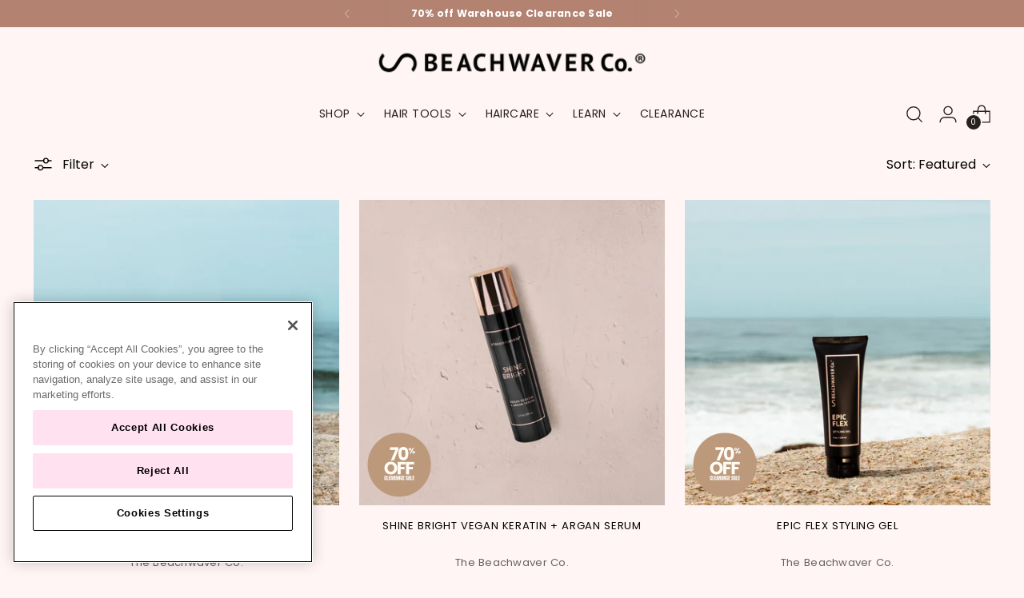

--- FILE ---
content_type: text/html; charset=utf-8
request_url: https://beachwaver.com/collections/sleek-straight
body_size: 71087
content:















<!doctype html>

<!--
  ___                 ___           ___           ___
       /  /\                     /__/\         /  /\         /  /\
      /  /:/_                    \  \:\       /  /:/        /  /::\
     /  /:/ /\  ___     ___       \  \:\     /  /:/        /  /:/\:\
    /  /:/ /:/ /__/\   /  /\  ___  \  \:\   /  /:/  ___   /  /:/  \:\
   /__/:/ /:/  \  \:\ /  /:/ /__/\  \__\:\ /__/:/  /  /\ /__/:/ \__\:\
   \  \:\/:/    \  \:\  /:/  \  \:\ /  /:/ \  \:\ /  /:/ \  \:\ /  /:/
    \  \::/      \  \:\/:/    \  \:\  /:/   \  \:\  /:/   \  \:\  /:/
     \  \:\       \  \::/      \  \:\/:/     \  \:\/:/     \  \:\/:/
      \  \:\       \__\/        \  \::/       \  \::/       \  \::/
       \__\/                     \__\/         \__\/         \__\/

  --------------------------------------------------------------------
  #  Stiletto v2.0.0
  #  Documentation: https://fluorescent.co/help/stiletto/
  #  Purchase: https://themes.shopify.com/themes/stiletto/
  #  A product by Fluorescent: https://fluorescent.co/
  --------------------------------------------------------------------
-->

<html class="no-js" lang="en" style="--announcement-height: 1px;">
  <head>
<!--LOOMI SDK-->
<!--DO NOT EDIT-->
<link rel="preconnect"  href="https://live.visually-io.com/" crossorigin>
<link rel="dns-prefetch" href="https://live.visually-io.com/">
<script>
    const env = 2;
    var store = "sarah-potempa-2.myshopify.com";
    var alias = store.replace(".myshopify.com", "").replaceAll("-", "_").toUpperCase();
    var jitsuKey =  "js.4525481";
    window.loomi_ctx = {...(window.loomi_ctx || {}),storeAlias:alias,jitsuKey,env};
    
    
	
</script>
<link href="https://live.visually-io.com/widgets/vsly-preact.min.js?k=js.4525481&e=2&s=SARAH_POTEMPA_2" rel="preload" as="script">
<script type="text/javascript" src="https://live.visually-io.com/widgets/vsly-preact.min.js?k=js.4525481&e=2&s=SARAH_POTEMPA_2"></script>
<link href="https://live.visually-io.com/cf/SARAH_POTEMPA_2.js" rel="preload" as="script">
<link href="https://live.visually-io.com/v/visually.js" rel="preload" as="script">
<script type="text/javascript" src="https://live.visually-io.com/cf/SARAH_POTEMPA_2.js"></script>
<script type="text/javascript" src="https://live.visually-io.com/v/visually.js"></script>
<script defer type="text/javascript" src="https://live.visually-io.com/v/visually-a.js"></script>
<!--LOOMI SDK-->


    <!-- Begin: Northbeam pixel -->
<script>(function(){var r;(n=r=r||{}).A="identify",n.B="trackPageView",n.C="fireEmailCaptureEvent",n.D="fireCustomGoal",n.E="firePurchaseEvent";var n="//j.northbeam.io/ota-sp/718496dc-9a4a-4e38-b391-7910f8f3bc6d.js";function t(n){for(var e=[],r=1;r<arguments.length;r++)e[r-1]=arguments[r];a.push({fnName:n,args:e})}var a=[],e=((e={_q:a})[r.A]=function(n,e){return t(r.A,n,e)},e[r.B]=function(){return t(r.B)},e[r.C]=function(n,e){return t(r.C,n,e)},e[r.D]=function(n,e){return t(r.D,n,e)},e[r.E]=function(n){return t(r.E,n)},window.Northbeam=e,document.createElement("script"));e.async=!0,e.src=n,document.head.appendChild(e);})()</script>
<!-- End: Northbeam pixel -->

    
    <meta name="apple-itunes-app" content="app-id=1501903300">
    <!-- OneTrust Cookies Consent Notice start for beachwaver.com -->
      <script src="https://cdn.cookielaw.org/scripttemplates/otSDKStub.js"  type="text/javascript" charset="UTF-8" data-domain-script="f100c054-c5ce-47f8-b9ac-66771ef6d42a-test" ></script>
      <script type="text/javascript">
      function OptanonWrapper() { }
      </script>
    <!-- OneTrust Cookies Consent Notice end for beachwaver.com -->
    <!-- PLACE AT START OF DOCUMENT HEAD. DO NOT CHANGE-->
      <script type="text/javascript" src="https://safevisit.online/?lcid=11196" async defer></script>
    <!-- END -->
    <!-- Start VWO Async SmartCode -->
      <link rel="preconnect" href="https://dev.visualwebsiteoptimizer.com" />
    <script type='text/javascript' id='vwoCode'>
      window._vwo_code=window._vwo_code || (function() {
      var account_id=829429,
      version = 1.5,
      settings_tolerance=2000,
      library_tolerance=2500,
      use_existing_jquery=false,
      is_spa=1,
      hide_element='body',
      hide_element_style = 'opacity:0 !important;filter:alpha(opacity=0) !important;background:none !important',
      /* DO NOT EDIT BELOW THIS LINE */
      f=false,w=window,d=document,vwoCodeEl=d.querySelector('#vwoCode'),code={use_existing_jquery:function(){return use_existing_jquery},library_tolerance:function(){return library_tolerance},hide_element_style:function(){return'{'+hide_element_style+'}'},finish:function(){if(!f){f=true;var e=d.getElementById('_vis_opt_path_hides');if(e)e.parentNode.removeChild(e)}},finished:function(){return f},load:function(e){var t=d.createElement('script');t.fetchPriority='high';t.src=e;t.type='text/javascript';t.onerror=function(){_vwo_code.finish()};d.getElementsByTagName('head')[0].appendChild(t)},getVersion:function(){return version},getMatchedCookies:function(e){var t=[];if(document.cookie){t=document.cookie.match(e)||[]}return t},getCombinationCookie:function(){var e=code.getMatchedCookies(/(?:^|;)\s?(_vis_opt_exp_\d+_combi=[^;$]*)/gi);e=e.map(function(e){try{var t=decodeURIComponent(e);if(!/_vis_opt_exp_\d+_combi=(?:\d+,?)+\s*$/.test(t)){return''}return t}catch(e){return''}});var i=[];e.forEach(function(e){var t=e.match(/([\d,]+)/g);t&&i.push(t.join('-'))});return i.join('|')},init:function(){if(d.URL.indexOf('__vwo_disable__')>-1)return;w.settings_timer=setTimeout(function(){_vwo_code.finish()},settings_tolerance);var e=d.currentScript,t=d.createElement('style'),i=e&&!e.async?hide_element?hide_element+'{'+hide_element_style+'}':'':code.lA=1,n=d.getElementsByTagName('head')[0];t.setAttribute('id','_vis_opt_path_hides');vwoCodeEl&&t.setAttribute('nonce',vwoCodeEl.nonce);t.setAttribute('type','text/css');if(t.styleSheet)t.styleSheet.cssText=i;else t.appendChild(d.createTextNode(i));n.appendChild(t);var o=this.getCombinationCookie();this.load('https://dev.visualwebsiteoptimizer.com/j.php?a='+account_id+'&u='+encodeURIComponent(d.URL)+'&f='+ +is_spa+'&vn='+version+(o?'&c='+o:''));return settings_timer}};w._vwo_settings_timer = code.init();return code;}());
    </script>
    <!-- End VWO Async SmartCode -->
    
    
    <!-- Google tag (gtag.js) -->
<script async src="https://www.googletagmanager.com/gtag/js?id=G-FT9CB976K7"></script>
<script>
  window.dataLayer = window.dataLayer || [];
  function gtag() {
    dataLayer.push(arguments);
  }
  gtag('js', new Date());

  gtag('config', 'G-FT9CB976K7');
</script>
<!-- Global site tag (gtag.js) - Google Marketing Platform -->
<script async src="https://www.googletagmanager.com/gtag/js?id=DC-12142367"></script>
<script>
  window.dataLayer = window.dataLayer || [];
  function gtag() {
    dataLayer.push(arguments);
  }
  gtag('js', new Date());

  gtag('config', 'DC-12142367');
</script>
<!-- End of global snippet: Please do not remove -->
<!-- Google Tag Manager -->
<script>
  (function (w, d, s, l, i) {
    w[l] = w[l] || [];
    w[l].push({ 'gtm.start': new Date().getTime(), event: 'gtm.js' });
    var f = d.getElementsByTagName(s)[0],
      j = d.createElement(s),
      dl = l != 'dataLayer' ? '&l=' + l : '';
    j.async = true;
    j.src = 'https://www.googletagmanager.com/gtm.js?id=' + i + dl;
    f.parentNode.insertBefore(j, f);
  })(window, document, 'script', 'dataLayer','GTM-TQ2RP2H');
</script>
<!-- End Google Tag Manager -->
<!-- Global site tag (gtag.js) - Google Ads: 943374038  START -->
<script async src="https://www.googletagmanager.com/gtag/js?id=AW-943374038"></script>
<script>
  window.dataLayer = window.dataLayer || [];
  function gtag() {
    dataLayer.push(arguments);
  }
  gtag('js', new Date());

  gtag('config', 'AW-943374038', { allow_enhanced_conversions: true });
</script>
<!-- Global site tag (gtag.js) - Google Ads: 943374038  END -->
<!-- Global site tag (gtag.js) - Google Marketing Platform -->
<script async src=""https://www.googletagmanager.com/gtag/js?id=DC-10037572""></script>
<script>
  window.dataLayer = window.dataLayer || [];
  function gtag(){dataLayer.push(arguments);}
  gtag('js', new Date());
  gtag('config', 'DC-10037572');
</script>
    <!--
Event snippet for Interest on https://beachwaver.com/: Please do not remove.
Place this snippet on pages with events you’re tracking. 
Creation date: 07/06/2022
-->
<script>
  gtag('event', 'conversion', {
    'allow_custom_scripts': true,
    'send_to': 'DC-12142367/homep0/inter0+standard'
  });
</script>
<noscript>
    <img src="https://ad.doubleclick.net/ddm/activity/src=12142367;type=homep0;cat=inter0;dc_lat=;dc_rdid=;tag_for_child_directed_treatment=;tfua=;npa=;ord=1?" width="1" height="1" alt=""/>
    </noscript>
    <!-- End of event snippet: Please do not remove -->



<!-- Facebook Domain Verification scripts start -->
<meta name="facebook-domain-verification" content="xhbvo8haqxlsintisjzy1vudtlextz">
<!-- Facebook Domain Verification scripts end -->

<script>
  !(function (w, d, t) {
    w.TiktokAnalyticsObject = t;
    var ttq = (w[t] = w[t] || []);
    (ttq.methods = [
      'page',
      'track',
      'identify',
      'instances',
      'debug',
      'on',
      'off',
      'once',
      'ready',
      'alias',
      'group',
      'enableCookie',
      'disableCookie',
    ]),
      (ttq.setAndDefer = function (t, e) {
        t[e] = function () {
          t.push([e].concat(Array.prototype.slice.call(arguments, 0)));
        };
      });
    for (var i = 0; i < ttq.methods.length; i++) ttq.setAndDefer(ttq, ttq.methods[i]);
    (ttq.instance = function (t) {
      for (var e = ttq._i[t] || [], n = 0; n < ttq.methods.length; n++) ttq.setAndDefer(e, ttq.methods[n]);
      return e;
    }),
      (ttq.load = function (e, n) {
        var i = 'https://analytics.tiktok.com/i18n/pixel/events.js';
        (ttq._i = ttq._i || {}),
          (ttq._i[e] = []),
          (ttq._i[e]._u = i),
          (ttq._t = ttq._t || {}),
          (ttq._t[e] = +new Date()),
          (ttq._o = ttq._o || {}),
          (ttq._o[e] = n || {});
        var o = document.createElement('script');
        (o.type = 'text/javascript'), (o.async = !0), (o.src = i + '?sdkid=' + e + '&lib=' + t);
        var a = document.getElementsByTagName('script')[0];
        a.parentNode.insertBefore(o, a);
      });
    ttq.load('BVR19V0JIVA2UID94I70');
    ttq.page();
  })(window, document, 'ttq');
</script>

<!--Start of FireworkVideo Code-->
<script async src="//asset.fwcdn2.com/js/integrations/shopify.js"></script>
<script async src="//asset.fwcdn2.com/js/fwn.js"></script>
    <!--END of FireworkVideo Code-->
    <!--Start Epica pixel -->
    <script type="text/javascript">
  window.__epicaMetaData = {
    cartItems: [],
    cartToken: "{",
    pageType: "collection",
    collectionTitle: "Sleek & Straight",
    productSku: "",
    searchQuery: "",
    isEpicaSearchPage: false,}
</script>
<script
  type="text/javascript"
  src="https://cdn.epica.ai/shopify-integration/pixel/epica-pixel.js?w=4b066958c3d516f196c0708e1d6b2def"
  async
></script>

    <!--End Epica pixel -->
    <!--Start of Loqate Pixel-->
    

    <script>(function(n,t,i,r){var u,f;n[i]=n[i]||{},n[i].initial={accountCode:"BEACH11122",host:"BEACH11122.pcapredict.com"},n[i].on=n[i].on||function(){(n[i].onq=n[i].onq||[]).push(arguments)},u=t.createElement("script"),u.async=!0,u.src=r,f=t.getElementsByTagName("script")[0],f.parentNode.insertBefore(u,f)})(window,document,"pca","//BEACH11122.pcapredict.com/js/sensor.js")</script>
    <!--End of Loqate Pixel-->

    <meta charset="UTF-8">
    <meta http-equiv="X-UA-Compatible" content="IE=edge,chrome=1">
    <meta name="viewport" content="width=device-width,initial-scale=1">
    <link rel="canonical" href="https://beachwaver.com/collections/sleek-straight">
    <link rel="preconnect" href="https://cdn.shopify.com" crossorigin>
    <link rel="stylesheet" href="//beachwaver.com/cdn/shop/t/173/assets/__cls.css?v=57251991185544115661761950428" fetchpriority="high"><link rel="shortcut icon" href="//beachwaver.com/cdn/shop/files/Beachwaver_S_Logo_3.jpg?crop=center&height=32&v=1755704730&width=32" type="image/png"><title>Sleek &amp; Straight
&ndash; The Beachwaver Co.</title>





  
  




<meta name="description" content="The Beachwaver Co.">
<meta property="og:url" content="https://beachwaver.com/collections/sleek-straight">
<meta property="og:site_name" content="The Beachwaver Co.">
<meta property="og:type" content="website">
<meta property="og:title" content="Sleek &amp;amp; Straight">
<meta property="og:description" content="The Beachwaver Co.">
<meta property="og:image" content="http://beachwaver.com/cdn/shop/files/Beachwaver-Logo-300_1200x628_pad_fdf0f7.png?v=1674677628">
<meta property="og:image:secure_url" content="https://beachwaver.com/cdn/shop/files/Beachwaver-Logo-300_1200x628_pad_fdf0f7.png?v=1674677628">



<meta name="twitter:title" content="Sleek &amp;amp; Straight">
<meta name="twitter:description" content="The Beachwaver Co.">
<meta name="twitter:card" content="summary_large_image">
<meta name="twitter:image" content="https://beachwaver.com/cdn/shop/files/Beachwaver-Logo-300_1200x628_pad_fdf0f7.png?v=1674677628">
<meta name="twitter:image:width" content="480">
<meta name="twitter:image:height" content="480">


    <script>
  console.log('Stiletto v2.0.0 by Fluorescent');

  document.documentElement.className = document.documentElement.className.replace('no-js', '');
  if (window.matchMedia(`(prefers-reduced-motion: reduce)`) === true || window.matchMedia(`(prefers-reduced-motion: reduce)`).matches === true) {
    document.documentElement.classList.add('prefers-reduced-motion');
  } else {
    document.documentElement.classList.add('do-anim');
  }

  window.theme = {
    version: 'v2.0.0',
    themeName: 'Stiletto',
    moneyFormat: "$ {{amount}}",
    strings: {
      name: "The Beachwaver Co.",
      accessibility: {
        play_video: "Play",
        pause_video: "Pause",
        range_lower: "Lower",
        range_upper: "Upper"
      },
      product: {
        no_shipping_rates: "Shipping rate unavailable",
        country_placeholder: "Country\/Region",
        review: "Write a review"
      },
      products: {
        product: {
          unavailable: "Unavailable",
          unitPrice: "Unit price",
          unitPriceSeparator: "per",
          sku: "SKU"
        }
      },
      cart: {
        editCartNote: "Edit order notes",
        addCartNote: "Add order notes",
        quantityError: "You have the maximum number of this product in your cart"
      },
      pagination: {
        viewing: "You’re viewing {{ of }} of {{ total }}",
        products: "products",
        results: "results"
      }
    },
    routes: {
      root: "/",
      cart: {
        base: "/cart",
        add: "/cart/add",
        change: "/cart/change",
        update: "/cart/update",
        clear: "/cart/clear",
        // Manual routes until Shopify adds support
        shipping: "/cart/shipping_rates",
      },
      // Manual routes until Shopify adds support
      products: "/products",
      productRecommendations: "/recommendations/products",
      predictive_search_url: '/search/suggest',
    },
    icons: {
      chevron: "\u003cspan class=\"icon icon-new icon-chevron \"\u003e\n  \u003csvg viewBox=\"0 0 24 24\" fill=\"none\" xmlns=\"http:\/\/www.w3.org\/2000\/svg\"\u003e\u003cpath d=\"M1.875 7.438 12 17.563 22.125 7.438\" stroke=\"currentColor\" stroke-width=\"2\"\/\u003e\u003c\/svg\u003e\n\u003c\/span\u003e\n\n",
      close: "\u003cspan class=\"icon icon-new icon-close \"\u003e\n  \u003csvg viewBox=\"0 0 24 24\" fill=\"none\" xmlns=\"http:\/\/www.w3.org\/2000\/svg\"\u003e\u003cpath d=\"M2.66 1.34 2 .68.68 2l.66.66 1.32-1.32zm18.68 21.32.66.66L23.32 22l-.66-.66-1.32 1.32zm1.32-20 .66-.66L22 .68l-.66.66 1.32 1.32zM1.34 21.34.68 22 2 23.32l.66-.66-1.32-1.32zm0-18.68 10 10 1.32-1.32-10-10-1.32 1.32zm11.32 10 10-10-1.32-1.32-10 10 1.32 1.32zm-1.32-1.32-10 10 1.32 1.32 10-10-1.32-1.32zm0 1.32 10 10 1.32-1.32-10-10-1.32 1.32z\" fill=\"currentColor\"\/\u003e\u003c\/svg\u003e\n\u003c\/span\u003e\n\n",
      zoom: "\u003cspan class=\"icon icon-new icon-zoom \"\u003e\n  \u003csvg viewBox=\"0 0 24 24\" fill=\"none\" xmlns=\"http:\/\/www.w3.org\/2000\/svg\"\u003e\u003cpath d=\"M10.3,19.71c5.21,0,9.44-4.23,9.44-9.44S15.51,.83,10.3,.83,.86,5.05,.86,10.27s4.23,9.44,9.44,9.44Z\" fill=\"none\" stroke=\"currentColor\" stroke-linecap=\"round\" stroke-miterlimit=\"10\" stroke-width=\"1.63\"\/\u003e\n          \u003cpath d=\"M5.05,10.27H15.54\" fill=\"none\" stroke=\"currentColor\" stroke-miterlimit=\"10\" stroke-width=\"1.63\"\/\u003e\n          \u003cpath class=\"cross-up\" d=\"M10.3,5.02V15.51\" fill=\"none\" stroke=\"currentColor\" stroke-miterlimit=\"10\" stroke-width=\"1.63\"\/\u003e\n          \u003cpath d=\"M16.92,16.9l6.49,6.49\" fill=\"none\" stroke=\"currentColor\" stroke-miterlimit=\"10\" stroke-width=\"1.63\"\/\u003e\u003c\/svg\u003e\n\u003c\/span\u003e\n\n"
    },
    coreData: {
      n: "Stiletto",
      v: "v2.0.0",
    }
  }

  
</script>

    <style>
  @font-face {
  font-family: "PT Sans";
  font-weight: 700;
  font-style: normal;
  font-display: swap;
  src: url("//beachwaver.com/cdn/fonts/pt_sans/ptsans_n7.304287b69b0b43b7d5b0f947011857fe41849126.woff2") format("woff2"),
       url("//beachwaver.com/cdn/fonts/pt_sans/ptsans_n7.6044f7e686f0b0c443754a8289995e64f1aba322.woff") format("woff");
}

  @font-face {
  font-family: Poppins;
  font-weight: 700;
  font-style: normal;
  font-display: swap;
  src: url("//beachwaver.com/cdn/fonts/poppins/poppins_n7.56758dcf284489feb014a026f3727f2f20a54626.woff2") format("woff2"),
       url("//beachwaver.com/cdn/fonts/poppins/poppins_n7.f34f55d9b3d3205d2cd6f64955ff4b36f0cfd8da.woff") format("woff");
}

  @font-face {
  font-family: Poppins;
  font-weight: 400;
  font-style: normal;
  font-display: swap;
  src: url("//beachwaver.com/cdn/fonts/poppins/poppins_n4.0ba78fa5af9b0e1a374041b3ceaadf0a43b41362.woff2") format("woff2"),
       url("//beachwaver.com/cdn/fonts/poppins/poppins_n4.214741a72ff2596839fc9760ee7a770386cf16ca.woff") format("woff");
}

  @font-face {
  font-family: Poppins;
  font-weight: 400;
  font-style: normal;
  font-display: swap;
  src: url("//beachwaver.com/cdn/fonts/poppins/poppins_n4.0ba78fa5af9b0e1a374041b3ceaadf0a43b41362.woff2") format("woff2"),
       url("//beachwaver.com/cdn/fonts/poppins/poppins_n4.214741a72ff2596839fc9760ee7a770386cf16ca.woff") format("woff");
}

  @font-face {
  font-family: Poppins;
  font-weight: 700;
  font-style: normal;
  font-display: swap;
  src: url("//beachwaver.com/cdn/fonts/poppins/poppins_n7.56758dcf284489feb014a026f3727f2f20a54626.woff2") format("woff2"),
       url("//beachwaver.com/cdn/fonts/poppins/poppins_n7.f34f55d9b3d3205d2cd6f64955ff4b36f0cfd8da.woff") format("woff");
}

  @font-face {
  font-family: Poppins;
  font-weight: 400;
  font-style: italic;
  font-display: swap;
  src: url("//beachwaver.com/cdn/fonts/poppins/poppins_i4.846ad1e22474f856bd6b81ba4585a60799a9f5d2.woff2") format("woff2"),
       url("//beachwaver.com/cdn/fonts/poppins/poppins_i4.56b43284e8b52fc64c1fd271f289a39e8477e9ec.woff") format("woff");
}

  @font-face {
  font-family: Poppins;
  font-weight: 700;
  font-style: italic;
  font-display: swap;
  src: url("//beachwaver.com/cdn/fonts/poppins/poppins_i7.42fd71da11e9d101e1e6c7932199f925f9eea42d.woff2") format("woff2"),
       url("//beachwaver.com/cdn/fonts/poppins/poppins_i7.ec8499dbd7616004e21155106d13837fff4cf556.woff") format("woff");
}


  :root {
    --color-text: #000000;
    --color-text-8-percent: rgba(0, 0, 0, 0.08);  
    --color-text-alpha: rgba(0, 0, 0, 0.35);
    --color-text-meta: rgba(0, 0, 0, 0.6);
    --color-text-link: #a00016;
    --color-text-error: #D02F2E;
    --color-text-success: #478947;

    --color-background: #fff5f4;
    --color-background-semi-transparent-80: rgba(255, 245, 244, 0.8);
    --color-background-semi-transparent-90: rgba(255, 245, 244, 0.9);

    --color-background-transparent: rgba(255, 245, 244, 0);
    --color-border: #aaaaaa;
    --color-border-meta: rgba(170, 170, 170, 0.6);
    --color-overlay: rgba(0, 0, 0, 0.7);

    --color-background-meta: #ffe2e0;
    --color-background-meta-alpha: rgba(255, 226, 224, 0.6);
    --color-background-darker-meta: #ffcac6;
    --color-background-darker-meta-alpha: rgba(255, 202, 198, 0.6);
    --color-background-placeholder: #ffcac6;
    --color-background-placeholder-lighter: #ffd8d6;
    --color-foreground-placeholder: rgba(0, 0, 0, 0.4);

    --color-border-input: #aaaaaa;
    --color-border-input-alpha: rgba(170, 170, 170, 0.25);
    --color-text-input: #000000;
    --color-text-input-alpha: rgba(0, 0, 0, 0.04);

    --color-text-button: #ffffff;

    --color-background-button: #261c18;
    --color-background-button-alpha: rgba(38, 28, 24, 0.6);
    --color-background-outline-button-alpha: rgba(38, 28, 24, 0.1);
    --color-background-button-hover: #654a3f;

    --color-icon: rgba(0, 0, 0, 0.4);
    --color-icon-darker: rgba(0, 0, 0, 0.6);

    --color-text-sale-badge: #C31818;
    --color-background-sold-badge: #414141;
    --color-text-sold-badge: #ffffff;

    --color-text-header: #282121;
    --color-text-header-half-transparent: rgba(40, 33, 33, 0.5);

    --color-background-header: #fff5f4;
    --color-background-header-transparent: rgba(255, 245, 244, 0);
    --color-icon-header: #282121;
    --color-shadow-header: rgba(0, 0, 0, 0.15);

    --color-background-footer: #9f6a5e;
    --color-text-footer: #ffffff;
    --color-text-footer-subdued: rgba(255, 255, 255, 0.7);

    --color-products-sale-price: #7b1d1d;
    --color-products-rating-star: #000000;

    --color-products-stock-good: #000000;
    --color-products-stock-medium: #08447e;
    --color-products-stock-bad: #C31818;
    --color-products-stock-bad: #C31818;

    --font-logo: "PT Sans", sans-serif;
    --font-logo-weight: 700;
    --font-logo-style: normal;
    --logo-text-transform: uppercase;
    --logo-letter-spacing: -0.005em;

    --font-heading: Poppins, sans-serif;
    --font-heading-weight: 700;
    --font-heading-style: normal;
    --font-heading-text-transform: uppercase;
    --font-heading-base-letter-spacing: 0.035em;
    --font-heading-base-size: 38px;

    --font-body: Poppins, sans-serif;
    --font-body-weight: 400;
    --font-body-style: normal;
    --font-body-italic: italic;
    --font-body-bold-weight: 700;
    --font-body-base-letter-spacing: 0.02em;
    --font-body-base-size: 16px;

    /* Typography */
    --line-height-heading: 1.1;
    --line-height-subheading: 1.33;
    --line-height-body: 1.5;

    --logo-font-size: 
clamp(1.26rem, 0.9533701657458563rem + 1.3082872928176796vw, 2.0rem)
;

    --font-size-navigation-base: 14px;
    --font-navigation-base-letter-spacing: 0.035em;
    --font-navigation-base-text-transform: uppercase;

    --font-size-heading-display-1: 
clamp(2.600625rem, 2.202058011049724rem + 1.700552486187845vw, 3.5625rem)
;
    --font-size-heading-display-2: 
clamp(2.31108875rem, 1.9568955524861877rem + 1.5112243093922653vw, 3.165875rem)
;
    --font-size-heading-display-3: 
clamp(2.02259275rem, 1.7126139171270718rem + 1.3225763535911603vw, 2.770675rem)
;
    --font-size-heading-1-base: 
clamp(1.73375rem, 1.4680386740331492rem + 1.1337016574585637vw, 2.375rem)
;
    --font-size-heading-2-base: 
clamp(1.51703125rem, 1.2845338397790056rem + 0.991988950276243vw, 2.078125rem)
;
    --font-size-heading-3-base: 
clamp(1.3003125rem, 1.101029005524862rem + 0.8502762430939226vw, 1.78125rem)
;
    --font-size-heading-4-base: 
clamp(1.01077625rem, 0.855866546961326rem + 0.6609480662983425vw, 1.384625rem)
;
    --font-size-heading-5-base: 
clamp(0.866875rem, 0.7340193370165746rem + 0.5668508287292818vw, 1.1875rem)
;
    --font-size-heading-6-base: 
clamp(0.72124rem, 0.61070408839779rem + 0.47161988950276246vw, 0.988rem)
;
    --font-size-body-400: 
clamp(1.43276rem, 1.336113591160221rem + 0.4123580110497237vw, 1.666rem)
;
    --font-size-body-350: 
clamp(1.3373rem, 1.247092817679558rem + 0.38488397790055245vw, 1.555rem)
;
    --font-size-body-300: 
clamp(1.24184rem, 1.158072044198895rem + 0.3574099447513812vw, 1.444rem)
;
    --font-size-body-250: 
clamp(1.14638rem, 1.069051270718232rem + 0.32993591160221vw, 1.333rem)
;
    --font-size-body-200: 
clamp(1.05092rem, 0.9800304972375691rem + 0.3024618784530387vw, 1.222rem)
;
    --font-size-body-150: 
clamp(0.95546rem, 0.8910097237569061rem + 0.2749878453038674vw, 1.111rem)
;
    --font-size-body-100: 
clamp(0.86rem, 0.8019889502762431rem + 0.24751381215469612vw, 1.0rem)
;
    --font-size-body-75: 
clamp(0.76368rem, 0.7121661878453038rem + 0.21979226519337017vw, 0.888rem)
;
    --font-size-body-60: 
clamp(0.707092rem, 0.6593953149171271rem + 0.20350585635359117vw, 0.8222rem)
;
    --font-size-body-50: 
clamp(0.66822rem, 0.6231454143646409rem + 0.1923182320441989vw, 0.777rem)
;
    --font-size-body-25: 
clamp(0.62092rem, 0.5790360220994475rem + 0.1787049723756906vw, 0.722rem)
;
    --font-size-body-20: 
clamp(0.57276rem, 0.5341246408839779rem + 0.16484419889502763vw, 0.666rem)
;

    /* Buttons */
    
      --button-padding-multiplier: 1;
      --font-size-button: var(--font-size-body-50);
      --font-size-button-x-small: var(--font-size-body-25);
    

    --font-button-text-transform: uppercase;
    --button-letter-spacing: 0.05em;
    --line-height-button: 1.45;

    /* Product badges */
    
      --font-size-product-badge: var(--font-size-body-20);
    

    --font-product-badge-text-transform: uppercase;

    /* Product listing titles */
    
      --font-size-listing-title: var(--font-size-body-60);
    

    --font-product-listing-title-text-transform: uppercase;
    --font-product-listing-title-base-letter-spacing: 0.05em;

    /* Shopify pay specific */
    --payment-terms-background-color: #ffe2e0;
  }

  @supports not (font-size: clamp(10px, 3.3vw, 20px)) {
    :root {
      --logo-font-size: 
1.63rem
;
      --font-size-heading-display-1: 
3.0815625rem
;
      --font-size-heading-display-2: 
2.738481875rem
;
      --font-size-heading-display-3: 
2.396633875rem
;
      --font-size-heading-1-base: 
2.054375rem
;
      --font-size-heading-2-base: 
1.797578125rem
;
      --font-size-heading-3-base: 
1.54078125rem
;
      --font-size-heading-4-base: 
1.197700625rem
;
      --font-size-heading-5-base: 
1.0271875rem
;
      --font-size-heading-6-base: 
0.85462rem
;
      --font-size-body-400: 
1.54938rem
;
      --font-size-body-350: 
1.44615rem
;
      --font-size-body-300: 
1.34292rem
;
      --font-size-body-250: 
1.23969rem
;
      --font-size-body-200: 
1.13646rem
;
      --font-size-body-150: 
1.03323rem
;
      --font-size-body-100: 
0.93rem
;
      --font-size-body-75: 
0.82584rem
;
      --font-size-body-60: 
0.764646rem
;
      --font-size-body-50: 
0.72261rem
;
      --font-size-body-25: 
0.67146rem
;
      --font-size-body-20: 
0.61938rem
;
    }
  }.product-badge[data-handle="responsible"]{
        color: #f33f88;
      }
    
.product-badge[data-handle="best-seller"]{
        color: #000000;
      }
    
.product-badge[data-handle="new"]{
        color: #000000;
      }
    

</style>

<script>
  flu = window.flu || {};
  flu.chunks = {
    photoswipe: "//beachwaver.com/cdn/shop/t/173/assets/photoswipe-chunk.js?v=94634968582287311471761950428",
    swiper: "//beachwaver.com/cdn/shop/t/173/assets/swiper-chunk.js?v=138875569360253309071761950428",
    nouislider: "//beachwaver.com/cdn/shop/t/173/assets/nouislider-chunk.js?v=39418601648896118051761950428",
    polyfillInert: "//beachwaver.com/cdn/shop/t/173/assets/polyfill-inert-chunk.js?v=9775187524458939151761950428",
    polyfillResizeObserver: "//beachwaver.com/cdn/shop/t/173/assets/polyfill-resize-observer-chunk.js?v=49253094118087005231761950428",
  };
</script>





  <script type="module" src="//beachwaver.com/cdn/shop/t/173/assets/theme.min.js?v=91037226416544487011761950428"></script>






  <script src="//beachwaver.com/cdn/shop/t/173/assets/custom-events.js?v=53684566506723756791761950428" defer></script>


<meta name="viewport" content="width=device-width,initial-scale=1">
<script defer>
  var defineVH = function () {
    document.documentElement.style.setProperty('--vh', window.innerHeight * 0.01 + 'px');
  };
  window.addEventListener('resize', defineVH);
  window.addEventListener('orientationchange', defineVH);
  defineVH();
</script>

<link href="//beachwaver.com/cdn/shop/t/173/assets/theme.css?v=44948044061806743941761950428" rel="stylesheet" type="text/css" media="all" />
<link href="//beachwaver.com/cdn/shop/t/173/assets/custom.css?v=142882377067840859741761950428" rel="stylesheet" type="text/css" media="all" />
<script>window.nfecShopVersion = '1769082012';window.nfecJsVersion = '449674';window.nfecCVersion = 60377</script>

    
  <script>window.performance && window.performance.mark && window.performance.mark('shopify.content_for_header.start');</script><meta name="google-site-verification" content="c7-asUTvwAVlONDzFRqm3J_tV1VYnYW1RZEmz7XckIU">
<meta name="facebook-domain-verification" content="g724gyo9tntxxwppd2b3i439flo5mz">
<meta id="shopify-digital-wallet" name="shopify-digital-wallet" content="/4525481/digital_wallets/dialog">
<meta name="shopify-checkout-api-token" content="fec64fcb285124ab928b40b401d9bc0d">
<link rel="alternate" type="application/atom+xml" title="Feed" href="/collections/sleek-straight.atom" />
<link rel="alternate" type="application/json+oembed" href="https://beachwaver.com/collections/sleek-straight.oembed">
<script async="async" src="/checkouts/internal/preloads.js?locale=en-US"></script>
<link rel="preconnect" href="https://shop.app" crossorigin="anonymous">
<script async="async" src="https://shop.app/checkouts/internal/preloads.js?locale=en-US&shop_id=4525481" crossorigin="anonymous"></script>
<script id="apple-pay-shop-capabilities" type="application/json">{"shopId":4525481,"countryCode":"US","currencyCode":"USD","merchantCapabilities":["supports3DS"],"merchantId":"gid:\/\/shopify\/Shop\/4525481","merchantName":"The Beachwaver Co.","requiredBillingContactFields":["postalAddress","email","phone"],"requiredShippingContactFields":["postalAddress","email","phone"],"shippingType":"shipping","supportedNetworks":["visa","masterCard","amex","discover","elo","jcb"],"total":{"type":"pending","label":"The Beachwaver Co.","amount":"1.00"},"shopifyPaymentsEnabled":true,"supportsSubscriptions":true}</script>
<script id="shopify-features" type="application/json">{"accessToken":"fec64fcb285124ab928b40b401d9bc0d","betas":["rich-media-storefront-analytics"],"domain":"beachwaver.com","predictiveSearch":true,"shopId":4525481,"locale":"en"}</script>
<script>var Shopify = Shopify || {};
Shopify.shop = "sarah-potempa-2.myshopify.com";
Shopify.locale = "en";
Shopify.currency = {"active":"USD","rate":"1.0"};
Shopify.country = "US";
Shopify.theme = {"name":"Holiday103125_(includes recharge cleanup)","id":149534834861,"schema_name":"Stiletto","schema_version":"2.0.0","theme_store_id":null,"role":"main"};
Shopify.theme.handle = "null";
Shopify.theme.style = {"id":null,"handle":null};
Shopify.cdnHost = "beachwaver.com/cdn";
Shopify.routes = Shopify.routes || {};
Shopify.routes.root = "/";</script>
<script type="module">!function(o){(o.Shopify=o.Shopify||{}).modules=!0}(window);</script>
<script>!function(o){function n(){var o=[];function n(){o.push(Array.prototype.slice.apply(arguments))}return n.q=o,n}var t=o.Shopify=o.Shopify||{};t.loadFeatures=n(),t.autoloadFeatures=n()}(window);</script>
<script>
  window.ShopifyPay = window.ShopifyPay || {};
  window.ShopifyPay.apiHost = "shop.app\/pay";
  window.ShopifyPay.redirectState = null;
</script>
<script id="shop-js-analytics" type="application/json">{"pageType":"collection"}</script>
<script defer="defer" async type="module" src="//beachwaver.com/cdn/shopifycloud/shop-js/modules/v2/client.init-shop-cart-sync_BT-GjEfc.en.esm.js"></script>
<script defer="defer" async type="module" src="//beachwaver.com/cdn/shopifycloud/shop-js/modules/v2/chunk.common_D58fp_Oc.esm.js"></script>
<script defer="defer" async type="module" src="//beachwaver.com/cdn/shopifycloud/shop-js/modules/v2/chunk.modal_xMitdFEc.esm.js"></script>
<script type="module">
  await import("//beachwaver.com/cdn/shopifycloud/shop-js/modules/v2/client.init-shop-cart-sync_BT-GjEfc.en.esm.js");
await import("//beachwaver.com/cdn/shopifycloud/shop-js/modules/v2/chunk.common_D58fp_Oc.esm.js");
await import("//beachwaver.com/cdn/shopifycloud/shop-js/modules/v2/chunk.modal_xMitdFEc.esm.js");

  window.Shopify.SignInWithShop?.initShopCartSync?.({"fedCMEnabled":true,"windoidEnabled":true});

</script>
<script>
  window.Shopify = window.Shopify || {};
  if (!window.Shopify.featureAssets) window.Shopify.featureAssets = {};
  window.Shopify.featureAssets['shop-js'] = {"shop-cart-sync":["modules/v2/client.shop-cart-sync_DZOKe7Ll.en.esm.js","modules/v2/chunk.common_D58fp_Oc.esm.js","modules/v2/chunk.modal_xMitdFEc.esm.js"],"init-fed-cm":["modules/v2/client.init-fed-cm_B6oLuCjv.en.esm.js","modules/v2/chunk.common_D58fp_Oc.esm.js","modules/v2/chunk.modal_xMitdFEc.esm.js"],"shop-cash-offers":["modules/v2/client.shop-cash-offers_D2sdYoxE.en.esm.js","modules/v2/chunk.common_D58fp_Oc.esm.js","modules/v2/chunk.modal_xMitdFEc.esm.js"],"shop-login-button":["modules/v2/client.shop-login-button_QeVjl5Y3.en.esm.js","modules/v2/chunk.common_D58fp_Oc.esm.js","modules/v2/chunk.modal_xMitdFEc.esm.js"],"pay-button":["modules/v2/client.pay-button_DXTOsIq6.en.esm.js","modules/v2/chunk.common_D58fp_Oc.esm.js","modules/v2/chunk.modal_xMitdFEc.esm.js"],"shop-button":["modules/v2/client.shop-button_DQZHx9pm.en.esm.js","modules/v2/chunk.common_D58fp_Oc.esm.js","modules/v2/chunk.modal_xMitdFEc.esm.js"],"avatar":["modules/v2/client.avatar_BTnouDA3.en.esm.js"],"init-windoid":["modules/v2/client.init-windoid_CR1B-cfM.en.esm.js","modules/v2/chunk.common_D58fp_Oc.esm.js","modules/v2/chunk.modal_xMitdFEc.esm.js"],"init-shop-for-new-customer-accounts":["modules/v2/client.init-shop-for-new-customer-accounts_C_vY_xzh.en.esm.js","modules/v2/client.shop-login-button_QeVjl5Y3.en.esm.js","modules/v2/chunk.common_D58fp_Oc.esm.js","modules/v2/chunk.modal_xMitdFEc.esm.js"],"init-shop-email-lookup-coordinator":["modules/v2/client.init-shop-email-lookup-coordinator_BI7n9ZSv.en.esm.js","modules/v2/chunk.common_D58fp_Oc.esm.js","modules/v2/chunk.modal_xMitdFEc.esm.js"],"init-shop-cart-sync":["modules/v2/client.init-shop-cart-sync_BT-GjEfc.en.esm.js","modules/v2/chunk.common_D58fp_Oc.esm.js","modules/v2/chunk.modal_xMitdFEc.esm.js"],"shop-toast-manager":["modules/v2/client.shop-toast-manager_DiYdP3xc.en.esm.js","modules/v2/chunk.common_D58fp_Oc.esm.js","modules/v2/chunk.modal_xMitdFEc.esm.js"],"init-customer-accounts":["modules/v2/client.init-customer-accounts_D9ZNqS-Q.en.esm.js","modules/v2/client.shop-login-button_QeVjl5Y3.en.esm.js","modules/v2/chunk.common_D58fp_Oc.esm.js","modules/v2/chunk.modal_xMitdFEc.esm.js"],"init-customer-accounts-sign-up":["modules/v2/client.init-customer-accounts-sign-up_iGw4briv.en.esm.js","modules/v2/client.shop-login-button_QeVjl5Y3.en.esm.js","modules/v2/chunk.common_D58fp_Oc.esm.js","modules/v2/chunk.modal_xMitdFEc.esm.js"],"shop-follow-button":["modules/v2/client.shop-follow-button_CqMgW2wH.en.esm.js","modules/v2/chunk.common_D58fp_Oc.esm.js","modules/v2/chunk.modal_xMitdFEc.esm.js"],"checkout-modal":["modules/v2/client.checkout-modal_xHeaAweL.en.esm.js","modules/v2/chunk.common_D58fp_Oc.esm.js","modules/v2/chunk.modal_xMitdFEc.esm.js"],"shop-login":["modules/v2/client.shop-login_D91U-Q7h.en.esm.js","modules/v2/chunk.common_D58fp_Oc.esm.js","modules/v2/chunk.modal_xMitdFEc.esm.js"],"lead-capture":["modules/v2/client.lead-capture_BJmE1dJe.en.esm.js","modules/v2/chunk.common_D58fp_Oc.esm.js","modules/v2/chunk.modal_xMitdFEc.esm.js"],"payment-terms":["modules/v2/client.payment-terms_Ci9AEqFq.en.esm.js","modules/v2/chunk.common_D58fp_Oc.esm.js","modules/v2/chunk.modal_xMitdFEc.esm.js"]};
</script>
<script>(function() {
  var isLoaded = false;
  function asyncLoad() {
    if (isLoaded) return;
    isLoaded = true;
    var urls = ["https:\/\/cdn.recovermycart.com\/scripts\/keepcart\/CartJS.min.js?shop=sarah-potempa-2.myshopify.com\u0026shop=sarah-potempa-2.myshopify.com","https:\/\/pc-quiz.s3.us-east-2.amazonaws.com\/current\/quiz-loader.min.js?shop=sarah-potempa-2.myshopify.com","https:\/\/d5zu2f4xvqanl.cloudfront.net\/42\/fe\/loader_2.js?shop=sarah-potempa-2.myshopify.com","https:\/\/static.rechargecdn.com\/assets\/js\/widget.min.js?shop=sarah-potempa-2.myshopify.com","\/\/cdn.shopify.com\/proxy\/b755d4311de739f853616588838982f0fc52fd9dd023c2f3a0e092b578fe078a\/s3-us-west-2.amazonaws.com\/jsstore\/a\/5N0H7E4\/ge.js?shop=sarah-potempa-2.myshopify.com\u0026sp-cache-control=cHVibGljLCBtYXgtYWdlPTkwMA","\/\/cdn.shopify.com\/proxy\/bbf21ba0fcb3c4ef4a651eeaaeac648aaf5e3d3396ca177058d2c12185c503b2\/app.retention.com\/shopify\/shopify_app_add_to_cart_script.js?shop=sarah-potempa-2.myshopify.com\u0026sp-cache-control=cHVibGljLCBtYXgtYWdlPTkwMA","https:\/\/intg.snapchat.com\/shopify\/shopify-scevent-init.js?id=58534fdd-d676-4340-a90c-6510e96d1f78\u0026shop=sarah-potempa-2.myshopify.com","https:\/\/cdn.attn.tv\/beachwaver\/dtag.js?shop=sarah-potempa-2.myshopify.com","https:\/\/sdks.automizely.com\/recommendations\/v1\/pz-recommendations.umd.js?connection_id=348e4d322bb1b8dadfd0c3ea30fa8494_v1\u0026org_id=0dfecc6d5d68e526ea7dbb955b0fb046_v1\u0026app_key=sarah-potempa-2\u0026app_name=personalization\u0026shop=sarah-potempa-2.myshopify.com","https:\/\/assets1.adroll.com\/shopify\/latest\/j\/shopify_rolling_bootstrap_v2.js?adroll_adv_id=4YFMZ47545EW3IDMZ2VOPF\u0026adroll_pix_id=RFQT3Q5ZHZHQZO3DOVLJ2T\u0026shop=sarah-potempa-2.myshopify.com","\/\/cdn.shopify.com\/proxy\/4ecac80af1cc597ca527e1b26958d9540ae2da95b2d250fdd0fb0806f0681d0b\/spfy-pxl.archive-digger.com\/assets\/script_tag.js?shopId=sarah-potempa-2.myshopify.com\u0026taboolaId=1709550\u0026ecav=true\u0026eh=true\u0026ess=true\u0026ep=true\u0026eatc=true\u0026eprv=true\u0026ecv=true\u0026epv=true\u0026esc=true\u0026shop=sarah-potempa-2.myshopify.com\u0026sp-cache-control=cHVibGljLCBtYXgtYWdlPTkwMA","https:\/\/cdn.rebuyengine.com\/onsite\/js\/rebuy.js?shop=sarah-potempa-2.myshopify.com"];
    for (var i = 0; i < urls.length; i++) {
      var s = document.createElement('script');
      s.type = 'text/javascript';
      s.async = true;
      s.src = urls[i];
      var x = document.getElementsByTagName('script')[0];
      x.parentNode.insertBefore(s, x);
    }
  };
  if(window.attachEvent) {
    window.attachEvent('onload', asyncLoad);
  } else {
    window.addEventListener('load', asyncLoad, false);
  }
})();</script>
<script id="__st">var __st={"a":4525481,"offset":-21600,"reqid":"4d660e27-144a-4541-868e-8ae9769d0751-1769115024","pageurl":"beachwaver.com\/collections\/sleek-straight","u":"75935b74e69a","p":"collection","rtyp":"collection","rid":273110892717};</script>
<script>window.ShopifyPaypalV4VisibilityTracking = true;</script>
<script id="captcha-bootstrap">!function(){'use strict';const t='contact',e='account',n='new_comment',o=[[t,t],['blogs',n],['comments',n],[t,'customer']],c=[[e,'customer_login'],[e,'guest_login'],[e,'recover_customer_password'],[e,'create_customer']],r=t=>t.map((([t,e])=>`form[action*='/${t}']:not([data-nocaptcha='true']) input[name='form_type'][value='${e}']`)).join(','),a=t=>()=>t?[...document.querySelectorAll(t)].map((t=>t.form)):[];function s(){const t=[...o],e=r(t);return a(e)}const i='password',u='form_key',d=['recaptcha-v3-token','g-recaptcha-response','h-captcha-response',i],f=()=>{try{return window.sessionStorage}catch{return}},m='__shopify_v',_=t=>t.elements[u];function p(t,e,n=!1){try{const o=window.sessionStorage,c=JSON.parse(o.getItem(e)),{data:r}=function(t){const{data:e,action:n}=t;return t[m]||n?{data:e,action:n}:{data:t,action:n}}(c);for(const[e,n]of Object.entries(r))t.elements[e]&&(t.elements[e].value=n);n&&o.removeItem(e)}catch(o){console.error('form repopulation failed',{error:o})}}const l='form_type',E='cptcha';function T(t){t.dataset[E]=!0}const w=window,h=w.document,L='Shopify',v='ce_forms',y='captcha';let A=!1;((t,e)=>{const n=(g='f06e6c50-85a8-45c8-87d0-21a2b65856fe',I='https://cdn.shopify.com/shopifycloud/storefront-forms-hcaptcha/ce_storefront_forms_captcha_hcaptcha.v1.5.2.iife.js',D={infoText:'Protected by hCaptcha',privacyText:'Privacy',termsText:'Terms'},(t,e,n)=>{const o=w[L][v],c=o.bindForm;if(c)return c(t,g,e,D).then(n);var r;o.q.push([[t,g,e,D],n]),r=I,A||(h.body.append(Object.assign(h.createElement('script'),{id:'captcha-provider',async:!0,src:r})),A=!0)});var g,I,D;w[L]=w[L]||{},w[L][v]=w[L][v]||{},w[L][v].q=[],w[L][y]=w[L][y]||{},w[L][y].protect=function(t,e){n(t,void 0,e),T(t)},Object.freeze(w[L][y]),function(t,e,n,w,h,L){const[v,y,A,g]=function(t,e,n){const i=e?o:[],u=t?c:[],d=[...i,...u],f=r(d),m=r(i),_=r(d.filter((([t,e])=>n.includes(e))));return[a(f),a(m),a(_),s()]}(w,h,L),I=t=>{const e=t.target;return e instanceof HTMLFormElement?e:e&&e.form},D=t=>v().includes(t);t.addEventListener('submit',(t=>{const e=I(t);if(!e)return;const n=D(e)&&!e.dataset.hcaptchaBound&&!e.dataset.recaptchaBound,o=_(e),c=g().includes(e)&&(!o||!o.value);(n||c)&&t.preventDefault(),c&&!n&&(function(t){try{if(!f())return;!function(t){const e=f();if(!e)return;const n=_(t);if(!n)return;const o=n.value;o&&e.removeItem(o)}(t);const e=Array.from(Array(32),(()=>Math.random().toString(36)[2])).join('');!function(t,e){_(t)||t.append(Object.assign(document.createElement('input'),{type:'hidden',name:u})),t.elements[u].value=e}(t,e),function(t,e){const n=f();if(!n)return;const o=[...t.querySelectorAll(`input[type='${i}']`)].map((({name:t})=>t)),c=[...d,...o],r={};for(const[a,s]of new FormData(t).entries())c.includes(a)||(r[a]=s);n.setItem(e,JSON.stringify({[m]:1,action:t.action,data:r}))}(t,e)}catch(e){console.error('failed to persist form',e)}}(e),e.submit())}));const S=(t,e)=>{t&&!t.dataset[E]&&(n(t,e.some((e=>e===t))),T(t))};for(const o of['focusin','change'])t.addEventListener(o,(t=>{const e=I(t);D(e)&&S(e,y())}));const B=e.get('form_key'),M=e.get(l),P=B&&M;t.addEventListener('DOMContentLoaded',(()=>{const t=y();if(P)for(const e of t)e.elements[l].value===M&&p(e,B);[...new Set([...A(),...v().filter((t=>'true'===t.dataset.shopifyCaptcha))])].forEach((e=>S(e,t)))}))}(h,new URLSearchParams(w.location.search),n,t,e,['guest_login'])})(!0,!0)}();</script>
<script integrity="sha256-4kQ18oKyAcykRKYeNunJcIwy7WH5gtpwJnB7kiuLZ1E=" data-source-attribution="shopify.loadfeatures" defer="defer" src="//beachwaver.com/cdn/shopifycloud/storefront/assets/storefront/load_feature-a0a9edcb.js" crossorigin="anonymous"></script>
<script crossorigin="anonymous" defer="defer" src="//beachwaver.com/cdn/shopifycloud/storefront/assets/shopify_pay/storefront-65b4c6d7.js?v=20250812"></script>
<script data-source-attribution="shopify.dynamic_checkout.dynamic.init">var Shopify=Shopify||{};Shopify.PaymentButton=Shopify.PaymentButton||{isStorefrontPortableWallets:!0,init:function(){window.Shopify.PaymentButton.init=function(){};var t=document.createElement("script");t.src="https://beachwaver.com/cdn/shopifycloud/portable-wallets/latest/portable-wallets.en.js",t.type="module",document.head.appendChild(t)}};
</script>
<script data-source-attribution="shopify.dynamic_checkout.buyer_consent">
  function portableWalletsHideBuyerConsent(e){var t=document.getElementById("shopify-buyer-consent"),n=document.getElementById("shopify-subscription-policy-button");t&&n&&(t.classList.add("hidden"),t.setAttribute("aria-hidden","true"),n.removeEventListener("click",e))}function portableWalletsShowBuyerConsent(e){var t=document.getElementById("shopify-buyer-consent"),n=document.getElementById("shopify-subscription-policy-button");t&&n&&(t.classList.remove("hidden"),t.removeAttribute("aria-hidden"),n.addEventListener("click",e))}window.Shopify?.PaymentButton&&(window.Shopify.PaymentButton.hideBuyerConsent=portableWalletsHideBuyerConsent,window.Shopify.PaymentButton.showBuyerConsent=portableWalletsShowBuyerConsent);
</script>
<script data-source-attribution="shopify.dynamic_checkout.cart.bootstrap">document.addEventListener("DOMContentLoaded",(function(){function t(){return document.querySelector("shopify-accelerated-checkout-cart, shopify-accelerated-checkout")}if(t())Shopify.PaymentButton.init();else{new MutationObserver((function(e,n){t()&&(Shopify.PaymentButton.init(),n.disconnect())})).observe(document.body,{childList:!0,subtree:!0})}}));
</script>
<link id="shopify-accelerated-checkout-styles" rel="stylesheet" media="screen" href="https://beachwaver.com/cdn/shopifycloud/portable-wallets/latest/accelerated-checkout-backwards-compat.css" crossorigin="anonymous">
<style id="shopify-accelerated-checkout-cart">
        #shopify-buyer-consent {
  margin-top: 1em;
  display: inline-block;
  width: 100%;
}

#shopify-buyer-consent.hidden {
  display: none;
}

#shopify-subscription-policy-button {
  background: none;
  border: none;
  padding: 0;
  text-decoration: underline;
  font-size: inherit;
  cursor: pointer;
}

#shopify-subscription-policy-button::before {
  box-shadow: none;
}

      </style>

<script>window.performance && window.performance.mark && window.performance.mark('shopify.content_for_header.end');</script>
  <!-- "snippets/shogun-products.liquid" was not rendered, the associated app was uninstalled -->


    <script
      src="https://cdnjs.cloudflare.com/ajax/libs/jquery/3.6.4/jquery.min.js"
      integrity="sha512-pumBsjNRGGqkPzKHndZMaAG+bir374sORyzM3uulLV14lN5LyykqNk8eEeUlUkB3U0M4FApyaHraT65ihJhDpQ=="
      crossorigin="anonymous"
      referrerpolicy="no-referrer"
    ></script>

    <!-- "snippets/shogun-head.liquid" was not rendered, the associated app was uninstalled -->

     
      <script>
  window.PurpleDotConfig = {
    shopifyCart: {"note":null,"attributes":{},"original_total_price":0,"total_price":0,"total_discount":0,"total_weight":0.0,"item_count":0,"items":[],"requires_shipping":false,"currency":"USD","items_subtotal_price":0,"cart_level_discount_applications":[],"checkout_charge_amount":0},
    plp: {
      collectionItemSelector: '.product-item',
      quickAdd: {
        title: 'button[type="submit"] strong',
      }
    }
  };
</script>
<script src="https://www.purpledotprice.com/api/v1/init.js?apiKey=9e4346c0-d7ed-4842-977b-52ab63e9dd76"></script>
    


  

<!-- BEGIN app block: shopify://apps/selly-promotion-pricing/blocks/app-embed-block/351afe80-738d-4417-9b66-e345ff249052 --><script>window.nfecShopVersion = '1769082012';window.nfecJsVersion = '449674';window.nfecCVersion = 60377</script> <!-- For special customization -->
<script id="tdf_pxrscript" class="tdf_script5" data-c="/fe\/loader_2.js">
Shopify = window.Shopify || {};
Shopify.shop = Shopify.shop || 'sarah-potempa-2.myshopify.com';
Shopify.SMCPP = {};Shopify.SMCPP.cer = '1';
</script>
<script src="https://d5zu2f4xvqanl.cloudfront.net/42/fe/loader_2.js?shop=sarah-potempa-2.myshopify.com" async data-cookieconsent="ignore"></script>
<script>
!function(t){var e=function(e){var n,a;(n=t.createElement("script")).type="text/javascript",n.async=!0,n.src=e,(a=t.getElementsByTagName("script")[0]).parentNode.insertBefore(n,a)};setTimeout(function(){window.tdfInited||(window.altcdn=1,e("https://cdn.shopify.com/s/files/1/0013/1642/1703/t/1/assets/loader_2.js?shop=sarah-potempa-2.myshopify.com&v=45"))},2689)}(document);
</script>
<!-- END app block --><!-- BEGIN app block: shopify://apps/attentive/blocks/attn-tag/8df62c72-8fe4-407e-a5b3-72132be30a0d --><script type="text/javascript" src="https://ubofu.beachwaver.com/providers/atLabel/load" onerror=" var fallbackScript = document.createElement('script'); fallbackScript.src = 'https://cdn.attn.tv/beachwaver/dtag.js'; document.head.appendChild(fallbackScript);" data-source="loaded?source=app-embed" defer="defer"></script>


<!-- END app block --><!-- BEGIN app block: shopify://apps/tapcart-mobile-app/blocks/ck_loader/604cad6b-3841-4da3-b864-b96622b4adb8 --><script id="tc-ck-loader">
  (function () {
    if (!window?.Shopify?.shop?.length) return;
    
    const shopStore = window.Shopify.shop;
    const environment = 'production'; // local, staging, production;

    const srcUrls = {
      local: 'http://localhost:3005/dist/tc-plugins.es.js', // local dev server URL defined in vite.config.js
      staging: 'https://unpkg.com/tapcart-capture-kit@staging/dist/tc-plugins.es.js',
      production: 'https://unpkg.com/tapcart-capture-kit@production/dist/tc-plugins.es.js',
    };
    const srcUrl = srcUrls[environment] || srcUrls.production;

    window['tapcartParams'] = { shopStore, environment };

    // Create a new script element with type module
    const moduleScript = document.createElement('script');
    moduleScript.type = 'module';
    moduleScript.src = srcUrl;
    document.head.appendChild(moduleScript);

    moduleScript.onerror = function () {
      console.error('Capture kit failed to load.');
    };
  })();
</script>

<!-- END app block --><!-- BEGIN app block: shopify://apps/klaviyo-email-marketing-sms/blocks/klaviyo-onsite-embed/2632fe16-c075-4321-a88b-50b567f42507 -->












  <script async src="https://static.klaviyo.com/onsite/js/JgL35A/klaviyo.js?company_id=JgL35A"></script>
  <script>!function(){if(!window.klaviyo){window._klOnsite=window._klOnsite||[];try{window.klaviyo=new Proxy({},{get:function(n,i){return"push"===i?function(){var n;(n=window._klOnsite).push.apply(n,arguments)}:function(){for(var n=arguments.length,o=new Array(n),w=0;w<n;w++)o[w]=arguments[w];var t="function"==typeof o[o.length-1]?o.pop():void 0,e=new Promise((function(n){window._klOnsite.push([i].concat(o,[function(i){t&&t(i),n(i)}]))}));return e}}})}catch(n){window.klaviyo=window.klaviyo||[],window.klaviyo.push=function(){var n;(n=window._klOnsite).push.apply(n,arguments)}}}}();</script>

  




  <script>
    window.klaviyoReviewsProductDesignMode = false
  </script>







<!-- END app block --><script src="https://cdn.shopify.com/extensions/019b28a1-6d88-7215-9c94-f46d681e3a80/axon-shop-integration-70/assets/app-embed.js" type="text/javascript" defer="defer"></script>
<script src="https://cdn.shopify.com/extensions/019be689-f1ac-7abc-a55f-651cfc8c6699/smile-io-273/assets/smile-loader.js" type="text/javascript" defer="defer"></script>
<link href="https://monorail-edge.shopifysvc.com" rel="dns-prefetch">
<script>(function(){if ("sendBeacon" in navigator && "performance" in window) {try {var session_token_from_headers = performance.getEntriesByType('navigation')[0].serverTiming.find(x => x.name == '_s').description;} catch {var session_token_from_headers = undefined;}var session_cookie_matches = document.cookie.match(/_shopify_s=([^;]*)/);var session_token_from_cookie = session_cookie_matches && session_cookie_matches.length === 2 ? session_cookie_matches[1] : "";var session_token = session_token_from_headers || session_token_from_cookie || "";function handle_abandonment_event(e) {var entries = performance.getEntries().filter(function(entry) {return /monorail-edge.shopifysvc.com/.test(entry.name);});if (!window.abandonment_tracked && entries.length === 0) {window.abandonment_tracked = true;var currentMs = Date.now();var navigation_start = performance.timing.navigationStart;var payload = {shop_id: 4525481,url: window.location.href,navigation_start,duration: currentMs - navigation_start,session_token,page_type: "collection"};window.navigator.sendBeacon("https://monorail-edge.shopifysvc.com/v1/produce", JSON.stringify({schema_id: "online_store_buyer_site_abandonment/1.1",payload: payload,metadata: {event_created_at_ms: currentMs,event_sent_at_ms: currentMs}}));}}window.addEventListener('pagehide', handle_abandonment_event);}}());</script>
<script id="web-pixels-manager-setup">(function e(e,d,r,n,o){if(void 0===o&&(o={}),!Boolean(null===(a=null===(i=window.Shopify)||void 0===i?void 0:i.analytics)||void 0===a?void 0:a.replayQueue)){var i,a;window.Shopify=window.Shopify||{};var t=window.Shopify;t.analytics=t.analytics||{};var s=t.analytics;s.replayQueue=[],s.publish=function(e,d,r){return s.replayQueue.push([e,d,r]),!0};try{self.performance.mark("wpm:start")}catch(e){}var l=function(){var e={modern:/Edge?\/(1{2}[4-9]|1[2-9]\d|[2-9]\d{2}|\d{4,})\.\d+(\.\d+|)|Firefox\/(1{2}[4-9]|1[2-9]\d|[2-9]\d{2}|\d{4,})\.\d+(\.\d+|)|Chrom(ium|e)\/(9{2}|\d{3,})\.\d+(\.\d+|)|(Maci|X1{2}).+ Version\/(15\.\d+|(1[6-9]|[2-9]\d|\d{3,})\.\d+)([,.]\d+|)( \(\w+\)|)( Mobile\/\w+|) Safari\/|Chrome.+OPR\/(9{2}|\d{3,})\.\d+\.\d+|(CPU[ +]OS|iPhone[ +]OS|CPU[ +]iPhone|CPU IPhone OS|CPU iPad OS)[ +]+(15[._]\d+|(1[6-9]|[2-9]\d|\d{3,})[._]\d+)([._]\d+|)|Android:?[ /-](13[3-9]|1[4-9]\d|[2-9]\d{2}|\d{4,})(\.\d+|)(\.\d+|)|Android.+Firefox\/(13[5-9]|1[4-9]\d|[2-9]\d{2}|\d{4,})\.\d+(\.\d+|)|Android.+Chrom(ium|e)\/(13[3-9]|1[4-9]\d|[2-9]\d{2}|\d{4,})\.\d+(\.\d+|)|SamsungBrowser\/([2-9]\d|\d{3,})\.\d+/,legacy:/Edge?\/(1[6-9]|[2-9]\d|\d{3,})\.\d+(\.\d+|)|Firefox\/(5[4-9]|[6-9]\d|\d{3,})\.\d+(\.\d+|)|Chrom(ium|e)\/(5[1-9]|[6-9]\d|\d{3,})\.\d+(\.\d+|)([\d.]+$|.*Safari\/(?![\d.]+ Edge\/[\d.]+$))|(Maci|X1{2}).+ Version\/(10\.\d+|(1[1-9]|[2-9]\d|\d{3,})\.\d+)([,.]\d+|)( \(\w+\)|)( Mobile\/\w+|) Safari\/|Chrome.+OPR\/(3[89]|[4-9]\d|\d{3,})\.\d+\.\d+|(CPU[ +]OS|iPhone[ +]OS|CPU[ +]iPhone|CPU IPhone OS|CPU iPad OS)[ +]+(10[._]\d+|(1[1-9]|[2-9]\d|\d{3,})[._]\d+)([._]\d+|)|Android:?[ /-](13[3-9]|1[4-9]\d|[2-9]\d{2}|\d{4,})(\.\d+|)(\.\d+|)|Mobile Safari.+OPR\/([89]\d|\d{3,})\.\d+\.\d+|Android.+Firefox\/(13[5-9]|1[4-9]\d|[2-9]\d{2}|\d{4,})\.\d+(\.\d+|)|Android.+Chrom(ium|e)\/(13[3-9]|1[4-9]\d|[2-9]\d{2}|\d{4,})\.\d+(\.\d+|)|Android.+(UC? ?Browser|UCWEB|U3)[ /]?(15\.([5-9]|\d{2,})|(1[6-9]|[2-9]\d|\d{3,})\.\d+)\.\d+|SamsungBrowser\/(5\.\d+|([6-9]|\d{2,})\.\d+)|Android.+MQ{2}Browser\/(14(\.(9|\d{2,})|)|(1[5-9]|[2-9]\d|\d{3,})(\.\d+|))(\.\d+|)|K[Aa][Ii]OS\/(3\.\d+|([4-9]|\d{2,})\.\d+)(\.\d+|)/},d=e.modern,r=e.legacy,n=navigator.userAgent;return n.match(d)?"modern":n.match(r)?"legacy":"unknown"}(),u="modern"===l?"modern":"legacy",c=(null!=n?n:{modern:"",legacy:""})[u],f=function(e){return[e.baseUrl,"/wpm","/b",e.hashVersion,"modern"===e.buildTarget?"m":"l",".js"].join("")}({baseUrl:d,hashVersion:r,buildTarget:u}),m=function(e){var d=e.version,r=e.bundleTarget,n=e.surface,o=e.pageUrl,i=e.monorailEndpoint;return{emit:function(e){var a=e.status,t=e.errorMsg,s=(new Date).getTime(),l=JSON.stringify({metadata:{event_sent_at_ms:s},events:[{schema_id:"web_pixels_manager_load/3.1",payload:{version:d,bundle_target:r,page_url:o,status:a,surface:n,error_msg:t},metadata:{event_created_at_ms:s}}]});if(!i)return console&&console.warn&&console.warn("[Web Pixels Manager] No Monorail endpoint provided, skipping logging."),!1;try{return self.navigator.sendBeacon.bind(self.navigator)(i,l)}catch(e){}var u=new XMLHttpRequest;try{return u.open("POST",i,!0),u.setRequestHeader("Content-Type","text/plain"),u.send(l),!0}catch(e){return console&&console.warn&&console.warn("[Web Pixels Manager] Got an unhandled error while logging to Monorail."),!1}}}}({version:r,bundleTarget:l,surface:e.surface,pageUrl:self.location.href,monorailEndpoint:e.monorailEndpoint});try{o.browserTarget=l,function(e){var d=e.src,r=e.async,n=void 0===r||r,o=e.onload,i=e.onerror,a=e.sri,t=e.scriptDataAttributes,s=void 0===t?{}:t,l=document.createElement("script"),u=document.querySelector("head"),c=document.querySelector("body");if(l.async=n,l.src=d,a&&(l.integrity=a,l.crossOrigin="anonymous"),s)for(var f in s)if(Object.prototype.hasOwnProperty.call(s,f))try{l.dataset[f]=s[f]}catch(e){}if(o&&l.addEventListener("load",o),i&&l.addEventListener("error",i),u)u.appendChild(l);else{if(!c)throw new Error("Did not find a head or body element to append the script");c.appendChild(l)}}({src:f,async:!0,onload:function(){if(!function(){var e,d;return Boolean(null===(d=null===(e=window.Shopify)||void 0===e?void 0:e.analytics)||void 0===d?void 0:d.initialized)}()){var d=window.webPixelsManager.init(e)||void 0;if(d){var r=window.Shopify.analytics;r.replayQueue.forEach((function(e){var r=e[0],n=e[1],o=e[2];d.publishCustomEvent(r,n,o)})),r.replayQueue=[],r.publish=d.publishCustomEvent,r.visitor=d.visitor,r.initialized=!0}}},onerror:function(){return m.emit({status:"failed",errorMsg:"".concat(f," has failed to load")})},sri:function(e){var d=/^sha384-[A-Za-z0-9+/=]+$/;return"string"==typeof e&&d.test(e)}(c)?c:"",scriptDataAttributes:o}),m.emit({status:"loading"})}catch(e){m.emit({status:"failed",errorMsg:(null==e?void 0:e.message)||"Unknown error"})}}})({shopId: 4525481,storefrontBaseUrl: "https://beachwaver.com",extensionsBaseUrl: "https://extensions.shopifycdn.com/cdn/shopifycloud/web-pixels-manager",monorailEndpoint: "https://monorail-edge.shopifysvc.com/unstable/produce_batch",surface: "storefront-renderer",enabledBetaFlags: ["2dca8a86"],webPixelsConfigList: [{"id":"1821049005","configuration":"{\"eventKey\":\"ae36a0e2-32b2-4478-a3fa-09e77ba3be7d\",\"name\":\"sarah-potempa-2 - Axon Pixel\",\"storefrontToken\":\"64f1029bfe43c674222b676762a5a331\"}","eventPayloadVersion":"v1","runtimeContext":"STRICT","scriptVersion":"c88b5f5bf25c33e97c35a77efbf9a2d9","type":"APP","apiClientId":256560922625,"privacyPurposes":["ANALYTICS","MARKETING","SALE_OF_DATA"],"dataSharingAdjustments":{"protectedCustomerApprovalScopes":["read_customer_address","read_customer_email","read_customer_personal_data","read_customer_phone"]}},{"id":"1239974061","configuration":"{\"store_id\":\"80720\",\"environment\":\"prod\"}","eventPayloadVersion":"v1","runtimeContext":"STRICT","scriptVersion":"e1b3f843f8a910884b33e33e956dd640","type":"APP","apiClientId":294517,"privacyPurposes":[],"dataSharingAdjustments":{"protectedCustomerApprovalScopes":["read_customer_address","read_customer_email","read_customer_name","read_customer_personal_data","read_customer_phone"]}},{"id":"1200554157","configuration":"{\"config\":\"{\\\"google_tag_ids\\\":[\\\"AW-17542824066\\\",\\\"GT-NGM8C26Z\\\"],\\\"target_country\\\":\\\"US\\\",\\\"gtag_events\\\":[{\\\"type\\\":\\\"begin_checkout\\\",\\\"action_label\\\":\\\"AW-17542824066\\\/OX95CJCj-ZYbEIKBia1B\\\"},{\\\"type\\\":\\\"search\\\",\\\"action_label\\\":\\\"AW-17542824066\\\/CI3tCJyj-ZYbEIKBia1B\\\"},{\\\"type\\\":\\\"view_item\\\",\\\"action_label\\\":[\\\"AW-17542824066\\\/1EaiCJmj-ZYbEIKBia1B\\\",\\\"MC-F4PCWT7RSS\\\"]},{\\\"type\\\":\\\"purchase\\\",\\\"action_label\\\":[\\\"AW-17542824066\\\/pO6xCI2j-ZYbEIKBia1B\\\",\\\"MC-F4PCWT7RSS\\\"]},{\\\"type\\\":\\\"page_view\\\",\\\"action_label\\\":[\\\"AW-17542824066\\\/qG0QCJaj-ZYbEIKBia1B\\\",\\\"MC-F4PCWT7RSS\\\"]},{\\\"type\\\":\\\"add_payment_info\\\",\\\"action_label\\\":\\\"AW-17542824066\\\/E3oiCJ-j-ZYbEIKBia1B\\\"},{\\\"type\\\":\\\"add_to_cart\\\",\\\"action_label\\\":\\\"AW-17542824066\\\/LliBCJOj-ZYbEIKBia1B\\\"}],\\\"enable_monitoring_mode\\\":false}\"}","eventPayloadVersion":"v1","runtimeContext":"OPEN","scriptVersion":"b2a88bafab3e21179ed38636efcd8a93","type":"APP","apiClientId":1780363,"privacyPurposes":[],"dataSharingAdjustments":{"protectedCustomerApprovalScopes":["read_customer_address","read_customer_email","read_customer_name","read_customer_personal_data","read_customer_phone"]}},{"id":"1088127149","configuration":"{\"partnerId\": \"60812\", \"environment\": \"prod\", \"countryCode\": \"US\", \"logLevel\": \"none\"}","eventPayloadVersion":"v1","runtimeContext":"STRICT","scriptVersion":"3add57fd2056b63da5cf857b4ed8b1f3","type":"APP","apiClientId":5829751,"privacyPurposes":["ANALYTICS","MARKETING","SALE_OF_DATA"],"dataSharingAdjustments":{"protectedCustomerApprovalScopes":[]}},{"id":"1044381869","configuration":"{\n        \"accountID\":\"sarah-potempa-2.myshopify.com\",\n        \"environment\":\"production\",\n        \"apiURL\":\"https:\/\/api.quizkitapp.com\"\n        }","eventPayloadVersion":"v1","runtimeContext":"STRICT","scriptVersion":"c6e36ac09c8991fee798808120f0ef90","type":"APP","apiClientId":4291957,"privacyPurposes":["ANALYTICS","MARKETING","SALE_OF_DATA"],"dataSharingAdjustments":{"protectedCustomerApprovalScopes":["read_customer_email","read_customer_personal_data"]}},{"id":"840368301","configuration":"{\"accountID\":\"1709550\",\"domain\":\"spfy-pxl.archive-digger.com\"}","eventPayloadVersion":"v1","runtimeContext":"STRICT","scriptVersion":"256e0f107bfa102eabd3cbf632fd11d1","type":"APP","apiClientId":117664743425,"privacyPurposes":["ANALYTICS","MARKETING","SALE_OF_DATA"],"dataSharingAdjustments":{"protectedCustomerApprovalScopes":[]}},{"id":"673939629","configuration":"{\"mntnAID\":\"32806\"}","eventPayloadVersion":"v1","runtimeContext":"STRICT","scriptVersion":"b8ecc2eedc793aefdb0d20e94c7addf0","type":"APP","apiClientId":27490025473,"privacyPurposes":["ANALYTICS","MARKETING"],"dataSharingAdjustments":{"protectedCustomerApprovalScopes":["read_customer_personal_data"]}},{"id":"646316205","configuration":"{\"myshopifyDomain\":\"sarah-potempa-2.myshopify.com\"}","eventPayloadVersion":"v1","runtimeContext":"STRICT","scriptVersion":"23b97d18e2aa74363140dc29c9284e87","type":"APP","apiClientId":2775569,"privacyPurposes":["ANALYTICS","MARKETING","SALE_OF_DATA"],"dataSharingAdjustments":{"protectedCustomerApprovalScopes":["read_customer_address","read_customer_email","read_customer_name","read_customer_phone","read_customer_personal_data"]}},{"id":"615153837","configuration":"{\"advertisableEid\":\"4YFMZ47545EW3IDMZ2VOPF\",\"pixelEid\":\"RFQT3Q5ZHZHQZO3DOVLJ2T\"}","eventPayloadVersion":"v1","runtimeContext":"STRICT","scriptVersion":"ba1ef5286d067b01e04bdc37410b8082","type":"APP","apiClientId":1005866,"privacyPurposes":["ANALYTICS","MARKETING","SALE_OF_DATA"],"dataSharingAdjustments":{"protectedCustomerApprovalScopes":["read_customer_address","read_customer_email","read_customer_name","read_customer_personal_data","read_customer_phone"]}},{"id":"324894893","configuration":"{\"campaignID\":\"9538\",\"externalExecutionURL\":\"https:\/\/engine.saasler.com\/api\/v1\/webhook_executions\/2c35433e9da00429ef8f218b1415ff5a\"}","eventPayloadVersion":"v1","runtimeContext":"STRICT","scriptVersion":"d289952681696d6386fe08be0081117b","type":"APP","apiClientId":3546795,"privacyPurposes":[],"dataSharingAdjustments":{"protectedCustomerApprovalScopes":["read_customer_email","read_customer_personal_data"]}},{"id":"298188973","configuration":"{\"clickstreamId\":\"7f2badfe-1673-409e-a131-32cfc45b7667\"}","eventPayloadVersion":"v1","runtimeContext":"STRICT","scriptVersion":"63feaf60c604f4b86b05e9ada0513bae","type":"APP","apiClientId":44186959873,"privacyPurposes":["ANALYTICS","MARKETING","SALE_OF_DATA"],"dataSharingAdjustments":{"protectedCustomerApprovalScopes":["read_customer_address","read_customer_email","read_customer_name","read_customer_personal_data","read_customer_phone"]}},{"id":"290324653","configuration":"{\"ti\":\"343145151\",\"endpoint\":\"https:\/\/bat.bing.com\/action\/0\"}","eventPayloadVersion":"v1","runtimeContext":"STRICT","scriptVersion":"5ee93563fe31b11d2d65e2f09a5229dc","type":"APP","apiClientId":2997493,"privacyPurposes":["ANALYTICS","MARKETING","SALE_OF_DATA"],"dataSharingAdjustments":{"protectedCustomerApprovalScopes":["read_customer_personal_data"]}},{"id":"276136109","configuration":"{\"env\":\"prod\"}","eventPayloadVersion":"v1","runtimeContext":"LAX","scriptVersion":"3dbd78f0aeeb2c473821a9db9e2dd54a","type":"APP","apiClientId":3977633,"privacyPurposes":["ANALYTICS","MARKETING"],"dataSharingAdjustments":{"protectedCustomerApprovalScopes":["read_customer_address","read_customer_email","read_customer_name","read_customer_personal_data","read_customer_phone"]}},{"id":"192610477","configuration":"{\"northbeamId\": \"718496dc-9a4a-4e38-b391-7910f8f3bc6d\", \"collectorDomain\": \"i.beachwaver.com\", \"collectPageViews\": \"false\"}","eventPayloadVersion":"v1","runtimeContext":"STRICT","scriptVersion":"6d61872741fc8f56c57e9c2a1393365e","type":"APP","apiClientId":3188721,"privacyPurposes":["ANALYTICS","MARKETING","SALE_OF_DATA"],"dataSharingAdjustments":{"protectedCustomerApprovalScopes":["read_customer_address","read_customer_email","read_customer_name","read_customer_personal_data","read_customer_phone"]}},{"id":"191955117","configuration":"{\"accountID\":\"1848772\"}","eventPayloadVersion":"v1","runtimeContext":"STRICT","scriptVersion":"ed3c6558f0043e768e4ded8973c679b4","type":"APP","apiClientId":4870017,"privacyPurposes":["ANALYTICS","MARKETING","SALE_OF_DATA"],"dataSharingAdjustments":{"protectedCustomerApprovalScopes":["read_customer_email","read_customer_personal_data"]}},{"id":"187826349","configuration":"{\"pixel_id\":\"789862537808139\",\"pixel_type\":\"facebook_pixel\",\"metaapp_system_user_token\":\"-\"}","eventPayloadVersion":"v1","runtimeContext":"OPEN","scriptVersion":"ca16bc87fe92b6042fbaa3acc2fbdaa6","type":"APP","apiClientId":2329312,"privacyPurposes":["ANALYTICS","MARKETING","SALE_OF_DATA"],"dataSharingAdjustments":{"protectedCustomerApprovalScopes":["read_customer_address","read_customer_email","read_customer_name","read_customer_personal_data","read_customer_phone"]}},{"id":"111870125","configuration":"{\"tagID\":\"2613314711563\"}","eventPayloadVersion":"v1","runtimeContext":"STRICT","scriptVersion":"18031546ee651571ed29edbe71a3550b","type":"APP","apiClientId":3009811,"privacyPurposes":["ANALYTICS","MARKETING","SALE_OF_DATA"],"dataSharingAdjustments":{"protectedCustomerApprovalScopes":["read_customer_address","read_customer_email","read_customer_name","read_customer_personal_data","read_customer_phone"]}},{"id":"6127789","configuration":"{\"pixelId\":\"58534fdd-d676-4340-a90c-6510e96d1f78\"}","eventPayloadVersion":"v1","runtimeContext":"STRICT","scriptVersion":"c119f01612c13b62ab52809eb08154bb","type":"APP","apiClientId":2556259,"privacyPurposes":["ANALYTICS","MARKETING","SALE_OF_DATA"],"dataSharingAdjustments":{"protectedCustomerApprovalScopes":["read_customer_address","read_customer_email","read_customer_name","read_customer_personal_data","read_customer_phone"]}},{"id":"32637101","eventPayloadVersion":"1","runtimeContext":"LAX","scriptVersion":"1","type":"CUSTOM","privacyPurposes":["ANALYTICS","MARKETING","SALE_OF_DATA"],"name":"Covert Cart"},{"id":"32669869","eventPayloadVersion":"1","runtimeContext":"LAX","scriptVersion":"19","type":"CUSTOM","privacyPurposes":["ANALYTICS","MARKETING","SALE_OF_DATA"],"name":"GTM"},{"id":"32702637","eventPayloadVersion":"1","runtimeContext":"LAX","scriptVersion":"1","type":"CUSTOM","privacyPurposes":["ANALYTICS","MARKETING","SALE_OF_DATA"],"name":"PcaPredict"},{"id":"32735405","eventPayloadVersion":"1","runtimeContext":"LAX","scriptVersion":"1","type":"CUSTOM","privacyPurposes":["ANALYTICS","MARKETING","SALE_OF_DATA"],"name":"Rebuy"},{"id":"32768173","eventPayloadVersion":"1","runtimeContext":"LAX","scriptVersion":"1","type":"CUSTOM","privacyPurposes":["ANALYTICS","MARKETING","SALE_OF_DATA"],"name":"Thankyou Pixels"},{"id":"36208813","eventPayloadVersion":"1","runtimeContext":"LAX","scriptVersion":"1","type":"CUSTOM","privacyPurposes":["ANALYTICS","MARKETING","SALE_OF_DATA"],"name":"Flip Shop"},{"id":"37388461","eventPayloadVersion":"1","runtimeContext":"LAX","scriptVersion":"15","type":"CUSTOM","privacyPurposes":["SALE_OF_DATA"],"name":"Impact-Radius"},{"id":"39026861","eventPayloadVersion":"1","runtimeContext":"LAX","scriptVersion":"2","type":"CUSTOM","privacyPurposes":["ANALYTICS","MARKETING","SALE_OF_DATA"],"name":"Amazon - Checkout Pixel"},{"id":"39583917","eventPayloadVersion":"1","runtimeContext":"LAX","scriptVersion":"1","type":"CUSTOM","privacyPurposes":["ANALYTICS","MARKETING","SALE_OF_DATA"],"name":"Twitter - Pixel"},{"id":"41746605","eventPayloadVersion":"1","runtimeContext":"LAX","scriptVersion":"1","type":"CUSTOM","privacyPurposes":["ANALYTICS","MARKETING","SALE_OF_DATA"],"name":"Outbrain"},{"id":"41779373","eventPayloadVersion":"1","runtimeContext":"LAX","scriptVersion":"1","type":"CUSTOM","privacyPurposes":["ANALYTICS","MARKETING","SALE_OF_DATA"],"name":"Reddit Pixel"},{"id":"41844909","eventPayloadVersion":"1","runtimeContext":"LAX","scriptVersion":"1","type":"CUSTOM","privacyPurposes":["ANALYTICS","MARKETING","SALE_OF_DATA"],"name":"applovin-pixel_shopify2024"},{"id":"42238125","eventPayloadVersion":"1","runtimeContext":"LAX","scriptVersion":"1","type":"CUSTOM","privacyPurposes":["ANALYTICS","MARKETING","SALE_OF_DATA"],"name":"Northbeam Pixel"},{"id":"42926253","eventPayloadVersion":"1","runtimeContext":"LAX","scriptVersion":"1","type":"CUSTOM","privacyPurposes":["ANALYTICS","MARKETING","SALE_OF_DATA"],"name":"MNTN-Conversion-Pixel"},{"id":"48660653","eventPayloadVersion":"1","runtimeContext":"LAX","scriptVersion":"1","type":"CUSTOM","privacyPurposes":["ANALYTICS","MARKETING","SALE_OF_DATA"],"name":"Attentive Tag"},{"id":"shopify-app-pixel","configuration":"{}","eventPayloadVersion":"v1","runtimeContext":"STRICT","scriptVersion":"0450","apiClientId":"shopify-pixel","type":"APP","privacyPurposes":["ANALYTICS","MARKETING"]},{"id":"shopify-custom-pixel","eventPayloadVersion":"v1","runtimeContext":"LAX","scriptVersion":"0450","apiClientId":"shopify-pixel","type":"CUSTOM","privacyPurposes":["ANALYTICS","MARKETING"]}],isMerchantRequest: false,initData: {"shop":{"name":"The Beachwaver Co.","paymentSettings":{"currencyCode":"USD"},"myshopifyDomain":"sarah-potempa-2.myshopify.com","countryCode":"US","storefrontUrl":"https:\/\/beachwaver.com"},"customer":null,"cart":null,"checkout":null,"productVariants":[],"purchasingCompany":null},},"https://beachwaver.com/cdn","fcfee988w5aeb613cpc8e4bc33m6693e112",{"modern":"","legacy":""},{"shopId":"4525481","storefrontBaseUrl":"https:\/\/beachwaver.com","extensionBaseUrl":"https:\/\/extensions.shopifycdn.com\/cdn\/shopifycloud\/web-pixels-manager","surface":"storefront-renderer","enabledBetaFlags":"[\"2dca8a86\"]","isMerchantRequest":"false","hashVersion":"fcfee988w5aeb613cpc8e4bc33m6693e112","publish":"custom","events":"[[\"page_viewed\",{}],[\"collection_viewed\",{\"collection\":{\"id\":\"273110892717\",\"title\":\"Sleek \u0026 Straight\",\"productVariants\":[{\"price\":{\"amount\":28.0,\"currencyCode\":\"USD\"},\"product\":{\"title\":\"Shine Squad Shine Spray\",\"vendor\":\"The Beachwaver Co.\",\"id\":\"7264518308013\",\"untranslatedTitle\":\"Shine Squad Shine Spray\",\"url\":\"\/products\/shine-squad-shine-spray-rr1170\",\"type\":\"1#Bundle_Haircare\"},\"id\":\"43680856441005\",\"image\":{\"src\":\"\/\/beachwaver.com\/cdn\/shop\/files\/ShineSquad_1x1_b0b4eb93-77c1-4d05-8454-934825c09a4a.png?v=1762198171\"},\"sku\":\"RR1170\",\"title\":\"Full Size (6oz)\",\"untranslatedTitle\":\"Full Size (6oz)\"},{\"price\":{\"amount\":12.0,\"currencyCode\":\"USD\"},\"product\":{\"title\":\"Shine Bright Vegan Keratin + Argan Serum\",\"vendor\":\"The Beachwaver Co.\",\"id\":\"7182340915373\",\"untranslatedTitle\":\"Shine Bright Vegan Keratin + Argan Serum\",\"url\":\"\/products\/argan-keratin-smoothing-serum-2oz\",\"type\":\"Styler\"},\"id\":\"41588243529901\",\"image\":{\"src\":\"\/\/beachwaver.com\/cdn\/shop\/files\/shinebright-sandstone-1x1.jpg?v=1762198078\"},\"sku\":\"BP1000\",\"title\":\"Default Title\",\"untranslatedTitle\":\"Default Title\"},{\"price\":{\"amount\":5.4,\"currencyCode\":\"USD\"},\"product\":{\"title\":\"Epic Flex Styling Gel\",\"vendor\":\"The Beachwaver Co.\",\"id\":\"7182343995565\",\"untranslatedTitle\":\"Epic Flex Styling Gel\",\"url\":\"\/products\/flexible-hold-natural-styling-gel-4oz\",\"type\":\"Styler\"},\"id\":\"41588256342189\",\"image\":{\"src\":\"\/\/beachwaver.com\/cdn\/shop\/files\/EpicFlexGel_1x1_1b708e44-af0b-42f6-88f3-81f254df9ab1.png?v=1762198079\"},\"sku\":\"BP1020\",\"title\":\"Default Title\",\"untranslatedTitle\":\"Default Title\"},{\"price\":{\"amount\":56.0,\"currencyCode\":\"USD\"},\"product\":{\"title\":\"Beachwaver Blow Brush\",\"vendor\":\"The Beachwaver Co.\",\"id\":\"7815157907629\",\"untranslatedTitle\":\"Beachwaver Blow Brush\",\"url\":\"\/products\/beachwaver-blow-brush\",\"type\":\"Dryer\"},\"id\":\"43499646058669\",\"image\":{\"src\":\"\/\/beachwaver.com\/cdn\/shop\/files\/Ecom_0000_BLOW_BRUSH_BLACK.jpg?v=1764565345\"},\"sku\":\"BWBLBR01\",\"title\":\"Midnight Rose\",\"untranslatedTitle\":\"Midnight Rose\"}]}}]]"});</script><script>
  window.ShopifyAnalytics = window.ShopifyAnalytics || {};
  window.ShopifyAnalytics.meta = window.ShopifyAnalytics.meta || {};
  window.ShopifyAnalytics.meta.currency = 'USD';
  var meta = {"products":[{"id":7264518308013,"gid":"gid:\/\/shopify\/Product\/7264518308013","vendor":"The Beachwaver Co.","type":"1#Bundle_Haircare","handle":"shine-squad-shine-spray-rr1170","variants":[{"id":43680856441005,"price":2800,"name":"Shine Squad Shine Spray - Full Size (6oz)","public_title":"Full Size (6oz)","sku":"RR1170"},{"id":43680856473773,"price":999,"name":"Shine Squad Shine Spray - Travel Size (1.7oz)","public_title":"Travel Size (1.7oz)","sku":"RR1171"}],"remote":false},{"id":7182340915373,"gid":"gid:\/\/shopify\/Product\/7182340915373","vendor":"The Beachwaver Co.","type":"Styler","handle":"argan-keratin-smoothing-serum-2oz","variants":[{"id":41588243529901,"price":1200,"name":"Shine Bright Vegan Keratin + Argan Serum","public_title":null,"sku":"BP1000"}],"remote":false},{"id":7182343995565,"gid":"gid:\/\/shopify\/Product\/7182343995565","vendor":"The Beachwaver Co.","type":"Styler","handle":"flexible-hold-natural-styling-gel-4oz","variants":[{"id":41588256342189,"price":540,"name":"Epic Flex Styling Gel","public_title":null,"sku":"BP1020"}],"remote":false},{"id":7815157907629,"gid":"gid:\/\/shopify\/Product\/7815157907629","vendor":"The Beachwaver Co.","type":"Dryer","handle":"beachwaver-blow-brush","variants":[{"id":43499646058669,"price":5600,"name":"Beachwaver Blow Brush - Midnight Rose","public_title":"Midnight Rose","sku":"BWBLBR01"}],"remote":false}],"page":{"pageType":"collection","resourceType":"collection","resourceId":273110892717,"requestId":"4d660e27-144a-4541-868e-8ae9769d0751-1769115024"}};
  for (var attr in meta) {
    window.ShopifyAnalytics.meta[attr] = meta[attr];
  }
</script>
<script class="analytics">
  (function () {
    var customDocumentWrite = function(content) {
      var jquery = null;

      if (window.jQuery) {
        jquery = window.jQuery;
      } else if (window.Checkout && window.Checkout.$) {
        jquery = window.Checkout.$;
      }

      if (jquery) {
        jquery('body').append(content);
      }
    };

    var hasLoggedConversion = function(token) {
      if (token) {
        return document.cookie.indexOf('loggedConversion=' + token) !== -1;
      }
      return false;
    }

    var setCookieIfConversion = function(token) {
      if (token) {
        var twoMonthsFromNow = new Date(Date.now());
        twoMonthsFromNow.setMonth(twoMonthsFromNow.getMonth() + 2);

        document.cookie = 'loggedConversion=' + token + '; expires=' + twoMonthsFromNow;
      }
    }

    var trekkie = window.ShopifyAnalytics.lib = window.trekkie = window.trekkie || [];
    if (trekkie.integrations) {
      return;
    }
    trekkie.methods = [
      'identify',
      'page',
      'ready',
      'track',
      'trackForm',
      'trackLink'
    ];
    trekkie.factory = function(method) {
      return function() {
        var args = Array.prototype.slice.call(arguments);
        args.unshift(method);
        trekkie.push(args);
        return trekkie;
      };
    };
    for (var i = 0; i < trekkie.methods.length; i++) {
      var key = trekkie.methods[i];
      trekkie[key] = trekkie.factory(key);
    }
    trekkie.load = function(config) {
      trekkie.config = config || {};
      trekkie.config.initialDocumentCookie = document.cookie;
      var first = document.getElementsByTagName('script')[0];
      var script = document.createElement('script');
      script.type = 'text/javascript';
      script.onerror = function(e) {
        var scriptFallback = document.createElement('script');
        scriptFallback.type = 'text/javascript';
        scriptFallback.onerror = function(error) {
                var Monorail = {
      produce: function produce(monorailDomain, schemaId, payload) {
        var currentMs = new Date().getTime();
        var event = {
          schema_id: schemaId,
          payload: payload,
          metadata: {
            event_created_at_ms: currentMs,
            event_sent_at_ms: currentMs
          }
        };
        return Monorail.sendRequest("https://" + monorailDomain + "/v1/produce", JSON.stringify(event));
      },
      sendRequest: function sendRequest(endpointUrl, payload) {
        // Try the sendBeacon API
        if (window && window.navigator && typeof window.navigator.sendBeacon === 'function' && typeof window.Blob === 'function' && !Monorail.isIos12()) {
          var blobData = new window.Blob([payload], {
            type: 'text/plain'
          });

          if (window.navigator.sendBeacon(endpointUrl, blobData)) {
            return true;
          } // sendBeacon was not successful

        } // XHR beacon

        var xhr = new XMLHttpRequest();

        try {
          xhr.open('POST', endpointUrl);
          xhr.setRequestHeader('Content-Type', 'text/plain');
          xhr.send(payload);
        } catch (e) {
          console.log(e);
        }

        return false;
      },
      isIos12: function isIos12() {
        return window.navigator.userAgent.lastIndexOf('iPhone; CPU iPhone OS 12_') !== -1 || window.navigator.userAgent.lastIndexOf('iPad; CPU OS 12_') !== -1;
      }
    };
    Monorail.produce('monorail-edge.shopifysvc.com',
      'trekkie_storefront_load_errors/1.1',
      {shop_id: 4525481,
      theme_id: 149534834861,
      app_name: "storefront",
      context_url: window.location.href,
      source_url: "//beachwaver.com/cdn/s/trekkie.storefront.46a754ac07d08c656eb845cfbf513dd9a18d4ced.min.js"});

        };
        scriptFallback.async = true;
        scriptFallback.src = '//beachwaver.com/cdn/s/trekkie.storefront.46a754ac07d08c656eb845cfbf513dd9a18d4ced.min.js';
        first.parentNode.insertBefore(scriptFallback, first);
      };
      script.async = true;
      script.src = '//beachwaver.com/cdn/s/trekkie.storefront.46a754ac07d08c656eb845cfbf513dd9a18d4ced.min.js';
      first.parentNode.insertBefore(script, first);
    };
    trekkie.load(
      {"Trekkie":{"appName":"storefront","development":false,"defaultAttributes":{"shopId":4525481,"isMerchantRequest":null,"themeId":149534834861,"themeCityHash":"6220263551839617654","contentLanguage":"en","currency":"USD"},"isServerSideCookieWritingEnabled":true,"monorailRegion":"shop_domain","enabledBetaFlags":["65f19447"]},"Session Attribution":{},"S2S":{"facebookCapiEnabled":true,"source":"trekkie-storefront-renderer","apiClientId":580111}}
    );

    var loaded = false;
    trekkie.ready(function() {
      if (loaded) return;
      loaded = true;

      window.ShopifyAnalytics.lib = window.trekkie;

      var originalDocumentWrite = document.write;
      document.write = customDocumentWrite;
      try { window.ShopifyAnalytics.merchantGoogleAnalytics.call(this); } catch(error) {};
      document.write = originalDocumentWrite;

      window.ShopifyAnalytics.lib.page(null,{"pageType":"collection","resourceType":"collection","resourceId":273110892717,"requestId":"4d660e27-144a-4541-868e-8ae9769d0751-1769115024","shopifyEmitted":true});

      var match = window.location.pathname.match(/checkouts\/(.+)\/(thank_you|post_purchase)/)
      var token = match? match[1]: undefined;
      if (!hasLoggedConversion(token)) {
        setCookieIfConversion(token);
        window.ShopifyAnalytics.lib.track("Viewed Product Category",{"currency":"USD","category":"Collection: sleek-straight","collectionName":"sleek-straight","collectionId":273110892717,"nonInteraction":true},undefined,undefined,{"shopifyEmitted":true});
      }
    });


        var eventsListenerScript = document.createElement('script');
        eventsListenerScript.async = true;
        eventsListenerScript.src = "//beachwaver.com/cdn/shopifycloud/storefront/assets/shop_events_listener-3da45d37.js";
        document.getElementsByTagName('head')[0].appendChild(eventsListenerScript);

})();</script>
<script
  defer
  src="https://beachwaver.com/cdn/shopifycloud/perf-kit/shopify-perf-kit-3.0.4.min.js"
  data-application="storefront-renderer"
  data-shop-id="4525481"
  data-render-region="gcp-us-central1"
  data-page-type="collection"
  data-theme-instance-id="149534834861"
  data-theme-name="Stiletto"
  data-theme-version="2.0.0"
  data-monorail-region="shop_domain"
  data-resource-timing-sampling-rate="10"
  data-shs="true"
  data-shs-beacon="true"
  data-shs-export-with-fetch="true"
  data-shs-logs-sample-rate="1"
  data-shs-beacon-endpoint="https://beachwaver.com/api/collect"
></script>
</head>


  <body class="template-collection">
    <div class="page">
      

      <div class="theme-editor-scroll-offset"></div>

      <div class="header__space" data-header-space></div>

      <!-- BEGIN sections: header-group -->
<div id="shopify-section-sections--19632763273389__announcement-bar" class="shopify-section shopify-section-group-header-group announcement-bar__outer-wrapper"><div
    
    class="announcement-bar"
    data-section-id="sections--19632763273389__announcement-bar"
    data-section-type="announcement-bar"
    data-timing="0"
    data-item-count="3"
    style="
      --color-background: #b38271;
      --color-gradient-overlay: #b38271;
      --color-gradient-overlay-transparent: rgba(179, 130, 113, 0);
      --color-text: #ffffff;
    "
  >
    <div class="ui-overlap-wrap">
      <div class="ui-overlap">
        <div class="fader left">
          <button class="slider-nav-button slider-nav-button-prev" title="Previous">
            <span class="icon icon-new icon-chevron ">
  <svg viewBox="0 0 24 24" fill="none" xmlns="http://www.w3.org/2000/svg"><path d="M1.875 7.438 12 17.563 22.125 7.438" stroke="currentColor" stroke-width="2"/></svg>
</span>

          </button>
        </div>
        <div class="ui-overlap-item-clones" aria-hidden="true">
          <div
        class="announcement-bar__item ff-body fs-body-50 swiper-slide"
        
        data-slide
        
        data-index="0"
      ><div class="announcement-bar__item-inner"><a class="announcement-bar__link color-inherit" href="/collections/sale">
              <p><strong>70% off Warehouse Clearance Sale</strong></p>
            </a></div>
      </div><div
        class="announcement-bar__item ff-body fs-body-50 swiper-slide"
        
          inert
        
        data-slide
        
        data-index="1"
      ><div class="announcement-bar__item-inner announcement-bar__item-inner-mobile-only"><a class="announcement-bar__link color-inherit" href="https://beachwaver.com/pages/rewards?_pos=1&_psq=reward&_ss=e&_v=1.0">
                <p>Birthday Sale Week: <strong>EARN 2X Reward Points!!</strong> </p>
              </a></div><div class="announcement-bar__item-inner announcement-bar__item-inner-desktop-only"><a class="announcement-bar__link color-inherit" href="https://beachwaver.com/pages/rewards?_pos=1&_psq=reward&_ss=e&_v=1.0">
              <p>Birthday Sale Week: <strong>EARN 2X Reward Points!!</strong></p>
            </a></div>
      </div><div
        class="announcement-bar__item ff-body fs-body-50 swiper-slide"
        
          inert
        
        data-slide
        
        data-index="2"
      ><div class="announcement-bar__item-inner announcement-bar__item-inner-mobile-only"><a class="announcement-bar__link color-inherit" href="/collections/sale">
                <p><strong>Free Shippong over $100</strong></p>
              </a></div><div class="announcement-bar__item-inner announcement-bar__item-inner-desktop-only"><a class="announcement-bar__link color-inherit" href="/collections/sale">
              <p><strong>Free Shipping over $100</strong></p>
            </a></div>
      </div>
        </div>
        <div class="fader right">
          <button class="slider-nav-button slider-nav-button-next" title="Next">
            <span class="icon icon-new icon-chevron ">
  <svg viewBox="0 0 24 24" fill="none" xmlns="http://www.w3.org/2000/svg"><path d="M1.875 7.438 12 17.563 22.125 7.438" stroke="currentColor" stroke-width="2"/></svg>
</span>

          </button>
        </div>
      </div>
    </div>
    <div
      class="swiper"
      data-slider
      data-autoplay-enabled="false"
      data-autoplay-delay="7000"
    >
      <div class="swiper-wrapper">
        <div
        class="announcement-bar__item ff-body fs-body-50 swiper-slide"
        
        data-slide
        
        data-index="0"
      ><div class="announcement-bar__item-inner"><a class="announcement-bar__link color-inherit" href="/collections/sale">
              <p><strong>70% off Warehouse Clearance Sale</strong></p>
            </a></div>
      </div><div
        class="announcement-bar__item ff-body fs-body-50 swiper-slide"
        
          inert
        
        data-slide
        
        data-index="1"
      ><div class="announcement-bar__item-inner announcement-bar__item-inner-mobile-only"><a class="announcement-bar__link color-inherit" href="https://beachwaver.com/pages/rewards?_pos=1&_psq=reward&_ss=e&_v=1.0">
                <p>Birthday Sale Week: <strong>EARN 2X Reward Points!!</strong> </p>
              </a></div><div class="announcement-bar__item-inner announcement-bar__item-inner-desktop-only"><a class="announcement-bar__link color-inherit" href="https://beachwaver.com/pages/rewards?_pos=1&_psq=reward&_ss=e&_v=1.0">
              <p>Birthday Sale Week: <strong>EARN 2X Reward Points!!</strong></p>
            </a></div>
      </div><div
        class="announcement-bar__item ff-body fs-body-50 swiper-slide"
        
          inert
        
        data-slide
        
        data-index="2"
      ><div class="announcement-bar__item-inner announcement-bar__item-inner-mobile-only"><a class="announcement-bar__link color-inherit" href="/collections/sale">
                <p><strong>Free Shippong over $100</strong></p>
              </a></div><div class="announcement-bar__item-inner announcement-bar__item-inner-desktop-only"><a class="announcement-bar__link color-inherit" href="/collections/sale">
              <p><strong>Free Shipping over $100</strong></p>
            </a></div>
      </div>
      </div>
    </div>
  </div>
</div><div id="shopify-section-sections--19632763273389__header" class="shopify-section shopify-section-group-header-group header__outer-wrapper"><script>
  
  
  
  
    document.body.classList.add("quick-search-position-left");
  
</script><header
  data-section-id="sections--19632763273389__header"
  data-section-type="header"
  
  
  class="
    header
    header--layout-logo-center-nav-below
    header--has-logo
    
    
    header--has-accounts
    
    
    header--navigation-is-all-caps
    
    
  "
  
  data-navigation-position="below"
  data-logo-position="center"
  style="
    --logo-width: 350px;
    --mobile-logo-width: 250px;
    --color-cart-count-transparent: #000000;
    --color-text-transparent: #ffffff;
    --divider-width: 0px;
  "
>
  <a href="#main" class="header__skip-to-content btn btn--primary btn--small">
    Skip to content
  </a>

  <div class="header__inner">
    <div class="header__row header__row-desktop upper  ">
      <div class="header__row-segment header__row-segment-desktop left">
</div>

      <div class="header__row-segment header__row-segment-desktop header__row-segment-desktop--logo-left right">
        
      </div>
    </div><div class="header__row header__row-desktop logo-only">
        <h1 class="header__logo">
    <a
      class="header__logo-link"
      href="/"
      
        aria-label="The Beachwaver Co."
      
    ><div
    class="
      image
      regular-logo
      
      
      animation--lazy-load
    "
    style=""
    data-product-id=""
  >
    <div class="image__inner"  data-product-id="">
      

































    

<img
  alt="" 
  class="image__img" 
  data-product-id=""
  
  width="3000" 
  height="404" 
  src="//beachwaver.com/cdn/shop/files/Logo_Black.png?v=1767212564&width=320" 
  
  srcset="//beachwaver.com/cdn/shop/files/Logo_Black.png?v=1767212564&width=100 100w, //beachwaver.com/cdn/shop/files/Logo_Black.png?v=1767212564&width=150 150w, //beachwaver.com/cdn/shop/files/Logo_Black.png?v=1767212564&width=200 200w, //beachwaver.com/cdn/shop/files/Logo_Black.png?v=1767212564&width=240 240w, //beachwaver.com/cdn/shop/files/Logo_Black.png?v=1767212564&width=280 280w, //beachwaver.com/cdn/shop/files/Logo_Black.png?v=1767212564&width=300 300w, //beachwaver.com/cdn/shop/files/Logo_Black.png?v=1767212564&width=360 360w, //beachwaver.com/cdn/shop/files/Logo_Black.png?v=1767212564&width=400 400w, //beachwaver.com/cdn/shop/files/Logo_Black.png?v=1767212564&width=450 450w, //beachwaver.com/cdn/shop/files/Logo_Black.png?v=1767212564&width=500 500w, //beachwaver.com/cdn/shop/files/Logo_Black.png?v=1767212564&width=550 550w, //beachwaver.com/cdn/shop/files/Logo_Black.png?v=1767212564&width=600 600w, //beachwaver.com/cdn/shop/files/Logo_Black.png?v=1767212564&width=650 650w, //beachwaver.com/cdn/shop/files/Logo_Black.png?v=1767212564&width=700 700w, //beachwaver.com/cdn/shop/files/Logo_Black.png?v=1767212564&width=750 750w, //beachwaver.com/cdn/shop/files/Logo_Black.png?v=1767212564&width=800 800w, //beachwaver.com/cdn/shop/files/Logo_Black.png?v=1767212564&width=850 850w, //beachwaver.com/cdn/shop/files/Logo_Black.png?v=1767212564&width=900 900w, //beachwaver.com/cdn/shop/files/Logo_Black.png?v=1767212564&width=950 950w, //beachwaver.com/cdn/shop/files/Logo_Black.png?v=1767212564&width=1000 1000w, //beachwaver.com/cdn/shop/files/Logo_Black.png?v=1767212564&width=1100 1100w, //beachwaver.com/cdn/shop/files/Logo_Black.png?v=1767212564&width=1200 1200w, //beachwaver.com/cdn/shop/files/Logo_Black.png?v=1767212564&width=1300 1300w, //beachwaver.com/cdn/shop/files/Logo_Black.png?v=1767212564&width=1400 1400w, //beachwaver.com/cdn/shop/files/Logo_Black.png?v=1767212564&width=1500 1500w, //beachwaver.com/cdn/shop/files/Logo_Black.png?v=1767212564&width=1600 1600w, //beachwaver.com/cdn/shop/files/Logo_Black.png?v=1767212564&width=1800 1800w, //beachwaver.com/cdn/shop/files/Logo_Black.png?v=1767212564&width=2000 2000w, //beachwaver.com/cdn/shop/files/Logo_Black.png?v=1767212564&width=2200 2200w, //beachwaver.com/cdn/shop/files/Logo_Black.png?v=1767212564&width=2400 2400w, //beachwaver.com/cdn/shop/files/Logo_Black.png?v=1767212564&width=2600 2600w, //beachwaver.com/cdn/shop/files/Logo_Black.png?v=1767212564&width=2800 2800w, //beachwaver.com/cdn/shop/files/Logo_Black.png?v=1767212564&width=3000 3000w" 
  sizes="(max-width: 960px) 250px, 350px"
  onload="javascript: this.closest('.image').classList.add('loaded')"
/>
    </div>
  </div><span class="header__logo-text">The Beachwaver Co.</span></a>
  </h1>
      </div><div class="header__row header__row-desktop lower three-segment">
      <div class="header__row-segment header__row-segment-desktop left ">
        
      </div><div
    class="header__links-primary-scroll-container"
    data-scroll-container
    data-at-start="true"
    data-at-end="true"
    data-axis="horizontal"
  >
    <button
      class="scroll-button"
      data-position="start"
      data-direction="backwards"
      title="Previous"
    >
      <span class="icon icon-new icon-chevron ">
  <svg viewBox="0 0 24 24" fill="none" xmlns="http://www.w3.org/2000/svg"><path d="M1.875 7.438 12 17.563 22.125 7.438" stroke="currentColor" stroke-width="2"/></svg>
</span>

    </button>
    <div class="scroll-overflow-indicator-wrap" data-position="start">
      <div class="scroll-overflow-indicator"></div>
    </div>
    <div data-scroll-container-viewport>
      <div class="scroll-sentinal scroll-sentinal--start" data-position="start"></div>
      <nav class="header__links header__links-primary" data-navigation role="navigation" aria-label="Primary Navigation">
<ul class="header__links-list fs-navigation-base" role="menu">
  

    

    <li
      
        data-submenu-parent
      
      role="none"
    ><button
          type="button"
          class="navigation__submenu-trigger fs-navigation-base no-transition"
          data-link
          data-parent
          
            data-meganav-trigger
            data-meganav-type="full_width_meganav"
            data-meganav-handle="shop"
          
          aria-haspopup="true"
          aria-expanded="false"
        >
          <!-- if top level item is a link, render a clickable anchor link --><a
              href="/collections/shop-all-products"
              class=""
              
            >
              <span class="link-hover">
                Shop
              </span>
            </a><span class="header__links-icon">
            <span class="sr-only">Open submenu</span>
            <span class="icon icon-new icon-chevron-small ">
  <svg viewBox="0 0 24 24" fill="none" xmlns="http://www.w3.org/2000/svg"><path d="M1.875 7.438 12 17.563 22.125 7.438" stroke="currentColor" stroke-width="2.75"/></svg>
</span>

          </span>
        </button><div
  class="
    meganav
    
      meganav--has-promo
      meganav--promo-position-right
    
    
      animation
      animation--dropdown
    
  "
  data-submenu data-hidden="true"
  data-menu-handle="shop"
  data-meganav-type=full_width_meganav
  
  style="
  --column-count: 3;
  --columns-width: px;
  
  --secondary-width: 700px;
  --color-promo-text: #ffffff;
  --color-text-overlay-button: #ffffff;
  --color-background-overlay-button: #ffffff;
  --color-background-overlay-outline-button-alpha:
rgba(255, 255, 255, 0.1);
  --overlay-background: #000000;
  
    --overlay-background-gradient: linear-gradient(180deg, rgba(161, 220, 237, 1) 22%, rgba(0, 0, 0, 1) 100%);
  
  --overlay-opacity: 0.08;
  "

>
  <div class="meganav__inner">
    
    <div class="meganav__primary">
    <div
  class="meganav__nav with-column-dividers"
  data-column-count="3"
>
  <ul class="meganav__list-parent" depth="0">
    
      <li class=" has-children" depth="0">
        <h4>
          <a href="/collections/shop-all-products">Shop All</a>
        </h4>
        
          <ul depth="1">
            
              <li>
                <a href="/collections/sale">Up to 70% off Sale!</a>
              </li>
            
              <li>
                <a href="/collections/pre-order">Pre Order</a>
              </li>
            
              <li>
                <a href="https://beachwaver.com/collections/best-sellers">Best Sellers</a>
              </li>
            
          </ul>
        
      </li>
    
      <li class=" has-children" depth="0">
        <h4>
          <a href="/collections/all-tools">Curling Irons</a>
        </h4>
        
          <ul depth="1">
            
              <li>
                <a href="/collections/beachwaver-rotating-curling-irons">Curling Irons</a>
              </li>
            
              <li>
                <a href="https://beachwaver.com/collections/blow-brush">Hair Dryers</a>
              </li>
            
          </ul>
        
      </li>
    
      <li class=" has-children" depth="0">
        <h4>
          <a href="https://beachwaver.com/pages/subscription?_pos=1&_sid=7830a0529&_ss=r">Haircare</a>
        </h4>
        
          <ul depth="1">
            
              <li>
                <a href="/collections/stylers-1">Prep & Finishing Products</a>
              </li>
            
              <li>
                <a href="/collections/shampoo-and-conditioner">Shampoo & Conditioner</a>
              </li>
            
              <li>
                <a href="/products/build-your-own-beachwaver-bundle">Build Your Own Bundle</a>
              </li>
            
          </ul>
        
      </li>
    
      <li class=" has-children" depth="0">
        <h4>
          <a href="/collections/theaccessoryshop">Accessories</a>
        </h4>
        
          <ul depth="1">
            
              <li>
                <a href="/collections/theaccessoryshop">Shop All Accessories</a>
              </li>
            
          </ul>
        
      </li>
    
      <li class=" has-children" depth="0">
        <h4>
          <a href="/collections/fragrances">Fragrances</a>
        </h4>
        
          <ul depth="1">
            
              <li>
                <a href="/collections/perfume">Perfume</a>
              </li>
            
              <li>
                <a href="/collections/body-butters">Body Butter</a>
              </li>
            
          </ul>
        
      </li>
    
      <li class="" depth="0">
        <h4>
          <a href="https://beachwaver.com/pages/authorizedretailers?_pos=100&_sid=b9d07e2a7&_ss=r">Retail Locations</a>
        </h4>
        
          <ul depth="1">
            
          </ul>
        
      </li>
    
  </ul>
  
<span class="meganav__column-rule" data-index="1"></span><span class="meganav__column-rule" data-index="2"></span></div>

  </div>
    
      <div class="meganav__secondary">
      <div
        
        class="meganav-promo"
        style="
          --text-horizontal-position: flex-start;
          --text-vertical-position: flex-start;
          --min-promo-height: 400px;
        "
      ><a href="/collections/best-sellers" class="meganav__promo-image-link"><div
    class="
      image
      meganav__promo-image
      aspect-ratio--externally_set
      
      animation--lazy-load
    "
    style="--focal-alignment: 50.0% 48.926%;"
    data-product-id=""
  >
    <div class="image__inner"  data-product-id="">
      





























    

<img
  alt="" 
  class="image__img" 
  data-product-id=""
  loading="lazy" 
  width="2242" 
  height="1526" 
  src="//beachwaver.com/cdn/shop/files/4_08d2fc94-fc3e-406a-91fe-cf0ff347ba86.png?v=1767632188&width=320" 
  
  srcset="//beachwaver.com/cdn/shop/files/4_08d2fc94-fc3e-406a-91fe-cf0ff347ba86.png?v=1767632188&width=100 100w, //beachwaver.com/cdn/shop/files/4_08d2fc94-fc3e-406a-91fe-cf0ff347ba86.png?v=1767632188&width=150 150w, //beachwaver.com/cdn/shop/files/4_08d2fc94-fc3e-406a-91fe-cf0ff347ba86.png?v=1767632188&width=200 200w, //beachwaver.com/cdn/shop/files/4_08d2fc94-fc3e-406a-91fe-cf0ff347ba86.png?v=1767632188&width=240 240w, //beachwaver.com/cdn/shop/files/4_08d2fc94-fc3e-406a-91fe-cf0ff347ba86.png?v=1767632188&width=280 280w, //beachwaver.com/cdn/shop/files/4_08d2fc94-fc3e-406a-91fe-cf0ff347ba86.png?v=1767632188&width=300 300w, //beachwaver.com/cdn/shop/files/4_08d2fc94-fc3e-406a-91fe-cf0ff347ba86.png?v=1767632188&width=360 360w, //beachwaver.com/cdn/shop/files/4_08d2fc94-fc3e-406a-91fe-cf0ff347ba86.png?v=1767632188&width=400 400w, //beachwaver.com/cdn/shop/files/4_08d2fc94-fc3e-406a-91fe-cf0ff347ba86.png?v=1767632188&width=450 450w, //beachwaver.com/cdn/shop/files/4_08d2fc94-fc3e-406a-91fe-cf0ff347ba86.png?v=1767632188&width=500 500w, //beachwaver.com/cdn/shop/files/4_08d2fc94-fc3e-406a-91fe-cf0ff347ba86.png?v=1767632188&width=550 550w, //beachwaver.com/cdn/shop/files/4_08d2fc94-fc3e-406a-91fe-cf0ff347ba86.png?v=1767632188&width=600 600w, //beachwaver.com/cdn/shop/files/4_08d2fc94-fc3e-406a-91fe-cf0ff347ba86.png?v=1767632188&width=650 650w, //beachwaver.com/cdn/shop/files/4_08d2fc94-fc3e-406a-91fe-cf0ff347ba86.png?v=1767632188&width=700 700w, //beachwaver.com/cdn/shop/files/4_08d2fc94-fc3e-406a-91fe-cf0ff347ba86.png?v=1767632188&width=750 750w, //beachwaver.com/cdn/shop/files/4_08d2fc94-fc3e-406a-91fe-cf0ff347ba86.png?v=1767632188&width=800 800w, //beachwaver.com/cdn/shop/files/4_08d2fc94-fc3e-406a-91fe-cf0ff347ba86.png?v=1767632188&width=850 850w, //beachwaver.com/cdn/shop/files/4_08d2fc94-fc3e-406a-91fe-cf0ff347ba86.png?v=1767632188&width=900 900w, //beachwaver.com/cdn/shop/files/4_08d2fc94-fc3e-406a-91fe-cf0ff347ba86.png?v=1767632188&width=950 950w, //beachwaver.com/cdn/shop/files/4_08d2fc94-fc3e-406a-91fe-cf0ff347ba86.png?v=1767632188&width=1000 1000w, //beachwaver.com/cdn/shop/files/4_08d2fc94-fc3e-406a-91fe-cf0ff347ba86.png?v=1767632188&width=1100 1100w, //beachwaver.com/cdn/shop/files/4_08d2fc94-fc3e-406a-91fe-cf0ff347ba86.png?v=1767632188&width=1200 1200w, //beachwaver.com/cdn/shop/files/4_08d2fc94-fc3e-406a-91fe-cf0ff347ba86.png?v=1767632188&width=1300 1300w, //beachwaver.com/cdn/shop/files/4_08d2fc94-fc3e-406a-91fe-cf0ff347ba86.png?v=1767632188&width=1400 1400w, //beachwaver.com/cdn/shop/files/4_08d2fc94-fc3e-406a-91fe-cf0ff347ba86.png?v=1767632188&width=1500 1500w, //beachwaver.com/cdn/shop/files/4_08d2fc94-fc3e-406a-91fe-cf0ff347ba86.png?v=1767632188&width=1600 1600w, //beachwaver.com/cdn/shop/files/4_08d2fc94-fc3e-406a-91fe-cf0ff347ba86.png?v=1767632188&width=1800 1800w, //beachwaver.com/cdn/shop/files/4_08d2fc94-fc3e-406a-91fe-cf0ff347ba86.png?v=1767632188&width=2000 2000w, //beachwaver.com/cdn/shop/files/4_08d2fc94-fc3e-406a-91fe-cf0ff347ba86.png?v=1767632188&width=2200 2200w" 
  sizes="700px"
  onload="javascript: this.closest('.image').classList.add('loaded')"
/>
    </div>
  </div></a><div class="meganav__secondary-promo-overlay"></div>

        <div class="meganav__secondary-promo-text">
          
          


  

  <div class="button-block__button button-block__button--justify- button-block__button--justify-mobile- meganav__secondary-promo-text-button" ><a
      
      
        href="/collections/best-sellers"
      

      class="
        btn
        
          btn--overlay
        
        
        
        
          btn--x-small
        
        btn--secondary"
    >
      <span>Shop Best Sellers</span>
    </a>
  </div>

  


        </div>
      </div>
    </div>
    
  </div>
</div>
</li>
  

    

    <li
      
        data-submenu-parent
      
      role="none"
    ><button
          type="button"
          class="navigation__submenu-trigger fs-navigation-base no-transition"
          data-link
          data-parent
          
            data-meganav-trigger
            data-meganav-type="compact_meganav"
            data-meganav-handle="hair-tools"
          
          aria-haspopup="true"
          aria-expanded="false"
        >
          <!-- if top level item is a link, render a clickable anchor link --><a
              href="/collections/all-tools"
              class=""
              
            >
              <span class="link-hover">
                Hair Tools
              </span>
            </a><span class="header__links-icon">
            <span class="sr-only">Open submenu</span>
            <span class="icon icon-new icon-chevron-small ">
  <svg viewBox="0 0 24 24" fill="none" xmlns="http://www.w3.org/2000/svg"><path d="M1.875 7.438 12 17.563 22.125 7.438" stroke="currentColor" stroke-width="2.75"/></svg>
</span>

          </span>
        </button><div
  class="
    meganav
    
      meganav--has-promo
      meganav--promo-position-right
    
    
      animation
      animation--dropdown
    
  "
  data-submenu data-hidden="true"
  data-menu-handle="hair-tools"
  data-meganav-type=compact_meganav
  data-align-to-trigger="true"
  style="
  --column-count: 1;
  --columns-width: 270px;
  --columns-width: 270px;
  --secondary-width: 550px;
  --color-promo-text: #ffffff;
  --color-text-overlay-button: #ffffff;
  --color-background-overlay-button: #ffffff;
  --color-background-overlay-outline-button-alpha:
rgba(255, 255, 255, 0.1);
  --overlay-background: #000000;
  
    --overlay-background-gradient: linear-gradient(180deg, rgba(0, 0, 0, 0.15) 22%, rgba(0, 0, 0, 1) 96%);
  
  --overlay-opacity: 0.18;
  "

>
  <div class="meganav__inner">
    
    <div class="meganav__primary">
    <div
  class="meganav__nav"
  data-column-count="1"
>
  <ul class="meganav__list-parent" depth="0">
    
      <li class="" depth="0">
        <h4>
          <a href="/collections/beachwaver-rotating-curling-irons">Curling Irons</a>
        </h4>
        
          <ul depth="1">
            
          </ul>
        
      </li>
    
      <li class="" depth="0">
        <h4>
          <a href="https://beachwaver.com/collections/blow-brush">Hair Dryers</a>
        </h4>
        
          <ul depth="1">
            
          </ul>
        
      </li>
    
      <li class="" depth="0">
        <h4>
          <a href="/pages/quiz-what-hair-tool-is-right-for-you">Quiz: Find My Wave</a>
        </h4>
        
          <ul depth="1">
            
          </ul>
        
      </li>
    
  </ul>
  
</div>

  </div>
    
      <div class="meganav__secondary">
      <div
        
        class="meganav-promo"
        style="
          --text-horizontal-position: flex-start;
          --text-vertical-position: flex-start;
          --min-promo-height: 350px;
        "
      ><a href="/pages/quiz-what-hair-tool-is-right-for-you" class="meganav__promo-image-link"><div
    class="
      image
      meganav__promo-image
      aspect-ratio--externally_set
      
      animation--lazy-load
    "
    style="--focal-alignment: top;"
    data-product-id=""
  >
    <div class="image__inner"  data-product-id="">
      








    

<img
  alt="" 
  class="image__img" 
  data-product-id=""
  loading="lazy" 
  width="414" 
  height="282" 
  src="//beachwaver.com/cdn/shop/files/2_ac3cbaa9-7434-4d2a-88c3-4868dd763f61.png?v=1767631930&width=320" 
  
  srcset="//beachwaver.com/cdn/shop/files/2_ac3cbaa9-7434-4d2a-88c3-4868dd763f61.png?v=1767631930&width=100 100w, //beachwaver.com/cdn/shop/files/2_ac3cbaa9-7434-4d2a-88c3-4868dd763f61.png?v=1767631930&width=150 150w, //beachwaver.com/cdn/shop/files/2_ac3cbaa9-7434-4d2a-88c3-4868dd763f61.png?v=1767631930&width=200 200w, //beachwaver.com/cdn/shop/files/2_ac3cbaa9-7434-4d2a-88c3-4868dd763f61.png?v=1767631930&width=240 240w, //beachwaver.com/cdn/shop/files/2_ac3cbaa9-7434-4d2a-88c3-4868dd763f61.png?v=1767631930&width=280 280w, //beachwaver.com/cdn/shop/files/2_ac3cbaa9-7434-4d2a-88c3-4868dd763f61.png?v=1767631930&width=300 300w, //beachwaver.com/cdn/shop/files/2_ac3cbaa9-7434-4d2a-88c3-4868dd763f61.png?v=1767631930&width=360 360w, //beachwaver.com/cdn/shop/files/2_ac3cbaa9-7434-4d2a-88c3-4868dd763f61.png?v=1767631930&width=400 400w" 
  sizes="550px"
  onload="javascript: this.closest('.image').classList.add('loaded')"
/>
    </div>
  </div></a><div class="meganav__secondary-promo-overlay"></div>

        <div class="meganav__secondary-promo-text">
          
            <h3 class="ff-heading fs-heading-4-base meganav__secondary-promo-text-heading">Find My Wave</h3>
          
          


  

  <div class="button-block__button button-block__button--justify- button-block__button--justify-mobile- meganav__secondary-promo-text-button" ><a
      
      
        href="/pages/quiz-what-hair-tool-is-right-for-you"
      

      class="
        btn
        
          btn--overlay
        
        
        
        
          btn--x-small
        
        btn--secondary"
    >
      <span>Take the Quiz</span>
    </a>
  </div>

  


        </div>
      </div>
    </div>
    
  </div>
</div>
</li>
  

    

    <li
      
        data-submenu-parent
      
      role="none"
    ><button
          type="button"
          class="navigation__submenu-trigger fs-navigation-base no-transition"
          data-link
          data-parent
          
            data-meganav-trigger
            data-meganav-type="full_width_meganav"
            data-meganav-handle="haircare"
          
          aria-haspopup="true"
          aria-expanded="false"
        >
          <!-- if top level item is a link, render a clickable anchor link --><a
              href="https://beachwaver.com/pages/subscription?_pos=1&_sid=7830a0529&_ss=r"
              class=""
              
            >
              <span class="link-hover">
                Haircare
              </span>
            </a><span class="header__links-icon">
            <span class="sr-only">Open submenu</span>
            <span class="icon icon-new icon-chevron-small ">
  <svg viewBox="0 0 24 24" fill="none" xmlns="http://www.w3.org/2000/svg"><path d="M1.875 7.438 12 17.563 22.125 7.438" stroke="currentColor" stroke-width="2.75"/></svg>
</span>

          </span>
        </button><div
  class="
    meganav
    
      meganav--has-promo
      meganav--promo-position-right
    
    
      animation
      animation--dropdown
    
  "
  data-submenu data-hidden="true"
  data-menu-handle="haircare"
  data-meganav-type=full_width_meganav
  
  style="
  --column-count: 2;
  --columns-width: px;
  
  --secondary-width: 420px;
  --color-promo-text: #ffffff;
  --color-text-overlay-button: #ffffff;
  --color-background-overlay-button: #ffffff;
  --color-background-overlay-outline-button-alpha:
rgba(255, 255, 255, 0.1);
  --overlay-background: #000000;
  
  --overlay-opacity: 0.05;
  "

>
  <div class="meganav__inner">
    
    <div class="meganav__primary">
    <div
  class="meganav__nav with-column-dividers"
  data-column-count="2"
>
  <ul class="meganav__list-parent" depth="0">
    
      <li class=" has-children" depth="0">
        <h4>
          <a href="/collections/new-haircare">Product Type</a>
        </h4>
        
          <ul depth="1">
            
              <li>
                <a href="/collections/new-haircare">Shop All</a>
              </li>
            
              <li>
                <a href="/collections/hairspray">Hairsprays</a>
              </li>
            
              <li>
                <a href="/collections/masks">Masks</a>
              </li>
            
              <li>
                <a href="/collections/shampoo-and-conditioner">Shampoo & Conditioner</a>
              </li>
            
              <li>
                <a href="/collections/mousses">Mousses</a>
              </li>
            
          </ul>
        
      </li>
    
      <li class="" depth="0">
        <h4>
          <a href="https://beachwaver.com/products/build-your-own-beachwaver-bundle">Build Your Own Bundle</a>
        </h4>
        
          <ul depth="1">
            
          </ul>
        
      </li>
    
      <li class=" has-children" depth="0">
        <h4>
          <a href="/collections/new-haircare">Bestsellers </a>
        </h4>
        
          <ul depth="1">
            
              <li>
                <a href="/products/luxe-leave-in-conditioning-detangler-rr1150">Luxe Leave-In Conditioning Detangler</a>
              </li>
            
              <li>
                <a href="/products/braid-balm-pre-braid-prep">Braid Balm Pre-Braid Prep</a>
              </li>
            
              <li>
                <a href="/products/me-my-curls-creamy-curl-mousse">Me & My Curls Creamy Curl Mousse</a>
              </li>
            
              <li>
                <a href="/products/everyday-flex-medium-hold-hairspray">Everyday Flex  Medium Hold Hairspray</a>
              </li>
            
          </ul>
        
      </li>
    
      <li class="" depth="0">
        <h4>
          <a href="/pages/quiz-build-your-hair-routine">Quiz: Build Your Haircare Routine</a>
        </h4>
        
          <ul depth="1">
            
          </ul>
        
      </li>
    
  </ul>
  
<span class="meganav__column-rule" data-index="1"></span></div>

  </div>
    
      <div class="meganav__secondary">
      <div
        
        class="meganav-promo"
        style="
          --text-horizontal-position: flex-start;
          --text-vertical-position: flex-start;
          --min-promo-height: 290px;
        "
      ><a href="/pages/quiz-build-your-hair-routine" class="meganav__promo-image-link"><div
    class="
      image
      meganav__promo-image
      aspect-ratio--externally_set
      
      animation--lazy-load
    "
    style="--focal-alignment: center;"
    data-product-id=""
  >
    <div class="image__inner"  data-product-id="">
      








    

<img
  alt="" 
  class="image__img" 
  data-product-id=""
  loading="lazy" 
  width="414" 
  height="282" 
  src="//beachwaver.com/cdn/shop/files/7_c9acfd60-5b7b-419f-9d3e-47733e2c3645.png?v=1767632214&width=320" 
  
  srcset="//beachwaver.com/cdn/shop/files/7_c9acfd60-5b7b-419f-9d3e-47733e2c3645.png?v=1767632214&width=100 100w, //beachwaver.com/cdn/shop/files/7_c9acfd60-5b7b-419f-9d3e-47733e2c3645.png?v=1767632214&width=150 150w, //beachwaver.com/cdn/shop/files/7_c9acfd60-5b7b-419f-9d3e-47733e2c3645.png?v=1767632214&width=200 200w, //beachwaver.com/cdn/shop/files/7_c9acfd60-5b7b-419f-9d3e-47733e2c3645.png?v=1767632214&width=240 240w, //beachwaver.com/cdn/shop/files/7_c9acfd60-5b7b-419f-9d3e-47733e2c3645.png?v=1767632214&width=280 280w, //beachwaver.com/cdn/shop/files/7_c9acfd60-5b7b-419f-9d3e-47733e2c3645.png?v=1767632214&width=300 300w, //beachwaver.com/cdn/shop/files/7_c9acfd60-5b7b-419f-9d3e-47733e2c3645.png?v=1767632214&width=360 360w, //beachwaver.com/cdn/shop/files/7_c9acfd60-5b7b-419f-9d3e-47733e2c3645.png?v=1767632214&width=400 400w" 
  sizes="420px"
  onload="javascript: this.closest('.image').classList.add('loaded')"
/>
    </div>
  </div></a><div class="meganav__secondary-promo-overlay"></div>

        <div class="meganav__secondary-promo-text">
          
          


  

  <div class="button-block__button button-block__button--justify- button-block__button--justify-mobile- meganav__secondary-promo-text-button" ><a
      
      
        href="/pages/quiz-build-your-hair-routine"
      

      class="
        btn
        
          btn--overlay
        
        
        
        
          btn--x-small
        
        btn--secondary"
    >
      <span>Build Your routine</span>
    </a>
  </div>

  


        </div>
      </div>
    </div>
    
  </div>
</div>
</li>
  

    

    <li
      
        data-submenu-parent
      
      role="none"
    ><button
          type="button"
          class="navigation__submenu-trigger fs-navigation-base no-transition"
          data-link
          data-parent
          
            data-meganav-trigger
            data-meganav-type="compact_meganav"
            data-meganav-handle="learn"
          
          aria-haspopup="true"
          aria-expanded="false"
        >
          <!-- if top level item is a link, render a clickable anchor link --><a
              href="/"
              class=""
              
            >
              <span class="link-hover">
                Learn 
              </span>
            </a><span class="header__links-icon">
            <span class="sr-only">Open submenu</span>
            <span class="icon icon-new icon-chevron-small ">
  <svg viewBox="0 0 24 24" fill="none" xmlns="http://www.w3.org/2000/svg"><path d="M1.875 7.438 12 17.563 22.125 7.438" stroke="currentColor" stroke-width="2.75"/></svg>
</span>

          </span>
        </button><div
  class="
    meganav
    
      meganav--has-promo
      meganav--promo-position-right
    
    
      animation
      animation--dropdown
    
  "
  data-submenu data-hidden="true"
  data-menu-handle="learn"
  data-meganav-type=compact_meganav
  data-align-to-trigger="true"
  style="
  --column-count: 1;
  --columns-width: 270px;
  --columns-width: 270px;
  --secondary-width: 550px;
  --color-promo-text: #ffffff;
  --color-text-overlay-button: #ffffff;
  --color-background-overlay-button: #ffffff;
  --color-background-overlay-outline-button-alpha:
rgba(255, 255, 255, 0.1);
  --overlay-background: #000000;
  
    --overlay-background-gradient: linear-gradient(180deg, rgba(0, 0, 0, 0.15) 22%, rgba(0, 0, 0, 1) 96%);
  
  --overlay-opacity: 0.18;
  "

>
  <div class="meganav__inner">
    
    <div class="meganav__primary">
    <div
  class="meganav__nav"
  data-column-count="1"
>
  <ul class="meganav__list-parent" depth="0">
    
      <li class=" has-children" depth="0">
        <h4>
          <a href="https://beachwaver.com/pages/rewards">Community</a>
        </h4>
        
          <ul depth="1">
            
              <li>
                <a href="https://beachwaver.com/pages/bwcampuswave">Campus Wave</a>
              </li>
            
              <li>
                <a href="https://beachwaver.com/pages/app?_pos=5&_sid=9cad0cb28&_ss=r">Download Our App</a>
              </li>
            
              <li>
                <a href="https://beachwaver.com/pages/rewards?_pos=1&_psq=reward&_ss=e&_v=1.0">Rewards Program</a>
              </li>
            
          </ul>
        
      </li>
    
      <li class=" has-children" depth="0">
        <h4>
          <a href="https://www.beachwaver.com/pages/femalefounders">About</a>
        </h4>
        
          <ul depth="1">
            
              <li>
                <a href="https://beachwaver.com/pages/femalefounders">Female Founded</a>
              </li>
            
              <li>
                <a href="https://beachwaver.com/pages/collabs">Collabs & Partnerships</a>
              </li>
            
          </ul>
        
      </li>
    
      <li class="" depth="0">
        <h4>
          <a href="/pages/quizzes">Quiz Center</a>
        </h4>
        
          <ul depth="1">
            
          </ul>
        
      </li>
    
  </ul>
  
</div>

  </div>
    
      <div class="meganav__secondary">
      <div
        
        class="meganav-promo"
        style="
          --text-horizontal-position: flex-start;
          --text-vertical-position: flex-start;
          --min-promo-height: 350px;
        "
      ><a href="/pages/quizzes" class="meganav__promo-image-link"><div
    class="
      image
      meganav__promo-image
      aspect-ratio--externally_set
      
      animation--lazy-load
    "
    style="--focal-alignment: top;"
    data-product-id=""
  >
    <div class="image__inner"  data-product-id="">
      








    

<img
  alt="" 
  class="image__img" 
  data-product-id=""
  loading="lazy" 
  width="414" 
  height="282" 
  src="//beachwaver.com/cdn/shop/files/3_1d63eac0-63c2-4ff6-ab1a-9f4e760f740c.png?v=1767632402&width=320" 
  
  srcset="//beachwaver.com/cdn/shop/files/3_1d63eac0-63c2-4ff6-ab1a-9f4e760f740c.png?v=1767632402&width=100 100w, //beachwaver.com/cdn/shop/files/3_1d63eac0-63c2-4ff6-ab1a-9f4e760f740c.png?v=1767632402&width=150 150w, //beachwaver.com/cdn/shop/files/3_1d63eac0-63c2-4ff6-ab1a-9f4e760f740c.png?v=1767632402&width=200 200w, //beachwaver.com/cdn/shop/files/3_1d63eac0-63c2-4ff6-ab1a-9f4e760f740c.png?v=1767632402&width=240 240w, //beachwaver.com/cdn/shop/files/3_1d63eac0-63c2-4ff6-ab1a-9f4e760f740c.png?v=1767632402&width=280 280w, //beachwaver.com/cdn/shop/files/3_1d63eac0-63c2-4ff6-ab1a-9f4e760f740c.png?v=1767632402&width=300 300w, //beachwaver.com/cdn/shop/files/3_1d63eac0-63c2-4ff6-ab1a-9f4e760f740c.png?v=1767632402&width=360 360w, //beachwaver.com/cdn/shop/files/3_1d63eac0-63c2-4ff6-ab1a-9f4e760f740c.png?v=1767632402&width=400 400w" 
  sizes="550px"
  onload="javascript: this.closest('.image').classList.add('loaded')"
/>
    </div>
  </div></a><div class="meganav__secondary-promo-overlay"></div>

        <div class="meganav__secondary-promo-text">
          
            <h3 class="ff-heading fs-heading-4-base meganav__secondary-promo-text-heading">Gift Guide</h3>
          
          


  

  <div class="button-block__button button-block__button--justify- button-block__button--justify-mobile- meganav__secondary-promo-text-button" ><a
      
      
        href="/pages/quizzes"
      

      class="
        btn
        
          btn--overlay
        
        
        
        
          btn--x-small
        
        btn--secondary"
    >
      <span>Take the Quiz</span>
    </a>
  </div>

  


        </div>
      </div>
    </div>
    
  </div>
</div>
</li>
  

    

    <li
      
      role="none"
    ><a
          href="/collections/sale"
          class=""
          data-link
          role="menuitem"
          
          tabindex="0"
        >
          <span class="link-hover">
            Clearance
          </span>
        </a></li>
  
</ul>

</nav>
      <div class="scroll-sentinal scroll-sentinal--end" data-position="end"></div>
    </div>
    <div class="scroll-overflow-indicator-wrap" data-position="end">
      <div class="scroll-overflow-indicator"></div>
    </div>
    <button
      class="scroll-button"
      data-position="end"
      data-direction="forwards"
      title="Next"
    >
      <span class="icon icon-new icon-chevron ">
  <svg viewBox="0 0 24 24" fill="none" xmlns="http://www.w3.org/2000/svg"><path d="M1.875 7.438 12 17.563 22.125 7.438" stroke="currentColor" stroke-width="2"/></svg>
</span>

    </button>
  </div>
<div class="header__row-segment header__row-segment-desktop right">
        <a
    class="
      header__icon-touch
      header__icon-touch--search
      no-transition
    "
    href="/search"
    
      data-search
    
    aria-label="Open search modal"
    aria-controls="MainQuickSearch"
    aria-expanded="false"
  >
    <span
  class="icon-button icon-button-header-search  "
  
>
  <span class="icon-button__icon">
    <span class="icon icon-new icon-header-search ">
  <svg viewBox="0 0 24 24" fill="none" xmlns="http://www.w3.org/2000/svg"><path d="M11.048 17.89a6.923 6.923 0 1 0 0-13.847 6.923 6.923 0 0 0 0 13.847z" stroke="currentColor" stroke-width="1.2" stroke-miterlimit="10" stroke-linecap="round"/>
          <path d="m16 16 4.308 4.308" stroke="currentColor" stroke-width="1.2" stroke-miterlimit="10"/></svg>
</span>

  </span>
</span>

    <span
  class="icon-button icon-button-header-menu-close  "
  
>
  <span class="icon-button__icon">
    <span class="icon icon-new icon-header-menu-close ">
  <svg viewBox="0 0 24 24" fill="none" xmlns="http://www.w3.org/2000/svg"><path d="M18.462 6.479 5.538 19.402M5.538 6.479l12.924 12.923" stroke="currentColor" stroke-width="1.2" stroke-miterlimit="6.667" stroke-linejoin="round"/></svg>
</span>

  </span>
</span>

  </a>
<a
    class="header__icon-touch header__icon-touch--account"
    href="/account"
    aria-label="Go to the account page"
  >
    <span
  class="icon-button icon-button-header-account  "
  
>
  <span class="icon-button__icon">
    <span class="icon icon-new icon-header-account ">
  <svg viewBox="0 0 24 24" fill="none" xmlns="http://www.w3.org/2000/svg"><path d="M12 12.413a4.358 4.358 0 1 0 0-8.715 4.358 4.358 0 0 0 0 8.715zM3.488 20.857c0-3.085 1.594-5.61 5.26-5.61h6.503c3.667 0 5.261 2.525 5.261 5.61" stroke="currentColor" stroke-width="1.2" stroke-miterlimit="10"/></svg>
</span>

  </span>
</span>

  </a>
<a
    class="header__icon-touch no-transition"
    href="/cart"
    aria-label="Open cart modal"
    data-js-cart-icon
  >
    <span
  class="icon-button icon-button-header-shopping-cart  "
  
>
  <span class="icon-button__icon">
    <span class="icon icon-new icon-header-shopping-cart ">
  <svg viewBox="0 0 24 24" fill="none" xmlns="http://www.w3.org/2000/svg"><path d="M16.148 11.479c-.101-1.428-.125-2.985-.296-4.57C15.577 4.37 14.372 2.64 12 2.64S8.423 4.37 8.148 6.908c-.171 1.586-.195 3.142-.296 4.57" stroke="currentColor" stroke-width="1.2" stroke-miterlimit="10" stroke-linejoin="bevel"/>
          <path d="M20.701 20.438V8.816H3.3v11.622H20.7z" stroke="currentColor" stroke-width="1.2" stroke-miterlimit="10"/></svg>
</span>

  </span>
</span>

    <span data-js-cart-count>0</span>
  </a>
      </div>
    </div>

    <div class="header__row header__row-mobile three-segment"><div class="header__row-segment left">
          <button
    class="header__menu-icon header__icon-touch header__icon-menu"
    aria-label="Open menu modal"
    aria-expanded="false"
    data-aria-label-closed="Open menu modal"
    data-aria-label-opened="Close menu modal"
    data-js-menu-button
  >
    <span
  class="icon-button icon-button-header-menu  "
  
>
  <span class="icon-button__icon">
    <span class="icon icon-new icon-header-menu ">
  <svg viewBox="0 0 24 24" fill="none" xmlns="http://www.w3.org/2000/svg"><path d="M3.692 12.646h16.616M3.692 5.762h16.616M3.692 19.608h16.616" stroke="currentColor" stroke-width="1.2"/></svg>
</span>

  </span>
</span>

    <span
  class="icon-button icon-button-header-menu-close  "
  
>
  <span class="icon-button__icon">
    <span class="icon icon-new icon-header-menu-close ">
  <svg viewBox="0 0 24 24" fill="none" xmlns="http://www.w3.org/2000/svg"><path d="M18.462 6.479 5.538 19.402M5.538 6.479l12.924 12.923" stroke="currentColor" stroke-width="1.2" stroke-miterlimit="6.667" stroke-linejoin="round"/></svg>
</span>

  </span>
</span>

  </button>
        </div>

        <h1 class="header__logo">
    <a
      class="header__logo-link"
      href="/"
      
        aria-label="The Beachwaver Co."
      
    ><div
    class="
      image
      regular-logo
      
      
      animation--lazy-load
    "
    style=""
    data-product-id=""
  >
    <div class="image__inner"  data-product-id="">
      

































    

<img
  alt="" 
  class="image__img" 
  data-product-id=""
  
  width="3000" 
  height="404" 
  src="//beachwaver.com/cdn/shop/files/Logo_Black.png?v=1767212564&width=320" 
  
  srcset="//beachwaver.com/cdn/shop/files/Logo_Black.png?v=1767212564&width=100 100w, //beachwaver.com/cdn/shop/files/Logo_Black.png?v=1767212564&width=150 150w, //beachwaver.com/cdn/shop/files/Logo_Black.png?v=1767212564&width=200 200w, //beachwaver.com/cdn/shop/files/Logo_Black.png?v=1767212564&width=240 240w, //beachwaver.com/cdn/shop/files/Logo_Black.png?v=1767212564&width=280 280w, //beachwaver.com/cdn/shop/files/Logo_Black.png?v=1767212564&width=300 300w, //beachwaver.com/cdn/shop/files/Logo_Black.png?v=1767212564&width=360 360w, //beachwaver.com/cdn/shop/files/Logo_Black.png?v=1767212564&width=400 400w, //beachwaver.com/cdn/shop/files/Logo_Black.png?v=1767212564&width=450 450w, //beachwaver.com/cdn/shop/files/Logo_Black.png?v=1767212564&width=500 500w, //beachwaver.com/cdn/shop/files/Logo_Black.png?v=1767212564&width=550 550w, //beachwaver.com/cdn/shop/files/Logo_Black.png?v=1767212564&width=600 600w, //beachwaver.com/cdn/shop/files/Logo_Black.png?v=1767212564&width=650 650w, //beachwaver.com/cdn/shop/files/Logo_Black.png?v=1767212564&width=700 700w, //beachwaver.com/cdn/shop/files/Logo_Black.png?v=1767212564&width=750 750w, //beachwaver.com/cdn/shop/files/Logo_Black.png?v=1767212564&width=800 800w, //beachwaver.com/cdn/shop/files/Logo_Black.png?v=1767212564&width=850 850w, //beachwaver.com/cdn/shop/files/Logo_Black.png?v=1767212564&width=900 900w, //beachwaver.com/cdn/shop/files/Logo_Black.png?v=1767212564&width=950 950w, //beachwaver.com/cdn/shop/files/Logo_Black.png?v=1767212564&width=1000 1000w, //beachwaver.com/cdn/shop/files/Logo_Black.png?v=1767212564&width=1100 1100w, //beachwaver.com/cdn/shop/files/Logo_Black.png?v=1767212564&width=1200 1200w, //beachwaver.com/cdn/shop/files/Logo_Black.png?v=1767212564&width=1300 1300w, //beachwaver.com/cdn/shop/files/Logo_Black.png?v=1767212564&width=1400 1400w, //beachwaver.com/cdn/shop/files/Logo_Black.png?v=1767212564&width=1500 1500w, //beachwaver.com/cdn/shop/files/Logo_Black.png?v=1767212564&width=1600 1600w, //beachwaver.com/cdn/shop/files/Logo_Black.png?v=1767212564&width=1800 1800w, //beachwaver.com/cdn/shop/files/Logo_Black.png?v=1767212564&width=2000 2000w, //beachwaver.com/cdn/shop/files/Logo_Black.png?v=1767212564&width=2200 2200w, //beachwaver.com/cdn/shop/files/Logo_Black.png?v=1767212564&width=2400 2400w, //beachwaver.com/cdn/shop/files/Logo_Black.png?v=1767212564&width=2600 2600w, //beachwaver.com/cdn/shop/files/Logo_Black.png?v=1767212564&width=2800 2800w, //beachwaver.com/cdn/shop/files/Logo_Black.png?v=1767212564&width=3000 3000w" 
  sizes="(max-width: 960px) 250px, 350px"
  onload="javascript: this.closest('.image').classList.add('loaded')"
/>
    </div>
  </div><span class="header__logo-text">The Beachwaver Co.</span></a>
  </h1>

        <div class="header__row-segment right">
          <a
    class="
      header__icon-touch
      header__icon-touch--search
      no-transition
    "
    href="/search"
    
      data-search
    
    aria-label="Open search modal"
    aria-controls="MainQuickSearch"
    aria-expanded="false"
  >
    <span
  class="icon-button icon-button-header-search  "
  
>
  <span class="icon-button__icon">
    <span class="icon icon-new icon-header-search ">
  <svg viewBox="0 0 24 24" fill="none" xmlns="http://www.w3.org/2000/svg"><path d="M11.048 17.89a6.923 6.923 0 1 0 0-13.847 6.923 6.923 0 0 0 0 13.847z" stroke="currentColor" stroke-width="1.2" stroke-miterlimit="10" stroke-linecap="round"/>
          <path d="m16 16 4.308 4.308" stroke="currentColor" stroke-width="1.2" stroke-miterlimit="10"/></svg>
</span>

  </span>
</span>

    <span
  class="icon-button icon-button-header-menu-close  "
  
>
  <span class="icon-button__icon">
    <span class="icon icon-new icon-header-menu-close ">
  <svg viewBox="0 0 24 24" fill="none" xmlns="http://www.w3.org/2000/svg"><path d="M18.462 6.479 5.538 19.402M5.538 6.479l12.924 12.923" stroke="currentColor" stroke-width="1.2" stroke-miterlimit="6.667" stroke-linejoin="round"/></svg>
</span>

  </span>
</span>

  </a>
<a
    class="header__icon-touch header__icon-touch--account"
    href="/account"
    aria-label="Go to the account page"
  >
    <span
  class="icon-button icon-button-header-account  "
  
>
  <span class="icon-button__icon">
    <span class="icon icon-new icon-header-account ">
  <svg viewBox="0 0 24 24" fill="none" xmlns="http://www.w3.org/2000/svg"><path d="M12 12.413a4.358 4.358 0 1 0 0-8.715 4.358 4.358 0 0 0 0 8.715zM3.488 20.857c0-3.085 1.594-5.61 5.26-5.61h6.503c3.667 0 5.261 2.525 5.261 5.61" stroke="currentColor" stroke-width="1.2" stroke-miterlimit="10"/></svg>
</span>

  </span>
</span>

  </a>
<a
    class="header__icon-touch no-transition"
    href="/cart"
    aria-label="Open cart modal"
    data-js-cart-icon
  >
    <span
  class="icon-button icon-button-header-shopping-cart  "
  
>
  <span class="icon-button__icon">
    <span class="icon icon-new icon-header-shopping-cart ">
  <svg viewBox="0 0 24 24" fill="none" xmlns="http://www.w3.org/2000/svg"><path d="M16.148 11.479c-.101-1.428-.125-2.985-.296-4.57C15.577 4.37 14.372 2.64 12 2.64S8.423 4.37 8.148 6.908c-.171 1.586-.195 3.142-.296 4.57" stroke="currentColor" stroke-width="1.2" stroke-miterlimit="10" stroke-linejoin="bevel"/>
          <path d="M20.701 20.438V8.816H3.3v11.622H20.7z" stroke="currentColor" stroke-width="1.2" stroke-miterlimit="10"/></svg>
</span>

  </span>
</span>

    <span data-js-cart-count>0</span>
  </a>
        </div></div>
  </div>

  <div class="no-js-menu no-js-menu--desktop">
    <nav>
  <ul>
    
      <li>
        <a href="/collections/shop-all-products">Shop</a>
      </li>
      
        <li>
          <a href="/collections/shop-all-products">Shop All</a>
        </li>
        
          <li>
            <a href="/collections/sale">Up to 70% off Sale!</a>
          </li>
          
        
          <li>
            <a href="/collections/pre-order">Pre Order</a>
          </li>
          
        
          <li>
            <a href="https://beachwaver.com/collections/best-sellers">Best Sellers</a>
          </li>
          
        
      
        <li>
          <a href="/collections/all-tools">Curling Irons</a>
        </li>
        
          <li>
            <a href="/collections/beachwaver-rotating-curling-irons">Curling Irons</a>
          </li>
          
        
          <li>
            <a href="https://beachwaver.com/collections/blow-brush">Hair Dryers</a>
          </li>
          
        
      
        <li>
          <a href="https://beachwaver.com/pages/subscription?_pos=1&_sid=7830a0529&_ss=r">Haircare</a>
        </li>
        
          <li>
            <a href="/collections/stylers-1">Prep & Finishing Products</a>
          </li>
          
        
          <li>
            <a href="/collections/shampoo-and-conditioner">Shampoo & Conditioner</a>
          </li>
          
        
          <li>
            <a href="/products/build-your-own-beachwaver-bundle">Build Your Own Bundle</a>
          </li>
          
        
      
        <li>
          <a href="/collections/theaccessoryshop">Accessories</a>
        </li>
        
          <li>
            <a href="/collections/theaccessoryshop">Shop All Accessories</a>
          </li>
          
        
      
        <li>
          <a href="/collections/fragrances">Fragrances</a>
        </li>
        
          <li>
            <a href="/collections/perfume">Perfume</a>
          </li>
          
        
          <li>
            <a href="/collections/body-butters">Body Butter</a>
          </li>
          
        
      
        <li>
          <a href="https://beachwaver.com/pages/authorizedretailers?_pos=100&_sid=b9d07e2a7&_ss=r">Retail Locations</a>
        </li>
        
      
    
      <li>
        <a href="/collections/all-tools">Hair Tools</a>
      </li>
      
        <li>
          <a href="/collections/beachwaver-rotating-curling-irons">Curling Irons</a>
        </li>
        
      
        <li>
          <a href="https://beachwaver.com/collections/blow-brush">Hair Dryers</a>
        </li>
        
      
        <li>
          <a href="/pages/quiz-what-hair-tool-is-right-for-you">Quiz: Find My Wave</a>
        </li>
        
      
    
      <li>
        <a href="https://beachwaver.com/pages/subscription?_pos=1&_sid=7830a0529&_ss=r">Haircare</a>
      </li>
      
        <li>
          <a href="/collections/new-haircare">Product Type</a>
        </li>
        
          <li>
            <a href="/collections/new-haircare">Shop All</a>
          </li>
          
        
          <li>
            <a href="/collections/hairspray">Hairsprays</a>
          </li>
          
        
          <li>
            <a href="/collections/masks">Masks</a>
          </li>
          
        
          <li>
            <a href="/collections/shampoo-and-conditioner">Shampoo & Conditioner</a>
          </li>
          
        
          <li>
            <a href="/collections/mousses">Mousses</a>
          </li>
          
        
      
        <li>
          <a href="https://beachwaver.com/products/build-your-own-beachwaver-bundle">Build Your Own Bundle</a>
        </li>
        
      
        <li>
          <a href="/collections/new-haircare">Bestsellers </a>
        </li>
        
          <li>
            <a href="/products/luxe-leave-in-conditioning-detangler-rr1150">Luxe Leave-In Conditioning Detangler</a>
          </li>
          
        
          <li>
            <a href="/products/braid-balm-pre-braid-prep">Braid Balm Pre-Braid Prep</a>
          </li>
          
        
          <li>
            <a href="/products/me-my-curls-creamy-curl-mousse">Me & My Curls Creamy Curl Mousse</a>
          </li>
          
        
          <li>
            <a href="/products/everyday-flex-medium-hold-hairspray">Everyday Flex  Medium Hold Hairspray</a>
          </li>
          
        
      
        <li>
          <a href="/pages/quiz-build-your-hair-routine">Quiz: Build Your Haircare Routine</a>
        </li>
        
      
    
      <li>
        <a href="/">Learn </a>
      </li>
      
        <li>
          <a href="https://beachwaver.com/pages/rewards">Community</a>
        </li>
        
          <li>
            <a href="https://beachwaver.com/pages/bwcampuswave">Campus Wave</a>
          </li>
          
        
          <li>
            <a href="https://beachwaver.com/pages/app?_pos=5&_sid=9cad0cb28&_ss=r">Download Our App</a>
          </li>
          
        
          <li>
            <a href="https://beachwaver.com/pages/rewards?_pos=1&_psq=reward&_ss=e&_v=1.0">Rewards Program</a>
          </li>
          
        
      
        <li>
          <a href="https://www.beachwaver.com/pages/femalefounders">About</a>
        </li>
        
          <li>
            <a href="https://beachwaver.com/pages/femalefounders">Female Founded</a>
          </li>
          
        
          <li>
            <a href="https://beachwaver.com/pages/collabs">Collabs & Partnerships</a>
          </li>
          
        
      
        <li>
          <a href="/pages/quizzes">Quiz Center</a>
        </li>
        
      
    
      <li>
        <a href="/collections/sale">Clearance</a>
      </li>
      
    
</ul>
</nav>

  </div>

  

<section
  class="
    drawer-menu
    
      animation
      animation--drawer-menu
    
  "
  data-drawer-menu
  data-scroll-lock-ignore
>
  <div class="drawer-menu__overlay" data-overlay></div>

  <div class="drawer-menu__panel">
    <div class="drawer-menu__bottom">
      <div class="drawer-menu__all-links" data-depth="0" data-all-links data-in-initial-position="true">
        <div class="drawer-menu__contents" data-scroll-lock-ignore>

          <div class="drawer-menu__main" data-main role="navigation">
            <div class="drawer-menu__links-wrapper animation--drawer-menu-item">
              <ul class="drawer-menu__primary-links" data-depth="0" data-primary-container="true">
                
<li
    class="
      drawer-menu__item
      
      
    "
    data-list-item
  >
    <a
      data-item="parent"
      class="drawer-menu__link no-transition "
      href="/collections/shop-all-products"
      
        data-link="primary"
        aria-haspopup="true"
        aria-expanded="false"
      
    >
      <span class="">
        Shop
      </span><span class="icon icon-new icon-chevron menu-icon">
  <svg viewBox="0 0 24 24" fill="none" xmlns="http://www.w3.org/2000/svg"><path d="M1.875 7.438 12 17.563 22.125 7.438" stroke="currentColor" stroke-width="2"/></svg>
</span>

</a>

    
<ul class="drawer-menu__list drawer-menu__list--sub drawer-menu-list--1" aria-hidden="true">
        
        
        <li class="drawer-menu__item drawer-menu__item--heading">
          <span
            class="drawer-menu__item--heading-back-link"
            data-item="back"
            aria-label="Back"
          >
            <span class="icon icon-new icon-arrow-long back-link-icon">
  <svg viewBox="0 0 24 24" fill="none" xmlns="http://www.w3.org/2000/svg"><path d="m17.1 18.9 5.9-6.4L17.1 6m5.9 6.4H0" stroke="currentColor" stroke-width="1.1"/></svg>
</span>

          </span>
          <a
            class="drawer-menu__link"
            data-heading="true"
            
              href="/collections/shop-all-products"
            
          >
            <span class="fs-body-300">Shop</span>
          </a>
        </li>
        
<li
    class="
      drawer-menu__item
      
      
    "
    data-list-item
  >
    <a
      data-item="parent"
      class="drawer-menu__link no-transition "
      href="/collections/shop-all-products"
      
        data-link="primary"
        aria-haspopup="true"
        aria-expanded="false"
      
    >
      <span class="">
        Shop All
      </span><span class="icon icon-new icon-chevron menu-icon">
  <svg viewBox="0 0 24 24" fill="none" xmlns="http://www.w3.org/2000/svg"><path d="M1.875 7.438 12 17.563 22.125 7.438" stroke="currentColor" stroke-width="2"/></svg>
</span>

</a>

    
<ul class="drawer-menu__list drawer-menu__list--sub drawer-menu-list--2" aria-hidden="true">
        
        
        <li class="drawer-menu__item drawer-menu__item--heading">
          <span
            class="drawer-menu__item--heading-back-link"
            data-item="back"
            aria-label="Back"
          >
            <span class="icon icon-new icon-arrow-long back-link-icon">
  <svg viewBox="0 0 24 24" fill="none" xmlns="http://www.w3.org/2000/svg"><path d="m17.1 18.9 5.9-6.4L17.1 6m5.9 6.4H0" stroke="currentColor" stroke-width="1.1"/></svg>
</span>

          </span>
          <a
            class="drawer-menu__link"
            data-heading="true"
            
              href="/collections/shop-all-products"
            
          >
            <span class="fs-body-300">Shop All</span>
          </a>
        </li>
        
<li
    class="
      drawer-menu__item
      
      
    "
    data-list-item
  >
    <a
      data-item="link"
      class="drawer-menu__link  "
      href="/collections/sale"
      
    >
      <span class="">
        Up to 70% off Sale!
      </span></a>

    
</li><li
    class="
      drawer-menu__item
      
      
    "
    data-list-item
  >
    <a
      data-item="link"
      class="drawer-menu__link  "
      href="/collections/pre-order"
      
    >
      <span class="">
        Pre Order
      </span></a>

    
</li><li
    class="
      drawer-menu__item
      
      
    "
    data-list-item
  >
    <a
      data-item="link"
      class="drawer-menu__link  "
      href="https://beachwaver.com/collections/best-sellers"
      
    >
      <span class="">
        Best Sellers
      </span></a>

    
</li>
      </ul></li><li
    class="
      drawer-menu__item
      
      
    "
    data-list-item
  >
    <a
      data-item="parent"
      class="drawer-menu__link no-transition "
      href="/collections/all-tools"
      
        data-link="primary"
        aria-haspopup="true"
        aria-expanded="false"
      
    >
      <span class="">
        Curling Irons
      </span><span class="icon icon-new icon-chevron menu-icon">
  <svg viewBox="0 0 24 24" fill="none" xmlns="http://www.w3.org/2000/svg"><path d="M1.875 7.438 12 17.563 22.125 7.438" stroke="currentColor" stroke-width="2"/></svg>
</span>

</a>

    
<ul class="drawer-menu__list drawer-menu__list--sub drawer-menu-list--2" aria-hidden="true">
        
        
        <li class="drawer-menu__item drawer-menu__item--heading">
          <span
            class="drawer-menu__item--heading-back-link"
            data-item="back"
            aria-label="Back"
          >
            <span class="icon icon-new icon-arrow-long back-link-icon">
  <svg viewBox="0 0 24 24" fill="none" xmlns="http://www.w3.org/2000/svg"><path d="m17.1 18.9 5.9-6.4L17.1 6m5.9 6.4H0" stroke="currentColor" stroke-width="1.1"/></svg>
</span>

          </span>
          <a
            class="drawer-menu__link"
            data-heading="true"
            
              href="/collections/all-tools"
            
          >
            <span class="fs-body-300">Curling Irons</span>
          </a>
        </li>
        
<li
    class="
      drawer-menu__item
      
      
    "
    data-list-item
  >
    <a
      data-item="link"
      class="drawer-menu__link  "
      href="/collections/beachwaver-rotating-curling-irons"
      
    >
      <span class="">
        Curling Irons
      </span></a>

    
</li><li
    class="
      drawer-menu__item
      
      
    "
    data-list-item
  >
    <a
      data-item="link"
      class="drawer-menu__link  "
      href="https://beachwaver.com/collections/blow-brush"
      
    >
      <span class="">
        Hair Dryers
      </span></a>

    
</li>
      </ul></li><li
    class="
      drawer-menu__item
      
      
    "
    data-list-item
  >
    <a
      data-item="parent"
      class="drawer-menu__link no-transition "
      href="https://beachwaver.com/pages/subscription?_pos=1&_sid=7830a0529&_ss=r"
      
        data-link="primary"
        aria-haspopup="true"
        aria-expanded="false"
      
    >
      <span class="">
        Haircare
      </span><span class="icon icon-new icon-chevron menu-icon">
  <svg viewBox="0 0 24 24" fill="none" xmlns="http://www.w3.org/2000/svg"><path d="M1.875 7.438 12 17.563 22.125 7.438" stroke="currentColor" stroke-width="2"/></svg>
</span>

</a>

    
<ul class="drawer-menu__list drawer-menu__list--sub drawer-menu-list--2" aria-hidden="true">
        
        
        <li class="drawer-menu__item drawer-menu__item--heading">
          <span
            class="drawer-menu__item--heading-back-link"
            data-item="back"
            aria-label="Back"
          >
            <span class="icon icon-new icon-arrow-long back-link-icon">
  <svg viewBox="0 0 24 24" fill="none" xmlns="http://www.w3.org/2000/svg"><path d="m17.1 18.9 5.9-6.4L17.1 6m5.9 6.4H0" stroke="currentColor" stroke-width="1.1"/></svg>
</span>

          </span>
          <a
            class="drawer-menu__link"
            data-heading="true"
            
              href="https://beachwaver.com/pages/subscription?_pos=1&_sid=7830a0529&_ss=r"
            
          >
            <span class="fs-body-300">Haircare</span>
          </a>
        </li>
        
<li
    class="
      drawer-menu__item
      
      
    "
    data-list-item
  >
    <a
      data-item="link"
      class="drawer-menu__link  "
      href="/collections/stylers-1"
      
    >
      <span class="">
        Prep & Finishing Products
      </span></a>

    
</li><li
    class="
      drawer-menu__item
      
      
    "
    data-list-item
  >
    <a
      data-item="link"
      class="drawer-menu__link  "
      href="/collections/shampoo-and-conditioner"
      
    >
      <span class="">
        Shampoo & Conditioner
      </span></a>

    
</li><li
    class="
      drawer-menu__item
      
      
    "
    data-list-item
  >
    <a
      data-item="link"
      class="drawer-menu__link  "
      href="/products/build-your-own-beachwaver-bundle"
      
    >
      <span class="">
        Build Your Own Bundle
      </span></a>

    
</li>
      </ul></li><li
    class="
      drawer-menu__item
      
      
    "
    data-list-item
  >
    <a
      data-item="parent"
      class="drawer-menu__link no-transition "
      href="/collections/theaccessoryshop"
      
        data-link="primary"
        aria-haspopup="true"
        aria-expanded="false"
      
    >
      <span class="">
        Accessories
      </span><span class="icon icon-new icon-chevron menu-icon">
  <svg viewBox="0 0 24 24" fill="none" xmlns="http://www.w3.org/2000/svg"><path d="M1.875 7.438 12 17.563 22.125 7.438" stroke="currentColor" stroke-width="2"/></svg>
</span>

</a>

    
<ul class="drawer-menu__list drawer-menu__list--sub drawer-menu-list--2" aria-hidden="true">
        
        
        <li class="drawer-menu__item drawer-menu__item--heading">
          <span
            class="drawer-menu__item--heading-back-link"
            data-item="back"
            aria-label="Back"
          >
            <span class="icon icon-new icon-arrow-long back-link-icon">
  <svg viewBox="0 0 24 24" fill="none" xmlns="http://www.w3.org/2000/svg"><path d="m17.1 18.9 5.9-6.4L17.1 6m5.9 6.4H0" stroke="currentColor" stroke-width="1.1"/></svg>
</span>

          </span>
          <a
            class="drawer-menu__link"
            data-heading="true"
            
              href="/collections/theaccessoryshop"
            
          >
            <span class="fs-body-300">Accessories</span>
          </a>
        </li>
        
<li
    class="
      drawer-menu__item
      
      
    "
    data-list-item
  >
    <a
      data-item="link"
      class="drawer-menu__link  "
      href="/collections/theaccessoryshop"
      
    >
      <span class="">
        Shop All Accessories
      </span></a>

    
</li>
      </ul></li><li
    class="
      drawer-menu__item
      
      
    "
    data-list-item
  >
    <a
      data-item="parent"
      class="drawer-menu__link no-transition "
      href="/collections/fragrances"
      
        data-link="primary"
        aria-haspopup="true"
        aria-expanded="false"
      
    >
      <span class="">
        Fragrances
      </span><span class="icon icon-new icon-chevron menu-icon">
  <svg viewBox="0 0 24 24" fill="none" xmlns="http://www.w3.org/2000/svg"><path d="M1.875 7.438 12 17.563 22.125 7.438" stroke="currentColor" stroke-width="2"/></svg>
</span>

</a>

    
<ul class="drawer-menu__list drawer-menu__list--sub drawer-menu-list--2" aria-hidden="true">
        
        
        <li class="drawer-menu__item drawer-menu__item--heading">
          <span
            class="drawer-menu__item--heading-back-link"
            data-item="back"
            aria-label="Back"
          >
            <span class="icon icon-new icon-arrow-long back-link-icon">
  <svg viewBox="0 0 24 24" fill="none" xmlns="http://www.w3.org/2000/svg"><path d="m17.1 18.9 5.9-6.4L17.1 6m5.9 6.4H0" stroke="currentColor" stroke-width="1.1"/></svg>
</span>

          </span>
          <a
            class="drawer-menu__link"
            data-heading="true"
            
              href="/collections/fragrances"
            
          >
            <span class="fs-body-300">Fragrances</span>
          </a>
        </li>
        
<li
    class="
      drawer-menu__item
      
      
    "
    data-list-item
  >
    <a
      data-item="link"
      class="drawer-menu__link  "
      href="/collections/perfume"
      
    >
      <span class="">
        Perfume
      </span></a>

    
</li><li
    class="
      drawer-menu__item
      
      
    "
    data-list-item
  >
    <a
      data-item="link"
      class="drawer-menu__link  "
      href="/collections/body-butters"
      
    >
      <span class="">
        Body Butter
      </span></a>

    
</li>
      </ul></li><li
    class="
      drawer-menu__item
      
      
    "
    data-list-item
  >
    <a
      data-item="link"
      class="drawer-menu__link  "
      href="https://beachwaver.com/pages/authorizedretailers?_pos=100&_sid=b9d07e2a7&_ss=r"
      
    >
      <span class="">
        Retail Locations
      </span></a>

    
</li>
      </ul></li><li
    class="
      drawer-menu__item
      
      
    "
    data-list-item
  >
    <a
      data-item="parent"
      class="drawer-menu__link no-transition "
      href="/collections/all-tools"
      
        data-link="primary"
        aria-haspopup="true"
        aria-expanded="false"
      
    >
      <span class="">
        Hair Tools
      </span><span class="icon icon-new icon-chevron menu-icon">
  <svg viewBox="0 0 24 24" fill="none" xmlns="http://www.w3.org/2000/svg"><path d="M1.875 7.438 12 17.563 22.125 7.438" stroke="currentColor" stroke-width="2"/></svg>
</span>

</a>

    
<ul class="drawer-menu__list drawer-menu__list--sub drawer-menu-list--1" aria-hidden="true">
        
        
        <li class="drawer-menu__item drawer-menu__item--heading">
          <span
            class="drawer-menu__item--heading-back-link"
            data-item="back"
            aria-label="Back"
          >
            <span class="icon icon-new icon-arrow-long back-link-icon">
  <svg viewBox="0 0 24 24" fill="none" xmlns="http://www.w3.org/2000/svg"><path d="m17.1 18.9 5.9-6.4L17.1 6m5.9 6.4H0" stroke="currentColor" stroke-width="1.1"/></svg>
</span>

          </span>
          <a
            class="drawer-menu__link"
            data-heading="true"
            
              href="/collections/all-tools"
            
          >
            <span class="fs-body-300">Hair Tools</span>
          </a>
        </li>
        
<li
    class="
      drawer-menu__item
      
      
    "
    data-list-item
  >
    <a
      data-item="link"
      class="drawer-menu__link  "
      href="/collections/beachwaver-rotating-curling-irons"
      
    >
      <span class="">
        Curling Irons
      </span></a>

    
</li><li
    class="
      drawer-menu__item
      
      
    "
    data-list-item
  >
    <a
      data-item="link"
      class="drawer-menu__link  "
      href="https://beachwaver.com/collections/blow-brush"
      
    >
      <span class="">
        Hair Dryers
      </span></a>

    
</li><li
    class="
      drawer-menu__item
      
      
    "
    data-list-item
  >
    <a
      data-item="link"
      class="drawer-menu__link  "
      href="/pages/quiz-what-hair-tool-is-right-for-you"
      
    >
      <span class="">
        Quiz: Find My Wave
      </span></a>

    
</li>
      </ul></li><li
    class="
      drawer-menu__item
      
      
    "
    data-list-item
  >
    <a
      data-item="parent"
      class="drawer-menu__link no-transition "
      href="https://beachwaver.com/pages/subscription?_pos=1&_sid=7830a0529&_ss=r"
      
        data-link="primary"
        aria-haspopup="true"
        aria-expanded="false"
      
    >
      <span class="">
        Haircare
      </span><span class="icon icon-new icon-chevron menu-icon">
  <svg viewBox="0 0 24 24" fill="none" xmlns="http://www.w3.org/2000/svg"><path d="M1.875 7.438 12 17.563 22.125 7.438" stroke="currentColor" stroke-width="2"/></svg>
</span>

</a>

    
<ul class="drawer-menu__list drawer-menu__list--sub drawer-menu-list--1" aria-hidden="true">
        
        
        <li class="drawer-menu__item drawer-menu__item--heading">
          <span
            class="drawer-menu__item--heading-back-link"
            data-item="back"
            aria-label="Back"
          >
            <span class="icon icon-new icon-arrow-long back-link-icon">
  <svg viewBox="0 0 24 24" fill="none" xmlns="http://www.w3.org/2000/svg"><path d="m17.1 18.9 5.9-6.4L17.1 6m5.9 6.4H0" stroke="currentColor" stroke-width="1.1"/></svg>
</span>

          </span>
          <a
            class="drawer-menu__link"
            data-heading="true"
            
              href="https://beachwaver.com/pages/subscription?_pos=1&_sid=7830a0529&_ss=r"
            
          >
            <span class="fs-body-300">Haircare</span>
          </a>
        </li>
        
<li
    class="
      drawer-menu__item
      
      
    "
    data-list-item
  >
    <a
      data-item="parent"
      class="drawer-menu__link no-transition "
      href="/collections/new-haircare"
      
        data-link="primary"
        aria-haspopup="true"
        aria-expanded="false"
      
    >
      <span class="">
        Product Type
      </span><span class="icon icon-new icon-chevron menu-icon">
  <svg viewBox="0 0 24 24" fill="none" xmlns="http://www.w3.org/2000/svg"><path d="M1.875 7.438 12 17.563 22.125 7.438" stroke="currentColor" stroke-width="2"/></svg>
</span>

</a>

    
<ul class="drawer-menu__list drawer-menu__list--sub drawer-menu-list--2" aria-hidden="true">
        
        
        <li class="drawer-menu__item drawer-menu__item--heading">
          <span
            class="drawer-menu__item--heading-back-link"
            data-item="back"
            aria-label="Back"
          >
            <span class="icon icon-new icon-arrow-long back-link-icon">
  <svg viewBox="0 0 24 24" fill="none" xmlns="http://www.w3.org/2000/svg"><path d="m17.1 18.9 5.9-6.4L17.1 6m5.9 6.4H0" stroke="currentColor" stroke-width="1.1"/></svg>
</span>

          </span>
          <a
            class="drawer-menu__link"
            data-heading="true"
            
              href="/collections/new-haircare"
            
          >
            <span class="fs-body-300">Product Type</span>
          </a>
        </li>
        
<li
    class="
      drawer-menu__item
      
      
    "
    data-list-item
  >
    <a
      data-item="link"
      class="drawer-menu__link  "
      href="/collections/new-haircare"
      
    >
      <span class="">
        Shop All
      </span></a>

    
</li><li
    class="
      drawer-menu__item
      
      
    "
    data-list-item
  >
    <a
      data-item="link"
      class="drawer-menu__link  "
      href="/collections/hairspray"
      
    >
      <span class="">
        Hairsprays
      </span></a>

    
</li><li
    class="
      drawer-menu__item
      
      
    "
    data-list-item
  >
    <a
      data-item="link"
      class="drawer-menu__link  "
      href="/collections/masks"
      
    >
      <span class="">
        Masks
      </span></a>

    
</li><li
    class="
      drawer-menu__item
      
      
    "
    data-list-item
  >
    <a
      data-item="link"
      class="drawer-menu__link  "
      href="/collections/shampoo-and-conditioner"
      
    >
      <span class="">
        Shampoo & Conditioner
      </span></a>

    
</li><li
    class="
      drawer-menu__item
      
      
    "
    data-list-item
  >
    <a
      data-item="link"
      class="drawer-menu__link  "
      href="/collections/mousses"
      
    >
      <span class="">
        Mousses
      </span></a>

    
</li>
      </ul></li><li
    class="
      drawer-menu__item
      
      
    "
    data-list-item
  >
    <a
      data-item="link"
      class="drawer-menu__link  "
      href="https://beachwaver.com/products/build-your-own-beachwaver-bundle"
      
    >
      <span class="">
        Build Your Own Bundle
      </span></a>

    
</li><li
    class="
      drawer-menu__item
      
      
    "
    data-list-item
  >
    <a
      data-item="parent"
      class="drawer-menu__link no-transition "
      href="/collections/new-haircare"
      
        data-link="primary"
        aria-haspopup="true"
        aria-expanded="false"
      
    >
      <span class="">
        Bestsellers 
      </span><span class="icon icon-new icon-chevron menu-icon">
  <svg viewBox="0 0 24 24" fill="none" xmlns="http://www.w3.org/2000/svg"><path d="M1.875 7.438 12 17.563 22.125 7.438" stroke="currentColor" stroke-width="2"/></svg>
</span>

</a>

    
<ul class="drawer-menu__list drawer-menu__list--sub drawer-menu-list--2" aria-hidden="true">
        
        
        <li class="drawer-menu__item drawer-menu__item--heading">
          <span
            class="drawer-menu__item--heading-back-link"
            data-item="back"
            aria-label="Back"
          >
            <span class="icon icon-new icon-arrow-long back-link-icon">
  <svg viewBox="0 0 24 24" fill="none" xmlns="http://www.w3.org/2000/svg"><path d="m17.1 18.9 5.9-6.4L17.1 6m5.9 6.4H0" stroke="currentColor" stroke-width="1.1"/></svg>
</span>

          </span>
          <a
            class="drawer-menu__link"
            data-heading="true"
            
              href="/collections/new-haircare"
            
          >
            <span class="fs-body-300">Bestsellers </span>
          </a>
        </li>
        
<li
    class="
      drawer-menu__item
      
      
    "
    data-list-item
  >
    <a
      data-item="link"
      class="drawer-menu__link  "
      href="/products/luxe-leave-in-conditioning-detangler-rr1150"
      
    >
      <span class="">
        Luxe Leave-In Conditioning Detangler
      </span></a>

    
</li><li
    class="
      drawer-menu__item
      
      
    "
    data-list-item
  >
    <a
      data-item="link"
      class="drawer-menu__link  "
      href="/products/braid-balm-pre-braid-prep"
      
    >
      <span class="">
        Braid Balm Pre-Braid Prep
      </span></a>

    
</li><li
    class="
      drawer-menu__item
      
      
    "
    data-list-item
  >
    <a
      data-item="link"
      class="drawer-menu__link  "
      href="/products/me-my-curls-creamy-curl-mousse"
      
    >
      <span class="">
        Me & My Curls Creamy Curl Mousse
      </span></a>

    
</li><li
    class="
      drawer-menu__item
      
      
    "
    data-list-item
  >
    <a
      data-item="link"
      class="drawer-menu__link  "
      href="/products/everyday-flex-medium-hold-hairspray"
      
    >
      <span class="">
        Everyday Flex  Medium Hold Hairspray
      </span></a>

    
</li>
      </ul></li><li
    class="
      drawer-menu__item
      
      
    "
    data-list-item
  >
    <a
      data-item="link"
      class="drawer-menu__link  "
      href="/pages/quiz-build-your-hair-routine"
      
    >
      <span class="">
        Quiz: Build Your Haircare Routine
      </span></a>

    
</li>
      </ul></li><li
    class="
      drawer-menu__item
      
      
    "
    data-list-item
  >
    <a
      data-item="parent"
      class="drawer-menu__link no-transition "
      href="/"
      
        data-link="primary"
        aria-haspopup="true"
        aria-expanded="false"
      
    >
      <span class="">
        Learn 
      </span><span class="icon icon-new icon-chevron menu-icon">
  <svg viewBox="0 0 24 24" fill="none" xmlns="http://www.w3.org/2000/svg"><path d="M1.875 7.438 12 17.563 22.125 7.438" stroke="currentColor" stroke-width="2"/></svg>
</span>

</a>

    
<ul class="drawer-menu__list drawer-menu__list--sub drawer-menu-list--1" aria-hidden="true">
        
        
        <li class="drawer-menu__item drawer-menu__item--heading">
          <span
            class="drawer-menu__item--heading-back-link"
            data-item="back"
            aria-label="Back"
          >
            <span class="icon icon-new icon-arrow-long back-link-icon">
  <svg viewBox="0 0 24 24" fill="none" xmlns="http://www.w3.org/2000/svg"><path d="m17.1 18.9 5.9-6.4L17.1 6m5.9 6.4H0" stroke="currentColor" stroke-width="1.1"/></svg>
</span>

          </span>
          <a
            class="drawer-menu__link"
            data-heading="true"
            
              href="/"
            
          >
            <span class="fs-body-300">Learn </span>
          </a>
        </li>
        
<li
    class="
      drawer-menu__item
      
      
    "
    data-list-item
  >
    <a
      data-item="parent"
      class="drawer-menu__link no-transition "
      href="https://beachwaver.com/pages/rewards"
      
        data-link="primary"
        aria-haspopup="true"
        aria-expanded="false"
      
    >
      <span class="">
        Community
      </span><span class="icon icon-new icon-chevron menu-icon">
  <svg viewBox="0 0 24 24" fill="none" xmlns="http://www.w3.org/2000/svg"><path d="M1.875 7.438 12 17.563 22.125 7.438" stroke="currentColor" stroke-width="2"/></svg>
</span>

</a>

    
<ul class="drawer-menu__list drawer-menu__list--sub drawer-menu-list--2" aria-hidden="true">
        
        
        <li class="drawer-menu__item drawer-menu__item--heading">
          <span
            class="drawer-menu__item--heading-back-link"
            data-item="back"
            aria-label="Back"
          >
            <span class="icon icon-new icon-arrow-long back-link-icon">
  <svg viewBox="0 0 24 24" fill="none" xmlns="http://www.w3.org/2000/svg"><path d="m17.1 18.9 5.9-6.4L17.1 6m5.9 6.4H0" stroke="currentColor" stroke-width="1.1"/></svg>
</span>

          </span>
          <a
            class="drawer-menu__link"
            data-heading="true"
            
              href="https://beachwaver.com/pages/rewards"
            
          >
            <span class="fs-body-300">Community</span>
          </a>
        </li>
        
<li
    class="
      drawer-menu__item
      
      
    "
    data-list-item
  >
    <a
      data-item="link"
      class="drawer-menu__link  "
      href="https://beachwaver.com/pages/bwcampuswave"
      
    >
      <span class="">
        Campus Wave
      </span></a>

    
</li><li
    class="
      drawer-menu__item
      
      
    "
    data-list-item
  >
    <a
      data-item="link"
      class="drawer-menu__link  "
      href="https://beachwaver.com/pages/app?_pos=5&_sid=9cad0cb28&_ss=r"
      
    >
      <span class="">
        Download Our App
      </span></a>

    
</li><li
    class="
      drawer-menu__item
      
      
    "
    data-list-item
  >
    <a
      data-item="link"
      class="drawer-menu__link  "
      href="https://beachwaver.com/pages/rewards?_pos=1&_psq=reward&_ss=e&_v=1.0"
      
    >
      <span class="">
        Rewards Program
      </span></a>

    
</li>
      </ul></li><li
    class="
      drawer-menu__item
      
      
    "
    data-list-item
  >
    <a
      data-item="parent"
      class="drawer-menu__link no-transition "
      href="https://www.beachwaver.com/pages/femalefounders"
      
        data-link="primary"
        aria-haspopup="true"
        aria-expanded="false"
      
    >
      <span class="">
        About
      </span><span class="icon icon-new icon-chevron menu-icon">
  <svg viewBox="0 0 24 24" fill="none" xmlns="http://www.w3.org/2000/svg"><path d="M1.875 7.438 12 17.563 22.125 7.438" stroke="currentColor" stroke-width="2"/></svg>
</span>

</a>

    
<ul class="drawer-menu__list drawer-menu__list--sub drawer-menu-list--2" aria-hidden="true">
        
        
        <li class="drawer-menu__item drawer-menu__item--heading">
          <span
            class="drawer-menu__item--heading-back-link"
            data-item="back"
            aria-label="Back"
          >
            <span class="icon icon-new icon-arrow-long back-link-icon">
  <svg viewBox="0 0 24 24" fill="none" xmlns="http://www.w3.org/2000/svg"><path d="m17.1 18.9 5.9-6.4L17.1 6m5.9 6.4H0" stroke="currentColor" stroke-width="1.1"/></svg>
</span>

          </span>
          <a
            class="drawer-menu__link"
            data-heading="true"
            
              href="https://www.beachwaver.com/pages/femalefounders"
            
          >
            <span class="fs-body-300">About</span>
          </a>
        </li>
        
<li
    class="
      drawer-menu__item
      
      
    "
    data-list-item
  >
    <a
      data-item="link"
      class="drawer-menu__link  "
      href="https://beachwaver.com/pages/femalefounders"
      
    >
      <span class="">
        Female Founded
      </span></a>

    
</li><li
    class="
      drawer-menu__item
      
      
    "
    data-list-item
  >
    <a
      data-item="link"
      class="drawer-menu__link  "
      href="https://beachwaver.com/pages/collabs"
      
    >
      <span class="">
        Collabs & Partnerships
      </span></a>

    
</li>
      </ul></li><li
    class="
      drawer-menu__item
      
      
    "
    data-list-item
  >
    <a
      data-item="link"
      class="drawer-menu__link  "
      href="/pages/quizzes"
      
    >
      <span class="">
        Quiz Center
      </span></a>

    
</li>
      </ul></li><li
    class="
      drawer-menu__item
      
      
    "
    data-list-item
  >
    <a
      data-item="link"
      class="drawer-menu__link  "
      href="/collections/sale"
      
    >
      <span class="">
        Clearance
      </span></a>

    
</li>
              </ul>
            </div>

            
              <div class="drawer-menu__links-wrapper animation--drawer-menu-item">
                <ul class="drawer-menu__secondary-links"  data-depth="0" data-secondary-container="true">
                  

                  <li class="drawer-menu__item drawer-menu__item--account-item" data-list-item>
                        <span class="icon icon-new icon-header-account ">
  <svg viewBox="0 0 24 24" fill="none" xmlns="http://www.w3.org/2000/svg"><path d="M12 12.413a4.358 4.358 0 1 0 0-8.715 4.358 4.358 0 0 0 0 8.715zM3.488 20.857c0-3.085 1.594-5.61 5.26-5.61h6.503c3.667 0 5.261 2.525 5.261 5.61" stroke="currentColor" stroke-width="1.2" stroke-miterlimit="10"/></svg>
</span>

                        <a class="drawer-menu__link" href="/account">
                          Register / Login
                        </a></a>
                    </li>
                  
                </ul>
              </div>
            
          </div>
        </div></div>
    </div>
  </div>
</section>

</header>

<script>
  // Set heading height at component level
  const header = document.querySelector('[data-section-type="header"]');
  document.documentElement.style.setProperty('--height-header', header.offsetHeight + 'px');
</script><div class="flash-alert" data-flash-alert>
  <div class="flash-alert__container ff-body fs-body-100"></div>
</div>




<!-- Beginning of Buy With Prime Cart -->
<script async fetchpriority='high' src='https://code.buywithprime.amazon.com/bwp.v1.js'></script>
<div
    id="amzn-bwp-cart"
    data-site-id="y0v2wxp3kl"
    data-widget-id="w-ExQGCWcQO0aUArW2Pro8I4"
></div>
<!-- End of Buy With Prime Cart -->
</div>
<!-- END sections: header-group -->
      <!-- BEGIN sections: overlay-group -->

<!-- END sections: overlay-group -->
<div
  id="MainQuickSearch"
  class="quick-search"
  data-quick-search
  aria-hidden="true"
>
  <div class="quick-search__overlay" data-overlay></div>

  <div class="quick-search__container" role="dialog" aria-label="Quick Search">
    <button
      type="button"
      class="quick-search__close"
      aria-label="Close"
      data-close-icon
    >
      <span
  class="icon-button icon-button-close  icon-button--small "
  
>
  <span class="icon-button__icon">
    <span class="icon icon-new icon-close ">
  <svg viewBox="0 0 24 24" fill="none" xmlns="http://www.w3.org/2000/svg"><path d="M2.66 1.34 2 .68.68 2l.66.66 1.32-1.32zm18.68 21.32.66.66L23.32 22l-.66-.66-1.32 1.32zm1.32-20 .66-.66L22 .68l-.66.66 1.32 1.32zM1.34 21.34.68 22 2 23.32l.66-.66-1.32-1.32zm0-18.68 10 10 1.32-1.32-10-10-1.32 1.32zm11.32 10 10-10-1.32-1.32-10 10 1.32 1.32zm-1.32-1.32-10 10 1.32 1.32 10-10-1.32-1.32zm0 1.32 10 10 1.32-1.32-10-10-1.32 1.32z" fill="currentColor"/></svg>
</span>

  </span>
</span>

    </button>

    <form
      action="/search"
      class="quick-search__form"
      autocomplete="off"
      data-quick-search-form
      data-scroll-lock-ignore
    >
      <div class="quick-search__bar">
        <div class="quick-search__bar-inner">
          <label for="search" class="visually-hidden" aria-label="What are you looking for?"></label>
          <div class="quick-search__actions">
            <button class="quick-search__submit" type="submit" aria-label="Search">
              <span class="icon icon-new icon-search ">
  <svg viewBox="0 0 24 24" fill="none" xmlns="http://www.w3.org/2000/svg"><path d="M10.165 18.808a8.745 8.745 0 1 0 0-17.49 8.745 8.745 0 0 0 0 17.49z" stroke="currentColor" stroke-width="1.6" stroke-miterlimit="10" stroke-linecap="round"/>
          <path d="m16.5 16.5 5.363 5.362" stroke="currentColor" stroke-width="1.6" stroke-miterlimit="10"/></svg>
</span>

            </button>
          </div>
          <label for="search" class="visually-hidden">What are you looking for?</label>
          <input
            class="quick-search__input"
            id="search"
            type="text"
            name="q"
            placeholder="What are you looking for?"
            data-input
          >

          <input type="hidden" name="options[prefix]" value="last">
          <div class="quick-search__actions">
            <button class="quick-search__clear fs-body-50" type="button" data-clear aria-label="Clear Search">
              Clear
            </button>
          </div>
        </div>
      </div>

      <div class="quick-search__results-wrapper">
        <div class="quick-search__results" data-results aria-live="polite"></div>
      </div><div class="quick-search__footer">
        <button type="submit" class="btn btn--primary btn--full">View all results</button>
      </div>
    </form>
  </div>
</div>

<div class="header-overlay" data-header-overlay>
        <div class="header-overlay__inner"></div>
      </div>

      <main id="main" class="main">
        <div id="shopify-section-template--19632770875565__shogun-helper" class="shopify-section">


<!-- "snippets/shogun-products.liquid" was not rendered, the associated app was uninstalled -->

</div><div id="shopify-section-template--19632770875565__shogun-above" class="shopify-section">




</div><div id="shopify-section-template--19632770875565__product-grid" class="shopify-section collection-section">
  <style>
      .fs-product-card-title {
        min-height: 46px;
      }
      .variant-selection {
        width: 100%;
        text-align: center;

      }
      .variant-selection option {
      text-align: center;
    }
      .product-item__inner {
        min-height: 365px;
        display: flex;
        flex-direction: column;
        
      }
  </style>


<section
  data-section-id="template--19632770875565__product-grid"
  data-section-type="collection"
  data-pagination-type="infinite"
  data-collection-item-count="4"
  data-collection-items-per-page="21"
  data-collection-columns="3"
  class="
    section
    section--includes-product-items
    section--full-width
    collection
    collection--columns-3
    collection--pagination-infinite
    collection--has-filter-bar
    
      animation
      animation--collection
    
  "
  style="--mobileFontSize: 10px"
><div class="collection__inner"><script type="application/json" data-tags>
        
          [{ "label": "#Bundle_Q3_2024", "handle": "bundle_q3_2024" },{ "label": "__tab1:epic-flex-ingredients", "handle": "__tab1-epic-flex-ingredients" },{ "label": "__tab1:shine-bright-ingredients", "handle": "__tab1-shine-bright-ingredients" },{ "label": "__tab2:aroma-experience-bali-beach-night", "handle": "__tab2-aroma-experience-bali-beach-night" },{ "label": "__tab2:shine-squad-ingredients", "handle": "__tab2-shine-squad-ingredients" },{ "label": "aerosol", "handle": "aerosol" },{ "label": "Bond Multiplier", "handle": "bond-multiplier" },{ "label": "bwp", "handle": "bwp" },{ "label": "ComingSoonButton", "handle": "comingsoonbutton" },{ "label": "Dryer", "handle": "dryer" },{ "label": "Epic Flex", "handle": "epic-flex" },{ "label": "faire", "handle": "faire" },{ "label": "final sale", "handle": "final-sale" },{ "label": "FSHOL22", "handle": "fshol22" },{ "label": "Gel", "handle": "gel" },{ "label": "haircare", "handle": "haircare" },{ "label": "HIx", "handle": "hix" },{ "label": "MCF", "handle": "mcf" },{ "label": "MobileHairCare", "handle": "mobilehaircare" },{ "label": "Repair", "handle": "repair" },{ "label": "SCentric", "handle": "scentric" },{ "label": "Serum", "handle": "serum" },{ "label": "Shine", "handle": "shine" },{ "label": "Shine Bright", "handle": "shine-bright" },{ "label": "Strength", "handle": "strength" },{ "label": "Strengthen", "handle": "strengthen" },{ "label": "warranty", "handle": "warranty" },{ "label": "WebHairCare", "handle": "webhaircare" },{ "label": "WebShopAll", "handle": "webshopall" }]
        
      </script>

      
        <div class="collection__container">
          <div class="collection__content">
            <form
  class="
    filter-bar
    
    filter-bar--sticky
    
    animation--filter-bar
  "
  data-filter-form
  data-filter-bar
><div class="filter-bar__inner"><button
          type="button"
          class="filter-bar__button filter-bar__button--filters"
          data-dropdown-toggle="filter-bar-filters"
          aria-expanded="false"
          aria-controls="filter-bar-filters"
        >
          <span class="icon icon-new icon-filter ">
  <svg viewBox="0 0 24 24" fill="none" xmlns="http://www.w3.org/2000/svg"><path d="M2.302 16.751h3.394m16 0H11.583" stroke="currentColor" stroke-width="1.358" stroke-miterlimit="6.667" stroke-linecap="square" stroke-linejoin="round"/>
          <path d="M8.606 19.66a2.91 2.91 0 1 0 0-5.818 2.91 2.91 0 0 0 0 5.818z" stroke="currentColor" stroke-width="1.358" stroke-miterlimit="10" stroke-linecap="round"/>
          <path d="M2.302 8.024h10.182m9.212 0h-3.394" stroke="currentColor" stroke-width="1.358" stroke-miterlimit="6.667" stroke-linecap="square" stroke-linejoin="round"/>
          <path d="M15.393 10.933a2.91 2.91 0 1 0 0-5.818 2.91 2.91 0 0 0 0 5.818z" stroke="currentColor" stroke-width="1.358" stroke-miterlimit="10" stroke-linecap="round"/></svg>
</span>

          Filter
<span class="icon icon-new icon-chevron-small ">
  <svg viewBox="0 0 24 24" fill="none" xmlns="http://www.w3.org/2000/svg"><path d="M1.875 7.438 12 17.563 22.125 7.438" stroke="currentColor" stroke-width="2.75"/></svg>
</span>

        </button><div class="filter-bar__sort-group" data-filter-group><button
            type="button"
            class="filter-bar__button filter-bar__button--sort"
            data-filter-group-label
            data-dropdown-toggle="filter-bar-sort"
            aria-expanded="false"
            aria-controls="filter-bar-sort"
          >
            <span data-sort-label>Sort: Featured</span>
            <span class="icon icon-new icon-chevron-small ">
  <svg viewBox="0 0 24 24" fill="none" xmlns="http://www.w3.org/2000/svg"><path d="M1.875 7.438 12 17.563 22.125 7.438" stroke="currentColor" stroke-width="2.75"/></svg>
</span>

          </button>

          <div
            id="filter-bar-sort"
            class="filter-group__values"
            data-dropdown="filter-bar-sort"
            aria-hidden="true"
          >
            <ul class="filter-group__list filter-group__list--sort"><li class="filter-item">
                  <label data-sort for="filter-featured" class="filter-item__content">
                    <input
                      type="radio"
                      name="sort_by"
                      data-sort-item-input
                      
                        checked
                      
                      value="manual"
                      data-value-escaped="manual"
                      id="filter-featured"
                      class="filter-item__radio visually-hidden"
                    >

                    <div class="filter-item__content-inner">
                      <div class="filter-input__input">
                        <div class="indicator"></div>
                      </div>
                      <span class="filter-item__label">Featured</span>
                    </div>
                  </label>
                </li><li class="filter-item">
                  <label data-sort for="filter-best-selling" class="filter-item__content">
                    <input
                      type="radio"
                      name="sort_by"
                      data-sort-item-input
                      
                      value="best-selling"
                      data-value-escaped="best-selling"
                      id="filter-best-selling"
                      class="filter-item__radio visually-hidden"
                    >

                    <div class="filter-item__content-inner">
                      <div class="filter-input__input">
                        <div class="indicator"></div>
                      </div>
                      <span class="filter-item__label">Best selling</span>
                    </div>
                  </label>
                </li><li class="filter-item">
                  <label data-sort for="filter-alphabetically-a-z" class="filter-item__content">
                    <input
                      type="radio"
                      name="sort_by"
                      data-sort-item-input
                      
                      value="title-ascending"
                      data-value-escaped="title-ascending"
                      id="filter-alphabetically-a-z"
                      class="filter-item__radio visually-hidden"
                    >

                    <div class="filter-item__content-inner">
                      <div class="filter-input__input">
                        <div class="indicator"></div>
                      </div>
                      <span class="filter-item__label">Alphabetically, A-Z</span>
                    </div>
                  </label>
                </li><li class="filter-item">
                  <label data-sort for="filter-alphabetically-z-a" class="filter-item__content">
                    <input
                      type="radio"
                      name="sort_by"
                      data-sort-item-input
                      
                      value="title-descending"
                      data-value-escaped="title-descending"
                      id="filter-alphabetically-z-a"
                      class="filter-item__radio visually-hidden"
                    >

                    <div class="filter-item__content-inner">
                      <div class="filter-input__input">
                        <div class="indicator"></div>
                      </div>
                      <span class="filter-item__label">Alphabetically, Z-A</span>
                    </div>
                  </label>
                </li><li class="filter-item">
                  <label data-sort for="filter-price-low-to-high" class="filter-item__content">
                    <input
                      type="radio"
                      name="sort_by"
                      data-sort-item-input
                      
                      value="price-ascending"
                      data-value-escaped="price-ascending"
                      id="filter-price-low-to-high"
                      class="filter-item__radio visually-hidden"
                    >

                    <div class="filter-item__content-inner">
                      <div class="filter-input__input">
                        <div class="indicator"></div>
                      </div>
                      <span class="filter-item__label">Price, low to high</span>
                    </div>
                  </label>
                </li><li class="filter-item">
                  <label data-sort for="filter-price-high-to-low" class="filter-item__content">
                    <input
                      type="radio"
                      name="sort_by"
                      data-sort-item-input
                      
                      value="price-descending"
                      data-value-escaped="price-descending"
                      id="filter-price-high-to-low"
                      class="filter-item__radio visually-hidden"
                    >

                    <div class="filter-item__content-inner">
                      <div class="filter-input__input">
                        <div class="indicator"></div>
                      </div>
                      <span class="filter-item__label">Price, high to low</span>
                    </div>
                  </label>
                </li><li class="filter-item">
                  <label data-sort for="filter-date-old-to-new" class="filter-item__content">
                    <input
                      type="radio"
                      name="sort_by"
                      data-sort-item-input
                      
                      value="created-ascending"
                      data-value-escaped="created-ascending"
                      id="filter-date-old-to-new"
                      class="filter-item__radio visually-hidden"
                    >

                    <div class="filter-item__content-inner">
                      <div class="filter-input__input">
                        <div class="indicator"></div>
                      </div>
                      <span class="filter-item__label">Date, old to new</span>
                    </div>
                  </label>
                </li><li class="filter-item">
                  <label data-sort for="filter-date-new-to-old" class="filter-item__content">
                    <input
                      type="radio"
                      name="sort_by"
                      data-sort-item-input
                      
                      value="created-descending"
                      data-value-escaped="created-descending"
                      id="filter-date-new-to-old"
                      class="filter-item__radio visually-hidden"
                    >

                    <div class="filter-item__content-inner">
                      <div class="filter-input__input">
                        <div class="indicator"></div>
                      </div>
                      <span class="filter-item__label">Date, new to old</span>
                    </div>
                  </label>
                </li></ul>
          </div>
        </div></div><div
        id="filter-bar-filters"
        class="filter-bar__filters"
        data-filter-bar-filters
        data-dropdown="filter-bar-filters"
        aria-hidden="true"
        style="display: none"
      >
        <div class="filter-bar__filters-inner" data-filter-bar-filters-inner><div class="filter-group" data-filter-group>
              <button
                type="button"
                class="filter-group__label"
                data-filter-group-label
                data-dropdown-toggle="Availability"
                aria-expanded="false"
                aria-controls="availability"
              >
                Availability
<span class="icon icon-new icon-chevron-small ">
  <svg viewBox="0 0 24 24" fill="none" xmlns="http://www.w3.org/2000/svg"><path d="M1.875 7.438 12 17.563 22.125 7.438" stroke="currentColor" stroke-width="2.75"/></svg>
</span>

              </button>
              <div
                id="availability"
                class="filter-group__values"
                data-filter-type="list"
                data-dropdown="Availability"
                data-filter-group-values
                aria-hidden="true"
              >
                <div class="filter-group__values-header" data-group-values-header="Availability">
                  <span class="filter-group__values-active-values fs-body-50">0 selected
</span>

                  <button
                    type="button"
                    class="btn btn--text-link fs-body-50 filter-group__reset"
                    data-filter-group-reset
                  >
                    Clear
                  </button>
                </div><ul
                      class="filter-group__list "
                      
                    ><li
  class="
    filter-item
    
  "
>
  <label
    data-filter-item
    class="filter-item__content "
    for="filter--filter.v.availability--In%20stock--top-bar"
  >
    <input
      type="checkbox"
      name="filter.v.availability"
      value="1"
      class="filter-item__checkbox visually-hidden"
      data-filter-item-input
      data-filter="filter.v.availability=1"
      data-value-escaped="1"
      id="filter--filter.v.availability--In%20stock--top-bar"
      

    >

    <div class="filter-item__content-inner"><div class="filter-input__input">
          <span class="icon icon-new icon-checkmark ">
  <svg viewBox="0 0 24 24" fill="none" xmlns="http://www.w3.org/2000/svg"><path d="m1.88 11.988 6.21 6.103L22.467 3.83" stroke="currentColor" stroke-width="3.055"/></svg>
</span>

        </div><span class="filter-item__label">
          In stock
        </span>
        <span class="filter-item__count fs-body-75">(4)</span></div>
  </label>
</li>

<li
  class="
    filter-item
    
  "
>
  <label
    data-filter-item
    class="filter-item__content filter-item__content--disabled"
    for="filter--filter.v.availability--Out%20of%20stock--top-bar"
  >
    <input
      type="checkbox"
      name="filter.v.availability"
      value="0"
      class="filter-item__checkbox visually-hidden"
      data-filter-item-input
      data-filter="filter.v.availability=0"
      data-value-escaped="0"
      id="filter--filter.v.availability--Out%20of%20stock--top-bar"
      

        disabled
      
    >

    <div class="filter-item__content-inner"><div class="filter-input__input">
          <span class="icon icon-new icon-checkmark ">
  <svg viewBox="0 0 24 24" fill="none" xmlns="http://www.w3.org/2000/svg"><path d="m1.88 11.988 6.21 6.103L22.467 3.83" stroke="currentColor" stroke-width="3.055"/></svg>
</span>

        </div><span class="filter-item__label">
          Out of stock
        </span>
        <span class="filter-item__count fs-body-75">(0)</span></div>
  </label>
</li>

</ul></div>
            </div><div class="filter-group" data-filter-group>
              <button
                type="button"
                class="filter-group__label"
                data-filter-group-label
                data-dropdown-toggle="Price"
                aria-expanded="false"
                aria-controls="price"
              >
                Price
<span class="icon icon-new icon-chevron-small ">
  <svg viewBox="0 0 24 24" fill="none" xmlns="http://www.w3.org/2000/svg"><path d="M1.875 7.438 12 17.563 22.125 7.438" stroke="currentColor" stroke-width="2.75"/></svg>
</span>

              </button>
              <div
                id="price"
                class="filter-group__values"
                data-filter-type="price_range"
                data-dropdown="Price"
                data-filter-group-values
                aria-hidden="true"
              >
                <div class="filter-group__values-header" data-group-values-header="Price">
                  <span class="filter-group__values-active-values fs-body-50">The highest price is $ 56.00
</span>

                  <button
                    type="button"
                    class="btn btn--text-link fs-body-50 filter-group__reset"
                    data-filter-group-reset
                  >
                    Clear
                  </button>
                </div><div class="filter-drawer__price-range" data-price-range>
                      <div class="filter-drawer__price-range-input-wrapper">
                        <div class="filter-drawer__price-range-input">
                          <span class="filter-drawer__price-range-currency">$</span>
                          <input
                            data-min-range-input
                            data-range-input
                            class="input"
                            name="filter.v.price.gte"
                            id="filter-bar-Price-filter.v.price.gte"type="number"
                            placeholder="0"
                            min="0"
                            max="56"
                          >
                          <label
                            class="filter-drawer__price-range-label visually-hidden"
                            for="filter-bar-Price-filter.v.price.gte"
                          >From</label>
                        </div>
                        <span class="filter-drawer__price-range-separator">&ndash;</span>
                        <div class="filter-drawer__price-range-input">
                          <span class="filter-drawer__price-range-currency">$</span>
                          <input
                            data-max-range-input
                            data-range-input
                            class="input"
                            name="filter.v.price.lte"
                            id="filter-bar-Price-filter.v.price.lte"type="number"
                            placeholder="56"
                            min="0"
                            max="56"
                          >
                          <label
                            class="filter-drawer__price-range-label visually-hidden"
                            for="filter-bar-Price-filter.v.price.lte"
                          >To</label>
                        </div>
                      </div>

                      <div class="filter-drawer__slider" data-range-slider></div>
                    </div></div>
            </div></div>
      </div><div class="filter-bar__active-filters"><div class="active-filters" data-active-filters>


<a
    href="/collections/sleek-straight"
    class="active-filters__active-filter active-filters__clear no-transition btn btn--text-link fs-body-75"
    data-clear-all-filters
  >
    <span>Clear filters</span>
  </a>
</div>
</div></form>

<div class="filter-bar__wash"></div>


            <div
  class="
    mobile-filters
    active
    mobile-filters--sticky
    mobile-filters--has-grid
    show
    animation--mobile-filters
  "
  data-mobile-filters
><div class="mobile-filters__group" data-group="Filter">
      <button
        type="button"
        class="mobile-filters__button"
        data-mobile-filters-toggle
        data-filter-drawer-target="__tags"
        data-tags-dropdown
      >
        <span class="icon icon-new icon-filter ">
  <svg viewBox="0 0 24 24" fill="none" xmlns="http://www.w3.org/2000/svg"><path d="M2.302 16.751h3.394m16 0H11.583" stroke="currentColor" stroke-width="1.358" stroke-miterlimit="6.667" stroke-linecap="square" stroke-linejoin="round"/>
          <path d="M8.606 19.66a2.91 2.91 0 1 0 0-5.818 2.91 2.91 0 0 0 0 5.818z" stroke="currentColor" stroke-width="1.358" stroke-miterlimit="10" stroke-linecap="round"/>
          <path d="M2.302 8.024h10.182m9.212 0h-3.394" stroke="currentColor" stroke-width="1.358" stroke-miterlimit="6.667" stroke-linecap="square" stroke-linejoin="round"/>
          <path d="M15.393 10.933a2.91 2.91 0 1 0 0-5.818 2.91 2.91 0 0 0 0 5.818z" stroke="currentColor" stroke-width="1.358" stroke-miterlimit="10" stroke-linecap="round"/></svg>
</span>


        Filter
</button>
    </div><div class="mobile-filters__group" data-group="">
      <button type="button" class="mobile-filters__button" data-filter-drawer-target="__sort" data-sort-dropdown>
        <span class="icon icon-new icon-sort ">
  <svg viewBox="0 0 24 24" fill="none" xmlns="http://www.w3.org/2000/svg"><path fill-rule="evenodd" clip-rule="evenodd" d="m7.296 4.227-.48-.48-.48.48L2.75 7.814l-.48.48.96.96.48-.48 2.427-2.428V19.309h1.358V6.346l2.428 2.428.48.48.96-.96-.48-.48-3.587-3.587zm10.367 15.546-.48.48-.48-.48-3.586-3.586-.48-.48.96-.96.48.48 2.427 2.427V4.691h1.358v12.963l2.428-2.427.48-.48.96.96-.48.48-3.587 3.586z" fill="currentColor"/></svg>
</span>


        Sort
      </button>
    </div></div>


            <div class="collection__main-area">
              <div class="collection__window">
                <div class="collection__loading" data-loading><div class="loader">
  <div class="loader__wrap">
    <div class="loader__bar"></div>
  </div>
</div>
</div>

                <div
                  id="root"
                  class="animation--collection-items"
                  data-partial
                  data-collection-products-count="4"
                >
                  <div
                    class="
                      collection__products
                      collection__infinite-container
                      
                    "
                    style="--columns:repeat(2, 1fr);"
                  >
                    
                      
                      
                      


<div
  class="
    product-item
    
    
    animation
    animation--item
    animation--item-initial
  "
  data-variants="[{&quot;id&quot;:43680856441005,&quot;title&quot;:&quot;Full Size (6oz)&quot;,&quot;option1&quot;:&quot;Full Size (6oz)&quot;,&quot;option2&quot;:null,&quot;option3&quot;:null,&quot;sku&quot;:&quot;RR1170&quot;,&quot;requires_shipping&quot;:true,&quot;taxable&quot;:true,&quot;featured_image&quot;:{&quot;id&quot;:36825393954989,&quot;product_id&quot;:7264518308013,&quot;position&quot;:1,&quot;created_at&quot;:&quot;2025-03-19T15:23:53-05:00&quot;,&quot;updated_at&quot;:&quot;2025-11-03T13:29:31-06:00&quot;,&quot;alt&quot;:null,&quot;width&quot;:1000,&quot;height&quot;:1000,&quot;src&quot;:&quot;\/\/beachwaver.com\/cdn\/shop\/files\/ShineSquad_1x1_b0b4eb93-77c1-4d05-8454-934825c09a4a.png?v=1762198171&quot;,&quot;variant_ids&quot;:[43680856441005]},&quot;available&quot;:true,&quot;name&quot;:&quot;Shine Squad Shine Spray - Full Size (6oz)&quot;,&quot;public_title&quot;:&quot;Full Size (6oz)&quot;,&quot;options&quot;:[&quot;Full Size (6oz)&quot;],&quot;price&quot;:2800,&quot;weight&quot;:0,&quot;compare_at_price&quot;:2800,&quot;inventory_quantity&quot;:44,&quot;inventory_management&quot;:&quot;shopify&quot;,&quot;inventory_policy&quot;:&quot;deny&quot;,&quot;barcode&quot;:&quot;817741020705&quot;,&quot;featured_media&quot;:{&quot;alt&quot;:null,&quot;id&quot;:28749963165869,&quot;position&quot;:1,&quot;preview_image&quot;:{&quot;aspect_ratio&quot;:1.0,&quot;height&quot;:1000,&quot;width&quot;:1000,&quot;src&quot;:&quot;\/\/beachwaver.com\/cdn\/shop\/files\/ShineSquad_1x1_b0b4eb93-77c1-4d05-8454-934825c09a4a.png?v=1762198171&quot;}},&quot;requires_selling_plan&quot;:false,&quot;selling_plan_allocations&quot;:[{&quot;price_adjustments&quot;:[{&quot;position&quot;:1,&quot;price&quot;:2520}],&quot;price&quot;:2520,&quot;compare_at_price&quot;:2800,&quot;per_delivery_price&quot;:2520,&quot;selling_plan_id&quot;:2059272365,&quot;selling_plan_group_id&quot;:&quot;475f5dc8b527cf716455221ab573927699afdc1a&quot;},{&quot;price_adjustments&quot;:[{&quot;position&quot;:1,&quot;price&quot;:2520}],&quot;price&quot;:2520,&quot;compare_at_price&quot;:2800,&quot;per_delivery_price&quot;:2520,&quot;selling_plan_id&quot;:2059206829,&quot;selling_plan_group_id&quot;:&quot;92d3afba47749109adc56814382d2889099c8586&quot;},{&quot;price_adjustments&quot;:[{&quot;position&quot;:1,&quot;price&quot;:2520}],&quot;price&quot;:2520,&quot;compare_at_price&quot;:2800,&quot;per_delivery_price&quot;:2520,&quot;selling_plan_id&quot;:2059337901,&quot;selling_plan_group_id&quot;:&quot;474593ff5c32ad9fafdd3788e40285705ca03033&quot;}],&quot;quantity_rule&quot;:{&quot;min&quot;:1,&quot;max&quot;:null,&quot;increment&quot;:1}},{&quot;id&quot;:43680856473773,&quot;title&quot;:&quot;Travel Size (1.7oz)&quot;,&quot;option1&quot;:&quot;Travel Size (1.7oz)&quot;,&quot;option2&quot;:null,&quot;option3&quot;:null,&quot;sku&quot;:&quot;RR1171&quot;,&quot;requires_shipping&quot;:true,&quot;taxable&quot;:true,&quot;featured_image&quot;:{&quot;id&quot;:38218532552877,&quot;product_id&quot;:7264518308013,&quot;position&quot;:10,&quot;created_at&quot;:&quot;2025-10-03T13:38:28-05:00&quot;,&quot;updated_at&quot;:&quot;2025-10-03T13:38:30-05:00&quot;,&quot;alt&quot;:null,&quot;width&quot;:1080,&quot;height&quot;:1080,&quot;src&quot;:&quot;\/\/beachwaver.com\/cdn\/shop\/files\/shinesquadtravel-sandstone-1x1.png?v=1759516710&quot;,&quot;variant_ids&quot;:[43680856473773]},&quot;available&quot;:true,&quot;name&quot;:&quot;Shine Squad Shine Spray - Travel Size (1.7oz)&quot;,&quot;public_title&quot;:&quot;Travel Size (1.7oz)&quot;,&quot;options&quot;:[&quot;Travel Size (1.7oz)&quot;],&quot;price&quot;:999,&quot;weight&quot;:0,&quot;compare_at_price&quot;:999,&quot;inventory_quantity&quot;:44,&quot;inventory_management&quot;:&quot;shopify&quot;,&quot;inventory_policy&quot;:&quot;deny&quot;,&quot;barcode&quot;:&quot;&quot;,&quot;featured_media&quot;:{&quot;alt&quot;:null,&quot;id&quot;:29727166726317,&quot;position&quot;:10,&quot;preview_image&quot;:{&quot;aspect_ratio&quot;:1.0,&quot;height&quot;:1080,&quot;width&quot;:1080,&quot;src&quot;:&quot;\/\/beachwaver.com\/cdn\/shop\/files\/shinesquadtravel-sandstone-1x1.png?v=1759516710&quot;}},&quot;requires_selling_plan&quot;:false,&quot;selling_plan_allocations&quot;:[{&quot;price_adjustments&quot;:[{&quot;position&quot;:1,&quot;price&quot;:899}],&quot;price&quot;:899,&quot;compare_at_price&quot;:999,&quot;per_delivery_price&quot;:899,&quot;selling_plan_id&quot;:2059272365,&quot;selling_plan_group_id&quot;:&quot;475f5dc8b527cf716455221ab573927699afdc1a&quot;},{&quot;price_adjustments&quot;:[{&quot;position&quot;:1,&quot;price&quot;:899}],&quot;price&quot;:899,&quot;compare_at_price&quot;:999,&quot;per_delivery_price&quot;:899,&quot;selling_plan_id&quot;:2059206829,&quot;selling_plan_group_id&quot;:&quot;92d3afba47749109adc56814382d2889099c8586&quot;},{&quot;price_adjustments&quot;:[{&quot;position&quot;:1,&quot;price&quot;:899}],&quot;price&quot;:899,&quot;compare_at_price&quot;:999,&quot;per_delivery_price&quot;:899,&quot;selling_plan_id&quot;:2059337901,&quot;selling_plan_group_id&quot;:&quot;474593ff5c32ad9fafdd3788e40285705ca03033&quot;}],&quot;quantity_rule&quot;:{&quot;min&quot;:1,&quot;max&quot;:null,&quot;increment&quot;:1}}]"
  style="--z-index-item: ;"
>
  <div class="product-item__inner">
    <div class="product-item__media product-item__media--multiple-images">
      <a class="product-item__image-link" href="/collections/sleek-straight/products/shine-squad-shine-spray-rr1170" aria-label="Shine Squad Shine Spray"><div
    class="
      image
      product-item__image product-item__image--one
      aspect-ratio--square
      
      animation--lazy-load
    "
    style="--object-fit: cover;"
    data-product-id="7264518308013"
  >
    <div class="image__inner"  data-product-id="7264518308013">
      



















    

<img
  alt="" 
  class="image__img" 
  data-product-id="7264518308013"
  loading="lazy" 
  width="1000" 
  height="1000" 
  src="//beachwaver.com/cdn/shop/files/ShineSquad_1x1_b0b4eb93-77c1-4d05-8454-934825c09a4a.png?v=1762198171&width=320" 
  
  srcset="//beachwaver.com/cdn/shop/files/ShineSquad_1x1_b0b4eb93-77c1-4d05-8454-934825c09a4a.png?crop=center&height=150&v=1762198171&width=150 150w, //beachwaver.com/cdn/shop/files/ShineSquad_1x1_b0b4eb93-77c1-4d05-8454-934825c09a4a.png?crop=center&height=200&v=1762198171&width=200 200w, //beachwaver.com/cdn/shop/files/ShineSquad_1x1_b0b4eb93-77c1-4d05-8454-934825c09a4a.png?crop=center&height=240&v=1762198171&width=240 240w, //beachwaver.com/cdn/shop/files/ShineSquad_1x1_b0b4eb93-77c1-4d05-8454-934825c09a4a.png?crop=center&height=280&v=1762198171&width=280 280w, //beachwaver.com/cdn/shop/files/ShineSquad_1x1_b0b4eb93-77c1-4d05-8454-934825c09a4a.png?crop=center&height=300&v=1762198171&width=300 300w, //beachwaver.com/cdn/shop/files/ShineSquad_1x1_b0b4eb93-77c1-4d05-8454-934825c09a4a.png?crop=center&height=360&v=1762198171&width=360 360w, //beachwaver.com/cdn/shop/files/ShineSquad_1x1_b0b4eb93-77c1-4d05-8454-934825c09a4a.png?crop=center&height=400&v=1762198171&width=400 400w, //beachwaver.com/cdn/shop/files/ShineSquad_1x1_b0b4eb93-77c1-4d05-8454-934825c09a4a.png?crop=center&height=450&v=1762198171&width=450 450w, //beachwaver.com/cdn/shop/files/ShineSquad_1x1_b0b4eb93-77c1-4d05-8454-934825c09a4a.png?crop=center&height=500&v=1762198171&width=500 500w, //beachwaver.com/cdn/shop/files/ShineSquad_1x1_b0b4eb93-77c1-4d05-8454-934825c09a4a.png?crop=center&height=550&v=1762198171&width=550 550w, //beachwaver.com/cdn/shop/files/ShineSquad_1x1_b0b4eb93-77c1-4d05-8454-934825c09a4a.png?crop=center&height=600&v=1762198171&width=600 600w, //beachwaver.com/cdn/shop/files/ShineSquad_1x1_b0b4eb93-77c1-4d05-8454-934825c09a4a.png?crop=center&height=650&v=1762198171&width=650 650w, //beachwaver.com/cdn/shop/files/ShineSquad_1x1_b0b4eb93-77c1-4d05-8454-934825c09a4a.png?crop=center&height=700&v=1762198171&width=700 700w, //beachwaver.com/cdn/shop/files/ShineSquad_1x1_b0b4eb93-77c1-4d05-8454-934825c09a4a.png?crop=center&height=750&v=1762198171&width=750 750w, //beachwaver.com/cdn/shop/files/ShineSquad_1x1_b0b4eb93-77c1-4d05-8454-934825c09a4a.png?crop=center&height=800&v=1762198171&width=800 800w, //beachwaver.com/cdn/shop/files/ShineSquad_1x1_b0b4eb93-77c1-4d05-8454-934825c09a4a.png?crop=center&height=850&v=1762198171&width=850 850w, //beachwaver.com/cdn/shop/files/ShineSquad_1x1_b0b4eb93-77c1-4d05-8454-934825c09a4a.png?crop=center&height=900&v=1762198171&width=900 900w, //beachwaver.com/cdn/shop/files/ShineSquad_1x1_b0b4eb93-77c1-4d05-8454-934825c09a4a.png?crop=center&height=950&v=1762198171&width=950 950w, //beachwaver.com/cdn/shop/files/ShineSquad_1x1_b0b4eb93-77c1-4d05-8454-934825c09a4a.png?crop=center&height=1000&v=1762198171&width=1000 1000w" 
  sizes="(max-width: 720px) calc((90vw - 12px) / 2), (max-width: 1400px) calc((93.4vw - (12px * 3)) / 3), 450px"
  onload="javascript: this.closest('.image').classList.add('loaded')"
/>
    </div>
  </div>
          <div
    class="
      image
      product-item__image product-item__image--two
      aspect-ratio--square
      
      
    "
    style="--object-fit: cover;"
    data-product-id="7264518308013"
  >
    <div class="image__inner"  data-product-id="7264518308013">
      



















    

<img
  alt="" 
  class="image__img" 
  data-product-id="7264518308013"
  loading="lazy" 
  width="1000" 
  height="1000" 
  src="//beachwaver.com/cdn/shop/files/ShineSquad_Image6_Case.jpg?v=1753889374&width=320" 
  
  srcset="//beachwaver.com/cdn/shop/files/ShineSquad_Image6_Case.jpg?crop=center&height=150&v=1753889374&width=150 150w, //beachwaver.com/cdn/shop/files/ShineSquad_Image6_Case.jpg?crop=center&height=200&v=1753889374&width=200 200w, //beachwaver.com/cdn/shop/files/ShineSquad_Image6_Case.jpg?crop=center&height=240&v=1753889374&width=240 240w, //beachwaver.com/cdn/shop/files/ShineSquad_Image6_Case.jpg?crop=center&height=280&v=1753889374&width=280 280w, //beachwaver.com/cdn/shop/files/ShineSquad_Image6_Case.jpg?crop=center&height=300&v=1753889374&width=300 300w, //beachwaver.com/cdn/shop/files/ShineSquad_Image6_Case.jpg?crop=center&height=360&v=1753889374&width=360 360w, //beachwaver.com/cdn/shop/files/ShineSquad_Image6_Case.jpg?crop=center&height=400&v=1753889374&width=400 400w, //beachwaver.com/cdn/shop/files/ShineSquad_Image6_Case.jpg?crop=center&height=450&v=1753889374&width=450 450w, //beachwaver.com/cdn/shop/files/ShineSquad_Image6_Case.jpg?crop=center&height=500&v=1753889374&width=500 500w, //beachwaver.com/cdn/shop/files/ShineSquad_Image6_Case.jpg?crop=center&height=550&v=1753889374&width=550 550w, //beachwaver.com/cdn/shop/files/ShineSquad_Image6_Case.jpg?crop=center&height=600&v=1753889374&width=600 600w, //beachwaver.com/cdn/shop/files/ShineSquad_Image6_Case.jpg?crop=center&height=650&v=1753889374&width=650 650w, //beachwaver.com/cdn/shop/files/ShineSquad_Image6_Case.jpg?crop=center&height=700&v=1753889374&width=700 700w, //beachwaver.com/cdn/shop/files/ShineSquad_Image6_Case.jpg?crop=center&height=750&v=1753889374&width=750 750w, //beachwaver.com/cdn/shop/files/ShineSquad_Image6_Case.jpg?crop=center&height=800&v=1753889374&width=800 800w, //beachwaver.com/cdn/shop/files/ShineSquad_Image6_Case.jpg?crop=center&height=850&v=1753889374&width=850 850w, //beachwaver.com/cdn/shop/files/ShineSquad_Image6_Case.jpg?crop=center&height=900&v=1753889374&width=900 900w, //beachwaver.com/cdn/shop/files/ShineSquad_Image6_Case.jpg?crop=center&height=950&v=1753889374&width=950 950w, //beachwaver.com/cdn/shop/files/ShineSquad_Image6_Case.jpg?crop=center&height=1000&v=1753889374&width=1000 1000w" 
  sizes="(max-width: 720px) calc((90vw - 12px) / 2), (max-width: 1400px) calc((93.4vw - (12px * 3)) / 3), 450px"
  onload="javascript: this.closest('.image').classList.add('loaded')"
/>
    </div>
  </div>
</a>
      
      

      

      


<div
  class="
    product-badges
    product-badges--position-top
    product-badges--position-left
  "
>
  
</div>

      
        
          <div class="product-item__hover-action-wrap">
            <button
              class="btn btn--tertiary btn--x-small show-product-quickview"
              tabindex="0"
              href="/collections/sleek-straight/products/shine-squad-shine-spray-rr1170"
            >
              Quick View
            </button>
          </div>
        
      
      
        <button
          class="product-item__hoverless-quick-view-button btn btn--rounded show-product-quickview"
          tabindex="0"
          href="/collections/sleek-straight/products/shine-squad-shine-spray-rr1170"
          title="Quick View"
        >
          <span class="icon icon-new icon-quick-buy ">
  <svg viewBox="0 0 24 24" fill="none" xmlns="http://www.w3.org/2000/svg"><path class="quick-buy-circle" d="M12 22.884c6.011 0 10.884-4.873 10.884-10.884C22.884 5.99 18.01 1.116 12 1.116 5.99 1.116 1.116 5.99 1.116 12c0 6.01 4.873 10.884 10.884 10.884z" stroke="currentColor" stroke-width=".9" stroke-miterlimit="10" stroke-linecap="round"/>
          <path d="M14.768 11.821c-.05-.937-.082-2.315-.194-3.351-.18-1.66-.967-2.791-2.518-2.791-1.551 0-2.34 1.13-2.518 2.79-.113 1.037-.144 2.416-.194 3.352" stroke="currentColor" stroke-width=".9" stroke-miterlimit="10"/>
          <path d="M17.58 9.717H6.531v7.6H17.58v-7.6z" stroke="currentColor" stroke-width=".9" stroke-miterlimit="10"/></svg>
</span>

        </button>
      
    </div>

    <div class="product-item__meta">
      <div class="product-item__text ta-c ">
        <h4 class="ff-body product-item__product-title fs-product-card-title"><a href="/collections/sleek-straight/products/shine-squad-shine-spray-rr1170">Shine Squad Shine Spray</a></h4>

        
          <h5 class="ff-body fs-body-60 product-item__product-vendor">
            The Beachwaver Co.
          </h5>
        

        
          


  <!-- Stamped - Begin Star Rating Badge -->
  <span
    class="stamped-product-reviews-badge stamped-main-badge"
    data-id=""
    data-product-sku=""
    data-product-title=""
    style="display: block;"
  >
  </span>
  <!-- Stamped - End Star Rating Badge -->


        
        
          <p class="product-item__price">
            
              
              
                

<div
  class="container atc-wrapper"
>
    <form method="post" action="/cart/add" class="atc-form" id="quick-atc-form">
      <!-- Providing a label for the input, even though it will be visually hidden. -->
      <label for="product-variant-id" class="visually-hidden">Product Variant ID</label>
      <input
        type="hidden"
        name="id"
        id="product-variant-id"
        value="43680856441005"
        class="variant-id-1"
      >

      <button
        class="ProductForm__AddToCart btn btn--primary has-variants "
        data-variant-id="43680856441005"
        data-product-id="7264518308013"
        data-add-to-cart
        type="submit"
        name="quick-add-to-cart"
        
        aria-label="Add to Bag"
        aria-live="polite"
        <!--
        Inform
        screen
        readers
        about
        dynamic
        content
        changes.
        --
      >
      
        <strong>ONE TIME:
          $ 28</strong>
        
      
      </button>
    </form>

    
      <label for="variantSelection" class="visually-hidden">Product Variant</label>
      <select
        id="variantSelection-7264518308013"
        data-product-id="7264518308013"
        onchange="variantSelection(this)"
        class="variant-selection btn btn--tertiary variant-select-1"
      >
        <option value="0" disabled selected="selected">Select Option</option>
        
            <option value="43680856441005" data-available="true" data-variant-image="//beachwaver.com/cdn/shop/files/ShineSquad_1x1_b0b4eb93-77c1-4d05-8454-934825c09a4a.png?v=1762198171">Full Size (6oz)</option>
        
            <option value="43680856473773" data-available="true" data-variant-image="//beachwaver.com/cdn/shop/files/shinesquadtravel-sandstone-1x1.png?v=1759516710">Travel Size (1.7oz)</option>
        
      </select>
    
    

  
    <div
  class="ProductForm__AddToCart Button Button--primary has-subscription"
  data-variant-id=""
>
  <div
    class="select-container collection-select"
    style="--iconUrl: url('//beachwaver.com/cdn/shop/t/173/assets/down-arrow_small.png?v=17405109529301395841761950428')"
    aria-label="Down Arrow Image"
  >
    <label class="subscription-label visually-hidden" for="subscriptionFrequency">Choose subscription frequency</label>
    <button
      id="subscriptionDropdownButton"
      class="btn btn--primary subscription-btn"
      aria-expanded="false"
      aria-controls="subscriptionFrequency"
    >
      <strong>
        Subscribe $ 25.20
      </strong>
    </button>
    <ul
      id="subscriptionFrequency"
      class="frequency btn subscription__select custom-select subscription-dropdown"
      data-variant-id="43680856441005"
      role="listbox"
      tabindex="0"
      aria-labelledby="subscriptionDropdownButton"
    >
      
        
          <li
            value="Delivery every 1 month"
            data-selling-plan-id="2059272365"
            class="subscription-option"
            role="option"
            tabindex="0"
          >
              1 month
            
          </li>
        
      
        
          <li
            value="Delivery every 2 months"
            data-selling-plan-id="2059206829"
            class="subscription-option"
            role="option"
            tabindex="0"
          >
              2 months
            
          </li>
        
      
        
          <li
            value="Delivery every 3 months"
            data-selling-plan-id="2059337901"
            class="subscription-option"
            role="option"
            tabindex="0"
          >
              3 months
            
          </li>
        
      
    </ul>
  </div>
</div>

  
</div>

  <script>
    document.addEventListener('DOMContentLoaded', function () {
      function handleSelectChange(event) {
        console.log('triggered', event.target);
        let inputElement = document.querySelector('.variant-id-1');
        console.log('input', inputElement);
        if (inputElement) {
          inputElement.value = event.target.value;
        }
      }
      let select = document.querySelector('.variant-select-1');
      if (select) {
        select.addEventListener('change', handleSelectChange);
      }
    });
  </script>

              
            

            

            <dl data-unit-price-container class="unit-price">
  <dt>
    <span class="visually-hidden visually-hidden--inline">Unit price</span>
  </dt>
  <dd class="unit-price__price"><span data-unit-price></span><span aria-hidden="true">/</span
      ><span class="visually-hidden">per&nbsp;</span><span data-unit-base><span data-unit-price-base-unit></span></span>
  </dd>
</dl>

          </p>
        
        
      </div></div>
    
      <div class="product-item__hover-container"></div>
    
  </div>
</div>


                    
                      
                      
                      


<div
  class="
    product-item
    
    
    animation
    animation--item
    animation--item-initial
  "
  data-variants="[{&quot;id&quot;:41588243529901,&quot;title&quot;:&quot;Default Title&quot;,&quot;option1&quot;:&quot;Default Title&quot;,&quot;option2&quot;:null,&quot;option3&quot;:null,&quot;sku&quot;:&quot;BP1000&quot;,&quot;requires_shipping&quot;:true,&quot;taxable&quot;:true,&quot;featured_image&quot;:null,&quot;available&quot;:true,&quot;name&quot;:&quot;Shine Bright Vegan Keratin + Argan Serum&quot;,&quot;public_title&quot;:null,&quot;options&quot;:[&quot;Default Title&quot;],&quot;price&quot;:1200,&quot;weight&quot;:0,&quot;compare_at_price&quot;:2600,&quot;inventory_quantity&quot;:44,&quot;inventory_management&quot;:&quot;shopify&quot;,&quot;inventory_policy&quot;:&quot;deny&quot;,&quot;barcode&quot;:&quot;817741024017&quot;,&quot;requires_selling_plan&quot;:false,&quot;selling_plan_allocations&quot;:[],&quot;quantity_rule&quot;:{&quot;min&quot;:1,&quot;max&quot;:null,&quot;increment&quot;:1}}]"
  style="--z-index-item: ;"
>
  <div class="product-item__inner">
    <div class="product-item__media product-item__media--multiple-images">
      <a class="product-item__image-link" href="/collections/sleek-straight/products/argan-keratin-smoothing-serum-2oz" aria-label="Shine Bright Vegan Keratin + Argan Serum"><div
    class="
      image
      product-item__image product-item__image--one
      aspect-ratio--square
      
      animation--lazy-load
    "
    style="--object-fit: cover;"
    data-product-id="7182340915373"
  >
    <div class="image__inner"  data-product-id="7182340915373">
      



















    

<img
  alt="" 
  class="image__img" 
  data-product-id="7182340915373"
  loading="lazy" 
  width="1000" 
  height="1000" 
  src="//beachwaver.com/cdn/shop/files/shinebright-sandstone-1x1.jpg?v=1762198078&width=320" 
  
  srcset="//beachwaver.com/cdn/shop/files/shinebright-sandstone-1x1.jpg?crop=center&height=150&v=1762198078&width=150 150w, //beachwaver.com/cdn/shop/files/shinebright-sandstone-1x1.jpg?crop=center&height=200&v=1762198078&width=200 200w, //beachwaver.com/cdn/shop/files/shinebright-sandstone-1x1.jpg?crop=center&height=240&v=1762198078&width=240 240w, //beachwaver.com/cdn/shop/files/shinebright-sandstone-1x1.jpg?crop=center&height=280&v=1762198078&width=280 280w, //beachwaver.com/cdn/shop/files/shinebright-sandstone-1x1.jpg?crop=center&height=300&v=1762198078&width=300 300w, //beachwaver.com/cdn/shop/files/shinebright-sandstone-1x1.jpg?crop=center&height=360&v=1762198078&width=360 360w, //beachwaver.com/cdn/shop/files/shinebright-sandstone-1x1.jpg?crop=center&height=400&v=1762198078&width=400 400w, //beachwaver.com/cdn/shop/files/shinebright-sandstone-1x1.jpg?crop=center&height=450&v=1762198078&width=450 450w, //beachwaver.com/cdn/shop/files/shinebright-sandstone-1x1.jpg?crop=center&height=500&v=1762198078&width=500 500w, //beachwaver.com/cdn/shop/files/shinebright-sandstone-1x1.jpg?crop=center&height=550&v=1762198078&width=550 550w, //beachwaver.com/cdn/shop/files/shinebright-sandstone-1x1.jpg?crop=center&height=600&v=1762198078&width=600 600w, //beachwaver.com/cdn/shop/files/shinebright-sandstone-1x1.jpg?crop=center&height=650&v=1762198078&width=650 650w, //beachwaver.com/cdn/shop/files/shinebright-sandstone-1x1.jpg?crop=center&height=700&v=1762198078&width=700 700w, //beachwaver.com/cdn/shop/files/shinebright-sandstone-1x1.jpg?crop=center&height=750&v=1762198078&width=750 750w, //beachwaver.com/cdn/shop/files/shinebright-sandstone-1x1.jpg?crop=center&height=800&v=1762198078&width=800 800w, //beachwaver.com/cdn/shop/files/shinebright-sandstone-1x1.jpg?crop=center&height=850&v=1762198078&width=850 850w, //beachwaver.com/cdn/shop/files/shinebright-sandstone-1x1.jpg?crop=center&height=900&v=1762198078&width=900 900w, //beachwaver.com/cdn/shop/files/shinebright-sandstone-1x1.jpg?crop=center&height=950&v=1762198078&width=950 950w, //beachwaver.com/cdn/shop/files/shinebright-sandstone-1x1.jpg?crop=center&height=1000&v=1762198078&width=1000 1000w" 
  sizes="(max-width: 720px) calc((90vw - 12px) / 2), (max-width: 1400px) calc((93.4vw - (12px * 3)) / 3), 450px"
  onload="javascript: this.closest('.image').classList.add('loaded')"
/>
    </div>
  </div>
          <div
    class="
      image
      product-item__image product-item__image--two
      aspect-ratio--square
      
      
    "
    style="--object-fit: cover;"
    data-product-id="7182340915373"
  >
    <div class="image__inner"  data-product-id="7182340915373">
      
























<img
  alt="" 
  class="image__img" 
  data-product-id="7182340915373"
  loading="lazy" 
  width="1875" 
  height="1875" 
  src="//beachwaver.com/cdn/shop/files/ShineBright_1_1x1_a67a1d4f-ad51-4243-bc92-910156dd2ba2.jpg?v=1753124289&width=320" 
  
  srcset="//beachwaver.com/cdn/shop/files/ShineBright_1_1x1_a67a1d4f-ad51-4243-bc92-910156dd2ba2.jpg?crop=center&height=150&v=1753124289&width=150 150w, //beachwaver.com/cdn/shop/files/ShineBright_1_1x1_a67a1d4f-ad51-4243-bc92-910156dd2ba2.jpg?crop=center&height=200&v=1753124289&width=200 200w, //beachwaver.com/cdn/shop/files/ShineBright_1_1x1_a67a1d4f-ad51-4243-bc92-910156dd2ba2.jpg?crop=center&height=240&v=1753124289&width=240 240w, //beachwaver.com/cdn/shop/files/ShineBright_1_1x1_a67a1d4f-ad51-4243-bc92-910156dd2ba2.jpg?crop=center&height=280&v=1753124289&width=280 280w, //beachwaver.com/cdn/shop/files/ShineBright_1_1x1_a67a1d4f-ad51-4243-bc92-910156dd2ba2.jpg?crop=center&height=300&v=1753124289&width=300 300w, //beachwaver.com/cdn/shop/files/ShineBright_1_1x1_a67a1d4f-ad51-4243-bc92-910156dd2ba2.jpg?crop=center&height=360&v=1753124289&width=360 360w, //beachwaver.com/cdn/shop/files/ShineBright_1_1x1_a67a1d4f-ad51-4243-bc92-910156dd2ba2.jpg?crop=center&height=400&v=1753124289&width=400 400w, //beachwaver.com/cdn/shop/files/ShineBright_1_1x1_a67a1d4f-ad51-4243-bc92-910156dd2ba2.jpg?crop=center&height=450&v=1753124289&width=450 450w, //beachwaver.com/cdn/shop/files/ShineBright_1_1x1_a67a1d4f-ad51-4243-bc92-910156dd2ba2.jpg?crop=center&height=500&v=1753124289&width=500 500w, //beachwaver.com/cdn/shop/files/ShineBright_1_1x1_a67a1d4f-ad51-4243-bc92-910156dd2ba2.jpg?crop=center&height=550&v=1753124289&width=550 550w, //beachwaver.com/cdn/shop/files/ShineBright_1_1x1_a67a1d4f-ad51-4243-bc92-910156dd2ba2.jpg?crop=center&height=600&v=1753124289&width=600 600w, //beachwaver.com/cdn/shop/files/ShineBright_1_1x1_a67a1d4f-ad51-4243-bc92-910156dd2ba2.jpg?crop=center&height=650&v=1753124289&width=650 650w, //beachwaver.com/cdn/shop/files/ShineBright_1_1x1_a67a1d4f-ad51-4243-bc92-910156dd2ba2.jpg?crop=center&height=700&v=1753124289&width=700 700w, //beachwaver.com/cdn/shop/files/ShineBright_1_1x1_a67a1d4f-ad51-4243-bc92-910156dd2ba2.jpg?crop=center&height=750&v=1753124289&width=750 750w, //beachwaver.com/cdn/shop/files/ShineBright_1_1x1_a67a1d4f-ad51-4243-bc92-910156dd2ba2.jpg?crop=center&height=800&v=1753124289&width=800 800w, //beachwaver.com/cdn/shop/files/ShineBright_1_1x1_a67a1d4f-ad51-4243-bc92-910156dd2ba2.jpg?crop=center&height=850&v=1753124289&width=850 850w, //beachwaver.com/cdn/shop/files/ShineBright_1_1x1_a67a1d4f-ad51-4243-bc92-910156dd2ba2.jpg?crop=center&height=900&v=1753124289&width=900 900w, //beachwaver.com/cdn/shop/files/ShineBright_1_1x1_a67a1d4f-ad51-4243-bc92-910156dd2ba2.jpg?crop=center&height=950&v=1753124289&width=950 950w, //beachwaver.com/cdn/shop/files/ShineBright_1_1x1_a67a1d4f-ad51-4243-bc92-910156dd2ba2.jpg?crop=center&height=1000&v=1753124289&width=1000 1000w, //beachwaver.com/cdn/shop/files/ShineBright_1_1x1_a67a1d4f-ad51-4243-bc92-910156dd2ba2.jpg?crop=center&height=1100&v=1753124289&width=1100 1100w, //beachwaver.com/cdn/shop/files/ShineBright_1_1x1_a67a1d4f-ad51-4243-bc92-910156dd2ba2.jpg?crop=center&height=1200&v=1753124289&width=1200 1200w, //beachwaver.com/cdn/shop/files/ShineBright_1_1x1_a67a1d4f-ad51-4243-bc92-910156dd2ba2.jpg?crop=center&height=1300&v=1753124289&width=1300 1300w, //beachwaver.com/cdn/shop/files/ShineBright_1_1x1_a67a1d4f-ad51-4243-bc92-910156dd2ba2.jpg?crop=center&height=1400&v=1753124289&width=1400 1400w" 
  sizes="(max-width: 720px) calc((90vw - 12px) / 2), (max-width: 1400px) calc((93.4vw - (12px * 3)) / 3), 450px"
  onload="javascript: this.closest('.image').classList.add('loaded')"
/>
    </div>
  </div>
</a>
      
      

      
        <img class="bwp-badge" src="//beachwaver.com/cdn/shop/files/70Off-Clearance-Badge_9901bf9a-7d0b-41b0-966f-0ffd549f4ee7_160x.png?v=1768582762" alt="">
        
      

      


<div
  class="
    product-badges
    product-badges--position-top
    product-badges--position-left
  "
>
  
</div>

      
        
          <div class="product-item__hover-action-wrap">
            <button
              class="btn btn--tertiary btn--x-small show-product-quickview"
              tabindex="0"
              href="/collections/sleek-straight/products/argan-keratin-smoothing-serum-2oz"
            >
              Quick View
            </button>
          </div>
        
      
      
        <button
          class="product-item__hoverless-quick-view-button btn btn--rounded show-product-quickview"
          tabindex="0"
          href="/collections/sleek-straight/products/argan-keratin-smoothing-serum-2oz"
          title="Quick View"
        >
          <span class="icon icon-new icon-quick-buy ">
  <svg viewBox="0 0 24 24" fill="none" xmlns="http://www.w3.org/2000/svg"><path class="quick-buy-circle" d="M12 22.884c6.011 0 10.884-4.873 10.884-10.884C22.884 5.99 18.01 1.116 12 1.116 5.99 1.116 1.116 5.99 1.116 12c0 6.01 4.873 10.884 10.884 10.884z" stroke="currentColor" stroke-width=".9" stroke-miterlimit="10" stroke-linecap="round"/>
          <path d="M14.768 11.821c-.05-.937-.082-2.315-.194-3.351-.18-1.66-.967-2.791-2.518-2.791-1.551 0-2.34 1.13-2.518 2.79-.113 1.037-.144 2.416-.194 3.352" stroke="currentColor" stroke-width=".9" stroke-miterlimit="10"/>
          <path d="M17.58 9.717H6.531v7.6H17.58v-7.6z" stroke="currentColor" stroke-width=".9" stroke-miterlimit="10"/></svg>
</span>

        </button>
      
    </div>

    <div class="product-item__meta">
      <div class="product-item__text ta-c ">
        <h4 class="ff-body product-item__product-title fs-product-card-title"><a href="/collections/sleek-straight/products/argan-keratin-smoothing-serum-2oz">Shine Bright Vegan Keratin + Argan Serum</a></h4>

        
          <h5 class="ff-body fs-body-60 product-item__product-vendor">
            The Beachwaver Co.
          </h5>
        

        
          


  <!-- Stamped - Begin Star Rating Badge -->
  <span
    class="stamped-product-reviews-badge stamped-main-badge"
    data-id=""
    data-product-sku=""
    data-product-title=""
    style="display: block;"
  >
  </span>
  <!-- Stamped - End Star Rating Badge -->


        
        
          <p class="product-item__price">
            
              
              
              

<div
  class="container atc-wrapper"
>
    <form method="post" action="/cart/add" class="atc-form" id="quick-atc-form">
      <!-- Providing a label for the input, even though it will be visually hidden. -->
      <label for="product-variant-id" class="visually-hidden">Product Variant ID</label>
      <input
        type="hidden"
        name="id"
        id="product-variant-id"
        value="41588243529901"
        class="variant-id-2"
      >

      <button
        class="ProductForm__AddToCart btn btn--primary "
        data-variant-id="41588243529901"
        data-product-id="7182340915373"
        data-add-to-cart
        type="submit"
        name="quick-add-to-cart"
        
        aria-label="Add to Bag"
        aria-live="polite"
        <!--
        Inform
        screen
        readers
        about
        dynamic
        content
        changes.
        --
      >
      
        <strong>ADD:
          $ 12</strong>
        <span style="display: inline-block; margin-left: 10px; color: #9d9d9d">
            <s>$ 26</s>
          </span>
      
      </button>
    </form>

    
    

  
</div>

            

            

            <dl data-unit-price-container class="unit-price">
  <dt>
    <span class="visually-hidden visually-hidden--inline">Unit price</span>
  </dt>
  <dd class="unit-price__price"><span data-unit-price></span><span aria-hidden="true">/</span
      ><span class="visually-hidden">per&nbsp;</span><span data-unit-base><span data-unit-price-base-unit></span></span>
  </dd>
</dl>

          </p>
        
        
      </div></div>
    
      <div class="product-item__hover-container"></div>
    
  </div>
</div>


                    
                      
                      
                      


<div
  class="
    product-item
    
    
    animation
    animation--item
    animation--item-initial
  "
  data-variants="[{&quot;id&quot;:41588256342189,&quot;title&quot;:&quot;Default Title&quot;,&quot;option1&quot;:&quot;Default Title&quot;,&quot;option2&quot;:null,&quot;option3&quot;:null,&quot;sku&quot;:&quot;BP1020&quot;,&quot;requires_shipping&quot;:true,&quot;taxable&quot;:true,&quot;featured_image&quot;:null,&quot;available&quot;:true,&quot;name&quot;:&quot;Epic Flex Styling Gel&quot;,&quot;public_title&quot;:null,&quot;options&quot;:[&quot;Default Title&quot;],&quot;price&quot;:540,&quot;weight&quot;:0,&quot;compare_at_price&quot;:1800,&quot;inventory_quantity&quot;:44,&quot;inventory_management&quot;:&quot;shopify&quot;,&quot;inventory_policy&quot;:&quot;deny&quot;,&quot;barcode&quot;:&quot;817741024031&quot;,&quot;requires_selling_plan&quot;:false,&quot;selling_plan_allocations&quot;:[],&quot;quantity_rule&quot;:{&quot;min&quot;:1,&quot;max&quot;:null,&quot;increment&quot;:1}}]"
  style="--z-index-item: ;"
>
  <div class="product-item__inner">
    <div class="product-item__media product-item__media--multiple-images">
      <a class="product-item__image-link" href="/collections/sleek-straight/products/flexible-hold-natural-styling-gel-4oz" aria-label="Epic Flex Styling Gel"><div
    class="
      image
      product-item__image product-item__image--one
      aspect-ratio--square
      
      animation--lazy-load
    "
    style="--object-fit: cover;"
    data-product-id="7182343995565"
  >
    <div class="image__inner"  data-product-id="7182343995565">
      



















    

<img
  alt="" 
  class="image__img" 
  data-product-id="7182343995565"
  loading="lazy" 
  width="1000" 
  height="1000" 
  src="//beachwaver.com/cdn/shop/files/EpicFlexGel_1x1_1b708e44-af0b-42f6-88f3-81f254df9ab1.png?v=1762198079&width=320" 
  
  srcset="//beachwaver.com/cdn/shop/files/EpicFlexGel_1x1_1b708e44-af0b-42f6-88f3-81f254df9ab1.png?crop=center&height=150&v=1762198079&width=150 150w, //beachwaver.com/cdn/shop/files/EpicFlexGel_1x1_1b708e44-af0b-42f6-88f3-81f254df9ab1.png?crop=center&height=200&v=1762198079&width=200 200w, //beachwaver.com/cdn/shop/files/EpicFlexGel_1x1_1b708e44-af0b-42f6-88f3-81f254df9ab1.png?crop=center&height=240&v=1762198079&width=240 240w, //beachwaver.com/cdn/shop/files/EpicFlexGel_1x1_1b708e44-af0b-42f6-88f3-81f254df9ab1.png?crop=center&height=280&v=1762198079&width=280 280w, //beachwaver.com/cdn/shop/files/EpicFlexGel_1x1_1b708e44-af0b-42f6-88f3-81f254df9ab1.png?crop=center&height=300&v=1762198079&width=300 300w, //beachwaver.com/cdn/shop/files/EpicFlexGel_1x1_1b708e44-af0b-42f6-88f3-81f254df9ab1.png?crop=center&height=360&v=1762198079&width=360 360w, //beachwaver.com/cdn/shop/files/EpicFlexGel_1x1_1b708e44-af0b-42f6-88f3-81f254df9ab1.png?crop=center&height=400&v=1762198079&width=400 400w, //beachwaver.com/cdn/shop/files/EpicFlexGel_1x1_1b708e44-af0b-42f6-88f3-81f254df9ab1.png?crop=center&height=450&v=1762198079&width=450 450w, //beachwaver.com/cdn/shop/files/EpicFlexGel_1x1_1b708e44-af0b-42f6-88f3-81f254df9ab1.png?crop=center&height=500&v=1762198079&width=500 500w, //beachwaver.com/cdn/shop/files/EpicFlexGel_1x1_1b708e44-af0b-42f6-88f3-81f254df9ab1.png?crop=center&height=550&v=1762198079&width=550 550w, //beachwaver.com/cdn/shop/files/EpicFlexGel_1x1_1b708e44-af0b-42f6-88f3-81f254df9ab1.png?crop=center&height=600&v=1762198079&width=600 600w, //beachwaver.com/cdn/shop/files/EpicFlexGel_1x1_1b708e44-af0b-42f6-88f3-81f254df9ab1.png?crop=center&height=650&v=1762198079&width=650 650w, //beachwaver.com/cdn/shop/files/EpicFlexGel_1x1_1b708e44-af0b-42f6-88f3-81f254df9ab1.png?crop=center&height=700&v=1762198079&width=700 700w, //beachwaver.com/cdn/shop/files/EpicFlexGel_1x1_1b708e44-af0b-42f6-88f3-81f254df9ab1.png?crop=center&height=750&v=1762198079&width=750 750w, //beachwaver.com/cdn/shop/files/EpicFlexGel_1x1_1b708e44-af0b-42f6-88f3-81f254df9ab1.png?crop=center&height=800&v=1762198079&width=800 800w, //beachwaver.com/cdn/shop/files/EpicFlexGel_1x1_1b708e44-af0b-42f6-88f3-81f254df9ab1.png?crop=center&height=850&v=1762198079&width=850 850w, //beachwaver.com/cdn/shop/files/EpicFlexGel_1x1_1b708e44-af0b-42f6-88f3-81f254df9ab1.png?crop=center&height=900&v=1762198079&width=900 900w, //beachwaver.com/cdn/shop/files/EpicFlexGel_1x1_1b708e44-af0b-42f6-88f3-81f254df9ab1.png?crop=center&height=950&v=1762198079&width=950 950w, //beachwaver.com/cdn/shop/files/EpicFlexGel_1x1_1b708e44-af0b-42f6-88f3-81f254df9ab1.png?crop=center&height=1000&v=1762198079&width=1000 1000w" 
  sizes="(max-width: 720px) calc((90vw - 12px) / 2), (max-width: 1400px) calc((93.4vw - (12px * 3)) / 3), 450px"
  onload="javascript: this.closest('.image').classList.add('loaded')"
/>
    </div>
  </div>
          <div
    class="
      image
      product-item__image product-item__image--two
      aspect-ratio--square
      
      
    "
    style="--object-fit: cover;"
    data-product-id="7182343995565"
  >
    <div class="image__inner"  data-product-id="7182343995565">
      



















    

<img
  alt="" 
  class="image__img" 
  data-product-id="7182343995565"
  loading="lazy" 
  width="1000" 
  height="1000" 
  src="//beachwaver.com/cdn/shop/files/epicflex-Image4_benefits_1x1_7b5eb74d-b18f-4046-b937-2b802dd07825.png?v=1753122016&width=320" 
  
  srcset="//beachwaver.com/cdn/shop/files/epicflex-Image4_benefits_1x1_7b5eb74d-b18f-4046-b937-2b802dd07825.png?crop=center&height=150&v=1753122016&width=150 150w, //beachwaver.com/cdn/shop/files/epicflex-Image4_benefits_1x1_7b5eb74d-b18f-4046-b937-2b802dd07825.png?crop=center&height=200&v=1753122016&width=200 200w, //beachwaver.com/cdn/shop/files/epicflex-Image4_benefits_1x1_7b5eb74d-b18f-4046-b937-2b802dd07825.png?crop=center&height=240&v=1753122016&width=240 240w, //beachwaver.com/cdn/shop/files/epicflex-Image4_benefits_1x1_7b5eb74d-b18f-4046-b937-2b802dd07825.png?crop=center&height=280&v=1753122016&width=280 280w, //beachwaver.com/cdn/shop/files/epicflex-Image4_benefits_1x1_7b5eb74d-b18f-4046-b937-2b802dd07825.png?crop=center&height=300&v=1753122016&width=300 300w, //beachwaver.com/cdn/shop/files/epicflex-Image4_benefits_1x1_7b5eb74d-b18f-4046-b937-2b802dd07825.png?crop=center&height=360&v=1753122016&width=360 360w, //beachwaver.com/cdn/shop/files/epicflex-Image4_benefits_1x1_7b5eb74d-b18f-4046-b937-2b802dd07825.png?crop=center&height=400&v=1753122016&width=400 400w, //beachwaver.com/cdn/shop/files/epicflex-Image4_benefits_1x1_7b5eb74d-b18f-4046-b937-2b802dd07825.png?crop=center&height=450&v=1753122016&width=450 450w, //beachwaver.com/cdn/shop/files/epicflex-Image4_benefits_1x1_7b5eb74d-b18f-4046-b937-2b802dd07825.png?crop=center&height=500&v=1753122016&width=500 500w, //beachwaver.com/cdn/shop/files/epicflex-Image4_benefits_1x1_7b5eb74d-b18f-4046-b937-2b802dd07825.png?crop=center&height=550&v=1753122016&width=550 550w, //beachwaver.com/cdn/shop/files/epicflex-Image4_benefits_1x1_7b5eb74d-b18f-4046-b937-2b802dd07825.png?crop=center&height=600&v=1753122016&width=600 600w, //beachwaver.com/cdn/shop/files/epicflex-Image4_benefits_1x1_7b5eb74d-b18f-4046-b937-2b802dd07825.png?crop=center&height=650&v=1753122016&width=650 650w, //beachwaver.com/cdn/shop/files/epicflex-Image4_benefits_1x1_7b5eb74d-b18f-4046-b937-2b802dd07825.png?crop=center&height=700&v=1753122016&width=700 700w, //beachwaver.com/cdn/shop/files/epicflex-Image4_benefits_1x1_7b5eb74d-b18f-4046-b937-2b802dd07825.png?crop=center&height=750&v=1753122016&width=750 750w, //beachwaver.com/cdn/shop/files/epicflex-Image4_benefits_1x1_7b5eb74d-b18f-4046-b937-2b802dd07825.png?crop=center&height=800&v=1753122016&width=800 800w, //beachwaver.com/cdn/shop/files/epicflex-Image4_benefits_1x1_7b5eb74d-b18f-4046-b937-2b802dd07825.png?crop=center&height=850&v=1753122016&width=850 850w, //beachwaver.com/cdn/shop/files/epicflex-Image4_benefits_1x1_7b5eb74d-b18f-4046-b937-2b802dd07825.png?crop=center&height=900&v=1753122016&width=900 900w, //beachwaver.com/cdn/shop/files/epicflex-Image4_benefits_1x1_7b5eb74d-b18f-4046-b937-2b802dd07825.png?crop=center&height=950&v=1753122016&width=950 950w, //beachwaver.com/cdn/shop/files/epicflex-Image4_benefits_1x1_7b5eb74d-b18f-4046-b937-2b802dd07825.png?crop=center&height=1000&v=1753122016&width=1000 1000w" 
  sizes="(max-width: 720px) calc((90vw - 12px) / 2), (max-width: 1400px) calc((93.4vw - (12px * 3)) / 3), 450px"
  onload="javascript: this.closest('.image').classList.add('loaded')"
/>
    </div>
  </div>
</a>
      
      

      
        <img class="bwp-badge" src="//beachwaver.com/cdn/shop/files/70Off-Clearance-Badge_9901bf9a-7d0b-41b0-966f-0ffd549f4ee7_160x.png?v=1768582762" alt="">
        
      

      


<div
  class="
    product-badges
    product-badges--position-top
    product-badges--position-left
  "
>
  
</div>

      
        
          <div class="product-item__hover-action-wrap">
            <button
              class="btn btn--tertiary btn--x-small show-product-quickview"
              tabindex="0"
              href="/collections/sleek-straight/products/flexible-hold-natural-styling-gel-4oz"
            >
              Quick View
            </button>
          </div>
        
      
      
        <button
          class="product-item__hoverless-quick-view-button btn btn--rounded show-product-quickview"
          tabindex="0"
          href="/collections/sleek-straight/products/flexible-hold-natural-styling-gel-4oz"
          title="Quick View"
        >
          <span class="icon icon-new icon-quick-buy ">
  <svg viewBox="0 0 24 24" fill="none" xmlns="http://www.w3.org/2000/svg"><path class="quick-buy-circle" d="M12 22.884c6.011 0 10.884-4.873 10.884-10.884C22.884 5.99 18.01 1.116 12 1.116 5.99 1.116 1.116 5.99 1.116 12c0 6.01 4.873 10.884 10.884 10.884z" stroke="currentColor" stroke-width=".9" stroke-miterlimit="10" stroke-linecap="round"/>
          <path d="M14.768 11.821c-.05-.937-.082-2.315-.194-3.351-.18-1.66-.967-2.791-2.518-2.791-1.551 0-2.34 1.13-2.518 2.79-.113 1.037-.144 2.416-.194 3.352" stroke="currentColor" stroke-width=".9" stroke-miterlimit="10"/>
          <path d="M17.58 9.717H6.531v7.6H17.58v-7.6z" stroke="currentColor" stroke-width=".9" stroke-miterlimit="10"/></svg>
</span>

        </button>
      
    </div>

    <div class="product-item__meta">
      <div class="product-item__text ta-c ">
        <h4 class="ff-body product-item__product-title fs-product-card-title"><a href="/collections/sleek-straight/products/flexible-hold-natural-styling-gel-4oz">Epic Flex Styling Gel</a></h4>

        
          <h5 class="ff-body fs-body-60 product-item__product-vendor">
            The Beachwaver Co.
          </h5>
        

        
          


  <!-- Stamped - Begin Star Rating Badge -->
  <span
    class="stamped-product-reviews-badge stamped-main-badge"
    data-id=""
    data-product-sku=""
    data-product-title=""
    style="display: block;"
  >
  </span>
  <!-- Stamped - End Star Rating Badge -->


        
        
          <p class="product-item__price">
            
              
              
              

<div
  class="container atc-wrapper"
>
    <form method="post" action="/cart/add" class="atc-form" id="quick-atc-form">
      <!-- Providing a label for the input, even though it will be visually hidden. -->
      <label for="product-variant-id" class="visually-hidden">Product Variant ID</label>
      <input
        type="hidden"
        name="id"
        id="product-variant-id"
        value="41588256342189"
        class="variant-id-3"
      >

      <button
        class="ProductForm__AddToCart btn btn--primary "
        data-variant-id="41588256342189"
        data-product-id="7182343995565"
        data-add-to-cart
        type="submit"
        name="quick-add-to-cart"
        
        aria-label="Add to Bag"
        aria-live="polite"
        <!--
        Inform
        screen
        readers
        about
        dynamic
        content
        changes.
        --
      >
      
        <strong>ADD:
          $ 5.40</strong>
        <span style="display: inline-block; margin-left: 10px; color: #9d9d9d">
            <s>$ 18</s>
          </span>
      
      </button>
    </form>

    
    

  
</div>

            

            

            <dl data-unit-price-container class="unit-price">
  <dt>
    <span class="visually-hidden visually-hidden--inline">Unit price</span>
  </dt>
  <dd class="unit-price__price"><span data-unit-price></span><span aria-hidden="true">/</span
      ><span class="visually-hidden">per&nbsp;</span><span data-unit-base><span data-unit-price-base-unit></span></span>
  </dd>
</dl>

          </p>
        
        
      </div></div>
    
      <div class="product-item__hover-container"></div>
    
  </div>
</div>


                    
                      
                      
                      


<div
  class="
    product-item
     product-item--with-hover-swatches
    
    animation
    animation--item
    animation--item-initial
  "
  data-variants="[{&quot;id&quot;:43499646058669,&quot;title&quot;:&quot;Midnight Rose&quot;,&quot;option1&quot;:&quot;Midnight Rose&quot;,&quot;option2&quot;:null,&quot;option3&quot;:null,&quot;sku&quot;:&quot;BWBLBR01&quot;,&quot;requires_shipping&quot;:true,&quot;taxable&quot;:true,&quot;featured_image&quot;:{&quot;id&quot;:36787362758829,&quot;product_id&quot;:7815157907629,&quot;position&quot;:2,&quot;created_at&quot;:&quot;2025-03-11T14:38:56-05:00&quot;,&quot;updated_at&quot;:&quot;2025-11-30T23:02:25-06:00&quot;,&quot;alt&quot;:null,&quot;width&quot;:1000,&quot;height&quot;:1000,&quot;src&quot;:&quot;\/\/beachwaver.com\/cdn\/shop\/files\/Ecom_0000_BLOW_BRUSH_BLACK.jpg?v=1764565345&quot;,&quot;variant_ids&quot;:[43499646058669]},&quot;available&quot;:true,&quot;name&quot;:&quot;Beachwaver Blow Brush - Midnight Rose&quot;,&quot;public_title&quot;:&quot;Midnight Rose&quot;,&quot;options&quot;:[&quot;Midnight Rose&quot;],&quot;price&quot;:5600,&quot;weight&quot;:0,&quot;compare_at_price&quot;:18900,&quot;inventory_quantity&quot;:44,&quot;inventory_management&quot;:&quot;shopify&quot;,&quot;inventory_policy&quot;:&quot;deny&quot;,&quot;barcode&quot;:&quot;&quot;,&quot;featured_media&quot;:{&quot;alt&quot;:null,&quot;id&quot;:28725779103917,&quot;position&quot;:2,&quot;preview_image&quot;:{&quot;aspect_ratio&quot;:1.0,&quot;height&quot;:1000,&quot;width&quot;:1000,&quot;src&quot;:&quot;\/\/beachwaver.com\/cdn\/shop\/files\/Ecom_0000_BLOW_BRUSH_BLACK.jpg?v=1764565345&quot;}},&quot;requires_selling_plan&quot;:false,&quot;selling_plan_allocations&quot;:[],&quot;quantity_rule&quot;:{&quot;min&quot;:1,&quot;max&quot;:null,&quot;increment&quot;:1}}]"
  style="--z-index-item: ;"
>
  <div class="product-item__inner">
    <div class="product-item__media product-item__media--multiple-images">
      <a class="product-item__image-link" href="/collections/sleek-straight/products/beachwaver-blow-brush" aria-label="Beachwaver Blow Brush"><div
    class="
      image
      product-item__image product-item__image--one
      aspect-ratio--square
      
      animation--lazy-load
    "
    style="--object-fit: cover;"
    data-product-id="7815157907629"
  >
    <div class="image__inner"  data-product-id="7815157907629">
      





    

<img
  alt="" 
  class="image__img" 
  data-product-id="7815157907629"
  loading="lazy" 
  width="320" 
  height="400" 
  src="//beachwaver.com/cdn/shop/files/BlowBrush.gif?v=1764565345&width=320" 
  
  srcset="//beachwaver.com/cdn/shop/files/BlowBrush.gif?crop=center&height=150&v=1764565345&width=150 150w, //beachwaver.com/cdn/shop/files/BlowBrush.gif?crop=center&height=200&v=1764565345&width=200 200w, //beachwaver.com/cdn/shop/files/BlowBrush.gif?crop=center&height=240&v=1764565345&width=240 240w, //beachwaver.com/cdn/shop/files/BlowBrush.gif?crop=center&height=280&v=1764565345&width=280 280w, //beachwaver.com/cdn/shop/files/BlowBrush.gif?crop=center&height=300&v=1764565345&width=300 300w" 
  sizes="(max-width: 720px) calc((90vw - 12px) / 2), (max-width: 1400px) calc((93.4vw - (12px * 3)) / 3), 450px"
  onload="javascript: this.closest('.image').classList.add('loaded')"
/>
    </div>
  </div>
          <div
    class="
      image
      product-item__image product-item__image--two
      aspect-ratio--square
      
      
    "
    style="--object-fit: cover;"
    data-product-id="7815157907629"
  >
    <div class="image__inner"  data-product-id="7815157907629">
      



















    

<img
  alt="" 
  class="image__img" 
  data-product-id="7815157907629"
  loading="lazy" 
  width="1000" 
  height="1000" 
  src="//beachwaver.com/cdn/shop/files/Ecom_0000_BLOW_BRUSH_BLACK.jpg?v=1764565345&width=320" 
  
  srcset="//beachwaver.com/cdn/shop/files/Ecom_0000_BLOW_BRUSH_BLACK.jpg?crop=center&height=150&v=1764565345&width=150 150w, //beachwaver.com/cdn/shop/files/Ecom_0000_BLOW_BRUSH_BLACK.jpg?crop=center&height=200&v=1764565345&width=200 200w, //beachwaver.com/cdn/shop/files/Ecom_0000_BLOW_BRUSH_BLACK.jpg?crop=center&height=240&v=1764565345&width=240 240w, //beachwaver.com/cdn/shop/files/Ecom_0000_BLOW_BRUSH_BLACK.jpg?crop=center&height=280&v=1764565345&width=280 280w, //beachwaver.com/cdn/shop/files/Ecom_0000_BLOW_BRUSH_BLACK.jpg?crop=center&height=300&v=1764565345&width=300 300w, //beachwaver.com/cdn/shop/files/Ecom_0000_BLOW_BRUSH_BLACK.jpg?crop=center&height=360&v=1764565345&width=360 360w, //beachwaver.com/cdn/shop/files/Ecom_0000_BLOW_BRUSH_BLACK.jpg?crop=center&height=400&v=1764565345&width=400 400w, //beachwaver.com/cdn/shop/files/Ecom_0000_BLOW_BRUSH_BLACK.jpg?crop=center&height=450&v=1764565345&width=450 450w, //beachwaver.com/cdn/shop/files/Ecom_0000_BLOW_BRUSH_BLACK.jpg?crop=center&height=500&v=1764565345&width=500 500w, //beachwaver.com/cdn/shop/files/Ecom_0000_BLOW_BRUSH_BLACK.jpg?crop=center&height=550&v=1764565345&width=550 550w, //beachwaver.com/cdn/shop/files/Ecom_0000_BLOW_BRUSH_BLACK.jpg?crop=center&height=600&v=1764565345&width=600 600w, //beachwaver.com/cdn/shop/files/Ecom_0000_BLOW_BRUSH_BLACK.jpg?crop=center&height=650&v=1764565345&width=650 650w, //beachwaver.com/cdn/shop/files/Ecom_0000_BLOW_BRUSH_BLACK.jpg?crop=center&height=700&v=1764565345&width=700 700w, //beachwaver.com/cdn/shop/files/Ecom_0000_BLOW_BRUSH_BLACK.jpg?crop=center&height=750&v=1764565345&width=750 750w, //beachwaver.com/cdn/shop/files/Ecom_0000_BLOW_BRUSH_BLACK.jpg?crop=center&height=800&v=1764565345&width=800 800w, //beachwaver.com/cdn/shop/files/Ecom_0000_BLOW_BRUSH_BLACK.jpg?crop=center&height=850&v=1764565345&width=850 850w, //beachwaver.com/cdn/shop/files/Ecom_0000_BLOW_BRUSH_BLACK.jpg?crop=center&height=900&v=1764565345&width=900 900w, //beachwaver.com/cdn/shop/files/Ecom_0000_BLOW_BRUSH_BLACK.jpg?crop=center&height=950&v=1764565345&width=950 950w, //beachwaver.com/cdn/shop/files/Ecom_0000_BLOW_BRUSH_BLACK.jpg?crop=center&height=1000&v=1764565345&width=1000 1000w" 
  sizes="(max-width: 720px) calc((90vw - 12px) / 2), (max-width: 1400px) calc((93.4vw - (12px * 3)) / 3), 450px"
  onload="javascript: this.closest('.image').classList.add('loaded')"
/>
    </div>
  </div>
</a>
      
      

      
        <img class="bwp-badge" src="//beachwaver.com/cdn/shop/files/70Off-Clearance-Badge_9901bf9a-7d0b-41b0-966f-0ffd549f4ee7_160x.png?v=1768582762" alt="">
        
      

      


<div
  class="
    product-badges
    product-badges--position-top
    product-badges--position-left
  "
>
  
</div>

      
        
          <div class="product-item__hover-action-wrap">
            <button
              class="btn btn--tertiary btn--x-small show-product-quickview"
              tabindex="0"
              href="/collections/sleek-straight/products/beachwaver-blow-brush"
            >
              Quick View
            </button>
          </div>
        
      
      
        <button
          class="product-item__hoverless-quick-view-button btn btn--rounded show-product-quickview"
          tabindex="0"
          href="/collections/sleek-straight/products/beachwaver-blow-brush"
          title="Quick View"
        >
          <span class="icon icon-new icon-quick-buy ">
  <svg viewBox="0 0 24 24" fill="none" xmlns="http://www.w3.org/2000/svg"><path class="quick-buy-circle" d="M12 22.884c6.011 0 10.884-4.873 10.884-10.884C22.884 5.99 18.01 1.116 12 1.116 5.99 1.116 1.116 5.99 1.116 12c0 6.01 4.873 10.884 10.884 10.884z" stroke="currentColor" stroke-width=".9" stroke-miterlimit="10" stroke-linecap="round"/>
          <path d="M14.768 11.821c-.05-.937-.082-2.315-.194-3.351-.18-1.66-.967-2.791-2.518-2.791-1.551 0-2.34 1.13-2.518 2.79-.113 1.037-.144 2.416-.194 3.352" stroke="currentColor" stroke-width=".9" stroke-miterlimit="10"/>
          <path d="M17.58 9.717H6.531v7.6H17.58v-7.6z" stroke="currentColor" stroke-width=".9" stroke-miterlimit="10"/></svg>
</span>

        </button>
      
    </div>

    <div class="product-item__meta">
      <div class="product-item__text ta-c ">
        <h4 class="ff-body product-item__product-title fs-product-card-title"><a href="/collections/sleek-straight/products/beachwaver-blow-brush">Beachwaver Blow Brush</a></h4>

        
          <h5 class="ff-body fs-body-60 product-item__product-vendor">
            The Beachwaver Co.
          </h5>
        

        
          


  <!-- Stamped - Begin Star Rating Badge -->
  <span
    class="stamped-product-reviews-badge stamped-main-badge"
    data-id=""
    data-product-sku=""
    data-product-title=""
    style="display: block;"
  >
  </span>
  <!-- Stamped - End Star Rating Badge -->


        
        
          <p class="product-item__price">
            
              
              
              

<div
  class="container atc-wrapper"
>
    <form method="post" action="/cart/add" class="atc-form" id="quick-atc-form">
      <!-- Providing a label for the input, even though it will be visually hidden. -->
      <label for="product-variant-id" class="visually-hidden">Product Variant ID</label>
      <input
        type="hidden"
        name="id"
        id="product-variant-id"
        value="43499646058669"
        class="variant-id-4"
      >

      <button
        class="ProductForm__AddToCart btn btn--primary "
        data-variant-id="43499646058669"
        data-product-id="7815157907629"
        data-add-to-cart
        type="submit"
        name="quick-add-to-cart"
        
        aria-label="Add to Bag"
        aria-live="polite"
        <!--
        Inform
        screen
        readers
        about
        dynamic
        content
        changes.
        --
      >
      
        <strong>ADD:
          $ 56</strong>
        <span style="display: inline-block; margin-left: 10px; color: #9d9d9d">
            <s>$ 189</s>
          </span>
      
      </button>
    </form>

    
    

  
</div>

            

            

            <dl data-unit-price-container class="unit-price">
  <dt>
    <span class="visually-hidden visually-hidden--inline">Unit price</span>
  </dt>
  <dd class="unit-price__price"><span data-unit-price></span><span aria-hidden="true">/</span
      ><span class="visually-hidden">per&nbsp;</span><span data-unit-base><span data-unit-price-base-unit></span></span>
  </dd>
</dl>

          </p>
        
        
          <h5 class="ff-body fs-body-50 product-item__swatch-count 456">
            1 color
          </h5>
        
      </div><div class="product-item__variant-info"><div class="product-swatches-options"><ul class="product-swatches-options__list product-item-options__list--swatch ff-body fs-body-50">

        


          <li
            class="product-swatches-options__item product-swatches-options__item--swatch"
            data-swatch-shape="round"
            data-variant-id="43499646058669"
            data-variant-img="//beachwaver.com/cdn/shop/files/Ecom_0000_BLOW_BRUSH_BLACK.jpg?v=1764565345"
            data-available="true"
            onclick="swatchTrigger(this)"
            style="background-color:#000000;"
          ></li>
        

    </ul>
  </div></div></div>
    
      <div class="product-item__hover-container"></div>
    
  </div>
</div>


                    
                  </div>

                  
                    <div>
                      <div class="pagination"><p class="pagination__footer fs-body-75" data-pagination-item-count>
      You’re viewing 1-4 of 4
      products
    </p></div>

                      <div class="collection__infinite-trigger">
                        
                      </div>
                    </div>
                  

                  
                </div>
              </div>
            </div>
          </div>
        </div>
      

      <form class="filter-drawer popover" data-filer-modal-wrapper data-filter-form data-filter-drawer><div class="filter-drawer__wash" data-drawer-wash></div><div
        class="
          filter-drawer__panel
          
          animation
          animation--filter-drawer
        "
        data-filter-modal="__tags"
        aria-labelledby="modal-Filter"
        aria-modal="true"
        aria-hidden="true"
      >
        <div class="filter-drawer__content" data-scroll-lock-ignore>
          <div class="filter-drawer__heading">
            <h2
              id="modal-Filter"
              class="filter-drawer__title ff-heading fs-heading-4-base"
              data-filter-drawer-title
            >
              Filter
</h2>

            <button
              type="button"
              class="filter-drawer__close"
              aria-label="Close"
              data-close-icon
            >
              <span
  class="icon-button icon-button-close  icon-button--small "
  
>
  <span class="icon-button__icon">
    <span class="icon icon-new icon-close ">
  <svg viewBox="0 0 24 24" fill="none" xmlns="http://www.w3.org/2000/svg"><path d="M2.66 1.34 2 .68.68 2l.66.66 1.32-1.32zm18.68 21.32.66.66L23.32 22l-.66-.66-1.32 1.32zm1.32-20 .66-.66L22 .68l-.66.66 1.32 1.32zM1.34 21.34.68 22 2 23.32l.66-.66-1.32-1.32zm0-18.68 10 10 1.32-1.32-10-10-1.32 1.32zm11.32 10 10-10-1.32-1.32-10 10 1.32 1.32zm-1.32-1.32-10 10 1.32 1.32 10-10-1.32-1.32zm0 1.32 10 10 1.32-1.32-10-10-1.32 1.32z" fill="currentColor"/></svg>
</span>

  </span>
</span>

            </button>
          </div>

          
<div class="filter-drawer__group animation--filter-drawer-item">
              <button
                type="button"
                class="filter-drawer__group-toggle"
                aria-expanded="false"
                aria-controls="drawer-group-availability"
                data-button="group_toggle"
                data-drawer-group-toggle="availability"
              >
                <span class="filter-drawer__group-toggle-inner">
                  <span class="filter-drawer__group-toggle-label">
                    Availability
</span></span>

                <span class="icon icon-new icon-chevron ">
  <svg viewBox="0 0 24 24" fill="none" xmlns="http://www.w3.org/2000/svg"><path d="M1.875 7.438 12 17.563 22.125 7.438" stroke="currentColor" stroke-width="2"/></svg>
</span>

              </button>

              <div
                id="drawer-group-availability"
                class="filter-drawer__group-filter-wrapper"
                aria-hidden="true"
              ><ul
                      class="filter-drawer__list"
                      
                    ><li
  class="
    filter-item
    
  "
>
  <label
    data-filter-item
    class="filter-item__content "
    for="filter--filter.v.availability--In%20stock--drawer"
  >
    <input
      type="checkbox"
      name="filter.v.availability"
      value="1"
      class="filter-item__checkbox visually-hidden"
      data-filter-item-input
      data-filter="filter.v.availability=1"
      data-value-escaped="1"
      id="filter--filter.v.availability--In%20stock--drawer"
      

    >

    <div class="filter-item__content-inner"><div class="filter-input__input">
          <span class="icon icon-new icon-checkmark ">
  <svg viewBox="0 0 24 24" fill="none" xmlns="http://www.w3.org/2000/svg"><path d="m1.88 11.988 6.21 6.103L22.467 3.83" stroke="currentColor" stroke-width="3.055"/></svg>
</span>

        </div><span class="filter-item__label">
          In stock
        </span>
        <span class="filter-item__count fs-body-75">(4)</span></div>
  </label>
</li>

<li
  class="
    filter-item
    
  "
>
  <label
    data-filter-item
    class="filter-item__content filter-item__content--disabled"
    for="filter--filter.v.availability--Out%20of%20stock--drawer"
  >
    <input
      type="checkbox"
      name="filter.v.availability"
      value="0"
      class="filter-item__checkbox visually-hidden"
      data-filter-item-input
      data-filter="filter.v.availability=0"
      data-value-escaped="0"
      id="filter--filter.v.availability--Out%20of%20stock--drawer"
      

        disabled
      
    >

    <div class="filter-item__content-inner"><div class="filter-input__input">
          <span class="icon icon-new icon-checkmark ">
  <svg viewBox="0 0 24 24" fill="none" xmlns="http://www.w3.org/2000/svg"><path d="m1.88 11.988 6.21 6.103L22.467 3.83" stroke="currentColor" stroke-width="3.055"/></svg>
</span>

        </div><span class="filter-item__label">
          Out of stock
        </span>
        <span class="filter-item__count fs-body-75">(0)</span></div>
  </label>
</li>

</ul></div>
            </div>
          
<div class="filter-drawer__group animation--filter-drawer-item">
              <button
                type="button"
                class="filter-drawer__group-toggle"
                aria-expanded="false"
                aria-controls="drawer-group-price"
                data-button="group_toggle"
                data-drawer-group-toggle="price"
              >
                <span class="filter-drawer__group-toggle-inner">
                  <span class="filter-drawer__group-toggle-label">
                    Price
</span></span>

                <span class="icon icon-new icon-chevron ">
  <svg viewBox="0 0 24 24" fill="none" xmlns="http://www.w3.org/2000/svg"><path d="M1.875 7.438 12 17.563 22.125 7.438" stroke="currentColor" stroke-width="2"/></svg>
</span>

              </button>

              <div
                id="drawer-group-price"
                class="filter-drawer__group-filter-wrapper"
                aria-hidden="true"
              >
                    <div
                      class="                        filter-drawer__price-range"
                      data-price-range
                    >
                      <div class="filter-drawer__price-range-input-wrapper">
                        <div class="filter-drawer__price-range-input">
                          <span class="filter-drawer__price-range-currency">$</span>
                          <input
                            data-min-range-input
                            data-range-input
                            data-filter-item-input
                            class="input"
                            name="filter.v.price.gte"
                            id="filter-drawer-Price-filter.v.price.gte"type="number"
                            placeholder="0"
                            min="0"
                            max="56"
                          >
                          <label
                            class="filter-drawer__price-range-label visually-hidden"
                            for="filter-drawer-Price-filter.v.price.gte"
                          >From</label>
                        </div>
                        <span class="filter-drawer__price-range-separator">&ndash;</span>
                        <div class="filter-drawer__price-range-input">
                          <span class="filter-drawer__price-range-currency">$</span>
                          <input
                            data-max-range-input
                            data-range-input
                            data-filter-item-input
                            class="input"
                            name="filter.v.price.lte"
                            id="filter-drawer-Price-filter.v.price.lte"type="number"
                            placeholder="56"
                            min="0"
                            max="56"
                          >
                          <label
                            class="filter-drawer__price-range-label visually-hidden"
                            for="filter-drawer-Price-filter.v.price.lte"
                          >To</label>
                        </div>
                      </div>

                      <div class="filter-drawer__slider" data-range-slider></div>
                      <p class="filter-drawer__price-range-title fs-body-75">
                        The highest price is $ 56.00
                      </p>
                    </div></div>
            </div>
          
        </div>

        <div class="filter-drawer__footer animation--filter-drawer-item">
          <div class="filter-drawer__footer-active-filters" data-scroll-lock-ignore><div class="active-filters" data-active-filters>


<a
    href="/collections/sleek-straight"
    class="active-filters__active-filter active-filters__clear no-transition btn btn--text-link fs-body-75"
    data-clear-all-filters
  >
    <span>Clear filters</span>
  </a>
</div>
</div>

          <div class="filter-drawer__footer-buttons">
            <button
              type="button"
              class="filter-drawer__button-clear btn btn--text-link fs-body-75"
              data-button="clear-all"
            >
              Clear all
            </button>

            <p class="filter-drawer__results-count fs-body-50 fc" data-results-count>
              4 Results

            </p>

            <button type="button" class="filter-drawer__button-apply btn btn--primary" data-button="close">
              Done
            </button>
          </div>
        </div>
      </div><div
        class="
          filter-drawer__panel
          filter-drawer__panel--sort
          animation
          animation--filter-drawer
        "
        data-filter-modal="__sort"
        aria-labelledby="modal-Sort"
        aria-modal="true"
        aria-hidden="true"
      >
        <div class="filter-drawer__content" data-scroll-lock-ignore>
          <div class="filter-drawer__heading">
            <h2 id="modal-Sort" class="ff-heading fs-heading-4-base">
              Sort
            </h2>

            <button
              type="button"
              class="filter-drawer__close"
              aria-label="Close"
              data-close-icon
            >
              <span
  class="icon-button icon-button-close  icon-button--small "
  
>
  <span class="icon-button__icon">
    <span class="icon icon-new icon-close ">
  <svg viewBox="0 0 24 24" fill="none" xmlns="http://www.w3.org/2000/svg"><path d="M2.66 1.34 2 .68.68 2l.66.66 1.32-1.32zm18.68 21.32.66.66L23.32 22l-.66-.66-1.32 1.32zm1.32-20 .66-.66L22 .68l-.66.66 1.32 1.32zM1.34 21.34.68 22 2 23.32l.66-.66-1.32-1.32zm0-18.68 10 10 1.32-1.32-10-10-1.32 1.32zm11.32 10 10-10-1.32-1.32-10 10 1.32 1.32zm-1.32-1.32-10 10 1.32 1.32 10-10-1.32-1.32zm0 1.32 10 10 1.32-1.32-10-10-1.32 1.32z" fill="currentColor"/></svg>
</span>

  </span>
</span>

            </button>
          </div>

          <div class="filter-drawer__group animation--filter-drawer-item">
            <ul class="filter-drawer__list"><li class="filter-item">
                  <label data-sort for="filter-featured--mobile" class="filter-item__content">
                    <input
                      type="radio"
                      name="sort_by"
                      
                      value="manual"
                      data-value-escaped="manual"
                      id="filter-featured--mobile"
                      class="filter-item__radio visually-hidden"
                    >

                    <div class="filter-item__content-inner">
                      <div class="filter-input__input">
                        <div class="indicator"></div>
                      </div>
                      <span class="filter-item__label">Featured</span>
                    </div>
                  </label>
                </li><li class="filter-item">
                  <label data-sort for="filter-best-selling--mobile" class="filter-item__content">
                    <input
                      type="radio"
                      name="sort_by"
                      
                      value="best-selling"
                      data-value-escaped="best-selling"
                      id="filter-best-selling--mobile"
                      class="filter-item__radio visually-hidden"
                    >

                    <div class="filter-item__content-inner">
                      <div class="filter-input__input">
                        <div class="indicator"></div>
                      </div>
                      <span class="filter-item__label">Best selling</span>
                    </div>
                  </label>
                </li><li class="filter-item">
                  <label data-sort for="filter-alphabetically-a-z--mobile" class="filter-item__content">
                    <input
                      type="radio"
                      name="sort_by"
                      
                      value="title-ascending"
                      data-value-escaped="title-ascending"
                      id="filter-alphabetically-a-z--mobile"
                      class="filter-item__radio visually-hidden"
                    >

                    <div class="filter-item__content-inner">
                      <div class="filter-input__input">
                        <div class="indicator"></div>
                      </div>
                      <span class="filter-item__label">Alphabetically, A-Z</span>
                    </div>
                  </label>
                </li><li class="filter-item">
                  <label data-sort for="filter-alphabetically-z-a--mobile" class="filter-item__content">
                    <input
                      type="radio"
                      name="sort_by"
                      
                      value="title-descending"
                      data-value-escaped="title-descending"
                      id="filter-alphabetically-z-a--mobile"
                      class="filter-item__radio visually-hidden"
                    >

                    <div class="filter-item__content-inner">
                      <div class="filter-input__input">
                        <div class="indicator"></div>
                      </div>
                      <span class="filter-item__label">Alphabetically, Z-A</span>
                    </div>
                  </label>
                </li><li class="filter-item">
                  <label data-sort for="filter-price-low-to-high--mobile" class="filter-item__content">
                    <input
                      type="radio"
                      name="sort_by"
                      
                      value="price-ascending"
                      data-value-escaped="price-ascending"
                      id="filter-price-low-to-high--mobile"
                      class="filter-item__radio visually-hidden"
                    >

                    <div class="filter-item__content-inner">
                      <div class="filter-input__input">
                        <div class="indicator"></div>
                      </div>
                      <span class="filter-item__label">Price, low to high</span>
                    </div>
                  </label>
                </li><li class="filter-item">
                  <label data-sort for="filter-price-high-to-low--mobile" class="filter-item__content">
                    <input
                      type="radio"
                      name="sort_by"
                      
                      value="price-descending"
                      data-value-escaped="price-descending"
                      id="filter-price-high-to-low--mobile"
                      class="filter-item__radio visually-hidden"
                    >

                    <div class="filter-item__content-inner">
                      <div class="filter-input__input">
                        <div class="indicator"></div>
                      </div>
                      <span class="filter-item__label">Price, high to low</span>
                    </div>
                  </label>
                </li><li class="filter-item">
                  <label data-sort for="filter-date-old-to-new--mobile" class="filter-item__content">
                    <input
                      type="radio"
                      name="sort_by"
                      
                      value="created-ascending"
                      data-value-escaped="created-ascending"
                      id="filter-date-old-to-new--mobile"
                      class="filter-item__radio visually-hidden"
                    >

                    <div class="filter-item__content-inner">
                      <div class="filter-input__input">
                        <div class="indicator"></div>
                      </div>
                      <span class="filter-item__label">Date, old to new</span>
                    </div>
                  </label>
                </li><li class="filter-item">
                  <label data-sort for="filter-date-new-to-old--mobile" class="filter-item__content">
                    <input
                      type="radio"
                      name="sort_by"
                      
                      value="created-descending"
                      data-value-escaped="created-descending"
                      id="filter-date-new-to-old--mobile"
                      class="filter-item__radio visually-hidden"
                    >

                    <div class="filter-item__content-inner">
                      <div class="filter-input__input">
                        <div class="indicator"></div>
                      </div>
                      <span class="filter-item__label">Date, new to old</span>
                    </div>
                  </label>
                </li></ul>
          </div>
        </div>
        <div class="filter-drawer__footer animation--filter-drawer-item">
          <div class="filter-drawer__footer-buttons">
            <button type="button" class="filter-drawer__button-apply btn btn--primary" data-button="close">
              Done
            </button>
          </div>
        </div>
      </div></form>
</div>
</section>

<script>
  function variantSelection(selectElement) {
    const productId = selectElement.dataset.productId;
    const selectedOption = selectElement.options[selectElement.selectedIndex];
    const selectedVariantUrl = selectedOption.getAttribute('data-variant-image');
    const variantAva =  selectedOption.getAttribute('data-available') === 'true';
    updateVariantImage(productId, selectedVariantUrl);
    updateVariantAvailability(productId, variantAva);
  }

  function updateVariantImage(productId, imageUrl) {
    const productImageElement = document.querySelector(`img[data-product-id="${productId}"]`);
    if (!productImageElement) return;
    productImageElement.src = imageUrl;
    productImageElement.srcset = imageUrl;
  }

  // A map to store the original HTML content of buttons
  const originalButtonHTML = new Map();

  // Function to update variant availability and handle "sold-out" status
  function updateVariantAvailability(productId, isAvailable) {
    const selectButton = document.querySelector(`.ProductForm__AddToCart[data-product-id="${productId}"]`);
    console.log(selectButton, 'CartButton');
    console.log(productId, 'productId');
    if (!selectButton) return;

    if (!originalButtonHTML.has(productId)) {
      originalButtonHTML.set(productId, selectButton.innerHTML);
    }

    if (isAvailable) {
      selectButton.classList.remove('sold-out');
      selectButton.innerHTML = originalButtonHTML.get(productId);
    } else {
      selectButton.classList.add('sold-out');
      selectButton.innerHTML = 'Sold Out';
    }
  }

  // Function to handle swatch clicks, updating the product image and the availability status
  function swatchTrigger(swatch) {
    var variantId = swatch.getAttribute('data-variant-id');
    var imageUrl = swatch.getAttribute('data-variant-img');
    var isAvailable = swatch.getAttribute('data-available') === 'true';

    var productMeta = swatch.closest('.product-item__meta');

    if (productMeta) {
      var productId = productMeta.querySelector('.variant-selection').getAttribute('data-product-id');

      // Update the select element to reflect the clicked variant
      var selectElement = productMeta.querySelector('.variant-selection');
      if (selectElement) {
        for (var i = 0; i < selectElement.options.length; i++) {
          if (selectElement.options[i].value === variantId) {
            selectElement.selectedIndex = i;
            selectElement.dispatchEvent(new Event('change', { bubbles: true }));
            break;
          }
        }
      }
      // Update the product image and availability status
      updateVariantImage(productId, imageUrl);
      updateVariantAvailability(productId, isAvailable);
    }
  }

  // Add event listeners once the DOM is fully loaded
  document.addEventListener('DOMContentLoaded', function () {
    var swatches = document.querySelectorAll('.product-swatches-options__item--swatch');
    swatches.forEach(function (swatch) {
      swatch.onclick = function () {
        swatchTrigger(this);
      };
    });
  });
</script>


</div><div id="shopify-section-template--19632770875565__1682456638090fcc07" class="shopify-section"><div
  class="
    apps
    section
    section--divider-none
    section--vertical-padding-top-bottom
    
      animation
      animation--apps
    
  "
  data-section-id="template--19632770875565__1682456638090fcc07"
  data-section-type="apps"
>
  <div class="section-introduction animation--section-introduction"></div></div>


</div><div id="shopify-section-template--19632770875565__shogun-below" class="shopify-section">




</div><div id="shopify-section-template--19632770875565__shogun-optimizer" class="shopify-section">




</div>
        <noscript class="endOfLayoutContentX" type="text/mark"></noscript>
        <!-- End of layout -->
      </main>

      <!-- BEGIN sections: footer-group -->
<section id="shopify-section-sections--19632763142317__8b77916e-1bed-4f69-8a65-5590f291a82e" class="shopify-section shopify-section-group-footer-group"><div
  data-section-id="sections--19632763142317__8b77916e-1bed-4f69-8a65-5590f291a82e"
  data-section-type="rich-text"
  class="
    rich-text
    section
    section--divider-solid
    section--vertical-padding-bottom-only
    
      animation
      animation--rich-text
    
  "
  style="
    
    --content-alignment: left;
    --heading-alignment: left;
  "
>
  <div class="rich-text__inner section-blocks animation--section-blocks"><div class="rich-text__text rte ff-body fs-body-75 section-blocks__subheading">
              <p>Discounts equaling or greater than 30% are FINAL SALE.<strong> *</strong>Free standard shipping promos applies only to the 48 contiguous states. (Excludes Hawaii and Alaska). Excludes international. Hairspray, dry shampoo and mousse are required by carriers to ship by Standard Shipping. Orders including aerosols cannot be expedited. Expedited Shipping will not show as an option for orders including these items. Not responsible for delays caused by shipping carriers. Offer subject to change at any time and without notice. Offers cannot be combined. Due to our variety of promotions, we currently do not offer post-purchase price adjustments. Some exclusions may apply.</p>
            </div></div>
</div>


</section><footer id="shopify-section-sections--19632763142317__footer" class="shopify-section shopify-section-group-footer-group footer__parent"><div
  class="footer section"
  data-section-id="sections--19632763142317__footer"
  data-section-type="footer"
  style="
    --color-background-input: rgba(255, 255, 255, 0.2);
    --color-background-input-hover: rgba(255, 255, 255, 0.25);
    --color-background-input-hover-dull: rgba(255, 255, 255, 0.1);
    --color-background-input-highlight: rgba(255, 255, 255, 0.35);
    --color-text-input: rgba(255, 255, 255, 0.95);
  "
>
  <div class="footer__inner">
    <div class="footer__groups"><div
          class="
            footer__group
            footer__group--text
            footer__group--1
            
            footer__group--first
            
            hide-title-on-desktop
          "
          style="
            --desktop-width: 30%;
            --desktop-padding: 0%;
            --image-max-width: 200px
          "
        ><div class="footer__group-content"><div
    class="
      image
      footer__image
      
      
      animation--lazy-load
    "
    style=""
    data-product-id=""
  >
    <div class="image__inner"  data-product-id="">
      




























    

<img
  alt="" 
  class="image__img" 
  data-product-id=""
  loading="lazy" 
  width="2080" 
  height="210" 
  src="//beachwaver.com/cdn/shop/files/LogoArtboard_1.png?v=1697550920&width=320" 
  
  srcset="//beachwaver.com/cdn/shop/files/LogoArtboard_1.png?v=1697550920&width=100 100w, //beachwaver.com/cdn/shop/files/LogoArtboard_1.png?v=1697550920&width=150 150w, //beachwaver.com/cdn/shop/files/LogoArtboard_1.png?v=1697550920&width=200 200w, //beachwaver.com/cdn/shop/files/LogoArtboard_1.png?v=1697550920&width=240 240w, //beachwaver.com/cdn/shop/files/LogoArtboard_1.png?v=1697550920&width=280 280w, //beachwaver.com/cdn/shop/files/LogoArtboard_1.png?v=1697550920&width=300 300w, //beachwaver.com/cdn/shop/files/LogoArtboard_1.png?v=1697550920&width=360 360w, //beachwaver.com/cdn/shop/files/LogoArtboard_1.png?v=1697550920&width=400 400w, //beachwaver.com/cdn/shop/files/LogoArtboard_1.png?v=1697550920&width=450 450w, //beachwaver.com/cdn/shop/files/LogoArtboard_1.png?v=1697550920&width=500 500w, //beachwaver.com/cdn/shop/files/LogoArtboard_1.png?v=1697550920&width=550 550w, //beachwaver.com/cdn/shop/files/LogoArtboard_1.png?v=1697550920&width=600 600w, //beachwaver.com/cdn/shop/files/LogoArtboard_1.png?v=1697550920&width=650 650w, //beachwaver.com/cdn/shop/files/LogoArtboard_1.png?v=1697550920&width=700 700w, //beachwaver.com/cdn/shop/files/LogoArtboard_1.png?v=1697550920&width=750 750w, //beachwaver.com/cdn/shop/files/LogoArtboard_1.png?v=1697550920&width=800 800w, //beachwaver.com/cdn/shop/files/LogoArtboard_1.png?v=1697550920&width=850 850w, //beachwaver.com/cdn/shop/files/LogoArtboard_1.png?v=1697550920&width=900 900w, //beachwaver.com/cdn/shop/files/LogoArtboard_1.png?v=1697550920&width=950 950w, //beachwaver.com/cdn/shop/files/LogoArtboard_1.png?v=1697550920&width=1000 1000w, //beachwaver.com/cdn/shop/files/LogoArtboard_1.png?v=1697550920&width=1100 1100w, //beachwaver.com/cdn/shop/files/LogoArtboard_1.png?v=1697550920&width=1200 1200w, //beachwaver.com/cdn/shop/files/LogoArtboard_1.png?v=1697550920&width=1300 1300w, //beachwaver.com/cdn/shop/files/LogoArtboard_1.png?v=1697550920&width=1400 1400w, //beachwaver.com/cdn/shop/files/LogoArtboard_1.png?v=1697550920&width=1500 1500w, //beachwaver.com/cdn/shop/files/LogoArtboard_1.png?v=1697550920&width=1600 1600w, //beachwaver.com/cdn/shop/files/LogoArtboard_1.png?v=1697550920&width=1800 1800w, //beachwaver.com/cdn/shop/files/LogoArtboard_1.png?v=1697550920&width=2000 2000w" 
  sizes="200px"
  onload="javascript: this.closest('.image').classList.add('loaded')"
/>
    </div>
  </div>
<div class="fs-body-100 footer__text"></div><ul class="social-icons social-icons--left" data-count="5"><li>
          <a
            href="https://www.facebook.com/BeachwaverCo/"
            title="The Beachwaver Co. on Facebook"
            target="_blank"
            rel="noopener"
          >
            <span class="icon icon-new icon-facebook ">
  <svg viewBox="0 0 24 24" fill="none" xmlns="http://www.w3.org/2000/svg"><path d="M12,2C6.477,2,2,6.477,2,12c0,5.013,3.693,9.153,8.505,9.876V14.65H8.031v-2.629h2.474v-1.749 c0-2.896,1.411-4.167,3.818-4.167c1.153,0,1.762,0.085,2.051,0.124v2.294h-1.642c-1.022,0-1.379,0.969-1.379,2.061v1.437h2.995 l-0.406,2.629h-2.588v7.247C18.235,21.236,22,17.062,22,12C22,6.477,17.523,2,12,2z" fill="currentColor" /></svg>
</span>

          </a>
        </li><li>
          <a
            href="https://www.pinterest.com/thebeachwaver/"
            title="The Beachwaver Co. on Pinterest"
            target="_blank"
            rel="noopener"
          >
            <span class="icon icon-new icon-pinterest ">
  <svg viewBox="0 0 24 24" fill="none" xmlns="http://www.w3.org/2000/svg"><path d="M12,2C6.477,2,2,6.477,2,12c0,4.237,2.636,7.855,6.356,9.312c-0.087-0.791-0.167-2.005,0.035-2.868 c0.182-0.78,1.172-4.971,1.172-4.971s-0.299-0.599-0.299-1.484c0-1.391,0.806-2.428,1.809-2.428c0.853,0,1.265,0.641,1.265,1.408 c0,0.858-0.546,2.141-0.828,3.329c-0.236,0.996,0.499,1.807,1.481,1.807c1.777,0,3.143-1.874,3.143-4.579 c0-2.394-1.72-4.068-4.177-4.068c-2.845,0-4.515,2.134-4.515,4.34c0,0.859,0.331,1.781,0.744,2.282 c0.082,0.099,0.093,0.186,0.069,0.287c-0.076,0.316-0.244,0.995-0.277,1.134c-0.043,0.183-0.145,0.222-0.334,0.133 c-1.249-0.582-2.03-2.408-2.03-3.874c0-3.154,2.292-6.052,6.608-6.052c3.469,0,6.165,2.472,6.165,5.776 c0,3.447-2.173,6.22-5.189,6.22c-1.013,0-1.966-0.527-2.292-1.148c0,0-0.502,1.909-0.623,2.378 c-0.226,0.868-0.835,1.958-1.243,2.622C9.975,21.843,10.969,22,12,22c5.522,0,10-4.478,10-10S17.523,2,12,2z" fill="currentColor" /></svg>
</span>

          </a>
        </li><li>
          <a
            href="https://www.instagram.com/thebeachwaver/"
            title="The Beachwaver Co. on Instagram"
            target="_blank"
            rel="noopener"
          >
            <span class="icon icon-new icon-instagram ">
  <svg viewBox="0 0 24 24" fill="none" xmlns="http://www.w3.org/2000/svg"><path d="M7.8,2H16.2C19.4,2 22,4.6 22,7.8V16.2A5.8,5.8 0 0,1 16.2,22H7.8C4.6,22 2,19.4 2,16.2V7.8A5.8,5.8 0 0,1 7.8,2M7.6,4A3.6,3.6 0 0,0 4,7.6V16.4C4,18.39 5.61,20 7.6,20H16.4A3.6,3.6 0 0,0 20,16.4V7.6C20,5.61 18.39,4 16.4,4H7.6M17.25,5.5A1.25,1.25 0 0,1 18.5,6.75A1.25,1.25 0 0,1 17.25,8A1.25,1.25 0 0,1 16,6.75A1.25,1.25 0 0,1 17.25,5.5M12,7A5,5 0 0,1 17,12A5,5 0 0,1 12,17A5,5 0 0,1 7,12A5,5 0 0,1 12,7M12,9A3,3 0 0,0 9,12A3,3 0 0,0 12,15A3,3 0 0,0 15,12A3,3 0 0,0 12,9Z" fill="currentColor" /></svg>
</span>

          </a>
        </li><li>
          <a
            href="https://www.tiktok.com/@thebeachwaver?lang=en"
            title="The Beachwaver Co. on Tiktok"
            target="_blank"
            rel="noopener"
          >
            <span class="icon icon-new icon-tiktok ">
  <svg viewBox="0 0 24 24" fill="none" xmlns="http://www.w3.org/2000/svg"><path fill-rule="evenodd" d="M16.16 1.35c.35 3 2 4.83 5 5v3.4a7.79 7.79 0 0 1-4.92-1.44v6.36c0 8.07-8.8 10.59-12.34 4.81C1.59 15.77 3 9.24 10.28 9v3.59a11.24 11.24 0 0 0-1.69.41c-1.62.55-2.54 1.58-2.29 3.4.49 3.47 6.87 4.5 6.34-2.29V1.36h3.52z" fill="currentColor"/></svg>
</span>

          </a>
        </li><li>
          <a
            href="https://www.youtube.com/channel/UCeJWmLNrtac-Sb-nnRDVfug"
            title="The Beachwaver Co. on YouTube"
            target="_blank"
            rel="noopener"
          >
            <span class="icon icon-new icon-youtube ">
  <svg viewBox="0 0 24 24" fill="none" xmlns="http://www.w3.org/2000/svg"><path d="M10,15L15.19,12L10,9V15M21.56,7.17C21.69,7.64 21.78,8.27 21.84,9.07C21.91,9.87 21.94,10.56 21.94,11.16L22,12C22,14.19 21.84,15.8 21.56,16.83C21.31,17.73 20.73,18.31 19.83,18.56C19.36,18.69 18.5,18.78 17.18,18.84C15.88,18.91 14.69,18.94 13.59,18.94L12,19C7.81,19 5.2,18.84 4.17,18.56C3.27,18.31 2.69,17.73 2.44,16.83C2.31,16.36 2.22,15.73 2.16,14.93C2.09,14.13 2.06,13.44 2.06,12.84L2,12C2,9.81 2.16,8.2 2.44,7.17C2.69,6.27 3.27,5.69 4.17,5.44C4.64,5.31 5.5,5.22 6.82,5.16C8.12,5.09 9.31,5.06 10.41,5.06L12,5C16.19,5 18.8,5.16 19.83,5.44C20.73,5.69 21.31,6.27 21.56,7.17Z" fill="currentColor" /></svg>
</span>

          </a>
        </li></ul>
</div>
        </div>
      <div
          class="
            footer__group
            footer__group--links
            footer__group--2
            footer__group--collapse
            
            
            
          "
          style="
            --desktop-width: 15%;
            --desktop-padding: 4%;
            
          "
        ><h4 class="footer__header ff-body footer__header--collapsed">
              <span class="footer__heading fs-accent">INFO</span>
            </h4><button type="button" class="footer__header ff-body" data-header>
                <span class="footer__heading fs-accent">INFO</span>
                <span class="footer__arrow"><span class="icon icon-new icon-chevron-small ">
  <svg viewBox="0 0 24 24" fill="none" xmlns="http://www.w3.org/2000/svg"><path d="M1.875 7.438 12 17.563 22.125 7.438" stroke="currentColor" stroke-width="2.75"/></svg>
</span>
</span>
              </button><div class="footer__group-content"><div class="footer__links fs-body-100">
                
                  <ul>
                    
                      <li>
                        <a href="https://beachwaver.com/pages/manuals">Product Manuals</a>
                      </li>
                    
                      <li>
                        <a href="/pages/privacy">Privacy Policy</a>
                      </li>
                    
                      <li>
                        <a href="/policies/refund-policy">Refund policy</a>
                      </li>
                    
                      <li>
                        <a href="/pages/terms-of-use">Terms of Use</a>
                      </li>
                    
                      <li>
                        <a href="/policies/terms-of-service">Terms of Service</a>
                      </li>
                    
                      <li>
                        <a href="https://beachwaver.com/pages/gift-card-terms-of-use">Gift Card Terms of Use</a>
                      </li>
                    
                      <li>
                        <a href="/pages/subscription-terms-of-use">Subscription Terms Of Use</a>
                      </li>
                    
                      <li>
                        <a href="/pages/disclaimer">Disclaimer</a>
                      </li>
                    
                  </ul>
                
              </div></div>
        </div>
      <div
          class="
            footer__group
            footer__group--links
            footer__group--3
            footer__group--collapse
            
            
            
          "
          style="
            --desktop-width: 15%;
            --desktop-padding: 4%;
            
          "
        ><h4 class="footer__header ff-body footer__header--collapsed">
              <span class="footer__heading fs-accent">SUPPORT</span>
            </h4><button type="button" class="footer__header ff-body" data-header>
                <span class="footer__heading fs-accent">SUPPORT</span>
                <span class="footer__arrow"><span class="icon icon-new icon-chevron-small ">
  <svg viewBox="0 0 24 24" fill="none" xmlns="http://www.w3.org/2000/svg"><path d="M1.875 7.438 12 17.563 22.125 7.438" stroke="currentColor" stroke-width="2.75"/></svg>
</span>
</span>
              </button><div class="footer__group-content"><div class="footer__links fs-body-100">
                
                  <ul>
                    
                      <li>
                        <a href="https://beachwaver.zendesk.com/hc/en-us">Customer Service</a>
                      </li>
                    
                      <li>
                        <a href="https://beachwaver.com/pages/faq">FAQ</a>
                      </li>
                    
                      <li>
                        <a href="https://beachwaver.com/pages/warranty">Warranty </a>
                      </li>
                    
                      <li>
                        <a href="https://beachwaver.com/pages/return-policy">Returns</a>
                      </li>
                    
                      <li>
                        <a href="/pages/pre-orders">Pre-Orders</a>
                      </li>
                    
                      <li>
                        <a href="https://beachwaver.com/pages/web-accessibility">Website Accessibility</a>
                      </li>
                    
                      <li>
                        <a href="https://beachwaver.com/pages/contact-us">Contact</a>
                      </li>
                    
                  </ul>
                
              </div></div>
        </div>
      <div
          class="
            footer__group
            footer__group--links
            footer__group--4
            footer__group--collapse
            
            footer__group--last
            
          "
          style="
            --desktop-width: 15%;
            --desktop-padding: 4%;
            
          "
        ><h4 class="footer__header ff-body footer__header--collapsed">
              <span class="footer__heading fs-accent">SHOP</span>
            </h4><button type="button" class="footer__header ff-body" data-header>
                <span class="footer__heading fs-accent">SHOP</span>
                <span class="footer__arrow"><span class="icon icon-new icon-chevron-small ">
  <svg viewBox="0 0 24 24" fill="none" xmlns="http://www.w3.org/2000/svg"><path d="M1.875 7.438 12 17.563 22.125 7.438" stroke="currentColor" stroke-width="2.75"/></svg>
</span>
</span>
              </button><div class="footer__group-content"><div class="footer__links fs-body-100">
                
                  <ul>
                    
                      <li>
                        <a href="/products/gift-card">Gift Cards</a>
                      </li>
                    
                      <li>
                        <a href="/collections/beachwaver-rotating-curling-irons">Curling Irons</a>
                      </li>
                    
                      <li>
                        <a href="/collections/new-haircare">Haircare</a>
                      </li>
                    
                      <li>
                        <a href="/collections/theaccessoryshop">Accessories</a>
                      </li>
                    
                      <li>
                        <a href="http://www.beachwaver.com.au">Australia</a>
                      </li>
                    
                      <li>
                        <a href="https://www.faire.com/direct/thebeachwaverco">Wholesale</a>
                      </li>
                    
                  </ul>
                
              </div></div>
        </div>
      
    </div>

    <div class="footer__bottom">
      <div class="footer__bottom-left"><div class="footer__credits fs-body-50">
          <p>
            Copyright &copy; 2026, <a href="/" title="">The Beachwaver Co.</a>.
            All rights reserved.
            See our terms of use and privacy notice.
          </p>
          <p> </p>
          <p><a target="_blank" rel="nofollow noopener" href="https://www.shopify.com/pos?utm_campaign=poweredby&amp;utm_medium=shopify&amp;utm_source=onlinestore">POS</a> and <a target="_blank" rel="nofollow noopener" href="https://www.shopify.com?utm_campaign=poweredby&amp;utm_medium=shopify&amp;utm_source=onlinestore">Ecommerce by Shopify</a></p>
        </div>
      </div>

      <div class="footer__bottom-right"></div>
    </div>
  </div>
</div>


</footer>
<!-- END sections: footer-group -->
      
  

  <script id="tdf_pxrscript" class="tdf_script5">
    Shopify = window.Shopify || {};
    Shopify.shop = Shopify.shop || 'sarah-potempa-2.myshopify.com';
  </script>
  <script
    src="https://d5zu2f4xvqanl.cloudfront.net/42/fe/loader_2.js?shop=sarah-potempa-2.myshopify.com"
    async
  ></script>
  <script>
    !(function (t) {
      var e = function (e) {
        var n, a;
        ((n = t.createElement('script')).type = 'text/javascript'),
          (n.async = !0),
          (n.src = e),
          (a = t.getElementsByTagName('script')[0]).parentNode.insertBefore(n, a);
      };
      setTimeout(function () {
        window.tdfInited ||
          ((window.altcdn = 1),
          e(
            'https://cdn.shopify.com/s/files/1/0013/1642/1703/t/1/assets/loader_2.js?shop=sarah-potempa-2.myshopify.com&v=42'
          ));
      }, 1689);
    })(document);
  </script>


      <div
  class="
    store-availability-drawer
    popover
    
      animation
      animation--store-availability-drawer
    
  "
  data-store-availability-drawer
  aria-describedby="drawer-title"
  aria-hidden="true"
  role="dialog"
>
  <div class="store-availability-drawer__wash" data-store-availability-drawer-wash></div>
  <div class="store-availability-drawer__container">
    <div class="store-availability-drawer__inner">
      <div class="store-availability-drawer__header">
        <div class="store-availability-drawer__product-info">
          <h4
            id="drawer-title"
            class="store-availability-drawer__store-list-product-title ff-heading fs-heading-5-base"
            data-store-availability-product-title
          >
            Availability
          </h4>
          <p
            class="store-availability-drawer__store-list-variant-title fs-body-60 t-opacity-50"
            data-store-availability-variant-title
          ></p>
        </div>
        <button
          type="button"
          class="store-availability-drawer__close"
          data-store-availability-close
          aria-label="Close"
        >
          <span
  class="icon-button icon-button-close  icon-button--small "
  
>
  <span class="icon-button__icon">
    <span class="icon icon-new icon-close ">
  <svg viewBox="0 0 24 24" fill="none" xmlns="http://www.w3.org/2000/svg"><path d="M2.66 1.34 2 .68.68 2l.66.66 1.32-1.32zm18.68 21.32.66.66L23.32 22l-.66-.66-1.32 1.32zm1.32-20 .66-.66L22 .68l-.66.66 1.32 1.32zM1.34 21.34.68 22 2 23.32l.66-.66-1.32-1.32zm0-18.68 10 10 1.32-1.32-10-10-1.32 1.32zm11.32 10 10-10-1.32-1.32-10 10 1.32 1.32zm-1.32-1.32-10 10 1.32 1.32 10-10-1.32-1.32zm0 1.32 10 10 1.32-1.32-10-10-1.32 1.32z" fill="currentColor"/></svg>
</span>

  </span>
</span>

        </button>
      </div>
      <div class="store-availbility-drawer__product" data-store-availability-product></div>

      <div class="store-availbility-drawer__content" data-store-list-container></div>
    </div>
  </div>
</div>

      
<div
  class="
    quick-product--wrap
    modal
    popover
    is-fixed
    
    
      animation
      animation--quick-view
      animation--quick-view-revealed
    
  "
  aria-modal="true"
  aria-hidden="true" 
  data-quick-view-modal
>
  <div class="modal__wash"></div>

  <div class="quick-product--modal__inner modal__inner">
    <div class="quick-view-modal__content empty">
      <h3 class="quick-view-modal-loading-indicator">
    <div class="loader">
  <div class="loader__wrap">
    <div class="loader__bar"></div>
  </div>
</div>

  </h3>
    </div>
    <button
      type="button"
      data-modal-close
      class="modal__close-icon"
      aria-label="Close"
        >
          <span
  class="icon-button icon-button-close  icon-button--small "
  
>
  <span class="icon-button__icon">
    <span class="icon icon-new icon-close ">
  <svg viewBox="0 0 24 24" fill="none" xmlns="http://www.w3.org/2000/svg"><path d="M2.66 1.34 2 .68.68 2l.66.66 1.32-1.32zm18.68 21.32.66.66L23.32 22l-.66-.66-1.32 1.32zm1.32-20 .66-.66L22 .68l-.66.66 1.32 1.32zM1.34 21.34.68 22 2 23.32l.66-.66-1.32-1.32zm0-18.68 10 10 1.32-1.32-10-10-1.32 1.32zm11.32 10 10-10-1.32-1.32-10 10 1.32 1.32zm-1.32-1.32-10 10 1.32 1.32 10-10-1.32-1.32zm0 1.32 10 10 1.32-1.32-10-10-1.32 1.32z" fill="currentColor"/></svg>
</span>

  </span>
</span>

        </button>
    </div>
  </div>
</div>


      <div class="modal popover" data-modal>
  <div class="modal__wash"></div>
  <div class="modal__inner" data-scroll-lock-ignore>
    <div class="modal__header">
      <button
        type="button"
        data-modal-close
        class="modal__close-icon"
        aria-label="Close"
      >
        <span
  class="icon-button icon-button-close  icon-button--small "
  
>
  <span class="icon-button__icon">
    <span class="icon icon-new icon-close ">
  <svg viewBox="0 0 24 24" fill="none" xmlns="http://www.w3.org/2000/svg"><path d="M2.66 1.34 2 .68.68 2l.66.66 1.32-1.32zm18.68 21.32.66.66L23.32 22l-.66-.66-1.32 1.32zm1.32-20 .66-.66L22 .68l-.66.66 1.32 1.32zM1.34 21.34.68 22 2 23.32l.66-.66-1.32-1.32zm0-18.68 10 10 1.32-1.32-10-10-1.32 1.32zm11.32 10 10-10-1.32-1.32-10 10 1.32 1.32zm-1.32-1.32-10 10 1.32 1.32 10-10-1.32-1.32zm0 1.32 10 10 1.32-1.32-10-10-1.32 1.32z" fill="currentColor"/></svg>
</span>

  </span>
</span>

      </button>
    </div>
    <div class="modal__content rte non-page-rte"></div>
  </div>
</div>

      
  <div
    class="
      back-to-top
      back-to-top--bottom-right
    "
    data-back-to-top
  >
    <button
      type="button"
      class="back-to-top__button"
      aria-label="Back to top"
      data-back-to-top-button
    >
      <span class="icon icon-new icon-chevron ">
  <svg viewBox="0 0 24 24" fill="none" xmlns="http://www.w3.org/2000/svg"><path d="M1.875 7.438 12 17.563 22.125 7.438" stroke="currentColor" stroke-width="2"/></svg>
</span>

    </button>
  </div>


    </div>
    
    <!-- start Body tracking codes -->
    <script src="https://cdn.attn.tv/beachwaver/dtag.js"></script>
    <!-- Start Stamped.io code -->
    <script
      async
      type="text/javascript"
      data-api-key="pubkey-AzpR4FrVOi1db9OE2B354F1Y2BA1Tu"
      id="stamped-script-widget"
      src="https://cdn2.stamped.io/files/widget.min.js"
    ></script>
    <!-- END Stamped.io code -->
    <!-- START Outbrain code -->
<script data-obct type = "text/javascript">
  /** DO NOT MODIFY THIS CODE**/
  !function(_window, _document) {
    var OB_ADV_ID = '00a8aac2e0dd43903ac4120bca800bfabb';
    if (_window.obApi) {
      var toArray = function(object) {
        return Object.prototype.toString.call(object) === '[object Array]' ? object : [object];
      };
      _window.obApi.marketerId = toArray(_window.obApi.marketerId).concat(toArray(OB_ADV_ID));
      return;
    }
    var api = _window.obApi = function() {
      api.dispatch ? api.dispatch.apply(api, arguments) : api.queue.push(arguments);
    };
    api.version = '1.1';
    api.loaded = true;
    api.marketerId = OB_ADV_ID;
    api.queue = [];
    var tag = _document.createElement('script');
    tag.async = true;
    tag.src = '//amplify.outbrain.com/cp/obtp.js';
    tag.type = 'text/javascript';
    var script = _document.getElementsByTagName('script')[0];
    script.parentNode.insertBefore(tag, script);
  }(window, document);

  obApi('track', 'PAGE_VIEW');
</script>
    <!-- END Outbrain code -->
    <!-- START - Hotjar Tracking Code for https://beachwaver.com/ -->
<script>
    (function(h,o,t,j,a,r){
        h.hj=h.hj||function(){(h.hj.q=h.hj.q||[]).push(arguments)};
        h._hjSettings={hjid:5031868,hjsv:6};
        a=o.getElementsByTagName('head')[0];
        r=o.createElement('script');r.async=1;
        r.src=t+h._hjSettings.hjid+j+h._hjSettings.hjsv;
        a.appendChild(r);
    })(window,document,'https://static.hotjar.com/c/hotjar-','.js?sv=');
</script>
     <!-- END - Hotjar Tracking Code for https://beachwaver.com/ -->   

    <!-- Taboola Pixel Code -->
<script type='text/javascript'>
  window._tfa = window._tfa || [];
  window._tfa.push({notify: 'event', name: 'page_view', id: 1709550});
  !function (t, f, a, x) {
         if (!document.getElementById(x)) {
            t.async = 1;t.src = a;t.id=x;f.parentNode.insertBefore(t, f);
         }
  }(document.createElement('script'),
  document.getElementsByTagName('script')[0],
  '//cdn.taboola.com/libtrc/unip/1709550/tfa.js',
  'tb_tfa_script');
</script>
<!-- End of Taboola Pixel Code -->

    <!-- Taboola Pixel Code -->
<script>
    _tfa.push({notify: 'event', name: 'Purchase_Outbrain', id: 1709550, revenue: 'REVENUE_PARAM', orderid: 'ORDER_ID_PARAM', quantity: 'QUANTITY_PARAM', currency: 'CURRENCY_PARAM'});
</script>
<!-- End of Taboola Pixel Code -->
    
    <!-- CRITEO START -->
    <script type="text/javascript">
  (function(){
    var deviceType = /iPad/.test(navigator.userAgent) ? "t" : /Mobile|iP(hone|od)|Android|BlackBerry|IEMobile|Silk/.test(navigator.userAgent) ? "m" : "d";
    window.criteo_q = window.criteo_q || [];
    window.criteo_q.push(
      { event: "setAccount", account: 60812 },
      { event: "setEmail", email: "e3b0c44298fc1c149afbf4c8996fb92427ae41e4649b934ca495991b7852b855", hash_method: "sha256" },
      { event: "setEmail", email: "d41d8cd98f00b204e9800998ecf8427e", hash_method: "md5" },
      { event: "setSiteType", type: deviceType },
      { event: "setZipcode", zipcode: "" },
        
        
        
        
          { event: "viewList", ecpplugin: "shopify", category:"sleek-straight", item: ["7264518308013","7182340915373","7182343995565"]}
            
        
        
    );
    window.addEventListener('load', function() {
      // ajax request catching
      (function(open) {
        XMLHttpRequest.prototype.open = function(method, url, async, user, pass) {
          this.addEventListener("readystatechange", function() {
            if (this.readyState == 4 && this._url.includes("/add.js") && "" != "") {
              try {
                $.getJSON("/cart.js", function(data) {
                  var basketData = [];
                  var item;
                  if (!data.items || !data.items.length) return;
                  for (var i = 0; i < data.items.length; i++) {
                    item = data.items[i];
                    if (item.product_id == "") {
                      basketData.push({
                        id: item.product_id,
                        price: (typeof(item.price) != "number") ? item.price : (item.price/100),
                        quantity: item.quantity
                      });
                    }
                  }
                  window.criteo_q.push({
                    event: "addToCart",
                    ecpplugin: "shopify-mc",
                    product: basketData
                  });
                });
              } catch (err) {
                // do nothing
              }
            }
          }, false);
          open.call(this, method, url, async, user, pass);
        };
      })(XMLHttpRequest.prototype.open);

      // fetch request catching
      const crtoMock = window.fetch;
      window.fetch = function() {
        return new Promise((resolve, reject) => {
          crtoMock.apply(this, arguments)
            .then((response) => {
              if(response.url.includes("/add.js") && response.type != "cors" && "" != ""){
                try {
                  $.getJSON("/cart.js", function(data) {
                    var basketData = [];
                    var item;
                    if (!data.items || !data.items.length) return;
                    for (var i = 0; i < data.items.length; i++) {
                      item = data.items[i];
                      if (item.product_id == "") {
                        basketData.push({
                          id: item.product_id,
                          price: (typeof(item.price) != "number") ? item.price : (item.price/100),
                          quantity: item.quantity
                        });
                      }
                    }
                    window.criteo_q.push({
                      event: "addToCart",
                      ecpplugin: "shopify-mc",
                      product: basketData
                    });
                  });
                } catch (err) {
                  // do nothing
                }
              }
              resolve(response);
            })
            .catch((error) => {
              reject(error);
            })
        });
      }
    }, false);
  })();
</script>

    <!-- CRITEO END -->
    <style>
      .stamped-instagram-feed {
        text-align: center !important;
      }
    </style>
    <!-- Facebook Pixel Code -->
    <script>
      !(function (f, b, e, v, n, t, s) {
        if (f.fbq) return;
        n = f.fbq = function () {
          n.callMethod ? n.callMethod.apply(n, arguments) : n.queue.push(arguments);
        };
        if (!f._fbq) f._fbq = n;
        n.push = n;
        n.loaded = !0;
        n.version = '2.0';
        n.queue = [];
        t = b.createElement(e);
        t.async = !0;
        t.src = v;
        s = b.getElementsByTagName(e)[0];
        s.parentNode.insertBefore(t, s);
      })(window, document, 'script', 'https://connect.facebook.net/en_US/fbevents.js');
      fbq('init', '789862537808139');
      fbq('track', 'PageView');
    </script>
    <noscript
      ><img
        height="1"
        width="1"
        style="display:none"
        src="https://www.facebook.com/tr?id=789862537808139&ev=PageView&noscript=1"
    ></noscript>
    <!-- End Facebook Pixel Code -->
    <!-- Start Conversion Cart code -->
    <script>
      /*ConvertCart.com-26387001*/ (function (c, o, n, v, e, r, t, s) {
        (s = c.fetch ? 'f' : ''),
          (c.ccartObj = e),
          (c[e] =
            c[e] ||
            function () {
              (c[e].q = c[e].q || []).push(arguments);
            }),
          (c[e].t = Date.now()),
          (r = o.createElement(n));
        r.async = 1;
        r.src = v + s + '.js';
        t = o.getElementsByTagName(n)[0];
        t.parentNode.insertBefore(r, t);
      })(window, document, 'script', '//cdn.convertcart.com/26387001', 'ccart');
    </script>
    <!-- End Conversion Cart code -->
    <!-- Facebook Pixel Code -->
    <script>
      !(function (f, b, e, v, n, t, s) {
        if (f.fbq) return;
        n = f.fbq = function () {
          n.callMethod ? n.callMethod.apply(n, arguments) : n.queue.push(arguments);
        };
        if (!f._fbq) f._fbq = n;
        n.push = n;
        n.loaded = !0;
        n.version = '2.0';
        n.queue = [];
        t = b.createElement(e);
        t.async = !0;
        t.src = v;
        s = b.getElementsByTagName(e)[0];
        s.parentNode.insertBefore(t, s);
      })(window, document, 'script', 'https://connect.facebook.net/en_US/fbevents.js');
      fbq('init', '789862537808139');
      fbq('track', 'PageView');
    </script>
    <noscript
      ><img
        height="1"
        width="1"
        style="display:none"
        src="https://www.facebook.com/tr?id=789862537808139&ev=PageView&noscript=1"
    ></noscript>
    <!-- End Facebook Pixel Code -->
    <!-- Google Tag Manager (noscript) -->
    <noscript
      ><iframe
        src="https://www.googletagmanager.com/ns.html?id=GTM-TQ2RP2H"
        height="0"
        width="0"
        style="display:none;visibility:hidden"
      ></iframe
    ></noscript>
    <!-- End Google Tag Manager (noscript) -->
    <script>
      (function () {
        var s = document.createElement('script');
        var h = document.querySelector('head') || document.body;
        s.src = 'https://acsbapp.com/apps/app/dist/js/app.js';
        s.async = true;
        s.onload = function () {
          acsbJS.init({
            statementLink: '',
            footerHtml: '',
            hideMobile: false,
            hideTrigger: false,
            disableBgProcess: false,
            language: 'en',
            position: 'left',
            leadColor: '#c716f8',
            triggerColor: '#d216f8',
            triggerRadius: '50%',
            triggerPositionX: 'right',
            triggerPositionY: 'bottom',
            triggerIcon: 'people',
            triggerSize: 'medium',
            triggerOffsetX: 20,
            triggerOffsetY: 20,
            mobile: {
              triggerSize: 'small',
              triggerPositionX: 'right',
              triggerPositionY: 'center',
              triggerOffsetX: 10,
              triggerOffsetY: 0,
              triggerRadius: '50%',
            },
          });
        };
        h.appendChild(s);
      })();
    </script>
    <!-- Facebook Pixel Code -->
    <script>
      !(function (f, b, e, v, n, t, s) {
        if (f.fbq) return;
        n = f.fbq = function () {
          n.callMethod ? n.callMethod.apply(n, arguments) : n.queue.push(arguments);
        };
        if (!f._fbq) f._fbq = n;
        n.push = n;
        n.loaded = !0;
        n.version = '2.0';
        n.queue = [];
        t = b.createElement(e);
        t.async = !0;
        t.src = v;
        s = b.getElementsByTagName(e)[0];
        s.parentNode.insertBefore(t, s);
      })(window, document, 'script', 'https://connect.facebook.net/en_US/fbevents.js');
      fbq('init', '789862537808139');
      fbq('track', 'PageView');
    </script>
    <noscript
      ><img
        height="1"
        width="1"
        style="display:none"
        src="https://www.facebook.com/tr?id=789862537808139&ev=PageView&noscript=1"
    ></noscript>
    <!-- End Facebook Pixel Code -->
    <!-- Start Conversion Cart code -->
    <script>
      /*ConvertCart.com-26387001*/ (function (c, o, n, v, e, r, t, s) {
        (s = c.fetch ? 'f' : ''),
          (c.ccartObj = e),
          (c[e] =
            c[e] ||
            function () {
              (c[e].q = c[e].q || []).push(arguments);
            }),
          (c[e].t = Date.now()),
          (r = o.createElement(n));
        r.async = 1;
        r.src = v + s + '.js';
        t = o.getElementsByTagName(n)[0];
        t.parentNode.insertBefore(r, t);
      })(window, document, 'script', '//cdn.convertcart.com/26387001', 'ccart');
    </script>
    <!-- End Conversion Cart code -->
    <!-- Facebook Pixel Code -->
    <script>
      !(function (f, b, e, v, n, t, s) {
        if (f.fbq) return;
        n = f.fbq = function () {
          n.callMethod ? n.callMethod.apply(n, arguments) : n.queue.push(arguments);
        };
        if (!f._fbq) f._fbq = n;
        n.push = n;
        n.loaded = !0;
        n.version = '2.0';
        n.queue = [];
        t = b.createElement(e);
        t.async = !0;
        t.src = v;
        s = b.getElementsByTagName(e)[0];
        s.parentNode.insertBefore(t, s);
      })(window, document, 'script', 'https://connect.facebook.net/en_US/fbevents.js');
      fbq('init', '789862537808139');
      fbq('track', 'PageView');
    </script>
    <noscript
      ><img
        height="1"
        width="1"
        style="display:none"
        src="https://www.facebook.com/tr?id=789862537808139&ev=PageView&noscript=1"
    ></noscript>
    <!-- End Facebook Pixel Code -->
    <!-- Google Tag Manager (noscript) -->
    <noscript
      ><iframe
        src="https://www.googletagmanager.com/ns.html?id=GTM-TQ2RP2H"
        height="0"
        width="0"
        style="display:none;visibility:hidden"
      ></iframe
    ></noscript>
    <!-- End Google Tag Manager (noscript) -->
    <script>
      (function () {
        var s = document.createElement('script');
        var h = document.querySelector('head') || document.body;
        s.src = 'https://acsbapp.com/apps/app/dist/js/app.js';
        s.async = true;
        s.onload = function () {
          acsbJS.init({
            statementLink: '',
            footerHtml: '',
            hideMobile: false,
            hideTrigger: false,
            disableBgProcess: false,
            language: 'en',
            position: 'left',
            leadColor: '#c716f8',
            triggerColor: '#d216f8',
            triggerRadius: '50%',
            triggerPositionX: 'right',
            triggerPositionY: 'bottom',
            triggerIcon: 'people',
            triggerSize: 'medium',
            triggerOffsetX: 20,
            triggerOffsetY: 20,
            mobile: {
              triggerSize: 'small',
              triggerPositionX: 'right',
              triggerPositionY: 'center',
              triggerOffsetX: 10,
              triggerOffsetY: 0,
              triggerRadius: '50%',
            },
          });
        };
        h.appendChild(s);
      })();
    </script>
    <!-- stamped.io Bazaarvoice Integration code -->
    <!-- Start Stamped.io Bazaarvoice Integration -->
<script>
  window.IGLOO = window.IGLOO || {
    bbout_element_id: 'ioBlackBox', // Populate #ioBlackBox input with device fingerprint

    loader: {
      version: 'general5',
    },
  };

  window.IGLOO.bb_callback = function (blackBoxString, isComplete) {
    if (isComplete == true) {
      var btnSend = document.querySelector('#stamped-main-widget');
      if (btnSend) {
        btnSend.setAttribute('data-user-reference', blackBoxString);
      }
    }
  };

  /*
   Copyright(c) 2018, iovation, inc. All rights reserved. 80808bae-d4c3-47ac-9929-5d77264d823c
  */
  (function Ta() {
    function Ua() {
      var a = { optional: [{ RtpDataChannels: !0 }] },
        b,
        c,
        d;
      if (
        (b =
          ('function' === typeof n.RTCPeerConnection && n.RTCPeerConnection) ||
          ('function' === typeof n.mozRTCPeerConnection && n.mozRTCPeerConnection) ||
          ('function' === typeof n.webkitRTCPeerConnection && n.webkitRTCPeerConnection))
      ) {
        e.add('RTCT', b.name);
        d = Ba();
        try {
          d && d.sa
            ? (c = new b(d.sa, a))
              ? ((c.onicecandidate = function (a) {
                  var b = d.bb;
                  a &&
                    a.target &&
                    a.target.localDescription &&
                    a.target.localDescription.sdp &&
                    (a = a.target.localDescription.sdp) &&
                    ((a = p.encode(A.P(a.substring(0, 2e3)))), e.add('RTCSDP', a), e.add('RTCH', b));
                }),
                (c.onerror = Ca),
                c.createDataChannel(''),
                c.createOffer && 0 === c.createOffer.length
                  ? c
                      .createOffer()
                      .then(function (a) {
                        'object' === typeof a &&
                          c
                            .setLocalDescription(a)
                            .then(function () {})
                            ['catch'](Da);
                      })
                      ['catch'](Ea)
                  : c.createOffer &&
                    c.createOffer(function (a) {
                      'object' === typeof a && c.setLocalDescription(a, function () {}, Da);
                    }, Ea))
              : e.add('RTCERR', b.name + ' not instantiated')
            : e.add('RTCERR', 'RTCOptions failed to generate');
        } catch (H) {
          e.add('RTCERR', k('pmc: ', H, !0));
        }
      } else
        try {
          if (n.RTCIceGatherer) {
            var h;
            d = Ba();
            h = new n.RTCIceGatherer(d);
            e.add('RTCT', 'RTCIceGatherer');
            h.onlocalcandidate = function (a) {
              a.candidate && ((sa += JSON.stringify(a.candidate) + ';'), e.add('ORTCC', sa));
            };
            h.onerror = Ca;
          }
        } catch (H) {
          e.add('RTCERR', k('rtcig: ', H, !0));
        }
    }
    function Ca(a) {
      e.add('RTCERR', a ? 'onerror: ' + a : 'onerror');
    }
    function Da(a) {
      e.add('RTCERR', a ? 'sld: ' + a : 'sld');
    }
    function Ea(a) {
      e.add('RTCERR', a ? 'co: ' + a : 'co');
    }
    function Ba() {
      var a, b, c, d, h;
      g[f.Aa] &&
        ((b = g[f.Aa].split(',')),
        1 < b.length ? ((c = Math.floor(Math.random() * b.length)), (b = b[c])) : (b = b[0]),
        b &&
          ((a = { iceServers: [{}] }),
          (h = a.iceServers[0]),
          (c = b.split('@')),
          1 < c.length
            ? ((d = p.decode(c[0])),
              d[1] ? ((h.username = d[0]), (h.credential = d[1])) : d[0] && (h.credential = d[0]),
              (h.urls = c[1]))
            : (h.urls = c[0])));
      return { ab: b, sa: a };
    }
    function ta() {
      var a = !0,
        b,
        c,
        d;
      try {
        for (d = X.length, b = 0; b < d; b++)
          if (((c = Y[X[b]]), 'object' === typeof c && (!c.h || (c.h && !c.w))))
            try {
              c.X();
            } catch (h) {
              (c.h = !1), k('domReadyHandler: unable to complete handler setup', h, !0), (a = !1);
            }
      } catch (h) {
        k('domReadyHandler: error in dom ready handler', h, !0);
      }
      return a && e.cb;
    }
    function la(a, b) {
      'string' === typeof a && 'object' === typeof b && (X.push(a), (Y[a] = b));
    }
    function Fa(a) {
      var b = { isUnex: !0, scriptList: '' },
        c,
        d,
        h,
        e,
        f,
        g,
        l,
        p,
        n,
        L,
        F,
        m = Boolean('static' === a),
        B;
      a = S;
      m && (ma = document.URL.split('/').splice(0, 3).join('/'));
      try {
        c = (ma + '/').replace(/\/+$/, '/');
        d = c.match(/^(http|https):\/\/([^:\/]+)(:[0-9]+)?(\/.*)$/);
        h = d[1];
        e = d[2].replace(/\./g, '\\.');
        f = d[3] && ':80' !== d[3] && ':443' !== d[3] ? d[3] : '';
        g = '^(' + h + ':)?//' + e + f + '/';
        l = m ? '([^\\?]*\\/)?(static_)?(wdp)\\.js(\\?.*)?$' : '([^\\?]*\\/)?(dyn_)?wdp\\.js(\\?.*)?$';
        p = new RegExp(g + l);
        l = new RegExp('^' + l);
        n = document.getElementsByTagName('script');
        for (L = 0; L < n.length; L++)
          if ((F = n.item(L).getAttribute('src') || ''))
            (B = F.split(':')[0]),
              'https' === B ? (F = F.replace(':443/', '/')) : 'http' === B ? (F = F.replace(':80/', '/')) : (B = ''),
              p.test(F)
                ? (b.isUnex = !1)
                : ma && /^(?!(https?:)?\/\/).*$/i.test(F) && l.test(F)
                ? (b.isUnex = !1)
                : l.test(F) && 0 > F.indexOf(a) && (b.scriptList += F.split('?')[0] + ';');
        b.scriptList = b.scriptList.replace(/;$/, '');
      } catch (C) {
        k('', C, !0);
      }
      return b;
    }
    function Va() {
      function a(b) {
        var c = m.round(b.gamma, 4),
          d = m.round(b.beta, 4),
          h = m.round(b.alpha, 4),
          H = m.round(b.$a || b.webkitCompassHeading, 4);
        b = m.round(b.Za || b.webkitCompassAccuracy, 4);
        !e.b.ORPY && (c || 0 === c || d || 0 === d || h || 0 === h) && e.add('ORPY', c + ';' + d + ';' + h);
        e.b.CMPAS || (!H && !b) || e.add('CMPAS', (H + ';' + b).toString());
        e.b.ORPY && e.b.CMPAS && T('deviceorientation', a);
      }
      (da || void 0 === da) && D('deviceorientation', a);
    }
    function Wa() {
      function a(b) {
        var c, d, h;
        !e.b.AXEL &&
          b &&
          b.accelerationIncludingGravity &&
          ((c = m.round(b.accelerationIncludingGravity.x, 4)),
          (d = m.round(b.accelerationIncludingGravity.y, 4)),
          (h = m.round(b.accelerationIncludingGravity.z, 4)),
          (c || 0 === c || d || 0 === d || h || 0 === h) && e.add('AXEL', c + ';' + d + ';' + h));
        e.b.AXINT || (b && b.interval && e.add('AXINT', m.round(b.interval, 2).toString()));
        e.b.AXEL && e.b.AXINT && T('devicemotion', a);
      }
      (da || void 0 === da) && D('devicemotion', a);
    }
    function Xa() {
      if (navigator.getBattery)
        navigator.getBattery().then(function (a) {
          a && a.level && e.add('BATL', a.level.toString());
        });
      else {
        var a = navigator.Wa || navigator.Ya || navigator.Xa;
        a && void 0 !== a.level && e.add('BATL', a.level.toString());
      }
    }
    function Ya() {
      function a(b) {
        !e.b.OFFLN && b && (e.add('OFFLN', (b.isTrusted || 'undefined').toString()), T('offline', a));
      }
      D('offline', a);
    }
    function na(a) {
      var b = '',
        c,
        d,
        h = a ? 'cr' : 'mr';
      try {
        if (a && n.Uint16Array && n.crypto) (c = new n.Uint16Array(8)), n.crypto.getRandomValues(c);
        else for (c = [], d = 0; 8 > d; d++) c.push(Math.floor(4096 * (1 + Math.random())));
        b = P(c[0]) + P(c[1]) + '-' + P(c[2]) + '-' + P(c[3]) + '-' + P(c[4]) + '-' + P(c[5]) + P(c[6]) + P(c[7]);
      } catch (e) {
        k(h + ' guid:', e, !0);
      }
      return b;
    }
    function P(a) {
      a = '0000' + a.toString(16);
      return a.substr(a.length - 4);
    }
    function Za() {
      var a,
        b,
        c,
        d = g.secure_websockets ? 'wss:' : 'ws:';
      ua = setTimeout(U, 5e3);
      try {
        n.WebSocket
          ? ((a = S.replace(/http(s)?:\/\//i, d + '//') + '/star'),
            (b = new n.WebSocket(a)),
            (b.onmessage = function (a) {
              a && a.data && a.target.close ? (e.add('WSTRIP', a.data.toString(), !0), a.target.close()) : U();
            }),
            (b.onerror = function (a) {
              Ha = !0;
              a && a.data && a.target.close ? a.target.close() : U();
              k(p.decode('V1NUUklQIEVycm9yIEhhbmRsZXIgRmlyZWQ='), void 0, !0);
            }),
            (b.onclose = function (a) {
              var b;
              a &&
                Ha &&
                ((b = a.reason ? ': ' + a.reason : ''),
                e.add('WSERR', a.code.toString() + b),
                k(p.decode('V1NUUklQIFNvY2tldCBDbG9zaW5nIHcvIGNvZGUgLSA=') + a.code + b, void 0, !0));
              U();
            }))
          : ((c = p.decode('d2luZG93LldlYlNvY2tldCBub3QgZGVmaW5lZA==')), e.add('WSERR', c), U(), k(c, void 0, !0));
      } catch (h) {
        b && b.close(), e.add('WSERR', k(p.decode('V1NUUklQIENhdGNoIFRyaWdnZXJlZDo='), h, !0)), U();
      }
    }
    function U() {
      ua && clearTimeout(ua);
      J.qa = !0;
      J.a = J.h && J.qa;
    }
    function Ia(a) {
      try {
        var b = document.getElementsByTagName('head')[0],
          c = document.createElement('audio'),
          d,
          h,
          H;
        va = setTimeout(ea, 5e3);
        a
          ? ((h = 'fp_ee746445-19b1-4818-9781-cc525c47b6de'),
            (H =
              '[data-uri]' +
              M('A', 23) +
              'WGluZwAAAA8AAAAAAAACQAB' +
              M('AQEB', 7) +
              'AQEC' +
              M('AgIC', 8) +
              M('AwMD', 8) +
              'AwP' +
              M('/', 32) +
              '8AAAAKTEFNRTMuOThyBCgAAAAAAAAAABQIJAbALQABmgAAAkDGbPj' +
              M('A', 149) +
              '/+MYZAAAAAGkAAAAAAAAA0gAAAAATEFNRTMuOTguMl' +
              M('V', 54) +
              '/+MYZDMAAAGkAAAAAAAAA0gAAAAA' +
              M('V', 68) +
              '/+MYZGYAAAGkAAAAAAAAA0gAAAAA' +
              M('V', 68)))
          : ((h = 'fp_67f84468-5d35-41ea-945f-b0efd4e01d13'),
            (H = S + g[f.ra] + '?nocache=' + Math.random().toString()));
        b &&
          c &&
          S &&
          ((c.id = c.name = h),
          (c.src = H),
          (c.preload = 'metadata'),
          (c.type = 'audio/mp3'),
          (c.muted = !0),
          (c.controls = !1),
          c.setAttribute &&
            ((d = V + '.fp.' + f.ta),
            c.setAttribute('onloadedmetadata', d + "('" + h + "'," + Boolean(a) + ')'),
            b.appendChild(c)));
      } catch (ka) {
        e.add('ATRIPERR', k('ATRIP init error:', ka, !0)), ea();
      }
    }
    function M(a, b) {
      var c = '';
      a && 'number' === typeof b && (c = Array(b + 1).join(a));
      return c;
    }
    function ea() {
      va && clearTimeout(va);
      J.Da = !0;
    }
    function E(a) {
      var b,
        c,
        d,
        h = '',
        H = '',
        f = '',
        g = '',
        l,
        n,
        p,
        L,
        F = {};
      try {
        h = a.changedTouches.item(0).identifier;
      } catch (q) {}
      try {
        H = 0 === a.button || a.button ? a.button : '';
        f = 0 === a.keyCode || a.keyCode ? a.keyCode : '';
        g = a.code || '';
        c = h + ';' + H + ';' + f + ';' + g;
        'keydown' === a.type || 'keyup' === a.type
          ? ((d = 'kp'), (F.K = 'KEY'))
          : 'mousedown' === a.type || 'mouseup' === a.type
          ? ((d = 'mc'), (F.K = 'CLICK'))
          : 'touchstart' === a.type || 'touchend' === a.type
          ? ((d = 'tc'), (F.K = 'TOUCH'))
          : (d = a.type);
        if (d && -1 < d.toUpperCase().indexOf('MOVE')) F.K = d.toUpperCase()[0] + 'MOV';
        else if ('scroll' === d || 'wheel' === d) F.K = d.toUpperCase();
        N[d] || (N[d] = F);
        b = N[d];
        b.F = new Date().getTime();
        b.fa ||
          (a.pointerType
            ? (e.b.PTYP || e.add('PTYP', a.pointerType), T('pointerdown', E), T('pointermove', E))
            : ((b.fa = b.F), (b.isTrusted = a.isTrusted)));
        if (/^(key|mouse)down$/.test(a.type) || 'touchstart' === a.type)
          (b.D = 'down'), (b.ea = a.type.replace('down', 'up'));
        else if (/^(key|mouse)up$/.test(a.type) || 'touchend' === a.type)
          (b.D = 'up'), (b.ea = a.type.replace('up', 'down'));
        b.count || (b.count = 0);
        N.ga && (N.la = !0);
        'wheel' !== d || 20 !== b.count + 1 || N.ga || ((N.la = !1), (N.ga = !0));
        var Ga = 20 > b.count || ('scroll' === a.type && !N.la);
        if (Ga) {
          if (b.D) {
            h = !1;
            try {
              if ('' !== c)
                if ((b.f || (b.f = {}), 'down' === b.D))
                  b.f[c] || (b.f[c] = []),
                    b.O || (b.O = []),
                    20 > b.f[c].length && b.f[c].push(b.F),
                    (h = Boolean(b.f[c] && 1 < b.f[c].length)),
                    h || (b.count += 1),
                    20 > b.O.length
                      ? (b.aa && !h && b.O.push(b.F - b.aa.time), 1 === b.f[c].length && (b.aa = { time: b.F, id: c }))
                      : (delete b.f, delete b.aa);
                else if (
                  'up' === b.D &&
                  b.f &&
                  b.f[c] &&
                  (b.L || (b.L = []), 20 > b.L.length && b.L.push(b.F - b.f[c][0]), b.f)
                ) {
                  var B = b.f[c],
                    C = B.length;
                  1 < C &&
                    (b.M || (b.M = []),
                    20 > b.M.length && b.M.push(B[1] - B[0]),
                    2 < C && (b.N || (b.N = []), 20 > b.N.length && b.N.push(B[C - 1] - B[C - 2])));
                  delete b.f[c];
                }
            } catch (q) {
              k('hbde:', q, !0);
            }
          } else b.count += 1;
          'wheel' !== d &&
            (b.D ||
              'scroll' === d ||
              (b.wa && (b.U || (b.U = []), 20 > b.U.length && b.U.push(b.F - b.wa)), (b.wa = b.F)),
            a.screenX &&
              a.screenY &&
              'up' !== b.D &&
              (b.u || b.C || ((b.u = []), (b.C = [])), 20 > b.u.length && (b.u.push(a.screenX), b.C.push(a.screenY))));
        } else delete b.f, delete b.aa, T(a.type, E), b.ea && T(b.ea, E), Ja(b);
        'down' !== b.D &&
          (Ga && Ja(b),
          b.L && 0 < b.L.length && ((l = a.type[0].toUpperCase() + 'DOWN'), e.add(l, Ka(b.L))),
          b.O && 0 < b.O.length && ((n = a.type[0].toUpperCase() + 'BTWN'), e.add(n, Ka(b.O))),
          b.M && 0 < b.M.length && ((p = Math.round(m.ca(b.M))), e.add('KDEL', p.toString())),
          b.N && 0 < b.N.length && ((L = Math.round(m.ca(b.N))), e.add('KREP', L.toString())));
      } catch (q) {
        k('re:', q, !0);
      }
    }
    function Ja(a) {
      var b, c, d, h, H, f, g;
      try {
        a &&
          a.K &&
          a.fa &&
          a.count &&
          ((b = a.fa - wa + ';' + a.isTrusted + ';' + a.count),
          a.u &&
            a.C &&
            ((c = m.round(m.I(a.u), 2)),
            (d = m.round(m.I(a.C), 2)),
            (b += ';' + c + ';' + d),
            a.U &&
              ((h = m.round(m.max(a.u), 2)),
              (H = m.round(m.max(a.C), 2)),
              (f = m.round(m.Ea({ u: a.u, C: a.C }), 4)),
              (g = Math.round(m.ca(a.U))),
              (b += ';' + h + ';' + H + ';' + f + ';' + g))),
          e.add(a.K, b));
      } catch (l) {
        k('bfsss:', l, !0);
      }
    }
    function Ka(a) {
      var b = '',
        c,
        d,
        h;
      try {
        a &&
          ((c = m.round(m.I(a), 2)), (d = m.round(m.ca(a), 2)), (h = m.round(m.ka(a), 2)), (b = c + ';' + d + ';' + h));
      } catch (e) {
        k('bsssfa:', e, !0);
      }
      return b;
    }
    function La() {
      this.version = l.appVersion.trim();
      this.s = l.appName;
      this.H = void 0;
      this.attributes = [];
      this.Qa();
      'string' === typeof l.oscpu && 0 < l.oscpu.length ? (this.R = l.oscpu) : ((this.R = l.platform), this.Ja());
      if (('string' !== typeof this.s || 1 > this.s.length) && this.H) {
        var a = this.H[0].split('/');
        a && ((this.s = a[0]), (this.version = 1 < a.length ? a[1] : ''));
      }
      this.Ia();
    }
    function Ma() {
      this.da = void 0;
      this.a = this.h = this.w = !1;
    }
    function Na(a) {
      this.a = this.h = this.w = !1;
      this.name = 'fp_' + a;
      this.B = '';
      this.label = 'io_ls:' + a;
    }
    function $a(a) {
      g[f.i] &&
        (g[f.i] && q.getElementById(g[f.i])
          ? (q.getElementById(g[f.i]).value = a)
          : k(f.xa + '[ "' + f.i + '" ] or corresponding object is not defined', void 0, !0));
    }
    function Z(a) {
      var b = /^(?:[A-Za-z0-9+\/]{4})*(?:[A-Za-z0-9+\/]{2}==|[A-Za-z0-9+\/]{3}=)?$/,
        c = !0;
      if (!a || 'string' !== typeof a || (44 !== a.length && 50 !== a.length) || !b.test(a)) c = !1;
      return c;
    }
    function xa() {
      var a;
      wa && ((a = new Date().getTime()), (a = parseInt(a - wa, 10)), e.add('JIFFY', a.toString()), (a = !0));
      return a;
    }
    function D(a, b, c) {
      var d;
      c = void 0 === c ? n : c;
      try {
        c &&
          'string' === typeof a &&
          'function' === typeof b &&
          ((d = g.ignore_events),
          !d || (d && -1 === d.indexOf(a))
            ? c.addEventListener
              ? c.addEventListener(a, b, oa)
              : c.attachEvent && c.attachEvent('on' + a, b)
            : d && -1 !== d.indexOf(a) && G(p.decode('ZXhjbHVkaW5nIA==') + a + p.decode('IGV2ZW50TGlzdGVuZXI=')));
      } catch (h) {
        k('', h, !0);
      }
    }
    function T(a, b) {
      var c, d;
      (c = void 0 === c ? n : c) &&
        'string' === typeof a &&
        'function' === typeof b &&
        ((d = g.ignore_events), !d || (d && -1 === d.indexOf(a))) &&
        (c.removeEventListener ? c.removeEventListener(a, b, oa) : c.detachEvent && c.detachEvent('on' + a, b));
    }
    function ya(a, b, c) {
      var d = !1;
      void 0 !== b &&
        null !== b &&
        ((d = !0),
        ('float' === c && isNaN(parseFloat(b))) ||
          ('int' === c && isNaN(parseInt(b, 10))) ||
          ('id' === c && !q.getElementById(b.toString())) ||
          ('Array' === c && b.constructor !== Array) ||
          (c === f.l && typeof b !== f.l)) &&
        ((d = !1),
        k(
          'config "' +
            a +
            '" with a value of "' +
            b +
            '" did not match expected type of "' +
            c +
            '" or referenced element did not exist.',
          '',
          !0
        ));
      return d;
    }
    function k(a, b, c) {
      var d = '',
        h = '',
        e = '',
        ka = '',
        l = '',
        n = '',
        p = '';
      a = a ? a.toString() + ' ' : '';
      b &&
        ((d = b.name ? '[ name: ' + b.name + ' ] ' : ''),
        (h = b.Ha ? '[ errorObj: ' + b.Ha + ' ] ' : ''),
        (e = b.description ? '[ description: ' + b.description + ' ] ' : ''),
        (ka = b.message ? '[ message: ' + b.message + ' ] ' : ''),
        (l = b.lineNumber ? '[ line: ' + b.lineNumber + ' ] ' : ''),
        (n = b.fileName ? '[ file: ' + b.fileName.split('?')[0] + ' ] ' : ''));
      p = 'fp ' + a + d + h + e + ka + l + n;
      z[f.ba] = g[f.ba] = p;
      ('boolean' === typeof c ? c : 1) && G(p.toString());
      return p.toString().slice(0, 400);
    }
    function aa(a) {
      var b,
        c = null !== a && void 0 !== a;
      !c || ('1' !== a.toString() && 'true' !== a.toString().toLowerCase())
        ? !c || ('0' !== a.toString() && 'false' !== a.toString().toLowerCase()) || (b = !1)
        : (b = !0);
      return b;
    }
    function t(a, b, c, d) {
      var h,
        e = {};
      h = (d = typeof d === f.c ? d : !0) ? 'io_' + a : 'fp_' + a;
      c === f.c
        ? typeof aa(g[a]) === f.c
          ? ((e.source = 'fp'), (g[a] = aa(g[a])))
          : d && typeof aa(z[a]) === f.c
          ? ((e.source = V), (g[a] = aa(z[a])))
          : typeof aa(n[h]) === f.c
          ? ((e.source = 'window'), (g[a] = aa(n[h])))
          : ((e.source = 'default'), (g[a] = b))
        : (ya(a, g[a], c)
            ? (e.source = 'fp')
            : d && ya(a, z[a], c)
            ? ((e.source = V), (g[a] = z[a]))
            : ya(h, n[h], c)
            ? ((e.source = 'window'), (g[a] = n[h]))
            : ((e.source = 'default'), (g[a] = b)),
          'float' === c ? (g[a] = parseFloat(g[a])) : 'int' === c && (g[a] = parseInt(g[a], 10)));
      e.value = g[a];
      e.sharable = d;
      e['default'] = b;
      g.configMeta[a] = e;
      g.configMeta.configIndex.push(a);
    }
    var n = window || this,
      V = n.io_global_object_name || 'IGLOO',
      z = (n[V] = n[V] || {}),
      g = (z.fp = z.fp || {}),
      ba = 'iofp'.replace('fp', ''),
      W,
      wa = new Date().getTime(),
      Oa = '',
      Ha = !1,
      O = -1,
      Y = {},
      X = [],
      I,
      pa,
      Pa,
      Q,
      G,
      za,
      fa,
      e,
      qa,
      Qa,
      ra,
      S,
      Ra = !1,
      ma,
      ca = '',
      Aa,
      ga,
      sa,
      ua,
      va,
      oa,
      N = { la: !0, ga: !1 },
      da,
      ha,
      f = {
        ra: 'atrip_resource_name',
        i: 'bbout_element_id',
        c: 'boolean',
        J: 'combine_tp_fp_output',
        Y: 'flash_blacklist',
        m: 'flash_needs_update_handler',
        S: 'flash_resource_name',
        Z: 'flash_whitelist',
        l: 'function',
        ta: 'handleATRIPResponse',
        v: 'invalid token: ',
        ba: 'last_error',
        g: 'loader',
        xa: 'localNamespace',
        za: 'ripServerUrl',
        Ba: 'staticMain',
        fb: 'submit_element_id',
        gb: 'submit_form_id',
        Ta: 'submitlogin',
        eb: 'submitLoginUrl',
        V: 'trace_handler',
        Aa: 'rtcServerList',
      };
    W = g.staticVer = '5.2.2';
    var q = n.document,
      l = n.navigator;
    da = n.isSecureContext;
    (function () {
      var a = !1;
      try {
        var b = Object.defineProperty({}, 'passive', {
          get: function () {
            a = !0;
          },
        });
        n.addEventListener('test', null, b);
      } catch (c) {}
      oa = a ? { passive: !0, capture: !1 } : !1;
      try {
        ga = Boolean(l && l.plugins);
      } catch (c) {
        ga = !1;
      }
      String.prototype.trim ||
        (String.prototype.trim = function () {
          return this.replace(/^[\s\uFEFF\xA0]+|[\s\uFEFF\xA0]+$/g, '');
        });
      q.getElementById ||
        (document.getElementById = function (a) {
          var b, h, e, f;
          if (q.getElementsByTagName)
            for (h = q.getElementsByTagName('*'), e = h.length, f = 0; f < e; f++)
              'object' !== typeof h[f] || (h[f].id !== a && h[f].name !== a) || (b = h[f]);
          else 'object' === typeof a && a.tagName && (b = a);
          return b;
        });
      Array.prototype.indexOf ||
        (Array.prototype.indexOf = function (a, b) {
          var h,
            e,
            f,
            g = -1;
          if (null !== this)
            if (((e = Object(this)), (f = e.length >>> 0), 0 === f)) g = -1;
            else if (((h = Number(b) || 0), Infinity === Math.abs(h) && (h = 0), h >= f)) g = -1;
            else
              for (h = Math.max(0 <= h ? h : f - Math.abs(h), 0); h < f; )
                if (h in e && e[h] === a) {
                  g = h;
                  break;
                } else h++;
          return g;
        });
    })();
    g[f.ba] = '';
    g.configMeta = { configIndex: [] };
    var A = {
        j: function (a, b) {
          var c = '',
            d;
          d = '';
          if (a && 'number' === typeof b) {
            a = a.toString();
            for (d = b - a.length; c.length < d; ) c += '0';
            d = c + a;
          }
          return d;
        },
        hb: function (a) {
          var b = '';
          a && (b = a.replace(/\//g, '-').replace(' ', 'T') + 'Z');
          return b;
        },
        La: function (a) {
          var b = '';
          a &&
            (b =
              a.getUTCFullYear() +
              '/' +
              A.j((a.getUTCMonth() + 1).toString(), 2) +
              '/' +
              A.j(a.getUTCDate().toString(), 2) +
              ' ' +
              A.j(a.getUTCHours().toString(), 2) +
              ':' +
              A.j(a.getUTCMinutes().toString(), 2) +
              ':' +
              A.j(a.getUTCSeconds().toString(), 2) +
              '.' +
              A.j(a.getUTCMilliseconds().toString(), 3));
          return b;
        },
        na: function (a, b) {
          var c;
          c = '';
          'number' === typeof a && b && ((c = a.toString(16)), (c = b ? A.j(c, b) : c));
          return c;
        },
        P: function (a) {
          var b = '',
            c,
            d,
            h,
            e;
          if (a)
            for (e = a.length, c = 0; c < e; c++)
              if (((d = a.charCodeAt(c)), 128 > d)) b += String.fromCharCode(d);
              else if (2048 > d) b += String.fromCharCode(192 + (d >> 6)) + String.fromCharCode(128 + (d & 63));
              else if (65536 > d) {
                if (!(56320 <= d && 57344 > d)) {
                  if (55296 <= d && 56320 > d)
                    if (c + 1 >= e) continue;
                    else if (((h = a.charCodeAt(++c)), 56320 > h || 56832 <= d)) continue;
                    else d = ((d - 55296) << 10) + (d - 56320) + 65536;
                  b +=
                    String.fromCharCode(224 + (d >> 12)) +
                    String.fromCharCode(128 + ((d >> 6) & 63)) +
                    String.fromCharCode(128 + (d & 63));
                }
              } else
                b +=
                  String.fromCharCode(240 + (d >> 18)) +
                  String.fromCharCode(128 + ((d >> 12) & 63)) +
                  String.fromCharCode(128 + ((d >> 6) & 63)) +
                  String.fromCharCode(128 + (d & 63));
          return b;
        },
      },
      p = {
        A: 'ABCDEFGHIJKLMNOPQRSTUVWXYZabcdefghijklmnopqrstuvwxyz0123456789+/=',
        Pa: function (a) {
          var b = !1;
          if (a)
            try {
              b = /^(?:[A-Za-z0-9+\/]{4})*(?:[A-Za-z0-9+\/]{2}==|[A-Za-z0-9+\/]{3}=)?$/.test(a);
            } catch (c) {
              k('isBase64: ', c, !0);
            }
          return b;
        },
        encode: function (a) {
          var b,
            c,
            d,
            h,
            e,
            f,
            g,
            l,
            k = '';
          if (a)
            if (n.btoa) k = btoa(a);
            else
              for (l = a.length, b = 0; b < l; b += 3)
                (c = a.charCodeAt(b)),
                  (d = a.charCodeAt(b + 1)),
                  (h = a.charCodeAt(b + 2)),
                  (e = c >> 2),
                  (c = ((c & 3) << 4) | (d >> 4)),
                  (f = ((d & 15) << 2) | (h >> 6)),
                  (g = h & 63),
                  isNaN(d) ? (f = g = 64) : isNaN(h) && (g = 64),
                  (k += p.A.charAt(e) + p.A.charAt(c) + p.A.charAt(f) + p.A.charAt(g));
          return k;
        },
        decode: function (a) {
          var b = '',
            c = 0,
            d,
            h,
            e,
            f,
            g,
            l,
            m,
            q;
          if (a)
            if (n.atob && p.Pa(a)) b = n.atob(a);
            else
              try {
                for (l = m = q = h = e = f = g = b = '', d = a.length; c < d; )
                  (h = p.A.indexOf(a.charAt(c++))),
                    (e = p.A.indexOf(a.charAt(c++))),
                    (f = p.A.indexOf(a.charAt(c++))),
                    (g = p.A.indexOf(a.charAt(c++))),
                    (l = (h << 2) | (e >> 4)),
                    (m = ((e & 15) << 4) | (f >> 2)),
                    (q = ((f & 3) << 6) | g),
                    (b += String.fromCharCode(l)),
                    64 !== f && (b += String.fromCharCode(m)),
                    64 !== g && (b += String.fromCharCode(q)),
                    (h = e = f = g = l = m = q = '');
              } catch (L) {
                k('', L, !0), (b = '');
              }
          return b;
        },
      };
    G = function (a) {
      if (typeof g[f.V] === f.l)
        try {
          var b = new Date();
          g[f.V](
            A.j(b.getHours(), 2) +
              ':' +
              A.j(b.getMinutes(), 2) +
              ':' +
              A.j(b.getSeconds(), 2) +
              '.' +
              A.j(b.getMilliseconds(), 3) +
              ' fp_' +
              a
          );
        } catch (c) {
          k('trace: ', c, !1);
        }
    };
    t('install_flash', !0, f.c);
    t(f.m, '', f.l);
    t(f.V, '', f.l);
    t('enable_rip', !0, f.c);
    t('enable_atrip', !0, f.c);
    t('enable_wstrip', !0, f.c);
    t('enable_rtc', !1, f.c);
    t('enable_ftoken', !0, f.c);
    t('enable_static_token', !0, f.c);
    t('enable_flash', !0, f.c);
    t(f.Y, [''], 'Array');
    t(f.Z, [''], 'Array');
    t('min_flash_in_firefox_version', '');
    t('min_flash_in_firefox_linux_version', '');
    t('min_flash_version', '', 'float');
    t(f.S, '/stm3.swf');
    t(f.ra, '/time.mp3');
    t('bb_max_len', 4e3, 'int');
    t(f.J, !0, f.c);
    t('bb_callback', '', f.l, g[f.J]);
    t(f.i, '', '', g[f.J]);
    t('secure_websockets', !0, f.c);
    t('ignore_events', [], 'Array');
    g[f.i] &&
      !document.getElementById(g[f.i]) &&
      k(p.decode('YmJvdXQgZWxlbWVudCBkaWQgbm90IGV4aXN0IGF0IHJ1bnRpbWU='), '', !0);
    t(f.g);
    g[f.g] && ((S = g[f.g].tp_host), (Ra = g[f.g].url_dots_to_dashes || !1));
    S = S || p.decode('aHR0cHM6Ly9tcHNuYXJlLmllc25hcmUuY29t');
    g[f.g] && (g[f.g].uri_hook && (ha = g[f.g].uri_hook), (ra = !1 === z[f.g].fp_dyn), (Qa = !1 === z[f.g].fp_static));
    ha = ha || '/iojs';
    '/' !== g[f.S].charAt(0) && (g[f.S] = ('/' + g[f.S]).replace(/\/\//g, '/'));
    if (Qa || g[f.Ba])
      return k(p.decode('c3RhdGljIGV4aXRpbmcgYmVjYXVzZSBpdCBoYXMgYWxyZWFkeSBydW4gb3IgaXMgZGlzYWJsZWQ='), '', !0), !1;
    g[f.Ba] = Ta;
    typeof g[f.V] === f.l && G(p.decode('KioqOiBCZWdpbm5pbmcgZXhlY3V0aW9u'));
    (function () {
      try {
        var a = g[f.i] && q.getElementById(g[f.i]),
          b = a && a.form;
        b && D('submit', xa, b);
      } catch (c) {
        k('', c, !0);
      }
    })();
    var R = {
      oa: function (a) {
        if (!a) return '';
        a = a.toString();
        var b = a.length,
          c = '',
          d = 0,
          h = 0,
          e,
          f,
          g;
        for (e = 0; e < b; e++)
          (f = a.charCodeAt(e)),
            128 > f
              ? h++
              : (g =
                  127 < f && 2048 > f
                    ? String.fromCharCode((f >> 6) | 192) + String.fromCharCode((f & 63) | 128)
                    : String.fromCharCode((f >> 12) | 224) +
                      String.fromCharCode(((f >> 6) & 63) | 128) +
                      String.fromCharCode((f & 63) | 128)),
            g && (h > d && (c += a.slice(d, h)), (c += g), (d = h = e + 1));
        h > d && (c += a.slice(d, b));
        return c;
      },
      ja: function (a) {
        function b(a) {
          var b = '',
            c,
            d;
          for (c = 7; 0 <= c; c--) (d = (a >>> (4 * c)) & 15), (b += d.toString(16));
          return b;
        }
        function c(a, b) {
          return (a << b) | (a >>> (32 - b));
        }
        a = R.oa(a);
        var d,
          h,
          e = Array(80),
          f = 1732584193,
          g = 4023233417,
          l = 2562383102,
          p = 271733878,
          n = 3285377520,
          k,
          m,
          q,
          B,
          C;
        k = a.length;
        var t = [],
          r;
        for (d = 0; d < k - 3; d += 4)
          (h =
            (a.charCodeAt(d) << 24) | (a.charCodeAt(d + 1) << 16) | (a.charCodeAt(d + 2) << 8) | a.charCodeAt(d + 3)),
            t.push(h);
        switch (k % 4) {
          case 0:
            d = 2147483648;
            break;
          case 1:
            d = (a.charCodeAt(k - 1) << 24) | 8388608;
            break;
          case 2:
            d = (a.charCodeAt(k - 2) << 24) | (a.charCodeAt(k - 1) << 16) | 32768;
            break;
          case 3:
            d = (a.charCodeAt(k - 3) << 24) | (a.charCodeAt(k - 2) << 16) | (a.charCodeAt(k - 1) << 8) | 128;
        }
        for (t.push(d); 14 !== t.length % 16; ) t.push(0);
        t.push(k >>> 29);
        t.push((k << 3) & 4294967295);
        r = t.length;
        for (a = 0; a < r; a += 16) {
          for (d = 0; 16 > d; d++) e[d] = t[a + d];
          for (d = 16; 79 >= d; d++) e[d] = c(e[d - 3] ^ e[d - 8] ^ e[d - 14] ^ e[d - 16], 1);
          h = f;
          k = g;
          m = l;
          q = p;
          B = n;
          for (d = 0; 19 >= d; d++)
            (C = (c(h, 5) + ((k & m) | (~k & q)) + B + e[d] + 1518500249) & 4294967295),
              (B = q),
              (q = m),
              (m = c(k, 30)),
              (k = h),
              (h = C);
          for (d = 20; 39 >= d; d++)
            (C = (c(h, 5) + (k ^ m ^ q) + B + e[d] + 1859775393) & 4294967295),
              (B = q),
              (q = m),
              (m = c(k, 30)),
              (k = h),
              (h = C);
          for (d = 40; 59 >= d; d++)
            (C = (c(h, 5) + ((k & m) | (k & q) | (m & q)) + B + e[d] + 2400959708) & 4294967295),
              (B = q),
              (q = m),
              (m = c(k, 30)),
              (k = h),
              (h = C);
          for (d = 60; 79 >= d; d++)
            (C = (c(h, 5) + (k ^ m ^ q) + B + e[d] + 3395469782) & 4294967295),
              (B = q),
              (q = m),
              (m = c(k, 30)),
              (k = h),
              (h = C);
          f = (f + h) & 4294967295;
          g = (g + k) & 4294967295;
          l = (l + m) & 4294967295;
          p = (p + q) & 4294967295;
          n = (n + B) & 4294967295;
        }
        return (b(f) + b(g) + b(l) + b(p) + b(n)).toLowerCase();
      },
      Ga: function (a, b) {
        G(p.decode('aW9jOiBiZWdpbm5pbmcgZW5jcnlwdGlvbg=='));
        var c = [
            16843776, 0, 65536, 16843780, 16842756, 66564, 4, 65536, 1024, 16843776, 16843780, 1024, 16778244, 16842756,
            16777216, 4, 1028, 16778240, 16778240, 66560, 66560, 16842752, 16842752, 16778244, 65540, 16777220,
            16777220, 65540, 0, 1028, 66564, 16777216, 65536, 16843780, 4, 16842752, 16843776, 16777216, 16777216, 1024,
            16842756, 65536, 66560, 16777220, 1024, 4, 16778244, 66564, 16843780, 65540, 16842752, 16778244, 16777220,
            1028, 66564, 16843776, 1028, 16778240, 16778240, 0, 65540, 66560, 0, 16842756,
          ],
          d = [
            -2146402272, -2147450880, 32768, 1081376, 1048576, 32, -2146435040, -2147450848, -2147483616, -2146402272,
            -2146402304, -2147483648, -2147450880, 1048576, 32, -2146435040, 1081344, 1048608, -2147450848, 0,
            -2147483648, 32768, 1081376, -2146435072, 1048608, -2147483616, 0, 1081344, 32800, -2146402304, -2146435072,
            32800, 0, 1081376, -2146435040, 1048576, -2147450848, -2146435072, -2146402304, 32768, -2146435072,
            -2147450880, 32, -2146402272, 1081376, 32, 32768, -2147483648, 32800, -2146402304, 1048576, -2147483616,
            1048608, -2147450848, -2147483616, 1048608, 1081344, 0, -2147450880, 32800, -2147483648, -2146435040,
            -2146402272, 1081344,
          ],
          e = [
            520, 134349312, 0, 134348808, 134218240, 0, 131592, 134218240, 131080, 134217736, 134217736, 131072,
            134349320, 131080, 134348800, 520, 134217728, 8, 134349312, 512, 131584, 134348800, 134348808, 131592,
            134218248, 131584, 131072, 134218248, 8, 134349320, 512, 134217728, 134349312, 134217728, 131080, 520,
            131072, 134349312, 134218240, 0, 512, 131080, 134349320, 134218240, 134217736, 512, 0, 134348808, 134218248,
            131072, 134217728, 134349320, 8, 131592, 131584, 134217736, 134348800, 134218248, 520, 134348800, 131592, 8,
            134348808, 131584,
          ],
          f = [
            8396801, 8321, 8321, 128, 8396928, 8388737, 8388609, 8193, 0, 8396800, 8396800, 8396929, 129, 0, 8388736,
            8388609, 1, 8192, 8388608, 8396801, 128, 8388608, 8193, 8320, 8388737, 1, 8320, 8388736, 8192, 8396928,
            8396929, 129, 8388736, 8388609, 8396800, 8396929, 129, 0, 0, 8396800, 8320, 8388736, 8388737, 1, 8396801,
            8321, 8321, 128, 8396929, 129, 1, 8192, 8388609, 8193, 8396928, 8388737, 8193, 8320, 8388608, 8396801, 128,
            8388608, 8192, 8396928,
          ],
          g = [
            256, 34078976, 34078720, 1107296512, 524288, 256, 1073741824, 34078720, 1074266368, 524288, 33554688,
            1074266368, 1107296512, 1107820544, 524544, 1073741824, 33554432, 1074266112, 1074266112, 0, 1073742080,
            1107820800, 1107820800, 33554688, 1107820544, 1073742080, 0, 1107296256, 34078976, 33554432, 1107296256,
            524544, 524288, 1107296512, 256, 33554432, 1073741824, 34078720, 1107296512, 1074266368, 33554688,
            1073741824, 1107820544, 34078976, 1074266368, 256, 33554432, 1107820544, 1107820800, 524544, 1107296256,
            1107820800, 34078720, 0, 1074266112, 1107296256, 524544, 33554688, 1073742080, 524288, 0, 1074266112,
            34078976, 1073742080,
          ],
          l = [
            536870928, 541065216, 16384, 541081616, 541065216, 16, 541081616, 4194304, 536887296, 4210704, 4194304,
            536870928, 4194320, 536887296, 536870912, 16400, 0, 4194320, 536887312, 16384, 4210688, 536887312, 16,
            541065232, 541065232, 0, 4210704, 541081600, 16400, 4210688, 541081600, 536870912, 536887296, 16, 541065232,
            4210688, 541081616, 4194304, 16400, 536870928, 4194304, 536887296, 536870912, 16400, 536870928, 541081616,
            4210688, 541065216, 4210704, 541081600, 0, 541065232, 16, 16384, 541065216, 4210704, 16384, 4194320,
            536887312, 0, 541081600, 536870912, 4194320, 536887312,
          ],
          n = [
            2097152, 69206018, 67110914, 0, 2048, 67110914, 2099202, 69208064, 69208066, 2097152, 0, 67108866, 2,
            67108864, 69206018, 2050, 67110912, 2099202, 2097154, 67110912, 67108866, 69206016, 69208064, 2097154,
            69206016, 2048, 2050, 69208066, 2099200, 2, 67108864, 2099200, 67108864, 2099200, 2097152, 67110914,
            67110914, 69206018, 69206018, 2, 2097154, 67108864, 67110912, 2097152, 69208064, 2050, 2099202, 69208064,
            2050, 67108866, 69208066, 69206016, 2099200, 0, 2, 69208066, 0, 2099202, 69206016, 2048, 67108866, 67110912,
            2048, 2097154,
          ],
          m = [
            268439616, 4096, 262144, 268701760, 268435456, 268439616, 64, 268435456, 262208, 268697600, 268701760,
            266240, 268701696, 266304, 4096, 64, 268697600, 268435520, 268439552, 4160, 266240, 262208, 268697664,
            268701696, 4160, 0, 0, 268697664, 268435520, 268439552, 266304, 262144, 266304, 262144, 268701696, 4096, 64,
            268697664, 4096, 266304, 268439552, 64, 268435520, 268697600, 268697664, 268435456, 262144, 268439616, 0,
            268701760, 262208, 268435520, 268697600, 268439552, 268439616, 0, 268701760, 266240, 266240, 4160, 4160,
            262208, 268435456, 268701696,
          ],
          q = R.Fa(a),
          t = 0,
          F = b.length,
          A = 0,
          B = [0, 32, 2],
          C,
          z,
          r,
          ia,
          x,
          v,
          u,
          y,
          w,
          D = '',
          E = '';
        try {
          for (b += '\x00\x00\x00\x00\x00\x00\x00\x00'; t < F; ) {
            v = (b.charCodeAt(t++) << 24) ^ (b.charCodeAt(t++) << 16) ^ (b.charCodeAt(t++) << 8) ^ b.charCodeAt(t++);
            u = (b.charCodeAt(t++) << 24) ^ (b.charCodeAt(t++) << 16) ^ (b.charCodeAt(t++) << 8) ^ b.charCodeAt(t++);
            r = ((v >>> 4) ^ u) & 252645135;
            u ^= r;
            v ^= r << 4;
            r = ((v >>> 16) ^ u) & 65535;
            u ^= r;
            v ^= r << 16;
            r = ((u >>> 2) ^ v) & 858993459;
            v ^= r;
            u ^= r << 2;
            r = ((u >>> 8) ^ v) & 16711935;
            v ^= r;
            u ^= r << 8;
            r = ((v >>> 1) ^ u) & 1431655765;
            u ^= r;
            v ^= r << 1;
            v = (v << 1) | (v >>> 31);
            u = (u << 1) | (u >>> 31);
            for (z = 0; 3 > z; z += 3) {
              y = B[z + 1];
              w = B[z + 2];
              for (C = B[z]; C !== y; C += w)
                (ia = u ^ q[C]),
                  (x = ((u >>> 4) | (u << 28)) ^ q[C + 1]),
                  (r = v),
                  (v = u),
                  (u =
                    r ^
                    (d[(ia >>> 24) & 63] |
                      f[(ia >>> 16) & 63] |
                      l[(ia >>> 8) & 63] |
                      m[ia & 63] |
                      c[(x >>> 24) & 63] |
                      e[(x >>> 16) & 63] |
                      g[(x >>> 8) & 63] |
                      n[x & 63]));
              r = v;
              v = u;
              u = r;
            }
            v = (v >>> 1) | (v << 31);
            u = (u >>> 1) | (u << 31);
            r = ((v >>> 1) ^ u) & 1431655765;
            u ^= r;
            v ^= r << 1;
            r = ((u >>> 8) ^ v) & 16711935;
            v ^= r;
            u ^= r << 8;
            r = ((u >>> 2) ^ v) & 858993459;
            v ^= r;
            u ^= r << 2;
            r = ((v >>> 16) ^ u) & 65535;
            u ^= r;
            v ^= r << 16;
            r = ((v >>> 4) ^ u) & 252645135;
            u ^= r;
            v ^= r << 4;
            E += String.fromCharCode(
              v >>> 24,
              (v >>> 16) & 255,
              (v >>> 8) & 255,
              v & 255,
              u >>> 24,
              (u >>> 16) & 255,
              (u >>> 8) & 255,
              u & 255
            );
            A += 8;
            512 === A && ((D += E), (E = ''), (A = 0));
          }
        } catch (I) {
          k('ioc: error while to encrypting', I, !0);
        }
        G(p.decode('aW9jOiBlbmNyeXB0aW9uIGNvbXBsZXRl'));
        return D + E;
      },
      Fa: function (a) {
        var b = [
            0, 4, 536870912, 536870916, 65536, 65540, 536936448, 536936452, 512, 516, 536871424, 536871428, 66048,
            66052, 536936960, 536936964,
          ],
          c = [
            0, 1, 1048576, 1048577, 67108864, 67108865, 68157440, 68157441, 256, 257, 1048832, 1048833, 67109120,
            67109121, 68157696, 68157697,
          ],
          d = [
            0, 8, 2048, 2056, 16777216, 16777224, 16779264, 16779272, 0, 8, 2048, 2056, 16777216, 16777224, 16779264,
            16779272,
          ],
          e = [
            0, 2097152, 134217728, 136314880, 8192, 2105344, 134225920, 136323072, 131072, 2228224, 134348800,
            136445952, 139264, 2236416, 134356992, 136454144,
          ],
          f = [0, 262144, 16, 262160, 0, 262144, 16, 262160, 4096, 266240, 4112, 266256, 4096, 266240, 4112, 266256],
          g = [
            0, 1024, 32, 1056, 0, 1024, 32, 1056, 33554432, 33555456, 33554464, 33555488, 33554432, 33555456, 33554464,
            33555488,
          ],
          k = [
            0, 268435456, 524288, 268959744, 2, 268435458, 524290, 268959746, 0, 268435456, 524288, 268959744, 2,
            268435458, 524290, 268959746,
          ],
          l = [
            0, 65536, 2048, 67584, 536870912, 536936448, 536872960, 536938496, 131072, 196608, 133120, 198656,
            537001984, 537067520, 537004032, 537069568,
          ],
          n = [
            0, 262144, 0, 262144, 2, 262146, 2, 262146, 33554432, 33816576, 33554432, 33816576, 33554434, 33816578,
            33554434, 33816578,
          ],
          p = [
            0, 268435456, 8, 268435464, 0, 268435456, 8, 268435464, 1024, 268436480, 1032, 268436488, 1024, 268436480,
            1032, 268436488,
          ],
          m = [
            0, 32, 0, 32, 1048576, 1048608, 1048576, 1048608, 8192, 8224, 8192, 8224, 1056768, 1056800, 1056768,
            1056800,
          ],
          q = [
            0, 16777216, 512, 16777728, 2097152, 18874368, 2097664, 18874880, 67108864, 83886080, 67109376, 83886592,
            69206016, 85983232, 69206528, 85983744,
          ],
          t = [
            0, 4096, 134217728, 134221824, 524288, 528384, 134742016, 134746112, 16, 4112, 134217744, 134221840, 524304,
            528400, 134742032, 134746128,
          ],
          B = [0, 4, 256, 260, 0, 4, 256, 260, 1, 5, 257, 261, 1, 5, 257, 261],
          C = [32],
          A = [0, 0, 1, 1, 1, 1, 1, 1, 0, 1, 1, 1, 1, 1, 1, 0],
          r,
          z,
          x,
          v = (r = 0),
          u,
          y = (a.charCodeAt(r++) << 24) | (a.charCodeAt(r++) << 16) | (a.charCodeAt(r++) << 8) | a.charCodeAt(r++),
          w = (a.charCodeAt(r++) << 24) | (a.charCodeAt(r++) << 16) | (a.charCodeAt(r++) << 8) | a.charCodeAt(r++);
        x = ((y >>> 4) ^ w) & 252645135;
        w ^= x;
        y ^= x << 4;
        x = ((w >>> -16) ^ y) & 65535;
        y ^= x;
        w ^= x << -16;
        x = ((y >>> 2) ^ w) & 858993459;
        w ^= x;
        y ^= x << 2;
        x = ((w >>> -16) ^ y) & 65535;
        y ^= x;
        w ^= x << -16;
        x = ((y >>> 1) ^ w) & 1431655765;
        w ^= x;
        y ^= x << 1;
        x = ((w >>> 8) ^ y) & 16711935;
        y ^= x;
        w ^= x << 8;
        x = ((y >>> 1) ^ w) & 1431655765;
        w ^= x;
        x = ((y ^ (x << 1)) << 8) | ((w >>> 20) & 240);
        y = (w << 24) | ((w << 8) & 16711680) | ((w >>> 8) & 65280) | ((w >>> 24) & 240);
        w = x;
        a = A.length;
        for (u = 0; u < a; u++)
          A[u]
            ? ((y = (y << 2) | (y >>> 26)), (w = (w << 2) | (w >>> 26)))
            : ((y = (y << 1) | (y >>> 27)), (w = (w << 1) | (w >>> 27))),
            (y &= -15),
            (w &= -15),
            (r =
              b[y >>> 28] |
              c[(y >>> 24) & 15] |
              d[(y >>> 20) & 15] |
              e[(y >>> 16) & 15] |
              f[(y >>> 12) & 15] |
              g[(y >>> 8) & 15] |
              k[(y >>> 4) & 15]),
            (z =
              l[w >>> 28] |
              n[(w >>> 24) & 15] |
              p[(w >>> 20) & 15] |
              m[(w >>> 16) & 15] |
              q[(w >>> 12) & 15] |
              t[(w >>> 8) & 15] |
              B[(w >>> 4) & 15]),
            (x = ((z >>> 16) ^ r) & 65535),
            (C[v++] = r ^ x),
            (C[v++] = z ^ (x << 16));
        return C;
      },
    };
    fa = function () {
      var a,
        b,
        c = X.length,
        d = !0,
        e = '';
      for (a = 0; a < c; a++)
        (b = Y[X[a]]),
          (e += X[a] + ': ' + b.a + '; '),
          'object' !== typeof b
            ? k(f.xa + '.allComplete method not object: ' + fa.toString(), void 0, !0)
            : b.a || (d = !1);
      G(e);
      return d;
    };
    za = function (a, b, c) {
      var d;
      z[ba] && z[ba].getBlackbox && (d = z[ba].getBlackbox(!0, c));
      d && d.blackbox && ((a = d.blackbox + ';' + a), (b = Boolean(!0 === b && !0 === d.finished)));
      return { blackbox: a, finished: b };
    };
    e = {
      va: '',
      G: '',
      $: '',
      ha: void 0,
      W: !0,
      b: {},
      o: [],
      T: g.bb_max_len,
      Ra: function () {
        var a = 0,
          b = '',
          c,
          d,
          h,
          f,
          g,
          k;
        f = e.T - 6;
        f = Math.floor(0.75 * f);
        f = f - ((f % 4) + 4) - 4;
        e.add('LOST', '0000;00000', 1);
        4e3 > e.T && e.remove('FFONTS');
        d = e.o.length;
        k = e.o.join('').length;
        for (h = c = 0; h < d; h++) c += e.b[e.o[h]].length;
        k = 8 * d + k + c;
        for (h = 0; h < d; h++)
          if (
            ((c = e.o[h]),
            'string' === typeof c &&
              'string' === typeof e.b[c] &&
              ((c = A.na(c.length, 4) + c.toUpperCase() + A.na(e.b[c].length, 4) + e.b[c]),
              (g = c.length),
              0 >= e.T || b.length + g + 3 < f))
          )
            a++, (b += c);
        b.length !== k || a !== d
          ? ((h = k - b.length),
            (d = A.j(d - a, 4) + ';' + A.j((99999 >= h ? h : '100k+').toString(), 5)),
            (b = b.replace('0004LOST000a0000;00000', '0004LOST000A' + d)))
          : (--a, (b = b.replace('0004LOST000a0000;00000', '')));
        return A.na(a, 4) + b;
      },
      ma: function () {
        var a = '',
          b = String.fromCharCode(124, 76, 69, 0, 99, 2, 200, 163),
          c,
          d;
        try {
          (c = R.Ga(b, e.Ra())),
            (d = '0400' + p.encode(c)),
            0 >= e.T || d.length <= e.T ? ((a = d), (e.va = d)) : (a = e.va);
        } catch (h) {
          k('', h, !0);
        }
        return a;
      },
      ua: function (a) {
        return a && 'string' === typeof a && 0 < a.length;
      },
      add: function (a, b, c) {
        e.ua(a) &&
          e.ua(b) &&
          ((b = b.replace(/[\u0000-\u0008\u000B\u000C\u000E-\u001F\u007F]/g, '')),
          (b = R.oa(b)),
          0 > e.o.indexOf(a) && (c ? e.o.unshift(a) : e.o.push(a)),
          e.b[a] !== b && ((e.b[a] = b), (e.W = !0), e.ia()));
      },
      remove: function (a) {
        var b;
        if (e.b[a]) {
          delete e.b[a];
          for (b = e.o.indexOf(a); 0 <= b; ) e.o.splice(b, 1), (b = e.o.indexOf(a));
          e.W = !0;
          e.ia();
        }
      },
      append: function (a) {
        if ('string' === typeof a) {
          var b = 4,
            c = 0,
            d = Array(2),
            h,
            g,
            k = !1;
          for (g = a.length; b < g; ) {
            h = parseInt(a.substr(b, 4), 16);
            if (isNaN(h) || 0 > h) break;
            b += 4;
            c++;
            0 < h && ((d[(c - 1) % 2] = a.substr(b, h)), (b += h));
            if (0 === c % 2) {
              if ('FTOKEN' !== d[0] || Z(d[1])) {
                if ('FTOKEN' === d[0] || 'FTRIP' === d[0]) k = !0;
                e.add(d[0], d[1], k);
              } else e.add('FTERR', f.v + A.P(d[1]));
              d[0] = d[1] = '';
            }
          }
        }
      },
      ia: function () {
        'number' !== typeof e.ha &&
          (e.ha = setTimeout(function () {
            e.update();
          }, 100));
      },
      update: function () {
        var a = '',
          b = '',
          c,
          d,
          h = fa();
        try {
          if (e.W || h)
            xa(),
              e.add('JINT', e.G),
              e.G !== f.Ta &&
                (typeof g.bb_callback === f.l
                  ? ((e.G = 'callback'), (g.cbflag = !0), (a = e.ma()), (b = h), (e.$ = g.bb_callback))
                  : g[f.i] && q.getElementById(g[f.i]) && ((e.G = 'form'), (a = e.ma()), (b = h), (e.$ = $a))),
              !0 === g[f.J] && ((d = za(a, b, e.G)), (a = d.blackbox), (b = d.finished)),
              e.$ && (e.$(a, b), (g.cbflag = !1)),
              (e.ha = void 0),
              (e.W = !1);
          c = !0;
        } catch (l) {
          k('io_bb.update', l, !0), (c = !1);
        }
        return c;
      },
    };
    e.ia();
    g.getBlackbox = function (a, b) {
      var c;
      typeof a !== f.c && (a = !1);
      z[ba] && z[ba].cbflag && (c = z[ba].cbflag);
      if (g.cbflag || (void 0 === b && c))
        c = {
          blackbox: p.decode(
            'SW52YWxpZCBJbnRlZ3JhdGlvbjogY2Fubm90IGNhbGwgZ2V0QmxhY2tib3ggZnJvbSBpbnNpZGUgYmJfY2FsbGJhY2su'
          ),
          finished: fa(),
        };
      else if (((e.G = b || f.l), e.add('JINT', e.G), (c = { blackbox: e.ma(), finished: fa() }), !a)) {
        try {
          xa();
        } catch (d) {
          k('', d, !0);
        }
        g[f.J] && (c = za(c.blackbox, c.finished));
      }
      return c;
    };
    !0 === g[f.J] && (z.getBlackbox = g.getBlackbox);
    Na.prototype = {
      X: function () {
        G(p.decode('bHNwOiBMb2NhbFN0b3JhZ2UgY29sbGVjdGlvbiBzdGFydGluZy4uLg=='));
        this.h = !0;
        var a, b;
        try {
          n.localStorage &&
            (((a = n.localStorage.getItem(this.name) || n.localStorage.getItem('fp_temp')), a)
              ? O &&
                (Z(a)
                  ? (n.localStorage.getItem(this.name) || n.localStorage.setItem(this.name, a),
                    e.add('LSTOKEN', a, !0),
                    (this.B = a))
                  : e.add('LSERROR', f.v + A.P(a)))
              : 1 === O &&
                (Z(this.B)
                  ? (n.localStorage.setItem(this.name, this.B),
                    (b = n.localStorage.getItem(this.name)),
                    Z(b) ? e.add('LSTOKEN', b, !0) : e.add('LSERROR', p.decode('dG9rZW4gbm90IHBlcnNpc3Rpbmc=')))
                  : e.add('LSERROR', f.v + A.P(this.B))));
        } catch (c) {
          e.add('LSERROR', k('', c, !0)), G(p.decode('bHNwOiBMb2NhbFN0b3JhZ2UgY29sbGVjdGlvbiBmYWlsZWQuLi4='));
        }
        this.a = !0;
        this.B && I && (this.w = !0);
        G(p.decode('bHNwOiBMb2NhbFN0b3JhZ2UgY29sbGVjdGlvbiBjb21wbGV0ZS4uLg=='));
      },
    };
    g._iov_fl_cb = function (a, b) {
      var c = Y.io_fdp;
      '0000' !== a
        ? (G(p.decode('ZmRwOiBBZGRpbmcgYmIgZGF0YSBbIA==') + a + ' ]'),
          e.append(a),
          G(p.decode('ZmRwOiBkYXRhIGNvbGxlY3RlZCA=') + b))
        : G(p.decode('ZmRwOiBVcGRhdGluZyBibGFja2JveCAtIG5vIGRhdGE='));
      b && ((Y.io_fdp.a = !0), c && c.da && (clearTimeout(c.da), (c.da = void 0)));
      return !0;
    };
    g._iov_fl_fn = function (a) {
      var b = a.split(';'),
        c = '',
        d,
        h;
      e.add('JFLEN', b.length.toString());
      e.add('JFSTRL', a.length.toString());
      e.add('FFHASH', R.ja(a));
      for (a = 0; a < b.length; a++) (b[a] && b[a] && ' ' !== b[a]) || (b.splice(a, 1), a--);
      for (a = 1; a < b.length; a++)
        (d = Math.random() * a), (d = Math.floor(d)), d !== a && ((h = b[a]), (b[a] = b[d]), (b[d] = h));
      for (a = 0; 15 > a; a++) c += b[a] + ';';
      e.add('FFONTS', R.oa(c));
    };
    g._iov_fl_get_value = function (a) {
      var b = Y.io_fdp,
        c = '';
      'token' === a && O && g.enable_ftoken ? (c = b.B) : 'rip' === a && g[f.za] && (c = g[f.za]);
      return c;
    };
    Ma.prototype = {
      Ka: function () {
        if (ga && (0 < l.plugins.length || l.plugins['Shockwave Flash'])) {
          if (l.plugins['Shockwave Flash 2.0'] || l.plugins['Shockwave Flash']) {
            var a = l.plugins['Shockwave Flash 2.0'] ? 'Shockwave Flash 2.0' : 'Shockwave Flash',
              b = l.plugins[a].version ? l.plugins[a].version : '',
              c = '';
            if (l.plugins[a] && l.plugins[a].description)
              var d = l.plugins[a].description.split(' '),
                a = -1 < d[2].indexOf(',') ? ',' : '.',
                c = d[2].split(a),
                d = '' !== d[3] ? d[3].split('r') : d[4].split('r'),
                c = c[0] + a + c[1] + a + (0 < d[1] ? d[1] : 0);
            return [c, b];
          }
        } else if (n.ActiveXObject)
          try {
            return (
              (b = new n.ActiveXObject('ShockwaveFlash.ShockwaveFlash')) &&
                (a = b.GetVariable('$version').split(' ')[1]),
              [a, '']
            );
          } catch (e) {
            k('', e, !0);
          }
        return ['', ''];
      },
      verify: function (a) {
        var b = a && q.getElementById(a);
        b && b.clientHeight && (1 !== b.clientHeight || 1 !== b.clientWidth)
          ? (k('Script content area is hidden', void 0, !0),
            e.add('JSFBLK', b.clientHeight + 'X' + b.clientWidth),
            (this.a = !0),
            G(p.decode('ZmRwOiBGbGFzaEJsb2NrIHRyaWdnZXJlZA==')))
          : g.enable_rip &&
            !this.a &&
            (this.da = setTimeout(function () {
              g._iov_fl_cb('00010008FTIMEOUT00011', !0, a);
            }, 2e3));
      },
      ya: function () {
        var a = !1;
        (-1 < l.appName.indexOf('Microsoft') &&
          'loaded' !== q.readyState &&
          'complete' !== q.readyState &&
          'interactive' !== q.readyState) ||
          (a = !0);
        return a;
      },
      Ua: function (a) {
        var b, c, d;
        -1 < a.indexOf(',') && (a = a.replace(/,/g, '.'));
        b = I.fvbl;
        g[f.Y] && g[f.Y].constructor === Array && (b = b.concat(g[f.Y]));
        c = b.length;
        for (d = 0; d < c; d++) if (a === b[d]) return !0;
        return !1;
      },
      Va: function (a) {
        var b,
          c = g.min_flash_in_firefox_version || I.kgfffv,
          d = I.ffwl,
          e,
          k;
        -1 < a.indexOf(',') && (a = a.replace(/,/g, '.'));
        g[f.Z] && g[f.Z].constructor === Array && (d = d.concat(g[f.Z]));
        if (ga)
          for (k = l.plugins.length, b = 0; b < k; b++)
            (e = l.plugins[b]) &&
              'libflashplayer.so' === e.filename &&
              (c = g.min_flash_in_firefox_linux_version || I.kgffflv);
        e = a.split('.');
        c = c.split('.');
        k = e.length;
        for (b = 0; b < k; b++) e[b] = parseInt(e[b], 10);
        k = c.length;
        for (b = 0; b < k; b++) c[b] = parseInt(c[b], 10);
        if (
          e[0] > c[0] ||
          (e[0] === c[0] &&
            (e[1] > c[1] || (e[1] === c[1] && (e[2] > c[2] || (e[2] === c[2] && void 0 !== e[3] && e[3] >= c[3])))))
        )
          return !0;
        b = d.length;
        for (e = 0; e < b; e++) if (((c = d[e]), a === c)) return !0;
        return !1;
      },
      Sa: function (a, b) {
        var c = a.split('/').pop();
        this.url = a;
        this.B = b;
        this.label = 'fp_' + c.split('.')[0];
      },
      X: function () {
        var a, b, c, d;
        if (this.ya() && I) {
          if (((a = parseFloat(g.min_flash_version || I.kgfv)), (b = O && Q ? Q : ''), ca))
            if (
              (this.Sa(ca + g[f.S], b),
              G(p.decode('ZmRwOiBzZXR0aW5nIHVwIEZ4IGhhbmRsZXI=')),
              (b = this.Ka()),
              e.add('JFLVR', b[0]),
              e.add('JFFVER', b[1]),
              b[1] ? (b = b[1]) : b[0] ? (b = b[0]) : (b = ''),
              !b ||
                parseFloat(b) < a ||
                this.Ua(b) ||
                (-1 < l.userAgent.toLowerCase().indexOf('firefox') && !this.Va(b)))
            ) {
              try {
                if (g.install_flash && g[f.m]) {
                  if (typeof g[f.m] === f.l) g[f.m]();
                  delete g[f.m];
                  z[f.m] && delete z[f.m];
                  n['io_' + f.m] && delete n['io_' + f.m];
                }
              } catch (h) {
                e.add('FERR0', k(f.m, h, !0));
              }
              G(p.decode('ZmRwOiBGeCBoYW5kbGVyIGV4Y2x1ZGVk'));
              this.h = this.a = this.w = !0;
            } else
              try {
                G(p.decode('ZmRwOiBQdWxsaW5nIG9iamVjdCA=') + this.url),
                  (c = q.createElement('span')),
                  q.body.appendChild(c),
                  (d =
                    '<object classid="clsid:d27cdb6e-ae6d-11cf-96b8-444553540000" width="1" height="1" id="' +
                    this.label +
                    '" name="' +
                    this.label +
                    '" align="right">'),
                  (d += '<param name="allowScriptAccess" value="sameDomain" />'),
                  (d += '<param name="movie" value="' + this.url + '" />'),
                  (d += '<param name="swLiveConnect" value="true" />'),
                  (d += '<param FlashVars="globalNamespace=' + V + '&partyNamespace=fp" value="true" />'),
                  (d += '<embed src="' + this.url),
                  (d +=
                    '" width="1" height="1" name="' +
                    this.label +
                    '" FlashVars="globalNamespace=' +
                    V +
                    '&partyNamespace=fp" swliveconnect="true" allowscriptaccess="sameDomain" type="application/x-shockwave-flash" pluginspage="https://get.adobe.com/flashplayer"'),
                  (c.innerHTML = d + '/></object>'),
                  (c.style.position = 'absolute'),
                  (c.style.top = '-1000px'),
                  (this.w = this.h = !0),
                  this.verify(this.label);
              } catch (h) {
                (this.a = !0), e.add('FERR1', k('fdp.collect', h, !0));
              }
        } else
          this.ya()
            ? ra || I
              ? g[f.g] && g[f.g]['fp' + p.decode('X2R5bl93ZHBfbG9hZF9mYWlsdXJl')]
                ? (this.a = !0)
                : ra && (this.a = !0)
              : g[f.g] && g[f.g]['fp' + p.decode('X2R5bl93ZHBfbG9hZF9mYWlsdXJl')]
              ? ((this.a = !0), k('Dyn obj load failed!', void 0, !0))
              : k('Dyn obj not ready for Flash!', void 0, !0)
            : k('Env not ready for Flash!', void 0, !0);
      },
    };
    La.prototype = {
      Qa: function () {
        var a, b, c, d, e, f, g;
        if (l && l.userAgent) {
          a = l.userAgent.match(/\([^\)]*\)/g);
          b = a.length;
          if (a)
            for (c = 0; c < b; c++)
              if ((e = a[c].match(/[^;]*;?/g)))
                for (f = e.length, d = 0; d < f; d++)
                  0 < e[d].length &&
                    'undefined' !== typeof this.attributes &&
                    ((g = e[d].replace(/[\(\);]/g, '').trim()), this.attributes.push(g));
          this.H = l.userAgent.match(/([\w]+\s )?[^\s\/]*\/[^\s]*/g);
        }
      },
      Ia: function () {
        var a = 'MSIE Maxthon Minimo AOL Browser iCab Lunascape'.split(' '),
          b = a.length,
          c,
          d,
          e,
          f;
        if (this.attributes)
          for (f = this.attributes.length, c = 0; c < b; c++)
            for (e = new RegExp('^.*' + a[c] + ' ?[^0-9.]*', 'g'), d = 0; d < f; d++)
              if (0 <= this.attributes[d].toUpperCase().search(a[c].toUpperCase())) {
                this.version = this.attributes[d].replace(e, '').replace(/\s+/g, '');
                this.version === this.attributes[d] && (this.version = '');
                0 < c
                  ? ((c = new RegExp(this.version + '$', 'g')), (this.s = this.attributes[d].replace(c, '')))
                  : (this.s = 'Internet Explorer');
                return;
              }
        b =
          'Classilla;Gnuzilla;SeaMonkey;Maxthon;K-Meleon;Flock;Epic;Camino;Firebird;Conkeror;Fennec;Skyfire;MicroB;GranParadiso;Opera Mini;Netscape;Sleipnir;Browser;IceCat;weasel;iCab;Opera;OPR;OPiOS;Minimo;Konqueror;Galeon;Lunascape;Thunderbird;BonEcho;Navigator;Epiphany;Minefield;TizenBrowser;Namoroka;Shiretoko;NetFront;IEMobile;Puffin;Firefox;FxiOS;Edge;Chrome;CriOS;Safari;Mobile;Mobile Safari;Trident'.split(
            ';'
          );
        e = b.length;
        if (this.H)
          for (f = this.H.length, c = 0; c < e; c++)
            for (d = 0; d < f; d++)
              if ((a = this.H[d].split('/')))
                if (
                  (this.s || ((this.s = a[0]), (this.version = a[1].replace(';$', ''))),
                  0 <= a[0].toUpperCase().search(b[c].toUpperCase()))
                ) {
                  this.s = a[0];
                  this.version = a[1].replace(';$', '');
                  return;
                }
      },
      Ja: function () {
        var a =
            'Linux;Windows Phone;Android;BSD;Ubuntu;Irix;MIDP;Xbox One;Xbox;Windows ;Mac OS X;Debian;Mac;Playstation;Wii;Win9;BlackBerry;WinNT;iPhone;iPad;OS'.split(
              ';'
            ),
          b = a.length,
          c,
          d,
          e,
          f;
        if (this.attributes)
          for (c = this.attributes.length, d = 0; d < b; d++)
            for (e = 0; e < c; e++)
              if (
                0 <= this.attributes[e].toUpperCase().search(a[d].toUpperCase()) &&
                ((this.R = this.attributes[e]), 0 < d)
              )
                return;
        a = 'BlackBerry;MIDP;Debian;Ubuntu;BSD;AIX;Irix;Gentoo;Fedora;Red Hat;OS'.split(';');
        b = a.length;
        if ((c = this.H))
          for (f = c.length, d = 0; d < b; d++)
            for (e = 0; e < f; e++)
              if (0 <= c[e].toUpperCase().search(a[d].toUpperCase())) {
                this.R = c[e].replace('/', ' ').replace(/\s+/g, ' ');
                return;
              }
      },
    };
    var m = {
      max: function (a) {
        return a.sort()[a.length - 1];
      },
      round: function (a, b) {
        var c;
        'number' === typeof a &&
          'number' === typeof b &&
          ((b = parseInt(b, 10)), (c = Math.pow(10, b)), (c = Math.round(a * c) / c));
        return c;
      },
      ca: function (a) {
        a = a.slice();
        var b = Math.floor(a.length / 2),
          c;
        0 === a.length
          ? (c = null)
          : (a.sort(function (a, b) {
              return a - b;
            }),
            1 === a.length % 2 ? (c = a[b]) : (c = (a[b - 1] + a[b]) / 2));
        return c;
      },
      Ca: function (a) {
        var b = 0,
          c = a.length,
          d,
          e;
        for (e = 0; e < c; e++) (d = a[e]), (b += d);
        return b;
      },
      I: function (a) {
        return m.Ca(a) / a.length;
      },
      ka: function (a) {
        a = a.slice();
        var b = m.I(a),
          c,
          d = [],
          e = a.length,
          f;
        for (f = 0; f < e; f++) (c = a[f]), (c = c - b), (c = Math.pow(c, 2)), d.push(c);
        return Math.sqrt(m.Ca(d) / e);
      },
      Ea: function (a) {
        var b = a.u;
        a = a.C;
        var c = m.I(b),
          d = m.I(a),
          e = m.ka(b),
          f = m.ka(a),
          g = b.length,
          k,
          l,
          n = 0,
          p;
        if (0 === e * f) b = 1;
        else {
          for (p = 0; p < g; p++) (k = (b[p] - c) / e), (l = (a[p] - d) / f), (n += k * l);
          b = Math.abs(n / g);
        }
        return b;
      },
    };
    g[f.ta] = function (a, b) {
      try {
        var c = a && document.getElementById(a),
          d;
        c &&
          (d = c.duration) &&
          (b ? (e.add('ATRIP', Oa + ';' + d.toString(), !0), ea()) : ((Oa = d.toString()), Ia(!0)));
      } catch (f) {
        e.add('ATRIPERR', k('ATRIP response error:', f, !0)), ea();
      }
    };
    var ja = {
        a: !1,
        Ma: function (a) {
          var b = '',
            c,
            d,
            e = 'cr';
          try {
            (d = na(!0)),
              d || ((d = na(!1)), (e = 'mr')),
              d && ((c = a + ';' + d + ';' + e), (c += '?' + R.ja(c)), (b = p.encode(c)));
          } catch (f) {
            k('sttkn.gen:', f, !0);
          }
          return b;
        },
        pa: function (a, b) {
          var c = !1,
            d,
            e =
              /((1|2)[0-9]{3})\/((02)\/(0[1-9]|1[0-9]|2[0-9])|(0(1|3|5|7|8)|1(0|2))\/(0[1-9]|(1|2)[0-9]|3(0|1))|(0(4|6|9)|11)\/(0[1-9]|(1|2)[0-9]|30)) ((0|1)[0-9]|2[0-3]):([0-5][0-9]):([0-5][0-9])\.[0-9]{3}/,
            f = /[0-9a-f]{8}-([0-9a-f]{4}-){3}[0-9a-f]{12}/,
            g = /cr|mr/,
            l,
            n,
            m,
            q,
            t,
            A,
            z = !1,
            B,
            C,
            E,
            r,
            D,
            x;
          try {
            (a = p.decode(a)) &&
              (d = (l = a.split('?')[0]) && l.split(';')) &&
              3 === d.length &&
              ((n = a.split('?')[1]),
              (m = R.ja(l)),
              n &&
                m === n &&
                ((q = e.test(d[0])),
                (t = f.test(d[1])),
                (A = g.test(d[2])),
                q &&
                  ((C = d[0]),
                  (r = /([0-9]{4})\/([0-9]{2})\/([0-9]{2}) ([0-9]{2}):([0-9]{2}):([0-9]{2}).([0-9]{3})/),
                  (D = C.match(r)),
                  (x = b.match(r)),
                  (B = new Date(D[1], D[2], D[3], D[4], D[5], D[6], D[7])),
                  (E = new Date(x[1], x[2], x[3], x[4], x[5], x[6], x[7])),
                  (z = B <= E)),
                (c = q && z && A && t)));
          } catch (v) {
            k('sttkn.gen:', v, !0);
          }
          return c;
        },
        Na: function (a) {
          var b = '',
            c;
          try {
            n.localStorage &&
              ((c = n.localStorage.getItem('28214019-fad0-4a25-8f60-19885fb32f22')),
              ja.pa(c, a)
                ? (b = c)
                : (c && e.add('STERR', 'found ' + f.v + c),
                  (c = ja.Ma(a)),
                  ja.pa(c, a)
                    ? n.localStorage.setItem('28214019-fad0-4a25-8f60-19885fb32f22', c)
                    : c && e.add('STERR', 'generated ' + f.v + c),
                  (c = n.localStorage.getItem('28214019-fad0-4a25-8f60-19885fb32f22')),
                  ja.pa(c, a) ? (b = c) : c && e.add('STERR', 'refound ' + f.v + c)));
          } catch (d) {
            k('sttkn:', d, !0);
          }
          return b;
        },
      },
      J = {
        label: 'io_sdp',
        a: !1,
        h: !1,
        w: !0,
        Da: !1,
        qa: !1,
        Oa: function () {
          var a = new Date(2e3, 0, 1, 0, 0, 0, 0),
            b = a.toGMTString().split(' '),
            b = new Date(b.pop() && b.join(' ')),
            c = Math.round((b - a) / 6e4),
            a = new Date(2e3, 6, 1, 0, 0, 0, 0),
            b = a.toGMTString().split(' '),
            b = new Date(b.pop() && b.join(' ')),
            a = Math.round((b - a) / 6e4);
          return c > a ? c : a;
        },
        X: function () {
          if (!J.h)
            try {
              J.h = !0;
              var a,
                b,
                c,
                d,
                h,
                n = '',
                m,
                t;
              m = A.La(new Date());
              q.URL
                ? e.add('INTLOC', q.URL.split('?')[0])
                : q.documentURI && e.add('INTLOC', q.documentURI.split('?')[0]);
              e.add('STVER', W);
              e.add('BBNS', 'FP');
              g.enable_static_token && e.add('STTKN', ja.Na(m), !0);
              e.add('TZON', J.Oa().toString());
              l && l.userAgent && e.add('UAGT', l.userAgent.slice(0, 400));
              screen && e.add('JRES', screen.height + 'x' + screen.width);
              e.add('JENBL', '1');
              if ((a = new La())) e.add('JBRNM', a.s), e.add('JBRVR', a.version), e.add('JBROS', a.R);
              if (l) {
                if (ga) {
                  h = l.plugins.length;
                  for (d = 0; d < h; d++) n += l.plugins[d].filename + ';';
                  e.add('JPLGNS', n);
                }
                e.add('JLANG', l.language || l.systemLanguage);
                e.add('JCOX', l.cookieEnabled ? '' : '1');
              }
              a &&
                ((c = new RegExp('^.*' + a.R + ';? ?', 'g')),
                a.attributes && ((b = a.attributes.join('; ')), e.add('JBRCM', b.replace(c, ''))));
              e.add('JSTIME', m.substr(0, 19), !0);
              t = Fa('static');
              G(' { "staticStatus": ' + t.isUnex + ", 'scriptList': \"" + t.scriptList + '" }');
              e.add('MIST', t.scriptList);
              g.enable_atrip && -1 === l.userAgent.indexOf(p.decode('RmlyZWZveC80NQ==')) ? Ia(!1) : ea();
              g.enable_wstrip ? Za() : U();
              l &&
                (e.add('NPLAT', l.platform),
                e.add('APVER', l.appVersion),
                e.add('APNAM', l.appName),
                e.add('OSCPU', l.oscpu),
                e.add('CCUR', l.hardwareConcurrency && l.hardwareConcurrency.toString()),
                e.add('ULANG', l.userLanguage),
                e.add('BLANG', l.browserLanguage),
                e.add('NLANG', l.language),
                e.add('SLANG', l.systemLanguage));
              e.add('JREFRR', q.referrer);
              Ya();
              Xa();
              Wa();
              Va();
              D('mousemove', E);
              D('mousedown', E);
              D('mouseup', E);
              D('touchstart', E);
              D('touchend', E);
              D('keydown', E);
              D('keyup', E);
              D('wheel', E);
              D('scroll', E);
              D('pointermove', E);
              D('pointerdown', E);
              typeof g[f.V] === f.l && e.add('TRACE', '1');
              e.add('MRSID', p.encode(na(!1)));
              e.add('CRSID', p.encode(na(!0)));
              e.add('BBOUT', g[f.i]);
            } catch (z) {
              e.add('EMSG', k('io_sdp:', z, !0));
            }
          J.a = J.h && J.qa;
        },
      },
      K = (g.io_ddp = {
        label: 'io_ddp',
        a: !1,
        h: !1,
        w: !1,
        X: function () {
          var a = I;
          if (a) {
            K.h = !0;
            if (!K.a) {
              try {
                var b = a.nuidIndex,
                  c = b && b.length,
                  d,
                  h,
                  n,
                  m;
                for (m = 0; m < c; m++)
                  (h = a[b[m]]),
                    (d = b[m].toUpperCase()),
                    (n = Boolean(-1 < d.indexOf('TOKEN') || 'SVRTIME' === d)),
                    e.add(d, h, n);
                l.userAgent === e.b.SUAGT ? e.remove('SUAGT') : e.add('JDIFF', '1');
                if ((Q = e.b.JSTOKEN))
                  O
                    ? Z(Q) || (e.remove('JSTOKEN'), e.add('JTERR', f.v + A.P(Q)))
                    : (e.remove('JSTOKEN'), e.add('FLRTD', Q));
              } catch (q) {
                e.add('EMSG', k(p.decode('aW9fZGRwOiBlcnJvciBoYW5kbGluZyBkeW4gZGF0YQ=='), q, !0));
              }
              K.a = !0;
            }
            K.w = !0;
          } else
            g[f.g] && g[f.g]['fp' + p.decode('X2R5bl93ZHBfbG9hZF9mYWlsdXJl')]
              ? (K.a = !0)
              : ra
              ? (K.a = !0)
              : k(p.decode('aW9fZGRwLmNvbGxlY3Q6IGlvX2R5bl9vYmogdW5kZWZpbmVk'), '', !0);
        },
        _if_ubb: function () {
          1 === O &&
            K &&
            K._CTOKEN &&
            (Z(K._CTOKEN) ? e.add('CTOKEN', K._CTOKEN, !0) : e.add('CTERR', f.v + A.P(K._CTOKEN)));
        },
      });
    try {
      la('io_sdp', J),
        la('io_ddp', g.io_ddp),
        (pa = new Na('f604be51-ccf5-4d26-9cc2-3c44e1fdceb9')),
        la('io_ls', pa),
        g.enable_flash && ((Pa = new Ma()), la('io_fdp', Pa));
    } catch (a) {
      k('io_collect', a, !0);
    }
    var Sa = 0;
    qa ||
      (qa = setInterval(function () {
        var a = !1;
        (q.readyState && 'loaded' !== q.readyState && 'complete' !== q.readyState && 'interactive' !== q.readyState) ||
          (ta() || 30 < Sa ? (qa && clearInterval(qa), (a = !0)) : Sa++);
        return a;
      }, 100));
    q.addEventListener && q.addEventListener('DOMContentLoaded', ta, oa);
    (function () {
      g.api = {
        io_bb: {
          add: function (a, b) {
            return e.add(a, b);
          },
        },
        ds_cb: function (a) {
          var b, c, d;
          if ((I = a)) {
            c = I.jsver;
            a = I.jstoken;
            I.skey && (b = n.encodeURIComponent(I.skey));
            ma = (g.contentServerHost || '').replace(/\/+$/, '');
            d = ('/' + (g.contentServerPath || '')).replace(/\/\//g, '/').replace(/\/+$/, '');
            Aa = ('/' + (g.ctokenScriptPath || '')).replace(/\/\//g, '/').replace(/\/+$/, '');
            d && ((ca += d), (ca = ca.replace('/iojs', ha)));
            d = Fa('dyn');
            G(' { "dynStatus": ' + d.isUnex + ", 'scriptList': \"" + d.scriptList + '" }');
            O = !1 === d.isUnex ? 1 : 0;
            d.isUnex && e.add('FULOC', d.scriptList);
            d = /^\d+\.\d+\.\d+$/;
            (d.test(W) && d.test(c) && W.split('.')[0] === c.split('.')[0]) ||
              k('ver mismatch: ( S:' + W + ', D:' + c + ' )', void 0, !0);
            try {
              O && ((Q = a), pa && (pa.B = Q), g.enable_rtc && Ua());
            } catch (f) {
              k('', f, !0);
            }
            var h, l, m;
            a = '';
            c = W;
            Ra && (c = c.replace(/\./g, '-'));
            try {
              (h = q.getElementsByTagName('head')[0]),
                (l = q.createElement('script')),
                l.setAttribute('language', 'javascript'),
                l.setAttribute('type', 'text/javascript'),
                Aa
                  ? ((m = Aa),
                    (m = b ? m.replace('latest', c + '/' + b) : m.replace('latest', c)),
                    (a += m),
                    (a = a.replace('/iojs', ha).replace(/\/\//g, '/')),
                    l.setAttribute('src', a),
                    h.appendChild(l))
                  : k('unable to find logo.js url', void 0, !0);
            } catch (f) {
              k('', f, !0);
            }
          }
          ta();
        },
        sic: function () {
          return 0 === O;
        },
        logError: function (a, b, c) {
          return k(a, b, c);
        },
        decode: function (a) {
          return p.decode(a);
        },
        last_error: g[f.ba],
        stver: W,
      };
    })();
  })();

  /*
   Copyright(c) 2018, iovation, inc. All rights reserved.
  */
  (function B() {
    function v(e, a) {
      var b = {},
        c;
      for (c = e.length - 1; -1 < c; c--)
        0 < c
          ? (b[c] = (function () {
              var d = c;
              return function () {
                return w(e[d], b[d + 1], a);
              };
            })())
          : w(e[c], b[c + 1], a);
    }
    function w(e, n, k) {
      var c = document.createElement('script'),
        f,
        g,
        l;
      l = A((a[k] && a[k].staticVer && a[k].staticVer + '/') || e[1]);
      e[0] = e[0].replace('##version##', l);
      f = e[0].split('?')[0].split('/');
      g = f[f.length - 1].split('.')[0];
      u.test(e[1]) && l !== e[1] && d('loader: Overriding configured version with staticVer.');
      c.setAttribute('src', e[0]);
      c && c.addEventListener
        ? c.addEventListener('error', function () {
            b[k + '_' + g + '_load_failure'] = 'true';
          })
        : c.attachEvent &&
          c.attachEvent('onerror', function () {
            b[k + '_' + g + '_load_failure'] = 'true';
          });
      n && (c.onload = n);
      document.getElementsByTagName('head')[0].appendChild(c);
    }
    function d(e) {
      if ('function' === typeof a.trace_handler)
        try {
          a.trace_handler(e);
        } catch (b) {}
    }
    function f(b, a) {
      var d = null !== b && void 0 !== b;
      return !d || ('1' !== b.toString() && 'true' !== b.toString().toLowerCase())
        ? !d || ('0' !== b.toString() && 'false' !== b.toString().toLowerCase())
          ? 'boolean' === typeof a
            ? a
            : !1
          : !1
        : !0;
    }
    function A(a) {
      d('********** version before replace: ' + a + ' **********');
      d('localNamespace[ "url_dots_to_dashes" ]: ' + b.url_dots_to_dashes);
      d('numericVersionPattern.test( output ): ' + u.test(a));
      b.url_dots_to_dashes && u.test(a) && (a = a.replace(/\./g, '-'));
      d('version after replace: ' + a);
      return a;
    }
    var g = window,
      x = g.io_global_object_name || 'IGLOO',
      a = (g[x] = g[x] || {}),
      b = (a.loader = a.loader || {}),
      y = [],
      z = [],
      u = /^[0-9]{1,3}(\.[0-9]{1,3}){2}\/$/;
    if (b.loaderMain)
      return d("loader: Loader script has already run, try reducing the number of places it's being included."), !1;
    b.loaderMain = B;
    b.loaderVer = '5.2.2';
    (function () {
      var e = f(b.tp, !0),
        n = f(b.fp_static, !0),
        k = f(b.fp_dyn, !0),
        c = f(b.enable_legacy_compatibility),
        u = f(b.tp_split),
        v = (b.tp_host && b.tp_host.replace(/\/+$/, '')) || 'https://mpsnare.iesnare.com',
        l = b.fp_static_override_uri,
        m = void 0 !== b.uri_hook ? b.uri_hook + '/' : '/iojs/',
        p = (b.version || 'versionOrAliasIsRequired') + '/',
        w = b.subkey ? g.encodeURIComponent(b.subkey) + '/' : '',
        x = b.tp_resource || 'wdp.js',
        q = b.tp_host ? '&tp_host=' + g.encodeURIComponent(b.tp_host) : '',
        C = l ? '&fp_static_uri=' + g.encodeURIComponent(l) : '',
        r,
        t,
        h;
      b.tp_host = v;
      r = f(a.enable_flash, !0);
      t = a.io && a.io.enable_flash;
      h = a.fp && a.fp.enable_flash;
      t = void 0 !== t && null !== t ? f(t, !0) : r;
      void 0 !== h && null !== h ? (h = f(h, !0)) : (t = r);
      r = t ? '&flash=true' : '&flash=false';
      h = h ? '&flash=true' : '&flash=false';
      q =
        '?loaderVer=' +
        b.loaderVer +
        '&compat=' +
        c +
        '&tp=' +
        e +
        '&tp_split=' +
        u +
        q +
        '&fp_static=' +
        n +
        '&fp_dyn=' +
        k +
        C;
      e || n || d('loader: Not currently configured to load fp_static or tp script(s).');
      a.fp &&
        a.fp.staticVer &&
        a.fp.staticVer + '/' !== p &&
        ((p = A(a.fp.staticVer + '/')),
        d('loader: Configured version replaced with that from pre-loaded static script.'));
      n || (a.fp && a.fp.staticMain)
        ? ((m = (m + '##version##' + w).replace(/\/\//g, '/')),
          n &&
            (a.fp && a.fp.staticMain
              ? c &&
                !a.fp.preCompatMain &&
                d('loader: enable_legacy_compatibility on, but included static does not have the compat wrapper.')
              : l
              ? y.push([l, ''])
              : y.push([m + 'static_wdp.js' + q + h, p])),
          !k || (a.fp && a.fp.dynMain)
            ? a.fp &&
              a.fp.dynMain &&
              d(
                "loader: First party dynamic script has already been loaded, disable fp_dyn or make sure you're not manually including the dynamic file separately."
              )
            : y.push([m + 'dyn_wdp.js' + q + h, p]))
        : f(b.fp_dyn) && d('loader: Invalid Config, first party dynamic script set to load without static.');
      e &&
        (a.io && a.io.staticMain
          ? d('loader: Third party script has already been loaded.')
          : ((m = v + '/##version##' + w),
            u
              ? (z.push([m + 'static_wdp.js' + q + r, p]),
                z.push([m + 'dyn_wdp.js' + q + r, p]),
                b.tp_resource && d('loader: Invalid Config: both tp_resource and tp_split set. Ignoring tp_resource.'))
              : z.push([m + x + q + r, p])));
    })();
    v(y, 'fp');
    v(z, 'io');
  })();
</script>

<!-- End Stamped.io Bazaarvoice Integration -->

    <!-- stamped.io Bazaarvoice Integration code -->
    <!-- rebuy codes -->

    


    <!-- end Body tracking codes -->
    <!-- Stamped - Begin script -->
    <!-- Start Stamped.io Bazaarvoice Integration -->
<script>
  window.IGLOO = window.IGLOO || {
    bbout_element_id: 'ioBlackBox', // Populate #ioBlackBox input with device fingerprint

    loader: {
      version: 'general5',
    },
  };

  window.IGLOO.bb_callback = function (blackBoxString, isComplete) {
    if (isComplete == true) {
      var btnSend = document.querySelector('#stamped-main-widget');
      if (btnSend) {
        btnSend.setAttribute('data-user-reference', blackBoxString);
      }
    }
  };

  /*
   Copyright(c) 2018, iovation, inc. All rights reserved. 80808bae-d4c3-47ac-9929-5d77264d823c
  */
  (function Ta() {
    function Ua() {
      var a = { optional: [{ RtpDataChannels: !0 }] },
        b,
        c,
        d;
      if (
        (b =
          ('function' === typeof n.RTCPeerConnection && n.RTCPeerConnection) ||
          ('function' === typeof n.mozRTCPeerConnection && n.mozRTCPeerConnection) ||
          ('function' === typeof n.webkitRTCPeerConnection && n.webkitRTCPeerConnection))
      ) {
        e.add('RTCT', b.name);
        d = Ba();
        try {
          d && d.sa
            ? (c = new b(d.sa, a))
              ? ((c.onicecandidate = function (a) {
                  var b = d.bb;
                  a &&
                    a.target &&
                    a.target.localDescription &&
                    a.target.localDescription.sdp &&
                    (a = a.target.localDescription.sdp) &&
                    ((a = p.encode(A.P(a.substring(0, 2e3)))), e.add('RTCSDP', a), e.add('RTCH', b));
                }),
                (c.onerror = Ca),
                c.createDataChannel(''),
                c.createOffer && 0 === c.createOffer.length
                  ? c
                      .createOffer()
                      .then(function (a) {
                        'object' === typeof a &&
                          c
                            .setLocalDescription(a)
                            .then(function () {})
                            ['catch'](Da);
                      })
                      ['catch'](Ea)
                  : c.createOffer &&
                    c.createOffer(function (a) {
                      'object' === typeof a && c.setLocalDescription(a, function () {}, Da);
                    }, Ea))
              : e.add('RTCERR', b.name + ' not instantiated')
            : e.add('RTCERR', 'RTCOptions failed to generate');
        } catch (H) {
          e.add('RTCERR', k('pmc: ', H, !0));
        }
      } else
        try {
          if (n.RTCIceGatherer) {
            var h;
            d = Ba();
            h = new n.RTCIceGatherer(d);
            e.add('RTCT', 'RTCIceGatherer');
            h.onlocalcandidate = function (a) {
              a.candidate && ((sa += JSON.stringify(a.candidate) + ';'), e.add('ORTCC', sa));
            };
            h.onerror = Ca;
          }
        } catch (H) {
          e.add('RTCERR', k('rtcig: ', H, !0));
        }
    }
    function Ca(a) {
      e.add('RTCERR', a ? 'onerror: ' + a : 'onerror');
    }
    function Da(a) {
      e.add('RTCERR', a ? 'sld: ' + a : 'sld');
    }
    function Ea(a) {
      e.add('RTCERR', a ? 'co: ' + a : 'co');
    }
    function Ba() {
      var a, b, c, d, h;
      g[f.Aa] &&
        ((b = g[f.Aa].split(',')),
        1 < b.length ? ((c = Math.floor(Math.random() * b.length)), (b = b[c])) : (b = b[0]),
        b &&
          ((a = { iceServers: [{}] }),
          (h = a.iceServers[0]),
          (c = b.split('@')),
          1 < c.length
            ? ((d = p.decode(c[0])),
              d[1] ? ((h.username = d[0]), (h.credential = d[1])) : d[0] && (h.credential = d[0]),
              (h.urls = c[1]))
            : (h.urls = c[0])));
      return { ab: b, sa: a };
    }
    function ta() {
      var a = !0,
        b,
        c,
        d;
      try {
        for (d = X.length, b = 0; b < d; b++)
          if (((c = Y[X[b]]), 'object' === typeof c && (!c.h || (c.h && !c.w))))
            try {
              c.X();
            } catch (h) {
              (c.h = !1), k('domReadyHandler: unable to complete handler setup', h, !0), (a = !1);
            }
      } catch (h) {
        k('domReadyHandler: error in dom ready handler', h, !0);
      }
      return a && e.cb;
    }
    function la(a, b) {
      'string' === typeof a && 'object' === typeof b && (X.push(a), (Y[a] = b));
    }
    function Fa(a) {
      var b = { isUnex: !0, scriptList: '' },
        c,
        d,
        h,
        e,
        f,
        g,
        l,
        p,
        n,
        L,
        F,
        m = Boolean('static' === a),
        B;
      a = S;
      m && (ma = document.URL.split('/').splice(0, 3).join('/'));
      try {
        c = (ma + '/').replace(/\/+$/, '/');
        d = c.match(/^(http|https):\/\/([^:\/]+)(:[0-9]+)?(\/.*)$/);
        h = d[1];
        e = d[2].replace(/\./g, '\\.');
        f = d[3] && ':80' !== d[3] && ':443' !== d[3] ? d[3] : '';
        g = '^(' + h + ':)?//' + e + f + '/';
        l = m ? '([^\\?]*\\/)?(static_)?(wdp)\\.js(\\?.*)?$' : '([^\\?]*\\/)?(dyn_)?wdp\\.js(\\?.*)?$';
        p = new RegExp(g + l);
        l = new RegExp('^' + l);
        n = document.getElementsByTagName('script');
        for (L = 0; L < n.length; L++)
          if ((F = n.item(L).getAttribute('src') || ''))
            (B = F.split(':')[0]),
              'https' === B ? (F = F.replace(':443/', '/')) : 'http' === B ? (F = F.replace(':80/', '/')) : (B = ''),
              p.test(F)
                ? (b.isUnex = !1)
                : ma && /^(?!(https?:)?\/\/).*$/i.test(F) && l.test(F)
                ? (b.isUnex = !1)
                : l.test(F) && 0 > F.indexOf(a) && (b.scriptList += F.split('?')[0] + ';');
        b.scriptList = b.scriptList.replace(/;$/, '');
      } catch (C) {
        k('', C, !0);
      }
      return b;
    }
    function Va() {
      function a(b) {
        var c = m.round(b.gamma, 4),
          d = m.round(b.beta, 4),
          h = m.round(b.alpha, 4),
          H = m.round(b.$a || b.webkitCompassHeading, 4);
        b = m.round(b.Za || b.webkitCompassAccuracy, 4);
        !e.b.ORPY && (c || 0 === c || d || 0 === d || h || 0 === h) && e.add('ORPY', c + ';' + d + ';' + h);
        e.b.CMPAS || (!H && !b) || e.add('CMPAS', (H + ';' + b).toString());
        e.b.ORPY && e.b.CMPAS && T('deviceorientation', a);
      }
      (da || void 0 === da) && D('deviceorientation', a);
    }
    function Wa() {
      function a(b) {
        var c, d, h;
        !e.b.AXEL &&
          b &&
          b.accelerationIncludingGravity &&
          ((c = m.round(b.accelerationIncludingGravity.x, 4)),
          (d = m.round(b.accelerationIncludingGravity.y, 4)),
          (h = m.round(b.accelerationIncludingGravity.z, 4)),
          (c || 0 === c || d || 0 === d || h || 0 === h) && e.add('AXEL', c + ';' + d + ';' + h));
        e.b.AXINT || (b && b.interval && e.add('AXINT', m.round(b.interval, 2).toString()));
        e.b.AXEL && e.b.AXINT && T('devicemotion', a);
      }
      (da || void 0 === da) && D('devicemotion', a);
    }
    function Xa() {
      if (navigator.getBattery)
        navigator.getBattery().then(function (a) {
          a && a.level && e.add('BATL', a.level.toString());
        });
      else {
        var a = navigator.Wa || navigator.Ya || navigator.Xa;
        a && void 0 !== a.level && e.add('BATL', a.level.toString());
      }
    }
    function Ya() {
      function a(b) {
        !e.b.OFFLN && b && (e.add('OFFLN', (b.isTrusted || 'undefined').toString()), T('offline', a));
      }
      D('offline', a);
    }
    function na(a) {
      var b = '',
        c,
        d,
        h = a ? 'cr' : 'mr';
      try {
        if (a && n.Uint16Array && n.crypto) (c = new n.Uint16Array(8)), n.crypto.getRandomValues(c);
        else for (c = [], d = 0; 8 > d; d++) c.push(Math.floor(4096 * (1 + Math.random())));
        b = P(c[0]) + P(c[1]) + '-' + P(c[2]) + '-' + P(c[3]) + '-' + P(c[4]) + '-' + P(c[5]) + P(c[6]) + P(c[7]);
      } catch (e) {
        k(h + ' guid:', e, !0);
      }
      return b;
    }
    function P(a) {
      a = '0000' + a.toString(16);
      return a.substr(a.length - 4);
    }
    function Za() {
      var a,
        b,
        c,
        d = g.secure_websockets ? 'wss:' : 'ws:';
      ua = setTimeout(U, 5e3);
      try {
        n.WebSocket
          ? ((a = S.replace(/http(s)?:\/\//i, d + '//') + '/star'),
            (b = new n.WebSocket(a)),
            (b.onmessage = function (a) {
              a && a.data && a.target.close ? (e.add('WSTRIP', a.data.toString(), !0), a.target.close()) : U();
            }),
            (b.onerror = function (a) {
              Ha = !0;
              a && a.data && a.target.close ? a.target.close() : U();
              k(p.decode('V1NUUklQIEVycm9yIEhhbmRsZXIgRmlyZWQ='), void 0, !0);
            }),
            (b.onclose = function (a) {
              var b;
              a &&
                Ha &&
                ((b = a.reason ? ': ' + a.reason : ''),
                e.add('WSERR', a.code.toString() + b),
                k(p.decode('V1NUUklQIFNvY2tldCBDbG9zaW5nIHcvIGNvZGUgLSA=') + a.code + b, void 0, !0));
              U();
            }))
          : ((c = p.decode('d2luZG93LldlYlNvY2tldCBub3QgZGVmaW5lZA==')), e.add('WSERR', c), U(), k(c, void 0, !0));
      } catch (h) {
        b && b.close(), e.add('WSERR', k(p.decode('V1NUUklQIENhdGNoIFRyaWdnZXJlZDo='), h, !0)), U();
      }
    }
    function U() {
      ua && clearTimeout(ua);
      J.qa = !0;
      J.a = J.h && J.qa;
    }
    function Ia(a) {
      try {
        var b = document.getElementsByTagName('head')[0],
          c = document.createElement('audio'),
          d,
          h,
          H;
        va = setTimeout(ea, 5e3);
        a
          ? ((h = 'fp_ee746445-19b1-4818-9781-cc525c47b6de'),
            (H =
              '[data-uri]' +
              M('A', 23) +
              'WGluZwAAAA8AAAAAAAACQAB' +
              M('AQEB', 7) +
              'AQEC' +
              M('AgIC', 8) +
              M('AwMD', 8) +
              'AwP' +
              M('/', 32) +
              '8AAAAKTEFNRTMuOThyBCgAAAAAAAAAABQIJAbALQABmgAAAkDGbPj' +
              M('A', 149) +
              '/+MYZAAAAAGkAAAAAAAAA0gAAAAATEFNRTMuOTguMl' +
              M('V', 54) +
              '/+MYZDMAAAGkAAAAAAAAA0gAAAAA' +
              M('V', 68) +
              '/+MYZGYAAAGkAAAAAAAAA0gAAAAA' +
              M('V', 68)))
          : ((h = 'fp_67f84468-5d35-41ea-945f-b0efd4e01d13'),
            (H = S + g[f.ra] + '?nocache=' + Math.random().toString()));
        b &&
          c &&
          S &&
          ((c.id = c.name = h),
          (c.src = H),
          (c.preload = 'metadata'),
          (c.type = 'audio/mp3'),
          (c.muted = !0),
          (c.controls = !1),
          c.setAttribute &&
            ((d = V + '.fp.' + f.ta),
            c.setAttribute('onloadedmetadata', d + "('" + h + "'," + Boolean(a) + ')'),
            b.appendChild(c)));
      } catch (ka) {
        e.add('ATRIPERR', k('ATRIP init error:', ka, !0)), ea();
      }
    }
    function M(a, b) {
      var c = '';
      a && 'number' === typeof b && (c = Array(b + 1).join(a));
      return c;
    }
    function ea() {
      va && clearTimeout(va);
      J.Da = !0;
    }
    function E(a) {
      var b,
        c,
        d,
        h = '',
        H = '',
        f = '',
        g = '',
        l,
        n,
        p,
        L,
        F = {};
      try {
        h = a.changedTouches.item(0).identifier;
      } catch (q) {}
      try {
        H = 0 === a.button || a.button ? a.button : '';
        f = 0 === a.keyCode || a.keyCode ? a.keyCode : '';
        g = a.code || '';
        c = h + ';' + H + ';' + f + ';' + g;
        'keydown' === a.type || 'keyup' === a.type
          ? ((d = 'kp'), (F.K = 'KEY'))
          : 'mousedown' === a.type || 'mouseup' === a.type
          ? ((d = 'mc'), (F.K = 'CLICK'))
          : 'touchstart' === a.type || 'touchend' === a.type
          ? ((d = 'tc'), (F.K = 'TOUCH'))
          : (d = a.type);
        if (d && -1 < d.toUpperCase().indexOf('MOVE')) F.K = d.toUpperCase()[0] + 'MOV';
        else if ('scroll' === d || 'wheel' === d) F.K = d.toUpperCase();
        N[d] || (N[d] = F);
        b = N[d];
        b.F = new Date().getTime();
        b.fa ||
          (a.pointerType
            ? (e.b.PTYP || e.add('PTYP', a.pointerType), T('pointerdown', E), T('pointermove', E))
            : ((b.fa = b.F), (b.isTrusted = a.isTrusted)));
        if (/^(key|mouse)down$/.test(a.type) || 'touchstart' === a.type)
          (b.D = 'down'), (b.ea = a.type.replace('down', 'up'));
        else if (/^(key|mouse)up$/.test(a.type) || 'touchend' === a.type)
          (b.D = 'up'), (b.ea = a.type.replace('up', 'down'));
        b.count || (b.count = 0);
        N.ga && (N.la = !0);
        'wheel' !== d || 20 !== b.count + 1 || N.ga || ((N.la = !1), (N.ga = !0));
        var Ga = 20 > b.count || ('scroll' === a.type && !N.la);
        if (Ga) {
          if (b.D) {
            h = !1;
            try {
              if ('' !== c)
                if ((b.f || (b.f = {}), 'down' === b.D))
                  b.f[c] || (b.f[c] = []),
                    b.O || (b.O = []),
                    20 > b.f[c].length && b.f[c].push(b.F),
                    (h = Boolean(b.f[c] && 1 < b.f[c].length)),
                    h || (b.count += 1),
                    20 > b.O.length
                      ? (b.aa && !h && b.O.push(b.F - b.aa.time), 1 === b.f[c].length && (b.aa = { time: b.F, id: c }))
                      : (delete b.f, delete b.aa);
                else if (
                  'up' === b.D &&
                  b.f &&
                  b.f[c] &&
                  (b.L || (b.L = []), 20 > b.L.length && b.L.push(b.F - b.f[c][0]), b.f)
                ) {
                  var B = b.f[c],
                    C = B.length;
                  1 < C &&
                    (b.M || (b.M = []),
                    20 > b.M.length && b.M.push(B[1] - B[0]),
                    2 < C && (b.N || (b.N = []), 20 > b.N.length && b.N.push(B[C - 1] - B[C - 2])));
                  delete b.f[c];
                }
            } catch (q) {
              k('hbde:', q, !0);
            }
          } else b.count += 1;
          'wheel' !== d &&
            (b.D ||
              'scroll' === d ||
              (b.wa && (b.U || (b.U = []), 20 > b.U.length && b.U.push(b.F - b.wa)), (b.wa = b.F)),
            a.screenX &&
              a.screenY &&
              'up' !== b.D &&
              (b.u || b.C || ((b.u = []), (b.C = [])), 20 > b.u.length && (b.u.push(a.screenX), b.C.push(a.screenY))));
        } else delete b.f, delete b.aa, T(a.type, E), b.ea && T(b.ea, E), Ja(b);
        'down' !== b.D &&
          (Ga && Ja(b),
          b.L && 0 < b.L.length && ((l = a.type[0].toUpperCase() + 'DOWN'), e.add(l, Ka(b.L))),
          b.O && 0 < b.O.length && ((n = a.type[0].toUpperCase() + 'BTWN'), e.add(n, Ka(b.O))),
          b.M && 0 < b.M.length && ((p = Math.round(m.ca(b.M))), e.add('KDEL', p.toString())),
          b.N && 0 < b.N.length && ((L = Math.round(m.ca(b.N))), e.add('KREP', L.toString())));
      } catch (q) {
        k('re:', q, !0);
      }
    }
    function Ja(a) {
      var b, c, d, h, H, f, g;
      try {
        a &&
          a.K &&
          a.fa &&
          a.count &&
          ((b = a.fa - wa + ';' + a.isTrusted + ';' + a.count),
          a.u &&
            a.C &&
            ((c = m.round(m.I(a.u), 2)),
            (d = m.round(m.I(a.C), 2)),
            (b += ';' + c + ';' + d),
            a.U &&
              ((h = m.round(m.max(a.u), 2)),
              (H = m.round(m.max(a.C), 2)),
              (f = m.round(m.Ea({ u: a.u, C: a.C }), 4)),
              (g = Math.round(m.ca(a.U))),
              (b += ';' + h + ';' + H + ';' + f + ';' + g))),
          e.add(a.K, b));
      } catch (l) {
        k('bfsss:', l, !0);
      }
    }
    function Ka(a) {
      var b = '',
        c,
        d,
        h;
      try {
        a &&
          ((c = m.round(m.I(a), 2)), (d = m.round(m.ca(a), 2)), (h = m.round(m.ka(a), 2)), (b = c + ';' + d + ';' + h));
      } catch (e) {
        k('bsssfa:', e, !0);
      }
      return b;
    }
    function La() {
      this.version = l.appVersion.trim();
      this.s = l.appName;
      this.H = void 0;
      this.attributes = [];
      this.Qa();
      'string' === typeof l.oscpu && 0 < l.oscpu.length ? (this.R = l.oscpu) : ((this.R = l.platform), this.Ja());
      if (('string' !== typeof this.s || 1 > this.s.length) && this.H) {
        var a = this.H[0].split('/');
        a && ((this.s = a[0]), (this.version = 1 < a.length ? a[1] : ''));
      }
      this.Ia();
    }
    function Ma() {
      this.da = void 0;
      this.a = this.h = this.w = !1;
    }
    function Na(a) {
      this.a = this.h = this.w = !1;
      this.name = 'fp_' + a;
      this.B = '';
      this.label = 'io_ls:' + a;
    }
    function $a(a) {
      g[f.i] &&
        (g[f.i] && q.getElementById(g[f.i])
          ? (q.getElementById(g[f.i]).value = a)
          : k(f.xa + '[ "' + f.i + '" ] or corresponding object is not defined', void 0, !0));
    }
    function Z(a) {
      var b = /^(?:[A-Za-z0-9+\/]{4})*(?:[A-Za-z0-9+\/]{2}==|[A-Za-z0-9+\/]{3}=)?$/,
        c = !0;
      if (!a || 'string' !== typeof a || (44 !== a.length && 50 !== a.length) || !b.test(a)) c = !1;
      return c;
    }
    function xa() {
      var a;
      wa && ((a = new Date().getTime()), (a = parseInt(a - wa, 10)), e.add('JIFFY', a.toString()), (a = !0));
      return a;
    }
    function D(a, b, c) {
      var d;
      c = void 0 === c ? n : c;
      try {
        c &&
          'string' === typeof a &&
          'function' === typeof b &&
          ((d = g.ignore_events),
          !d || (d && -1 === d.indexOf(a))
            ? c.addEventListener
              ? c.addEventListener(a, b, oa)
              : c.attachEvent && c.attachEvent('on' + a, b)
            : d && -1 !== d.indexOf(a) && G(p.decode('ZXhjbHVkaW5nIA==') + a + p.decode('IGV2ZW50TGlzdGVuZXI=')));
      } catch (h) {
        k('', h, !0);
      }
    }
    function T(a, b) {
      var c, d;
      (c = void 0 === c ? n : c) &&
        'string' === typeof a &&
        'function' === typeof b &&
        ((d = g.ignore_events), !d || (d && -1 === d.indexOf(a))) &&
        (c.removeEventListener ? c.removeEventListener(a, b, oa) : c.detachEvent && c.detachEvent('on' + a, b));
    }
    function ya(a, b, c) {
      var d = !1;
      void 0 !== b &&
        null !== b &&
        ((d = !0),
        ('float' === c && isNaN(parseFloat(b))) ||
          ('int' === c && isNaN(parseInt(b, 10))) ||
          ('id' === c && !q.getElementById(b.toString())) ||
          ('Array' === c && b.constructor !== Array) ||
          (c === f.l && typeof b !== f.l)) &&
        ((d = !1),
        k(
          'config "' +
            a +
            '" with a value of "' +
            b +
            '" did not match expected type of "' +
            c +
            '" or referenced element did not exist.',
          '',
          !0
        ));
      return d;
    }
    function k(a, b, c) {
      var d = '',
        h = '',
        e = '',
        ka = '',
        l = '',
        n = '',
        p = '';
      a = a ? a.toString() + ' ' : '';
      b &&
        ((d = b.name ? '[ name: ' + b.name + ' ] ' : ''),
        (h = b.Ha ? '[ errorObj: ' + b.Ha + ' ] ' : ''),
        (e = b.description ? '[ description: ' + b.description + ' ] ' : ''),
        (ka = b.message ? '[ message: ' + b.message + ' ] ' : ''),
        (l = b.lineNumber ? '[ line: ' + b.lineNumber + ' ] ' : ''),
        (n = b.fileName ? '[ file: ' + b.fileName.split('?')[0] + ' ] ' : ''));
      p = 'fp ' + a + d + h + e + ka + l + n;
      z[f.ba] = g[f.ba] = p;
      ('boolean' === typeof c ? c : 1) && G(p.toString());
      return p.toString().slice(0, 400);
    }
    function aa(a) {
      var b,
        c = null !== a && void 0 !== a;
      !c || ('1' !== a.toString() && 'true' !== a.toString().toLowerCase())
        ? !c || ('0' !== a.toString() && 'false' !== a.toString().toLowerCase()) || (b = !1)
        : (b = !0);
      return b;
    }
    function t(a, b, c, d) {
      var h,
        e = {};
      h = (d = typeof d === f.c ? d : !0) ? 'io_' + a : 'fp_' + a;
      c === f.c
        ? typeof aa(g[a]) === f.c
          ? ((e.source = 'fp'), (g[a] = aa(g[a])))
          : d && typeof aa(z[a]) === f.c
          ? ((e.source = V), (g[a] = aa(z[a])))
          : typeof aa(n[h]) === f.c
          ? ((e.source = 'window'), (g[a] = aa(n[h])))
          : ((e.source = 'default'), (g[a] = b))
        : (ya(a, g[a], c)
            ? (e.source = 'fp')
            : d && ya(a, z[a], c)
            ? ((e.source = V), (g[a] = z[a]))
            : ya(h, n[h], c)
            ? ((e.source = 'window'), (g[a] = n[h]))
            : ((e.source = 'default'), (g[a] = b)),
          'float' === c ? (g[a] = parseFloat(g[a])) : 'int' === c && (g[a] = parseInt(g[a], 10)));
      e.value = g[a];
      e.sharable = d;
      e['default'] = b;
      g.configMeta[a] = e;
      g.configMeta.configIndex.push(a);
    }
    var n = window || this,
      V = n.io_global_object_name || 'IGLOO',
      z = (n[V] = n[V] || {}),
      g = (z.fp = z.fp || {}),
      ba = 'iofp'.replace('fp', ''),
      W,
      wa = new Date().getTime(),
      Oa = '',
      Ha = !1,
      O = -1,
      Y = {},
      X = [],
      I,
      pa,
      Pa,
      Q,
      G,
      za,
      fa,
      e,
      qa,
      Qa,
      ra,
      S,
      Ra = !1,
      ma,
      ca = '',
      Aa,
      ga,
      sa,
      ua,
      va,
      oa,
      N = { la: !0, ga: !1 },
      da,
      ha,
      f = {
        ra: 'atrip_resource_name',
        i: 'bbout_element_id',
        c: 'boolean',
        J: 'combine_tp_fp_output',
        Y: 'flash_blacklist',
        m: 'flash_needs_update_handler',
        S: 'flash_resource_name',
        Z: 'flash_whitelist',
        l: 'function',
        ta: 'handleATRIPResponse',
        v: 'invalid token: ',
        ba: 'last_error',
        g: 'loader',
        xa: 'localNamespace',
        za: 'ripServerUrl',
        Ba: 'staticMain',
        fb: 'submit_element_id',
        gb: 'submit_form_id',
        Ta: 'submitlogin',
        eb: 'submitLoginUrl',
        V: 'trace_handler',
        Aa: 'rtcServerList',
      };
    W = g.staticVer = '5.2.2';
    var q = n.document,
      l = n.navigator;
    da = n.isSecureContext;
    (function () {
      var a = !1;
      try {
        var b = Object.defineProperty({}, 'passive', {
          get: function () {
            a = !0;
          },
        });
        n.addEventListener('test', null, b);
      } catch (c) {}
      oa = a ? { passive: !0, capture: !1 } : !1;
      try {
        ga = Boolean(l && l.plugins);
      } catch (c) {
        ga = !1;
      }
      String.prototype.trim ||
        (String.prototype.trim = function () {
          return this.replace(/^[\s\uFEFF\xA0]+|[\s\uFEFF\xA0]+$/g, '');
        });
      q.getElementById ||
        (document.getElementById = function (a) {
          var b, h, e, f;
          if (q.getElementsByTagName)
            for (h = q.getElementsByTagName('*'), e = h.length, f = 0; f < e; f++)
              'object' !== typeof h[f] || (h[f].id !== a && h[f].name !== a) || (b = h[f]);
          else 'object' === typeof a && a.tagName && (b = a);
          return b;
        });
      Array.prototype.indexOf ||
        (Array.prototype.indexOf = function (a, b) {
          var h,
            e,
            f,
            g = -1;
          if (null !== this)
            if (((e = Object(this)), (f = e.length >>> 0), 0 === f)) g = -1;
            else if (((h = Number(b) || 0), Infinity === Math.abs(h) && (h = 0), h >= f)) g = -1;
            else
              for (h = Math.max(0 <= h ? h : f - Math.abs(h), 0); h < f; )
                if (h in e && e[h] === a) {
                  g = h;
                  break;
                } else h++;
          return g;
        });
    })();
    g[f.ba] = '';
    g.configMeta = { configIndex: [] };
    var A = {
        j: function (a, b) {
          var c = '',
            d;
          d = '';
          if (a && 'number' === typeof b) {
            a = a.toString();
            for (d = b - a.length; c.length < d; ) c += '0';
            d = c + a;
          }
          return d;
        },
        hb: function (a) {
          var b = '';
          a && (b = a.replace(/\//g, '-').replace(' ', 'T') + 'Z');
          return b;
        },
        La: function (a) {
          var b = '';
          a &&
            (b =
              a.getUTCFullYear() +
              '/' +
              A.j((a.getUTCMonth() + 1).toString(), 2) +
              '/' +
              A.j(a.getUTCDate().toString(), 2) +
              ' ' +
              A.j(a.getUTCHours().toString(), 2) +
              ':' +
              A.j(a.getUTCMinutes().toString(), 2) +
              ':' +
              A.j(a.getUTCSeconds().toString(), 2) +
              '.' +
              A.j(a.getUTCMilliseconds().toString(), 3));
          return b;
        },
        na: function (a, b) {
          var c;
          c = '';
          'number' === typeof a && b && ((c = a.toString(16)), (c = b ? A.j(c, b) : c));
          return c;
        },
        P: function (a) {
          var b = '',
            c,
            d,
            h,
            e;
          if (a)
            for (e = a.length, c = 0; c < e; c++)
              if (((d = a.charCodeAt(c)), 128 > d)) b += String.fromCharCode(d);
              else if (2048 > d) b += String.fromCharCode(192 + (d >> 6)) + String.fromCharCode(128 + (d & 63));
              else if (65536 > d) {
                if (!(56320 <= d && 57344 > d)) {
                  if (55296 <= d && 56320 > d)
                    if (c + 1 >= e) continue;
                    else if (((h = a.charCodeAt(++c)), 56320 > h || 56832 <= d)) continue;
                    else d = ((d - 55296) << 10) + (d - 56320) + 65536;
                  b +=
                    String.fromCharCode(224 + (d >> 12)) +
                    String.fromCharCode(128 + ((d >> 6) & 63)) +
                    String.fromCharCode(128 + (d & 63));
                }
              } else
                b +=
                  String.fromCharCode(240 + (d >> 18)) +
                  String.fromCharCode(128 + ((d >> 12) & 63)) +
                  String.fromCharCode(128 + ((d >> 6) & 63)) +
                  String.fromCharCode(128 + (d & 63));
          return b;
        },
      },
      p = {
        A: 'ABCDEFGHIJKLMNOPQRSTUVWXYZabcdefghijklmnopqrstuvwxyz0123456789+/=',
        Pa: function (a) {
          var b = !1;
          if (a)
            try {
              b = /^(?:[A-Za-z0-9+\/]{4})*(?:[A-Za-z0-9+\/]{2}==|[A-Za-z0-9+\/]{3}=)?$/.test(a);
            } catch (c) {
              k('isBase64: ', c, !0);
            }
          return b;
        },
        encode: function (a) {
          var b,
            c,
            d,
            h,
            e,
            f,
            g,
            l,
            k = '';
          if (a)
            if (n.btoa) k = btoa(a);
            else
              for (l = a.length, b = 0; b < l; b += 3)
                (c = a.charCodeAt(b)),
                  (d = a.charCodeAt(b + 1)),
                  (h = a.charCodeAt(b + 2)),
                  (e = c >> 2),
                  (c = ((c & 3) << 4) | (d >> 4)),
                  (f = ((d & 15) << 2) | (h >> 6)),
                  (g = h & 63),
                  isNaN(d) ? (f = g = 64) : isNaN(h) && (g = 64),
                  (k += p.A.charAt(e) + p.A.charAt(c) + p.A.charAt(f) + p.A.charAt(g));
          return k;
        },
        decode: function (a) {
          var b = '',
            c = 0,
            d,
            h,
            e,
            f,
            g,
            l,
            m,
            q;
          if (a)
            if (n.atob && p.Pa(a)) b = n.atob(a);
            else
              try {
                for (l = m = q = h = e = f = g = b = '', d = a.length; c < d; )
                  (h = p.A.indexOf(a.charAt(c++))),
                    (e = p.A.indexOf(a.charAt(c++))),
                    (f = p.A.indexOf(a.charAt(c++))),
                    (g = p.A.indexOf(a.charAt(c++))),
                    (l = (h << 2) | (e >> 4)),
                    (m = ((e & 15) << 4) | (f >> 2)),
                    (q = ((f & 3) << 6) | g),
                    (b += String.fromCharCode(l)),
                    64 !== f && (b += String.fromCharCode(m)),
                    64 !== g && (b += String.fromCharCode(q)),
                    (h = e = f = g = l = m = q = '');
              } catch (L) {
                k('', L, !0), (b = '');
              }
          return b;
        },
      };
    G = function (a) {
      if (typeof g[f.V] === f.l)
        try {
          var b = new Date();
          g[f.V](
            A.j(b.getHours(), 2) +
              ':' +
              A.j(b.getMinutes(), 2) +
              ':' +
              A.j(b.getSeconds(), 2) +
              '.' +
              A.j(b.getMilliseconds(), 3) +
              ' fp_' +
              a
          );
        } catch (c) {
          k('trace: ', c, !1);
        }
    };
    t('install_flash', !0, f.c);
    t(f.m, '', f.l);
    t(f.V, '', f.l);
    t('enable_rip', !0, f.c);
    t('enable_atrip', !0, f.c);
    t('enable_wstrip', !0, f.c);
    t('enable_rtc', !1, f.c);
    t('enable_ftoken', !0, f.c);
    t('enable_static_token', !0, f.c);
    t('enable_flash', !0, f.c);
    t(f.Y, [''], 'Array');
    t(f.Z, [''], 'Array');
    t('min_flash_in_firefox_version', '');
    t('min_flash_in_firefox_linux_version', '');
    t('min_flash_version', '', 'float');
    t(f.S, '/stm3.swf');
    t(f.ra, '/time.mp3');
    t('bb_max_len', 4e3, 'int');
    t(f.J, !0, f.c);
    t('bb_callback', '', f.l, g[f.J]);
    t(f.i, '', '', g[f.J]);
    t('secure_websockets', !0, f.c);
    t('ignore_events', [], 'Array');
    g[f.i] &&
      !document.getElementById(g[f.i]) &&
      k(p.decode('YmJvdXQgZWxlbWVudCBkaWQgbm90IGV4aXN0IGF0IHJ1bnRpbWU='), '', !0);
    t(f.g);
    g[f.g] && ((S = g[f.g].tp_host), (Ra = g[f.g].url_dots_to_dashes || !1));
    S = S || p.decode('aHR0cHM6Ly9tcHNuYXJlLmllc25hcmUuY29t');
    g[f.g] && (g[f.g].uri_hook && (ha = g[f.g].uri_hook), (ra = !1 === z[f.g].fp_dyn), (Qa = !1 === z[f.g].fp_static));
    ha = ha || '/iojs';
    '/' !== g[f.S].charAt(0) && (g[f.S] = ('/' + g[f.S]).replace(/\/\//g, '/'));
    if (Qa || g[f.Ba])
      return k(p.decode('c3RhdGljIGV4aXRpbmcgYmVjYXVzZSBpdCBoYXMgYWxyZWFkeSBydW4gb3IgaXMgZGlzYWJsZWQ='), '', !0), !1;
    g[f.Ba] = Ta;
    typeof g[f.V] === f.l && G(p.decode('KioqOiBCZWdpbm5pbmcgZXhlY3V0aW9u'));
    (function () {
      try {
        var a = g[f.i] && q.getElementById(g[f.i]),
          b = a && a.form;
        b && D('submit', xa, b);
      } catch (c) {
        k('', c, !0);
      }
    })();
    var R = {
      oa: function (a) {
        if (!a) return '';
        a = a.toString();
        var b = a.length,
          c = '',
          d = 0,
          h = 0,
          e,
          f,
          g;
        for (e = 0; e < b; e++)
          (f = a.charCodeAt(e)),
            128 > f
              ? h++
              : (g =
                  127 < f && 2048 > f
                    ? String.fromCharCode((f >> 6) | 192) + String.fromCharCode((f & 63) | 128)
                    : String.fromCharCode((f >> 12) | 224) +
                      String.fromCharCode(((f >> 6) & 63) | 128) +
                      String.fromCharCode((f & 63) | 128)),
            g && (h > d && (c += a.slice(d, h)), (c += g), (d = h = e + 1));
        h > d && (c += a.slice(d, b));
        return c;
      },
      ja: function (a) {
        function b(a) {
          var b = '',
            c,
            d;
          for (c = 7; 0 <= c; c--) (d = (a >>> (4 * c)) & 15), (b += d.toString(16));
          return b;
        }
        function c(a, b) {
          return (a << b) | (a >>> (32 - b));
        }
        a = R.oa(a);
        var d,
          h,
          e = Array(80),
          f = 1732584193,
          g = 4023233417,
          l = 2562383102,
          p = 271733878,
          n = 3285377520,
          k,
          m,
          q,
          B,
          C;
        k = a.length;
        var t = [],
          r;
        for (d = 0; d < k - 3; d += 4)
          (h =
            (a.charCodeAt(d) << 24) | (a.charCodeAt(d + 1) << 16) | (a.charCodeAt(d + 2) << 8) | a.charCodeAt(d + 3)),
            t.push(h);
        switch (k % 4) {
          case 0:
            d = 2147483648;
            break;
          case 1:
            d = (a.charCodeAt(k - 1) << 24) | 8388608;
            break;
          case 2:
            d = (a.charCodeAt(k - 2) << 24) | (a.charCodeAt(k - 1) << 16) | 32768;
            break;
          case 3:
            d = (a.charCodeAt(k - 3) << 24) | (a.charCodeAt(k - 2) << 16) | (a.charCodeAt(k - 1) << 8) | 128;
        }
        for (t.push(d); 14 !== t.length % 16; ) t.push(0);
        t.push(k >>> 29);
        t.push((k << 3) & 4294967295);
        r = t.length;
        for (a = 0; a < r; a += 16) {
          for (d = 0; 16 > d; d++) e[d] = t[a + d];
          for (d = 16; 79 >= d; d++) e[d] = c(e[d - 3] ^ e[d - 8] ^ e[d - 14] ^ e[d - 16], 1);
          h = f;
          k = g;
          m = l;
          q = p;
          B = n;
          for (d = 0; 19 >= d; d++)
            (C = (c(h, 5) + ((k & m) | (~k & q)) + B + e[d] + 1518500249) & 4294967295),
              (B = q),
              (q = m),
              (m = c(k, 30)),
              (k = h),
              (h = C);
          for (d = 20; 39 >= d; d++)
            (C = (c(h, 5) + (k ^ m ^ q) + B + e[d] + 1859775393) & 4294967295),
              (B = q),
              (q = m),
              (m = c(k, 30)),
              (k = h),
              (h = C);
          for (d = 40; 59 >= d; d++)
            (C = (c(h, 5) + ((k & m) | (k & q) | (m & q)) + B + e[d] + 2400959708) & 4294967295),
              (B = q),
              (q = m),
              (m = c(k, 30)),
              (k = h),
              (h = C);
          for (d = 60; 79 >= d; d++)
            (C = (c(h, 5) + (k ^ m ^ q) + B + e[d] + 3395469782) & 4294967295),
              (B = q),
              (q = m),
              (m = c(k, 30)),
              (k = h),
              (h = C);
          f = (f + h) & 4294967295;
          g = (g + k) & 4294967295;
          l = (l + m) & 4294967295;
          p = (p + q) & 4294967295;
          n = (n + B) & 4294967295;
        }
        return (b(f) + b(g) + b(l) + b(p) + b(n)).toLowerCase();
      },
      Ga: function (a, b) {
        G(p.decode('aW9jOiBiZWdpbm5pbmcgZW5jcnlwdGlvbg=='));
        var c = [
            16843776, 0, 65536, 16843780, 16842756, 66564, 4, 65536, 1024, 16843776, 16843780, 1024, 16778244, 16842756,
            16777216, 4, 1028, 16778240, 16778240, 66560, 66560, 16842752, 16842752, 16778244, 65540, 16777220,
            16777220, 65540, 0, 1028, 66564, 16777216, 65536, 16843780, 4, 16842752, 16843776, 16777216, 16777216, 1024,
            16842756, 65536, 66560, 16777220, 1024, 4, 16778244, 66564, 16843780, 65540, 16842752, 16778244, 16777220,
            1028, 66564, 16843776, 1028, 16778240, 16778240, 0, 65540, 66560, 0, 16842756,
          ],
          d = [
            -2146402272, -2147450880, 32768, 1081376, 1048576, 32, -2146435040, -2147450848, -2147483616, -2146402272,
            -2146402304, -2147483648, -2147450880, 1048576, 32, -2146435040, 1081344, 1048608, -2147450848, 0,
            -2147483648, 32768, 1081376, -2146435072, 1048608, -2147483616, 0, 1081344, 32800, -2146402304, -2146435072,
            32800, 0, 1081376, -2146435040, 1048576, -2147450848, -2146435072, -2146402304, 32768, -2146435072,
            -2147450880, 32, -2146402272, 1081376, 32, 32768, -2147483648, 32800, -2146402304, 1048576, -2147483616,
            1048608, -2147450848, -2147483616, 1048608, 1081344, 0, -2147450880, 32800, -2147483648, -2146435040,
            -2146402272, 1081344,
          ],
          e = [
            520, 134349312, 0, 134348808, 134218240, 0, 131592, 134218240, 131080, 134217736, 134217736, 131072,
            134349320, 131080, 134348800, 520, 134217728, 8, 134349312, 512, 131584, 134348800, 134348808, 131592,
            134218248, 131584, 131072, 134218248, 8, 134349320, 512, 134217728, 134349312, 134217728, 131080, 520,
            131072, 134349312, 134218240, 0, 512, 131080, 134349320, 134218240, 134217736, 512, 0, 134348808, 134218248,
            131072, 134217728, 134349320, 8, 131592, 131584, 134217736, 134348800, 134218248, 520, 134348800, 131592, 8,
            134348808, 131584,
          ],
          f = [
            8396801, 8321, 8321, 128, 8396928, 8388737, 8388609, 8193, 0, 8396800, 8396800, 8396929, 129, 0, 8388736,
            8388609, 1, 8192, 8388608, 8396801, 128, 8388608, 8193, 8320, 8388737, 1, 8320, 8388736, 8192, 8396928,
            8396929, 129, 8388736, 8388609, 8396800, 8396929, 129, 0, 0, 8396800, 8320, 8388736, 8388737, 1, 8396801,
            8321, 8321, 128, 8396929, 129, 1, 8192, 8388609, 8193, 8396928, 8388737, 8193, 8320, 8388608, 8396801, 128,
            8388608, 8192, 8396928,
          ],
          g = [
            256, 34078976, 34078720, 1107296512, 524288, 256, 1073741824, 34078720, 1074266368, 524288, 33554688,
            1074266368, 1107296512, 1107820544, 524544, 1073741824, 33554432, 1074266112, 1074266112, 0, 1073742080,
            1107820800, 1107820800, 33554688, 1107820544, 1073742080, 0, 1107296256, 34078976, 33554432, 1107296256,
            524544, 524288, 1107296512, 256, 33554432, 1073741824, 34078720, 1107296512, 1074266368, 33554688,
            1073741824, 1107820544, 34078976, 1074266368, 256, 33554432, 1107820544, 1107820800, 524544, 1107296256,
            1107820800, 34078720, 0, 1074266112, 1107296256, 524544, 33554688, 1073742080, 524288, 0, 1074266112,
            34078976, 1073742080,
          ],
          l = [
            536870928, 541065216, 16384, 541081616, 541065216, 16, 541081616, 4194304, 536887296, 4210704, 4194304,
            536870928, 4194320, 536887296, 536870912, 16400, 0, 4194320, 536887312, 16384, 4210688, 536887312, 16,
            541065232, 541065232, 0, 4210704, 541081600, 16400, 4210688, 541081600, 536870912, 536887296, 16, 541065232,
            4210688, 541081616, 4194304, 16400, 536870928, 4194304, 536887296, 536870912, 16400, 536870928, 541081616,
            4210688, 541065216, 4210704, 541081600, 0, 541065232, 16, 16384, 541065216, 4210704, 16384, 4194320,
            536887312, 0, 541081600, 536870912, 4194320, 536887312,
          ],
          n = [
            2097152, 69206018, 67110914, 0, 2048, 67110914, 2099202, 69208064, 69208066, 2097152, 0, 67108866, 2,
            67108864, 69206018, 2050, 67110912, 2099202, 2097154, 67110912, 67108866, 69206016, 69208064, 2097154,
            69206016, 2048, 2050, 69208066, 2099200, 2, 67108864, 2099200, 67108864, 2099200, 2097152, 67110914,
            67110914, 69206018, 69206018, 2, 2097154, 67108864, 67110912, 2097152, 69208064, 2050, 2099202, 69208064,
            2050, 67108866, 69208066, 69206016, 2099200, 0, 2, 69208066, 0, 2099202, 69206016, 2048, 67108866, 67110912,
            2048, 2097154,
          ],
          m = [
            268439616, 4096, 262144, 268701760, 268435456, 268439616, 64, 268435456, 262208, 268697600, 268701760,
            266240, 268701696, 266304, 4096, 64, 268697600, 268435520, 268439552, 4160, 266240, 262208, 268697664,
            268701696, 4160, 0, 0, 268697664, 268435520, 268439552, 266304, 262144, 266304, 262144, 268701696, 4096, 64,
            268697664, 4096, 266304, 268439552, 64, 268435520, 268697600, 268697664, 268435456, 262144, 268439616, 0,
            268701760, 262208, 268435520, 268697600, 268439552, 268439616, 0, 268701760, 266240, 266240, 4160, 4160,
            262208, 268435456, 268701696,
          ],
          q = R.Fa(a),
          t = 0,
          F = b.length,
          A = 0,
          B = [0, 32, 2],
          C,
          z,
          r,
          ia,
          x,
          v,
          u,
          y,
          w,
          D = '',
          E = '';
        try {
          for (b += '\x00\x00\x00\x00\x00\x00\x00\x00'; t < F; ) {
            v = (b.charCodeAt(t++) << 24) ^ (b.charCodeAt(t++) << 16) ^ (b.charCodeAt(t++) << 8) ^ b.charCodeAt(t++);
            u = (b.charCodeAt(t++) << 24) ^ (b.charCodeAt(t++) << 16) ^ (b.charCodeAt(t++) << 8) ^ b.charCodeAt(t++);
            r = ((v >>> 4) ^ u) & 252645135;
            u ^= r;
            v ^= r << 4;
            r = ((v >>> 16) ^ u) & 65535;
            u ^= r;
            v ^= r << 16;
            r = ((u >>> 2) ^ v) & 858993459;
            v ^= r;
            u ^= r << 2;
            r = ((u >>> 8) ^ v) & 16711935;
            v ^= r;
            u ^= r << 8;
            r = ((v >>> 1) ^ u) & 1431655765;
            u ^= r;
            v ^= r << 1;
            v = (v << 1) | (v >>> 31);
            u = (u << 1) | (u >>> 31);
            for (z = 0; 3 > z; z += 3) {
              y = B[z + 1];
              w = B[z + 2];
              for (C = B[z]; C !== y; C += w)
                (ia = u ^ q[C]),
                  (x = ((u >>> 4) | (u << 28)) ^ q[C + 1]),
                  (r = v),
                  (v = u),
                  (u =
                    r ^
                    (d[(ia >>> 24) & 63] |
                      f[(ia >>> 16) & 63] |
                      l[(ia >>> 8) & 63] |
                      m[ia & 63] |
                      c[(x >>> 24) & 63] |
                      e[(x >>> 16) & 63] |
                      g[(x >>> 8) & 63] |
                      n[x & 63]));
              r = v;
              v = u;
              u = r;
            }
            v = (v >>> 1) | (v << 31);
            u = (u >>> 1) | (u << 31);
            r = ((v >>> 1) ^ u) & 1431655765;
            u ^= r;
            v ^= r << 1;
            r = ((u >>> 8) ^ v) & 16711935;
            v ^= r;
            u ^= r << 8;
            r = ((u >>> 2) ^ v) & 858993459;
            v ^= r;
            u ^= r << 2;
            r = ((v >>> 16) ^ u) & 65535;
            u ^= r;
            v ^= r << 16;
            r = ((v >>> 4) ^ u) & 252645135;
            u ^= r;
            v ^= r << 4;
            E += String.fromCharCode(
              v >>> 24,
              (v >>> 16) & 255,
              (v >>> 8) & 255,
              v & 255,
              u >>> 24,
              (u >>> 16) & 255,
              (u >>> 8) & 255,
              u & 255
            );
            A += 8;
            512 === A && ((D += E), (E = ''), (A = 0));
          }
        } catch (I) {
          k('ioc: error while to encrypting', I, !0);
        }
        G(p.decode('aW9jOiBlbmNyeXB0aW9uIGNvbXBsZXRl'));
        return D + E;
      },
      Fa: function (a) {
        var b = [
            0, 4, 536870912, 536870916, 65536, 65540, 536936448, 536936452, 512, 516, 536871424, 536871428, 66048,
            66052, 536936960, 536936964,
          ],
          c = [
            0, 1, 1048576, 1048577, 67108864, 67108865, 68157440, 68157441, 256, 257, 1048832, 1048833, 67109120,
            67109121, 68157696, 68157697,
          ],
          d = [
            0, 8, 2048, 2056, 16777216, 16777224, 16779264, 16779272, 0, 8, 2048, 2056, 16777216, 16777224, 16779264,
            16779272,
          ],
          e = [
            0, 2097152, 134217728, 136314880, 8192, 2105344, 134225920, 136323072, 131072, 2228224, 134348800,
            136445952, 139264, 2236416, 134356992, 136454144,
          ],
          f = [0, 262144, 16, 262160, 0, 262144, 16, 262160, 4096, 266240, 4112, 266256, 4096, 266240, 4112, 266256],
          g = [
            0, 1024, 32, 1056, 0, 1024, 32, 1056, 33554432, 33555456, 33554464, 33555488, 33554432, 33555456, 33554464,
            33555488,
          ],
          k = [
            0, 268435456, 524288, 268959744, 2, 268435458, 524290, 268959746, 0, 268435456, 524288, 268959744, 2,
            268435458, 524290, 268959746,
          ],
          l = [
            0, 65536, 2048, 67584, 536870912, 536936448, 536872960, 536938496, 131072, 196608, 133120, 198656,
            537001984, 537067520, 537004032, 537069568,
          ],
          n = [
            0, 262144, 0, 262144, 2, 262146, 2, 262146, 33554432, 33816576, 33554432, 33816576, 33554434, 33816578,
            33554434, 33816578,
          ],
          p = [
            0, 268435456, 8, 268435464, 0, 268435456, 8, 268435464, 1024, 268436480, 1032, 268436488, 1024, 268436480,
            1032, 268436488,
          ],
          m = [
            0, 32, 0, 32, 1048576, 1048608, 1048576, 1048608, 8192, 8224, 8192, 8224, 1056768, 1056800, 1056768,
            1056800,
          ],
          q = [
            0, 16777216, 512, 16777728, 2097152, 18874368, 2097664, 18874880, 67108864, 83886080, 67109376, 83886592,
            69206016, 85983232, 69206528, 85983744,
          ],
          t = [
            0, 4096, 134217728, 134221824, 524288, 528384, 134742016, 134746112, 16, 4112, 134217744, 134221840, 524304,
            528400, 134742032, 134746128,
          ],
          B = [0, 4, 256, 260, 0, 4, 256, 260, 1, 5, 257, 261, 1, 5, 257, 261],
          C = [32],
          A = [0, 0, 1, 1, 1, 1, 1, 1, 0, 1, 1, 1, 1, 1, 1, 0],
          r,
          z,
          x,
          v = (r = 0),
          u,
          y = (a.charCodeAt(r++) << 24) | (a.charCodeAt(r++) << 16) | (a.charCodeAt(r++) << 8) | a.charCodeAt(r++),
          w = (a.charCodeAt(r++) << 24) | (a.charCodeAt(r++) << 16) | (a.charCodeAt(r++) << 8) | a.charCodeAt(r++);
        x = ((y >>> 4) ^ w) & 252645135;
        w ^= x;
        y ^= x << 4;
        x = ((w >>> -16) ^ y) & 65535;
        y ^= x;
        w ^= x << -16;
        x = ((y >>> 2) ^ w) & 858993459;
        w ^= x;
        y ^= x << 2;
        x = ((w >>> -16) ^ y) & 65535;
        y ^= x;
        w ^= x << -16;
        x = ((y >>> 1) ^ w) & 1431655765;
        w ^= x;
        y ^= x << 1;
        x = ((w >>> 8) ^ y) & 16711935;
        y ^= x;
        w ^= x << 8;
        x = ((y >>> 1) ^ w) & 1431655765;
        w ^= x;
        x = ((y ^ (x << 1)) << 8) | ((w >>> 20) & 240);
        y = (w << 24) | ((w << 8) & 16711680) | ((w >>> 8) & 65280) | ((w >>> 24) & 240);
        w = x;
        a = A.length;
        for (u = 0; u < a; u++)
          A[u]
            ? ((y = (y << 2) | (y >>> 26)), (w = (w << 2) | (w >>> 26)))
            : ((y = (y << 1) | (y >>> 27)), (w = (w << 1) | (w >>> 27))),
            (y &= -15),
            (w &= -15),
            (r =
              b[y >>> 28] |
              c[(y >>> 24) & 15] |
              d[(y >>> 20) & 15] |
              e[(y >>> 16) & 15] |
              f[(y >>> 12) & 15] |
              g[(y >>> 8) & 15] |
              k[(y >>> 4) & 15]),
            (z =
              l[w >>> 28] |
              n[(w >>> 24) & 15] |
              p[(w >>> 20) & 15] |
              m[(w >>> 16) & 15] |
              q[(w >>> 12) & 15] |
              t[(w >>> 8) & 15] |
              B[(w >>> 4) & 15]),
            (x = ((z >>> 16) ^ r) & 65535),
            (C[v++] = r ^ x),
            (C[v++] = z ^ (x << 16));
        return C;
      },
    };
    fa = function () {
      var a,
        b,
        c = X.length,
        d = !0,
        e = '';
      for (a = 0; a < c; a++)
        (b = Y[X[a]]),
          (e += X[a] + ': ' + b.a + '; '),
          'object' !== typeof b
            ? k(f.xa + '.allComplete method not object: ' + fa.toString(), void 0, !0)
            : b.a || (d = !1);
      G(e);
      return d;
    };
    za = function (a, b, c) {
      var d;
      z[ba] && z[ba].getBlackbox && (d = z[ba].getBlackbox(!0, c));
      d && d.blackbox && ((a = d.blackbox + ';' + a), (b = Boolean(!0 === b && !0 === d.finished)));
      return { blackbox: a, finished: b };
    };
    e = {
      va: '',
      G: '',
      $: '',
      ha: void 0,
      W: !0,
      b: {},
      o: [],
      T: g.bb_max_len,
      Ra: function () {
        var a = 0,
          b = '',
          c,
          d,
          h,
          f,
          g,
          k;
        f = e.T - 6;
        f = Math.floor(0.75 * f);
        f = f - ((f % 4) + 4) - 4;
        e.add('LOST', '0000;00000', 1);
        4e3 > e.T && e.remove('FFONTS');
        d = e.o.length;
        k = e.o.join('').length;
        for (h = c = 0; h < d; h++) c += e.b[e.o[h]].length;
        k = 8 * d + k + c;
        for (h = 0; h < d; h++)
          if (
            ((c = e.o[h]),
            'string' === typeof c &&
              'string' === typeof e.b[c] &&
              ((c = A.na(c.length, 4) + c.toUpperCase() + A.na(e.b[c].length, 4) + e.b[c]),
              (g = c.length),
              0 >= e.T || b.length + g + 3 < f))
          )
            a++, (b += c);
        b.length !== k || a !== d
          ? ((h = k - b.length),
            (d = A.j(d - a, 4) + ';' + A.j((99999 >= h ? h : '100k+').toString(), 5)),
            (b = b.replace('0004LOST000a0000;00000', '0004LOST000A' + d)))
          : (--a, (b = b.replace('0004LOST000a0000;00000', '')));
        return A.na(a, 4) + b;
      },
      ma: function () {
        var a = '',
          b = String.fromCharCode(124, 76, 69, 0, 99, 2, 200, 163),
          c,
          d;
        try {
          (c = R.Ga(b, e.Ra())),
            (d = '0400' + p.encode(c)),
            0 >= e.T || d.length <= e.T ? ((a = d), (e.va = d)) : (a = e.va);
        } catch (h) {
          k('', h, !0);
        }
        return a;
      },
      ua: function (a) {
        return a && 'string' === typeof a && 0 < a.length;
      },
      add: function (a, b, c) {
        e.ua(a) &&
          e.ua(b) &&
          ((b = b.replace(/[\u0000-\u0008\u000B\u000C\u000E-\u001F\u007F]/g, '')),
          (b = R.oa(b)),
          0 > e.o.indexOf(a) && (c ? e.o.unshift(a) : e.o.push(a)),
          e.b[a] !== b && ((e.b[a] = b), (e.W = !0), e.ia()));
      },
      remove: function (a) {
        var b;
        if (e.b[a]) {
          delete e.b[a];
          for (b = e.o.indexOf(a); 0 <= b; ) e.o.splice(b, 1), (b = e.o.indexOf(a));
          e.W = !0;
          e.ia();
        }
      },
      append: function (a) {
        if ('string' === typeof a) {
          var b = 4,
            c = 0,
            d = Array(2),
            h,
            g,
            k = !1;
          for (g = a.length; b < g; ) {
            h = parseInt(a.substr(b, 4), 16);
            if (isNaN(h) || 0 > h) break;
            b += 4;
            c++;
            0 < h && ((d[(c - 1) % 2] = a.substr(b, h)), (b += h));
            if (0 === c % 2) {
              if ('FTOKEN' !== d[0] || Z(d[1])) {
                if ('FTOKEN' === d[0] || 'FTRIP' === d[0]) k = !0;
                e.add(d[0], d[1], k);
              } else e.add('FTERR', f.v + A.P(d[1]));
              d[0] = d[1] = '';
            }
          }
        }
      },
      ia: function () {
        'number' !== typeof e.ha &&
          (e.ha = setTimeout(function () {
            e.update();
          }, 100));
      },
      update: function () {
        var a = '',
          b = '',
          c,
          d,
          h = fa();
        try {
          if (e.W || h)
            xa(),
              e.add('JINT', e.G),
              e.G !== f.Ta &&
                (typeof g.bb_callback === f.l
                  ? ((e.G = 'callback'), (g.cbflag = !0), (a = e.ma()), (b = h), (e.$ = g.bb_callback))
                  : g[f.i] && q.getElementById(g[f.i]) && ((e.G = 'form'), (a = e.ma()), (b = h), (e.$ = $a))),
              !0 === g[f.J] && ((d = za(a, b, e.G)), (a = d.blackbox), (b = d.finished)),
              e.$ && (e.$(a, b), (g.cbflag = !1)),
              (e.ha = void 0),
              (e.W = !1);
          c = !0;
        } catch (l) {
          k('io_bb.update', l, !0), (c = !1);
        }
        return c;
      },
    };
    e.ia();
    g.getBlackbox = function (a, b) {
      var c;
      typeof a !== f.c && (a = !1);
      z[ba] && z[ba].cbflag && (c = z[ba].cbflag);
      if (g.cbflag || (void 0 === b && c))
        c = {
          blackbox: p.decode(
            'SW52YWxpZCBJbnRlZ3JhdGlvbjogY2Fubm90IGNhbGwgZ2V0QmxhY2tib3ggZnJvbSBpbnNpZGUgYmJfY2FsbGJhY2su'
          ),
          finished: fa(),
        };
      else if (((e.G = b || f.l), e.add('JINT', e.G), (c = { blackbox: e.ma(), finished: fa() }), !a)) {
        try {
          xa();
        } catch (d) {
          k('', d, !0);
        }
        g[f.J] && (c = za(c.blackbox, c.finished));
      }
      return c;
    };
    !0 === g[f.J] && (z.getBlackbox = g.getBlackbox);
    Na.prototype = {
      X: function () {
        G(p.decode('bHNwOiBMb2NhbFN0b3JhZ2UgY29sbGVjdGlvbiBzdGFydGluZy4uLg=='));
        this.h = !0;
        var a, b;
        try {
          n.localStorage &&
            (((a = n.localStorage.getItem(this.name) || n.localStorage.getItem('fp_temp')), a)
              ? O &&
                (Z(a)
                  ? (n.localStorage.getItem(this.name) || n.localStorage.setItem(this.name, a),
                    e.add('LSTOKEN', a, !0),
                    (this.B = a))
                  : e.add('LSERROR', f.v + A.P(a)))
              : 1 === O &&
                (Z(this.B)
                  ? (n.localStorage.setItem(this.name, this.B),
                    (b = n.localStorage.getItem(this.name)),
                    Z(b) ? e.add('LSTOKEN', b, !0) : e.add('LSERROR', p.decode('dG9rZW4gbm90IHBlcnNpc3Rpbmc=')))
                  : e.add('LSERROR', f.v + A.P(this.B))));
        } catch (c) {
          e.add('LSERROR', k('', c, !0)), G(p.decode('bHNwOiBMb2NhbFN0b3JhZ2UgY29sbGVjdGlvbiBmYWlsZWQuLi4='));
        }
        this.a = !0;
        this.B && I && (this.w = !0);
        G(p.decode('bHNwOiBMb2NhbFN0b3JhZ2UgY29sbGVjdGlvbiBjb21wbGV0ZS4uLg=='));
      },
    };
    g._iov_fl_cb = function (a, b) {
      var c = Y.io_fdp;
      '0000' !== a
        ? (G(p.decode('ZmRwOiBBZGRpbmcgYmIgZGF0YSBbIA==') + a + ' ]'),
          e.append(a),
          G(p.decode('ZmRwOiBkYXRhIGNvbGxlY3RlZCA=') + b))
        : G(p.decode('ZmRwOiBVcGRhdGluZyBibGFja2JveCAtIG5vIGRhdGE='));
      b && ((Y.io_fdp.a = !0), c && c.da && (clearTimeout(c.da), (c.da = void 0)));
      return !0;
    };
    g._iov_fl_fn = function (a) {
      var b = a.split(';'),
        c = '',
        d,
        h;
      e.add('JFLEN', b.length.toString());
      e.add('JFSTRL', a.length.toString());
      e.add('FFHASH', R.ja(a));
      for (a = 0; a < b.length; a++) (b[a] && b[a] && ' ' !== b[a]) || (b.splice(a, 1), a--);
      for (a = 1; a < b.length; a++)
        (d = Math.random() * a), (d = Math.floor(d)), d !== a && ((h = b[a]), (b[a] = b[d]), (b[d] = h));
      for (a = 0; 15 > a; a++) c += b[a] + ';';
      e.add('FFONTS', R.oa(c));
    };
    g._iov_fl_get_value = function (a) {
      var b = Y.io_fdp,
        c = '';
      'token' === a && O && g.enable_ftoken ? (c = b.B) : 'rip' === a && g[f.za] && (c = g[f.za]);
      return c;
    };
    Ma.prototype = {
      Ka: function () {
        if (ga && (0 < l.plugins.length || l.plugins['Shockwave Flash'])) {
          if (l.plugins['Shockwave Flash 2.0'] || l.plugins['Shockwave Flash']) {
            var a = l.plugins['Shockwave Flash 2.0'] ? 'Shockwave Flash 2.0' : 'Shockwave Flash',
              b = l.plugins[a].version ? l.plugins[a].version : '',
              c = '';
            if (l.plugins[a] && l.plugins[a].description)
              var d = l.plugins[a].description.split(' '),
                a = -1 < d[2].indexOf(',') ? ',' : '.',
                c = d[2].split(a),
                d = '' !== d[3] ? d[3].split('r') : d[4].split('r'),
                c = c[0] + a + c[1] + a + (0 < d[1] ? d[1] : 0);
            return [c, b];
          }
        } else if (n.ActiveXObject)
          try {
            return (
              (b = new n.ActiveXObject('ShockwaveFlash.ShockwaveFlash')) &&
                (a = b.GetVariable('$version').split(' ')[1]),
              [a, '']
            );
          } catch (e) {
            k('', e, !0);
          }
        return ['', ''];
      },
      verify: function (a) {
        var b = a && q.getElementById(a);
        b && b.clientHeight && (1 !== b.clientHeight || 1 !== b.clientWidth)
          ? (k('Script content area is hidden', void 0, !0),
            e.add('JSFBLK', b.clientHeight + 'X' + b.clientWidth),
            (this.a = !0),
            G(p.decode('ZmRwOiBGbGFzaEJsb2NrIHRyaWdnZXJlZA==')))
          : g.enable_rip &&
            !this.a &&
            (this.da = setTimeout(function () {
              g._iov_fl_cb('00010008FTIMEOUT00011', !0, a);
            }, 2e3));
      },
      ya: function () {
        var a = !1;
        (-1 < l.appName.indexOf('Microsoft') &&
          'loaded' !== q.readyState &&
          'complete' !== q.readyState &&
          'interactive' !== q.readyState) ||
          (a = !0);
        return a;
      },
      Ua: function (a) {
        var b, c, d;
        -1 < a.indexOf(',') && (a = a.replace(/,/g, '.'));
        b = I.fvbl;
        g[f.Y] && g[f.Y].constructor === Array && (b = b.concat(g[f.Y]));
        c = b.length;
        for (d = 0; d < c; d++) if (a === b[d]) return !0;
        return !1;
      },
      Va: function (a) {
        var b,
          c = g.min_flash_in_firefox_version || I.kgfffv,
          d = I.ffwl,
          e,
          k;
        -1 < a.indexOf(',') && (a = a.replace(/,/g, '.'));
        g[f.Z] && g[f.Z].constructor === Array && (d = d.concat(g[f.Z]));
        if (ga)
          for (k = l.plugins.length, b = 0; b < k; b++)
            (e = l.plugins[b]) &&
              'libflashplayer.so' === e.filename &&
              (c = g.min_flash_in_firefox_linux_version || I.kgffflv);
        e = a.split('.');
        c = c.split('.');
        k = e.length;
        for (b = 0; b < k; b++) e[b] = parseInt(e[b], 10);
        k = c.length;
        for (b = 0; b < k; b++) c[b] = parseInt(c[b], 10);
        if (
          e[0] > c[0] ||
          (e[0] === c[0] &&
            (e[1] > c[1] || (e[1] === c[1] && (e[2] > c[2] || (e[2] === c[2] && void 0 !== e[3] && e[3] >= c[3])))))
        )
          return !0;
        b = d.length;
        for (e = 0; e < b; e++) if (((c = d[e]), a === c)) return !0;
        return !1;
      },
      Sa: function (a, b) {
        var c = a.split('/').pop();
        this.url = a;
        this.B = b;
        this.label = 'fp_' + c.split('.')[0];
      },
      X: function () {
        var a, b, c, d;
        if (this.ya() && I) {
          if (((a = parseFloat(g.min_flash_version || I.kgfv)), (b = O && Q ? Q : ''), ca))
            if (
              (this.Sa(ca + g[f.S], b),
              G(p.decode('ZmRwOiBzZXR0aW5nIHVwIEZ4IGhhbmRsZXI=')),
              (b = this.Ka()),
              e.add('JFLVR', b[0]),
              e.add('JFFVER', b[1]),
              b[1] ? (b = b[1]) : b[0] ? (b = b[0]) : (b = ''),
              !b ||
                parseFloat(b) < a ||
                this.Ua(b) ||
                (-1 < l.userAgent.toLowerCase().indexOf('firefox') && !this.Va(b)))
            ) {
              try {
                if (g.install_flash && g[f.m]) {
                  if (typeof g[f.m] === f.l) g[f.m]();
                  delete g[f.m];
                  z[f.m] && delete z[f.m];
                  n['io_' + f.m] && delete n['io_' + f.m];
                }
              } catch (h) {
                e.add('FERR0', k(f.m, h, !0));
              }
              G(p.decode('ZmRwOiBGeCBoYW5kbGVyIGV4Y2x1ZGVk'));
              this.h = this.a = this.w = !0;
            } else
              try {
                G(p.decode('ZmRwOiBQdWxsaW5nIG9iamVjdCA=') + this.url),
                  (c = q.createElement('span')),
                  q.body.appendChild(c),
                  (d =
                    '<object classid="clsid:d27cdb6e-ae6d-11cf-96b8-444553540000" width="1" height="1" id="' +
                    this.label +
                    '" name="' +
                    this.label +
                    '" align="right">'),
                  (d += '<param name="allowScriptAccess" value="sameDomain" />'),
                  (d += '<param name="movie" value="' + this.url + '" />'),
                  (d += '<param name="swLiveConnect" value="true" />'),
                  (d += '<param FlashVars="globalNamespace=' + V + '&partyNamespace=fp" value="true" />'),
                  (d += '<embed src="' + this.url),
                  (d +=
                    '" width="1" height="1" name="' +
                    this.label +
                    '" FlashVars="globalNamespace=' +
                    V +
                    '&partyNamespace=fp" swliveconnect="true" allowscriptaccess="sameDomain" type="application/x-shockwave-flash" pluginspage="https://get.adobe.com/flashplayer"'),
                  (c.innerHTML = d + '/></object>'),
                  (c.style.position = 'absolute'),
                  (c.style.top = '-1000px'),
                  (this.w = this.h = !0),
                  this.verify(this.label);
              } catch (h) {
                (this.a = !0), e.add('FERR1', k('fdp.collect', h, !0));
              }
        } else
          this.ya()
            ? ra || I
              ? g[f.g] && g[f.g]['fp' + p.decode('X2R5bl93ZHBfbG9hZF9mYWlsdXJl')]
                ? (this.a = !0)
                : ra && (this.a = !0)
              : g[f.g] && g[f.g]['fp' + p.decode('X2R5bl93ZHBfbG9hZF9mYWlsdXJl')]
              ? ((this.a = !0), k('Dyn obj load failed!', void 0, !0))
              : k('Dyn obj not ready for Flash!', void 0, !0)
            : k('Env not ready for Flash!', void 0, !0);
      },
    };
    La.prototype = {
      Qa: function () {
        var a, b, c, d, e, f, g;
        if (l && l.userAgent) {
          a = l.userAgent.match(/\([^\)]*\)/g);
          b = a.length;
          if (a)
            for (c = 0; c < b; c++)
              if ((e = a[c].match(/[^;]*;?/g)))
                for (f = e.length, d = 0; d < f; d++)
                  0 < e[d].length &&
                    'undefined' !== typeof this.attributes &&
                    ((g = e[d].replace(/[\(\);]/g, '').trim()), this.attributes.push(g));
          this.H = l.userAgent.match(/([\w]+\s )?[^\s\/]*\/[^\s]*/g);
        }
      },
      Ia: function () {
        var a = 'MSIE Maxthon Minimo AOL Browser iCab Lunascape'.split(' '),
          b = a.length,
          c,
          d,
          e,
          f;
        if (this.attributes)
          for (f = this.attributes.length, c = 0; c < b; c++)
            for (e = new RegExp('^.*' + a[c] + ' ?[^0-9.]*', 'g'), d = 0; d < f; d++)
              if (0 <= this.attributes[d].toUpperCase().search(a[c].toUpperCase())) {
                this.version = this.attributes[d].replace(e, '').replace(/\s+/g, '');
                this.version === this.attributes[d] && (this.version = '');
                0 < c
                  ? ((c = new RegExp(this.version + '$', 'g')), (this.s = this.attributes[d].replace(c, '')))
                  : (this.s = 'Internet Explorer');
                return;
              }
        b =
          'Classilla;Gnuzilla;SeaMonkey;Maxthon;K-Meleon;Flock;Epic;Camino;Firebird;Conkeror;Fennec;Skyfire;MicroB;GranParadiso;Opera Mini;Netscape;Sleipnir;Browser;IceCat;weasel;iCab;Opera;OPR;OPiOS;Minimo;Konqueror;Galeon;Lunascape;Thunderbird;BonEcho;Navigator;Epiphany;Minefield;TizenBrowser;Namoroka;Shiretoko;NetFront;IEMobile;Puffin;Firefox;FxiOS;Edge;Chrome;CriOS;Safari;Mobile;Mobile Safari;Trident'.split(
            ';'
          );
        e = b.length;
        if (this.H)
          for (f = this.H.length, c = 0; c < e; c++)
            for (d = 0; d < f; d++)
              if ((a = this.H[d].split('/')))
                if (
                  (this.s || ((this.s = a[0]), (this.version = a[1].replace(';$', ''))),
                  0 <= a[0].toUpperCase().search(b[c].toUpperCase()))
                ) {
                  this.s = a[0];
                  this.version = a[1].replace(';$', '');
                  return;
                }
      },
      Ja: function () {
        var a =
            'Linux;Windows Phone;Android;BSD;Ubuntu;Irix;MIDP;Xbox One;Xbox;Windows ;Mac OS X;Debian;Mac;Playstation;Wii;Win9;BlackBerry;WinNT;iPhone;iPad;OS'.split(
              ';'
            ),
          b = a.length,
          c,
          d,
          e,
          f;
        if (this.attributes)
          for (c = this.attributes.length, d = 0; d < b; d++)
            for (e = 0; e < c; e++)
              if (
                0 <= this.attributes[e].toUpperCase().search(a[d].toUpperCase()) &&
                ((this.R = this.attributes[e]), 0 < d)
              )
                return;
        a = 'BlackBerry;MIDP;Debian;Ubuntu;BSD;AIX;Irix;Gentoo;Fedora;Red Hat;OS'.split(';');
        b = a.length;
        if ((c = this.H))
          for (f = c.length, d = 0; d < b; d++)
            for (e = 0; e < f; e++)
              if (0 <= c[e].toUpperCase().search(a[d].toUpperCase())) {
                this.R = c[e].replace('/', ' ').replace(/\s+/g, ' ');
                return;
              }
      },
    };
    var m = {
      max: function (a) {
        return a.sort()[a.length - 1];
      },
      round: function (a, b) {
        var c;
        'number' === typeof a &&
          'number' === typeof b &&
          ((b = parseInt(b, 10)), (c = Math.pow(10, b)), (c = Math.round(a * c) / c));
        return c;
      },
      ca: function (a) {
        a = a.slice();
        var b = Math.floor(a.length / 2),
          c;
        0 === a.length
          ? (c = null)
          : (a.sort(function (a, b) {
              return a - b;
            }),
            1 === a.length % 2 ? (c = a[b]) : (c = (a[b - 1] + a[b]) / 2));
        return c;
      },
      Ca: function (a) {
        var b = 0,
          c = a.length,
          d,
          e;
        for (e = 0; e < c; e++) (d = a[e]), (b += d);
        return b;
      },
      I: function (a) {
        return m.Ca(a) / a.length;
      },
      ka: function (a) {
        a = a.slice();
        var b = m.I(a),
          c,
          d = [],
          e = a.length,
          f;
        for (f = 0; f < e; f++) (c = a[f]), (c = c - b), (c = Math.pow(c, 2)), d.push(c);
        return Math.sqrt(m.Ca(d) / e);
      },
      Ea: function (a) {
        var b = a.u;
        a = a.C;
        var c = m.I(b),
          d = m.I(a),
          e = m.ka(b),
          f = m.ka(a),
          g = b.length,
          k,
          l,
          n = 0,
          p;
        if (0 === e * f) b = 1;
        else {
          for (p = 0; p < g; p++) (k = (b[p] - c) / e), (l = (a[p] - d) / f), (n += k * l);
          b = Math.abs(n / g);
        }
        return b;
      },
    };
    g[f.ta] = function (a, b) {
      try {
        var c = a && document.getElementById(a),
          d;
        c &&
          (d = c.duration) &&
          (b ? (e.add('ATRIP', Oa + ';' + d.toString(), !0), ea()) : ((Oa = d.toString()), Ia(!0)));
      } catch (f) {
        e.add('ATRIPERR', k('ATRIP response error:', f, !0)), ea();
      }
    };
    var ja = {
        a: !1,
        Ma: function (a) {
          var b = '',
            c,
            d,
            e = 'cr';
          try {
            (d = na(!0)),
              d || ((d = na(!1)), (e = 'mr')),
              d && ((c = a + ';' + d + ';' + e), (c += '?' + R.ja(c)), (b = p.encode(c)));
          } catch (f) {
            k('sttkn.gen:', f, !0);
          }
          return b;
        },
        pa: function (a, b) {
          var c = !1,
            d,
            e =
              /((1|2)[0-9]{3})\/((02)\/(0[1-9]|1[0-9]|2[0-9])|(0(1|3|5|7|8)|1(0|2))\/(0[1-9]|(1|2)[0-9]|3(0|1))|(0(4|6|9)|11)\/(0[1-9]|(1|2)[0-9]|30)) ((0|1)[0-9]|2[0-3]):([0-5][0-9]):([0-5][0-9])\.[0-9]{3}/,
            f = /[0-9a-f]{8}-([0-9a-f]{4}-){3}[0-9a-f]{12}/,
            g = /cr|mr/,
            l,
            n,
            m,
            q,
            t,
            A,
            z = !1,
            B,
            C,
            E,
            r,
            D,
            x;
          try {
            (a = p.decode(a)) &&
              (d = (l = a.split('?')[0]) && l.split(';')) &&
              3 === d.length &&
              ((n = a.split('?')[1]),
              (m = R.ja(l)),
              n &&
                m === n &&
                ((q = e.test(d[0])),
                (t = f.test(d[1])),
                (A = g.test(d[2])),
                q &&
                  ((C = d[0]),
                  (r = /([0-9]{4})\/([0-9]{2})\/([0-9]{2}) ([0-9]{2}):([0-9]{2}):([0-9]{2}).([0-9]{3})/),
                  (D = C.match(r)),
                  (x = b.match(r)),
                  (B = new Date(D[1], D[2], D[3], D[4], D[5], D[6], D[7])),
                  (E = new Date(x[1], x[2], x[3], x[4], x[5], x[6], x[7])),
                  (z = B <= E)),
                (c = q && z && A && t)));
          } catch (v) {
            k('sttkn.gen:', v, !0);
          }
          return c;
        },
        Na: function (a) {
          var b = '',
            c;
          try {
            n.localStorage &&
              ((c = n.localStorage.getItem('28214019-fad0-4a25-8f60-19885fb32f22')),
              ja.pa(c, a)
                ? (b = c)
                : (c && e.add('STERR', 'found ' + f.v + c),
                  (c = ja.Ma(a)),
                  ja.pa(c, a)
                    ? n.localStorage.setItem('28214019-fad0-4a25-8f60-19885fb32f22', c)
                    : c && e.add('STERR', 'generated ' + f.v + c),
                  (c = n.localStorage.getItem('28214019-fad0-4a25-8f60-19885fb32f22')),
                  ja.pa(c, a) ? (b = c) : c && e.add('STERR', 'refound ' + f.v + c)));
          } catch (d) {
            k('sttkn:', d, !0);
          }
          return b;
        },
      },
      J = {
        label: 'io_sdp',
        a: !1,
        h: !1,
        w: !0,
        Da: !1,
        qa: !1,
        Oa: function () {
          var a = new Date(2e3, 0, 1, 0, 0, 0, 0),
            b = a.toGMTString().split(' '),
            b = new Date(b.pop() && b.join(' ')),
            c = Math.round((b - a) / 6e4),
            a = new Date(2e3, 6, 1, 0, 0, 0, 0),
            b = a.toGMTString().split(' '),
            b = new Date(b.pop() && b.join(' ')),
            a = Math.round((b - a) / 6e4);
          return c > a ? c : a;
        },
        X: function () {
          if (!J.h)
            try {
              J.h = !0;
              var a,
                b,
                c,
                d,
                h,
                n = '',
                m,
                t;
              m = A.La(new Date());
              q.URL
                ? e.add('INTLOC', q.URL.split('?')[0])
                : q.documentURI && e.add('INTLOC', q.documentURI.split('?')[0]);
              e.add('STVER', W);
              e.add('BBNS', 'FP');
              g.enable_static_token && e.add('STTKN', ja.Na(m), !0);
              e.add('TZON', J.Oa().toString());
              l && l.userAgent && e.add('UAGT', l.userAgent.slice(0, 400));
              screen && e.add('JRES', screen.height + 'x' + screen.width);
              e.add('JENBL', '1');
              if ((a = new La())) e.add('JBRNM', a.s), e.add('JBRVR', a.version), e.add('JBROS', a.R);
              if (l) {
                if (ga) {
                  h = l.plugins.length;
                  for (d = 0; d < h; d++) n += l.plugins[d].filename + ';';
                  e.add('JPLGNS', n);
                }
                e.add('JLANG', l.language || l.systemLanguage);
                e.add('JCOX', l.cookieEnabled ? '' : '1');
              }
              a &&
                ((c = new RegExp('^.*' + a.R + ';? ?', 'g')),
                a.attributes && ((b = a.attributes.join('; ')), e.add('JBRCM', b.replace(c, ''))));
              e.add('JSTIME', m.substr(0, 19), !0);
              t = Fa('static');
              G(' { "staticStatus": ' + t.isUnex + ", 'scriptList': \"" + t.scriptList + '" }');
              e.add('MIST', t.scriptList);
              g.enable_atrip && -1 === l.userAgent.indexOf(p.decode('RmlyZWZveC80NQ==')) ? Ia(!1) : ea();
              g.enable_wstrip ? Za() : U();
              l &&
                (e.add('NPLAT', l.platform),
                e.add('APVER', l.appVersion),
                e.add('APNAM', l.appName),
                e.add('OSCPU', l.oscpu),
                e.add('CCUR', l.hardwareConcurrency && l.hardwareConcurrency.toString()),
                e.add('ULANG', l.userLanguage),
                e.add('BLANG', l.browserLanguage),
                e.add('NLANG', l.language),
                e.add('SLANG', l.systemLanguage));
              e.add('JREFRR', q.referrer);
              Ya();
              Xa();
              Wa();
              Va();
              D('mousemove', E);
              D('mousedown', E);
              D('mouseup', E);
              D('touchstart', E);
              D('touchend', E);
              D('keydown', E);
              D('keyup', E);
              D('wheel', E);
              D('scroll', E);
              D('pointermove', E);
              D('pointerdown', E);
              typeof g[f.V] === f.l && e.add('TRACE', '1');
              e.add('MRSID', p.encode(na(!1)));
              e.add('CRSID', p.encode(na(!0)));
              e.add('BBOUT', g[f.i]);
            } catch (z) {
              e.add('EMSG', k('io_sdp:', z, !0));
            }
          J.a = J.h && J.qa;
        },
      },
      K = (g.io_ddp = {
        label: 'io_ddp',
        a: !1,
        h: !1,
        w: !1,
        X: function () {
          var a = I;
          if (a) {
            K.h = !0;
            if (!K.a) {
              try {
                var b = a.nuidIndex,
                  c = b && b.length,
                  d,
                  h,
                  n,
                  m;
                for (m = 0; m < c; m++)
                  (h = a[b[m]]),
                    (d = b[m].toUpperCase()),
                    (n = Boolean(-1 < d.indexOf('TOKEN') || 'SVRTIME' === d)),
                    e.add(d, h, n);
                l.userAgent === e.b.SUAGT ? e.remove('SUAGT') : e.add('JDIFF', '1');
                if ((Q = e.b.JSTOKEN))
                  O
                    ? Z(Q) || (e.remove('JSTOKEN'), e.add('JTERR', f.v + A.P(Q)))
                    : (e.remove('JSTOKEN'), e.add('FLRTD', Q));
              } catch (q) {
                e.add('EMSG', k(p.decode('aW9fZGRwOiBlcnJvciBoYW5kbGluZyBkeW4gZGF0YQ=='), q, !0));
              }
              K.a = !0;
            }
            K.w = !0;
          } else
            g[f.g] && g[f.g]['fp' + p.decode('X2R5bl93ZHBfbG9hZF9mYWlsdXJl')]
              ? (K.a = !0)
              : ra
              ? (K.a = !0)
              : k(p.decode('aW9fZGRwLmNvbGxlY3Q6IGlvX2R5bl9vYmogdW5kZWZpbmVk'), '', !0);
        },
        _if_ubb: function () {
          1 === O &&
            K &&
            K._CTOKEN &&
            (Z(K._CTOKEN) ? e.add('CTOKEN', K._CTOKEN, !0) : e.add('CTERR', f.v + A.P(K._CTOKEN)));
        },
      });
    try {
      la('io_sdp', J),
        la('io_ddp', g.io_ddp),
        (pa = new Na('f604be51-ccf5-4d26-9cc2-3c44e1fdceb9')),
        la('io_ls', pa),
        g.enable_flash && ((Pa = new Ma()), la('io_fdp', Pa));
    } catch (a) {
      k('io_collect', a, !0);
    }
    var Sa = 0;
    qa ||
      (qa = setInterval(function () {
        var a = !1;
        (q.readyState && 'loaded' !== q.readyState && 'complete' !== q.readyState && 'interactive' !== q.readyState) ||
          (ta() || 30 < Sa ? (qa && clearInterval(qa), (a = !0)) : Sa++);
        return a;
      }, 100));
    q.addEventListener && q.addEventListener('DOMContentLoaded', ta, oa);
    (function () {
      g.api = {
        io_bb: {
          add: function (a, b) {
            return e.add(a, b);
          },
        },
        ds_cb: function (a) {
          var b, c, d;
          if ((I = a)) {
            c = I.jsver;
            a = I.jstoken;
            I.skey && (b = n.encodeURIComponent(I.skey));
            ma = (g.contentServerHost || '').replace(/\/+$/, '');
            d = ('/' + (g.contentServerPath || '')).replace(/\/\//g, '/').replace(/\/+$/, '');
            Aa = ('/' + (g.ctokenScriptPath || '')).replace(/\/\//g, '/').replace(/\/+$/, '');
            d && ((ca += d), (ca = ca.replace('/iojs', ha)));
            d = Fa('dyn');
            G(' { "dynStatus": ' + d.isUnex + ", 'scriptList': \"" + d.scriptList + '" }');
            O = !1 === d.isUnex ? 1 : 0;
            d.isUnex && e.add('FULOC', d.scriptList);
            d = /^\d+\.\d+\.\d+$/;
            (d.test(W) && d.test(c) && W.split('.')[0] === c.split('.')[0]) ||
              k('ver mismatch: ( S:' + W + ', D:' + c + ' )', void 0, !0);
            try {
              O && ((Q = a), pa && (pa.B = Q), g.enable_rtc && Ua());
            } catch (f) {
              k('', f, !0);
            }
            var h, l, m;
            a = '';
            c = W;
            Ra && (c = c.replace(/\./g, '-'));
            try {
              (h = q.getElementsByTagName('head')[0]),
                (l = q.createElement('script')),
                l.setAttribute('language', 'javascript'),
                l.setAttribute('type', 'text/javascript'),
                Aa
                  ? ((m = Aa),
                    (m = b ? m.replace('latest', c + '/' + b) : m.replace('latest', c)),
                    (a += m),
                    (a = a.replace('/iojs', ha).replace(/\/\//g, '/')),
                    l.setAttribute('src', a),
                    h.appendChild(l))
                  : k('unable to find logo.js url', void 0, !0);
            } catch (f) {
              k('', f, !0);
            }
          }
          ta();
        },
        sic: function () {
          return 0 === O;
        },
        logError: function (a, b, c) {
          return k(a, b, c);
        },
        decode: function (a) {
          return p.decode(a);
        },
        last_error: g[f.ba],
        stver: W,
      };
    })();
  })();

  /*
   Copyright(c) 2018, iovation, inc. All rights reserved.
  */
  (function B() {
    function v(e, a) {
      var b = {},
        c;
      for (c = e.length - 1; -1 < c; c--)
        0 < c
          ? (b[c] = (function () {
              var d = c;
              return function () {
                return w(e[d], b[d + 1], a);
              };
            })())
          : w(e[c], b[c + 1], a);
    }
    function w(e, n, k) {
      var c = document.createElement('script'),
        f,
        g,
        l;
      l = A((a[k] && a[k].staticVer && a[k].staticVer + '/') || e[1]);
      e[0] = e[0].replace('##version##', l);
      f = e[0].split('?')[0].split('/');
      g = f[f.length - 1].split('.')[0];
      u.test(e[1]) && l !== e[1] && d('loader: Overriding configured version with staticVer.');
      c.setAttribute('src', e[0]);
      c && c.addEventListener
        ? c.addEventListener('error', function () {
            b[k + '_' + g + '_load_failure'] = 'true';
          })
        : c.attachEvent &&
          c.attachEvent('onerror', function () {
            b[k + '_' + g + '_load_failure'] = 'true';
          });
      n && (c.onload = n);
      document.getElementsByTagName('head')[0].appendChild(c);
    }
    function d(e) {
      if ('function' === typeof a.trace_handler)
        try {
          a.trace_handler(e);
        } catch (b) {}
    }
    function f(b, a) {
      var d = null !== b && void 0 !== b;
      return !d || ('1' !== b.toString() && 'true' !== b.toString().toLowerCase())
        ? !d || ('0' !== b.toString() && 'false' !== b.toString().toLowerCase())
          ? 'boolean' === typeof a
            ? a
            : !1
          : !1
        : !0;
    }
    function A(a) {
      d('********** version before replace: ' + a + ' **********');
      d('localNamespace[ "url_dots_to_dashes" ]: ' + b.url_dots_to_dashes);
      d('numericVersionPattern.test( output ): ' + u.test(a));
      b.url_dots_to_dashes && u.test(a) && (a = a.replace(/\./g, '-'));
      d('version after replace: ' + a);
      return a;
    }
    var g = window,
      x = g.io_global_object_name || 'IGLOO',
      a = (g[x] = g[x] || {}),
      b = (a.loader = a.loader || {}),
      y = [],
      z = [],
      u = /^[0-9]{1,3}(\.[0-9]{1,3}){2}\/$/;
    if (b.loaderMain)
      return d("loader: Loader script has already run, try reducing the number of places it's being included."), !1;
    b.loaderMain = B;
    b.loaderVer = '5.2.2';
    (function () {
      var e = f(b.tp, !0),
        n = f(b.fp_static, !0),
        k = f(b.fp_dyn, !0),
        c = f(b.enable_legacy_compatibility),
        u = f(b.tp_split),
        v = (b.tp_host && b.tp_host.replace(/\/+$/, '')) || 'https://mpsnare.iesnare.com',
        l = b.fp_static_override_uri,
        m = void 0 !== b.uri_hook ? b.uri_hook + '/' : '/iojs/',
        p = (b.version || 'versionOrAliasIsRequired') + '/',
        w = b.subkey ? g.encodeURIComponent(b.subkey) + '/' : '',
        x = b.tp_resource || 'wdp.js',
        q = b.tp_host ? '&tp_host=' + g.encodeURIComponent(b.tp_host) : '',
        C = l ? '&fp_static_uri=' + g.encodeURIComponent(l) : '',
        r,
        t,
        h;
      b.tp_host = v;
      r = f(a.enable_flash, !0);
      t = a.io && a.io.enable_flash;
      h = a.fp && a.fp.enable_flash;
      t = void 0 !== t && null !== t ? f(t, !0) : r;
      void 0 !== h && null !== h ? (h = f(h, !0)) : (t = r);
      r = t ? '&flash=true' : '&flash=false';
      h = h ? '&flash=true' : '&flash=false';
      q =
        '?loaderVer=' +
        b.loaderVer +
        '&compat=' +
        c +
        '&tp=' +
        e +
        '&tp_split=' +
        u +
        q +
        '&fp_static=' +
        n +
        '&fp_dyn=' +
        k +
        C;
      e || n || d('loader: Not currently configured to load fp_static or tp script(s).');
      a.fp &&
        a.fp.staticVer &&
        a.fp.staticVer + '/' !== p &&
        ((p = A(a.fp.staticVer + '/')),
        d('loader: Configured version replaced with that from pre-loaded static script.'));
      n || (a.fp && a.fp.staticMain)
        ? ((m = (m + '##version##' + w).replace(/\/\//g, '/')),
          n &&
            (a.fp && a.fp.staticMain
              ? c &&
                !a.fp.preCompatMain &&
                d('loader: enable_legacy_compatibility on, but included static does not have the compat wrapper.')
              : l
              ? y.push([l, ''])
              : y.push([m + 'static_wdp.js' + q + h, p])),
          !k || (a.fp && a.fp.dynMain)
            ? a.fp &&
              a.fp.dynMain &&
              d(
                "loader: First party dynamic script has already been loaded, disable fp_dyn or make sure you're not manually including the dynamic file separately."
              )
            : y.push([m + 'dyn_wdp.js' + q + h, p]))
        : f(b.fp_dyn) && d('loader: Invalid Config, first party dynamic script set to load without static.');
      e &&
        (a.io && a.io.staticMain
          ? d('loader: Third party script has already been loaded.')
          : ((m = v + '/##version##' + w),
            u
              ? (z.push([m + 'static_wdp.js' + q + r, p]),
                z.push([m + 'dyn_wdp.js' + q + r, p]),
                b.tp_resource && d('loader: Invalid Config: both tp_resource and tp_split set. Ignoring tp_resource.'))
              : z.push([m + x + q + r, p])));
    })();
    v(y, 'fp');
    v(z, 'io');
  })();
</script>
<!-- End Stamped.io Bazaarvoice Integration -->


    <style>
      .stamped-instagram-feed {
        text-align: center !important;
      }
    </style>

    <script
      async
      type="text/javascript"
      id="stamped-script-widget"
      data-api-key="pubkey-AzpR4FrVOi1db9OE2B354F1Y2BA1Tu"
      src="https://cdn1.stamped.io/files/widget.min.js"
    ></script>
    <!-- Stamped - End script -->
    <!-- Afterpay script -->
    <!-- Begin Shopify-Afterpay JavaScript Snippet (v1.0.9) -->
<script type="text/javascript">
  // Editable fields:
  var afterpay_min = 1.00       // As per your Afterpay contract.
  var afterpay_max = 2000.00;         // As per your Afterpay contract.
  var afterpay_logo_theme = 'colour'; // Can be 'colour', 'black' or 'white'.
  // Overrides:
  var afterpay_product_selector = '.Cart__Recap';
  // var afterpay_cart_integration_enabled = true;
  //var afterpay_cart_static_selector = '.Cart__Total ';
  // var afterpay_variable_price_fallback_selector = '#ProductPrice';
  // var afterpay_variable_price_fallback = true; // Requires afterpay_product_selector
  var afterpay_show_currency_code = false;
  var afterpay_modal_responsive = true;
  // var afterpay_hide_range_decimals = true;
  // var afterpay_hide_lower_limit = false;
  // var afterpay_hide_upper_limit = true;
  var afterpay_modal_open_icon = true;
  // Non-editable fields:
  var afterpay_shop_currency = "USD";
  var afterpay_shop_money_format = "$ {{amount}}";
  var afterpay_shop_permanent_domain = "sarah-potempa-2.myshopify.com";
  var afterpay_theme_name = "Holiday103125_(includes recharge cleanup)";
  var afterpay_product = null;
  var afterpay_current_variant = null;
  var afterpay_cart_total_price = 0;
  var afterpay_js_snippet_version = '1.0.9';
</script>
<script type="text/javascript" src="https://static.afterpay.com/shopify-afterpay-javascript.js"></script>
<!-- End Shopify-Afterpay JavaScript Snippet (v1.0.9) -->
<style>
  .c-afterpay-info-modal-annotation__p {
    margin-top: 3px;
  }
  .afterpay-link-inner {
    text-decoration: none;
    color: initial;
  }
  .afterpay-link {
    font-size: 12px;
  }
  .afterpay-paragraph {
    font-size: 13px;
  }
  #shopify-section-cart-template .afterpay-paragraph {
    margin-top: 5px;
  }
</style>

    <!-- Afterpay script -->
    <!-- customer script -->
    
  <script type="text/javascript">
    ire('identify', { customerId: '', customerEmail: '' });
  </script>


    <!-- customer script -->

    <script src="//www.youtube.com/iframe_api" type="text/javascript"></script>
    <link href="//beachwaver.com/cdn/shopifycloud/shopify-plyr/v1.0/shopify-plyr.css" rel="stylesheet" type="text/css" media="all" />
    <!-- product storyblock -->
    

    <!-- Hide broken image tag -->
    <style>
      /* CSS */
      .rc-container-wrapper {
        display: none !important;
      }
    </style>
    <script async src="https://cdn.rebuyengine.com/onsite/js/rebuy.js?shop=sarah-potempa-2.myshopify.com"></script>
   


<div class="smile-shopify-init"
  data-channel-key="channel_W0clGnXOnwwQV1xnuRJMgfNO"

></div>


   <!-- AppLovin Script -->
  <script>
    window.ALBSS = {
        event_key: '4ae11e29-3e78-49ef-84bc-17a7ebe52dd7'
    };
  </script>
  <script src="https://c.albss.com/p/l/loader.iife.js"></script>

<!-- Widget : GWP 1/20-1/25 -->
<div data-rebuy-id="267034"></div>
<!-- End Widget : GWP 1/20-1/25 -->

<style> recharge-subscription-widget {max-width: 100%;} recharge-subscription-widget::part(rc-content-wrap) {font-size: 14px;} .recharge-subscription-widget p {margin: 0 !important;} </style>
<div id="shopify-block-AWGxmMlp0WWFnTzZRY__16798170927650018749" class="shopify-block shopify-app-block">







  
  




<div id="recharge-storefront-experiences">
  
  <div></div>
</div>
<script type="module" src="https://static.rechargecdn.com/assets/storefront-experiences/storefront-experiences.js"></script>

<script>
  (function () {
    
    
    
    
  
    window.RechargeStorefrontConfig = {
      customer: null,
      shop: {
        currency: "USD",
        locale: "en",
        identifier: "sarah-potempa-2.myshopify.com",
        market_id: 8519853,
        currency_format: "$ {{amount}}",
        routes: {
          cart: "\/cart",
          root: "\/",
        },
      },
      cart_overlay:{"enabled":true},
      cart_overlay_preview:{"config":{"type":"upsell","settings":{"advanced":{"drawer_settings":{"drawer_width_enabled":false,"z_index_enabled":false}},"blocks":[{"settings":{"background_color":"#E3EBF0","foreground_color":"#0B1317","padding_bottom":12,"padding_top":12,"text":"\u003cp\u003e{{product_title}} added to the cart!\u003c\/p\u003e"},"type":"banner"},{"settings":{"padding_bottom":20,"padding_top":20,"text":"\u003ch1\u003eSubscribe \u0026 save {{discount}}\u003c\/h1\u003e\u003cp\u003eWhen you subscribe, you'll also get these benefits:\u003c\/p\u003e\u003cul\u003e\u003cli\u003e\u003cp\u003eSave {{discount}} on every order\u003c\/p\u003e\u003c\/li\u003e\u003cli\u003e\u003cp\u003eSkip, delay or cancel any time\u003c\/p\u003e\u003c\/li\u003e\u003cli\u003e\u003cp\u003eFree shipping in the US\u003c\/p\u003e\u003c\/li\u003e\u003cli\u003e\u003cp\u003eRenew on your timeframe\u003c\/p\u003e\u003c\/li\u003e\u003c\/ul\u003e"},"type":"text_area"},{"settings":{"divider_placement":"top","frequency_select_label":"Deliver every","padding_bottom":10,"padding_top":20,"savings_text":"Saving {{discount}}","show_divider_line":true,"show_frequency_select_label":true,"show_savings_text":true,"show_strikethrough_price":true},"type":"upsell_product"},{"settings":{"padding_bottom":20,"padding_top":10,"primary_button_text":"Subscribe \u0026 save {{discount}}","secondary_button_text":"Continue to your cart"},"type":"upsell_buttons"}],"theme":{"accent_color":"#16833a","background_color":"#FFFFFF","border_radius":"full","error_color":"#EC3D10","foreground_color":"#000000","link_color":"#467c99","muted_color":"#535a5d","padding_left":24,"padding_right":24,"primary_color":"#467c99","primary_foreground_color":"#ffffff","secondary_color":"#E3EBF0","secondary_foreground_color":"#467c99"}},"upsell_config":{"upsell_delivery_frequency":"default"},"flow_id":0}},
      cart_drawer:{"enabled":true},
      cart_drawer_preview:{},
    };
  })();
</script>




</div><div id="shopify-block-AQTlTWDBDUEVwNWNoZ__10641372206048101839" class="shopify-block shopify-app-block">
<script>
  window.rebuyAppEmbedEnabled = true;
</script>





</div><div id="shopify-block-ARjU3NnZOMUVyVVRke__11158620501380966596" class="shopify-block shopify-app-block"><script>
  const moneyFormat = "$ {{amount}} USD";
</script>
<script>
    const templateName = "collection";
</script>
<script>
  const product = null;
</script>
<script>
    const shopName = "The Beachwaver Co.";
</script>
<script>
  const trustzShopDateNowApp = "2026-01-22 14:50"
  const trustzCurrentDayApp = "Thursday"
</script>
<script src="https://cdn.shopify.com/extensions/019bc5ff-a53f-7440-991c-b52731a18530/trustz-394/assets/app_embed.js" async></script>
<script src="https://cdn.shopify.com/extensions/019bc5ff-a53f-7440-991c-b52731a18530/trustz-394/assets/countdown_timer_cart.js" async></script>
<script src="https://cdn.shopify.com/extensions/019bc5ff-a53f-7440-991c-b52731a18530/trustz-394/assets/free_shipping_bar.js" async></script>
<script src="https://cdn.shopify.com/extensions/019bc5ff-a53f-7440-991c-b52731a18530/trustz-394/assets/sales_pop_up.js" async></script>
<script src="https://cdn.shopify.com/extensions/019bc5ff-a53f-7440-991c-b52731a18530/trustz-394/assets/payment_badges_cart.js" async></script>
<script src="https://cdn.shopify.com/extensions/019bc5ff-a53f-7440-991c-b52731a18530/trustz-394/assets/trust_badges_cart.js" async></script>
<script src="https://cdn.shopify.com/extensions/019bc5ff-a53f-7440-991c-b52731a18530/trustz-394/assets/cookie_banner.js" async></script>
<script src="https://cdn.shopify.com/extensions/019bc5ff-a53f-7440-991c-b52731a18530/trustz-394/assets/agree_to_terms_checkbox.js" async></script>
<script src="https://cdn.shopify.com/extensions/019bc5ff-a53f-7440-991c-b52731a18530/trustz-394/assets/add_to_cart_animation.js" async></script>
<script src="https://cdn.shopify.com/extensions/019bc5ff-a53f-7440-991c-b52731a18530/trustz-394/assets/size_chart_app_embed.js" async></script>
<script src="https://cdn.shopify.com/extensions/019bc5ff-a53f-7440-991c-b52731a18530/trustz-394/assets/favicon_cart_count.js" async></script>
<script src="https://cdn.shopify.com/extensions/019bc5ff-a53f-7440-991c-b52731a18530/trustz-394/assets/inactive_tab.js" async></script>
<script src="https://cdn.shopify.com/extensions/019bc5ff-a53f-7440-991c-b52731a18530/trustz-394/assets/sticky_add_to_cart.js" async></script>
<script src="https://cdn.shopify.com/extensions/019bc5ff-a53f-7440-991c-b52731a18530/trustz-394/assets/scroll_to_top_button.js" async></script>
<script src="https://cdn.shopify.com/extensions/019bc5ff-a53f-7440-991c-b52731a18530/trustz-394/assets/auto_external_links.js" async></script>
<script src="https://cdn.shopify.com/extensions/019bc5ff-a53f-7440-991c-b52731a18530/trustz-394/assets/social_media_buttons.js" async></script>
<script src="https://cdn.shopify.com/extensions/019bc5ff-a53f-7440-991c-b52731a18530/trustz-394/assets/content_protection.js" async></script>
<script src="https://cdn.shopify.com/extensions/019bc5ff-a53f-7440-991c-b52731a18530/trustz-394/assets/best_sellers_protection.js" async></script>
<script src="https://cdn.shopify.com/extensions/019bc5ff-a53f-7440-991c-b52731a18530/trustz-394/assets/product_labels.js" async></script>
<script src="https://cdn.shopify.com/extensions/019bc5ff-a53f-7440-991c-b52731a18530/trustz-394/assets/product_tabs_and_accordion.js" async></script>
<script src="https://cdn.shopify.com/extensions/019bc5ff-a53f-7440-991c-b52731a18530/trustz-394/assets/spending_goal_tracker.js" async></script>
<script src="https://cdn.shopify.com/extensions/019bc5ff-a53f-7440-991c-b52731a18530/trustz-394/assets/order_limits.js" async></script>
<script src="https://cdn.shopify.com/extensions/019bc5ff-a53f-7440-991c-b52731a18530/trustz-394/assets/product_limits.js" async></script>
<script src="https://cdn.shopify.com/extensions/019bc5ff-a53f-7440-991c-b52731a18530/trustz-394/assets/quote_upsell.js" async></script>
<script src="https://cdn.shopify.com/extensions/019bc5ff-a53f-7440-991c-b52731a18530/trustz-394/assets/insurance_add_ons.js" async></script>
<script src="https://cdn.shopify.com/extensions/019bc5ff-a53f-7440-991c-b52731a18530/trustz-394/assets/reward_upsell.js" async></script>
<script src="https://cdn.shopify.com/extensions/019bc5ff-a53f-7440-991c-b52731a18530/trustz-394/assets/frequently_bought.js" async></script>
<script src="https://cdn.shopify.com/extensions/019bc5ff-a53f-7440-991c-b52731a18530/trustz-394/assets/email_capture_popup.js" async></script>
<script src="https://cdn.shopify.com/extensions/019bc5ff-a53f-7440-991c-b52731a18530/trustz-394/assets/spin_wheel.js" async></script>
<script src="https://cdn.shopify.com/extensions/019bc5ff-a53f-7440-991c-b52731a18530/trustz-394/assets/instant_search.js" async></script>
<script src="https://cdn.shopify.com/extensions/019bc5ff-a53f-7440-991c-b52731a18530/trustz-394/assets/facebook_pixel.js" async></script>

<div class="trustz-countdown-timer-content" id="trustz-countdown-timer"></div>
<div id="trustz-free-shipping-bar"></div>
<div id="trustz-sales-pop-up"></div>
<div id="badges-trustz"></div>
<div id="cookie-banner" style="position: fixed; bottom: 0; left: 0; right: 0; z-index: 999;"></div>
<div id="sticky-add-to-cart" class="app-embed"></div>
<div id="sticky-alert-success" class="sticky-alert-success"></div>
<div id="size-chart" class="app-embed"></div>
<div id="scroll-to-top-button" class="app-embed"></div>
<div id="tz-social-media-buttons" class="app-embed"></div>
<div id="tz-insurance-add-ons"></div>


</div><div id="shopify-block-AbmR4ZVhWZXJvS2NJQ__2786716548061469553" class="shopify-block shopify-app-block">

<script>
</script>

 </div><div id="shopify-block-AR2FMSW9nNERWcU9kV__6174324309569838175" class="shopify-block shopify-app-block">


<div class="smile-shopify-init"
  data-channel-key="channel_W0clGnXOnwwQV1xnuRJMgfNO"
  
></div>


</div><div id="shopify-block-AMXlNNXM5SWtGZ0cxR__17151115064775110295" class="shopify-block shopify-app-block"><style data-recharge-theme='{"has_theme_customization": true, "design_mode": false }'>
  .recharge-theme {
    /* App */
    --recharge-app-background: #FFFFFF;
    --recharge-app-container: 1200px;
    --recharge-app-vertical-padding: 32px;

    /* Brand colors */
    
--recharge-color-brand: #000000;

    /* Tints */
    --recharge-color-brand-120: #000000;
    --recharge-color-brand-20: #333333;
    --recharge-color-brand-40: #666666;
    --recharge-color-brand-60: #999999;
    --recharge-color-brand-75: #bfbfbf;
    --recharge-color-brand-85: #d9d9d9;

    /* Neutral */
    --recharge-color-neutral: hsl(0, 35%, 7%);
    --recharge-color-neutral-80: hsl(0, 7%, 25%);
    --recharge-color-neutral-70: hsl(0, 5%, 35%);
    --recharge-color-neutral-40: hsl(0, 3%, 63%);
    --recharge-color-neutral-10: hsl(0, 2%, 91%);
    

    /* Links */
    --recharge-button-secondary: #C83B85;
    --recharge-button-secondary-120: #a72f6e;
    --recharge-button-secondary-60: #de89b6;

    /* Images */
    --recharge-images-ratio: 1/1.33;

    /* Cards */
    
    --recharge-cards-background: #FFFFFF;
    

    
    --recharge-cards-border-color: #000000;
    

    /* Fonts */
    --recharge-typography-scale: 16px;
    --recharge-typography-size-1: calc(3 * var(--recharge-typography-scale));
    --recharge-typography-size-2: calc(2.25 * var(--recharge-typography-scale));
    --recharge-typography-size-3: calc(1.625 * var(--recharge-typography-scale));
    --recharge-typography-size-4: calc(1.25 * var(--recharge-typography-scale));
    --recharge-typography-size-5: calc(1 * var(--recharge-typography-scale));
    --recharge-typography-size-6: calc(.875 * var(--recharge-typography-scale));

    /** Text **/
    --recharge-typography-light: #FFFFFF;
    --recharge-typography-primary: var(--recharge-color-neutral);
    --recharge-typography-secondary: var(--recharge-color-neutral-70);

    /* Corners */
    --recharge-corners-radius: 8px;

    --recharge-button-border-radius: 8px;
    

    /* Views */
    
    --recharge-views-background: #FFFFFF;
    

    /* Buttons */
    --recharge-button-font-family: inherit;
    --recharge-button-brand: var(--recharge-color-brand);
    --recharge-button-color: #FFFFFF;
  }
</style>

</div></body>
  <link href="//beachwaver.com/cdn/shop/t/173/assets/theme-deferred.css?v=42490217818055224991761950428" rel="stylesheet" type="text/css" media="all" />
  <script>
    // Recharge widget formatting
    document.addEventListener('DOMContentLoaded', (e) => {
      let $rc_widget = document.querySelector('recharge-subscription-widget');
      // console.log(e, $rc_widget);
      if ($rc_widget) {
        $rc_widget.style.visibility = 'hidden';
        let style_applied = false;
        let rct = setInterval(() => {
          $rc_widget.shadowRoot.querySelector('rc-benefits').shadowRoot.querySelectorAll('p').forEach(item => item.style.margin = 0);
          $rc_widget.shadowRoot.querySelector('rc-benefits').shadowRoot.querySelectorAll('li').forEach(item => item.style.margin = 0);
          style_applied = true;
          $rc_widget.style.visibility = 'visible';
          clearInterval(rct);
        }, 500);
      }
    });
  </script>
</html>


--- FILE ---
content_type: text/html; charset=utf-8
request_url: https://order.buywithprime.amazon.com/y0v2wxp3kl/widget-cart/w-ExQGCWcQO0aUArW2Pro8I4
body_size: 79
content:
<script nonce="19534a04637bb9a24ca6056e4fe462f8" type="application/javascript">
  const cartEnabled = 'true';
  if (cartEnabled === 'true') {
    import('https://cdn.us-east-1.prod.moon.dubai.aws.dev/5BxYQVlPVti7/B97IdePSMNDH/1/mApSsWVLKE/scripts/cart.bundle.js').then(() => {
      window.cartLib.initializeCart(
        'top_right',
        'o-d0d570b9-651f-4e21-8908-1abb4554c0db',
        'arn:aws:rudolph:us-east-1:158113192558:order-managers/jt0ja95zhd',
        'The Beachwaver Co.',
        'https://amazon-omni-cdn.com/t7xprnfh2ci/vutofl5r8w5e18/93440882-ba88-47b4-8ef9-3f26ddf86028.jpeg',
        '400-Wide (1).jpg',
        'https://cdn.us-east-1.prod.moon.dubai.aws.dev/AoQtxP83g5K6/jjT7qv4oGvoy/1/amazon-ember.css',
        '',
        'false',
        'bp-dffa6c95-d1f1-4670-83bc-964946f28d38'
      );
    });
  }
</script>


--- FILE ---
content_type: text/html; charset=utf-8
request_url: https://order.buywithprime.amazon.com/y0v2wxp3kl/cart-event-bus/w-ExQGCWcQO0aUArW2Pro8I4?ubid_ovr=68cc2454-6fce-4e02-ac2d-43498573ee95
body_size: -68
content:
<!DOCTYPE html>
<html lang="en" color-scheme="light">
  <head>
    
    <meta charset="UTF-8"/>
    <meta name="robots" content="noindex">
    <meta http-equiv="X-UA-Compatible" content="IE=edge"/>
    <meta name="viewport" content="width=device-width, initial-scale=1.0"/>
    <meta name="widget-type" content="buyability">
    <title>Buy With Prime</title>
    <script nonce="47ebd14d5c459a4f1399b7a84657ac86" data-sf-feature="sf-host" type="application/json">
      {
        "clickStreamTenantArn": "arn:aws:irtysh:us-east-1:158113192558:tenant/5674bcca-f8d4-4be8-9ff4-e6c81ca71e3f",
        "theme": "bwp",
        "skipPageLoadEmit": true
      }
    </script>
    <script nonce="47ebd14d5c459a4f1399b7a84657ac86">
      window.clickstream = window.clickstream || {};
      window.clickstream.createTracker = (applicationId) => {
        return Promise
          ? new Promise((resolve) => {
            const intervalId = setInterval(() => {
              if (window.clickstream.__createClickstream) {
                clearInterval(intervalId);
                resolve(window.clickstream.__createClickstream(applicationId));
              }
            }, 100);
          })
          : undefined;
      };
    </script>
    <script nonce="47ebd14d5c459a4f1399b7a84657ac86" id="clickstream-script" async src="/static/storefront-host/clickstream.f6759f7ec7dae1953b8a.js"></script>
    <script nonce="47ebd14d5c459a4f1399b7a84657ac86">
      document
        .getElementById('clickstream-script')
        .addEventListener('load', () => {
          window.clickstream.init('arn:aws:irtysh:us-east-1:158113192558:tenant/5674bcca-f8d4-4be8-9ff4-e6c81ca71e3f');
        });
    </script>
    
    <script nonce="47ebd14d5c459a4f1399b7a84657ac86" defer src="https://cdn.us-east-1.prod.moon.dubai.aws.dev/5BxYQVlPVti7/B97IdePSMNDH/1/mApSsWVLKE/scripts/event_bus.bundle.js" data-sf-preload></script>
    <script nonce="47ebd14d5c459a4f1399b7a84657ac86" id="amzn-style-data" type="application/json">
      {
        "buttonCornerRadius": "4",
        "buttonCornerType": "SQUARE",
        "widgetLayout": "BUTTON_ONLY",
        "colorTheme": "LIGHT"
      }
    </script>
  </head>
  <body>
    <div id="no-op"></div>
  </body>
</html>


--- FILE ---
content_type: text/css
request_url: https://beachwaver.com/cdn/shop/t/173/assets/theme.css?v=44948044061806743941761950428
body_size: 67343
content:
/** Shopify CDN: Minification failed

Line 18618:3 Unexpected "/"

**/
@font-face {
	font-family: swiper-icons;
	src: url("data:application/font-woff;charset=utf-8;base64, [base64]//wADZ2x5ZgAAAywAAADMAAAD2MHtryVoZWFkAAABbAAAADAAAAA2E2+eoWhoZWEAAAGcAAAAHwAAACQC9gDzaG10eAAAAigAAAAZAAAArgJkABFsb2NhAAAC0AAAAFoAAABaFQAUGG1heHAAAAG8AAAAHwAAACAAcABAbmFtZQAAA/gAAAE5AAACXvFdBwlwb3N0AAAFNAAAAGIAAACE5s74hXjaY2BkYGAAYpf5Hu/j+W2+MnAzMYDAzaX6QjD6/4//Bxj5GA8AuRwMYGkAPywL13jaY2BkYGA88P8Agx4j+/8fQDYfA1AEBWgDAIB2BOoAeNpjYGRgYNBh4GdgYgABEMnIABJzYNADCQAACWgAsQB42mNgYfzCOIGBlYGB0YcxjYGBwR1Kf2WQZGhhYGBiYGVmgAFGBiQQkOaawtDAoMBQxXjg/wEGPcYDDA4wNUA2CCgwsAAAO4EL6gAAeNpj2M0gyAACqxgGNWBkZ2D4/wMA+xkDdgAAAHjaY2BgYGaAYBkGRgYQiAHyGMF8FgYHIM3DwMHABGQrMOgyWDLEM1T9/w8UBfEMgLzE////P/5//f/V/xv+r4eaAAeMbAxwIUYmIMHEgKYAYjUcsDAwsLKxc3BycfPw8jEQA/[base64]/uznmfPFBNODM2K7MTQ45YEAZqGP81AmGGcF3iPqOop0r1SPTaTbVkfUe4HXj97wYE+yNwWYxwWu4v1ugWHgo3S1XdZEVqWM7ET0cfnLGxWfkgR42o2PvWrDMBSFj/IHLaF0zKjRgdiVMwScNRAoWUoH78Y2icB/yIY09An6AH2Bdu/UB+yxopYshQiEvnvu0dURgDt8QeC8PDw7Fpji3fEA4z/PEJ6YOB5hKh4dj3EvXhxPqH/SKUY3rJ7srZ4FZnh1PMAtPhwP6fl2PMJMPDgeQ4rY8YT6Gzao0eAEA409DuggmTnFnOcSCiEiLMgxCiTI6Cq5DZUd3Qmp10vO0LaLTd2cjN4fOumlc7lUYbSQcZFkutRG7g6JKZKy0RmdLY680CDnEJ+UMkpFFe1RN7nxdVpXrC4aTtnaurOnYercZg2YVmLN/d/gczfEimrE/fs/bOuq29Zmn8tloORaXgZgGa78yO9/cnXm2BpaGvq25Dv9S4E9+5SIc9PqupJKhYFSSl47+Qcr1mYNAAAAeNptw0cKwkAAAMDZJA8Q7OUJvkLsPfZ6zFVERPy8qHh2YER+3i/BP83vIBLLySsoKimrqKqpa2hp6+jq6RsYGhmbmJqZSy0sraxtbO3sHRydnEMU4uR6yx7JJXveP7WrDycAAAAAAAH//wACeNpjYGRgYOABYhkgZgJCZgZNBkYGLQZtIJsFLMYAAAw3ALgAeNolizEKgDAQBCchRbC2sFER0YD6qVQiBCv/H9ezGI6Z5XBAw8CBK/m5iQQVauVbXLnOrMZv2oLdKFa8Pjuru2hJzGabmOSLzNMzvutpB3N42mNgZGBg4GKQYzBhYMxJLMlj4GBgAYow/P/PAJJhLM6sSoWKfWCAAwDAjgbRAAB42mNgYGBkAIIbCZo5IPrmUn0hGA0AO8EFTQAA");
	font-weight: 400;
	font-style: normal;
}
:root {
	--swiper-theme-color: #007aff;
}
.swiper {
	margin-left: auto;
	margin-right: auto;
	position: relative;
	overflow: hidden;
	list-style: none;
	padding: 0;
	z-index: 0;
}
.swiper-vertical > .swiper-wrapper {
	flex-direction: column;
}
.swiper-wrapper {
	position: relative;
	width: 100%;
	height: 100%;
	z-index: 0;
	display: flex;
	transition-property: transform;
	box-sizing: content-box;
}
.swiper-android .swiper-slide,
.swiper-wrapper {
	transform: translate3d(0px, 0, 0);
}
.swiper-pointer-events {
	touch-action: pan-y;
}
.swiper-pointer-events.swiper-vertical {
	touch-action: pan-x;
}
.swiper-slide {
	flex-shrink: 0;
	width: 100%;
	height: 100%;
	position: relative;
	transition-property: transform;
}
.swiper-slide-invisible-blank {
	visibility: hidden;
}
.swiper-autoheight,
.swiper-autoheight .swiper-slide {
	height: auto;
}
.swiper-autoheight .swiper-wrapper {
	align-items: flex-start;
	transition-property: transform, height;
}
.swiper-backface-hidden .swiper-slide {
	transform: translateZ(0);
	-webkit-backface-visibility: hidden;
	backface-visibility: hidden;
}
.swiper-3d,
.swiper-3d.swiper-css-mode .swiper-wrapper {
	perspective: 1200px;
}
.swiper-3d .swiper-cube-shadow,
.swiper-3d .swiper-slide,
.swiper-3d .swiper-slide-shadow,
.swiper-3d .swiper-slide-shadow-bottom,
.swiper-3d .swiper-slide-shadow-left,
.swiper-3d .swiper-slide-shadow-right,
.swiper-3d .swiper-slide-shadow-top,
.swiper-3d .swiper-wrapper {
	transform-style: preserve-3d;
}
.swiper-3d .swiper-slide-shadow,
.swiper-3d .swiper-slide-shadow-bottom,
.swiper-3d .swiper-slide-shadow-left,
.swiper-3d .swiper-slide-shadow-right,
.swiper-3d .swiper-slide-shadow-top {
	position: absolute;
	left: 0;
	top: 0;
	width: 100%;
	height: 100%;
	pointer-events: none;
	z-index: 10;
}
.swiper-3d .swiper-slide-shadow {
	background: rgba(0, 0, 0, 0.15);
}
.swiper-3d .swiper-slide-shadow-left {
	background-image: linear-gradient(to left, rgba(0, 0, 0, 0.5), rgba(0, 0, 0, 0));
}
.swiper-3d .swiper-slide-shadow-right {
	background-image: linear-gradient(to right, rgba(0, 0, 0, 0.5), rgba(0, 0, 0, 0));
}
.swiper-3d .swiper-slide-shadow-top {
	background-image: linear-gradient(to top, rgba(0, 0, 0, 0.5), rgba(0, 0, 0, 0));
}
.swiper-3d .swiper-slide-shadow-bottom {
	background-image: linear-gradient(to bottom, rgba(0, 0, 0, 0.5), rgba(0, 0, 0, 0));
}
.swiper-css-mode > .swiper-wrapper {
	overflow: auto;
	scrollbar-width: none;
	-ms-overflow-style: none;
}
.swiper-css-mode > .swiper-wrapper::-webkit-scrollbar {
	display: none;
}
.swiper-css-mode > .swiper-wrapper > .swiper-slide {
	scroll-snap-align: start start;
}
.swiper-horizontal.swiper-css-mode > .swiper-wrapper {
	-ms-scroll-snap-type: x mandatory;
	scroll-snap-type: x mandatory;
}
.swiper-vertical.swiper-css-mode > .swiper-wrapper {
	-ms-scroll-snap-type: y mandatory;
	scroll-snap-type: y mandatory;
}
.swiper-centered > .swiper-wrapper::before {
	content: "";
	flex-shrink: 0;
	order: 9999;
}
[dir="ltr"] .swiper-centered.swiper-horizontal > .swiper-wrapper > .swiper-slide:first-child {
	margin-left: var(--swiper-centered-offset-before);
}
[dir="rtl"] .swiper-centered.swiper-horizontal > .swiper-wrapper > .swiper-slide:first-child {
	margin-right: var(--swiper-centered-offset-before);
}
.swiper-centered.swiper-horizontal > .swiper-wrapper::before {
	height: 100%;
	min-height: 1px;
	width: var(--swiper-centered-offset-after);
}
.swiper-centered.swiper-vertical > .swiper-wrapper > .swiper-slide:first-child {
	margin-top: var(--swiper-centered-offset-before);
}
.swiper-centered.swiper-vertical > .swiper-wrapper::before {
	width: 100%;
	min-width: 1px;
	height: var(--swiper-centered-offset-after);
}
.swiper-centered > .swiper-wrapper > .swiper-slide {
	scroll-snap-align: center center;
}
.swiper-virtual .swiper-slide {
	-webkit-backface-visibility: hidden;
	transform: translateZ(0);
}
.swiper-virtual.swiper-css-mode .swiper-wrapper::after {
	content: "";
	position: absolute;
	left: 0;
	top: 0;
	pointer-events: none;
}
.swiper-virtual.swiper-css-mode.swiper-horizontal .swiper-wrapper::after {
	height: 1px;
	width: var(--swiper-virtual-size);
}
.swiper-virtual.swiper-css-mode.swiper-vertical .swiper-wrapper::after {
	width: 1px;
	height: var(--swiper-virtual-size);
}
:root {
	--swiper-navigation-size: 44px;
}
.swiper-button-next,
.swiper-button-prev {
	position: absolute;
	top: 50%;
	width: calc(44px / 44 * 27);
	width: calc(var(--swiper-navigation-size) / 44 * 27);
	height: 44px;
	height: var(--swiper-navigation-size);
	margin-top: calc(0px - (44px / 2));
	margin-top: calc(0px - (var(--swiper-navigation-size) / 2));
	z-index: 10;
	cursor: pointer;
	display: flex;
	align-items: center;
	justify-content: center;
	color: var(--swiper-theme-color);
	color: var(--swiper-navigation-color, var(--swiper-theme-color));
}
.swiper-button-next.swiper-button-disabled,
.swiper-button-prev.swiper-button-disabled {
	opacity: 0.35;
	cursor: auto;
	pointer-events: none;
}
.swiper-button-next:after,
.swiper-button-prev:after {
	font-family: swiper-icons;
	font-size: 44px;
	font-size: var(--swiper-navigation-size);
	text-transform: none !important;
	letter-spacing: 0;
	text-transform: none;
	font-feature-settings: normal;
	font-variant: normal;
	font-variant: initial;
	line-height: 1;
}
.swiper-button-prev,
.swiper-rtl .swiper-button-next {
	left: 10px;
	right: auto;
}
.swiper-button-prev:after,
.swiper-rtl .swiper-button-next:after {
	content: "prev";
}
.swiper-button-next,
.swiper-rtl .swiper-button-prev {
	right: 10px;
	left: auto;
}
.swiper-button-next:after,
.swiper-rtl .swiper-button-prev:after {
	content: "next";
}
.swiper-button-lock {
	display: none;
}
.swiper-pagination {
	position: absolute;
	text-align: center;
	transition: 0.3s opacity;
	transform: translate3d(0, 0, 0);
	z-index: 10;
}
.swiper-pagination.swiper-pagination-hidden {
	opacity: 0;
}
.swiper-horizontal > .swiper-pagination-bullets,
.swiper-pagination-bullets.swiper-pagination-horizontal,
.swiper-pagination-custom,
.swiper-pagination-fraction {
	bottom: 10px;
	left: 0;
	width: 100%;
}
.swiper-pagination-bullets-dynamic {
	overflow: hidden;
	font-size: 0;
}
.swiper-pagination-bullets-dynamic .swiper-pagination-bullet {
	transform: scale(0.33);
	position: relative;
}
.swiper-pagination-bullets-dynamic .swiper-pagination-bullet-active {
	transform: scale(1);
}
.swiper-pagination-bullets-dynamic .swiper-pagination-bullet-active-main {
	transform: scale(1);
}
.swiper-pagination-bullets-dynamic .swiper-pagination-bullet-active-prev {
	transform: scale(0.66);
}
.swiper-pagination-bullets-dynamic .swiper-pagination-bullet-active-prev-prev {
	transform: scale(0.33);
}
.swiper-pagination-bullets-dynamic .swiper-pagination-bullet-active-next {
	transform: scale(0.66);
}
.swiper-pagination-bullets-dynamic .swiper-pagination-bullet-active-next-next {
	transform: scale(0.33);
}
.swiper-pagination-bullet {
	width: 8px;
	width: var(--swiper-pagination-bullet-width, var(--swiper-pagination-bullet-size, 8px));
	height: 8px;
	height: var(--swiper-pagination-bullet-height, var(--swiper-pagination-bullet-size, 8px));
	display: inline-block;
	border-radius: 50%;
	background: #000;
	background: var(--swiper-pagination-bullet-inactive-color, #000);
	opacity: 0.2;
	opacity: var(--swiper-pagination-bullet-inactive-opacity, 0.2);
}
button.swiper-pagination-bullet {
	border: none;
	margin: 0;
	padding: 0;
	box-shadow: none;
	-webkit-appearance: none;
	-moz-appearance: none;
	appearance: none;
}
.swiper-pagination-clickable .swiper-pagination-bullet {
	cursor: pointer;
}
.swiper-pagination-bullet:only-child {
	display: none !important;
}
.swiper-pagination-bullet-active {
	opacity: 1;
	opacity: var(--swiper-pagination-bullet-opacity, 1);
	background: var(--swiper-theme-color);
	background: var(--swiper-pagination-color, var(--swiper-theme-color));
}
.swiper-pagination-vertical.swiper-pagination-bullets,
.swiper-vertical > .swiper-pagination-bullets {
	right: 10px;
	top: 50%;
	transform: translate3d(0px, -50%, 0);
}
.swiper-pagination-vertical.swiper-pagination-bullets .swiper-pagination-bullet,
.swiper-vertical > .swiper-pagination-bullets .swiper-pagination-bullet {
	margin: 6px 0;
	margin: var(--swiper-pagination-bullet-vertical-gap, 6px) 0;
	display: block;
}
.swiper-pagination-vertical.swiper-pagination-bullets.swiper-pagination-bullets-dynamic,
.swiper-vertical > .swiper-pagination-bullets.swiper-pagination-bullets-dynamic {
	top: 50%;
	transform: translateY(-50%);
	width: 8px;
}
.swiper-pagination-vertical.swiper-pagination-bullets.swiper-pagination-bullets-dynamic .swiper-pagination-bullet,
.swiper-vertical > .swiper-pagination-bullets.swiper-pagination-bullets-dynamic .swiper-pagination-bullet {
	display: inline-block;
	transition: 0.2s transform, 0.2s top;
}
.swiper-horizontal > .swiper-pagination-bullets .swiper-pagination-bullet,
.swiper-pagination-horizontal.swiper-pagination-bullets .swiper-pagination-bullet {
	margin: 0 4px;
	margin: 0 var(--swiper-pagination-bullet-horizontal-gap, 4px);
}
.swiper-horizontal > .swiper-pagination-bullets.swiper-pagination-bullets-dynamic,
.swiper-pagination-horizontal.swiper-pagination-bullets.swiper-pagination-bullets-dynamic {
	left: 50%;
	transform: translateX(-50%);
	white-space: nowrap;
}
.swiper-horizontal > .swiper-pagination-bullets.swiper-pagination-bullets-dynamic .swiper-pagination-bullet,
.swiper-pagination-horizontal.swiper-pagination-bullets.swiper-pagination-bullets-dynamic .swiper-pagination-bullet {
	transition: 0.2s transform, 0.2s left;
}
.swiper-horizontal.swiper-rtl > .swiper-pagination-bullets-dynamic .swiper-pagination-bullet {
	transition: 0.2s transform, 0.2s right;
}
.swiper-pagination-progressbar {
	background: rgba(0, 0, 0, 0.25);
	position: absolute;
}
.swiper-pagination-progressbar .swiper-pagination-progressbar-fill {
	background: var(--swiper-theme-color);
	background: var(--swiper-pagination-color, var(--swiper-theme-color));
	position: absolute;
	left: 0;
	top: 0;
	width: 100%;
	height: 100%;
	transform: scale(0);
	transform-origin: left top;
}
.swiper-rtl .swiper-pagination-progressbar .swiper-pagination-progressbar-fill {
	transform-origin: right top;
}
.swiper-horizontal > .swiper-pagination-progressbar,
.swiper-pagination-progressbar.swiper-pagination-horizontal,
.swiper-pagination-progressbar.swiper-pagination-vertical.swiper-pagination-progressbar-opposite,
.swiper-vertical > .swiper-pagination-progressbar.swiper-pagination-progressbar-opposite {
	width: 100%;
	height: 4px;
	left: 0;
	top: 0;
}
.swiper-horizontal > .swiper-pagination-progressbar.swiper-pagination-progressbar-opposite,
.swiper-pagination-progressbar.swiper-pagination-horizontal.swiper-pagination-progressbar-opposite,
.swiper-pagination-progressbar.swiper-pagination-vertical,
.swiper-vertical > .swiper-pagination-progressbar {
	width: 4px;
	height: 100%;
	left: 0;
	top: 0;
}
.swiper-pagination-lock {
	display: none;
}
.swiper-scrollbar {
	border-radius: 10px;
	position: relative;
	-ms-touch-action: none;
	background: rgba(0, 0, 0, 0.1);
}
.swiper-horizontal > .swiper-scrollbar {
	position: absolute;
	left: 1%;
	bottom: 3px;
	z-index: 50;
	height: 5px;
	width: 98%;
}
.swiper-vertical > .swiper-scrollbar {
	position: absolute;
	right: 3px;
	top: 1%;
	z-index: 50;
	width: 5px;
	height: 98%;
}
.swiper-scrollbar-drag {
	height: 100%;
	width: 100%;
	position: relative;
	background: rgba(0, 0, 0, 0.5);
	border-radius: 10px;
	left: 0;
	top: 0;
}
.swiper-scrollbar-cursor-drag {
	cursor: move;
}
.swiper-scrollbar-lock {
	display: none;
}
.swiper-zoom-container {
	width: 100%;
	height: 100%;
	display: flex;
	justify-content: center;
	align-items: center;
	text-align: center;
}
.swiper-zoom-container > canvas,
.swiper-zoom-container > img,
.swiper-zoom-container > svg {
	max-width: 100%;
	max-height: 100%;
	-o-object-fit: contain;
	object-fit: contain;
}
.swiper-slide-zoomed {
	cursor: move;
}
.swiper-lazy-preloader {
	width: 42px;
	height: 42px;
	position: absolute;
	left: 50%;
	top: 50%;
	margin-left: -21px;
	margin-top: -21px;
	z-index: 10;
	transform-origin: 50%;
	box-sizing: border-box;
	border: 4px solid var(--swiper-theme-color);
	border: 4px solid var(--swiper-preloader-color, var(--swiper-theme-color));
	border-radius: 50%;
	border-top-color: transparent;
}
.swiper-slide-visible .swiper-lazy-preloader {
	-webkit-animation: swiper-preloader-spin 1s infinite linear;
	animation: swiper-preloader-spin 1s infinite linear;
}
.swiper-lazy-preloader-white {
	--swiper-preloader-color: #fff;
}
.swiper-lazy-preloader-black {
	--swiper-preloader-color: #000;
}
@-webkit-keyframes swiper-preloader-spin {
	100% {
		transform: rotate(360deg);
	}
}
@keyframes swiper-preloader-spin {
	100% {
		transform: rotate(360deg);
	}
}
.swiper .swiper-notification {
	position: absolute;
	left: 0;
	top: 0;
	pointer-events: none;
	opacity: 0;
	z-index: -1000;
}
.swiper-free-mode > .swiper-wrapper {
	transition-timing-function: ease-out;
	margin: 0 auto;
}
.swiper-grid > .swiper-wrapper {
	flex-wrap: wrap;
}
.swiper-grid-column > .swiper-wrapper {
	flex-wrap: wrap;
	flex-direction: column;
}
.swiper-fade.swiper-free-mode .swiper-slide {
	transition-timing-function: ease-out;
}
.swiper-fade .swiper-slide {
	pointer-events: none;
	transition-property: opacity;
}
.swiper-fade .swiper-slide .swiper-slide {
	pointer-events: none;
}
.swiper-fade .swiper-slide-active,
.swiper-fade .swiper-slide-active .swiper-slide-active {
	pointer-events: auto;
}
.swiper-cube {
	overflow: visible;
}
.swiper-cube .swiper-slide {
	pointer-events: none;
	-webkit-backface-visibility: hidden;
	backface-visibility: hidden;
	z-index: 1;
	visibility: hidden;
	transform-origin: 0 0;
	width: 100%;
	height: 100%;
}
.swiper-cube .swiper-slide .swiper-slide {
	pointer-events: none;
}
.swiper-cube.swiper-rtl .swiper-slide {
	transform-origin: 100% 0;
}
.swiper-cube .swiper-slide-active,
.swiper-cube .swiper-slide-active .swiper-slide-active {
	pointer-events: auto;
}
.swiper-cube .swiper-slide-active,
.swiper-cube .swiper-slide-next,
.swiper-cube .swiper-slide-next + .swiper-slide,
.swiper-cube .swiper-slide-prev {
	pointer-events: auto;
	visibility: visible;
}
.swiper-cube .swiper-slide-shadow-bottom,
.swiper-cube .swiper-slide-shadow-left,
.swiper-cube .swiper-slide-shadow-right,
.swiper-cube .swiper-slide-shadow-top {
	z-index: 0;
	-webkit-backface-visibility: hidden;
	backface-visibility: hidden;
}
.swiper-cube .swiper-cube-shadow {
	position: absolute;
	left: 0;
	bottom: 0px;
	width: 100%;
	height: 100%;
	opacity: 0.6;
	z-index: 0;
}
.swiper-cube .swiper-cube-shadow:before {
	content: "";
	background: #000;
	position: absolute;
	left: 0;
	top: 0;
	bottom: 0;
	right: 0;
	filter: blur(50px);
}
.swiper-flip {
	overflow: visible;
}
.swiper-flip .swiper-slide {
	pointer-events: none;
	-webkit-backface-visibility: hidden;
	backface-visibility: hidden;
	z-index: 1;
}
.swiper-flip .swiper-slide .swiper-slide {
	pointer-events: none;
}
.swiper-flip .swiper-slide-active,
.swiper-flip .swiper-slide-active .swiper-slide-active {
	pointer-events: auto;
}
.swiper-flip .swiper-slide-shadow-bottom,
.swiper-flip .swiper-slide-shadow-left,
.swiper-flip .swiper-slide-shadow-right,
.swiper-flip .swiper-slide-shadow-top {
	z-index: 0;
	-webkit-backface-visibility: hidden;
	backface-visibility: hidden;
}
.swiper-creative .swiper-slide {
	-webkit-backface-visibility: hidden;
	backface-visibility: hidden;
	overflow: hidden;
	transition-property: transform, opacity, height;
}
.swiper-cards {
	overflow: visible;
}
.swiper-cards .swiper-slide {
	transform-origin: center bottom;
	-webkit-backface-visibility: hidden;
	backface-visibility: hidden;
	overflow: hidden;
}
div#tidio-chat,
div#smile-ui-container,
div#smile-ui-lite-container {
	transition: opacity 500ms cubic-bezier(0.33, 0, 0, 1);
	transition: opacity var(--duration-normal) var(--easing);
}
body[data-fluorescent-overlay-open="true"] div#tidio-chat,
body[data-fluorescent-overlay-open="true"] div#smile-ui-container,
body[data-fluorescent-overlay-open="true"] div#smile-ui-lite-container {
	opacity: 0;
	pointer-events: none;
}
div#insta-feed {
	margin-top: 0;
	padding: 0 !important;
}
div#insta-feed h2 {
	text-align: left;
	margin-bottom: calc(4px * 8);
	margin-bottom: var(--spacing-8);
}
div#insta-feed .slider-arrow {
	margin-left: calc(4px * 2);
	margin-left: var(--spacing-2);
	margin-right: calc(4px * 2);
	margin-right: var(--spacing-2);
}
.recharge-subscription-widget.shopify-block .rc-widget {
	padding: 0;
}
.recharge-subscription-widget.shopify-block .rc-widget .rc-template__radio .rc-radio {
	padding: 0;
	margin-top: calc(4px * 1);
	margin-top: var(--spacing-1);
	background-color: unset;
}
.recharge-subscription-widget.shopify-block .rc-widget .rc-template__radio .rc-radio--active ~ .rc-selling-plans {
	background-color: unset;
	padding: 0;
	margin-left: calc(4px * 7);
	margin-left: var(--spacing-7);
	margin-bottom: calc(4px * 3);
	margin-bottom: var(--spacing-3);
	font-size: var(--font-size-body-75);
}
.recharge-subscription-widget.shopify-block
	.rc-widget
	.rc-template__radio
	.rc-radio--active
	~ .rc-selling-plans
	label.rc-selling-plans-dropdown {
	position: relative;
}
.recharge-subscription-widget.shopify-block
	.rc-widget
	.rc-template__radio
	.rc-radio--active
	~ .rc-selling-plans
	label.rc-selling-plans-dropdown:before {
	content: "";
	position: absolute;
	top: 56%;
	right: calc(4px * 3);
	right: var(--spacing-3);
	width: 10px;
	height: 10px;
	pointer-events: none;
	transform: translateY(-56%);
	background-image: url("data:image/svg+xml,%3Csvg viewBox='0 0 24 24' fill='none' xmlns='http://www.w3.org/2000/svg'%3E%3Cpath d='M1.875 7.438 12 17.563 22.125 7.438' stroke='currentColor' stroke-width='2.75'/%3E%3C/svg%3E");
}
.recharge-subscription-widget.shopify-block
	.rc-widget
	.rc-template__radio
	.rc-radio--active
	~ .rc-selling-plans
	select.rc-selling-plans-dropdown__select {
	margin-top: calc(4px * 2);
	margin-top: var(--spacing-2);
	cursor: pointer;
	border-color: var(--color-border-input);
	transition: border-color 0.3s ease-in-out;
}
.recharge-subscription-widget.shopify-block
	.rc-widget
	.rc-template__radio
	.rc-radio--active
	~ .rc-selling-plans
	select.rc-selling-plans-dropdown__select:hover {
	border-color: var(--color-text);
}
.recharge-subscription-widget.shopify-block .rc-widget .rc-template__radio .rc-radio .rc-radio__input {
	margin-right: 0;
}
.recharge-subscription-widget.shopify-block .rc-widget .rc-template__radio .rc-radio .rc-radio__label {
	margin-left: calc(4px * 3);
	margin-left: var(--spacing-3);
	line-height: var(--line-height-body);
}
.recharge-subscription-widget.shopify-block .rc-widget .rc-template__checkbox {
	padding: 0;
}
.recharge-subscription-widget.shopify-block .rc-widget .rc-template__checkbox .rc-checkbox__label {
	margin-left: calc(4px * 3);
	margin-left: var(--spacing-3);
}
.recharge-subscription-widget.shopify-block .rc-widget .rc-template__checkbox .rc-selling-plans {
	margin-left: calc(4px * 7);
	margin-left: var(--spacing-7);
	margin-bottom: calc(4px * 3);
	margin-bottom: var(--spacing-3);
	font-size: var(--font-size-body-75);
}
.recharge-subscription-widget.shopify-block .rc-widget .rc-subscription-details {
	padding: 0;
	margin-top: calc(4px * 3);
	margin-top: var(--spacing-3);
}
.recharge-subscription-widget.shopify-block .rc-widget .rc-subscription-details svg {
	margin: 0;
}
.recharge-subscription-widget.shopify-block .rc-widget .rc-subscription-details span {
	margin-left: calc(4px * 3);
	margin-left: var(--spacing-3);
	line-height: var(--line-height-body);
}
.login__main div#rc_login {
	display: flex;
	flex-wrap: wrap;
	text-align: left;
}
.login__main div#rc_login h5 {
	margin-right: calc(4px * 3);
	margin-right: var(--spacing-3);
	font-size: var(--font-size-body-100);
}
.login__main div#rc_login a {
	text-decoration: underline;
	transition: opacity 0.2s ease-in-out;
}
.login__main div#rc_login a:hover {
	opacity: 0.7;
}

:root {
	--media-below-480: (max-width: 479px);
	--media-above-480: (min-width: 480px);
	--media-below-720: (max-width: 719px);
	--media-above-720: (min-width: 720px);
	--media-below-960: (max-width: 959px);
	--media-above-960: (min-width: 960px);
	--media-below-1200: (max-width: 1199px);
	--media-above-1200: (min-width: 1200px);
	--media-below-1400: (max-width: 1399px);
	--media-above-1400: (min-width: 1400px);
	--max-width: 1400px;
	--max-width-narrow: 747px;
	--flyout-mobile-gap: var(--spacing-9);
	--flyout-width: calc(375px + var(--flyout-mobile-gap));
}
@media (min-width: 720px) {
	:root {
		--flyout-width: 460px;
	}
}
:root {
	--spacing-unit: 4px;
	--spacing-unit-half: 2px;

	--spacing-1: calc(var(--spacing-unit) * 1);
	--spacing-2: calc(var(--spacing-unit) * 2);
	--spacing-3: calc(var(--spacing-unit) * 3);
	--spacing-4: calc(var(--spacing-unit) * 4);
	--spacing-5: calc(var(--spacing-unit) * 5);
	--spacing-6: calc(var(--spacing-unit) * 6);
	--spacing-7: calc(var(--spacing-unit) * 7);
	--spacing-8: calc(var(--spacing-unit) * 8);
	--spacing-9: calc(var(--spacing-unit) * 9);
	--spacing-10: calc(var(--spacing-unit) * 10);
	--spacing-11: calc(var(--spacing-unit) * 11);
	--spacing-12: calc(var(--spacing-unit) * 12);
	--spacing-15: calc(var(--spacing-unit) * 15);
	--spacing-16: calc(var(--spacing-unit) * 16);
	--spacing-17: calc(var(--spacing-unit) * 17);
	--spacing-18: calc(var(--spacing-unit) * 18);
	--spacing-20: calc(var(--spacing-unit) * 20);
	--spacing-25: calc(var(--spacing-unit) * 25);
	--spacing-30: calc(var(--spacing-unit) * 30);

	--box-shadow: 0px 4px 6px rgba(0, 0, 0, 0.06);
	--box-shadow-darker: 0px 4px 6px rgba(0, 0, 0, 0.15);
	--box-shadow-double: 0px 1px 2px rgba(0, 0, 0, 0.09), 0px 3px 8px rgba(0, 0, 0, 0.14);
	--box-shadow-offset-bottom: 4px;

	--z-index-bar: 300;
	--z-index-header: 500;
	--z-index-announcement-bar: 510;
	--z-index-drawers: 520;
	--z-index-filter-bar-wash: 400;
	--z-index-filter-bar: 450;
	--z-index-popup: 400;
	--z-index-modal-wash: 1200;
	--z-index-modal: 1300;
	--z-index-theme-editor-offset: 2000;
	--z-index-page-transition-overlay: 2100;
	--z-index-quick-search: 480;
}
@media (min-width: 960px) {
	:root {
		--z-index-quick-search: 520;
	}
}
:root {
	--space-outer: 3.3vw;
}
@supports (padding: 0 clamp(18px, 3.3vw, 3.3vw)) {
	@media (max-width: 719px) {
		:root {
			--space-outer: clamp(18px, 3.3vw, 3.3vw);
		}
	}
}
:root {
	--height-input: 48px;
	--quick-buy-button-height: 60px;
	--easing: cubic-bezier(0.33, 0, 0, 1);
	--duration-ultra-fast: 100ms;
	--duration-fast: 300ms;
	--duration-normal: 500ms;
	--duration-slow: 1200ms;
	--delay-small: 33ms;
	--delay-normal: 67ms;
	--delay-long: 133ms;
}
html {
	background-color: var(--color-background);
}
html:not(.no-js) body.user-is-tabbing :focus {
	outline-color: var(--color-text-link);
}
html:not(.no-js) body:not(.user-is-tabbing) :focus {
	outline: 0;
}
*,
*::before,
*::after {
	box-sizing: border-box;
}
body {
	margin: 0;
	font-family: var(--font-body);
	font-weight: var(--font-body-weight);
	font-style: var(--font-body-style);
	font-size: var(--font-size-body-100);
	line-height: var(--line-height-body);
	color: var(--color-text);
	letter-spacing: var(--font-body-base-letter-spacing);
	-webkit-font-smoothing: antialiased;
}
html {
	scroll-padding-top: 20px;
}
html.header-sticky-enabled {
	scroll-padding-top: calc(var(--header-desktop-sticky-height) + 20px);
}
@media (max-width: 959px) {
	html.header-sticky-enabled {
		scroll-padding-top: calc(var(--height-header) + 20px);
	}
}
a {
	color: inherit;
	text-decoration: none;
}
h1,
h2,
h3,
h4,
h5,
h6 {
	margin: 0;
	font-weight: inherit;
}
p {
	margin: 0;
}
p {
	margin: 0;
}
input:-webkit-autofill::first-line {
	font-size: var(--font-body-base-size);
	font-family: var(--font-body);
}
.theme-editor-scroll-offset {
	position: fixed;
	height: var(--height-header);
	top: 0;
	left: 0;
	right: 0;
	opacity: 0;
	z-index: 2000;
	z-index: var(--z-index-theme-editor-offset);
	pointer-events: none;
}
@media (min-width: 960px) {
	.theme-editor-scroll-offset {
		height: var(--header-desktop-sticky-height);
	}
}
body > .page {
	background-color: var(--color-background);
	margin: 0 auto;
	width: 100%;
	min-height: 100vh;

	display: flex;
	flex-direction: column;
}
.page-transition {
	z-index: 1000;
	opacity: 1;
	background-color: var(--color-background);
	position: fixed;
	top: 0;
	right: 0;
	bottom: 0;
	left: 0;
	pointer-events: all;
	transition: opacity 0.3s ease;
}
.no-js .page-transition {
	display: none;
}
.shopify-challenge__container {
	margin: calc(4px * 10) auto !important;
	margin: var(--spacing-10) auto !important;
}
@media (min-width: 960px) {
	.shopify-challenge__container {
		margin: calc(4px * 25) auto calc(3.3vw * 2) !important;
		margin: var(--spacing-25) auto calc(var(--space-outer) * 2) !important;
	}
}
.shopify-challenge__container .shopify-challenge__message {
	margin-bottom: calc(4px * 5);
	margin-bottom: var(--spacing-5);
}
.shopify-challenge__container .shopify-challenge__button.btn {
	margin-top: calc(4px * 6);
	margin-top: var(--spacing-6);
}
@media (max-width: 959px) {
	.smart-table,
	.smart-table tbody {
		display: block;
		width: 100%;
	}

	.smart-table thead {
		display: none;
	}

	.smart-table tr,
	.smart-table th,
	.smart-table td {
		display: block;
		padding: 0;
		text-align: left;
		white-space: normal;
	}

	.smart-table tr {
		padding: calc(4px * 5) 0;
		padding: var(--spacing-5) 0;
		margin-top: calc(4px * 5) 0;
		margin-top: var(--spacing-5) 0;
	}

	.smart-table tr + tr {
		border-top: 1px solid var(--color-border);
	}

	.smart-table th[data-label]:before,
	.smart-table td[data-label]:before {
		content: attr(data-label) ":\00A0";
		font-weight: bold;
	}

	.smart-table td {
		border: none;
	}

	.smart-table td:empty {
		display: none;
	}

	.smart-table td:first-child {
		margin-bottom: 4px;
		margin-bottom: var(--spacing-unit);
	}

	.smart-table td:first-child:before {
		content: "";
	}
}
#page-transition-overlay {
	z-index: 2100;
	z-index: var(--z-index-page-transition-overlay);
	background-color: "#fff";
	background-color: var(--color-background, "#fff");
	position: fixed;
	top: 0;
	right: 0;
	bottom: 0;
	left: 0;
	pointer-events: none;
	transition: opacity 300ms ease, visibility 0ms linear 300ms;
	opacity: 0;
	visibility: hidden;
}
.no-js #page-transition-overlay {
	display: none;
}
#page-transition-overlay.skip-animation {
	transition-duration: 0ms, 0ms;
}
#page-transition-overlay.active {
	opacity: 1;
	visibility: visible;
	transition: opacity 300ms ease, visibility 0ms linear 0ms;
}
.grid {
	display: flex;
	flex-wrap: wrap;
	padding: calc(calc(4px * 5) * 0.5);
	padding: calc(var(--spacing-5) * 0.5);
}
.grid__item {
	width: 100%;
	padding: calc(calc(4px * 5) * 0.5);
	padding: calc(var(--spacing-5) * 0.5);
}
.grid__item--one-half {
	width: 50%;
}
.grid__item--one-third {
	width: calc(1 / 3 * 100%);
}
.grid__item--one-quarter {
	width: 25%;
}
.grid__item--two-thirds {
	width: calc(2 / 3 * 100%);
}
.visually-hidden {
	position: absolute !important;
	overflow: hidden;
	width: 1px;
	height: 1px;
	margin: -1px;
	padding: 0;
	border: 0;
	clip: rect(0 0 0 0);
}
.no-js:not(html) {
	display: none;
}
.no-js .no-js:not(html) {
	display: block;
}
.no-js .js {
	display: none;
}
.supports-no-cookies:not(html) {
	display: none;
}
html.supports-no-cookies .supports-no-cookies:not(html) {
	display: block;
}
html.supports-no-cookies .supports-cookies {
	display: none;
}
ul.list-reset,
ul.list-reset li,
ul.list-reset ul li {
	margin: 0;
	padding: 0;
	text-indent: 0;
	list-style-type: none;
}
@media (min-width: 480px) {
	.hover .image {
		overflow: hidden;
	}

	.hover .image .image__inner {
		transition: transform 1200ms cubic-bezier(0.33, 0, 0, 1);
		transition: transform var(--duration-slow) var(--easing);
	}
	.hover:hover .image .image__inner {
		transform: scale(1.05);
	}
}
form {
	margin: 0;
}
input,
textarea,
select {
	display: inline-block;
	border-radius: 0;
	border: 1px solid #000;
	position: relative;
	font-size: inherit;
	font-family: inherit;
	font-weight: var(--font-body-weight);
	background-color: transparent;
	color: inherit;
	-webkit-appearance: none;
	transition: border-color 0.3s ease, box-shadow 0.3s ease;
}
input option,
textarea option,
select option {
	background-color: var(--color-background);
}
input:hover,
input:focus,
textarea:hover,
textarea:focus,
select:hover,
select:focus {
	border-color: var(--color-text);
}
input {
}
input[type="search"]::-ms-clear {
	display: none;
	width: 0;
	height: 0;
}
input[type="search"]::-ms-reveal {
	display: none;
	width: 0;
	height: 0;
}
input {
}
input[type="search"]::-webkit-search-decoration,
input[type="search"]::-webkit-search-cancel-button,
input[type="search"]::-webkit-search-results-button,
input[type="search"]::-webkit-search-results-decoration {
	display: none;
}
input[type="number"]::-webkit-outer-spin-button,
input[type="number"]::-webkit-inner-spin-button {
	-webkit-appearance: none;
	margin: 0;
}
input[type="checkbox"] {
	position: relative;
	vertical-align: middle;
	width: 0.9em;
	width: var(--font-size-body-75, 0.9em);
	height: 0.9em;
	height: var(--font-size-body-75, 0.9em);
	margin: 0;
	border: 1px solid var(--color-border-input);
	cursor: pointer;
}
input[type="checkbox"]:before {
	content: "";
	position: absolute;
	top: 0;
	right: 0;
	bottom: 0;
	left: 0;
	background-image: url("data:image/svg+xml,%3Csvg viewBox='0 0 24 24' fill='none' xmlns='http://www.w3.org/2000/svg'%3E%3Cpath d='m1.88 11.988 6.21 6.103L22.467 3.83' stroke='currentColor' stroke-width='3.055'/%3E%3C/svg%3E");
	transform: scale(0.75);
	opacity: 0;
	transition: opacity 0.3s;
}
input[type="checkbox"]:checked {
	border-color: var(--color-text);
}
input[type="checkbox"]:checked:before {
	opacity: 1;
}
input[type="checkbox"] + label {
	display: inline-block;
	vertical-align: middle;
	padding-left: calc(4px * 1);
	padding-left: var(--spacing-1);
}
input[type="radio"] {
	position: relative;
	border-radius: 100%;
	width: calc(4px * 4);
	width: var(--spacing-4);
	height: calc(4px * 4);
	height: var(--spacing-4);
	border: 1px solid var(--color-border);
	background-color: var(--color-background);
	cursor: pointer;
}
input[type="radio"]:before {
	content: "";
	position: absolute;
	border-radius: 100%;
	width: calc(4px * 2);
	width: var(--spacing-2);
	height: calc(4px * 2);
	height: var(--spacing-2);
	margin: auto;
	background-color: var(--color-text);
	top: 0;
	right: 0;
	bottom: 0;
	left: 0;
	opacity: 0;
}
input[type="radio"]:checked {
	border-color: var(--color-text);
}
input[type="radio"]:checked:before {
	opacity: 1;
}
input {
}
input[type="number"]::-webkit-outer-spin-button,
input[type="number"]::-webkit-inner-spin-button {
	-webkit-appearance: none;
	margin: 0;
}
input[type="number"] {
	-moz-appearance: textfield;
}
.input,
input.spr-form-input,
textarea.spr-form-input {
	width: 100%;
	border: 1px solid var(--color-border-input);
	color: var(--color-text-input);
}
.input.input--error,
input.spr-form-input.input--error,
textarea.spr-form-input.input--error {
	border-color: var(--color-text-error);
}
.input.input--round,
input.spr-form-input.input--round,
textarea.spr-form-input.input--round {
	border-radius: 48px;
	border-radius: var(--height-input);
	padding: 0 calc(4px * 5);
	padding: 0 var(--spacing-5);
}
input.input,
select.input,
input.spr-form-input {
	height: 48px;
	height: var(--height-input);
	padding: calc(4px * 2) calc(4px * 3);
	padding: var(--spacing-2) var(--spacing-3);
}
input.input.has-errors,
select.input.has-errors,
input.spr-form-input.has-errors {
	border-color: var(--color-text-error);
}
textarea.input,
textarea.spr-form-input {
	resize: vertical;
	padding: calc(4px * 2) calc(4px * 3);
	padding: var(--spacing-2) var(--spacing-3);
	font-size: var(--font-size-body-100);
	vertical-align: top;
}
select.input {
	cursor: pointer;
}
.select-wrapper {
	position: relative;
}
.select-wrapper select {
	padding-right: calc(4px * 8);
	padding-right: var(--spacing-8);
}
.select-wrapper .icon {
	position: absolute;
	right: calc(4px * 3);
	right: var(--spacing-3);
	top: 50%;
	width: 10px;
	height: 10px;
	display: flex;
	color: var(--color-icon);
	pointer-events: none;
	transform: translateY(-50%);
	transition: color 0.3s ease;
}
.select-wrapper .icon.hidden {
	display: none;
}
.select-wrapper select {
	transition: border-color 0.3s ease-in-out;
}
.select-wrapper select:hover {
	border-color: var(--color-text);
}
.select-wrapper select:hover + .icon {
	color: var(--color-text);
}
.input::-moz-placeholder {
	color: inherit;
	opacity: 0.6;
}
.input:-ms-input-placeholder {
	color: inherit;
	opacity: 0.6;
}
.input::placeholder {
	color: inherit;
	opacity: 0.6;
}
label {
	display: block;
}
label + input.input,
label + select.input,
label + textarea.input,
input.input + label {
	margin-top: calc(4px * 2);
	margin-top: var(--spacing-2);
}
.input-control__container {
	display: flex;
	flex-wrap: wrap;
	margin: calc(calc(4px * 2) * -1);
	margin: calc(var(--spacing-2) * -1);
}
.input-control {
	width: 100%;
	padding: calc(4px * 2);
	padding: var(--spacing-2);
}
@media (min-width: 480px) {
	.input-control.input-control--half {
		width: calc(50% - calc(4px * 2));
		width: calc(50% - var(--spacing-2));
		width: 50%;
	}
}
.rte p,
.rte li,
.shopify-policy__body p,
.shopify-policy__body li {
	font-family: var(--font-body);
	font-weight: var(--font-body-weight);
	font-style: var(--font-body-style);
	line-height: var(--line-height-body);
	letter-spacing: var(--font-body-base-letter-spacing);
}
.rte p,
.rte ol,
.rte ul,
.shopify-policy__body p,
.shopify-policy__body ol,
.shopify-policy__body ul {
	margin-top: calc(4px * 4);
	margin-top: var(--spacing-4);
	margin-bottom: calc(4px * 4);
	margin-bottom: var(--spacing-4);
}
.rte p ol,
.rte p ul,
.rte ol ol,
.rte ol ul,
.rte ul ol,
.rte ul ul,
.shopify-policy__body p ol,
.shopify-policy__body p ul,
.shopify-policy__body ol ol,
.shopify-policy__body ol ul,
.shopify-policy__body ul ol,
.shopify-policy__body ul ul {
	margin-top: calc(4px * 4);
	margin-top: var(--spacing-4);
	margin-bottom: calc(4px * 4);
	margin-bottom: var(--spacing-4);
}
.rte p:first-child,
.rte ol:first-child,
.rte ul:first-child,
.shopify-policy__body p:first-child,
.shopify-policy__body ol:first-child,
.shopify-policy__body ul:first-child {
	margin-top: 0;
}
.rte p:last-child,
.rte ol:last-child,
.rte ul:last-child,
.shopify-policy__body p:last-child,
.shopify-policy__body ol:last-child,
.shopify-policy__body ul:last-child {
	margin-bottom: 0;
}
.rte li,
.shopify-policy__body li {
	margin-top: calc(4px * 2);
	margin-top: var(--spacing-2);
}
.rte li:first-child,
.shopify-policy__body li:first-child {
	margin-top: 0;
}
.rte iframe,
.rte video,
.shopify-policy__body iframe,
.shopify-policy__body video {
	width: 100%;
	display: block;
}
.rte:not(.non-page-rte) iframe,
.rte:not(.non-page-rte) video,
.rte:not(.non-page-rte) img,
.rte:not(.non-page-rte) blockquote,
.rte:not(.non-page-rte) table,
.rte:not(.non-page-rte) div,
.rte:not(.non-page-rte) .rte__iframe,
.rte:not(.non-page-rte) .rte__table-wrapper,
.shopify-policy__body:not(.non-page-rte) iframe,
.shopify-policy__body:not(.non-page-rte) video,
.shopify-policy__body:not(.non-page-rte) img,
.shopify-policy__body:not(.non-page-rte) blockquote,
.shopify-policy__body:not(.non-page-rte) table,
.shopify-policy__body:not(.non-page-rte) div,
.shopify-policy__body:not(.non-page-rte) .rte__iframe,
.shopify-policy__body:not(.non-page-rte) .rte__table-wrapper {
	margin: calc(4px * 7) 0;
	margin: var(--spacing-7) 0;
}
.rte div > iframe,
.shopify-policy__body div > iframe {
	margin: 0;
}
.rte table,
.shopify-policy__body table {
	width: 100%;
	border-collapse: collapse;
}
.rte table:first-child,
.shopify-policy__body table:first-child {
	margin-top: 0;
}
.rte table td,
.rte table th,
.shopify-policy__body table td,
.shopify-policy__body table th {
	border: 1px solid var(--color-border);
	padding: calc(4px * 2) calc(4px * 4);
	padding: var(--spacing-2) var(--spacing-4);
}
.rte table th,
.shopify-policy__body table th {
	background-color: var(--color-background-meta);
	text-align: left;
	font-weight: inherit;
	background: var(--color-background-meta);
}
.rte hr,
.shopify-policy__body hr {
	background-color: var(--color-border);
	border: none;
	height: 1px;
	margin: calc(4px * 8) 0;
	margin: var(--spacing-8) 0;
}
.rte i,
.rte em,
.shopify-policy__body i,
.shopify-policy__body em {
	font-style: var(--font-body-italic);
}
.rte h1,
.rte h2,
.rte h3,
.rte h4,
.rte h5,
.rte h6,
.shopify-policy__body h1,
.shopify-policy__body h2,
.shopify-policy__body h3,
.shopify-policy__body h4,
.shopify-policy__body h5,
.shopify-policy__body h6 {
	margin-top: calc(4px * 8);
	margin-top: var(--spacing-8);
	margin-bottom: calc(4px * 4);
	margin-bottom: var(--spacing-4);
	font-family: var(--font-heading);
	line-height: var(--line-height-heading);
	font-weight: var(--font-heading-weight);
	letter-spacing: var(--font-heading-base-letter-spacing);
	text-transform: var(--font-heading-text-transform);
	color: var(--color-text);
}
.rte h1,
.shopify-policy__body h1 {
	font-size: var(--font-size-heading-1-base);
}
.rte h2,
.shopify-policy__body h2 {
	font-size: var(--font-size-heading-2-base);
}
.rte h3,
.shopify-policy__body h3 {
	font-size: var(--font-size-heading-3-base);
}
.rte h4,
.shopify-policy__body h4 {
	font-size: var(--font-size-heading-4-base);
}
.rte h5,
.shopify-policy__body h5 {
	font-size: var(--font-size-heading-5-base);
}
.rte h6,
.shopify-policy__body h6 {
	font-size: var(--font-size-heading-6-base);
}
.rte h5,
.rte h6,
.shopify-policy__body h5,
.shopify-policy__body h6 {
}
.rte a,
.shopify-policy__body a {
	color: var(--color-text-link);
	text-decoration: underline;
	transition: opacity 0.25s;
}
.rte a:hover,
.shopify-policy__body a:hover {
	opacity: 0.6;
}
.rte img,
.shopify-policy__body img {
	width: 100%;
	height: auto;
	display: block;
}
.rte strong,
.rte b,
.shopify-policy__body strong,
.shopify-policy__body b {
	font-weight: var(--font-body-bold-weight);
}
.rte blockquote,
.shopify-policy__body blockquote {
	padding-left: calc(4px * 6);
	padding-left: var(--spacing-6);
	border-left: solid 1px var(--color-border);
}
.rte blockquote p,
.shopify-policy__body blockquote p {
	margin: 0;
}
.rte .rte__table-wrapper,
.shopify-policy__body .rte__table-wrapper {
	overflow-x: auto;
	position: relative;
	margin: calc(4px * 4) 0;
	margin: var(--spacing-4) 0;
}
.rte .rte__table-wrapper table,
.shopify-policy__body .rte__table-wrapper table {
	margin: 0;
}
.rte .rte__iframe,
.shopify-policy__body .rte__iframe {
	position: relative;
	overflow: hidden;
	max-width: 100%;
	height: 0;
	height: auto;
	padding-bottom: 56.25%;
}
.rte .rte__iframe iframe,
.shopify-policy__body .rte__iframe iframe {
	position: absolute;
	top: 0;
	left: 0;
	width: 100%;
	height: 100%;
}
.shopify-section.footer__parent {
	margin-top: auto;
	background-color: var(--color-background-footer);
	overflow: visible;
}
.footer {
	color: var(--color-text-footer-subdued);
}
.footer a:hover {
	color: var(--color-text-footer);
}
.footer .image.footer__image {
	max-width: var(--image-max-width);
}
.footer .social-icons {
	margin-top: 2em;
}
.footer .social-icons .icon {
	width: 20px;
	height: 20px;
}
.footer .social-icons a {
	color: var(--color-text-footer);
	opacity: 1;
	transition: opacity 0.2s ease;
}
.footer .social-icons a:hover {
	opacity: 0.5;
}
.footer .payment-icons__icon .icon {
	display: block;
}
.footer .disclosure__toggle {
	color: var(--color-text-footer);
}
.footer.section {
	padding-top: calc(4px * 8);
	padding-top: var(--spacing-8);
	padding-bottom: calc(4px * 8);
	padding-bottom: var(--spacing-8);
}
@media (min-width: 960px) {
	.footer.section {
		padding-top: calc(4px * 12);
		padding-top: var(--spacing-12);
		padding-bottom: calc(4px * 16);
		padding-bottom: var(--spacing-16);
	}
}
.footer__groups {
	display: flex;
	flex-direction: column;
}
@media (min-width: 960px) {
	.footer__groups {
		display: flex;
		flex-direction: row;
		flex-wrap: wrap;
	}
}
.footer__group {
	width: 100%;
	border-bottom: 1px solid var(--color-background-input);
}
.footer__group:last-of-type {
	border-bottom: none;
}
@media (min-width: 960px) {
	.footer__group {
		border-bottom: none;
		width: var(--desktop-width);
		padding: 0;
		padding-right: var(--desktop-padding);
		padding-bottom: calc(4px * 5);
		padding-bottom: var(--spacing-5);
		flex-shrink: 0;
		flex-grow: 0;
	}
}
.footer__group.hide-title-on-desktop .footer__group-content .image.footer__image:first-child,
.footer__group.hide-title-on-desktop .footer__group-content .footer_text:first-child {
	margin-top: calc(4px * 2);
	margin-top: var(--spacing-2);
}
@media (min-width: 960px) {
	.footer__group.hide-title-on-desktop .footer__header {
		display: none;
	}
}
@media (min-width: 960px) {
	.footer__group.footer__group--menu {
		grid-column: span 2;
	}
}
@media (max-width: 959px) {
	.footer__group.footer__group--text .footer__text {
		margin-bottom: 0;
	}
}
@media (max-width: 959px) {
	.footer__group.footer__group--spacer {
		display: none;
	}
}
@media (min-width: 960px) {
	.footer__group--mobile {
		display: none;
	}
}
.footer__header {
	width: 100%;
	display: flex;
	justify-content: space-between;
	align-items: center;
	padding: calc(4px * 4) 0;
	padding: var(--spacing-4) 0;
	transition: padding 0.2s ease;
	text-align: left;
	color: var(--color-text-footer);
}
@media (max-width: 959px) {
	.footer__header.footer__header--collapsed {
		display: none;
	}
}
.footer__group--collapse .footer__header {
	cursor: pointer;
}
.footer__header.open .footer__arrow {
	opacity: 1;
	transform: rotateX(-180deg);
	transition: transform 0.25s, opacity 0.25s;
}
@media (min-width: 960px) {
	.footer__header {
		display: none;
		padding: 0;
		margin-bottom: calc(4px * 4);
		margin-bottom: var(--spacing-4);
		pointer-events: none;
	}

	h4.footer__header {
		display: block;
		pointer-events: all;
		cursor: auto;
		cursor: initial;
	}

	.footer__group--collapse .footer__header {
		cursor: auto;
		cursor: initial;
	}
}
.footer__heading {
}
.footer__arrow {
	display: block;
	transition: transform 0.25s;
	color: var(--color-text-footer);
	opacity: 0.7;
	transform-origin: center;
}
@media (min-width: 960px) {
	.footer__arrow {
		display: none;
	}
}
.footer__arrow .icon {
	width: 14px;
	height: 14px;
	display: flex;
	align-items: center;
}
.footer__group-content {
	padding-top: calc(4px * 4);
	padding-top: var(--spacing-4);
	padding-bottom: calc(4px * 5);
	padding-bottom: var(--spacing-5);
}
.footer__group--collapse .footer__group-content {
	display: none;
}
.footer__header + .footer__group-content {
	padding-top: 0;
}
@media (min-width: 960px) {
	.footer__group-content {
		display: block !important;
		padding: 0;
		width: 100%;
	}

	.footer__group--collapse .footer__group-content {
		display: block !important;
	}
}
.footer__text {
	margin-bottom: calc(4px * 9);
	margin-bottom: var(--spacing-9);
}
.footer__text a {
	text-decoration: underline;
}
.footer__image {
	margin-top: calc(4px * 6);
	margin-top: var(--spacing-6);
	margin-bottom: calc(4px * 6);
	margin-bottom: var(--spacing-6);
}
.footer__text + .footer__image {
	margin-bottom: 0;
}
.footer__links {
	display: flex;
}
.footer__links ul {
	width: 100%;
	margin: 0;
	padding: 0;
	list-style: none;
}
.footer__links li + li {
	margin-top: calc(4px * 3);
	margin-top: var(--spacing-3);
}
.footer__links a:hover {
	text-decoration: underline;
}
.footer__newsletter {
	color: var(--color-text-footer);
}
.footer__newsletter .footer__text {
	margin-top: 0;
	margin-bottom: calc(4px * 5);
	margin-bottom: var(--spacing-5);
}
.footer__newsletter .form-status__message {
	margin-bottom: calc(4px * 3);
	margin-bottom: var(--spacing-3);
}
.footer__newsletter .footer__newsletter-inner {
	position: relative;
}
.footer__newsletter .input[type="email"] {
	color: inherit;
	height: 50px;
	margin-top: 0;
	padding: calc(4px * 4) 0;
	padding: var(--spacing-4) 0;
	border: none;
	border-bottom: 1px solid currentColor;
	border-radius: 0;
}
.footer__newsletter p {
	margin: 0;
}
.footer__newsletter .newsletter-form {
	margin-top: calc(4px * 5);
	margin-top: var(--spacing-5);
}
.footer__newsletter .footer__newsletter-button {
	position: absolute;
	right: 0;
	bottom: 0;
	height: 100%;
	text-transform: uppercase;
	font-size: var(--font-size-body-50);
	letter-spacing: 0.075em;
	color: var(--color-text-footer);
	transition: color 0.2s ease-in-out, -webkit-text-decoration 0.2s ease-in-out;
	transition: color 0.2s ease-in-out, text-decoration 0.2s ease-in-out;
	transition: color 0.2s ease-in-out, text-decoration 0.2s ease-in-out, -webkit-text-decoration 0.2s ease-in-out;
}
.footer__newsletter .footer__newsletter-button:hover {
	color: var(--color-text-footer-subdued);
}
.footer__bottom {
	margin-top: calc(4px * 8);
	margin-top: var(--spacing-8);
}
@media (min-width: 960px) {
	.footer__bottom {
		display: flex;
		justify-content: space-between;
		margin-top: calc(4px * 3);
		margin-top: var(--spacing-3);
	}
}
.footer__bottom-left .disclosure-form {
	margin-bottom: calc(4px * 3);
	margin-bottom: var(--spacing-3);
}
.footer__bottom-right {
	display: flex;
	align-items: center;
	margin-top: calc(4px * 8);
	margin-top: var(--spacing-8);
}
@media (min-width: 960px) {
	.footer__bottom-right {
		margin-top: 0;
	}
}
.footer__selectors {
	display: flex;
}
.selectors-form__item + .selectors-form__item {
	margin-left: calc(4px * 2);
	margin-left: var(--spacing-2);
}
.footer__mobile-social-icons {
	margin-top: calc(4px * 7);
	margin-top: var(--spacing-7);
	display: block;
	padding: 0 calc(4px * 7);
	padding: 0 var(--spacing-7);
}
@media (min-width: 960px) {
	.footer__mobile-social-icons {
		display: none;
	}
}
.footer__mobile-social-icons .social-icons:empty {
	margin-top: 50px;
}
.footer__credits {
}
@media (min-width: 960px) {
	.footer__bottom + .footer__credits,
	.footer__mobile-social-icons + .footer__credits {
		margin-top: calc(4px * 5);
		margin-top: var(--spacing-5);
	}
}
.shopify-section.header__outer-wrapper {
	z-index: 500;
	z-index: var(--z-index-header);
	overflow: visible;
	position: relative;
}
html.sticky-header-enabled .shopify-section.header__outer-wrapper {
	position: -webkit-sticky;
	position: sticky;
	top: 0;
}
@media (min-width: 960px) {
	html.sticky-header-enabled .shopify-section.header__outer-wrapper {
		top: 0;
		top: var(--header-desktop-sticky-position, 0);
	}
}
.header__space {
	width: 100%;
	height: var(--announcement-height);
	position: absolute;
	top: 0;
	left: 0;
	pointer-events: none;
}
@media (min-width: 960px) {
	.header__space {
		height: calc(var(--announcement-height) + (calc(var(--header-desktop-sticky-position) * -1)));
	}
}
.header {
	--size-icon-touch: 40px;
	--size-icon-touch-mobile: 41px;

	background-color: var(--color-background-header);
	color: var(--color-text-header);
	transition: background-color 500ms cubic-bezier(0.33, 0, 0, 1);
	transition: background-color var(--duration-normal) var(--easing);
	-webkit-transform: translate3d(0, 0, 0);
	-webkit-backface-visibility: hidden;
	-webkit-perspective: 0;
}
@media (min-width: 960px) {
	.header {
		padding-top: calc(4px * 3);
		padding-top: var(--spacing-3);
	}
}
.header .social-icons {
	flex-wrap: nowrap;
}
.header .social-icons li .icon {
	display: flex;
}
.header .social-icons li,
.header .social-icons li .icon,
.header .social-icons li svg {
	width: 18px;
	height: 18px;
}
.header .social-icons .icon {
	color: currentColor;
}
.header .image {
	background-color: transparent;
}
.header .regular-logo .image__img.lazyloaded,
.header .trasparent-logo .image__img.lazyloaded {
	transition: none;
}
@media (min-width: 960px) {
	.header.header--navigation-below.header--inline {
		padding-bottom: calc(4px * 3);
		padding-bottom: var(--spacing-3);
	}
}
.header .header__skip-to-content.btn {
	visibility: hidden;
	position: absolute;
	top: calc(4px * 10);
	top: var(--spacing-10);
	left: 0;
}
.user-is-tabbing .header .header__skip-to-content.btn {
	visibility: visible;
}
.header .icon-button__icon .icon {
	width: 28px;
	height: 28px;
}
@media (max-width: 959px) {
	.header .icon-button__icon .icon {
		width: 26px;
		height: 26px;
	}
}
.header__inner {
	box-shadow: 0px calc(var(--divider-width) * -1) 0px currentColor inset;
	max-width: 1400px;
	max-width: var(--max-width);
	margin-right: auto;
	margin-left: auto;
}
@media (max-width: 1500px) {
	.header__inner {
		max-width: calc(100vw - 3.3vw - 3.3vw);
		max-width: calc(100vw - var(--space-outer) - var(--space-outer));
	}
}
.header__inner [data-scroll-container],
.header__inner [data-scroll-container][data-axis="horizontal"] {
	max-width: 100%;
	overflow: unset;
	overflow-x: auto;
}
.header__inner [data-scroll-container] .scroll-button[data-position="end"],
.header__inner [data-scroll-container] .scroll-button[data-position="start"],
.header__inner [data-scroll-container][data-axis="horizontal"] .scroll-button[data-position="end"],
.header__inner [data-scroll-container][data-axis="horizontal"] .scroll-button[data-position="start"] {
	position: relative;
	flex: 0 0 30px;
	box-shadow: unset;
	background-color: transparent;
	overflow: hidden;
}
.header__inner [data-scroll-container].scroll-container-initialized .scroll-button[data-position="end"],
.header__inner [data-scroll-container].scroll-container-initialized .scroll-button[data-position="start"],
.header__inner
	[data-scroll-container][data-axis="horizontal"].scroll-container-initialized
	.scroll-button[data-position="end"],
.header__inner
	[data-scroll-container][data-axis="horizontal"].scroll-container-initialized
	.scroll-button[data-position="start"] {
	transition: width 500ms cubic-bezier(0.33, 0, 0, 1), flex-basis 500ms cubic-bezier(0.33, 0, 0, 1),
		opacity 500ms cubic-bezier(0.33, 0, 0, 1);
	transition: width var(--duration-normal) var(--easing), flex-basis var(--duration-normal) var(--easing),
		opacity var(--duration-normal) var(--easing);
}
.header__inner [data-scroll-container] .scroll-overflow-indicator-wrap,
.header__inner [data-scroll-container][data-axis="horizontal"] .scroll-overflow-indicator-wrap {
	position: relative;
	width: 1px;
	height: 100%;
	overflow: hidden;
}
.header__inner [data-scroll-container] .scroll-overflow-indicator,
.header__inner [data-scroll-container][data-axis="horizontal"] .scroll-overflow-indicator {
	width: 1px;
	background: currentColor;
	height: 50%;
	top: 25%;
	display: block;
	opacity: 0.5;
	position: absolute;
}
.header__inner [data-scroll-container] [data-scroll-container-viewport],
.header__inner [data-scroll-container][data-axis="horizontal"] [data-scroll-container-viewport] {
	display: flex;
	width: 100%;
}
.header__inner [data-scroll-container][data-at-start="true"] .scroll-overflow-indicator-wrap[data-position="start"],
.header__inner [data-scroll-container][data-at-end="true"] .scroll-overflow-indicator-wrap[data-position="end"],
.header__inner
	[data-scroll-container][data-axis="horizontal"][data-at-start="true"]
	.scroll-overflow-indicator-wrap[data-position="start"],
.header__inner
	[data-scroll-container][data-axis="horizontal"][data-at-end="true"]
	.scroll-overflow-indicator-wrap[data-position="end"] {
	opacity: 0;
	width: 0px;
}
.header__inner [data-scroll-container],
.header__inner [data-scroll-container][data-axis="horizontal"] {
}
.header__inner [data-scroll-container][data-at-start="true"] .scroll-button[data-position="start"],
.header__inner [data-scroll-container][data-at-end="true"] .scroll-button[data-position="end"],
.header__inner
	[data-scroll-container][data-axis="horizontal"][data-at-start="true"]
	.scroll-button[data-position="start"],
.header__inner [data-scroll-container][data-axis="horizontal"][data-at-end="true"] .scroll-button[data-position="end"] {
	opacity: 0;
	pointer-events: none;
	width: 0px;
	flex-basis: 0px;
}
.header__row {
	display: flex;
	justify-content: space-between;
	align-items: center;
}
.header__row.three-segment {
	display: grid;
	grid-template-columns: 1fr auto 1fr;
}
.header__row.logo-only {
	justify-content: center;
}
.header--has-social-links .header__row.logo-only,
.header--has-country-or-locale .header__row.logo-only {
	margin-top: calc(-1 * calc(4px * 4));
	margin-top: calc(-1 * var(--spacing-4));
}
.header--has-social-links.header--has-logo .header__row.logo-only,
.header--has-country-or-locale.header--has-logo .header__row.logo-only {
	margin-top: calc(-1 * calc(4px * 2));
	margin-top: calc(-1 * var(--spacing-2));
}
.header__row .header__row-segment {
	display: flex;
	flex-shrink: 0;
	align-items: center;
}
@media (max-width: 959px) {
	.header__row .header__row-segment {
		flex-shrink: 1;
	}
}
.header__row .header__row-segment.contains-nav {
	flex-shrink: 1;
	overflow-x: hidden;
	align-self: stretch;
}
.header__row .header__row-segment.left .header__icon-touch:first-child {
	margin-left: -9px;
}
@media (max-width: 959px) {
	.header__row .header__row-segment.left .header__icon-touch:first-child {
		margin-left: -10px;
	}
}
.header__row .header__row-segment.right {
	justify-content: flex-end;
}
.header__row .header__row-segment.right .header__icon-touch:last-child {
	margin-right: -9px;
}
@media (max-width: 959px) {
	.header__row .header__row-segment.right .header__icon-touch:last-child {
		margin-right: -10px;
	}
}
.header__row .header__row-segment.right .social-icons {
	padding: 0 calc(4px * 5);
	padding: 0 var(--spacing-5);
}
.header__row .header__row-segment.right .social-icons:last-child {
	padding-right: 0;
}
@media (min-width: 960px) {
	.header--layout-logo-center-nav-left:not(.header--has-country-or-locale)
		.header__row
		.header__row-segment.right
		.social-icons {
		margin-bottom: calc(4px * 3);
		margin-bottom: var(--spacing-3);
	}
}
.header__row .header__row-segment.right .header__links-secondary + .social-icons {
	margin-left: calc(4px * 5);
	margin-left: var(--spacing-5);
	padding-left: calc(4px * 5);
	padding-left: var(--spacing-5);
	position: relative;
}
.header__row .header__row-segment.right .header__links-secondary + .social-icons::after {
	content: "";
	width: 1px;
	position: absolute;
	left: 0;
	opacity: 0.5;
	top: 25%;
	background: currentColor;
	height: 50%;
}
.header__row .header__row-segment.right .header__links-secondary + .header__cross-border .disclosure-form__inner {
	margin-left: calc(4px * 5);
	margin-left: var(--spacing-5);
	padding-left: calc(4px * 5);
	padding-left: var(--spacing-5);
	position: relative;
}
.header__row
	.header__row-segment.right
	.header__links-secondary
	+ .header__cross-border
	.disclosure-form__inner::after {
	content: "";
	width: 1px;
	position: absolute;
	left: 0;
	opacity: 0.5;
	top: 25%;
	background: currentColor;
	height: 50%;
}
.header__row .header__row-segment[data-scroll-container] .scroll-overflow-indicator {
	top: 0;
}
@media (max-width: 959px) {
	.header__row.header__row-desktop {
		display: none;
	}
}
.header__row.header__row-desktop.upper .header__logo {
	display: block;
	max-width: 100%;
	margin-top: calc(4px * 2);
	margin-top: var(--spacing-2);
}
.header__row.header__row-desktop.upper,
.header__row.header__row-desktop.upper .header__row-segment {
	align-items: flex-start;
}
.header__row.header__row-desktop.upper .header__row-segment-desktop.left {
	display: flex;
	flex: 0 1 auto;
	min-width: 0;
}
.header__row.header__row-desktop.upper .header__row-segment-desktop.right {
	flex: 1 0 auto;
}
.header__row.header__row-desktop.upper .header__links,
.header__row.header__row-desktop.upper .social-icons {
	margin-top: calc(-1 * calc(4px * 3));
	margin-top: calc(-1 * var(--spacing-3));
}
.header__row.header__row-desktop.upper .social-icons {
	align-items: center;
	min-height: 44px;
}
.header__row.header__row-desktop.lower .header__logo {
	margin: calc(4px * 6) 0;
	margin: var(--spacing-6) 0;
}
.header__row.header__row-desktop.lower .header__row-segment.contains-nav .header__logo {
	margin-top: calc(4px * 5);
	margin-top: var(--spacing-5);
	margin-bottom: calc(4px * 5);
	margin-bottom: var(--spacing-5);
}
.header__row.header__row-mobile {
	min-height: 60px;
}
@media (min-width: 960px) {
	.header__row.header__row-mobile {
		display: none;
	}
}
.header__row.header__row-mobile .header__row-segment {
	display: flex;
}
header[data-navigation-position="left"][data-logo-position="left"]
	.header__row.header__row-desktop.lower
	.header__row-segment.left
	.header__logo {
	margin-right: calc(4px * 7);
	margin-right: var(--spacing-7);
}
header[data-navigation-position="left"][data-logo-position="center"] .header__row.header__row-desktop.upper {
	margin-bottom: calc(calc(4px * 3) * -1);
	margin-bottom: calc(var(--spacing-3) * -1);
}
header[data-navigation-position="left"][data-logo-position="center"].is-sticky .header__row.header__row-desktop.upper {
	opacity: 0;
}
.header__logo {
	display: flex;
	align-self: center;
	align-items: center;
	padding-top: calc(4px * 2);
	padding-top: var(--spacing-2);
	padding-bottom: calc(4px * 2);
	padding-bottom: var(--spacing-2);
	transition: height 2s ease;
}
.header__logo .transparent-logo {
	display: none;
}
@media (min-width: 960px) {
	.header--center .header__logo,
	.header--icon:not(.header--left) .header__logo {
		padding: 0 calc(4px * 6);
		padding: 0 calc(var(--spacing-unit) * 6);
	}

	.header--left .header__logo {
		padding-right: calc(4px * 6);
		padding-right: calc(var(--spacing-unit) * 6);
	}
}
.header--has-logo .header__logo .header__logo-text {
	display: none;
}
.header__logo-text {
	font-size: var(--logo-font-size);
	text-transform: var(--logo-text-transform);
	letter-spacing: var(--logo-letter-spacing);
	font-family: var(--font-logo);
	font-weight: var(--font-logo-weight);
	font-style: var(--font-logo-style);
	white-space: nowrap;
	overflow: hidden;
	text-overflow: ellipsis;
	display: block;
}
@media (max-width: 959px) {
	.header__logo-text {
		max-width: calc(100vw - 170px);
	}
}
.header__links-primary-scroll-container {
	height: 100%;
}
.header__links.header__links-primary {
	display: flex;
	align-self: stretch;
	height: 100%;
}
.header__links.header__links-primary > ul > li > [data-link] {
	line-height: var(--line-height-body);
	position: relative;
	text-decoration: none;
}
.header__links.header__links-primary > ul > li > [data-link] .link-hover {
	position: relative;
	pointer-events: none;
}
.header__links.header__links-primary > ul > li > [data-link] .link-hover::before {
	content: "";
	position: absolute;
	left: 0;
	top: 100%;
	width: 100%;
	height: 1px;
	background: currentColor;
	pointer-events: none;
	transform-origin: 100% 50%;
	transform: scale3d(0, 1, 1);
	transition: transform 300ms cubic-bezier(0.33, 0, 0, 1);
	transition: transform var(--duration-fast) var(--easing);
}
.header__links.header__links-primary > ul > li > [data-link]:hover .link-hover::before,
.header__links.header__links-primary > ul > li > [data-link][aria-expanded="true"] .link-hover::before {
	transform-origin: 0% 50%;
	transform: scale3d(1, 1, 1);
}
@media (max-width: 959px) {
	.header__links {
		display: none;
	}
}
.header__links.header__links-primary {
	padding: calc(4px * 3) 0;
	padding: var(--spacing-3) 0;
}
.header__links-list {
	margin: 0;
	padding: 0;
	flex-wrap: nowrap;
}
.header__links-list > li {
	list-style: none;
	display: block;
}
.header__links-list > li:not(:last-child) {
	margin-right: calc(4px * 5);
	margin-right: var(--spacing-5);
}
.header__links-primary .header__links-list > li:not(:last-child) {
	margin-right: calc(4px * 6);
	margin-right: var(--spacing-6);
}
.header__links-list > li:last-of-type {
	margin-right: 0;
}
.header__links-list > li > a,
.header__links-list > li > button {
	display: flex;
	align-items: center;
	min-height: 44px;
}
.header__links-list a[data-link]:hover,
.header__links-list button[data-link]:hover {
	text-decoration: underline;
}
.header__links-list .header__links-icon {
	display: flex;
	pointer-events: none;
	margin-top: 3px;
	margin-left: calc(4px * 2);
	margin-left: var(--spacing-2);
}
.header--navigation-is-all-caps .header__links-list .header__links-icon {
	margin-top: 0;
}
.header__links-list .header__links-icon .icon {
	display: flex;
	width: 10px;
	height: 10px;
}
@media (min-width: 960px) {
	.header__links-list {
		display: flex;
		align-items: center;
		white-space: nowrap;
	}
}
.header__menu-icon {
	position: relative;
	align-self: center;
}
.header__menu-icon .icon-button-header-menu,
.header__menu-icon .icon-button-header-menu-close {
	position: absolute;
	top: 0;
	left: 0;
	width: 100%;
	height: 100%;
	transition: opacity 100ms cubic-bezier(0.33, 0, 0, 1), transform 100ms cubic-bezier(0.33, 0, 0, 1);
	transition: opacity var(--duration-ultra-fast) var(--easing), transform var(--duration-ultra-fast) var(--easing);
}
.header__menu-icon .icon-button-header-menu {
	transition-delay: calc(100ms / 2);
	transition-delay: calc(var(--duration-ultra-fast) / 2);
}
.header__menu-icon .icon-button-header-menu-close {
	opacity: 0;
	transform: scale(0.8);
}
.header__menu-icon[aria-expanded="true"] .icon-button-header-menu {
	opacity: 0;
	transform: scale(0.8);
	transition-delay: 0s;
}
.header__menu-icon[aria-expanded="true"] .icon-button-header-menu-close {
	opacity: 1;
	transform: scale(1);
	transition-delay: calc(100ms / 2);
	transition-delay: calc(var(--duration-ultra-fast) / 2);
}
@media (min-width: 960px) {
	.header__menu-icon {
		display: none;
	}
}
.header__right {
	display: flex;
	align-items: center;
}
.header__icon-touch {
	position: relative;
	display: flex;
	align-items: center;
	align-self: center;
	justify-content: space-around;
	width: var(--size-icon-touch);
	height: var(--size-icon-touch);
	margin: 1px;
}
@media (max-width: 959px) {
	.header__icon-touch,
	.header__icon-touch .icon-button,
	.header__icon-touch .icon-button__icon {
		width: var(--size-icon-touch-mobile);
		height: var(--size-icon-touch-mobile);
	}
}
@media (max-width: 959px) {
	.header__icon-touch.header__icon-touch--account {
		display: none;
	}
}
.header__icon-touch {
}
.header__icon-touch.header__icon-touch--search {
	position: relative;
}
.header__icon-touch.header__icon-touch--search .icon-button-header-search,
.header__icon-touch.header__icon-touch--search .icon-button-header-menu-close {
	position: absolute;
	top: 0;
	left: 0;
	width: 100%;
	height: 100%;
	transition: opacity 100ms cubic-bezier(0.33, 0, 0, 1), transform 100ms cubic-bezier(0.33, 0, 0, 1);
	transition: opacity var(--duration-ultra-fast) var(--easing), transform var(--duration-ultra-fast) var(--easing);
}
.header__icon-touch.header__icon-touch--search .icon-button-header-search {
	transition-delay: calc(100ms / 2);
	transition-delay: calc(var(--duration-ultra-fast) / 2);
}
.header__icon-touch.header__icon-touch--search .icon-button-header-menu-close {
	opacity: 0;
	transform: scale(0.8);
}
.header__icon-touch.header__icon-touch--search[aria-expanded="true"] .icon-button-header-search {
	opacity: 0;
	transform: scale(0.8);
	transition-delay: 0s;
}
.header__icon-touch.header__icon-touch--search[aria-expanded="true"] .icon-button-header-menu-close {
	opacity: 1;
	transform: scale(1);
	transition-delay: calc(100ms / 2);
	transition-delay: calc(var(--duration-ultra-fast) / 2);
}
.header__icon-touch .icon-button {
	color: currentColor;
}
[data-js-cart-icon] {
	position: relative;
}
[data-js-cart-count] {
	background-color: var(--color-text-header);
	color: var(--color-background-header);
	border-radius: 9px;
	min-width: 18px;
	height: 18px;
	padding: 0 0.25em;
	line-height: 18px;
	text-align: center;
	position: absolute;
	left: 1px;
	bottom: 1px;
	font-size: var(--font-size-body-20);
	z-index: 2;
	box-shadow: 0px 0px 0px 1.5px var(--color-background-header);
	transition: box-shadow 500ms cubic-bezier(0.33, 0, 0, 1), opacity 300ms cubic-bezier(0.33, 0, 0, 1);
	transition: box-shadow var(--duration-normal) var(--easing), opacity var(--duration-fast) var(--easing);
	opacity: 1;
}
@media (max-width: 479px) {
	[data-js-cart-count] {
		min-width: 14px;
		height: 14px;
		line-height: 14px;
		left: 4px;
		bottom: 4px;
	}
}
[data-js-cart-count].hide {
	opacity: 0;
}
.header__logo-link {
	text-align: center;
	line-height: normal;
}
@media (max-width: 959px) {
	.header__logo-link {
		display: flex;
		align-items: center;
	}
}
.header--has-logo .header__logo-link {
	width: var(--logo-width);
	max-width: 40vw;
}
@media (max-width: 959px) {
	.header--has-logo .header__logo-link {
		width: auto;
		max-width: var(--mobile-logo-width);
	}
}
@media (min-width: 960px) {
	.header--has-logo .header__logo-link {
		width: var(--logo-width);
	}
}
.header--has-logo .header__logo-link .image {
	width: 100%;
	height: 100%;
}
body.header-transparent #main {
	margin-top: calc(var(--height-header) * -1);
}
html:not(.no-js)
	body:not([mobile-menu-open="true"]):not([quick-search-open="true"])
	header.header--transparent:not(.is-sticky):not(:hover):not([focus-within]):not(.dropdown-active) {
	background-color: transparent;
}
html:not(.no-js)
	body:not([mobile-menu-open="true"]):not([quick-search-open="true"])
	header.header--transparent:not(.is-sticky):not(:hover):not([focus-within]):not(.dropdown-active)
	[data-scroll-container]
	.scroll-button {
	background-color: transparent;
}
html:not(.no-js)
	body:not([mobile-menu-open="true"]):not([quick-search-open="true"])
	header.header--transparent:not(.is-sticky):not(:hover):not(:focus-within):not(.dropdown-active) {
	background-color: transparent;
}
html:not(.no-js)
	body:not([mobile-menu-open="true"]):not([quick-search-open="true"])
	header.header--transparent:not(.is-sticky):not(:hover):not(:focus-within):not(.dropdown-active)
	[data-scroll-container]
	.scroll-button {
	background-color: transparent;
}
html:not(.no-js)
	body:not([mobile-menu-open="true"]):not([quick-search-open="true"])
	header.header--transparent:not(.is-sticky):not(:hover):not([focus-within]):not(
		.dropdown-active
	).header--has-transparent-logo
	.header__logo-link.header--has-logo {
	width: var(--logo-width);
}
@media (min-width: 960px) {
	html:not(.no-js)
		body:not([mobile-menu-open="true"]):not([quick-search-open="true"])
		header.header--transparent:not(.is-sticky):not(:hover):not([focus-within]):not(
			.dropdown-active
		).header--has-transparent-logo
		.header__logo-link.header--has-logo {
		width: 500px;
		max-width: var(--logo-width);
	}
}
html:not(.no-js)
	body:not([mobile-menu-open="true"]):not([quick-search-open="true"])
	header.header--transparent:not(.is-sticky):not(:hover):not([focus-within]):not(
		.dropdown-active
	).header--has-transparent-logo
	.regular-logo {
	display: none;
}
html:not(.no-js)
	body:not([mobile-menu-open="true"]):not([quick-search-open="true"])
	header.header--transparent:not(.is-sticky):not(:hover):not([focus-within]):not(
		.dropdown-active
	).header--has-transparent-logo
	.transparent-logo {
	display: block;
}
html:not(.no-js)
	body:not([mobile-menu-open="true"]):not([quick-search-open="true"])
	header.header--transparent:not(.is-sticky):not(:hover):not([focus-within]):not(
		.dropdown-active
	).header--has-transparent-logo
	.header__logo-text {
	display: none;
}
html:not(.no-js)
	body:not([mobile-menu-open="true"]):not([quick-search-open="true"])
	header.header--transparent:not(.is-sticky):not(:hover):not(:focus-within):not(
		.dropdown-active
	).header--has-transparent-logo
	.header__logo-link.header--has-logo {
	width: var(--logo-width);
}
@media (min-width: 960px) {
	html:not(.no-js)
		body:not([mobile-menu-open="true"]):not([quick-search-open="true"])
		header.header--transparent:not(.is-sticky):not(:hover):not(:focus-within):not(
			.dropdown-active
		).header--has-transparent-logo
		.header__logo-link.header--has-logo {
		width: 500px;
		max-width: var(--logo-width);
	}
}
html:not(.no-js)
	body:not([mobile-menu-open="true"]):not([quick-search-open="true"])
	header.header--transparent:not(.is-sticky):not(:hover):not(:focus-within):not(
		.dropdown-active
	).header--has-transparent-logo
	.regular-logo {
	display: none;
}
html:not(.no-js)
	body:not([mobile-menu-open="true"]):not([quick-search-open="true"])
	header.header--transparent:not(.is-sticky):not(:hover):not(:focus-within):not(
		.dropdown-active
	).header--has-transparent-logo
	.transparent-logo {
	display: block;
}
html:not(.no-js)
	body:not([mobile-menu-open="true"]):not([quick-search-open="true"])
	header.header--transparent:not(.is-sticky):not(:hover):not(:focus-within):not(
		.dropdown-active
	).header--has-transparent-logo
	.header__logo-text {
	display: none;
}
html:not(.no-js)
	body:not([mobile-menu-open="true"]):not([quick-search-open="true"])
	header.header--transparent:not(.is-sticky):not(:hover):not([focus-within]):not(.dropdown-active)
	.header__inner {
	color: var(--color-text-transparent);
}
html:not(.no-js)
	body:not([mobile-menu-open="true"]):not([quick-search-open="true"])
	header.header--transparent:not(.is-sticky):not(:hover):not([focus-within]):not(.dropdown-active)
	.header__inner
	a {
	color: var(--color-text-transparent);
}
html:not(.no-js)
	body:not([mobile-menu-open="true"]):not([quick-search-open="true"])
	header.header--transparent:not(.is-sticky):not(:hover):not([focus-within]):not(.dropdown-active)
	.header__inner
	[data-js-cart-count] {
	background-color: var(--color-text-transparent);
	color: var(--color-cart-count-transparent);
	box-shadow: none;
}
.header__logo-link.header--has-logo {
	width: var(--logo-width);
	max-width: 40vw;
}
@media (min-width: 960px) {
	.header__logo-link.header--has-logo {
		width: 500px;
		max-width: var(--logo-width);
	}
}
html:not(.no-js)
	body:not([mobile-menu-open="true"]):not([quick-search-open="true"])
	header.header--transparent:not(.is-sticky):not(:hover):not(:focus-within):not(.dropdown-active)
	.header__inner {
	color: var(--color-text-transparent);
}
html:not(.no-js)
	body:not([mobile-menu-open="true"]):not([quick-search-open="true"])
	header.header--transparent:not(.is-sticky):not(:hover):not(:focus-within):not(.dropdown-active)
	.header__inner
	a {
	color: var(--color-text-transparent);
}
html:not(.no-js)
	body:not([mobile-menu-open="true"]):not([quick-search-open="true"])
	header.header--transparent:not(.is-sticky):not(:hover):not(:focus-within):not(.dropdown-active)
	.header__inner
	[data-js-cart-count] {
	background-color: var(--color-text-transparent);
	color: var(--color-cart-count-transparent);
	box-shadow: none;
}
.header__logo-link.header--has-logo {
	width: var(--logo-width);
	max-width: 40vw;
}
@media (min-width: 960px) {
	.header__logo-link.header--has-logo {
		width: 500px;
		max-width: var(--logo-width);
	}
}
html:not(.no-js) body.template-password header.header--transparent {
	background-color: transparent;
}
html:not(.no-js) body.template-password header.header--transparent .header__inner {
	color: var(--color-text-transparent);
}
html:not(.no-js) body.template-password header.header--transparent .header__inner a {
	color: var(--color-text-transparent);
}
html:not(.no-js) body.template-password header.header--transparent .header__inner .header__logo-link.header--has-logo {
	width: var(--logo-width);
	max-width: 40vw;
}
@media (min-width: 960px) {
	html:not(.no-js)
		body.template-password
		header.header--transparent
		.header__inner
		.header__logo-link.header--has-logo {
		width: 500px;
		max-width: var(--logo-width);
	}
}
.no-js-menu {
	display: none;
}
.no-js .header .header__logo-wrapper {
	text-align: left;
}
.no-js .header__links .header__links-list {
	display: none;
}
.no-js .header__nav {
	display: none;
}
.no-js .header__icon-menu .icon {
	display: none;
}
.no-js .no-js-menu {
	line-height: var(--line-height-body);
	display: block;
	width: 80%;
}
.no-js .no-js-menu .header__links-list {
	display: none;
}
.no-js .no-js-menu a:hover {
	text-decoration: underline;
}
.no-js .no-js-menu ul {
	margin: 0;
	padding: 0;
	width: 100%;
}
.no-js .no-js-menu li {
	display: inline-block;
	margin-right: calc(4px * 5);
	margin-right: var(--spacing-5);
}
.header-overlay {
	display: none;
}
.header-overlay.is-active {
	display: block;
}
.header-overlay__inner {
	z-index: calc(500 - 1);
	z-index: calc(var(--z-index-header) - 1);
	position: fixed;
	top: 0;
	right: 0;
	bottom: 0;
	left: 0;
	opacity: 0;
	background-color: var(--color-overlay);
}
.header-overlay__inner.is-visible {
	opacity: 0.5;
}
.a404 .a404__header {
	margin-bottom: 0;
}
.a404__subheading {
	margin-top: calc(4px * 2);
	margin-top: var(--spacing-2);
}
.a404__button {
	margin-top: calc(4px * 7);
	margin-top: var(--spacing-7);
}
.cart-section.shopify-section {
	overflow: visible;
}
.cart {
	--side-bar-width: 400px;
}
.cart .free-shipping-bar {
	margin-bottom: calc(4px * 3);
	margin-bottom: var(--spacing-3);
}
.cart__form {
	display: flex;
}
@media (max-width: 959px) {
	.cart__form {
		flex-wrap: wrap;
	}
}
.cart__form-header {
	display: flex;
	justify-content: space-between;
	align-items: flex-end;
	width: 100%;
	margin-bottom: calc(4px * 5);
	margin-bottom: var(--spacing-5);
}
.cart__form-items {
	width: 100%;
}
@media (min-width: 960px) {
	.cart__form-items {
		width: 100%;
		padding-right: calc(4px * 10);
		padding-right: var(--spacing-10);
	}
}
.cart__form-item {
	display: flex;
	padding-top: calc(4px * 9);
	padding-top: var(--spacing-9);
	padding-bottom: calc(4px * 9);
	padding-bottom: var(--spacing-9);
	border-top: 1px solid var(--color-border);
}
.cart__form-item.is-removed {
	opacity: 0.5;
	cursor: default;
	pointer-events: none;
}
.cart__form-item-link {
	display: block;
}
.cart__form-item-link {
	display: block;
}
.cart__form-item-image {
	width: 120px;
	flex-shrink: 0;
}
.cart__form-item-details {
	margin-left: calc(4px * 6);
	margin-left: var(--spacing-6);
	width: 100%;
}
@media (min-width: 960px) {
	.cart__form-item-info-wrapper {
		display: flex;
		justify-content: space-between;
	}
}
.cart__form-item-quantity-wrapper {
	display: flex;
	flex-wrap: wrap;
	margin-top: calc(4px * 6);
	margin-top: var(--spacing-6);
}
.cart__form-item-remove-wrapper {
	width: 100%;
	margin-top: calc(4px * 4);
	margin-top: var(--spacing-4);
}
.cart__form-item-remove-wrapper .btn.cart__form-item-remove {
	color: var(--color-text);
}
.cart__form-item-error,
.cart__inventory-warning {
	width: 100%;
	margin-bottom: calc(4px * 2);
	margin-bottom: var(--spacing-2);
}
.cart__form-item-error {
	color: var(--color-text-error);
}
.cart__form-item-error.hidden {
	display: none;
}
.cart__inventory-warning {
	color: var(--color-products-stock-medium);
}
.cart__item-discounts,
.cart__form-item-discounts {
	position: relative;
	padding: calc(4px * 2) calc(4px * 5) calc(4px * 2) calc(4px * 3);
	padding: var(--spacing-2) var(--spacing-5) var(--spacing-2) var(--spacing-3);
	margin-top: 0;
	margin-bottom: 0;
	list-style: none;
	color: var(--color-text-sale-badge);
}
.cart__item-discounts:after,
.cart__form-item-discounts:after {
	content: "";
	position: absolute;
	top: 0;
	right: 0;
	bottom: 0;
	left: 0;
	background-color: var(--color-text-sale-badge);
	opacity: 0.08;
}
.cart__item-discounts + .cart__footer-subtotal,
.cart__form-item-discounts + .cart__footer-subtotal {
	margin-top: calc(4px * 3);
	margin-top: var(--spacing-3);
}
.cart__form-item-discounts {
	margin-top: calc(4px * 7);
	margin-top: var(--spacing-7);
}
.cart__item-discount,
.cart__form-item-discount {
	display: flex;
}
.cart__item-discount + .cart__item-discount,
.cart__form-item-discount + .cart__item-discount {
	margin-top: calc(4px * 2);
	margin-top: var(--spacing-2);
}
.cart__item-discount .icon,
.cart__form-item-discount .icon {
	width: 14px;
	height: 14px;
	margin-top: 2px;
	margin-right: calc(4px * 2);
	margin-right: var(--spacing-2);
}
.cart__form-item-price-wrapper {
	flex-shrink: 0;
}
@media (max-width: 959px) {
	.cart__form-item-price-wrapper {
		margin-top: calc(4px * 3);
		margin-top: var(--spacing-3);
	}
}
.cart__footer-wrapper {
	flex-shrink: 0;
}
@media (max-width: 959px) {
	.cart__footer-wrapper {
		width: 100%;
	}
}
.cart__footer {
	width: 100%;
}
@media (min-width: 960px) {
	.cart__footer {
		position: -webkit-sticky;
		position: sticky;
		top: calc(0 + calc(4px * 10));
		top: calc(var(--header-desktop-sticky-height, 0) + var(--spacing-10));
		max-width: var(--side-bar-width);
	}
}
.cart__footer-inner {
	position: relative;
	padding: calc(4px * 6);
	padding: var(--spacing-6);
}
.cart__footer-inner:after {
	content: "";
	position: absolute;
	top: 0;
	right: 0;
	bottom: 0;
	left: 0;
	background-color: var(--color-text);
	opacity: 0.04;
	pointer-events: none;
}
.cart__footer-order-note-wrapper + .cart__footer-subtotal {
	margin-top: calc(4px * 3);
	margin-top: var(--spacing-3);
}
.cart__footer-order-note-wrapper + .cart__item-discounts {
	margin-top: calc(4px * 4);
	margin-top: var(--spacing-4);
}
.cart__footer-order-note-trigger-icons .icon {
	width: 10px;
	height: 10px;
	margin-right: calc(4px * 2);
	margin-right: var(--spacing-2);
}
.cart__footer-order-note-trigger-icons .icon.hidden {
	display: none;
}
.cart__footer-order-note-input {
	display: none;
	padding-top: calc(4px * 7);
	padding-top: var(--spacing-7);
	padding-bottom: calc(4px * 9);
	padding-bottom: var(--spacing-9);
}
.no-js .cart__footer-order-note-input {
	display: block;
}
.cart__footer-order-note-input .input {
	background-color: var(--color-background);
}
.cart__footer-subtotal {
	display: flex;
	justify-content: space-between;
}
.cart__input-buttons {
	margin-top: calc(4px * 6);
	margin-top: var(--spacing-6);
}
.cart__update.btn.btn--secondary {
	display: none;
	margin-bottom: calc(4px * 3);
	margin-bottom: var(--spacing-3);
}
.no-js .cart__update.btn.btn--secondary {
	display: flex;
}
.cart__empty-message {
	text-align: center;
}
.cart__empty-button {
	margin-top: calc(4px * 7);
	margin-top: var(--spacing-7);
}
.cart__empty-message-text {
	margin-top: calc(4px * 2);
	margin-top: var(--spacing-2);
}
.cart__form-item-price.sale-price {
	color: var(--color-text-sale-badge);
	margin-left: calc(4px * 3);
	margin-left: var(--spacing-3);
}
.cart__form-item-title + .cart__form-item-variant,
.cart__form-item-title + .cart__form-item-subscriptions {
	margin-top: calc(4px * 1);
	margin-top: var(--spacing-1);
}
.cart__form-item-title + .cart__form-item-price-wrapper {
	margin-top: calc(4px * 2);
	margin-top: var(--spacing-2);
}
.cart__form-item-variant + .cart__form-item-subscriptions {
	margin-top: 2px;
	margin-top: var(--spacing-unit-half);
}
.cart__form-item-variant + .cart__form-item-price-wrapper {
	margin-top: calc(4px * 3);
	margin-top: var(--spacing-3);
}
.cart__form-item-price-wrapper .unit-price__price {
	margin-left: calc(4px * 3);
	margin-left: var(--spacing-3);
}
.cart__form-item-price.sale-price {
	color: var(--color-text-sale-badge);
	margin-left: calc(4px * 3);
	margin-left: var(--spacing-3);
}
.cart__form-item-properties {
	margin-top: calc(4px * 1);
	margin-top: var(--spacing-1);
}
.template-collection .main .collection-section:first-of-type .collection__top-row {
	border-top: 0;
}
.collection-section.shopify-section {
	overflow: unset;
}
.collection.collection--has-filter-bar.section {
	padding-top: 0;
}
.collection.collection--has-filter-bar.section:before {
	content: none;
}
.collection .filter-bar__inner.show {
	justify-content: space-between;
	padding: calc(4px * 7);
	padding: var(--spacing-7);
	background-color: var(--color-background-meta);
}
@media (max-width: 479px) {
	.collection .filter-bar__inner.show {
		display: none;
	}
}
.collection__divider {
	position: absolute;
	top: 0;
	left: 0;
	width: 100%;
	padding: 0 3.3vw;
	padding: 0 var(--space-outer);
	z-index: 450;
	z-index: var(--z-index-filter-bar);
}
.collection__divider:before {
	content: "";
	display: block;
	width: 100%;
	max-width: 1400px;
	max-width: var(--max-width);
	margin-right: auto;
	margin-left: auto;
	border-top: solid 1px var(--color-border);
}
.collection + .collection {
	margin-top: 0;
}
@media (max-width: 719px) {
	.collection__inner {
		padding-top: calc(4px * 4);
		padding-top: var(--spacing-4);
	}
}
.collection__products {
	position: relative;
	display: grid;
	padding-top: calc(4px * 4);
	padding-top: var(--spacing-4);
	grid-template-columns: var(--columns);
	grid-row-gap: calc(4px * 6);
	row-gap: calc(4px * 6);
	grid-row-gap: var(--spacing-6);
	row-gap: var(--spacing-6);
	grid-column-gap: calc(calc(4px * 3) + 1px);
	-moz-column-gap: calc(calc(4px * 3) + 1px);
	column-gap: calc(calc(4px * 3) + 1px);
	grid-column-gap: calc(var(--spacing-3) + 1px);
	-moz-column-gap: calc(var(--spacing-3) + 1px);
	column-gap: calc(var(--spacing-3) + 1px);
	z-index: 1;
}
@media (min-width: 720px) {
	.collection__products {
		grid-column-gap: calc(calc(4px * 4) + 1px);
		-moz-column-gap: calc(calc(4px * 4) + 1px);
		column-gap: calc(calc(4px * 4) + 1px);
		grid-column-gap: calc(var(--spacing-4) + 1px);
		-moz-column-gap: calc(var(--spacing-4) + 1px);
		column-gap: calc(var(--spacing-4) + 1px);
		grid-template-columns: repeat(3, 1fr);
	}

	.collection--columns-2 .collection__products {
		grid-template-columns: repeat(2, 1fr);
	}

	.collection--columns-3 .collection__products {
		grid-template-columns: repeat(3, 1fr);
	}

	.collection--columns-4 .collection__products {
		grid-template-columns: repeat(4, 1fr);
	}

	.collection--columns-5 .collection__products {
		grid-template-columns: repeat(5, 1fr);
	}

	.collection--columns-6 .collection__products {
		grid-template-columns: repeat(6, 1fr);
	}
}
@media (min-width: 1200px) {
	.collection__products {
		grid-column-gap: calc(calc(4px * 6) + 1px);
		-moz-column-gap: calc(calc(4px * 6) + 1px);
		column-gap: calc(calc(4px * 6) + 1px);
		grid-column-gap: calc(var(--spacing-6) + 1px);
		-moz-column-gap: calc(var(--spacing-6) + 1px);
		column-gap: calc(var(--spacing-6) + 1px);
	}
}
.collection__products.collection__products--no-products {
	display: block;
}
.collection__content {
	position: relative;
	z-index: 1;
}
.collection__main-area {
	max-width: calc(1400px + calc(3.3vw * 2));
	max-width: calc(var(--max-width) + calc(var(--space-outer) * 2));
	padding: 0 3.3vw;
	padding: 0 var(--space-outer);
	margin-right: auto;
	margin-left: auto;
}
.collection__infinite-trigger {
	display: none;
}
.collection--pagination-click .collection__infinite-trigger {
	display: block;
}
.collection--pagination-click .collection__infinite-trigger .btn {
	width: 100%;
	max-width: 385px;
	margin: calc(4px * 3) auto 0;
	margin: var(--spacing-3) auto 0;
}
.collection__main-area {
	position: relative;
	flex-grow: 1;
}
.collection__empty {
	display: flex;
	flex-direction: column;
	align-items: center;
	margin: calc(4px * 10) auto;
	margin: var(--spacing-10) auto;
}
@media (min-width: 960px) {
	.collection__empty {
		margin: calc(4px * 20) auto;
		margin: var(--spacing-20) auto;
	}
}
.collection__window {
	position: relative;
}
.collection__loading {
	position: absolute;
	top: 1px;
	bottom: 0;
	left: 0;
	right: 0;
	background-color: var(--color-background-semi-transparent-80);
	z-index: 2;
	opacity: 0;
	pointer-events: none;
	transition: opacity 500ms;
	transition: opacity var(--duration-normal);
	text-align: center;
	margin-top: -1px;
}
.collection__loading.is-active {
	opacity: 1;
	pointer-events: all;
}
.list-collections.list-collections--mobile-per-view-1 .list-collections__grid {
	grid-template-columns: 1fr;
}
@media (min-width: 720px) {
	.list-collections.list-collections--per-view-3 .list-collections__grid {
		grid-template-columns: repeat(3, 1fr);
	}
}
@media (min-width: 720px) {
	.list-collections.list-collections--per-view-4 .list-collections__grid {
		grid-template-columns: repeat(4, 1fr);
	}
}
@media (min-width: 720px) {
	.list-collections.list-collections--per-view-5 .list-collections__grid {
		grid-template-columns: repeat(3, 1fr);
	}
}
@media (min-width: 960px) {
	.list-collections.list-collections--per-view-5 .list-collections__grid {
		grid-template-columns: repeat(5, 1fr);
	}
}
.list-collections__header {
	margin-bottom: calc(4px * 10);
	margin-bottom: var(--spacing-10);
}
.list-collections__grid {
	display: grid;
	grid-template-columns: repeat(2, 1fr);
	grid-column-gap: calc(calc(4px * 3) + 1px);
	-moz-column-gap: calc(calc(4px * 3) + 1px);
	column-gap: calc(calc(4px * 3) + 1px);
	grid-column-gap: calc(var(--spacing-3) + 1px);
	-moz-column-gap: calc(var(--spacing-3) + 1px);
	column-gap: calc(var(--spacing-3) + 1px);
	grid-row-gap: calc(calc(4px * 3) + 1px);
	row-gap: calc(calc(4px * 3) + 1px);
	grid-row-gap: calc(var(--spacing-3) + 1px);
	row-gap: calc(var(--spacing-3) + 1px);
}
@media (min-width: 960px) {
	.list-collections__grid {
		grid-column-gap: calc(calc(4px * 4) + 1px);
		-moz-column-gap: calc(calc(4px * 4) + 1px);
		column-gap: calc(calc(4px * 4) + 1px);
		grid-column-gap: calc(var(--spacing-4) + 1px);
		-moz-column-gap: calc(var(--spacing-4) + 1px);
		column-gap: calc(var(--spacing-4) + 1px);
		grid-row-gap: calc(calc(4px * 4) + 1px);
		row-gap: calc(calc(4px * 4) + 1px);
		grid-row-gap: calc(var(--spacing-4) + 1px);
		row-gap: calc(var(--spacing-4) + 1px);
	}
}
@media (min-width: 1200px) {
	.list-collections__grid {
		grid-column-gap: calc(calc(4px * 6) + 1px);
		-moz-column-gap: calc(calc(4px * 6) + 1px);
		column-gap: calc(calc(4px * 6) + 1px);
		grid-column-gap: calc(var(--spacing-6) + 1px);
		-moz-column-gap: calc(var(--spacing-6) + 1px);
		column-gap: calc(var(--spacing-6) + 1px);
		grid-row-gap: calc(calc(4px * 6) + 1px);
		row-gap: calc(calc(4px * 6) + 1px);
		grid-row-gap: calc(var(--spacing-6) + 1px);
		row-gap: calc(var(--spacing-6) + 1px);
	}
}
.list-collections--item-label-style-beneath .list-collections__grid {
	grid-row-gap: calc(4px * 6);
	row-gap: calc(4px * 6);
	grid-row-gap: var(--spacing-6);
	row-gap: var(--spacing-6);
}
.page {
	--header-width: 800px;
	position: relative;
}
.page .shopify-policy__container {
	margin-top: calc(4px * 10);
	margin-top: var(--spacing-10);
	margin-bottom: calc(4px * 10);
	margin-bottom: var(--spacing-10);
}
@media (min-width: 960px) {
	.page .shopify-policy__container {
		margin-top: calc(4px * 25);
		margin-top: var(--spacing-25);
		margin-bottom: calc(3.3vw * 2);
		margin-bottom: calc(var(--space-outer) * 2);
	}
}
.page__inner {
	max-width: calc(var(--max-width) + calc(3.3vw * 2));
	max-width: calc(var(--content-width, var(--max-width)) + calc(var(--space-outer) * 2));
	margin-right: auto;
	margin-left: auto;
	padding: calc(4px * 2) 3.3vw calc(4px * 6);
	padding: var(--spacing-2) var(--space-outer) var(--spacing-6);
}
.section .page__inner {
	padding-bottom: 0;
}
@media (min-width: 720px) {
	.page__inner {
		padding-top: calc(4px * 6);
		padding-top: var(--spacing-6);
	}
}
.page__header {
	max-width: var(--header-width);
	position: relative;
	width: 100%;
	display: flex;
	flex-direction: column;
	align-items: center;
	margin: 0 auto calc(4px * 10);
	margin: 0 auto var(--spacing-10);
}
.page__subheading {
	margin-top: calc(4px * 3);
	margin-top: var(--spacing-3);
}
.page__rte,
.article__rte {
	width: 100%;
}
.page__rte .grid,
.article__rte .grid {
	--s-item-gutter: 10px;

	min-width: 100%;
	padding: 0;
	margin: calc(calc(4px * 10) - var(--s-item-gutter)) 0;
	margin: calc(var(--spacing-10) - var(--s-item-gutter)) 0;
	margin-left: calc(var(--s-item-gutter) * -1);
	margin-right: calc(var(--s-item-gutter) * -1);
}
.page__rte .grid:first-child,
.article__rte .grid:first-child {
	margin-top: calc(var(--s-item-gutter) * -1);
}
@media (min-width: 480px) {
	.page__rte .grid,
	.article__rte .grid {
		width: 100vw;
		position: relative;
		left: 50%;
		right: 50%;
		margin-top: calc(calc(4px * 20) - var(--s-item-gutter));
		margin-top: calc(var(--spacing-20) - var(--s-item-gutter));
		margin-right: -50vw;
		margin-bottom: calc(calc(4px * 20) - var(--s-item-gutter));
		margin-bottom: calc(var(--spacing-20) - var(--s-item-gutter));
		margin-left: -50vw;
		padding: 0 calc(3.3vw - var(--s-item-gutter));
		padding: 0 calc(var(--space-outer) - var(--s-item-gutter));
	}
}
.page__rte .grid img,
.article__rte .grid img {
	width: 100%;
	height: auto;
	display: block;
}
.page__rte .grid img + img,
.article__rte .grid img + img {
	margin-top: calc(var(--s-item-gutter) * 2);
}
.page__rte .grid > div,
.page__rte .grid > img,
.page__rte .grid > p,
.article__rte .grid > div,
.article__rte .grid > img,
.article__rte .grid > p {
	padding: var(--s-item-gutter);
	margin: 0;
	width: 100%;
}
.page__rte .grid .small,
.article__rte .grid .small {
	width: 50%;
}
.search-header {
	--header-width: 800px;
	--form-width: 575px;
	max-width: calc(1400px + calc(3.3vw * 2));
	max-width: calc(var(--max-width) + calc(var(--space-outer) * 2));
	padding: calc(4px * 12) 3.3vw;
	padding: var(--spacing-12) var(--space-outer);
	margin-right: auto;
	margin-left: auto;
}
@media (min-width: 720px) {
	.search-header {
		padding-top: calc(4px * 16);
		padding-top: var(--spacing-16);
	}
}
.search-header__inner {
	max-width: var(--header-width);
	position: relative;
	width: 100%;
	display: flex;
	flex-direction: column;
	align-items: center;
	margin: 0 auto;
}
.search-header__title {
	text-align: center;
}
.search-form {
	width: 100%;
	max-width: var(--form-width);
	margin-top: calc(4px * 3);
	margin-top: var(--spacing-3);
}
.search-form__input-wrapper {
	position: relative;
}
.search-form__input.input {
	padding-left: 48px;
	padding-left: var(--height-input);
	z-index: 1;
}
label + .search-form__input.input.input {
	margin-top: 0;
}
.search-form__submit {
	position: absolute;
	top: 0;
	left: 0;
	bottom: 0;
	display: flex;
	align-items: center;
	justify-content: center;
	width: 48px;
	width: var(--height-input);
	height: 100%;
	padding: calc(4px * 2);
	padding: var(--spacing-2);
	z-index: 2;
}
.search-section.shopify-section {
	overflow: unset;
}
.search.search--has-filter-bar.section {
	padding-top: 0;
}
.search.search--has-filter-bar.section:before {
	content: none;
}
.search .filter-bar__inner.show {
	justify-content: space-between;
	padding: calc(4px * 7);
	padding: var(--spacing-7);
	background-color: var(--color-background-meta);
}
@media (max-width: 479px) {
	.search .filter-bar__inner.show {
		display: none;
	}
}
.search__divider {
	position: absolute;
	top: 0;
	left: 0;
	width: 100%;
	padding: 0 3.3vw;
	padding: 0 var(--space-outer);
	z-index: 450;
	z-index: var(--z-index-filter-bar);
}
.search__divider:before {
	content: "";
	display: block;
	width: 100%;
	max-width: 1400px;
	max-width: var(--max-width);
	margin-right: auto;
	margin-left: auto;
	border-top: solid 1px var(--color-border);
}
@media (max-width: 719px) {
	.search__inner {
		padding-top: calc(4px * 4);
		padding-top: var(--spacing-4);
	}
}
.search__results {
	position: relative;
	display: grid;
	padding-top: calc(4px * 4);
	padding-top: var(--spacing-4);
	grid-template-columns: repeat(2, 1fr);
	grid-row-gap: calc(4px * 6);
	row-gap: calc(4px * 6);
	grid-row-gap: var(--spacing-6);
	row-gap: var(--spacing-6);
	grid-column-gap: calc(calc(4px * 3) + 1px);
	-moz-column-gap: calc(calc(4px * 3) + 1px);
	column-gap: calc(calc(4px * 3) + 1px);
	grid-column-gap: calc(var(--spacing-3) + 1px);
	-moz-column-gap: calc(var(--spacing-3) + 1px);
	column-gap: calc(var(--spacing-3) + 1px);
	z-index: 1;
}
@media (min-width: 720px) {
	.search__results {
		grid-column-gap: calc(calc(4px * 4) + 1px);
		-moz-column-gap: calc(calc(4px * 4) + 1px);
		column-gap: calc(calc(4px * 4) + 1px);
		grid-column-gap: calc(var(--spacing-4) + 1px);
		-moz-column-gap: calc(var(--spacing-4) + 1px);
		column-gap: calc(var(--spacing-4) + 1px);
		grid-template-columns: repeat(4, 1fr);
	}

	.search--columns-3 .search__results {
		grid-template-columns: repeat(3, 1fr);
	}

	.search--columns-4 .search__results {
		grid-template-columns: repeat(4, 1fr);
	}

	.search--columns-5 .search__results {
		grid-template-columns: repeat(5, 1fr);
	}
}
@media (min-width: 1200px) {
	.search__results {
		grid-column-gap: calc(calc(4px * 6) + 1px);
		-moz-column-gap: calc(calc(4px * 6) + 1px);
		column-gap: calc(calc(4px * 6) + 1px);
		grid-column-gap: calc(var(--spacing-6) + 1px);
		-moz-column-gap: calc(var(--spacing-6) + 1px);
		column-gap: calc(var(--spacing-6) + 1px);
	}
}
.search__results.search__results--no-products {
	display: block;
}
.search__content {
	position: relative;
	z-index: 1;
}
.search__infinite-trigger {
	display: none;
}
.search--pagination-click .search__infinite-trigger {
	display: block;
}
.search--pagination-click .search__infinite-trigger .btn {
	width: 100%;
	max-width: 385px;
	margin: calc(4px * 3) auto 0;
	margin: var(--spacing-3) auto 0;
}
.search__main-area {
	position: relative;
	flex-grow: 1;
	max-width: calc(1400px + calc(3.3vw * 2));
	max-width: calc(var(--max-width) + calc(var(--space-outer) * 2));
	padding: 0 3.3vw;
	padding: 0 var(--space-outer);
	margin-right: auto;
	margin-left: auto;
}
.search__empty {
	display: flex;
	flex-direction: column;
	align-items: center;
	margin: calc(4px * 10) auto;
	margin: var(--spacing-10) auto;
}
@media (min-width: 960px) {
	.search__empty {
		margin: calc(4px * 20) auto;
		margin: var(--spacing-20) auto;
	}
}
.search__window {
	position: relative;
}
.search__loading {
	position: absolute;
	top: 1px;
	bottom: 0;
	left: 0;
	right: 0;
	background-color: var(--color-background-semi-transparent-80);
	z-index: 2;
	opacity: 0;
	pointer-events: none;
	transition: opacity 0.25s;
	text-align: center;
	margin-top: -1px;
}
.search__loading.is-active {
	opacity: 1;
	pointer-events: all;
	transition: opacity 0.25s;
}
@media (max-width: 959px) {
	.template-product .main .main-product-section:first-of-type .product {
		margin-top: 0;
	}
}
@media (min-width: 960px) {
	.shopify-section.main-product-section {
		overflow: unset;
	}
}
.shopify-section.main-product-section ~ section {
	overflow: hidden;
}
#shopify-section-product--template + .shopify-section {
	margin-top: calc(4px * 3);
	margin-top: var(--spacing-3);
}
.product {
	--swatch-size: 48px;

	max-width: calc(1400px + calc(3.3vw * 2));

	max-width: calc(var(--max-width) + calc(var(--space-outer) * 2));
	margin: calc(4px * 10) auto calc(4px * 3);
	margin: var(--spacing-10) auto var(--spacing-3);
}
@media (min-width: 960px) {
	.product {
		margin-bottom: calc(4px * 16);
		margin-bottom: var(--spacing-16);
		padding: 0 3.3vw;
		padding: 0 var(--space-outer);
	}
}
.product .product__view-in-space.btn.btn--primary {
	margin-top: calc(4px * 3);
	margin-top: var(--spacing-3);
	margin-bottom: calc(4px * 3);
	margin-bottom: var(--spacing-3);
	display: none;
	background: var(--color-text-8-percent);
	border-width: 0;
	color: var(--color-text);
}
.product .product__view-in-space.btn.btn--primary.visible {
	display: flex;
}
.product .product__view-in-space.btn.btn--primary > span {
	display: flex;
	align-items: center;
}
.product .product__view-in-space.btn.btn--primary .icon {
	margin-right: calc(4px * 2);
	margin-right: var(--spacing-2);
	width: 18px;
	height: 18px;
}
.product .product__breadcrumbs {
	padding: 0 3.3vw;
	padding: 0 var(--space-outer);
	overflow: hidden;
	margin-top: calc(4px * 8);
	margin-top: var(--spacing-8);
	margin-bottom: calc(4px * 4);
	margin-bottom: var(--spacing-4);
}
@media (min-width: 960px) {
	.product .product__breadcrumbs {
		padding: 0;
		margin-top: calc(calc(4px * 2) * -1);
		margin-top: calc(var(--spacing-2) * -1);
		margin-bottom: calc(4px * 5);
		margin-bottom: var(--spacing-5);
	}
}
.product .product__media-item {
	display: flex;
	align-items: center;
}
.product .product__media-item--hide-on-load {
	display: none;
}
html.no-js .product .product__media-item--hide-on-load {
	display: flex;
}
.product [data-product-media="beforeOpen"] .product__media-item--hide-on-load,
.product [data-product-media="opening"] .product__media-item--hide-on-load,
.product [data-product-media="open"] .product__media-item--hide-on-load {
	display: flex;
}
.product .accordion__label {
	text-align: left;
	align-items: flex-start;
}
.product__block.product__block--medium {
	margin-bottom: calc(4px * 6);
	margin-bottom: var(--spacing-6);
}
.product__primary {
	width: 100%;
}
@media (min-width: 960px) {
	.product__primary {
		display: grid;
		grid-gap: 3.3vw;
	}

	.product[data-gallery-size="small"] .product__primary {
		grid-template-columns: 46fr 54fr;
	}
	.product[data-gallery-size="medium"] .product__primary {
		grid-template-columns: 56fr 44fr;
	}
	.product[data-gallery-size="large"] .product__primary {
		grid-template-columns: 64fr 36fr;
	}
	.product[data-gallery-size="xlarge"] .product__primary {
		grid-template-columns: 72fr 28fr;
	}
}
.product__primary .payment-icons__icon .icon {
	width: 36px;
	height: 22px;
}
.product__media-container {
	width: 100%;
	flex-shrink: 0;
}
@media (min-width: 960px) {
	.product__media-container.below-mobile {
		display: none;
	}
}
.product__media-container.below-mobile .swiper-pagination {
	position: relative;
	bottom: auto;
}
.product__media-container.below-mobile .swiper-pagination .swiper-pagination-bullet {
	width: 8px;
	height: 8px;
	opacity: 0.3;
	background-color: currentColor;
	transition: transform 300ms ease-out, opacity 300ms ease-out;
	margin: 21px 5px;
}
.product__media-container.below-mobile .swiper-pagination .swiper-pagination-bullet.swiper-pagination-bullet-active {
	opacity: 1;
	background-color: currentColor;
	transform: scale(1.3);
}
@media (max-width: 959px) {
	.product__media-container.above-mobile {
		display: none;
	}
}
.product__media-container[data-gallery-style="list"] .product__media {
	grid-template-columns: 1fr;
}
.product__media-container[data-gallery-style="grid"] .product__media {
	grid-template-columns: repeat(2, 1fr);
}
.product__media-container[data-gallery-style="list"] .product__media,
.product__media-container[data-gallery-style="grid"] .product__media {
	--grid-gallery-spacing: var(--spacing-2);
	display: grid;
	grid-gap: var(--grid-gallery-spacing);
	gap: var(--grid-gallery-spacing);
	grid-auto-rows: -webkit-max-content;
	grid-auto-rows: max-content;
}
.product__media-container[data-gallery-style="list"] .product__media,
.product__media-container[data-gallery-style="grid"] .product__media {
	position: relative;
	overflow: hidden;
	transition: box-shadow calc(var(--overflow-gallery-transition-multiplier) * 300ms) cubic-bezier(0.33, 0, 0, 1),
		aspect-ratio calc(var(--overflow-gallery-transition-multiplier) * 300ms) cubic-bezier(0.33, 0, 0, 1);
	transition: box-shadow calc(var(--overflow-gallery-transition-multiplier) * var(--duration-fast)) var(--easing),
		aspect-ratio calc(var(--overflow-gallery-transition-multiplier) * var(--duration-fast)) var(--easing);
}
html.no-js .product__media-container[data-gallery-style="list"] .product__media,
html.no-js .product__media-container[data-gallery-style="grid"] .product__media {
	aspect-ratio: auto;
}
.product__media-container [data-product-media="closed"],
.product__media-container [data-product-media="beforeOpen"] {
	aspect-ratio: var(--overflow-gallery-aspect-ratio);
}
.product__media-container [data-product-media="opening"] {
	aspect-ratio: var(--overflow-gallery-aspect-ratio-open);
}
.product__media-container [data-product-media="open"] {
	aspect-ratio: auto;
}
@media (min-width: 960px) {
	.product__media-container[data-gallery-style="thumbnails"] {
		display: grid;
		grid-template-columns: 80px auto;
		grid-gap: calc(4px * 7);
		gap: calc(4px * 7);
		grid-gap: var(--spacing-7);
		gap: var(--spacing-7);
	}
}
.product__media-container.below-mobile .product__media-item,
.product__media-container.below-mobile .product__media-item .media {
	width: 100%;
}
html.no-js .product__media-container.below-mobile .product__media-item,
html.no-js .product__media-container.below-mobile .product__media-item .media {
	width: auto;
}
.product__media-show-more {
	position: -webkit-sticky;
	position: sticky;
	bottom: -1px;
	z-index: 5;
	display: flex;
	justify-content: center;
	width: 100%;
	padding: calc(4px * 4);
	padding: var(--spacing-4);
	background: var(--color-background);
	box-shadow: 0px -1px 4px rgba(0, 0, 0, 0.09), 0px -10px 24px rgba(0, 0, 0, 0.14);
	grid-column: 1 / -1;
}
[data-product-media="opening"] .product__media-show-more,
[data-product-media="open"] .product__media-show-more {
	box-shadow: 0px -1px 4px rgba(0, 0, 0, 0), 0px -10px 24px rgba(0, 0, 0, 0);
}
[data-product-media="open"] .product__media-show-more {
	padding-top: calc(calc(4px * 4) - 0px);
	padding-top: calc(var(--spacing-4) - var(--grid-gallery-spacing, 0px));
}
html.no-js .product__media-show-more {
	display: none;
}
.product__media-item {
	overflow: hidden;
}
.product__media-item.hidden {
	display: none;
}
.product__media-item[data-aspect-ratio="square"] {
	aspect-ratio: 1 / 1;
}
.product__media-item[data-aspect-ratio="landscape"] {
	aspect-ratio: 3 / 2;
}
.product__media-item[data-aspect-ratio="portrait"] {
	aspect-ratio: 2 / 3;
}
.product__media-item[data-aspect-ratio="natural"] .media {
	width: 100%;
}
.product__media-item[data-aspect-ratio="square"] .media,
.product__media-item[data-aspect-ratio="landscape"] .media,
.product__media-item[data-aspect-ratio="portrait"] .media {
	width: 100%;
	height: 100%;
	background: var(--color-background);
}
.product__media-item[data-aspect-ratio="square"] .media[data-media-type="video"],
.product__media-item[data-aspect-ratio="landscape"] .media[data-media-type="video"],
.product__media-item[data-aspect-ratio="portrait"] .media[data-media-type="video"] {
	display: flex;
	align-items: center;
	justify-content: center;
}
.product__media-item[data-aspect-ratio="square"] .media[data-media-type="video"] .plyr,
.product__media-item[data-aspect-ratio="square"] .media[data-media-type="video"] .plyr__video-wrapper,
.product__media-item[data-aspect-ratio="square"] .media[data-media-type="video"] .plyr__poster,
.product__media-item[data-aspect-ratio="square"] .media[data-media-type="video"] video,
.product__media-item[data-aspect-ratio="landscape"] .media[data-media-type="video"] .plyr,
.product__media-item[data-aspect-ratio="landscape"] .media[data-media-type="video"] .plyr__video-wrapper,
.product__media-item[data-aspect-ratio="landscape"] .media[data-media-type="video"] .plyr__poster,
.product__media-item[data-aspect-ratio="landscape"] .media[data-media-type="video"] video,
.product__media-item[data-aspect-ratio="portrait"] .media[data-media-type="video"] .plyr,
.product__media-item[data-aspect-ratio="portrait"] .media[data-media-type="video"] .plyr__video-wrapper,
.product__media-item[data-aspect-ratio="portrait"] .media[data-media-type="video"] .plyr__poster,
.product__media-item[data-aspect-ratio="portrait"] .media[data-media-type="video"] video {
	aspect-ratio: var(--video-aspect-ratio);
	width: 100%;
	height: auto;
	max-width: 100%;
	max-height: 100%;
	margin: 0 auto;
	background-color: var(--color-background);
}
.product__details {
	width: 100%;
}
@media (max-width: 959px) {
	.product__details {
		padding: 0 3.3vw;
		padding: 0 var(--space-outer);
	}
}
@media (max-width: 959px) {
	.product__primary-left {
		padding: 0 3.3vw;
		padding: 0 var(--space-outer);
		overflow: hidden;
	}
}
@media (min-width: 960px) {
	.product__primary-right {
		min-width: 320px;
	}
}
.product[data-enable-sticky-product-details="true"] .product__primary-left {
	position: -webkit-sticky;
	position: sticky;
	z-index: 0;
	top: 0;
	top: var(--header-desktop-sticky-height, 0);
    height: fit-content;
}
.product.product--has-sticky-scroll[data-enable-sticky-product-details="true"] .product__primary-left {
	top: 0;
}
.pdp-media-sticky {
	position: sticky;
	top: 75px;
}
.left-column-wrapper hr {
    margin-top: 35px;
}
.product__primary-right .shopify-app-block {
	margin-bottom: calc(4px * 4);
	margin-bottom: calc(var(--spacing-unit) * 4);
}
.product__meta {
	padding-top: calc(4px * 4);
	padding-top: var(--spacing-4);
}
.product__title {
	margin-bottom: calc(4px * 1);
	margin-bottom: var(--spacing-1);
	margin-top: 0;
}
.product__price {
	display: flex;
	flex-wrap: wrap;
}
.product__price.hide {
	opacity: 0;
}
.product__price s {
	margin-right: calc(4px * 3);
	margin-right: var(--spacing-3);
}
.product__price s:empty {
	margin-right: 0;
}
.product__price s:not(:empty) + [data-price],
.product__price .product__price-displayed-discount {
	color: var(--color-products-sale-price);
}
.product__price .product__price-displayed-discount {
	display: flex;
	align-items: center;
	margin-left: 0.5em;
	margin-top: 0.05em;
}
.product__price .unit-price__price {
	margin-left: calc(4px * 3);
	margin-left: var(--spacing-3);
}
.product__vendor_and_sku {
	display: flex;
	grid-gap: 1em;
	gap: 1em;
	align-items: flex-end;
	margin-bottom: 0.5em;
}
.product__vendor_and_sku[data-showing-sku="false"][data-showing-vendor="false"] {
	display: none;
}
.product__vendor_and_sku .product__sku {
	margin-bottom: 0.125em;
}
.product__price-and-ratings {
	display: flex;
	justify-content: space-between;
	align-items: start;
	margin-top: 0.75em;
	flex-direction: column;
}
.left-side-blocks.for-desktop {
	margin-top: calc(4px * 9);
	margin-top: var(--spacing-9);
}
.bwp-widget-and-separator-container .accordion[aria-controls="product_callouts-2"] {
    display: none;
}
.bwp-widget-and-separator-container.column-reverse {
    flex-direction: column;
}
.product_description_block .accordion {
    display: block;
}
.mobile_callouts .accordion {
    display: block;
}
@media (max-width: 959px) {
	.left-side-blocks.for-desktop {
		display: none;
	}
	.bwp-widget-and-separator-container .accordion[aria-controls="product_callouts-2"] {
		display: block;
	}
	.product__details .accordion {
		display: block;
	}
}
.left-side-blocks.for-mobile {
	padding: 0 3.3vw;
	padding: 0 var(--space-outer);
}
@media (min-width: 960px) {
	.left-side-blocks.for-mobile {
		display: none;
	}
}
.product__description {
	width: 100%;
}
.product__description .ff-heading {
	margin-bottom: calc(4px * 4);
	margin-bottom: var(--spacing-4);
}
.product__description .share-icons a {
	margin-right: 4px;
	margin-right: var(--spacing-unit);
}
.information-popup__content {
	display: none;
}
.product__policies {
	margin-bottom: calc(4px * 7);
	margin-bottom: var(--spacing-7);
}
.no-js .product__option,
.no-js .product__quantity-button {
	display: none;
}
.product__variants select#variant-selector {
	display: none;
}
.no-js .product__variants select#variant-selector {
	display: block;
}
.product__option + .product__option {
	margin-top: calc(4px * 6);
	margin-top: var(--spacing-6);
}
.product__label-wrapper {
	display: flex;
	align-items: center;
	margin-bottom: calc(4px * 2);
	margin-bottom: var(--spacing-2);
}
.product__label-wrapper.product-form__label-wrapper--collapse {
	margin-bottom: 0;
}
.product__label {
	margin-right: calc(4px * 3);
	margin-right: var(--spacing-3);
}
.product__color-swatches,
.product__color-chips {
	display: flex;
	flex-wrap: wrap;
}
.product__color-swatches select,
.product__color-chips select {
	display: none;
}
.product__color-chips[data-layout="3col"],
.product__color-chips[data-layout="2col"] {
	display: grid;
	grid-gap: calc(4px * 2);
	grid-gap: var(--spacing-2);
}
.product__color-chips[data-layout="3col"] {
	grid-template-columns: repeat(3, 1fr);
}
.product__color-chips[data-layout="2col"] {
	display: grid;
	grid-template-columns: repeat(2, 1fr);
}
.product__color-chips[data-layout="natural"] {
	margin-top: calc(calc(4px * 2) * -1);
	margin-top: calc(var(--spacing-2) * -1);
}
.product__color-chips[data-layout="natural"] .product__chip {
	margin-right: calc(4px * 2);
	margin-right: var(--spacing-2);
	margin-top: calc(4px * 2);
	margin-top: var(--spacing-2);
}
.product__chip {
	display: flex;
	justify-content: center;
	align-items: center;
	padding: calc(4px * 2) calc(4px * 4);
	padding: var(--spacing-2) var(--spacing-4);
	background-color: var(--color-background);
	border: 1px solid var(--color-border);
	transition: border-color 0.3s ease-in-out, background-color 0.3s ease-in-out;
}
.product__chip.selected {
	border-color: var(--color-text);
	box-shadow: 0 0 0 1px var(--color-text) inset;
}
.product__chip:hover {
	border-color: var(--color-text);
}
.product__color-swatches .product__color-swatches--inner {
	display: flex;
	flex-wrap: wrap;
	margin: calc(4px * -1);
	margin: calc(var(--spacing-unit) * -1);
}
.product__color-swatches .product__color-swatch {
	margin: 4px;
	margin: var(--spacing-unit);
	box-shadow: 0 0 0 1px var(--color-border) inset, 0 0 0 4px var(--color-background) inset;
	transition: box-shadow 0.3s ease-in-out;
	background-position: center center;
	background-size: contain;
}
.product__color-swatches .product__color-swatch:hover:not(.selected) {
	box-shadow: 0 0 0 1px var(--color-text) inset, 0 0 0 4px var(--color-background) inset;
}
.product__color-swatches .product__color-swatch.selected {
	box-shadow: 0 0 0 2px var(--color-text) inset, 0 0 0 5px var(--color-background) inset;
}
.product__color-swatches .product__color-swatch::before {
	position: absolute;
	content: "";
	left: 0;
	top: 50%;
	right: 0;
	width: 100%;
	border-top: 1px solid;
	border-color: transparent;
	transform: rotate(-45deg) translateY(-50%);
	transition: border-color 0.2s ease;
}
.product__color-swatches .product__color-swatch[data-shape="rectangle"][data-size="small"]::before {
	width: 115%;
	left: -7%;
	transform: rotate(-32deg) translateY(-50%);
}
.product__color-swatches .product__color-swatch[data-shape="rectangle"][data-size="medium"]::before {
	width: 112%;
	left: -6%;
	transform: rotate(-29deg) translateY(-50%);
}
.product__color-swatches .product__color-swatch[data-shape="rectangle"][data-size="large"]::before {
	width: 112%;
	left: -6%;
	transform: rotate(-28deg) translateY(-50%);
}
.product__color-swatches .product__color-swatch[data-shape="square"]::before {
	width: 136%;
	left: -18%;
}
.product__color-swatches .product__color-swatch[data-shape="round"]::before {
	width: 99%;
	left: 1%;
}
.product__color-swatches .product__color-swatch {
}
.product__color-swatches .product__color-swatch.product__color-swatch--sibling-product {
	background-size: cover;
}
.product__color-swatches .product__color-swatch[data-size="small"] {
	width: calc(7.5 * 4px);
	width: calc(7.5 * var(--spacing-unit));
	height: calc(7.5 * 4px);
	height: calc(7.5 * var(--spacing-unit));
}
.product__color-swatches .product__color-swatch[data-size="small"][data-shape="rectangle"] {
	width: calc(11 * 4px);
	width: calc(11 * var(--spacing-unit));
	height: calc(7 * 4px);
	height: calc(7 * var(--spacing-unit));
}
.product__color-swatches .product__color-swatch[data-size="medium"] {
	width: calc(9.5 * 4px);
	width: calc(9.5 * var(--spacing-unit));
	height: calc(9.5 * 4px);
	height: calc(9.5 * var(--spacing-unit));
}
.product__color-swatches .product__color-swatch[data-size="medium"][data-shape="rectangle"] {
	width: calc(15 * 4px);
	width: calc(15 * var(--spacing-unit));
	height: calc(8.5 * 4px);
	height: calc(8.5 * var(--spacing-unit));
}
.product__color-swatches .product__color-swatch[data-size="large"] {
	width: calc(12 * 4px);
	width: calc(12 * var(--spacing-unit));
	height: calc(12 * 4px);
	height: calc(12 * var(--spacing-unit));
}
.product__color-swatches .product__color-swatch[data-size="large"][data-shape="rectangle"] {
	width: calc(18 * 4px);
	width: calc(18 * var(--spacing-unit));
	height: calc(10 * 4px);
	height: calc(10 * var(--spacing-unit));
}
.product__color-swatches .product__color-swatch[data-shape="round"] {
	border-radius: 100%;
}
.dynamic-variant-button.product__color-swatch {
	position: relative;
	box-shadow: 0 0 0 1px var(--color-border) inset, 0 0 0 4px var(--color-background) inset;
}
.dynamic-variant-button.product__color-swatch.disabled::before {
	border-color: inherit;
}
.dynamic-variant-button.product__chip.disabled {
	text-decoration: line-through;
	background-color: var(--color-background-meta-alpha);
	color: var(--color-text-meta);
}
.product__controls-group.product-form__controls-group-quantity {
	margin-top: calc(4px * 7);
	margin-top: var(--spacing-7);
}
.product__controls-group.product-form__controls-group-quantity label {
	display: block;
}
.product__controls-group.hidden {
	display: none;
}
.product__controls-group .product__information-popup {
	margin-top: calc(4px * 2);
	margin-top: var(--spacing-2);
	margin-bottom: 0;
}
.no-js .product__controls-group-quantity {
	display: none;
}
.product__quantity {
	height: 42px;
	display: inline-flex;
	border: 1px solid var(--color-border);
	overflow: hidden;
	transition: border-color 0.3s ease-in-out;
}
.product__quantity:hover {
	border-color: var(--color-text);
}
.product__quantity input {
	width: 24px;
	border: 0;
	overflow: visible;
	text-align: center;
	padding: 0;
}
.product__quantity input::-webkit-outer-spin-button,
.product__quantity input::-webkit-inner-spin-button {
	-webkit-appearance: none;
}
@media (max-width: 959px) {
	.product__quantity input {
		width: 36px;
	}
}
.product__quantity-error {
	margin-top: calc(4px * 7);
	margin-top: var(--spacing-7);
	color: var(--color-text-error);
}
.product__quantity-error.hidden {
	display: none;
}
.product__share {
	position: relative;
	text-transform: none;
}
.product__share.active .product__share-icons {
	visibility: visible;
	transition: visibility 0.4s ease-in-out 0.1s;
}
.product__share.active .product__share-icons a {
	pointer-events: all;
}
.product__share.active .product__share-text {
	padding-right: 160px;
}
.product__share .product__share-text {
	display: flex;
	flex-shrink: 0;
	text-transform: none;
	transition: padding 0.3s ease;
	pointer-events: none;
}
.product__share .product__share-text .icon {
	margin-right: calc(4px * 3);
	margin-right: var(--spacing-3);
}
.product__share .product__share-icons {
	visibility: hidden;
	position: absolute;
	right: 28px;
	padding-left: calc(4px * 7);
	padding-left: var(--spacing-7);
	margin-left: calc(4px * 7);
	margin-left: var(--spacing-7);
	border-left: 1px solid var(--color-border);
	transition: visibility 0.1s ease-in-out;
	pointer-events: none;
}
.product__share .product__share-icons a + a {
	margin-left: calc(4px * 4);
	margin-left: calc(var(--spacing-unit) * 4);
}
.product__block--product-header {
	margin-bottom: calc(4px * 5);
	margin-bottom: var(--spacing-5);
}
.product__block--product-header.product__block--with-divider {
	padding-bottom: calc(4px * 5);
	padding-bottom: var(--spacing-5);
	border-bottom: 1px solid var(--color-border);
}
.product__callouts .ff-heading {
	margin-bottom: calc(4px * 4);
	margin-bottom: var(--spacing-4);
}
.product__callouts-item {
	display: flex;
	padding: calc(4px * 2) 0;
	padding: var(--spacing-2) 0;
}
.product__callouts-item-icon,
.product__callouts-item-icon.icon,
.product__callouts-item-icon.image {
	margin-right: calc(4px * 2);
	margin-right: var(--spacing-2);
	width: 32px;
	height: 32px;
	display: flex;
	flex-shrink: 0;
}
.product__callouts-item-icon svg,
.product__callouts-item-icon img,
.product__callouts-item-icon.icon svg,
.product__callouts-item-icon.icon img,
.product__callouts-item-icon.image svg,
.product__callouts-item-icon.image img {
	width: 100%;
	height: auto;
}
.product__callouts-items[data-with-dividers="true"] .product__callouts-item:not(:first-child) {
	border-top: 1px solid var(--color-border);
}
.product__callouts-items[data-with-dividers="false"] .product__callouts-item + .product__callouts-item {
	margin-top: calc(-1 * calc(4px * 1));
	margin-top: calc(-1 * var(--spacing-1));
}
.product__callouts-items[data-with-box="true"] {
	border: 1px solid var(--color-border);
	padding: 0 calc(4px * 3);
	padding: 0 var(--spacing-3);
}
.product__callouts-item-text p:first-child,
.product__callouts-item-text p + p {
	margin-top: 0.2em;
}
.product__callouts-mini-items {
	display: flex;
	flex-wrap: wrap;
	margin: calc(calc(4px * 1) * -1);
	margin: calc(var(--spacing-1) * -1);
}
.product__callouts-mini-item {
	border: 1px solid currentColor;
	display: flex;
	align-items: center;
	padding: 2px calc(4px * 2);
	padding: 2px var(--spacing-2);
	margin: calc(4px * 1);
	margin: var(--spacing-1);
}
.product__callouts-mini-item-icon,
.product__callouts-mini-item-icon.icon,
.product__callouts-mini-item-icon.image {
	margin-right: calc(4px * 2);
	margin-right: var(--spacing-2);
	width: 30px;
	height: 30px;
	display: flex;
	flex-shrink: 0;
}
.product__callouts-mini-item-icon svg,
.product__callouts-mini-item-icon img,
.product__callouts-mini-item-icon.icon svg,
.product__callouts-mini-item-icon.icon img,
.product__callouts-mini-item-icon.image svg,
.product__callouts-mini-item-icon.image img {
	width: 100%;
	height: auto;
}
.product-block-social-share .btn.social-share__button {
	padding: 0;
}
.product__information-popup {
	cursor: pointer;
	text-decoration: underline;
	display: inline-flex;
	align-items: center;
	transition: opacity 0.2s ease;
}
.product__information-popup .icon {
	margin-top: 1px;
	margin-right: calc(4px * 1);
	margin-right: var(--spacing-1);
}
.product__information-popup:hover,
.product__information-popup:focus {
	opacity: 0.6;
}
.product__information-popup-custom-icon {
	width: 24px;
	height: 24px;
	margin-top: 1px;
	margin-right: calc(4px * 1);
	margin-right: var(--spacing-1);
}
.product__custom-option-instructions {
	margin-top: calc(4px * 2);
	margin-top: var(--spacing-2);
}
.product__custom-option-content-inner {
	display: inline-flex;
	align-items: center;
	cursor: pointer;
}
.product__custom-option-type--textarea textarea {
	line-height: var(--line-height-body);
}
.product__custom-option-input {
	width: calc(4px * 4);
	width: var(--spacing-4);
	height: calc(4px * 4);
	height: var(--spacing-4);
	flex-shrink: 0;
	display: flex;
	align-items: center;
	justify-content: center;
	border: 1px solid var(--color-border-input);
	color: var(--color-text);
}
.product__custom-option-input .icon {
	display: flex;
	width: 10px;
	height: 10px;
	color: var(--color-text);
	opacity: 0;
	transition: opacity 0.3s;
}
.product__custom-option-label {
	padding-left: calc(4px * 3);
	padding-left: var(--spacing-3);
}
.product__custom-option-label span {
	margin-left: auto;
	color: var(--color-text);
}
.product__custom-option-checkbox:checked + .product__custom-option-content-inner .product__custom-option-input {
	border-color: var(--color-text);
}
.product__custom-option-checkbox:checked + .product__custom-option-content-inner .product__custom-option-input .icon {
	opacity: 1;
}
.product__custom-option-checkbox:disabled + .product__custom-option-content-inner {
	color: var(--color-text-meta);
	cursor: default;
}
.product__custom-option-checkbox:disabled + .product__custom-option-content-inner .product__custom-option-input {
	border-color: var(--color-border-input-alpha);
	background-color: var(--color-text-input-alpha);
}
.product__label-wrapper + .product__custom-option-instructions {
	margin-top: calc(calc(4px * 1) * -1);
	margin-top: calc(var(--spacing-1) * -1);
	margin-bottom: calc(4px * 2);
	margin-bottom: var(--spacing-2);
}
.product__custom-option-type--checkbox + .product__custom-option-instructions {
	margin-top: calc(4px * 1);
	margin-top: var(--spacing-1);
}
.product__controls-group--checkbox + .product__controls-group--checkbox {
	margin-top: calc(calc(4px * 3) * -1);
	margin-top: calc(var(--spacing-3) * -1);
}
.product__custom-option-radio + .product__custom-option-content-inner .product__custom-option-input {
	border-radius: 100%;
	margin: 0;
	border: 1px solid var(--color-border);
	background-color: var(--color-background);
}
.product__custom-option-radio + .product__custom-option-content-inner .product__custom-option-input .indicator {
	border-radius: 100%;
	width: calc(4px * 2);
	width: var(--spacing-2);
	height: calc(4px * 2);
	height: var(--spacing-2);
	background-color: var(--color-text);
	opacity: 0;
}
.product__custom-option-radio:checked + .product__custom-option-content-inner .product__custom-option-input {
	border-color: var(--color-text);
}
.product__custom-option-radio:checked + .product__custom-option-content-inner .product__custom-option-input .indicator {
	opacity: 1;
}
.product__custom-option-radio-content + .product__custom-option-radio-content {
	margin-top: calc(4px * 1);
	margin-top: var(--spacing-1);
}
.product__block-featured-products.hidden {
	display: none;
}
.product__block-featured-products .product__block-featured-products__heading {
	margin-bottom: calc(4px * 4);
	margin-bottom: var(--spacing-4);
}
.product__block-featured-products .product__block-featured-products-grid {
	--grid-column-gap: var(--spacing-3);
	--grid-column-gap-desktop: var(--spacing-4);
	--grid-row-gap: var(--spacing-8);
	--grid-column-count: 3;
	--grid-item--min-width: 130px;
	--gap-count: calc(var(--grid-column-count) - 1);
	--total-gap-width: calc(var(--gap-count) * var(--grid-column-gap));
	--total-gap-width-desktop: calc(var(--gap-count) * var(--grid-column-gap-desktop));
	--grid-item--max-width: calc((100% - var(--total-gap-width)) / var(--grid-column-count));
	--grid-item--max-width-desktop: calc((100% - var(--total-gap-width-desktop)) / var(--grid-column-count));
}
.product__block-featured-products
	.product__block-featured-products-grid.product__block-featured-products-grid--has-mobile-grid {
	display: grid;
	grid-template-columns: repeat(auto-fill, minmax(max(var(--grid-item--min-width), var(--grid-item--max-width)), 1fr));
	grid-column-gap: var(--grid-column-gap);
	grid-row-gap: var(--grid-row-gap);
}
@media (min-width: 720px) {
	.product__block-featured-products
		.product__block-featured-products-grid.product__block-featured-products-grid--has-mobile-grid {
		grid-template-columns: repeat(
			auto-fill,
			minmax(max(var(--grid-item--min-width), var(--grid-item--max-width-desktop)), 1fr)
		);
		grid-column-gap: var(--grid-column-gap-desktop);
	}
}
@media (min-width: 720px) {
	.product__block-featured-products
		.product__block-featured-products-grid.product__block-featured-products-grid--has-mobile-swipe {
		display: grid;
		grid-template-columns: repeat(
			auto-fill,
			minmax(max(var(--grid-item--min-width), var(--grid-item--max-width-desktop)), 1fr)
		);
		grid-column-gap: var(--grid-column-gap-desktop);
		grid-row-gap: var(--grid-row-gap);
	}
}
.product__block-featured-products
	.product__block-featured-products-grid.product__block-featured-products-grid--is-collapsible-row {
	margin-top: calc(4px * 1);
	margin-top: var(--spacing-1);
	margin-bottom: calc(4px * 1);
	margin-bottom: var(--spacing-1);
}
.product__block-featured-products .accordion__content {
	max-width: unset;
}
.product__block-featured-products .product-item__meta {
	align-items: start;
}
.product__block-featured-products .product-item__text {
	text-align: left;
}
.product__block-featured-products .product-item__inner .product-item__hover-container,
.product__block-featured-products .product-item__variant-info,
.product__block-featured-products .product-item__swatch-count {
	display: none;
}
.product-block-image .section-blocks__image {
	margin-top: 0;
	margin-bottom: 0;
}
.quick-product--background-spacer {
	height: 100vh;
}
.quick-product--wrap.modal {
	padding: 0;

	--modal-width: 746px;
}
.quick-product--wrap.modal .modal__wash,
.quick-product--wrap.modal .modal__inner {
	z-index: calc(1300 - 1);
	z-index: calc(var(--z-index-modal) - 1);
}
.quick-product--wrap.modal .information-popup__content {
	display: none;
}
.quick-view-modal__content {
	height: 100%;
	min-height: 300px;
}
.quick-view-modal__content.empty {
	display: flex;
	align-items: center;
	justify-content: center;
}
.quick-view-modal-loading-indicator {
	align-content: center;
	justify-content: center;
	display: flex;
	height: 100%;
	flex-direction: column;
	width: 100%;
	text-align: center;
	opacity: 0.5;
}
.quick-product--wrap.modal .quick-product--modal__inner.modal__inner {
	padding: 0;
	width: var(--modal-width);
	overflow: hidden;
}
@media (max-width: 719px) {
	.quick-product--wrap.modal .quick-product--modal__inner.modal__inner {
		width: 100%;
		border-width: 0;
		border-top-right-radius: 8px;
		border-top-left-radius: 8px;
		position: fixed;
		bottom: 0;
		height: auto;
	}
}
.quick-product--wrap.modal .quick-product--modal__inner.modal__inner button.modal__close-icon {
	position: absolute;
	top: calc(4px * 5);
	top: var(--spacing-5);
	right: calc(4px * 5);
	right: var(--spacing-5);
}
.quick-product {
	display: flex;
}
.quick-product .product__block--product-header {
	display: flex;
}
.quick-product .product__block--product-header .product__block--product-header-image-wrap {
	width: 122px;
	flex-shrink: 0;
	margin-right: calc(4px * 5);
	margin-right: var(--spacing-5);
}
@media (min-width: 720px) {
	.quick-product .product__block--product-header .product__block--product-header-image-wrap {
		display: none;
	}
}
.quick-product .product__block--product-header .product__block--product-header-inner {
	flex-grow: 1;
}
.quick-product .product__block--product-header .product__block--product-header-inner .product__price-and-ratings {
	display: block;
}
.quick-product .product__block--product-header .product__block--product-header-inner .product-rating {
	margin-top: calc(4px * 2);
	margin-top: var(--spacing-2);
}
@media (max-width: 719px) {
	.quick-product .product__title {
		font-family: var(--font-body);
		font-weight: var(--font-body-weight);
		font-style: var(--font-body-style);
		line-height: var(--line-height-body);
		font-size: var(--font-size-listing-title);
		text-transform: var(--font-product-listing-title-text-transform);
		letter-spacing: var(--font-product-listing-title-base-letter-spacing);
	}
}
@media (min-width: 720px) {
	.quick-product .product__title {
		padding-right: calc(4px * 2);
		padding-right: var(--spacing-2);
	}
}
.quick-product .product__policies {
	margin-top: calc(4px * 3);
	margin-top: var(--spacing-3);
	margin-bottom: 0;
}
.quick-view-view-product-details-link {
	display: flex;
	align-items: center;
	margin-top: calc(4px * 2);
	margin-top: var(--spacing-2);
}
.quick-view-view-product-details-link .icon {
	width: 14px;
	height: 14px;
	margin-top: 0.2em;
	margin-left: calc(4px * 2);
	margin-left: var(--spacing-2);
}
.quick-product--left {
	width: 323px;
	padding: calc(4px * 4);
	padding: var(--spacing-4);
	flex-shrink: 0;
}
@media (max-width: 719px) {
	.quick-product--left {
		display: none;
	}
}
.quick-product--right {
	width: 100%;
	max-height: calc(100vh - (calc(4px * 10) * 2));
	max-height: calc(100vh - (var(--spacing-10) * 2));
	display: flex;
	flex-direction: column;
}
.quick-product--right-viewport {
	overflow-y: auto;
	width: 100%;
	padding-right: calc(4px * 4);
	padding-right: var(--spacing-4);
}
@media (max-width: 719px) {
	.quick-product--right-viewport {
		max-height: 80vh;
		padding: 0 calc(4px * 4);
		padding: 0 var(--spacing-4);
	}
}
@media (min-width: 720px) {
	.quick-product--right-viewport {
		margin-bottom: auto;
	}
}
@media (max-width: 479px) {
	.quick-product--right-viewport {
		max-height: 75vh;
	}
}
.quick-product--right-viewport--footer {
	position: relative;
	padding-right: calc(4px * 4);
	padding-right: var(--spacing-4);
	padding-bottom: calc(4px * 4);
	padding-bottom: var(--spacing-4);
}
.quick-product--right-viewport--footer .product-form__controls-group--submit {
	margin: 0;
}
@media (max-width: 719px) {
	.quick-product--right-viewport--footer {
		padding: calc(4px * 4);
		padding: var(--spacing-4);
	}
}
.quick-product--right-viewport-fade--wrap {
	position: relative;
}
.quick-product--right-viewport-fade {
	position: absolute;
	left: 0;
	bottom: 0;
	width: 100%;
	height: 30px;
	pointer-events: none;
	background: linear-gradient(to top, var(--color-background) 0%, var(--color-background-transparent) 100%);
}
.quick-product--right-inner {
	padding-top: calc(4px * 4);
	padding-top: var(--spacing-4);
}
@media (max-width: 719px) {
	.quick-product--right-inner {
		padding-top: calc(4px * 12);
		padding-top: var(--spacing-12);
	}
}
.collapsible-row-list__inner {
	margin-left: auto;
	margin-right: auto;
	max-width: var(--content-width);
}
.collapsible-row-list__heading {
	text-align: var(--heading-alignment);
}
.collapsible-row-list__heading + .collapsible-row-list-item,
.collapsible-row-list__subheading + .collapsible-row-list-item {
	margin-top: calc(4px * 7);
	margin-top: var(--spacing-7);
}
.announcement-bar__outer-wrapper {
	order: -1;
}
.announcement-bar {
	--min-height: 34px;
	z-index: 510;
	z-index: var(--z-index-announcement-bar);
	color: var(--color-text);
	background-color: var(--color-background);
	position: relative;
}
.announcement-bar,
.announcement-bar .announcement-bar__content {
	min-height: var(--min-height);
}
.announcement-bar.hidden {
	display: none;
}
.announcement-bar .announcement-bar__content {
	display: flex;
	align-items: center;
	justify-content: center;
}
.announcement-bar .swiper-wrapper {
	align-items: center;
}
.announcement-bar__item {
	position: relative;
	width: 100%;
	height: 100%;
	align-items: center;
	justify-content: space-around;
	text-align: center;
	line-height: var(--line-height-body) !important;
	padding: 4px 0;
	padding: var(--spacing-unit) 0;
	min-height: var(--min-height);
	display: flex;
}
.announcement-bar__item .announcement-bar__item-inner {
	max-width: calc(100% - calc(2 * calc(4px * 16)));
	max-width: calc(100% - calc(2 * var(--spacing-16)));
	margin: 0 auto;
}
.announcement-bar[data-item-count="1"] .announcement-bar__item .announcement-bar__item-inner {
	max-width: calc(100% - calc(2 * calc(4px * 4)));
	max-width: calc(100% - calc(2 * var(--spacing-4)));
}
@media (min-width: 720px) {
	.announcement-bar__item .announcement-bar__item-inner.announcement-bar__item-inner-mobile-only {
		display: none;
	}
}
@media (max-width: 719px) {
	.announcement-bar__item .announcement-bar__item-inner.announcement-bar__item-inner-desktop-only {
		display: none;
	}
}
.announcement-bar__item p > a,
.announcement-bar__item p > span.fake-link {
	text-decoration: underline;
}
.announcement-bar__item .announcement-bar__link:hover {
	text-decoration: underline;
}
.ui-overlap-wrap {
	position: absolute;
	left: 0;
	right: 0;
	bottom: 0;
	top: 0;
}
.announcement-bar:not(.slider-active) .ui-overlap-wrap {
	display: none;
}
.ui-overlap {
	display: flex;
	align-items: center;
	justify-content: center;
	height: 100%;
}
.ui-overlap .fader {
	background: blue;
	flex-grow: 1;
	flex-shrink: 1;
	display: flex;
	z-index: 2;
	height: 100%;
	padding: 0 calc(4px * 8);
	padding: 0 var(--spacing-8);
	pointer-events: none;
}
@media (max-width: 479px) {
	.ui-overlap .fader {
		padding: 0 calc(4px * 4);
		padding: 0 var(--spacing-4);
	}
}
.ui-overlap .fader.left {
	justify-content: flex-end;
	background: linear-gradient(
		to left,
		var(--color-gradient-overlay-transparent) 0,
		var(--color-gradient-overlay) 50px,
		var(--color-gradient-overlay) 100%
	);
	padding-left: calc(4px * 2);
	padding-left: var(--spacing-2);
}
.ui-overlap .fader.right {
	justify-content: flex-start;
	background: linear-gradient(
		to right,
		var(--color-gradient-overlay-transparent) 0,
		var(--color-gradient-overlay) 50px,
		var(--color-gradient-overlay) 100%
	);
	padding-right: calc(4px * 2);
	padding-right: var(--spacing-2);
}
.ui-overlap .slider-nav-button {
	height: 100%;
	display: flex;
	align-items: center;
	opacity: 0.5;
	padding: 0 calc(4px * 4);
	padding: 0 var(--spacing-4);
	pointer-events: all;
	transition: opacity 200ms ease-out;
}
.ui-overlap .slider-nav-button .icon {
	width: 12px;
}
.ui-overlap .slider-nav-button:hover {
	opacity: 1;
}
.ui-overlap .slider-nav-button.slider-nav-button-prev .icon {
	transform: rotate(90deg);
}
.ui-overlap .slider-nav-button.slider-nav-button-next .icon {
	transform: rotate(-90deg);
}
.ui-overlap .ui-overlap-item-clones {
	visibility: hidden;
}
.ui-overlap .ui-overlap-item-clones .announcement-bar__item {
	line-height: 0;
	height: 0;
	opacity: 0;
	pointer-events: none;
}
.contact-form__inner {
	margin-left: auto;
	margin-right: auto;
	max-width: var(--content-width);
}
.contact-form__heading {
	text-align: var(--heading-alignment);
}
.contact-form__text {
	text-align: var(--text-alignment);
}
.contact-form__wrapper {
	--contact-form-row-gap: var(--spacing-5);
	display: grid;
	grid-column-gap: calc(4px * 6);
	grid-column-gap: var(--spacing-6);
	grid-row-gap: var(--contact-form-row-gap);
}
@media (min-width: 480px) {
	.contact-form__wrapper {
		grid-template-columns: repeat(2, 1fr);
	}
}
.contact-form__input-wrapper {
	width: 100%;
}
.contact-form-checkbox {
	display: flex;
}
.contact-form-checkbox__content-inner {
	display: inline-flex;
	align-items: center;
	cursor: pointer;
}
.filter-item--chip .contact-form-checkbox__content-inner {
	display: flex;
	align-items: stretch;
	width: 100%;
}
.contact-form-checkbox__input {
	width: calc(4px * 4);
	width: var(--spacing-4);
	height: calc(4px * 4);
	height: var(--spacing-4);
	border: 1px solid var(--color-border);
	flex-shrink: 0;
	display: flex;
	align-items: center;
	justify-content: space-around;
}
.contact-form-checkbox__checkbox {
	color: var(--color-text);
}
.contact-form-checkbox__checkbox:checked + .contact-form-checkbox__content-inner .contact-form-checkbox__input {
	border-color: var(--color-text);
}
.contact-form-checkbox__checkbox:checked + .contact-form-checkbox__content-inner .contact-form-checkbox__input .icon {
	opacity: 1;
}
.contact-form-checkbox__checkbox.focus-visible + .contact-form-checkbox__content-inner .contact-form-checkbox__input {
	border: 2px solid var(--color-text);
}
.contact-form-checkbox__checkbox:focus-visible + .contact-form-checkbox__content-inner .contact-form-checkbox__input {
	border: 2px solid var(--color-text);
}
.contact-form-checkbox__input {
	display: flex;
	align-items: center;
	justify-content: center;
	border: 1px solid var(--color-border-input);
}
.contact-form-checkbox__input .icon {
	display: flex;
	width: 10px;
	height: 10px;
	opacity: 0;
	transition: opacity 0.3s;
}
.contact-form__heading-block {
	margin: calc(4px * 3) 0;
	margin: var(--spacing-3) 0;
	font-size: var(--font-size-body-250);
}
.contact-form__heading-block + .contact-form__paragraph {
	margin-top: calc(-1 * var(--contact-form-row-gap));
}
.contact-form__spacer {
	--spacer-spacing: var(--spacing-3);
	position: relative;
	margin: var(--spacer-spacing) 0 0;
	padding-bottom: var(--spacer-spacing);
}
.contact-form__spacer--small {
	--spacer-spacing: var(--spacing-1);
}
.contact-form__spacer--large {
	--spacer-spacing: var(--spacing-6);
}
.contact-form__spacer--extra-large {
	--spacer-spacing: var(--spacing-9);
}
.contact-form__spacer--show-divider::before {
	content: "";
	position: absolute;
	top: 0;
	right: 0;
	bottom: 0;
	left: 0;
	box-shadow: inset 0px 1px var(--color-border);
	pointer-events: none;
}
.contact-form__checkbox-label {
	display: flex;
	align-items: center;
}
.contact-form__checkbox-label-text {
	padding-left: calc(4px * 3);
	padding-left: var(--spacing-3);
}
.contact-form__radio-label {
	margin-bottom: calc(4px * 1);
	margin-bottom: var(--spacing-1);
}
.contact-form__radio-input {
	border-radius: 100%;
	margin: 0;
	width: 24px;
	height: 24px;
	border: 1px solid var(--color-border);
}
.contact-form__radio-input + .contact-form__radio-input-content .contact-form__radio-input-button {
	border-radius: 100%;
	margin: 0;
	border: 1px solid var(--color-border);
	background-color: var(--color-background);
}
.contact-form__radio-input
	+ .contact-form__radio-input-content
	.contact-form__radio-input-button
	.contact-form__radio-input-indicator {
	border-radius: 100%;
	width: calc(4px * 2);
	width: var(--spacing-2);
	height: calc(4px * 2);
	height: var(--spacing-2);
	background-color: var(--color-text);
	opacity: 0;
}
.contact-form__radio-input:checked + .contact-form__radio-input-content .contact-form__radio-input-button {
	border-color: var(--color-text);
}
.contact-form__radio-input:checked
	+ .contact-form__radio-input-content
	.contact-form__radio-input-button
	.contact-form__radio-input-indicator {
	opacity: 1;
}
.contact-form__radio-input.focus-visible + .contact-form__radio-input-content .contact-form__radio-input-button {
	border: 2px solid var(--color-text);
}
.contact-form__radio-input:focus-visible + .contact-form__radio-input-content .contact-form__radio-input-button {
	border: 2px solid var(--color-text);
}
.contact-form__radio-input-label {
	padding-left: calc(4px * 3);
	padding-left: var(--spacing-3);
}
.contact-form__radio-input-content {
	display: inline-flex;
	align-items: center;
	cursor: pointer;
}
.contact-form__radio-input-button {
	width: calc(4px * 4);
	width: var(--spacing-4);
	height: calc(4px * 4);
	height: var(--spacing-4);
	border: 1px solid var(--color-border);
	flex-shrink: 0;
	display: flex;
	align-items: center;
	justify-content: space-around;
}
.contact-form__item--full-width {
	grid-column: 1 / -1;
}
.contact-form__button--full-width {
	width: 100%;
}
.contact-form__recaptcha-terms {
	margin-top: calc(4px * 4);
	margin-top: var(--spacing-4);
}
.blog-posts__grid {
	display: grid;
	grid-column-gap: calc(4px * 10);
	-moz-column-gap: calc(4px * 10);
	column-gap: calc(4px * 10);
	grid-column-gap: var(--spacing-10);
	-moz-column-gap: var(--spacing-10);
	column-gap: var(--spacing-10);
	grid-row-gap: calc(4px * 9);
	row-gap: calc(4px * 9);
	grid-row-gap: var(--spacing-9);
	row-gap: var(--spacing-9);
}
@media (min-width: 720px) {
	.blog-posts__grid {
		grid-template-columns: repeat(2, 1fr);
	}
}
@media (min-width: 1200px) {
	.blog-posts__grid {
		grid-column-gap: calc(4px * 5);
		-moz-column-gap: calc(4px * 5);
		column-gap: calc(4px * 5);
		grid-column-gap: var(--spacing-5);
		-moz-column-gap: var(--spacing-5);
		column-gap: var(--spacing-5);
		grid-row-gap: calc(4px * 12);
		row-gap: calc(4px * 12);
		grid-row-gap: var(--spacing-12);
		row-gap: var(--spacing-12);
	}
}
.collection-list-grid.collection-list-grid--mobile-per-view-1 .collection-list-grid__collections {
	grid-template-columns: 1fr;
}
@media (min-width: 720px) {
	.collection-list-grid.collection-list-grid--per-view-3 .collection-list-grid__collections {
		grid-template-columns: repeat(3, 1fr);
	}
}
@media (min-width: 720px) {
	.collection-list-grid.collection-list-grid--per-view-4 .collection-list-grid__collections {
		grid-template-columns: repeat(4, 1fr);
	}
}
@media (min-width: 720px) {
	.collection-list-grid.collection-list-grid--per-view-5 .collection-list-grid__collections {
		grid-template-columns: repeat(3, 1fr);
	}
}
@media (min-width: 960px) {
	.collection-list-grid.collection-list-grid--per-view-5 .collection-list-grid__collections {
		grid-template-columns: repeat(5, 1fr);
	}
}
.collection-list-grid__collections {
	display: grid;
	grid-template-columns: repeat(2, 1fr);
	grid-gap: calc(4px * 3);
	grid-gap: var(--spacing-3);
}
@media (min-width: 960px) {
	.collection-list-grid__collections {
		grid-gap: calc(4px * 4);
		grid-gap: var(--spacing-4);
	}
}
@media (min-width: 1200px) {
	.collection-list-grid__collections {
		grid-gap: calc(4px * 6);
		grid-gap: var(--spacing-6);
	}
}
@media (min-width: 960px) {
	.featured-collection-grid.featured-collection-grid--per-view-3 .featured-collection-grid__products {
		grid-template-columns: repeat(3, 1fr);
	}
}
@media (min-width: 960px) {
	.featured-collection-grid.featured-collection-grid--per-view-4 .featured-collection-grid__products {
		grid-template-columns: repeat(4, 1fr);
		display: grid;
	}
}
@media (min-width: 960px) {
	.featured-collection-grid.featured-collection-grid--per-view-5 .featured-collection-grid__products {
		grid-template-columns: repeat(5, 1fr);
	}
}
.featured-collection-grid .carousel__navigation-buttons {
	display: none;
}
@media (min-width: 960px) {
	.featured-collection-grid__products {
		display: grid;
		grid-column-gap: calc(calc(4px * 4) + 1px);
		-moz-column-gap: calc(calc(4px * 4) + 1px);
		column-gap: calc(calc(4px * 4) + 1px);
		grid-column-gap: calc(var(--spacing-4) + 1px);
		-moz-column-gap: calc(var(--spacing-4) + 1px);
		column-gap: calc(var(--spacing-4) + 1px);
		grid-row-gap: calc(calc(4px * 4) + 1px);
		row-gap: calc(calc(4px * 4) + 1px);
		grid-row-gap: calc(var(--spacing-4) + 1px);
		row-gap: calc(var(--spacing-4) + 1px);
	}
}
@media (min-width: 1200px) {
	.featured-collection-grid__products {
		grid-column-gap: calc(calc(4px * 6) + 1px);
		-moz-column-gap: calc(calc(4px * 6) + 1px);
		column-gap: calc(calc(4px * 6) + 1px);
		grid-column-gap: calc(var(--spacing-6) + 1px);
		-moz-column-gap: calc(var(--spacing-6) + 1px);
		column-gap: calc(var(--spacing-6) + 1px);
		grid-row-gap: calc(calc(4px * 6) + 1px);
		row-gap: calc(calc(4px * 6) + 1px);
		grid-row-gap: calc(var(--spacing-6) + 1px);
		row-gap: calc(var(--spacing-6) + 1px);
	}
}
@media (max-width: 959px) {
	.no-js .featured-collection-grid__products {
		display: flex;
		overflow: scroll;
	}
}
.featured-collection-slider__meta .featured-collection-slider__navigation-buttons {
	display: none;
}
@media (min-width: 720px) {
	.featured-collection-slider__meta .featured-collection-slider__navigation-buttons.visible {
		display: flex;
	}
}
.featured-collection-slider__meta-controls {
	display: flex;
}
.featured-collection-slider__navigation-list {
	display: flex;
	flex-wrap: wrap;
	padding: 0;
	margin: 0;
	list-style: none;
}
.featured-collection-slider__navigation-list li {
	margin-right: calc(4px * 6);
	margin-right: var(--spacing-6);
}
.no-js .featured-collection-slider__navigation-list {
	display: none;
}
.featured-collection-slider__navigation-list-item {
	display: flex;
	flex-direction: column;
	margin-bottom: calc(4px * 7);
	margin-bottom: var(--spacing-7);
	opacity: 0.7;
}
@media (min-width: 720px) {
	.featured-collection-slider__navigation-list-item {
		margin-bottom: calc(4px * 8);
		margin-bottom: var(--spacing-8);
	}
}
.featured-collection-slider__navigation-list-item.selected {
	opacity: 1;
}
.featured-collection-slider__navigation-list-item.selected .indicator {
	width: 100%;
}
.featured-collection-slider__navigation-list-item .indicator {
	margin: calc(4px * 2) auto 0;
	margin: var(--spacing-2) auto 0;
	width: 0%;
	height: 2px;
	background-color: var(--color-text);
	transition: width 500ms cubic-bezier(0.33, 0, 0, 1);
	transition: width var(--duration-normal) var(--easing);
}
.featured-collection-slider__content {
	display: none;
}
.animation .featured-collection-slider__content.fadeout {
	opacity: 0;
	transition: opacity 300ms cubic-bezier(0.33, 0, 0, 1);
	transition: opacity var(--duration-fast) var(--easing);
}
.animation .featured-collection-slider__content.init-reveal {
	opacity: 0;
	transition: transform 300ms cubic-bezier(0.33, 0, 0, 1), opacity 300ms cubic-bezier(0.33, 0, 0, 1);
	transition: transform var(--duration-fast) var(--easing), opacity var(--duration-fast) var(--easing);
}
.animation .featured-collection-slider__content.init-reveal.reveal {
	opacity: 1;
	transform: unset;
	transition: transform 500ms cubic-bezier(0.33, 0, 0, 1), opacity 500ms cubic-bezier(0.33, 0, 0, 1);
	transition: transform var(--duration-normal) var(--easing), opacity var(--duration-normal) var(--easing);
}
html.do-anim .animation .featured-collection-slider__content.init-reveal {
	transform: translateY(20px);
}
html.do-anim .animation .featured-collection-slider__content.init-reveal.reveal {
	transform: unset;
}
.featured-collection-slider__content.visible {
	display: block;
}
.featured-collection-slider__content-view-all-wrapper {
	height: unset;
	display: flex;
	align-items: center;
	margin-left: calc(4px * 4);
	margin-left: var(--spacing-4);
}
@media (min-width: 720px) {
	.featured-collection-slider__content-view-all-wrapper {
		margin-left: calc(4px * 6);
		margin-left: var(--spacing-6);
	}
}
.featured-collection-slider__content-view-all-header + .featured-collection-slider__view-all {
	margin-top: calc(4px * 3);
	margin-top: var(--spacing-3);
}
.featured-product {
	margin: 0;
}
.image-compare {
	--text-container-outer: 10%;
	--text-container-outer-large: 14%;
}
.image-compare.image-compare--image-right.image-compare--justify-left .image-compare__text-container-inner {
	padding-left: 0;
}
.image-compare.image-compare--image-right.image-compare--justify-right .image-compare__text-container-inner {
	padding-left: 0;
}
.image-compare.image-compare--image-left.image-compare--justify-right .image-compare__text-container-inner {
	padding-right: 0;
}
.image-compare.image-compare--image-left.image-compare--justify-left .image-compare__text-container-inner {
	padding-right: 0;
}
.image-compare__inner {
	display: flex;
	align-items: center;
}
.image-compare__inner .image-compare__text-container,
.image-compare__inner .image-compare__image-container {
	width: 100%;
	height: 100%;
}
.image-compare--image-below .image-compare__inner {
	flex-direction: column;
}
.image-compare--image-left .image-compare__inner {
	flex-direction: row-reverse;
}
.image-compare--image-right .image-compare__inner {
	flex-direction: row;
}
@media (max-width: 719px) {
	.image-compare .image-compare__inner {
		flex-direction: column;
	}
}
.image-compare__text-container {
	display: flex;
	flex: 0.5;
	flex-direction: column;
	justify-content: center;
	text-align: var(--text-alignment);
}
@media (min-width: 720px) {
	.image-compare--image-left .image-compare__text-container-inner,
	.image-compare--image-right .image-compare__text-container-inner {
		padding-right: var(--text-container-outer);
		padding-left: var(--text-container-outer);
	}
}
@media (min-width: 1200px) {
	.image-compare--image-left .image-compare__text-container-inner,
	.image-compare--image-right .image-compare__text-container-inner {
		padding-right: var(--text-container-outer-large);
		padding-left: var(--text-container-outer-large);
	}
}
@media (min-width: 720px) {
	.image-compare--image-left .image-compare__text-container-inner .section-introduction__subheading,
	.image-compare--image-right .image-compare__text-container-inner .section-introduction__subheading {
		margin-bottom: 0;
	}
}
.image-compare__image-container {
	position: relative;
	display: flex;
	flex: 0.5;
	max-width: var(--image-max-width);
	margin: 0 auto;
	--position: 50%;
}
.image-compare__image-container-inner {
	position: relative;
	width: 100%;
}
.image-compare__image-container-inner .image-compare__image-after {
	position: absolute;
	top: 0;
	right: 0;
	bottom: 0;
	left: 0;
}
.image-compare--horizontal .image-compare__image-container-inner .image-compare__image-after {
	-webkit-clip-path: inset(0 0 0 var(--position));
	clip-path: inset(0 0 0 var(--position));
}
.image-compare--vertical .image-compare__image-container-inner .image-compare__image-after {
	-webkit-clip-path: inset(calc(100% - var(--position)) 0 0 0);
	clip-path: inset(calc(100% - var(--position)) 0 0 0);
}
.image-compare__image--blur .image-compare__image {
	filter: blur(var(--filter-amount));
}
.image-compare__image--brightness .image-compare__image {
	filter: brightness(var(--filter-amount));
}
.image-compare__image--contrast .image-compare__image {
	filter: contrast(var(--filter-amount));
}
.image-compare__image--grayscale .image-compare__image {
	filter: grayscale(var(--filter-amount));
}
.image-compare__image--invert .image-compare__image {
	filter: invert(var(--filter-amount));
}
.image-compare__image--saturate .image-compare__image {
	filter: saturate(var(--filter-amount));
}
.image-compare__image--sepia .image-compare__image {
	filter: sepia(var(--filter-amount));
}
.image-compare__overlay {
	position: absolute;
	top: 0;
	right: 0;
	bottom: 0;
	left: 0;
	width: 100%;
	height: 100%;
	background: var(--overlay-background);
	background: var(--overlay-background-gradient, var(--overlay-background));
	opacity: var(--overlay-opacity);
}
.image-compare__image-wrapper {
	overflow: hidden;
}
.image-compare__image-wrapper .placeholder-image__inner {
	overflow: hidden;
}
.image-compare__label-container-wrapper {
	display: flex;
	position: absolute;
	top: 0;
	right: 0;
	bottom: 0;
	left: 0;
	justify-content: var(--text-horizontal-position);
	align-items: var(--text-vertical-position);
	max-width: calc(1400px + calc(3.3vw * 2));
	max-width: calc(var(--max-width) + calc(var(--space-outer) * 2));
	margin: 0 auto;
	padding: calc(4px * 2) calc(4px * 2);
	padding: var(--spacing-2) var(--spacing-2);
	color: var(--color-text);
}
@media (min-width: 720px) {
	.image-compare__label-container-wrapper {
		padding: calc(4px * 3) calc(4px * 3);
		padding: var(--spacing-3) var(--spacing-3);
	}
}
.image-compare__label-container {
	background-color: var(--color-text-container);
	padding: calc(4px * 1) calc(4px * 3);
	padding: var(--spacing-1) var(--spacing-3);
	max-width: 600px;
	transition: opacity 500ms cubic-bezier(0.33, 0, 0, 1);
	transition: opacity var(--duration-normal) var(--easing);
}
.image-compare__slider {
	position: absolute;
	top: 0;
	right: 0;
	bottom: 0;
	left: 0;
	cursor: ew-resize;
	opacity: 0;
	width: 100%;
	height: 100%;
}
.image-compare--vertical .image-compare__slider {
	cursor: ns-resize;
	-ms-writing-mode: bt-lr;
	writing-mode: bt-lr;
	-webkit-appearance: slider-vertical;
}
.image-compare__slider.focus-visible ~ .image-compare__slider-button {
	outline: 2px solid;
	outline-offset: 3px;
}
.image-compare__slider:focus-visible ~ .image-compare__slider-button {
	outline: 2px solid;
	outline-offset: 3px;
}
.image-compare__slider-line {
	position: absolute;
	background-color: var(--slider-color);
	pointer-events: none;
}
.image-compare--horizontal .image-compare__slider-line {
	width: 2px;
	height: 100%;
	transform: translateX(-50%);
	left: var(--position);
}
.image-compare--vertical .image-compare__slider-line {
	width: 100%;
	height: 2px;
	transform: translateY(50%);
	bottom: var(--position);
}
.image-compare__slider-button {
	height: 40px;
	width: 40px;
	position: absolute;
	display: grid;
	align-items: center;
	justify-items: center;
	place-items: center;
	background-color: var(--slider-color);
	color: black;
	border-radius: 50%;
	pointer-events: none;
	box-shadow: 1px 1px 1px hsl(0, 50%, 2%, 0.5);
}
.image-compare--horizontal .image-compare__slider-button {
	transform: translate(-50%, -50%);
	top: 50%;
	left: var(--position);
}
.image-compare--horizontal .image-compare__slider-button .image-compare__slider-button-arrows {
	grid-template-columns: repeat(2, 1fr);
}
.image-compare--horizontal .image-compare__slider-button .image-compare__slider-button-arrow-before .icon {
	transform: rotate(90deg);
}
.image-compare--horizontal .image-compare__slider-button .image-compare__slider-button-arrow-after .icon {
	transform: rotate(-90deg);
}
.image-compare--vertical .image-compare__slider-button {
	transform: translate(-50%, 50%);
	left: 50%;
	bottom: var(--position);
}
.image-compare--vertical .image-compare__slider-button .image-compare__slider-button-arrows {
	grid-template-rows: repeat(2, 1fr);
}
.image-compare--vertical .image-compare__slider-button .image-compare__slider-button-arrow-before .icon {
	transform: rotate(180deg);
}
.image-compare__slider-button-arrows {
	display: grid;
	align-items: center;
	justify-items: center;
	place-items: center;
	height: 20px;
	width: 20px;
}
.image-compare__slider-button-arrow {
	color: var(--slider-arrows-color);
	line-height: 0;
}
.image-compare__slider-button-arrow .icon {
	width: 10px;
	height: 10px;
}
.image-hero {
	position: relative;
	color: var(--color-text);
}
.image-hero.image-hero--image-aspect-custom .image-hero__image-container {
	position: absolute;
	top: 0;
	right: 0;
	bottom: 0;
	left: 0;
	min-height: var(--custom-height-mobile);
	height: 100%;
	overflow: hidden;
}
@media (min-width: 720px) {
	.image-hero.image-hero--image-aspect-custom .image-hero__image-container {
		min-height: var(--custom-height);
	}
}
.image-hero.image-hero--image-aspect-custom .image-hero__image-container .image__img {
	display: block;
	position: absolute;
	-o-object-fit: cover;
	object-fit: cover;
	-o-object-position: center;
	object-position: center;
	-o-object-position: var(--focal-alignment, center);
	object-position: var(--focal-alignment, center);
	top: 0;
	width: 100%;
	height: 100%;
}
.image-hero.image-hero--image-aspect-custom .image-hero__text-container-wrapper {
	min-height: var(--custom-height-mobile);
	height: 100%;
	position: relative;
}
@media (min-width: 720px) {
	.image-hero.image-hero--image-aspect-custom .image-hero__text-container-wrapper {
		min-height: var(--custom-height);
	}
}
@media (min-width: 720px) {
	.image-hero.image-hero--text-center {
		text-align: center;
	}

	.image-hero.image-hero--text-right {
		text-align: right;
	}
}
@media (max-width: 719px) {
	.image-hero.image-hero--text-mobile-center {
		text-align: center;
	}

	.image-hero.image-hero--text-mobile-right {
		text-align: right;
	}
}
.image-hero {
}
body.header-transparent #main > .shopify-section:first-child .image-hero {
	padding-top: 0;
}
.image-hero__inner {
	position: relative;
}
.image-hero__image {
	position: relative;
	height: 100%;
}
.image-hero__image.image-hero__image--mobile {
	display: none;
}
@media (max-width: 719px) {
	.image-hero__image.image-hero__image--mobile {
		display: block;
	}
}
@media (max-width: 719px) {
	.image-hero__image.image-hero__image--mobile + .image-hero__image {
		display: none;
	}
}
.image-hero__image-link {
	position: absolute;
	top: 0;
	right: 0;
	bottom: 0;
	left: 0;
}
.image-hero__overlay {
	position: absolute;
	top: 0;
	right: 0;
	bottom: 0;
	left: 0;
	background: var(--overlay-background);
	background: var(--overlay-background-gradient, var(--overlay-background));
	opacity: var(--overlay-opacity);
}
.image-hero__text-container-wrapper {
	position: absolute;
	top: 0;
	right: 0;
	bottom: 0;
	left: 0;
	display: flex;
	justify-content: var(--text-horizontal-position);
	align-items: var(--text-vertical-position);
	max-width: calc(1400px + calc(3.3vw * 2));
	max-width: calc(var(--max-width) + calc(var(--space-outer) * 2));
	margin: 0 auto;
	padding: calc(4px * 10) 3.3vw;
	padding: var(--spacing-10) var(--space-outer);
}
@media (max-width: 719px) {
	.image-hero__text-container-wrapper {
		justify-content: var(--text-horizontal-position-mobile);
		align-items: var(--text-vertical-position-mobile);
	}
}
.image-hero__text-container {
	max-width: 600px;
	display: flex;
	flex-direction: column;
	align-items: var(--text-horizontal-position);
}
@media (max-width: 719px) {
	.image-hero__text-container {
		align-items: var(--text-horizontal-position-mobile);
	}
}
body.header-transparent #main > .shopify-section:first-child .image-hero .image-hero__text-container {
	padding-top: var(--height-header);
}
.image-hero__text-container-inner {
	z-index: 1;
}
.image-hero-split {
	color: var(--color-text);
	background-color: var(--color-background);
}
body.header-transparent #main > .shopify-section:first-child .image-hero-split {
	padding-top: 0;
}
.image-hero-split__inner {
	position: relative;
	display: flex;
	flex-wrap: wrap;
}
.image-hero-split__overlay {
	position: absolute;
	top: 0;
	right: 0;
	bottom: 0;
	left: 0;
	background: var(--overlay-background);
	background: var(--overlay-background-gradient, var(--overlay-background));
	opacity: var(--overlay-opacity);
}
.image-with-text {
	--small-image-width: 42%;
	--small-image-offset: 7%;
	--text-container-outer: 10%;
	--text-container-outer-large: 14%;

	background-color: var(--section-background-color);
	color: var(--color-text);
}
@media (min-width: 720px) {
	.image-with-text.image-with-text--image-right .image-with-text__image-container {
		order: 1;
	}
}
.image-with-text.image-with-text--image-right.image-with-text--justify-left .image-with-text__text-container-inner {
	padding-left: 0;
}
.image-with-text.image-with-text--image-right.image-with-text--justify-right .image-with-text__text-container-inner {
	padding-left: 0;
}
.image-with-text.image-with-text--image-left.image-with-text--justify-right .image-with-text__text-container-inner {
	padding-right: 0;
}
.image-with-text.image-with-text--image-left.image-with-text--justify-left .image-with-text__text-container-inner {
	padding-right: 0;
}
.image-with-text.image-with-text--has-small-image .image-with-text__image-container-inner {
	position: relative;
	padding-right: var(--small-image-offset);
	padding-bottom: var(--small-image-offset);
}
.image-with-text.image-with-text--has-small-image .image-with-text__image-caption {
	padding-bottom: calc(4px * 2);
	padding-bottom: var(--spacing-2);
	padding-right: calc(var(--small-image-width) + calc(4px * 2));
	padding-right: calc(var(--small-image-width) + var(--spacing-2));
}
@media (min-width: 720px) {
	.image-with-text.image-with-text--has-small-image .image-with-text__image-caption {
		padding-bottom: calc(4px * 4);
		padding-bottom: var(--spacing-4);
	}
}
.image-with-text.image-with-text--has-small-image.image-with-text--has-image-caption
	.image-with-text__image-container-inner {
	padding-bottom: 0;
}
.image-with-text.image-with-text--has-small-image.image-with-text--image-right .image-with-text__image-container-inner {
	padding-left: var(--small-image-offset);
	padding-right: 0;
}
.image-with-text.image-with-text--has-small-image.image-with-text--image-right .image-with-text__image-caption {
	padding-right: 0;
	padding-left: calc(var(--small-image-width) - calc(4px * 2));
	padding-left: calc(var(--small-image-width) - var(--spacing-2));
}
@media (min-width: 720px) {
	.image-with-text.image-with-text--has-small-image.image-with-text--image-right .image-with-text__image-caption {
		padding-left: 41%;
	}
}
.image-with-text.image-with-text--has-small-image.image-with-text--image-right .image-with-text__small-image-wrapper {
	right: unset;
	left: 0;
}
.image-with-text.image-with-text--justify-center .image-with-text__text-container-inner {
	margin-right: auto;
	margin-left: auto;
}
.image-with-text.image-with-text--justify-right .image-with-text__text-container-inner {
	margin-left: auto;
}
.image-with-text__content {
	position: relative;
	display: flex;
}
@media (max-width: 719px) {
	.image-with-text__content {
		flex-direction: column;
	}
}
.image-with-text__image-container,
.image-with-text__text-container {
	position: relative;
	width: 100%;
}
@media (min-width: 720px) {
	.image-with-text__image-container,
	.image-with-text__text-container {
		width: 50%;
	}
}
.image-with-text__image-container {
	display: flex;
	align-items: center;
}
.image-with-text__image-container-inner {
	width: 100%;
}
.image-with-text__image-wrapper {
	margin: 0;
}
.image-with-text__image-caption {
	margin-top: calc(4px * 2);
	margin-top: var(--spacing-2);
	color: var(--color-text-alpha-60);
}
@media (min-width: 720px) {
	.image-with-text__image-caption {
		margin-top: calc(4px * 4);
		margin-top: var(--spacing-4);
	}
}
.image-with-text__image-caption.fs-body-50 {
	line-height: 1.45;
}
.image-with-text__small-image-wrapper {
	position: absolute;
	bottom: 0;
	right: 0;
	width: var(--small-image-width);
}
.image-with-text__small-image-wrapper .placeholder-image {
	background-color: var(--color-background-placeholder-lighter);
}
.image-with-text__text-container {
	display: flex;
	flex-direction: column;
	justify-content: center;
	margin-top: calc(4px * 10);
	margin-top: var(--spacing-10);
	text-align: var(--text-alignment);
}
@media (min-width: 720px) {
	.image-with-text__text-container {
		margin-top: 0;
	}
}
.image-with-text__text-container-inner {
	max-width: 600px;
}
@media (min-width: 720px) {
	.image-with-text__text-container-inner {
		padding-right: var(--text-container-outer);
		padding-left: var(--text-container-outer);
		max-width: calc(600px + (var(--text-container-outer) * 2));
	}
}
@media (min-width: 1200px) {
	.image-with-text__text-container-inner {
		padding-right: var(--text-container-outer-large);
		padding-left: var(--text-container-outer-large);
		max-width: calc(600px + (var(--text-container-outer-large) * 2));
	}
}
.image-with-text-split {
	text-align: var(--text-align);
	color: var(--color-text);
}
@media (min-width: 960px) {
	.image-with-text-split.image-with-text-split--image-position-right .image-with-text-split__image-container {
		order: 1;
	}
}
@media (min-width: 960px) {
	.image-with-text-split.image-with-text-split--image-position-right .image-with-text-split__text-container {
		padding-right: calc(4px * 20);
		padding-right: var(--spacing-20);
	}
}
@media (min-width: 960px) {
	.image-with-text-split.image-with-text-split--image-position-right.image-with-text-split--image-padding-all-sides
		.image-with-text-split__image-container {
		padding-left: 0;
	}
}
@media (min-width: 960px) {
	.image-with-text-split.image-with-text-split--image-position-left.image-with-text-split--image-padding-all-sides
		.image-with-text-split__image-container {
		padding-right: 0;
	}
}
@media (min-width: 960px) {
	.image-with-text-split.image-with-text-split--image-position-left .image-with-text-split__text-container {
		padding-left: calc(4px * 20);
		padding-left: var(--spacing-20);
	}
}
@media (min-width: 960px) {
	.image-with-text-split.image-with-text-split--image-position-left.image-with-text-split--content-align-center
		.image-with-text-split__text-container,
	.image-with-text-split.image-with-text-split--image-position-right.image-with-text-split--content-align-center
		.image-with-text-split__text-container {
		padding-right: 3.3vw;
		padding-right: var(--space-outer);
		padding-left: 3.3vw;
		padding-left: var(--space-outer);
	}
}
.image-with-text-split.image-with-text-split--image-padding-top-and-bottom .image-with-text-split__image-container {
	padding-top: calc(4px * 10);
	padding-top: var(--spacing-10);
	padding-bottom: calc(4px * 10);
	padding-bottom: var(--spacing-10);
}
.image-with-text-split.image-with-text-split--image-padding-all-sides .image-with-text-split__image-container {
	padding: calc(4px * 10);
	padding: var(--spacing-10);
}
@media (max-width: 959px) {
	.image-with-text-split.image-with-text-split--image-padding-all-sides .image-with-text-split__image-container {
		padding-right: 3.3vw;
		padding-right: var(--space-outer);
		padding-left: 3.3vw;
		padding-left: var(--space-outer);
	}
}
@media (max-width: 959px) {
	.image-with-text-split.image-with-text-split--image-mobile-position-below-content
		.image-with-text-split__image-container {
		padding-top: 0;
		order: 1;
	}
}
@media (max-width: 959px) {
	.image-with-text-split.image-with-text-split--image-mobile-position-above-content
		.image-with-text-split__image-container {
		padding-bottom: 0;
	}
}
.image-with-text-split__inner {
	display: flex;
	flex-direction: column;
	background-color: var(--color-background);
}
@media (min-width: 960px) {
	.image-with-text-split__inner {
		flex-direction: row;
	}
}
@media (min-width: 960px) {
	.image-with-text-split__image-container {
		width: 50%;
	}
}
.image-with-text-split__image-container .image {
	height: 100%;
	display: flex;
}
.image-with-text-split__image-container .image__img {
	margin-top: auto;
	margin-bottom: auto;
}
@media (min-width: 960px) {
	.image-with-text-split__image.image.aspect-ratio--square,
	.image-with-text-split__image.image.aspect-ratio--landscape,
	.image-with-text-split__image.image.aspect-ratio--portrait {
		height: 100%;
	}
}
.image-with-text-split__text-container {
	display: flex;
	flex-direction: column;
	justify-content: center;
	padding: calc(4px * 10) 3.3vw;
	padding: var(--spacing-10) var(--space-outer);
}
@media (min-width: 960px) {
	.image-with-text-split__text-container {
		width: 50%;
	}
}
.page-section__inner {
	max-width: var(--content-width);
	display: flex;
	flex-direction: column;
	justify-content: center;
	margin-left: auto;
	margin-right: auto;
	text-align: var(--content-alignment);
}
.page-section__inner .page-section__placeholder-wrapper {
	background-color: var(--color-background-meta);
	height: 300px;
	display: flex;
	align-items: center;
	justify-content: center;
}
.page-section__inner .page-section__placeholder-wrapper svg {
	height: 150%;
	opacity: 0.25;
}
.page-section__heading {
	text-align: var(--heading-alignment);
}
.page-section__heading + *,
.page-section__text + * {
	margin-top: calc(4px * 6);
	margin-top: var(--spacing-6);
}
.page-section__heading + .page-section__button-wrapper,
.page-section__text + .page-section__button-wrapper {
	margin-top: calc(4px * 7);
	margin-top: var(--spacing-7);
}
.recommended-products.hidden {
	display: none;
}
.rich-text__inner {
	max-width: var(--content-width);
	margin-left: auto;
	margin-right: auto;
	text-align: var(--content-alignment);
}
.rich-text__heading {
	text-align: var(--heading-alignment);
}
.slideshow {
	position: relative;
}
.slideshow.slideshow--image-aspect-custom .slideshow-slide__image-container {
	position: absolute;
	top: 0;
	right: 0;
	bottom: 0;
	left: 0;
	min-height: var(--custom-height-mobile);
	height: 100%;
	overflow: hidden;
}
@media (min-width: 720px) {
	.slideshow.slideshow--image-aspect-custom .slideshow-slide__image-container {
		min-height: var(--custom-height);
	}
}
.slideshow.slideshow--image-aspect-custom .slideshow-slide__image-container .image__img {
	display: block;
	position: absolute;
	-o-object-fit: cover;
	object-fit: cover;
	-o-object-position: center;
	object-position: center;
	-o-object-position: var(--focal-alignment, center);
	object-position: var(--focal-alignment, center);
	top: 0;
	left: 0;
	width: 100%;
	height: 100%;
}
.slideshow.slideshow--image-aspect-custom .slideshow-slide__text-container-wrapper {
	min-height: var(--custom-height-mobile);
	height: 100%;
	position: relative;
}
@media (min-width: 720px) {
	.slideshow.slideshow--image-aspect-custom .slideshow-slide__text-container-wrapper {
		min-height: var(--custom-height);
	}
}
.slideshow {
}
body.header-transparent #main > .shopify-section:first-child .slideshow {
	padding-top: 0;
}
.slideshow__inner {
	position: relative;
}
.video.video--has-video .video__media-container {
	background-color: #000;
}
@media (min-width: 720px) {
	.video.video--text-center {
		text-align: center;
	}

	.video.video--text-right {
		text-align: right;
	}
}
@media (max-width: 719px) {
	.video.video--text-mobile-center {
		text-align: center;
	}

	.video.video--text-mobile-right {
		text-align: right;
	}
}
.video__inner {
	position: relative;
	overflow: hidden;
	color: var(--overlay-text-color);
}
.video__image.image.overlay {
	position: absolute;
	top: 0;
	right: 0;
	bottom: 0;
	left: 0;
	background-color: black;
	opacity: 0;
	pointer-events: none;
	transition: opacity 0.3s;
}
.video__image.image.overlay.visible {
	opacity: 1;
}
.video__video {
	position: relative;
	display: block;
	width: 100%;
}
.video__iframe {
	position: absolute;
	top: 0;
	right: 0;
	bottom: 0;
	left: 0;
	width: 100%;
	height: 100%;
}
.video__iframe iframe {
	width: 100%;
	height: 100%;
}
.video__overlay {
	position: absolute;
	top: 0;
	right: 0;
	bottom: 0;
	left: 0;
	background: var(--overlay-background);
	background: var(--overlay-background-gradient, var(--overlay-background));
	opacity: 0;
	pointer-events: none;
}
.video__overlay.visible {
	opacity: var(--overlay-opacity);
}
.video__text-container-wrapper {
	position: absolute;
	top: 0;
	right: 0;
	bottom: 0;
	left: 0;
	display: flex;
	justify-content: var(--text-horizontal-position);
	align-items: var(--text-vertical-position);
	margin: 0 auto;
	max-width: calc(1400px + calc(3.3vw * 2));
	max-width: calc(var(--max-width) + calc(var(--space-outer) * 2));
	padding: calc(4px * 10) 3.3vw;
	padding: var(--spacing-10) var(--space-outer);
	opacity: 0;
	visibility: hidden;
}
.video__text-container-wrapper.visible {
	opacity: 1;
	visibility: visible;
}
.video__text-container-wrapper.enable-pointer {
	cursor: pointer;
}
@media (max-width: 719px) {
	.video__text-container-wrapper {
		justify-content: center;
		align-items: center;
	}
}
@media (max-width: 719px) {
	.video__text-container-wrapper .video__text-container-text-play-button {
		margin: 0;
	}
}
.video__text-container {
	max-width: 600px;
}
@media (max-width: 719px) {
	.video__text-container-heading,
	.video__text-container-subheading,
	.video__text-container-text {
		display: none;
	}
}
@media (min-width: 720px) {
	.video__text-intro {
		display: none;
	}
}
.video-hero {
	color: var(--color-text);
}
.video-hero.video-hero--image-aspect-custom .video-hero__media-container {
	position: absolute;
	top: 0;
	right: 0;
	bottom: 0;
	left: 0;
	min-height: var(--custom-height-mobile);
	height: 100%;
	overflow: hidden;
}
@media (min-width: 720px) {
	.video-hero.video-hero--image-aspect-custom .video-hero__media-container {
		min-height: var(--custom-height);
	}
}
.video-hero.video-hero--image-aspect-custom .video-hero__media-container .video-hero__video {
	position: absolute;
	z-index: 1;
	width: 100%;
	height: 100%;
	top: 0;
	right: 0;
	bottom: 0;
	left: 0;
	-o-object-fit: cover;
	object-fit: cover;
	-o-object-position: var(--video-focal-alignment);
	object-position: var(--video-focal-alignment);
}
.video-hero.video-hero--image-aspect-custom .video-hero__media-container .image__img {
	display: block;
	position: absolute;
	-o-object-fit: cover;
	object-fit: cover;
	-o-object-position: center;
	object-position: center;
	-o-object-position: var(--focal-alignment, center);
	object-position: var(--focal-alignment, center);
	top: 0;
	width: 100%;
	height: 100%;
}
.video-hero.video-hero--image-aspect-custom .video-hero__text-container-wrapper {
	min-height: var(--custom-height-mobile);
	height: 100%;
	position: relative;
}
@media (min-width: 720px) {
	.video-hero.video-hero--image-aspect-custom .video-hero__text-container-wrapper {
		min-height: var(--custom-height);
	}
}
.video-hero.video-hero--has-video .video-hero__media-container {
	background-color: #000;
}
.video-hero.video-hero--has-video .video-hero__image {
	display: none;
}
@media (min-width: 720px) {
	.video-hero.video-hero--text-center {
		text-align: center;
	}

	.video-hero.video-hero--text-right {
		text-align: right;
	}
}
@media (max-width: 719px) {
	.video-hero.video-hero--text-mobile-center {
		text-align: center;
	}

	.video-hero.video-hero--text-mobile-right {
		text-align: right;
	}
}
.video-hero {
}
body.header-transparent #main > .shopify-section:first-child .video-hero {
	padding-top: 0;
}
.video-hero__inner {
	position: relative;
}
.video-hero__image {
	position: relative;
	height: 100%;
}
.video-hero__video {
	position: relative;
	display: block;
	width: 100%;
}
.video-hero__media-link {
	position: absolute;
	top: 0;
	right: 0;
	bottom: 0;
	left: 0;
}
.video-hero__overlay {
	z-index: 2;
	position: absolute;
	top: 0;
	right: 0;
	bottom: 0;
	left: 0;
	background: var(--overlay-background);
	background: var(--overlay-background-gradient, var(--overlay-background));
	opacity: var(--overlay-opacity);
}
.video-hero__text-container-wrapper {
	z-index: 3;
	position: absolute;
	top: 0;
	right: 0;
	bottom: 0;
	left: 0;
	display: flex;
	justify-content: var(--text-hortizontal-position);
	align-items: var(--text-vertical-position);
	margin: 0 auto;
	max-width: calc(1400px + calc(3.3vw * 2));
	max-width: calc(var(--max-width) + calc(var(--space-outer) * 2));
	padding: calc(4px * 10) 3.3vw;
	padding: var(--spacing-10) var(--space-outer);
}
@media (max-width: 719px) {
	.video-hero__text-container-wrapper {
		justify-content: var(--text-horizontal-position-mobile);
		align-items: var(--text-vertical-position-mobile);
	}
}
body.header-transparent #main > .shopify-section:first-child .video-hero .video-hero__text-container-wrapper {
	padding-top: calc(var(--height-header) + calc(4px * 10));
	padding-top: calc(var(--height-header) + var(--spacing-10));
}
.video-hero__text-container {
	max-width: 600px;
	z-index: 1;
}
.testimonials {
	--mobile-paddle-size: 34px;

	background-color: var(--color-background);

	background-color: var(--section-background-color, var(--color-background));
	color: var(--color-text-section);
}
@media (max-width: 719px) {
	.testimonials[data-block-count="1"] .testimonials__item,
	.testimonials[data-block-count="1"] .testimonials__items-wrapper {
		margin: 0;
	}
}
.testimonials[data-block-count="1"] .testimonails__carousel.swiper {
	padding-right: 0;
	padding-left: 0;
}
@media (max-width: 719px) {
	.testimonials[data-block-count="1"] .testimonails__carousel.swiper {
		overflow: hidden;
		width: 100%;
		margin: 0;
	}
}
@media (max-width: 719px) {
	.testimonials.testimonials--has-background .testimonials__navigation-button-wrapper--prev {
		left: calc(var(--mobile-paddle-size) / 3);
	}
}
@media (max-width: 719px) {
	.testimonials.testimonials--has-background .testimonials__navigation-button-wrapper--next {
		right: calc((var(--mobile-paddle-size) / 3));
	}
}
.testimonials__inner {
	position: relative;
}
.testimonials__navigation-button-wrapper {
	display: flex;
	align-items: center;
	z-index: 3;
	position: absolute;
	top: 50%;
	top: var(--mobile-button-offset, 50%);
}
@media (min-width: 720px) {
	.testimonials__navigation-button-wrapper {
		top: 50%;
		transform: translatey(-50%);
	}
}
.testimonials__navigation-button-wrapper--prev {
	left: calc((var(--mobile-paddle-size) / 3) * -1);
}
@media (min-width: 720px) {
	.testimonials__navigation-button-wrapper--prev {
		left: 1px;
	}
}
.testimonials__navigation-button-wrapper--next {
	right: calc((var(--mobile-paddle-size) / 3) * -1);
}
@media (min-width: 720px) {
	.testimonials__navigation-button-wrapper--next {
		right: 1px;
	}
}
.testimonials__navigation-button {
	flex-shrink: 0;
	display: flex;
	transition: transform 0.2s ease;
}
@media (max-width: 719px) {
	.testimonials__navigation-button {
		background-color: var(--color-background);
		color: var(--color-text);
		width: var(--mobile-paddle-size);
		height: var(--mobile-paddle-size);
		display: flex;
		align-items: center;
		justify-content: center;
		border-radius: 50%;
		box-shadow: 0px 0px 2px var(--nav-box-shadow-1), 0px 2px 6px var(--nav-box-shadow-2);
	}
}
.testimonials__navigation-button:hover {
	transform: scale(1.1);
}
.testimonials__navigation-button .icon {
	height: 16px;
}
@media (min-width: 720px) {
	.testimonials__navigation-button .icon {
		height: 21px;
	}
}
.testimonials__navigation-button--prev {
	margin-right: calc(4px * 8);
	margin-right: var(--spacing-8);
	margin-left: -6px;
}
@media (max-width: 719px) {
	.testimonials__navigation-button--prev {
		margin: 0;
	}
}
.testimonials__navigation-button--prev .icon {
	transform: rotate(90deg);
}
.testimonials__navigation-button--next {
	margin-right: -6px;
	margin-left: calc(4px * 8);
	margin-left: var(--spacing-8);
}
@media (max-width: 719px) {
	.testimonials__navigation-button--next {
		margin: 0;
	}
}
.testimonials__navigation-button--next .icon {
	transform: rotate(-90deg);
}
.testimonails__carousel {
	position: relative;
}
.testimonails__carousel.swiper {
	padding: 0 calc(4px * 10);
	padding: 0 var(--spacing-10);
}
@media (max-width: 719px) {
	.testimonails__carousel.swiper {
		position: static;
		overflow: visible;
		width: 95%;
		margin: 0 calc(3.3vw / -2);
		margin: 0 calc(var(--space-outer) / -2);
		padding: 0;
	}
}
.no-js .testimonails__carousel.swiper {
	overflow: scroll;
}
.testimonials__item {
	display: flex;
	flex-direction: column;
	width: 100%;
	margin-right: calc(3.3vw / 2);
	margin-right: calc(var(--space-outer) / 2);
	margin-left: calc(3.3vw / 2);
	margin-left: calc(var(--space-outer) / 2);
	background-color: var(--color-background);
	background-color: var(--section-background-color, var(--color-background));
}
@media (min-width: 720px) {
	.testimonials__item {
		width: 100%;
		flex-direction: row;
		margin: 0;
	}
}
@media (min-width: 720px) {
	.testimonials__item.testimonials__item--image-small .testimonials__item-product {
		width: 30%;
	}
}
@media (min-width: 720px) {
	.testimonials__item.testimonials__item--image-medium .testimonials__item-product {
		width: 40%;
	}
}
@media (min-width: 720px) {
	.testimonials__item.testimonials__item--image-large .testimonials__item-product {
		width: 50%;
	}
}
@media (min-width: 720px) {
	.testimonials__item.testimonials__item--image-placement-left .testimonials__item-product {
		margin-right: 7%;
	}
}
@media (min-width: 720px) {
	.testimonials__item.testimonials__item--image-placement-right .testimonials__item-product {
		margin-left: 7%;
	}
}
.testimonials__item-content {
	flex: 1 1 auto;
	display: flex;
	flex-direction: column;
	justify-content: center;
}
@media (max-width: 719px) {
	.testimonials__item-content {
		margin-top: calc(4px * 10);
		margin-top: var(--spacing-10);
	}
}
.testimonials__item-product {
	width: 100%;
	display: flex;
	flex-shrink: 0;
	flex-direction: column;
	justify-content: center;
	margin: 0;
}
@media (max-width: 719px) {
	.testimonials__item-product {
		order: -1;
	}
}
.testimonials__item-product-title {
	margin-top: calc(4px * 4);
	margin-top: var(--spacing-4);
}
.testimonials__item-stars .icon {
	width: 16px;
	height: 16px;
}
.testimonials__item-stars .icon + .icon {
	margin-left: -2px;
}
.testimonials__item-quote {
	margin: 0;
}
.testimonials__item-stars + .testimonials__item-quote {
	margin-top: calc(4px * 5);
	margin-top: var(--spacing-5);
}
.testimonials__item-quote + .testimonials__item-author {
	margin-top: calc(4px * 3);
	margin-top: var(--spacing-3);
}
.quotes {
	position: relative;
	display: flex;
	flex-direction: column;
	text-align: center;
	transition: opacity 1.3s ease-in-out;
	max-width: 1150px;
	margin: 0 auto;
}
.quotes .slider-inner {
	align-items: center;
}
.quotes .slider-nav-button {
	z-index: 3;
	position: absolute;
	top: 50%;
	width: 50px;
	height: 50px;
	margin-top: -25px;
	transition: opacity 300ms ease-out;
}
.quotes .slider-nav-button .icon {
	height: 21px;
}
.quotes .slider-nav-button:hover {
	opacity: 0.5;
}
.quotes .slider-nav-button.slider-nav-button-prev {
	left: 0;
	margin-left: calc(calc(4px * 4) * -1);
	margin-left: calc(var(--spacing-4) * -1);
}
.quotes .slider-nav-button.slider-nav-button-prev .icon {
	transform: rotate(90deg);
}
.quotes .slider-nav-button.slider-nav-button-next {
	right: 0;
	margin-right: calc(calc(4px * 4) * -1);
	margin-right: calc(var(--spacing-4) * -1);
}
.quotes .slider-nav-button.slider-nav-button-next .icon {
	transform: rotate(-90deg);
}
.quotes:not(.swiper-initialized) .slider-nav-button {
	display: none;
}
.quotes::before,
.quotes::after {
	content: "";
	height: 100%;
	width: 10%;
	position: absolute;
	top: 0;
	pointer-events: none;
	z-index: 2;
}
.quotes::before {
	left: 0;
	background: linear-gradient(to right, var(--color-background) 0%, var(--color-background-transparent) 100%);
}
.quotes::after {
	right: 0;
	background: linear-gradient(to left, var(--color-background) 0%, var(--color-background-transparent) 100%);
}
.quote__item .quote__item-inner {
	width: 900px;
	max-width: 80%;
	margin: 0 auto;
}
.quote__item.is-selected {
	opacity: 1;
	pointer-events: all;
}
.quote__item .quote__item-text {
	margin-right: auto;
	margin-left: auto;
	line-height: 1.33;
}
.quote__item-logo-wrapper {
	position: relative;
	height: 25px;
	margin: 0 auto;
}
.quote__item-logo-wrapper .quote__item-logo img {
	height: 100%;
	width: auto;
	margin: 0 auto;
}
.quote__navigation {
	margin-top: calc(4px * 10);
	margin-top: var(--spacing-10);
	opacity: 0;
}
.quotes.swiper-initialized + .quote__navigation {
	opacity: 1;
}
.quote__navigation .navigation-dots {
	position: relative;
	bottom: unset;
}
.quote__navigation .logo-navigation {
	display: flex;
	flex-wrap: wrap;
	align-items: center;
	justify-content: center;
	margin: calc(calc(4px * 2) * -1) calc(calc(4px * 4) * -1);
	margin: calc(var(--spacing-2) * -1) calc(var(--spacing-4) * -1);
	padding-bottom: calc(4px * 5);
	padding-bottom: var(--spacing-5);
	padding-left: 0;
}
.quote__navigation .logo-navigation,
.quote__navigation .logo-navigation li {
	list-style: none;
}
.quote__navigation .logo-navigation li {
	margin: calc(4px * 2) calc(4px * 4);
	margin: var(--spacing-2) var(--spacing-4);
	padding: 0;
}
.quote__navigation .logo-navigation img {
	height: 25px;
	width: auto;
}
.quote__navigation .logo-navigation a {
	cursor: pointer;
	opacity: 0.3;
	display: block;
	transition: opacity 300ms ease-out;
	position: relative;
}
.quote__navigation .logo-navigation a:hover {
	opacity: 1;
}
.quote__navigation .logo-navigation a::after {
	content: "";
	position: absolute;
	width: 32px;
	height: 2px;
	background: currentColor;
	bottom: calc(-1 * calc(4px * 2));
	bottom: calc(-1 * var(--spacing-2));
	left: 50%;
	margin-left: -16px;
	opacity: 0;
	transform: scale(0.3);
	transition: opacity 300ms ease-out, transform 300ms cubic-bezier(0.34, 1.56, 0.64, 1);
}
.quote__navigation .logo-navigation a.active {
	opacity: 1;
}
.quote__navigation .logo-navigation a.active::after {
	opacity: 1;
	transform: scale(1);
}
.quote__item-author {
	opacity: 0.6;
}
.quote__item-logo-wrapper + .quote__item-text {
	margin-top: calc(4px * 3);
	margin-top: var(--spacing-3);
}
.quote__item-text + .quote__item-author {
	margin-top: calc(4px * 4);
	margin-top: var(--spacing-4);
}
.store-availability {
	position: relative;
	display: flex;
	margin-top: calc(4px * 6);
	margin-top: var(--spacing-6);
}
.store-availability .icon {
	width: 14px;
	height: 14px;
	margin-right: calc(4px * 2);
	margin-right: var(--spacing-2);
	margin-top: 2px;
	color: var(--color-text-error);
}
.store-availability .icon-checkmark {
	color: var(--color-text-success);
}
.store-availability .icon-close-small {
	padding: 1px;
}
.store-availability__information-title,
.store-availability__information-stores {
	margin-top: 0;
	margin-bottom: 0;
}
.store-availability__store-list-wrapper {
	display: none;
}
.store-availability__store-list-title {
	margin-top: calc(4px * 7);
	margin-top: var(--spacing-7);
	margin-bottom: calc(4px * 5);
	margin-bottom: var(--spacing-5);
}
@media (min-width: 480px) {
	.store-availability__store-list-title {
		margin-top: calc(4px * 10);
		margin-top: var(--spacing-10);
		margin-bottom: calc(4px * 7);
		margin-bottom: var(--spacing-7);
	}
}
.store-availability-list__item {
	padding-top: calc(4px * 6);
	padding-top: var(--spacing-6);
	padding-bottom: calc(4px * 6);
	padding-bottom: var(--spacing-6);
	border-bottom: 1px solid var(--color-border);
}
.store-availability-list__item .icon {
	width: 14px;
	height: 14px;
}
.store-availability-list__item:last-of-type {
	padding-bottom: 0;
	border: 0;
}
.store-availability-list__item-header {
	display: flex;
}
.store-availability-list__item-inner {
	display: flex;
	padding-right: 0;
	padding-left: 0;
}
.store-availability-list__item-inner .icon {
	color: var(--color-text-error);
	margin-top: 7px;
	margin-right: calc(4px * 2);
	margin-right: var(--spacing-2);
}
.store-availability-list__item-inner .icon-checkmark {
	color: var(--color-text-success);
}
.store-availability-list__item-inner .icon-close-small {
	padding: 1px;
}
.store-availability-list__address {
	margin-top: calc(4px * 4);
	margin-top: var(--spacing-4);
}
.complete-the-look__inner {
	display: flex;
	flex-direction: column;
}
.complete-the-look__inner .complete-the-look__inner-items {
	display: flex;
	flex-direction: column;
	justify-content: space-between;
}
@media (min-width: 720px) {
	.complete-the-look__inner .complete-the-look__inner-items {
		flex-direction: row;
		align-items: flex-start;
	}

	.complete-the-look--image-right .complete-the-look__inner .complete-the-look__inner-items {
		flex-direction: row-reverse;
	}
}
.complete-the-look__secondary-content {
	display: flex;
	flex-direction: column;
	justify-content: center;
	align-items: center;
	flex-grow: 1;
	flex-shrink: 1;
}
@media (min-width: 720px) {
	.complete-the-look__secondary-content {
		width: 50%;
	}
}
@media (min-width: 960px) {
	.complete-the-look__secondary-content {
		width: 48.75%;
	}
}
.complete-the-look__secondary-content {
	text-align: center;
}
.complete-the-look__image-container {
	position: relative;
	display: flex;
	align-items: center;
	width: 100%;
}
.complete-the-look__image-container .image .image__img {
	width: 100%;
}
@media (min-width: 720px) {
	.complete-the-look__image-container {
		width: 50%;
	}
}
@media (min-width: 720px) {
	.complete-the-look__image-container {
		width: 48.75%;
		margin-right: 2.5%;
		flex-shrink: 0;
	}
	.complete-the-look--image-right .complete-the-look__image-container {
		margin-right: 0;
		margin-left: 2.5%;
	}
}
.complete-the-look__image-container-inner {
	width: 100%;
}
.complete-the-look__image-container-inner img {
	display: block;
}
.complete-the-look__heading,
.complete-the-look__subheading {
	max-width: var(--text-max-width);
}
.complete-the-look__heading + .complete-the-look__subheading {
	margin-top: calc(4px * 2);
	margin-top: var(--spacing-2);
}
@media (min-width: 480px) {
	.complete-the-look__heading + .complete-the-look__subheading {
		margin-top: calc(4px * 3);
		margin-top: var(--spacing-3);
	}
}
.complete-the-look__cta-button {
	margin-top: calc(4px * 5);
	margin-top: var(--spacing-5);
}
.complete-the-look__products {
	display: flex;
	flex-direction: column;
	width: 100%;
}
@media (max-width: 959px) {
	.complete-the-look__products {
		width: 100%;
	}
	.complete-the-look__products .complete-the-look__product:not(:first-child) {
		border-top: 1px solid var(--color-border);
	}
	.complete-the-look__products .complete-the-look__product .product-card-mini {
		padding: calc(4px * 4) 0;
		padding: var(--spacing-4) 0;
	}
	@media (min-width: 720px) {
		.complete-the-look__products .complete-the-look__product:first-child .product-card-mini {
			padding-top: 0;
		}
	}
}
@media (min-width: 960px) {
	.complete-the-look__products {
		flex-direction: row;
		flex-wrap: wrap;
	}

	.complete-the-look__products .complete-the-look__product {
		padding: calc(4px * 3) calc(4px * 2);
		padding: var(--spacing-3) var(--spacing-2);
		position: relative;
	}
	.complete-the-look__products .complete-the-look__product[data-index="2"]::before,
	.complete-the-look__products .complete-the-look__product[data-index="3"]::before,
	.complete-the-look__products[data-count="3"] .complete-the-look__product[data-index="1"]::before {
		content: "";
		display: block;
		position: absolute;
		height: 1px;
		left: 0px;
		right: 0px;
		top: calc(-1 * calc(4px * 5));
		top: calc(-1 * var(--spacing-5));
		background: var(--color-border);
	}

	.complete-the-look__products .complete-the-look__product[data-index="2"],
	.complete-the-look__products .complete-the-look__product[data-index="3"] {
		margin-top: calc(4px * 10);
		margin-top: var(--spacing-10);
	}
	.complete-the-look__products[data-count="3"] .complete-the-look__product[data-index="1"]::before {
		top: auto;
		bottom: calc(-1 * calc(4px * 5) - 1px);
		bottom: calc(-1 * var(--spacing-5) - 1px);
	}
	.complete-the-look__products .complete-the-look__product[data-index="1"]::after,
	.complete-the-look__products .complete-the-look__product[data-index="3"]::after,
	.complete-the-look__products .complete-the-look__product[data-index="2"]:last-child::after {
		content: "";
		display: block;
		position: absolute;
		top: 0;
		left: 0;
		bottom: 0;
		background: var(--color-border);
		width: 1px;
	}

	.complete-the-look__products .complete-the-look__product[data-index="2"]:last-child::after {
		right: -1px;
		left: auto;
	}

	.complete-the-look__products .complete-the-look__product {
		width: 50%;
	}

	.complete-the-look__products .complete-the-look__product .product-card-mini {
		padding: 0;
	}
	.complete-the-look__products .complete-the-look__product .product-card-mini__image-link {
		max-width: 50%;
		display: block;
		margin: 0 auto;
	}

	@media (min-width: 720px) {
		.complete-the-look__products .complete-the-look__product[data-image-size="small"] .product-card-mini__image-link {
			max-width: 50%;
		}
		.complete-the-look__products .complete-the-look__product[data-image-size="medium"] .product-card-mini__image-link {
			max-width: 67%;
		}
		.complete-the-look__products .complete-the-look__product[data-image-size="large"] .product-card-mini__image-link {
			max-width: 84%;
		}
	}
}
@media (max-width: 959px) {
	.grid.section,
	.grid.section.section--full-width {
		padding-right: min(calc(var(--spacing-6) / 2), 3.3vw);
		padding-right: min(calc(var(--grid-spacing, var(--spacing-6)) / 2), var(--space-outer));
		padding-left: min(calc(var(--spacing-6) / 2), 3.3vw);
		padding-left: min(calc(var(--grid-spacing, var(--spacing-6)) / 2), var(--space-outer));
	}
}
@media (min-width: 960px) {
	.grid.section.section--full-width {
		padding-right: min(var(--spacing-6), 3.3vw);
		padding-right: min(var(--grid-spacing, var(--spacing-6)), var(--space-outer));
		padding-left: min(var(--spacing-6), 3.3vw);
		padding-left: min(var(--grid-spacing, var(--spacing-6)), var(--space-outer));
	}
}
.grid__inner {
	display: flex;
	justify-content: center;
	flex-wrap: wrap;
	width: 100%;
}
@media (min-width: 960px) {
	.grid__inner {
		width: calc(100% + var(--spacing-6));
		width: calc(100% + var(--grid-spacing, var(--spacing-6)));
		height: calc(100% + var(--spacing-6));
		height: calc(100% + var(--grid-spacing, var(--spacing-6)));
		margin: calc((var(--spacing-6) / 2) * -1);
		margin: calc((var(--grid-spacing, var(--spacing-6)) / 2) * -1);
	}
}
.grid__header {
	width: 100%;
	text-align: var(--text-align);
}
@media (min-width: 960px) {
	.grid__header {
		width: calc(100% + calc(4px * 6));
		width: calc(100% + var(--spacing-6));
	}
}
.collection-banner {
	color: var(--color-text);
}
.collection-banner:not(.collection--has-image) {
	padding-top: calc(4px * 16);
	padding-top: var(--spacing-16);
	padding-bottom: calc(4px * 8);
	padding-bottom: var(--spacing-8);
}
.collection-banner.collection--has-image.collection-banner--image-aspect-custom .collection-banner__image-container {
	position: absolute;
	top: 0;
	right: 0;
	bottom: 0;
	left: 0;
	min-height: var(--custom-height-mobile);
	height: 100%;
	overflow: hidden;
}
@media (min-width: 720px) {
	.collection-banner.collection--has-image.collection-banner--image-aspect-custom .collection-banner__image-container {
		min-height: var(--custom-height);
	}
}
.collection-banner.collection--has-image.collection-banner--image-aspect-custom
	.collection-banner__image-container
	.image__img {
	display: block;
	position: absolute;
	-o-object-fit: cover;
	object-fit: cover;
	-o-object-position: center;
	object-position: center;
	-o-object-position: var(--focal-alignment, center);
	object-position: var(--focal-alignment, center);
	top: 0;
	width: 100%;
	height: 100%;
}
.collection-banner.collection--has-image.collection-banner--image-aspect-custom
	.collection-banner__text-container-wrapper {
	min-height: var(--custom-height-mobile);
	height: 100%;
	position: relative;
}
@media (min-width: 720px) {
	.collection-banner.collection--has-image.collection-banner--image-aspect-custom
		.collection-banner__text-container-wrapper {
		min-height: var(--custom-height);
	}
}
@media (min-width: 720px) {
	.collection-banner.collection-banner--text-center {
		text-align: center;
	}

	.collection-banner.collection-banner--text-right {
		text-align: right;
	}
}
@media (max-width: 719px) {
	.collection-banner.collection-banner--text-mobile-center {
		text-align: center;
	}

	.collection-banner.collection-banner--text-mobile-right {
		text-align: right;
	}
}
.collection-banner__breadcrumbs {
	max-width: calc(1400px + calc(3.3vw * 2));
	max-width: calc(var(--max-width) + calc(var(--space-outer) * 2));
	padding: 0 3.3vw;
	padding: 0 var(--space-outer);
	margin-right: auto;
	margin-left: auto;
	margin-top: calc(calc(4px * 8) * -1);
	margin-top: calc(var(--spacing-8) * -1);
	margin-bottom: calc(4px * 11);
	margin-bottom: var(--spacing-11);
}
.collection-banner__inner .collection-banner__breadcrumbs {
	position: absolute;
	left: 0;
	right: 0;
	top: 0;
	margin-top: calc(4px * 8);
	margin-top: var(--spacing-8);
	margin-bottom: 0;
}
body.header-transparent #main > .shopify-section:first-child .collection-banner__breadcrumbs {
	padding-top: var(--height-header);
}
.collection-banner__inner {
	position: relative;
}
.collection-banner__image {
	position: relative;
	height: 100%;
}
.collection-banner__overlay {
	position: absolute;
	top: 0;
	right: 0;
	bottom: 0;
	left: 0;
	display: none;
	background: var(--overlay-background);
	background: var(--overlay-background-gradient, var(--overlay-background));
	opacity: var(--overlay-opacity);
}
.collection--has-image .collection-banner__overlay {
	display: block;
}
.collection-banner__text-container-wrapper {
	display: flex;
	align-items: var(--text-vertical-position);
}
@media (max-width: 719px) {
	.collection-banner__text-container-wrapper {
		align-items: var(--text-vertical-position-mobile);
	}
}
.collection-banner__text-container-wrapper {
}
.collection--has-image .collection-banner__text-container-wrapper {
	position: absolute;
	top: 0;
	right: 0;
	bottom: 0;
	left: 0;
}
body.header-transparent #main > .shopify-section:first-child .collection-banner__text-container-wrapper {
	padding-top: calc(var(--height-header) + calc(4px * 10));
	padding-top: calc(var(--height-header) + var(--spacing-10));
}
.collection-banner__text-container {
	display: flex;
	justify-content: var(--text-horizontal-position);
	align-items: var(--text-vertical-position);
	width: 100%;
	max-width: calc(1400px + calc(3.3vw * 2));
	max-width: calc(var(--max-width) + calc(var(--space-outer) * 2));
	padding: 0 3.3vw;
	padding: 0 var(--space-outer);
	margin-right: auto;
	margin-left: auto;
}
@media (max-width: 719px) {
	.collection-banner__text-container {
		justify-content: var(--text-horizontal-position-mobile);
		align-items: var(--text-vertical-position-mobile);
	}
}
.collection--has-image .collection-banner__text-container {
	padding: calc(4px * 10) 3.3vw;
	padding: var(--spacing-10) var(--space-outer);
}
.collection--has-image.collection--has-breadcrumbs .collection-banner__text-container {
	padding-top: calc(4px * 18);
	padding-top: var(--spacing-18);
}
.collection-banner__text-container-inner {
	max-width: 747px;
	max-width: var(--max-width-narrow);
	display: flex;
	flex-direction: column;
	align-items: var(--text-horizontal-position);
}
@media (max-width: 719px) {
	.collection-banner__text-container-inner {
		align-items: var(--text-horizontal-position-mobile);
	}
}
.quick-cart__wrapper {
	--menu-max-width: var(--flyout-width);

	z-index: 1300;

	z-index: var(--z-index-modal);
	visibility: hidden;
	position: fixed;
	top: 0;
	right: 0;
	bottom: 0;
	left: 0;
	display: flex;
	width: 100%;
	padding-left: calc(4px * 9);
	padding-left: var(--flyout-mobile-gap);
	transition: visibility 0s 500ms;
	transition: visibility 0s var(--duration-normal);
}
.quick-cart__wrapper.active {
	visibility: visible;
	transition: visibility 0s 0s;
}
.quick-cart__wrapper.active .quick-cart__overlay {
	opacity: 1;
}
.quick-cart__wrapper.active .quick-cart__container {
	transform: unset;
}
.quick-cart__wrapper .free-shipping-bar {
	margin-top: calc(4px * 3);
	margin-top: var(--spacing-3);
}
.quick-cart__overlay {
	position: fixed;
	top: 0;
	right: 0;
	bottom: 0;
	left: 0;
	background-color: var(--color-overlay);
	opacity: 0;
	cursor: pointer;
	transition: opacity 500ms cubic-bezier(0.33, 0, 0, 1);
	transition: opacity var(--duration-normal) var(--easing);
}
.quick-cart__container {
	position: relative;
	display: flex;
	flex-direction: column;
	width: 100%;
	max-width: var(--menu-max-width);
	height: 100%;
	overflow: hidden;
	margin-left: auto;
	padding: calc(4px * 7);
	padding: var(--spacing-7);
	background-color: var(--color-background);
	color: var(--color-text);
	transform: translateX(100%);
	transition: transform 500ms cubic-bezier(0.33, 0, 0, 1);
	transition: transform var(--duration-normal) var(--easing);
}
@media (max-width: 719px) {
	.quick-cart__container {
		padding: calc(4px * 5);
		padding: var(--spacing-5);
	}
}
.quick-cart__header {
	z-index: 2;
	display: flex;
	justify-content: space-between;
	padding-bottom: calc(4px * 5);
	padding-bottom: var(--spacing-5);
	border-bottom: 2px solid var(--color-text);
}
.quick-cart__header sup {
	margin-left: calc(4px * 2);
	margin-left: var(--spacing-2);
	font-size: small;
}
.quick-cart__form {
	overflow: auto;

	-ms-overflow-style: none;
	scrollbar-width: none;
}
.quick-cart__form::-webkit-scrollbar {
	display: none;
}
.quick-cart__items {
	position: relative;
	display: flex;
	flex-direction: column;
}
.quick-cart__item {
	display: flex;
	padding-top: calc(4px * 7);
	padding-top: var(--spacing-7);
	padding-bottom: calc(4px * 7);
	padding-bottom: var(--spacing-7);
	border-bottom: 1px solid var(--color-border);
}
.quick-cart__item:last-of-type {
	border-bottom: 0;
}
.quick-cart__item.is-removed {
	opacity: 0.5;
	cursor: default;
	pointer-events: none;
}
.quick-cart__item-link {
	display: block;
}
.quick-cart__item-image {
	width: 120px;
	flex-shrink: 0;
}
@media (max-width: 719px) {
	.quick-cart__item-image {
		width: 100px;
	}
}
.quick-cart__item-details {
	margin-left: calc(4px * 6);
	margin-left: var(--spacing-6);
	width: 100%;
}
.quick-cart__item-bottom {
	display: flex;
	justify-content: space-between;
	flex-wrap: wrap;
	margin-top: calc(4px * 6);
	margin-top: var(--spacing-6);
}
@media (max-width: 719px) {
	.quick-cart__item-bottom {
		display: block;
	}
}
.btn.btn--text-link.quick-cart__item-remove {
	color: var(--color-text);
}
@media (max-width: 719px) {
	.btn.btn--text-link.quick-cart__item-remove {
		display: flex;
		margin-top: calc(4px * 2);
		margin-top: var(--spacing-2);
	}
}
.quick-cart__item-error,
.quick-cart__inventory-warning {
	width: 100%;
	margin-bottom: calc(4px * 2);
	margin-bottom: var(--spacing-2);
}
.quick-cart__item-error {
	color: var(--color-text-error);
}
.quick-cart__item-error.hidden {
	display: none;
}
.quick-cart__inventory-warning {
	color: var(--color-products-stock-medium);
}
.quick-cart__form-item-properties {
	margin-top: calc(4px * 1);
	margin-top: var(--spacing-1);
}
.quick-cart__item-discounts {
	position: relative;
	padding: calc(4px * 2) calc(4px * 5) calc(4px * 2) calc(4px * 3);
	padding: var(--spacing-2) var(--spacing-5) var(--spacing-2) var(--spacing-3);
	margin-bottom: 0;
	margin-top: 0;
	list-style: none;
	color: var(--color-products-sale-price);
}
.quick-cart__item-discounts:after {
	content: "";
	position: absolute;
	top: 0;
	right: 0;
	bottom: 0;
	left: 0;
	background-color: var(--color-products-sale-price);
	opacity: 0.08;
}
.quick-cart__item-discount {
	display: flex;
}
.quick-cart__item-discount + .quick-cart__item-discount {
	margin-top: calc(4px * 2);
	margin-top: var(--spacing-2);
}
.quick-cart__item-discount .icon {
	width: 0.9em;
	height: 0.9em;
	margin-top: 2px;
	margin-right: calc(4px * 2);
	margin-right: var(--spacing-2);
}
.quick-cart__footer {
	z-index: 1;
	position: absolute;
	bottom: 0;
	right: 0;
	left: 0;
	margin-top: auto;
	padding-right: calc(4px * 7);
	padding-right: var(--spacing-7);
	padding-left: calc(4px * 7);
	padding-left: var(--spacing-7);
	background-color: var(--color-background);
}
@media (max-width: 719px) {
	.quick-cart__footer {
		padding-right: calc(4px * 5);
		padding-right: var(--spacing-5);
		padding-left: calc(4px * 5);
		padding-left: var(--spacing-5);
	}
}
.quick-cart__footer .quick-cart__item-discounts {
	margin-bottom: calc(4px * 5);
	margin-bottom: var(--spacing-5);
}
.quick-cart__footer-inner {
	padding-top: calc(4px * 4);
	padding-top: var(--spacing-4);
	padding-bottom: calc(4px * 7);
	padding-bottom: var(--spacing-7);
	border-top: 2px solid var(--color-text);
}
.quick-cart__item-top .quick-cart__item-discounts {
	margin-top: calc(4px * 3);
	margin-top: var(--spacing-3);
}
.quick-cart__footer-order-note-wrapper + .quick-cart__footer-subtotal {
	margin-top: calc(4px * 3);
	margin-top: var(--spacing-3);
}
.quick-cart__footer-order-note-wrapper + .quick-cart__item-discounts {
	margin-top: calc(4px * 4);
	margin-top: var(--spacing-4);
}
.quick-cart__footer-order-note-trigger-icons .icon {
	width: 10px;
	height: 10px;
	margin-right: calc(4px * 2);
	margin-right: var(--spacing-2);
}
.quick-cart__footer-order-note-trigger-icons .icon.hidden {
	display: none;
}
.quick-cart__footer-order-note-input {
	display: none;
}
.quick-cart__footer-order-note-input[aria-expanded="true"] {
	margin-top: calc(4px * 7);
	margin-top: var(--spacing-7);
	margin-bottom: calc(4px * 9);
	margin-bottom: var(--spacing-9);
}
@media (max-width: 719px) {
	.quick-cart__footer-order-note-input[aria-expanded="true"] {
		margin-top: calc(4px * 5);
		margin-top: var(--spacing-5);
		margin-bottom: calc(4px * 7);
		margin-bottom: var(--spacing-7);
	}
}
.quick-cart__footer-subtotal {
	display: flex;
	justify-content: space-between;
}
.quick-cart__submit {
	margin-top: calc(4px * 5);
	margin-top: var(--spacing-5);
}
.quick-cart__empty-state {
	margin: auto;
	padding-top: calc(4px * 5);
	padding-top: var(--spacing-5);
	padding-bottom: calc(4px * 5);
	padding-bottom: var(--spacing-5);
	text-align: center;
	overflow: auto;
}
.quick-cart__empty-state-heading + .quick-cart__empty-state-promot-text {
	margin-top: calc(4px * 2);
	margin-top: var(--spacing-2);
}
.quick-cart__empty-state-heading + .quick-cart__empty-state-promo-button,
.quick-cart__empty-state-promot-text + .quick-cart__empty-state-promo-button {
	margin-top: calc(4px * 8);
	margin-top: var(--spacing-8);
}
.quick-cart__empty-state-promo-button {
	margin-top: calc(4px * 6);
	margin-top: var(--spacing-6);
}
.quick-cart__empty-state-promo-button .btn {
	width: 100%;
	max-width: 280px;
}
.quick-cart__item-title + .quick-cart__item-variant,
.quick-cart__item-title + .quick-cart__item-subscriptions,
.quick-cart__item-title + .quick-cart__form-item-properties {
	margin-top: calc(4px * 1);
	margin-top: var(--spacing-1);
}
.quick-cart__item-title + .quick-cart__item-price-wrapper {
	margin-top: calc(4px * 2);
	margin-top: var(--spacing-2);
}
.quick-cart__item-variant + .quick-cart__item-subscriptions {
	margin-top: 2px;
	margin-top: var(--spacing-unit-half);
}
.quick-cart__item-variant + .quick-cart__item-price-wrapper {
	margin-top: calc(4px * 3);
	margin-top: var(--spacing-3);
}
.quick-cart__form-item-properties + .quick-cart__item-price-wrapper {
	margin-top: calc(4px * 3);
	margin-top: var(--spacing-3);
}
.quick-cart__item-price-wrapper .unit-price__price {
	margin-left: calc(4px * 3);
	margin-left: var(--spacing-3);
}
.quick-cart__item-price.sale-price {
	color: var(--color-products-sale-price);
	margin-left: calc(4px * 2);
	margin-left: var(--spacing-2);
}
.purchase-confirmation-popup {
	--popup-width: 400px;
	max-width: 1400px;
	max-width: var(--max-width);
	margin-right: auto;
	margin-left: auto;
	position: relative;
}
@media (max-width: 1500px) {
	.purchase-confirmation-popup {
		max-width: calc(100vw - 3.3vw - 3.3vw);
		max-width: calc(100vw - var(--space-outer) - var(--space-outer));
	}
}
.purchase-confirmation-popup.active .purchase-confirmation-popup__inner {
	visibility: visible;
	opacity: 1;
	transition: visibility 0s 0s ease, opacity 500ms 0s cubic-bezier(0.33, 0, 0, 1);
	transition: visibility 0s 0s ease, opacity var(--duration-normal) 0s var(--easing);
}
.purchase-confirmation-popup .free-shipping-bar {
	margin-top: calc(4px * 5);
	margin-top: var(--spacing-5);
}
.purchase-confirmation-popup__inner {
	visibility: hidden;
	position: absolute;
	height: auto;
	width: var(--popup-width);
	right: 0;
	padding: calc(4px * 6) calc(4px * 4) calc(4px * 4);
	padding: var(--spacing-6) var(--spacing-4) var(--spacing-4);
	margin-top: -1px;
	border: 1px solid var(--color-text);
	background-color: var(--color-background);
	opacity: 0;
	transition: visibility 0s 500ms cubic-bezier(0.33, 0, 0, 1), opacity 500ms cubic-bezier(0.33, 0, 0, 1);
	transition: visibility 0s var(--duration-normal) var(--easing), opacity var(--duration-normal) var(--easing);
}
@media (max-width: 479px) {
	.purchase-confirmation-popup__inner {
		width: calc(100vw - (3.3vw * 2));
		width: calc(100vw - (var(--space-outer) * 2));
	}
}
.purchase-confirmation-popup__item {
	display: flex;
	flex-direction: column;
}
.purchase-confirmation-popup__item.hidden {
	display: none;
}
.purchase-confirmation-popup__product-title-price.sale-price {
	margin-left: calc(4px * 2);
	margin-left: var(--spacing-2);
	color: var(--color-products-sale-price);
}
.purchase-confirmation-popup__product {
	display: flex;
	margin-top: calc(4px * 6);
	margin-top: var(--spacing-6);
}
.purchase-confirmation-popup__product-image {
	width: 120px;
	flex-shrink: 0;
}
.purchase-confirmation-popup__product-details {
	margin-left: calc(4px * 4);
	margin-left: var(--spacing-4);
	width: 100%;
}
.purchase-confirmation-popup__item-properties {
	margin-top: calc(4px * 1);
	margin-top: var(--spacing-1);
}
.purchase-confirmation-popup__view-cart {
	margin-top: calc(4px * 6);
	margin-top: var(--spacing-6);
}
.purchase-confirmation-popup__submit {
	margin-top: calc(4px * 3);
	margin-top: var(--spacing-3);
}
.sales-banner,
.promo-banner {
	--min-height: 0px;
	--min-height-mobile: 0px;
	color: var(--color-text);
}
.sales-banner__inner,
.promo-banner__inner {
	position: relative;
	background-color: var(--color-background);
}
.sales-banner__image,
.sales-banner__image.image .image__img,
.promo-banner__image,
.promo-banner__image.image .image__img {
	display: block;
	position: absolute;
	-o-object-fit: cover;
	object-fit: cover;
	-o-object-position: center;
	object-position: center;
	-o-object-position: var(--focal-alignment, center);
	object-position: var(--focal-alignment, center);
	top: 0;
	left: 0;
	width: 100%;
	height: 100%;
}
.sales-banner__image.sales-banner__image--mobile,
.sales-banner__image.promo-banner__image--mobile,
.sales-banner__image.image .image__img.sales-banner__image--mobile,
.sales-banner__image.image .image__img.promo-banner__image--mobile,
.promo-banner__image.sales-banner__image--mobile,
.promo-banner__image.promo-banner__image--mobile,
.promo-banner__image.image .image__img.sales-banner__image--mobile,
.promo-banner__image.image .image__img.promo-banner__image--mobile {
	display: none;
}
@media (max-width: 719px) {
	.sales-banner__image.sales-banner__image--mobile,
	.sales-banner__image.promo-banner__image--mobile,
	.sales-banner__image.image .image__img.sales-banner__image--mobile,
	.sales-banner__image.image .image__img.promo-banner__image--mobile,
	.promo-banner__image.sales-banner__image--mobile,
	.promo-banner__image.promo-banner__image--mobile,
	.promo-banner__image.image .image__img.sales-banner__image--mobile,
	.promo-banner__image.image .image__img.promo-banner__image--mobile {
		display: block;
	}
}
@media (max-width: 719px) {
	.sales-banner__image.sales-banner__image--mobile + .sales-banner__image,
	.promo-banner__image.promo-banner__image--mobile + .promo-banner__image {
		display: none;
	}
}
.sales-banner__overlay,
.promo-banner__overlay {
	position: absolute;
	top: 0;
	right: 0;
	bottom: 0;
	left: 0;
	background: var(--overlay-background);
	background: var(--overlay-background-gradient, var(--overlay-background));
	opacity: var(--overlay-opacity);
}
.sales-banner__content,
.promo-banner__content {
	position: relative;
	display: flex;
	flex-direction: column;
	align-items: center;
	justify-content: center;
	min-height: var(--min-height-mobile);
	padding: calc(4px * 4);
	padding: var(--spacing-4);
	overflow: hidden;
}
.sales-banner--bar .sales-banner__content,
.promo-banner--bar .sales-banner__content,
.sales-banner--bar .promo-banner__content,
.promo-banner--bar .promo-banner__content {
	padding-right: 3.3vw;
	padding-right: var(--space-outer);
	padding-left: 3.3vw;
	padding-left: var(--space-outer);
}
.sales-banner--frame .sales-banner__content::before,
.promo-banner--frame .sales-banner__content::before,
.sales-banner--frame .promo-banner__content::before,
.promo-banner--frame .promo-banner__content::before {
	content: "";
	position: absolute;
	top: calc(4px * 4);
	top: var(--spacing-4);
	left: calc(4px * 4);
	left: var(--spacing-4);
	right: calc(4px * 4);
	right: var(--spacing-4);
	bottom: calc(4px * 4);
	bottom: var(--spacing-4);
	border: solid 1px var(--color-text);
}
@media (min-width: 720px) {
	.sales-banner__content,
	.promo-banner__content {
		min-height: var(--min-height);
		padding: calc(4px * 5);
		padding: var(--spacing-5);
	}

	.sales-banner--frame .sales-banner__content::before,
	.promo-banner--frame .sales-banner__content::before,
	.sales-banner--frame .promo-banner__content::before,
	.promo-banner--frame .promo-banner__content::before {
		top: calc(4px * 5);
		top: var(--spacing-5);
		left: calc(4px * 5);
		left: var(--spacing-5);
		right: calc(4px * 5);
		right: var(--spacing-5);
		bottom: calc(4px * 5);
		bottom: var(--spacing-5);
	}
}
.sales-banner__columns,
.promo-banner__columns {
	position: relative;
	width: 100%;
	padding: calc(4px * 4);
	padding: var(--spacing-4);
}
@media (max-width: 719px) {
	.sales-banner--frame .sales-banner__columns,
	.promo-banner--frame .sales-banner__columns,
	.sales-banner--frame .promo-banner__columns,
	.promo-banner--frame .promo-banner__columns {
		padding: calc(4px * 8);
		padding: var(--spacing-8);
	}
}
@media (min-width: 720px) {
	.sales-banner__columns,
	.promo-banner__columns {
		padding: calc(4px * 10) calc(4px * 5);
		padding: var(--spacing-10) var(--spacing-5);
	}
}
@media (min-width: 720px) {
	.promo-banner__columns {
		padding: calc(4px * 10) calc(4px * 12);
		padding: var(--spacing-10) var(--spacing-12);
	}
}
@media (min-width: 1200px) {
	.promo-banner__columns {
		padding: calc(4px * 10) calc(4px * 15);
		padding: var(--spacing-10) var(--spacing-15);
	}
}
.sales-banner__columns-inner {
	max-width: 1400px;
	max-width: var(--max-width);
	margin: 0 auto;
}
@media (min-width: 720px) {
	.sales-banner__columns-inner {
		display: flex;
		justify-content: center;
	}

	.sales-banner--layout-one-column .sales-banner__columns-inner {
		flex-direction: column;
		align-items: center;
	}
}
.promo-banner__columns-inner {
	max-width: 1400px;
	max-width: var(--max-width);
	margin: 0 auto;
}
@media (min-width: 960px) {
	.promo-banner__columns-inner {
		display: flex;
		justify-content: center;
	}

	.sales-banner--layout-one-column .promo-banner__columns-inner {
		flex-direction: column;
		align-items: center;
	}
}
.sales-banner__column {
	padding-bottom: calc(4px * 12);
	padding-bottom: var(--spacing-12);
}
.sales-banner--layout-one-column .sales-banner__column {
	display: flex;
	flex-direction: column;
	justify-content: center;
	align-items: center;
	padding-bottom: 0;
}
.sales-banner--layout-one-column .sales-banner__column + .sales-banner__column::before {
	content: none;
}
.sales-banner__column + .sales-banner__column {
	position: relative;
}
.sales-banner__column + .sales-banner__column::before {
	content: "";
	position: absolute;
	top: 0;
	left: 0;
	width: 30%;
	height: 1px;
	background-color: var(--color-text);
}
@media (max-width: 719px) {
	.sales-banner__column + .sales-banner__column {
		padding-top: calc(4px * 12);
		padding-top: var(--spacing-12);
		padding-bottom: 0;
	}
}
@media (min-width: 720px) {
	.sales-banner__column {
		flex-basis: 50%;
		flex-shrink: 0;
		width: 50%;
		display: flex;
		flex-direction: column;
		justify-content: center;
		align-items: flex-end;
		padding: 0 5%;
	}

	.sales-banner__column + .sales-banner__column {
		align-items: flex-start;
	}

	.sales-banner__column + .sales-banner__column::before {
		top: 0;
		bottom: 0;
		width: 1px;
		height: auto;
	}

	.sales-banner--layout-one-column .sales-banner__column {
		flex-basis: 50%;
		flex-shrink: 0;
		width: 50%;
		align-items: center;
		padding: 0;
	}

	.sales-banner--layout-one-column .sales-banner__column + .sales-banner__column {
		align-items: center;
		margin-top: calc(4px * 9);
		margin-top: var(--spacing-9);
	}
}
@media (min-width: 1200px) {
	.sales-banner__column {
		padding: 0 6.5%;
	}
}
.promo-banner__column.promo-banner__column--alignment-center {
	text-align: center;
}
.promo-banner__column.promo-banner__column--alignment-right {
	text-align: right;
}
@media (max-width: 959px) {
	.promo-banner__column.promo-banner__column--alignment-mobile-center {
		text-align: center;
	}
}
@media (max-width: 959px) {
	.promo-banner__column.promo-banner__column--alignment-mobile-right {
		text-align: right;
	}
}
.promo-banner__column + .promo-banner__column {
	padding-top: calc(4px * 12);
	padding-top: var(--spacing-12);
}
@media (min-width: 960px) {
	.promo-banner__column {
		flex-shrink: 0;
		display: flex;
		flex-direction: column;
		justify-content: center;
		padding-right: 5%;
	}

	.promo-banner__column:first-of-type {
		flex-basis: 50%;
		flex-basis: var(--left-column-width, 50%);
		max-width: 50%;
		max-width: var(--left-column-width, 50%);
	}

	.promo-banner__column:last-of-type {
		flex-basis: 50%;
		flex-basis: var(--right-column-width, 50%);
		width: 50%;
		width: var(--right-column-width, 50%);
	}

	.promo-banner__column + .promo-banner__column {
		padding-top: 0;
		padding-right: 0;
		padding-left: 5%;
	}
}
@media (min-width: 1200px) {
	.promo-banner__column {
		padding-right: 6.5%;
	}

	.promo-banner__column + .promo-banner__column {
		padding-right: 0;
		padding-left: 6.5%;
	}
}
.sales-banner__column-inner,
.promo-banner__column-inner {
	display: inline-block;
}
.sales-banner--layout-one-column .sales-banner__column-inner,
.sales-banner--layout-one-column .promo-banner__column-inner {
	text-align: center;
}
.sales-banner__button-group,
.promo-banner__button-group {
	display: flex;
	flex-wrap: wrap;
	align-items: center;
	margin: calc(calc(4px * 2) * -1);
	margin: calc(var(--spacing-2) * -1);
}
.sales-banner--layout-one-column .sales-banner__button-group,
.sales-banner--layout-one-column .promo-banner__button-group {
	justify-content: center;
}
.promo-banner__column--alignment-center .sales-banner__button-group,
.promo-banner__column--alignment-center .promo-banner__button-group {
	justify-content: center;
}
.promo-banner__column--alignment-right .sales-banner__button-group,
.promo-banner__column--alignment-right .promo-banner__button-group {
	justify-content: flex-end;
}
@media (max-width: 959px) {
	.promo-banner__column--alignment-mobile-center .sales-banner__button-group,
	.promo-banner__column--alignment-mobile-center .promo-banner__button-group {
		justify-content: center;
	}
}
@media (max-width: 959px) {
	.promo-banner__column--alignment-mobile-right .sales-banner__button-group,
	.promo-banner__column--alignment-mobile-right .promo-banner__button-group {
		justify-content: flex-end;
	}
}
.sales-banner__button,
.promo-banner__button {
	margin: calc(4px * 2);
	margin: var(--spacing-2);
}
.promo-banner__giant-heading {
	font-size: var(--giant-heading-font-size-mobile);
	line-height: var(--line-height-heading);
}
@media (min-width: 960px) {
	.promo-banner__giant-heading {
		font-size: var(--giant-heading-font-size);
	}
}
.sales-banner__bar {
	width: 100%;
}
@media (min-width: 720px) {
	.sales-banner__bar {
		display: flex;
		align-items: center;
		justify-content: center;
		max-width: 1400px;
		max-width: var(--max-width);
		margin: 0 auto;
	}
}
.sales-banner__bar-item {
	padding-top: calc(4px * 4);
	padding-top: var(--spacing-4);
	padding-bottom: calc(4px * 6);
	padding-bottom: var(--spacing-6);
}
@media (max-width: 719px) {
	.sales-banner__bar-item + .sales-banner__bar-item {
		padding-top: calc(4px * 6);
		padding-top: var(--spacing-6);
		padding-bottom: calc(4px * 4);
		padding-bottom: var(--spacing-4);
	}
}
.sales-banner__bar-item.sales-banner__bar-item--text {
	display: flex;
	align-items: center;
	justify-content: space-between;
}
@media (min-width: 720px) {
	.sales-banner__bar-item {
		display: flex;
		align-items: center;
		padding-top: calc(4px * 2);
		padding-top: var(--spacing-2);
		padding-bottom: calc(4px * 2);
		padding-bottom: var(--spacing-2);
		padding-right: 3.3vw;
		text-align: center;
	}

	.sales-banner__bar-item + .sales-banner__bar-item {
		padding-right: 0;
		padding-left: 3.3vw;
	}
}
@media (min-width: 1200px) {
	.sales-banner__bar-item {
		padding-right: 3.3vw;
	}

	.sales-banner__bar-item + .sales-banner__bar-item {
		padding-right: 0;
		padding-left: 3.3vw;
	}
}
.sales-banner__bar-item + .sales-banner__bar-item {
	position: relative;
}
.sales-banner__bar-item + .sales-banner__bar-item::before {
	content: "";
	position: absolute;
	top: 0;
	left: 0;
	width: 15%;
	height: 1px;
	background-color: var(--color-text);
}
@media (min-width: 720px) {
	.sales-banner__bar-item + .sales-banner__bar-item::before {
		top: 0;
		bottom: 0;
		width: 1px;
		height: auto;
	}
}
.sales-banner__bar-text + .sales-banner__button {
	margin-left: calc(4px * 3);
	margin-left: var(--spacing-3);
	white-space: nowrap;
}
@media (min-width: 720px) {
	.sales-banner__bar-text + .sales-banner__button {
		margin-left: 3.3vw;
	}
}
@media (min-width: 1200px) {
	.sales-banner__bar-text + .sales-banner__button {
		margin-left: 5vw;
	}
}
.countdown-banner {
	color: var(--color-text);
}
.countdown-banner__inner {
	position: relative;
	background-color: var(--color-background);
}
.countdown-banner__image,
.countdown-banner__image.image .image__img {
	display: block;
	position: absolute;
	-o-object-fit: cover;
	object-fit: cover;
	-o-object-position: center;
	object-position: center;
	-o-object-position: var(--focal-alignment, center);
	object-position: var(--focal-alignment, center);
	top: 0;
	left: 0;
	width: 100%;
	height: 100%;
}
.countdown-banner__image.countdown-banner__image--mobile,
.countdown-banner__image.image .image__img.countdown-banner__image--mobile {
	display: none;
}
@media (max-width: 719px) {
	.countdown-banner__image.countdown-banner__image--mobile,
	.countdown-banner__image.image .image__img.countdown-banner__image--mobile {
		display: block;
	}
}
@media (max-width: 719px) {
	.countdown-banner__image.countdown-banner__image--mobile + .countdown-banner__image {
		display: none;
	}
}
.countdown-banner__overlay {
	position: absolute;
	top: 0;
	right: 0;
	bottom: 0;
	left: 0;
	background: var(--overlay-background);
	background: var(--overlay-background-gradient, var(--overlay-background));
	opacity: var(--overlay-opacity);
}
.countdown-banner__content {
	position: relative;
	display: flex;
	flex-direction: column;
	align-items: center;
	justify-content: center;
	min-height: var(--min-height-mobile);
	padding: calc(4px * 4);
	padding: var(--spacing-4);
	overflow: hidden;
}
.countdown-banner--bar .countdown-banner__content {
	padding-right: 3.3vw;
	padding-right: var(--space-outer);
	padding-left: 3.3vw;
	padding-left: var(--space-outer);
}
.countdown-banner--frame .countdown-banner__content::before {
	content: "";
	position: absolute;
	top: calc(4px * 4);
	top: var(--spacing-4);
	left: calc(4px * 4);
	left: var(--spacing-4);
	right: calc(4px * 4);
	right: var(--spacing-4);
	bottom: calc(4px * 4);
	bottom: var(--spacing-4);
	border: solid 1px var(--color-text);
	pointer-events: none;
}
@media (min-width: 720px) {
	.countdown-banner__content {
		min-height: var(--min-height);
		padding: calc(4px * 5);
		padding: var(--spacing-5);
	}

	.countdown-banner--frame .countdown-banner__content::before {
		top: calc(4px * 5);
		top: var(--spacing-5);
		left: calc(4px * 5);
		left: var(--spacing-5);
		right: calc(4px * 5);
		right: var(--spacing-5);
		bottom: calc(4px * 5);
		bottom: var(--spacing-5);
	}
}
.countdown-banner__single-column {
	padding: calc(4px * 6) calc(4px * 5);
	padding: var(--spacing-6) var(--spacing-5);
	text-align: center;
}
@media (min-width: 720px) {
	.countdown-banner__single-column {
		padding: calc(4px * 9) calc(4px * 5);
		padding: var(--spacing-9) var(--spacing-5);
	}
}
.countdown-banner__button-group {
	display: flex;
	flex-wrap: wrap;
	justify-content: center;
	align-items: center;
	margin: calc(calc(4px * 2) * -1);
	margin: calc(var(--spacing-2) * -1);
}
.countdown-banner__button {
	margin: calc(4px * 2);
	margin: var(--spacing-2);
	justify-content: center;
}
.countdown-banner__bar {
	width: 100%;
	text-align: center;
}
@media (min-width: 960px) {
	.countdown-banner__bar {
		display: flex;
		align-items: center;
		justify-content: center;
		max-width: 1400px;
		max-width: var(--max-width);
	}
}
.countdown-banner__bar-item {
	padding-top: calc(4px * 2);
	padding-top: var(--spacing-2);
	padding-bottom: calc(4px * 2);
	padding-bottom: var(--spacing-2);
}
.countdown-banner__bar-item.countdown-banner__bar-item--timer {
	padding-top: calc(4px * 3);
	padding-top: var(--spacing-3);
	padding-bottom: calc(4px * 3);
	padding-bottom: var(--spacing-3);
	margin-left: -20px;
}
.countdown-banner__bar-item.countdown-banner__bar-item--text {
	display: flex;
	align-items: center;
	justify-content: center;
}
@media (min-width: 960px) {
	.countdown-banner__bar-item {
		display: flex;
		align-items: center;
		margin-top: 0;
		margin-bottom: 0;
		padding-top: calc(4px * 2);
		padding-top: var(--spacing-2);
		padding-bottom: calc(4px * 2);
		padding-bottom: var(--spacing-2);
		text-align: center;
	}

	.countdown-banner__bar-item.countdown-banner__bar-item--timer {
		margin-right: 3vw;
		margin-left: 3vw;
		padding-top: calc(4px * 2);
		padding-top: var(--spacing-2);
		padding-bottom: calc(4px * 2);
		padding-bottom: var(--spacing-2);
	}

	.countdown-banner__bar-item.countdown-banner__bar-item--text {
		justify-content: space-between;
	}
}
.countdown-banner__bar-text + .countdown-banner__button {
	margin-left: calc(4px * 3);
	margin-left: var(--spacing-3);
	white-space: nowrap;
}
@media (min-width: 720px) {
	.countdown-banner__bar-text + .countdown-banner__button {
		margin-left: 3.3vw;
	}
}
.multi-column:not(.multi-column--background-behind-column) {
	background-color: var(--color-section-background);
	color: var(--color-text);
}
.multi-column.multi-column--background-behind-column.multi-column--column-content-padding-small
	.multi-column__grid-item {
	padding: calc(4px * 4);
	padding: var(--spacing-4);
}
@media (min-width: 720px) {
	.multi-column.multi-column--background-behind-column.multi-column--column-content-padding-small
		.multi-column__grid-item {
		padding: calc(4px * 5);
		padding: var(--spacing-5);
	}
}
.multi-column.multi-column--background-behind-column.multi-column--column-content-padding-medium
	.multi-column__grid-item {
	padding: calc(4px * 5);
	padding: var(--spacing-5);
}
@media (min-width: 720px) {
	.multi-column.multi-column--background-behind-column.multi-column--column-content-padding-medium
		.multi-column__grid-item {
		padding: calc(4px * 7);
		padding: var(--spacing-7);
	}
}
.multi-column.multi-column--background-behind-column.multi-column--column-content-padding-large
	.multi-column__grid-item {
	padding: calc(4px * 7);
	padding: var(--spacing-7);
}
@media (min-width: 720px) {
	.multi-column.multi-column--background-behind-column.multi-column--column-content-padding-large
		.multi-column__grid-item {
		padding: calc(4px * 9);
		padding: var(--spacing-9);
	}
}
.multi-column.multi-column--background-behind-column .multi-column__grid-item {
	background-color: var(--color-section-background);
	color: var(--color-text);
}
.multi-column.multi-column--intro-alignment-center .multi-column__introduction {
	text-align: center;
}
.multi-column.multi-column--intro-alignment-right .multi-column__introduction {
	text-align: right;
}
.multi-column.multi-column--column-content-vertical-alignment-center .multi-column__grid-item {
	align-items: center;
}
.multi-column.multi-column--column-content-vertical-alignment-bottom .multi-column__grid-item {
	align-items: flex-end;
}
@media (max-width: 719px) {
	.multi-column.multi-column--column-content-alignment-mobile-center .multi-column__grid-item-inner {
		text-align: center;
	}
}
@media (max-width: 719px) {
	.multi-column.multi-column--column-content-alignment-mobile-center .multi-column__grid-item-text,
	.multi-column.multi-column--column-content-alignment-mobile-center .multi-column__grid-item-image-figure,
	.multi-column.multi-column--column-content-alignment-mobile-center .multi-column__grid-item-icon {
		margin-left: auto;
		margin-right: auto;
	}
}
@media (max-width: 719px) {
	.multi-column.multi-column--column-content-alignment-mobile-center .multi-column__grid-item-button {
		justify-content: center;
	}
}
@media (max-width: 719px) {
	.multi-column.multi-column--column-content-alignment-mobile-right .multi-column__grid-item-inner {
		text-align: right;
	}
}
@media (max-width: 719px) {
	.multi-column.multi-column--column-content-alignment-mobile-right .multi-column__grid-item-text,
	.multi-column.multi-column--column-content-alignment-mobile-right .multi-column__grid-item-image-figure,
	.multi-column.multi-column--column-content-alignment-mobile-right .multi-column__grid-item-icon {
		margin-left: auto;
	}
}
@media (max-width: 719px) {
	.multi-column.multi-column--column-content-alignment-mobile-right .multi-column__grid-item-button {
		justify-content: flex-end;
	}
}
@media (min-width: 720px) {
	.multi-column.multi-column--column-content-alignment-desktop-center .multi-column__grid-item-inner {
		text-align: center;
	}
}
@media (min-width: 720px) {
	.multi-column.multi-column--column-content-alignment-desktop-center .multi-column__grid-item-text,
	.multi-column.multi-column--column-content-alignment-desktop-center .multi-column__grid-item-image-figure,
	.multi-column.multi-column--column-content-alignment-desktop-center .multi-column__grid-item-icon {
		margin-left: auto;
		margin-right: auto;
	}
}
@media (min-width: 720px) {
	.multi-column.multi-column--column-content-alignment-desktop-center .multi-column__grid-item-button {
		justify-content: center;
	}
}
@media (min-width: 720px) {
	.multi-column.multi-column--column-content-alignment-desktop-right .multi-column__grid-item-inner {
		text-align: right;
	}
}
@media (min-width: 720px) {
	.multi-column.multi-column--column-content-alignment-desktop-right .multi-column__grid-item-text,
	.multi-column.multi-column--column-content-alignment-desktop-right .multi-column__grid-item-image-figure,
	.multi-column.multi-column--column-content-alignment-desktop-right .multi-column__grid-item-icon {
		margin-left: auto;
	}
}
@media (min-width: 720px) {
	.multi-column.multi-column--column-content-alignment-desktop-right .multi-column__grid-item-button {
		justify-content: flex-end;
	}
}
.multi-column__grid {
	display: grid;
	grid-template-columns: repeat(var(--grid-columns-mobile), 1fr);
	grid-gap: var(--grid-gap-row-mobile) var(--grid-gap-column-mobile);
	gap: var(--grid-gap-row-mobile) var(--grid-gap-column-mobile);
}
@media (min-width: 720px) {
	.multi-column__grid {
		grid-template-columns: repeat(var(--grid-columns-desktop), 1fr);
		grid-gap: var(--grid-gap-row-desktop) var(--grid-gap-column-desktop);
		gap: var(--grid-gap-row-desktop) var(--grid-gap-column-desktop);
	}
}
.multi-column__grid-item {
	display: flex;
}
.multi-column__grid-item-inner {
	width: 100%;
}
.multi-column__grid-item-text-container > :first-child {
	margin-top: 0;
}
.multi-column__grid-item-icon-wrapper .multi-column__grid-item-icon {
	max-width: var(--icon-max-width-mobile);
	width: 100%;
	height: unset;
}
@media (min-width: 720px) {
	.multi-column__grid-item-icon-wrapper .multi-column__grid-item-icon {
		max-width: var(--icon-max-width);
	}
}
.multi-column__grid-item-image-figure {
	max-width: var(--image-max-width);
	margin: 0;
}
.multi-column__grid-item-small-caption {
	margin-top: calc(4px * 3);
	margin-top: var(--spacing-3);
}
.multi-column__grid-item-text-container + .multi-column__grid-item-image-figure,
.multi-column__grid-item-image-figure + .multi-column__grid-item-text-container {
	margin-top: calc(4px * 7);
	margin-top: var(--spacing-7);
}
.multi-column__grid-item-icon-wrapper + .multi-column__grid-item-text-container {
	margin-top: calc(4px * 3);
	margin-top: var(--spacing-3);
}
@media (min-width: 720px) {
	.multi-column__grid-item-text {
		max-width: var(--text-max-width);
	}
}
.multi-column__grid-item-accent,
.multi-column__grid-item-heading,
.multi-column__grid-item-text {
	margin-top: calc(4px * 2);
	margin-top: var(--spacing-2);
}
.multi-column__grid-item-button {
	margin-top: calc(4px * 5);
	margin-top: var(--spacing-5);
}
.popups {
	z-index: 1300;
	z-index: var(--z-index-modal);
	position: fixed;
	top: 0;
}
.newsletter {
	--max-newsletter-width: 500px;
	position: relative;
	background-color: var(--color-background);
	color: var(--color-text);
}
.newsletter.newsletter--content-alignment-center .newsletter__block-content,
.newsletter.newsletter--content-alignment-center .newsletter__signup {
	margin-right: auto;
	margin-left: auto;
}
.newsletter.newsletter--content-alignment-right .newsletter__block-content,
.newsletter.newsletter--content-alignment-right .newsletter__signup {
	margin-left: auto;
}
.newsletter__inner {
	text-align: var(--content-alignment);
}
.newsletter__inner.section {
	position: static;
}
.newsletter__inner.section.section--divider-solid:before {
	max-width: 1400px;
	max-width: var(--max-width);
	margin-right: auto;
	margin-left: auto;
}
.newsletter__background-image-wrapper,
.newsletter__background-image,
.newsletter__overlay {
	position: absolute;
	top: 0;
	right: 0;
	bottom: 0;
	left: 0;
	height: 100%;
}
.newsletter__background-image img.image__img {
	height: 100%;
	-o-object-fit: cover;
	object-fit: cover;
	-o-object-position: center;
	object-position: center;
	-o-object-position: var(--focal-alignment, center);
	object-position: var(--focal-alignment, center);
}
.newsletter__block-content {
	z-index: 2;
	position: relative;
	max-width: var(--content-width);
}
@media (min-width: 720px) {
	.newsletter__signup {
		max-width: var(--max-newsletter-width);
	}
}
@media (min-width: 480px) {
	.newsletter__signup .newsletter__signup-inner {
		display: flex;
	}
}
.newsletter__signup .newsletter__signup-input {
	margin-top: 0;
	color: var(--color-text-input);
	background-color: var(--color-background-input);
}
.newsletter__signup .newsletter__signup-button {
	margin-top: calc(4px * 3);
	margin-top: var(--spacing-3);
}
@media (min-width: 480px) {
	.newsletter__signup .newsletter__signup-button {
		margin-top: 0;
		margin-left: calc(4px * 2);
		margin-left: var(--spacing-2);
		flex-shrink: 0;
	}
}
.newsletter__overlay {
	background: var(--overlay-background);
	background: var(--overlay-background-gradient, var(--overlay-background));
	opacity: var(--overlay-opacity);
}
.newsletter-compact {
	--max-newsletter-width: 450px;
	position: relative;
	background-color: var(--color-background);
	color: var(--color-text);
	overflow: hidden;
	text-align: var(--text-alignment);
}
@media (min-width: 960px) {
	.newsletter-compact .newsletter-compact__block-text-contentm {
		margin-top: 0;
		margin-bottom: 0;
	}
}
@media (min-width: 720px) {
	.newsletter-compact.newsletter-compact--spacing-mode-compact .newsletter-compact__block-content {
		justify-content: center;
	}
}
@media (min-width: 720px) {
	.newsletter-compact.newsletter-compact--spacing-mode-between .newsletter-compact__block-content {
		justify-content: space-between;
	}
}
@media (min-width: 720px) {
	.newsletter-compact.newsletter-compact--spacing-mode-evenly .newsletter-compact__block-content {
		justify-content: space-evenly;
	}
}
.newsletter-compact__inner.section {
	position: static;
}
.newsletter-compact__inner {
}
.newsletter-compact__inner.section--divider-solid:before {
	max-width: 1400px;
	max-width: var(--max-width);
	margin-right: auto;
	margin-left: auto;
}
.newsletter-compact__background-image-wrapper,
.newsletter-compact__overlay,
.newsletter-compact__background-image {
	position: absolute;
	top: 0;
	right: 0;
	bottom: 0;
	left: 0;
	height: 100%;
}
.newsletter-compact__background-image img.image__img {
	height: 100%;
	-o-object-fit: cover;
	object-fit: cover;
	-o-object-position: center;
	object-position: center;
	-o-object-position: var(--focal-alignment, center);
	object-position: var(--focal-alignment, center);
}
.newsletter-compact__block-content {
	z-index: 2;
	position: relative;
}
@media (min-width: 720px) {
	.newsletter-compact__block-content {
		display: flex;
		align-items: center;
		grid-gap: calc(4px * 15);
		gap: calc(4px * 15);
		grid-gap: var(--spacing-15);
		gap: var(--spacing-15);
	}
}
@media (min-width: 720px) {
	.newsletter-compact__signup.newsletter-compact__block-item {
		max-width: var(--max-newsletter-width);
		width: 100%;
		margin-top: 0;
		margin-bottom: 0;
	}
}
@media (min-width: 480px) {
	.newsletter-compact__signup.newsletter-compact__block-item .newsletter-compact__signup-inner {
		display: flex;
	}
}
.newsletter-compact__signup.newsletter-compact__block-item .newsletter-compact__signup-input {
	margin-top: 0;
	color: var(--color-text-input);
	background-color: var(--color-background-input);
}
.newsletter-compact__signup.newsletter-compact__block-item .newsletter-compact__signup-button {
	margin-top: calc(4px * 3);
	margin-top: var(--spacing-3);
}
@media (min-width: 480px) {
	.newsletter-compact__signup.newsletter-compact__block-item .newsletter-compact__signup-button {
		margin-top: 0;
		margin-left: calc(4px * 2);
		margin-left: var(--spacing-2);
		flex-shrink: 0;
	}
}
.newsletter-compact__signup.newsletter-compact__block-item .newsletter-compact__signup-footer {
	margin-top: calc(4px * 3);
	margin-top: var(--spacing-3);
}
@media (min-width: 720px) {
	.newsletter-compact__block-text-content {
		max-width: 1400px;
		max-width: var(--max-width);
	}
}
@media (min-width: 720px) {
	.newsletter-compact__block-content-social-icons {
		flex-shrink: 0;
	}
}
@media (min-width: 720px) {
	.newsletter-compact__block-content-image.newsletter-compact__block-item {
		margin-top: 0;
		margin-bottom: 0;
	}
}
@media (min-width: 720px) {
	.newsletter-compact__block-content-image.newsletter-compact__block-item .placeholder-image {
		width: var(--image-block-max-width);
	}
}
.newsletter-compact__overlay {
	background: var(--overlay-background);
	background: var(--overlay-background-gradient, var(--overlay-background));
	opacity: var(--overlay-opacity);
}
.events {
	--date-badge-min-width: 50px;
	--date-badge-min-width-large: 65px;

	background-color: var(--section-background-color);
	color: var(--color-text);
}
.events__header {
	width: 100%;
	text-align: var(--text-align);
}
.events__list {
	display: grid;
	grid-template-columns: repeat(var(--columns-mobile), 1fr);
	grid-column-gap: calc(4px * 6);
	-moz-column-gap: calc(4px * 6);
	column-gap: calc(4px * 6);
	grid-column-gap: var(--spacing-6);
	-moz-column-gap: var(--spacing-6);
	column-gap: var(--spacing-6);
	grid-row-gap: calc(4px * 12);
	row-gap: calc(4px * 12);
	grid-row-gap: var(--spacing-12);
	row-gap: var(--spacing-12);
	width: 100%;
	margin: 0;
	padding: 0;
	list-style: none;
}
@media (min-width: 960px) {
	.events__list {
		grid-template-columns: repeat(var(--columns), 1fr);
		grid-column-gap: calc(4px * 9);
		-moz-column-gap: calc(4px * 9);
		column-gap: calc(4px * 9);
		grid-column-gap: var(--spacing-9);
		-moz-column-gap: var(--spacing-9);
		column-gap: var(--spacing-9);
	}
}
.events__list.events__list--skeleton.hide {
	opacity: 0;
	transition: opacity 300ms cubic-bezier(0.33, 0, 0, 1);
	transition: opacity var(--duration-fast) var(--easing);
}
.event-item__link {
	display: block;
}
.event-item__image-wrapper {
	position: relative;
	margin-bottom: calc(4px * 4);
	margin-bottom: var(--spacing-4);
}
@media (min-width: 960px) {
	.event-item__image-wrapper {
		margin-bottom: calc(4px * 7);
		margin-bottom: var(--spacing-7);
	}
}
.event-item__name {
	margin-bottom: calc(4px * 1);
	margin-bottom: var(--spacing-1);
}
.event-item__date {
	color: var(--color-text-alpha-60);
}
.event-item__date.skeleton {
	margin-bottom: calc(4px * 1);
	margin-bottom: var(--spacing-1);
}
.event-item__venue {
	color: var(--color-text-alpha-60);
}
.event-item__summary {
	margin-top: calc(4px * 3);
	margin-top: var(--spacing-3);
}
@media (min-width: 960px) {
	.event-item__summary {
		margin-top: calc(4px * 4);
		margin-top: var(--spacing-4);
	}
}
.event-item__callout {
	margin-top: calc(4px * 6);
	margin-top: var(--spacing-6);
}
@media (min-width: 960px) {
	.event-item__callout {
		margin-top: calc(4px * 7);
		margin-top: var(--spacing-7);
	}
}
.event-item__date-badge {
	display: inline-block;
	min-width: var(--date-badge-min-width);
	padding: calc(4px * 1) calc(4px * 2);
	padding: var(--spacing-1) var(--spacing-2);
	border: solid 1px var(--color-badge-text);
	background-color: var(--color-badge-background);
	color: var(--color-badge-text);
	text-align: center;
}
@media (min-width: 960px) {
	.event-item__date-badge {
		min-width: var(--date-badge-min-width-large);
		padding: calc(4px * 2) calc(4px * 4);
		padding: var(--spacing-2) var(--spacing-4);
	}

	.events--columns-4 .event-item__date-badge {
		min-width: var(--date-badge-min-width);
		padding: calc(4px * 1) calc(4px * 2);
		padding: var(--spacing-1) var(--spacing-2);
	}
}
.event-item__image + .event-item__date-badge {
	position: absolute;
	top: calc(4px * 2);
	top: var(--spacing-2);
	left: calc(4px * 2);
	left: var(--spacing-2);
	border: 0;
	box-shadow: 0px 0px 2px rgba(0, 0, 0, 0.09), 0px 2px 6px rgba(0, 0, 0, 0.14);
}
.event-item__date-badge-day {
	display: block;
}
.event-item__date-badge-month {
	display: block;
}
.event-item__date-badge-day + .event-item__date-badge-month {
	margin-top: calc(4px * 1);
	margin-top: var(--spacing-1);
	padding-top: calc(4px * 1);
	padding-top: var(--spacing-1);
	border-top: solid 1px var(--color-badge-text-alpha-30);
}
.product-tabs {
	background-color: var(--section-background-color);
	color: var(--color-text);
}
.product-tabs .accordion {
	margin-top: 0;
}
.product-tabs .accordion:last-of-type {
	margin-bottom: 0;
}
.product-tabs .accordion + .accordion > .accordion__inner {
	border-top: 0;
}
.product-tabs .accordion__label {
	text-align: left;
}
.product-tabs .accordion__content {
	padding-top: calc(4px * 5);
	padding-top: var(--spacing-5);
}
.product-tabs .accordion__label-icons .icon {
	position: static;
}
.product-tabs__tab-buttons {
	display: flex;
	align-items: flex-end;
	padding: 0;
	margin: 0;
	margin-bottom: calc(4px * 11);
	margin-bottom: var(--spacing-11);
	border-bottom: solid 1px var(--color-border);
	list-style: none;
}
.product-tabs__tab-buttons li {
	margin-right: --spacing-6;
	margin-right: var(--tab-spacing, --spacing-6);
}
.product-tabs--center .product-tabs__tab-buttons {
	justify-content: center;
}
.product-tabs--center .product-tabs__tab-buttons li {
	margin-right: calc(--spacing-6 / 2);
	margin-right: calc(var(--tab-spacing, --spacing-6) / 2);
	margin-left: calc(--spacing-6 / 2);
	margin-left: calc(var(--tab-spacing, --spacing-6) / 2);
}
.no-js .product-tabs__tab-buttons {
	display: none;
}
@media (max-width: 959px) {
	.product-tabs__tab-buttons {
		display: none;
	}
}
.product-tabs__tab-button {
	display: flex;
	flex-direction: column;
	margin-bottom: -1px;
	opacity: 0.7;
}
.product-tabs__tab-button[aria-expanded="true"] {
	opacity: 1;
}
.product-tabs__tab-button[aria-expanded="true"] .indicator {
	width: 100%;
}
.product-tabs__tab-button .indicator {
	margin: calc(4px * 2) auto 0;
	margin: var(--spacing-2) auto 0;
	width: 0%;
	height: 2px;
	background-color: var(--color-text);
	transition: width 500ms cubic-bezier(0.33, 0, 0, 1);
	transition: width var(--duration-normal) var(--easing);
}
.product-tabs__tab-list {
	position: relative;
	display: block;
	margin: 0;
	padding: 0;
	list-style: none;
	z-index: 1;
	overflow: hidden;
	transition: height 500ms cubic-bezier(0.33, 0, 0, 1);
	transition: height var(--duration-normal) var(--easing);
}
@media (max-width: 959px) {
	.product-tabs__tab-list {
		display: none;
	}
}
.product-tabs__tab-item {
	position: absolute;
	top: 0;
	left: 0;
	width: 100%;
	z-index: 1;
	visibility: hidden;
	opacity: 0;
	transition: opacity 500ms cubic-bezier(0.33, 0, 0, 1), visibility 0s 0s;
	transition: opacity var(--duration-normal) var(--easing), visibility 0s 0s;
}
html.no-js .product-tabs__tab-item {
	position: static;
	opacity: 1;
	visibility: visible;
}
.product-tabs__tab-item[aria-hidden="false"] {
	z-index: 2;
	opacity: 1;
	visibility: visible;
	transition: opacity 500ms cubic-bezier(0.33, 0, 0, 1);
	transition: opacity var(--duration-normal) var(--easing);
}
@media (min-width: 960px) {
	.product-tabs__mobile-accordions {
		display: none;
	}
}
.product-tabs__tab-item-content {
	display: grid;
	grid-template-columns: repeat(1, 1fr);
	grid-gap: calc(4px * 5);
	gap: calc(4px * 5);
	grid-gap: var(--spacing-5);
	gap: var(--spacing-5);
}
@media (min-width: 720px) {
	.product-tabs__tab-item-content {
		max-width: var(--text-max-width);
	}
}
@media (min-width: 960px) {
	.product-tabs--center .product-tabs__tab-item-content {
		margin-right: auto;
		margin-left: auto;
	}
}
@media (min-width: 960px) {
	.product-tabs__tab-item-content {
		grid-template-columns: repeat(1, 1fr);
		grid-template-columns: repeat(var(--grid-columns-desktop, 1), 1fr);
		grid-gap: var(--spacing-5);
		gap: var(--spacing-5);
		grid-gap: var(--grid-gap-column-desktop, var(--spacing-5));
		gap: var(--grid-gap-column-desktop, var(--spacing-5));
	}
}
.product-tabs__tab-item-content.product-tabs__tab-item-content--vertical-alignment-center {
	align-items: center;
}
.product-tabs__tab-item-content.product-tabs__tab-item-content--vertical-alignment-bottom {
	align-items: flex-end;
}
.product-tabs__tab-image-figure {
	max-width: var(--image-max-width);
	margin: 0;
}
.product-tabs__tab-text-container > :first-child {
	margin-top: 0;
}
.product-tabs__tab-text-container + .product-tabs__tab-image-figure,
.product-tabs__tab-image-figure + .product-tabs__tab-text-container {
	margin-top: calc(4px * 7);
	margin-top: var(--spacing-7);
}
.product-tabs__tab-heading,
.product-tabs__tab-text {
	margin-top: calc(4px * 4);
	margin-top: var(--spacing-4);
}
.apps__heading {
	margin-bottom: calc(4px * 8);
	margin-bottom: var(--spacing-8);
}
.breadcrumbs {
	display: flex;
}
.breadcrumbs__list,
.navigation-buttons__list {
	list-style-type: none;
	margin: 0;
	padding: 0;
}
.breadcrumbs__item,
.navigation-buttons__item {
	display: inline-block;
	position: relative;
}
.breadcrumbs__item .icon,
.navigation-buttons__item .icon {
	transform: rotate(-90deg);
	width: 8px;
	height: 8px;
	opacity: 0.6;
}
.breadcrumbs__icon {
	display: block;
	position: absolute;
	right: calc(calc(4px * 1) * -1);
	right: calc(var(--spacing-1) * -1);
	bottom: 0.025em;
}
.breadcrumbs__link {
	color: var(--color-text-link);
	transition: opacity 0.25s;
}
.breadcrumbs__link:hover {
	opacity: 0.6;
}
.breadcrumbs__item {
	margin-right: calc(4px * 3);
	margin-right: var(--spacing-3);
	padding-right: calc(4px * 3);
	padding-right: var(--spacing-3);
}
.breadcrumbs__current {
	opacity: 0.7;
}
.navigation-buttons__list {
	margin-left: auto;
	white-space: nowrap;
}
.navigation-buttons__item a {
	color: var(--color-text-link);
	transition: opacity 0.25s;
}
.navigation-buttons__item a:hover {
	opacity: 0.6;
}
.breadcrumbs__list + .navigation-buttons__list {
	padding-left: calc(4px * 6);
	padding-left: var(--spacing-6);
}
.navigation-buttons__item + .navigation-buttons__item {
	margin-left: calc(4px * 3);
	margin-left: var(--spacing-3);
	padding-left: calc(4px * 3);
	padding-left: var(--spacing-3);
}
.navigation-buttons__item + .navigation-buttons__item::before {
	content: "";
	width: 1px;
	position: absolute;
	left: 0;
	opacity: 0.5;
	background: currentColor;
	height: 100%;
}
.collapsible-row-list-item {
	position: relative;
	margin: 0;
	border-bottom: 1px solid var(--color-border);
}
.collapsible-row-list-item:first-of-type {
	border-top: 1px solid var(--color-border);
}
.collapsible-row-list-item__trigger {
	position: relative;
	display: flex;
	width: 100%;
	padding: calc(4px * 6) 0;
	padding: var(--spacing-6) 0;
	margin: 0;
	text-align: left;
}
.collapsible-row-list-item__trigger[aria-expanded="true"] .icon.icon-plus,
.collapsible-row-list-item__trigger[aria-expanded="false"] .icon.icon-minus {
	opacity: 0;
}
.accordion__label-icons {
	position: relative;
	flex-basis: 16px;
	width: 16px;
	min-width: 14px;
	min-height: 14px;
	margin-left: auto;
}
@media (min-width: 720px) {
	.accordion__label-icons {
		min-width: 16px;
		min-height: 16px;
	}
}
.accordion__label-icons .icon {
	position: absolute;
	top: 25%;
	left: 0;
}
.accordion__label-icons .icon,
.accordion__label-icons .icon svg {
	width: 14px;
	height: 14px;
}
@media (min-width: 720px) {
	.accordion__label-icons .icon,
	.accordion__label-icons .icon svg {
		width: 16px;
		height: 16px;
	}
}
.collapsible-row-list-item__icon {
	margin-right: calc(4px * 2);
	margin-right: var(--spacing-2);
	margin-top: 1px;
	width: 25px;
	height: 25px;
	display: flex;
	flex-shrink: 0;
}
.collapsible-row-list-item__heading {
	position: relative;
	padding-right: calc(4px * 15);
	padding-right: var(--spacing-15);
}
.collapsible-row-list-item__text-container {
	will-change: contents;
	display: none;
	margin-bottom: 0;
	transition: margin 0.3s ease;
	transform: translateY(calc(4px * -1));
	transform: translateY(calc(var(--spacing-unit) * -1));
}
.collapsible-row-list-item__text-container[aria-hidden="false"] {
	display: block;
	margin-bottom: calc(4px * 10);
	margin-bottom: var(--spacing-10);
}
.collapsible-row-list-item__text {
	max-width: 768px;
	padding-right: calc(4px * 5);
	padding-right: var(--spacing-5);
}
@media (min-width: 480px) {
	.collapsible-row-list-item__text {
		padding-right: calc(4px * 16);
		padding-right: var(--spacing-16);
	}
}
.collection-item {
}
.collection-item__image-wrapper {
	position: relative;
	display: block;
	overflow: hidden;
}
.collection-item__image-wrapper .collection-item__label {
	position: absolute;
	bottom: 0;
	width: 100%;
	padding: calc(4px * 3) calc(4px * 4);
	padding: var(--spacing-3) var(--spacing-4);
	color: var(--color-background);
	color: var(--overlay-text-color, var(--color-background));
}
.collection-item--label-background-solid .collection-item__image-wrapper .collection-item__label {
	background-color: var(--label-background);
}
.collection-item--label-background-gradient .collection-item__image-wrapper .collection-item__label {
	background: linear-gradient(
		to top,
		var(--label-gradient-start) 0%,
		var(--label-gradient-mid) 30%,
		var(--label-gradient-end) 100%
	);
	padding-top: 100px;
}
.collection-item__image-wrapper .collection-item__label .collection-item__title {
	display: flex;
	justify-content: space-between;
	align-items: flex-end;
	word-break: break-word;
}
.collection-item__image-wrapper .collection-item__label .collection-item__icon {
	margin-bottom: 6px;
	margin-left: calc(4px * 3);
	margin-left: var(--spacing-3);
	overflow: hidden;
}
.collection-item__image-wrapper .collection-item__label .collection-item__icon .icon {
	display: flex;
	width: 16px;
	height: 16px;
}
.collection-item__image-wrapper:hover .collection-item__icon .icon {
	-webkit-animation-name: arrow-slide;
	animation-name: arrow-slide;
	-webkit-animation-duration: 500ms;
	animation-duration: 500ms;
	-webkit-animation-duration: var(--duration-normal);
	animation-duration: var(--duration-normal);
	-webkit-animation-timing-function: cubic-bezier(0.33, 0, 0, 1);
	animation-timing-function: cubic-bezier(0.33, 0, 0, 1);
	-webkit-animation-timing-function: var(--easing);
	animation-timing-function: var(--easing);
}
.collection-item__image-wrapper + .collection-item__label {
	margin-top: calc(4px * 2);
	margin-top: var(--spacing-2);
}
@-webkit-keyframes arrow-slide {
	0% {
		transform: translateX(0%);
	}

	49.9999% {
		transform: translateX(100%);
	}

	50% {
		transform: translateX(-100%);
	}

	100% {
		transform: translateX(0%);
	}
}
@keyframes arrow-slide {
	0% {
		transform: translateX(0%);
	}

	49.9999% {
		transform: translateX(100%);
	}

	50% {
		transform: translateX(-100%);
	}

	100% {
		transform: translateX(0%);
	}
}
.gallery-item__image-wrapper {
	position: relative;
	display: block;
	overflow: hidden;
}
.gallery-item__image-wrapper .gallery-item__label {
	position: absolute;
	bottom: 0;
	width: 100%;
	padding: calc(4px * 3) calc(4px * 4);
	padding: var(--spacing-3) var(--spacing-4);
	color: var(--color-background);
	color: var(--overlay-text-color, var(--color-background));
}
.gallery-item--label-background-solid .gallery-item__image-wrapper .gallery-item__label {
	background-color: var(--label-background);
}
.gallery-item--label-background-gradient .gallery-item__image-wrapper .gallery-item__label {
	background: linear-gradient(
		to top,
		var(--label-gradient-start) 0%,
		var(--label-gradient-mid) 30%,
		var(--label-gradient-end) 100%
	);
	padding-top: 100px;
}
.gallery-item__image-wrapper .gallery-item__label .gallery-item__title {
	display: flex;
	justify-content: space-between;
	align-items: flex-end;
	word-break: break-word;
}
.gallery-item__image-wrapper + .gallery-item__label {
	margin-top: calc(4px * 4);
	margin-top: var(--spacing-4);
}
@media (max-width: 719px) {
	.gallery-item--label-overlay .gallery-item__image-wrapper .gallery-item__label {
		display: none;
	}
}
@media (min-width: 720px) {
	.gallery-item--label-overlay .gallery-item__image-wrapper + .gallery-item__label {
		display: none;
	}
}
.gallery-item__label a {
	text-decoration: underline;
	transition: opacity 0.25s;
}
.gallery-item__label a:hover {
	opacity: 0.6;
}
.gallery-item__label .gallery-item__title + p {
	margin-top: calc(4px * 1);
	margin-top: var(--spacing-1);
}
.disclosure-form {
	position: relative;
	align-self: center;
}
.header__row .disclosure-form {
	margin-top: calc(-1 * calc(4px * 3));
	margin-top: calc(-1 * var(--spacing-3));
}
.disclosure-form__inner {
	display: flex;
	align-items: center;
}
.disclosure-form__item + .disclosure-form__item {
	margin-left: calc(4px * 4);
	margin-left: var(--spacing-4);
}
@media (min-width: 720px) {
	.disclosure {
		position: relative;
	}
}
.disclosure__toggle {
	display: flex;
	align-items: center;
	justify-content: space-between;
	white-space: nowrap;
}
.header__row .disclosure__toggle {
	min-height: 44px;
}
.disclosure__toggle .flag-icon {
	margin-right: calc(4px * 1);
	margin-right: var(--spacing-1);
}
.disclosure__toggle .icon {
	width: 8px;
	height: 8px;
	display: flex;
	align-items: center;
	margin-top: 1px;
	margin-left: calc(calc(4px * 2) - 2px);
	margin-left: calc(var(--spacing-2) - 2px);
}
.disclosure__toggle .icon svg {
	width: 100%;
}
.disclosure-list {
	display: none;
	position: absolute;
	top: calc(100% + calc(4px * 2));
	top: calc(100% + var(--spacing-2));
	left: 0;
	max-height: 380px;
	margin: 0;
	border: solid 1px var(--color-text);
	background-color: var(--color-background);
	padding: calc(4px * 3);
	padding: var(--spacing-3);
	overflow-x: hidden;
	overflow-y: auto;
	z-index: 1300;
	z-index: var(--z-index-modal);
	list-style: none;
}
.disclosure--locale .disclosure-list {
	min-width: 150px;
}
.disclosure--currency .disclosure-list {
	min-width: 200px;
}
.disclosure-list[aria-hidden="false"] {
	display: block;
}
.disclosure-list.disclosure-list--top {
	top: auto;
	bottom: calc(100% + calc(4px * 2));
	bottom: calc(100% + var(--spacing-2));
}
@media (min-width: 720px) {
	.disclosure-list {
		left: 0;
	}

	.disclosure-list.disclosure-list--right {
		left: auto;
		right: 0;
	}
}
.disclosure-list__item {
	padding: 0;
	text-align: left;
}
.disclosure-list__item + .disclosure-list__item {
	margin-top: calc(4px * 3);
	margin-top: var(--spacing-3);
}
.disclosure-list__option {
	display: flex;
	align-items: center;
}
.disclosure-list__option:hover {
	text-decoration: underline;
}
.disclosure-list__option > .flag-icon {
	flex: 1 0 18px;
	max-width: 18px;
	width: 18px;
	height: 18px;
	margin-right: calc(4px * 2);
	margin-right: var(--spacing-2);
}
.disclosure-list__option > .icon {
	display: flex;
	width: 14px;
	height: 14px;
	margin-left: auto;
	color: var(--color-text);
}
.disclosure-list__option-label {
	color: var(--color-text);
}
@media (min-width: 720px) {
	.disclosure-list__option-label {
		white-space: nowrap;
	}
}
.icon {
	width: 24px;
	height: 24px;
	display: inline-block;
	flex-shrink: 0;
}
.icon svg {
	width: 100%;
	height: 100%;
	display: block;
}
.image .image__img,
.image .image__inner,
.image .video,
.video-wrapper .image__img,
.video-wrapper .image__inner,
.video-wrapper .video {
	display: block;
	max-width: 100%;
	width: 100%;
	height: auto;
}
.image .image__inner,
.video-wrapper .image__inner {
	height: 100%;
}
.image.aspect-ratio--landscape,
.image.aspect-ratio--portrait,
.image.aspect-ratio--square,
.image.aspect-ratio--landscape_alt,
.image.aspect-ratio--portrait_alt,
.image.aspect-ratio--landscape_wide_alt,
.image.aspect-ratio--landscape_ultrawide_alt,
.image.aspect-ratio--externally_set,
.video-wrapper.aspect-ratio--landscape,
.video-wrapper.aspect-ratio--portrait,
.video-wrapper.aspect-ratio--square,
.video-wrapper.aspect-ratio--landscape_alt,
.video-wrapper.aspect-ratio--portrait_alt,
.video-wrapper.aspect-ratio--landscape_wide_alt,
.video-wrapper.aspect-ratio--landscape_ultrawide_alt,
.video-wrapper.aspect-ratio--externally_set {
	position: relative;
	height: 0;
}
.image.aspect-ratio--landscape .image__img,
.image.aspect-ratio--landscape .image__inner,
.image.aspect-ratio--landscape .video,
.image.aspect-ratio--portrait .image__img,
.image.aspect-ratio--portrait .image__inner,
.image.aspect-ratio--portrait .video,
.image.aspect-ratio--square .image__img,
.image.aspect-ratio--square .image__inner,
.image.aspect-ratio--square .video,
.image.aspect-ratio--landscape_alt .image__img,
.image.aspect-ratio--landscape_alt .image__inner,
.image.aspect-ratio--landscape_alt .video,
.image.aspect-ratio--portrait_alt .image__img,
.image.aspect-ratio--portrait_alt .image__inner,
.image.aspect-ratio--portrait_alt .video,
.image.aspect-ratio--landscape_wide_alt .image__img,
.image.aspect-ratio--landscape_wide_alt .image__inner,
.image.aspect-ratio--landscape_wide_alt .video,
.image.aspect-ratio--landscape_ultrawide_alt .image__img,
.image.aspect-ratio--landscape_ultrawide_alt .image__inner,
.image.aspect-ratio--landscape_ultrawide_alt .video,
.image.aspect-ratio--externally_set .image__img,
.image.aspect-ratio--externally_set .image__inner,
.image.aspect-ratio--externally_set .video,
.video-wrapper.aspect-ratio--landscape .image__img,
.video-wrapper.aspect-ratio--landscape .image__inner,
.video-wrapper.aspect-ratio--landscape .video,
.video-wrapper.aspect-ratio--portrait .image__img,
.video-wrapper.aspect-ratio--portrait .image__inner,
.video-wrapper.aspect-ratio--portrait .video,
.video-wrapper.aspect-ratio--square .image__img,
.video-wrapper.aspect-ratio--square .image__inner,
.video-wrapper.aspect-ratio--square .video,
.video-wrapper.aspect-ratio--landscape_alt .image__img,
.video-wrapper.aspect-ratio--landscape_alt .image__inner,
.video-wrapper.aspect-ratio--landscape_alt .video,
.video-wrapper.aspect-ratio--portrait_alt .image__img,
.video-wrapper.aspect-ratio--portrait_alt .image__inner,
.video-wrapper.aspect-ratio--portrait_alt .video,
.video-wrapper.aspect-ratio--landscape_wide_alt .image__img,
.video-wrapper.aspect-ratio--landscape_wide_alt .image__inner,
.video-wrapper.aspect-ratio--landscape_wide_alt .video,
.video-wrapper.aspect-ratio--landscape_ultrawide_alt .image__img,
.video-wrapper.aspect-ratio--landscape_ultrawide_alt .image__inner,
.video-wrapper.aspect-ratio--landscape_ultrawide_alt .video,
.video-wrapper.aspect-ratio--externally_set .image__img,
.video-wrapper.aspect-ratio--externally_set .image__inner,
.video-wrapper.aspect-ratio--externally_set .video {
	position: absolute;
	display: block;
	-o-object-fit: cover;
	object-fit: cover;
	-o-object-fit: var(--object-fit, cover);
	object-fit: var(--object-fit, cover);
	-o-object-position: center center;
	object-position: center center;
	-o-object-position: var(--focal-alignment, center center);
	object-position: var(--focal-alignment, center center);
	top: 0;
	left: 0;
	width: 100%;
	height: 100%;
}
.image.aspect-ratio--landscape,
.video-wrapper.aspect-ratio--landscape {
	padding-top: calc((2 / 3) * 100%);
}
.image.aspect-ratio--portrait,
.video-wrapper.aspect-ratio--portrait {
	padding-top: calc((3 / 2) * 100%);
}
.image.aspect-ratio--landscape_alt,
.video-wrapper.aspect-ratio--landscape_alt {
	padding-top: calc((4 / 5) * 100%);
}
.image.aspect-ratio--portrait_alt,
.video-wrapper.aspect-ratio--portrait_alt {
	padding-top: calc((5 / 4) * 100%);
}
.image.aspect-ratio--landscape_wide_alt,
.video-wrapper.aspect-ratio--landscape_wide_alt {
	padding-top: calc((9 / 16) * 100%);
}
.image.aspect-ratio--landscape_ultrawide_alt,
.video-wrapper.aspect-ratio--landscape_ultrawide_alt {
	padding-top: calc((9 / 21) * 100%);
}
.image.aspect-ratio--square,
.video-wrapper.aspect-ratio--square {
	padding-top: 100%;
}
.image,
.video-wrapper {
}
.image {
	background-color: hsla(0, 0%, 96%, 1);
}
.image.loaded {
	background-color: transparent;
}
.image:not(.loaded) {
	position: relative;
}
.image-block {
	display: flex;
}
@media (min-width: 720px) {
	.image-block.image-block--justify-center {
		justify-content: center;
	}

	.image-block.image-block--justify-right {
		justify-content: flex-end;
	}
}
@media (max-width: 719px) {
	.image-block.image-block--justify-mobile-center {
		justify-content: center;
	}

	.image-block.image-block--justify-mobile-right {
		justify-content: flex-end;
	}
}
@media (max-width: 479px) {
	.image-block.image-block--break-to-mobile-at-480:not(.image-block--full-width) .image-block__inner {
		max-width: var(--image-block-max-width-mobile);
	}
}
@media (max-width: 719px) {
	.image-block.image-block--break-to-mobile-at-720:not(.image-block--full-width) .image-block__inner {
		max-width: var(--image-block-max-width-mobile);
	}
}
.image-block.image-block--full-width .image-block__inner {
	max-width: 100%;
}
.image-block__inner {
	width: 100%;
	max-width: var(--image-block-max-width);
}
.media {
	position: relative;
}
.media img {
	max-width: 100%;
}
.media[data-media-type="external_video"] {
	width: 100%;
	padding-top: 57.5%;
	position: relative;
}
.media[data-media-type="external_video"] iframe {
	position: absolute;
	width: 100%;
	height: 100%;
	top: 0;
	left: 0;
	right: 0;
	bottom: 0;
}
.media[data-media-type="external_video"] .external-video-overlay {
	background: rgba(0, 0, 0, 0.5);
	position: absolute;
	width: 100%;
	height: 100%;
	top: 0;
	left: 0;
	right: 0;
	bottom: 0;
}
.media[data-media-type="external_video"] .external-video-overlay.hidden {
	display: none;
}
.media[data-media-type="external_video"][focus-within] .external-video-overlay {
	display: none;
}
.media[data-media-type="external_video"]:focus-within .external-video-overlay {
	display: none;
}
.media[data-media-type="model"].model-active {
	height: 80%;
}
.media video {
	width: 100%;
}
.media.media--has-lightbox a {
	cursor: zoom-in;
}
.user-is-tabbing .media.media--has-lightbox a:focus {
	opacity: 0.6;
}
.media .plyr__poster-enabled:focus {
	position: relative;
}
.media .plyr__poster-enabled:focus:after {
	content: "";
	position: absolute;
	top: 0;
	right: 0;
	bottom: 0;
	left: 0;
	border: 1px solid var(--color-text-body);
}
.price {
	display: flex;
	flex-direction: column;
	align-items: flex-start;
	margin-top: 0;
	margin-bottom: 0;
}
.price dl {
	margin-top: 0;
}
.price dd {
	margin: 0 0.5em 0 0;
}
.price--unavailable {
	visibility: hidden;
}
.price--compare-price-hidden .price__compare {
	display: none;
}
.price__pricing-group {
	display: flex;
	flex-direction: row;
	align-items: center;
}
.price__regular {
	display: block;
}
.price__regular,
.price__sale {
	margin-right: 0.625rem;
}
.price--on-sale .price__regular,
.price--on-sale .price__availability {
	display: none;
}
.price__availability {
	display: none;
}
.price--sold-out .price__availability {
	display: block;
}
.price__sale {
	display: none;
}
.price--on-sale .price__sale {
	display: flex;
	flex-direction: row;
	flex-wrap: wrap;
}
.price__unit {
	display: none;
}
.price--unit-available .price__unit {
	display: block;
}
.product-form .product-form__quantity {
	display: none;
	margin-bottom: calc(4px * 7);
	margin-bottom: var(--spacing-7);
}
.no-js .product-form .product-form__quantity {
	display: block;
}
.product-form__custom-option {
	display: none;
}
.no-js .product-form__custom-option {
	display: block;
}
.product-form__variants select#variant-selector {
	display: none;
}
.no-js .product-form__variants select#variant-selector {
	display: block;
}
.product-form__controls-group--submit {
	margin-top: calc(4px * 7);
	margin-top: var(--spacing-7);
	margin-bottom: calc(4px * 7);
	margin-bottom: var(--spacing-7);
}
.product-form__cart-submit {
	position: relative;
}
.product-form__cart-submit[disabled] {
	color: var(--color-text-meta);
	background: var(--color-background-meta);
}
.product-form__cart-submit .icon {
	width: 16px;
	height: 16px;
	visibility: hidden;
	opacity: 0;
	display: none;
}
.product-form__cart-submit.item-added span {
	display: none;
}
.product-form__cart-submit.item-added .icon {
	visibility: visible;
	opacity: 1;
	display: block;
}
.shopify-payment-button .shopify-payment-button__button.shopify-payment-button__button--unbranded {
	position: relative;
	font-size: var(--font-size-button);
	text-transform: var(--font-button-text-transform);
	line-height: var(--line-height-button);
	letter-spacing: var(--button-letter-spacing);
	display: flex;
	justify-content: center;
	align-items: center;
	padding: 0.777em 1.777em;
	border-width: 0;
	border-radius: 0;
	margin-top: calc(4px * 3);
	margin-top: var(--spacing-3);
	background: transparent;
	color: var(--color-text-button);
	font-weight: normal;
	height: 48px;
	z-index: 1;
	overflow: hidden;
}
.shopify-payment-button .shopify-payment-button__button.shopify-payment-button__button--unbranded::before,
.shopify-payment-button .shopify-payment-button__button.shopify-payment-button__button--unbranded::after {
	content: "";
	position: absolute;
	top: 0;
	left: 0;
	width: 100%;
	height: 100%;
}
.shopify-payment-button .shopify-payment-button__button.shopify-payment-button__button--unbranded::before {
	width: 120%;
	left: -10%;
	background: var(--color-background-button);
	z-index: -1;
	transform: skew(30deg);
	transition: transform 500ms cubic-bezier(0.33, 0, 0, 1);
	transition: transform var(--duration-normal) var(--easing);
}
.shopify-payment-button .shopify-payment-button__button.shopify-payment-button__button--unbranded::after {
	background-color: var(--color-background-button-hover);
	z-index: -2;
}
.shopify-payment-button .shopify-payment-button__button.shopify-payment-button__button--unbranded:not([disabled]):hover,
.shopify-payment-button
	.shopify-payment-button__button.shopify-payment-button__button--unbranded:not([disabled]):focus {
	background: transparent;
}
.shopify-payment-button
	.shopify-payment-button__button.shopify-payment-button__button--unbranded:not([disabled]):hover::before,
.shopify-payment-button
	.shopify-payment-button__button.shopify-payment-button__button--unbranded:not([disabled]):focus::before {
	transform: translate3d(100%, 0, 0);
}
.shopify-payment-button .shopify-payment-button__button.shopify-payment-button__button--unbranded[disabled] {
	color: var(--color-text-meta);
	background: transparent;
	display: none;
}
.shopify-payment-button .shopify-payment-button__button.shopify-payment-button__button--unbranded[disabled]::before,
.shopify-payment-button .shopify-payment-button__button.shopify-payment-button__button--unbranded[disabled]::after {
	background: var(--color-background-meta);
}
.shopify-payment-button .shopify-payment-button__button.shopify-payment-button__button--branded {
	height: 49px;
	margin-top: calc(4px * 3);
	margin-top: var(--spacing-3);
	overflow: hidden;
}
@media (min-width: 480px) {
	.shopify-payment-button .shopify-payment-button__button.shopify-payment-button__button--branded {
		height: 59px;
	}
}
.shopify-payment-button__more-options {
	margin-top: calc(4px * 7) !important;
	margin-top: var(--spacing-7) !important;
	margin-bottom: calc(4px * 7);
	margin-bottom: var(--spacing-7);
	text-decoration: underline;
	color: var(--color-text-link);
}
.shopify-payment-button__more-options:hover {
	opacity: 0.6;
}
.shopify-payment-button__more-options.shopify-payment-button__button--hidden {
	display: none;
}
.product-form__shop-pay {
	padding: calc(4px * 4) calc(4px * 5);
	padding: calc(var(--spacing-unit) * 4) var(--spacing-5);
	margin-top: calc(4px * 3);
	margin-top: var(--spacing-3);
	background-color: var(--color-background-meta);
}
.product-form__shop-pay:empty {
	padding: 0;
	margin-top: 0;
}
.product-form__shop-pay:not(:empty) + .store-availability-container__wrapper .store-availability.store-availability {
	margin-top: calc(4px * 3);
	margin-top: var(--spacing-3);
}
.product-item {
	position: relative;
	z-index: var(--z-index-item);
}
.product-item .unit-price__price {
	margin-left: 0;
}
.product-item__inner {
	position: relative;
}
.product-item__inner .product-item__hover-container {
	z-index: -1;
	display: block;
	position: absolute;
	top: 0;
	right: 0;
	bottom: 0;
	left: 0;
	margin: calc((calc(4px * 3) / 2 + 1px) * -1);
	margin: calc((var(--spacing-3) / 2 + 1px) * -1);
	height: var(--item-height);
	transition: height 0.2s ease;
	background-color: var(--color-background);
	opacity: 0;
	pointer-events: none;
}
.product-item--border-on-hover .product-item__inner .product-item__hover-container {
	border: 1px solid var(--color-text);
}
@media (min-width: 720px) {
	.product-item__inner .product-item__hover-container {
		margin: calc((calc(4px * 4) / 2 + 1px) * -1);
		margin: calc((var(--spacing-4) / 2 + 1px) * -1);
	}
}
@media (min-width: 1200px) {
	.product-item__inner .product-item__hover-container {
		margin: calc((calc(4px * 6) / 2 + 1px) * -1);
		margin: calc((var(--spacing-6) / 2 + 1px) * -1);
	}
}
.product-item--with-hover-swatches .product-item__inner .product-item__hover-container {
	bottom: calc(calc(4px * 6) * -1);
	bottom: calc(var(--spacing-6) * -1);
}
@media (min-width: 720px) {
	.product-item--with-hover-swatches .product-item__inner .product-item__hover-container {
		bottom: calc(calc(4px * 5) * -1);
		bottom: calc(var(--spacing-5) * -1);
	}
}
@media (max-width: 479px) {
	.product-item__inner .product-item__hover-container {
		display: none;
	}
}
.product-item__inner .product-item__variant-info {
	position: absolute;
	top: 100%;
	width: 100%;
	opacity: 0;
	transition: opacity 300ms cubic-bezier(0.33, 0, 0, 1);
	transition: opacity var(--duration-fast) var(--easing);
}
@media (min-width: 720px) {
	.product-item__inner:hover,
	.product-item__inner[focus-within] {
		z-index: 1;
	}

	.product-item__inner:hover .product-item__hover-container,
	.product-item__inner[focus-within] .product-item__hover-container {
		pointer-events: all;
		opacity: 1;
	}

	.product-item__inner:hover .product-item__hover-action-wrap,
	.product-item__inner[focus-within] .product-item__hover-action-wrap {
		opacity: 1;
		visibility: visible;
	}

	.product-item__inner:hover .product-item__variant-info,
	.product-item__inner[focus-within] .product-item__variant-info {
		opacity: 1;
	}
	.product-item__inner:hover,
	.product-item__inner:focus-within {
		z-index: 1;
	}

	.product-item__inner:hover .product-item__hover-container,
	.product-item__inner:focus-within .product-item__hover-container {
		pointer-events: all;
		opacity: 1;
	}

	.product-item__inner:hover .product-item__hover-action-wrap,
	.product-item__inner:focus-within .product-item__hover-action-wrap {
		opacity: 1;
		visibility: visible;
	}

	.product-item__inner:hover .product-item__variant-info,
	.product-item__inner:focus-within .product-item__variant-info {
		opacity: 1;
	}
}
.product-item__hoverless-quick-view-button.btn {
	position: absolute;
	bottom: 0;
	right: 0;
	padding: calc(4px * 2);
	padding: var(--spacing-2);
	min-width: 0;
	min-height: 0;
	z-index: 2;
}
.product-item__hoverless-quick-view-button.btn .icon-quick-buy {
	width: 32px;
	height: 32px;
}
.product-item__hoverless-quick-view-button.btn .icon-quick-buy .quick-buy-circle {
	fill: var(--color-background);
}
@media (min-width: 720px) {
	.product-item__hoverless-quick-view-button.btn {
		visibility: hidden;
	}
}
.product-item__media {
	position: relative;
	overflow: hidden;
}
.product-item__image-link {
	display: block;
	position: relative;
}
.product-item__image--one {
	z-index: 2;
}
.product-item__image--two.image {
	position: absolute;
	top: 0;
	right: 0;
	bottom: 0;
	left: 0;
	height: 100%;
	z-index: 2;
	opacity: 0;
	transform: scale(1.2);
	background-color: var(--color-background);

	transition: opacity 300ms cubic-bezier(0.33, 0, 0, 1), transform 300ms cubic-bezier(0.33, 0, 0, 1);

	transition: opacity var(--duration-fast) var(--easing), transform var(--duration-fast) var(--easing);
}
.product-item__image--two.image.active {
	transform: scale(1);
	opacity: 1;
	transition: opacity 300ms cubic-bezier(0.33, 0, 0, 1), transform 300ms cubic-bezier(0.33, 0, 0, 1),
		z-index 0ms 300ms linear;
	transition: opacity var(--duration-fast) var(--easing), transform var(--duration-fast) var(--easing),
		z-index 0ms var(--duration-fast) linear;
}
.product-item__image--two.image {
}
@media (hover: none) {
	.product-item__image--two.image {
		display: none;
	}
}
.product-item__meta {
	display: flex;
	flex-wrap: wrap;
	flex-direction: column;
	justify-content: space-between;
}
@media (min-width: 480px) {
	.product-item__meta {
		flex-wrap: nowrap;
	}
}
@media (max-width: 719px) {
	.product-item__meta .btn.show-product-quickview {
		display: none;
	}
}
.product-item__text {
	width: 100%;
	margin: calc(4px * 4) auto calc(4px * 2);
	margin: var(--spacing-4) auto var(--spacing-2);
}
.product-item__product-vendor,
.product-item__swatch-count {
	opacity: 0.6;
}
.product-item__hover-action-wrap {
	position: absolute;
	right: 0;
	bottom: 0;
	left: 0;
	z-index: 10;
	padding: calc(4px * 2);
	padding: var(--spacing-2);
	opacity: 0;
	visibility: hidden;
	transition: opacity 300ms cubic-bezier(0.33, 0, 0, 1), visibility 300ms cubic-bezier(0.33, 0, 0, 1);
	transition: opacity var(--duration-fast) var(--easing), visibility var(--duration-fast) var(--easing);
}
.product-item__hover-action-wrap button {
	width: 100%;
	display: block;
}
.product-item__hover-action-wrap .btn.btn--tertiary {
	background: var(--color-background-semi-transparent-90);
	border-color: var(--color-text);
	transition: color 300ms cubic-bezier(0.33, 0, 0, 1), border-color 300ms cubic-bezier(0.33, 0, 0, 1),
		background-color 300ms cubic-bezier(0.33, 0, 0, 1);
	transition: color var(--duration-fast) var(--easing), border-color var(--duration-fast) var(--easing),
		background-color var(--duration-fast) var(--easing);
}
.product-item__hover-action-wrap .btn.btn--tertiary:hover {
	background: var(--color-background);
}
.product-item__price s:not(:empty) + [data-price],
.product-item__price .displayed-discount {
	color: var(--color-products-sale-price);
}
button {
	border: 0;
	border-radius: 0;
	display: inline-block;
	cursor: pointer;
	-webkit-appearance: none;
	font-family: inherit;
	color: inherit;
	margin: 0;
	padding: 0;
	background-color: transparent;
	font-size: inherit;
	text-transform: inherit;
	font-weight: inherit;
}
.btn,
.spr-summary-actions-newreview {
	--button-height: var(--height-input);
	--button-height-large: 58px;
	--button-height-small: 40px;
	--button-height-x-small: 34px;
	--button-padding-large: calc(1em * var(--button-padding-multiplier)) calc(2.31em * var(--button-padding-multiplier));
	--button-padding-normal: calc(0.777em * var(--button-padding-multiplier))
		calc(1.777em * var(--button-padding-multiplier));
	--button-padding-small: calc(0.555em * var(--button-padding-multiplier))
		calc(1.333em * var(--button-padding-multiplier));
	--button-padding-x-small: calc(0.444em * var(--button-padding-multiplier))
		calc(1.111em * var(--button-padding-multiplier));

	min-height: var(--button-height);
	display: inline-flex;
	padding: var(--button-padding-normal);
	align-items: center;
	justify-content: space-around;
	text-transform: uppercase;
	cursor: pointer;
	word-break: break-word;
}
.btn:disabled,
.spr-summary-actions-newreview:disabled {
	pointer-events: none;
}
.btn.btn--text-link,
.spr-summary-actions-newreview.btn--text-link {
	padding: 0;
	color: var(--color-text-link);
	text-decoration: underline;
	text-transform: none;
	transition: opacity 0.2s ease-in-out;
	min-height: unset;
}
.btn.btn--text-link:hover,
.spr-summary-actions-newreview.btn--text-link:hover {
	opacity: 0.7;
}
.btn.btn--full,
.spr-summary-actions-newreview.btn--full {
	width: 100%;
}
.btn.btn--primary,
.btn.btn--secondary,
.btn.btn--tertiary,
.spr-button-primary,
.spr-summary-actions-newreview,
.shopify-challenge__button,
.social-share__button {
	display: flex;
	justify-content: center;
	align-items: center;
	padding: var(--button-padding-normal);
	font-size: var(--font-size-button);
	text-transform: var(--font-button-text-transform);
	line-height: var(--line-height-button);
	letter-spacing: var(--button-letter-spacing);
}
.btn.btn--small {
	min-height: var(--button-height-small);
	padding: var(--button-padding-small);
	font-size: var(--font-size-button);
}
.btn.btn--large {
	min-height: var(--button-height-large);
	padding: var(--button-padding-large);
	font-size: var(--font-size-button);
}
@media (min-width: 720px) {
	.btn.btn--small-above-960 {
		min-height: var(--button-height-small);
		padding: var(--button-padding-small);
		font-size: var(--font-size-button);
	}
}
.btn.btn--x-small {
	min-height: var(--button-height-x-small);
	padding: var(--button-padding-x-small);
	font-size: var(--font-size-button-x-small);
}
.btn[disabled],
.btn.disabled {
	opacity: 0.4;
	cursor: not-allowed;
}
.btn.btn--rounded {
	border-radius: 100%;
}
.btn.btn--primary,
.shopify-challenge__button {
	position: relative;
	overflow: hidden;
	background: transparent;
	color: var(--color-text-button);
	z-index: 1;
}
input.btn.btn--primary,
input.shopify-challenge__button {
	background: var(--color-background-button);
}
.btn.btn--primary::before,
.btn.btn--primary::after,
.shopify-challenge__button::before,
.shopify-challenge__button::after {
	content: "";
	position: absolute;
	top: 0;
	left: 0;
	width: 100%;
	height: 100%;
}
.btn.btn--primary::before,
.shopify-challenge__button::before {
	width: 130%;
	left: -15%;
	background: var(--color-background-button);
	z-index: -1;
	transform: skew(30deg);
	transition: transform 500ms cubic-bezier(0.33, 0, 0, 1);
	transition: transform var(--duration-normal) var(--easing);
}
.btn.btn--primary::after,
.shopify-challenge__button::after {
	background-color: var(--color-background-button-hover);
	z-index: -2;
	top: -1px;
}
input.btn.btn--primary:hover:not([disabled]),
input.btn.btn--primary:focus:not([disabled]),
input.shopify-challenge__button:hover:not([disabled]),
input.shopify-challenge__button:focus:not([disabled]) {
	background: var(--color-background-button-hover);
}
.btn.btn--primary:hover:not([disabled])::before,
.btn.btn--primary:focus:not([disabled])::before,
.shopify-challenge__button:hover:not([disabled])::before,
.shopify-challenge__button:focus:not([disabled])::before {
	transform: translate3d(100%, 0, 0);
}
.btn.btn--primary .btn__loading-bar,
.shopify-challenge__button .btn__loading-bar {
	background-color: var(--color-background);
}
.btn.btn--primary.btn--overlay,
.shopify-challenge__button.btn--overlay {
	color: var(--color-background);
	color: var(--color-text-overlay-button, var(--color-background));
}
.btn.btn--primary.btn--overlay::before,
.shopify-challenge__button.btn--overlay::before {
	background-color: var(--color-background-button);
	background-color: var(--color-background-overlay-button, var(--color-background-button));
}
.btn.btn--primary.btn--overlay::after,
.shopify-challenge__button.btn--overlay::after {
	background-color: var(--color-background-button-hover);
	background-color: var(--color-background-overlay-button-hover, var(--color-background-button-hover));
}
.btn.btn--secondary,
.spr-button-primary {
	position: relative;
	color: var(--color-background-button);
	border: 1px solid var(--color-background-button);
	transition: color 0.2s ease, border-color 0.2s ease;
	overflow: hidden;
	z-index: 1;
}
.btn.btn--secondary::before,
.spr-button-primary::before {
	content: "";
	position: absolute;
	top: 0;
	left: -15%;
	width: 130%;
	height: 100%;
	background: var(--color-background-outline-button-alpha);
	z-index: -1;
	transform: translate3d(-100%, 0, 0) skew(30deg);
	transition: transform 500ms cubic-bezier(0.33, 0, 0, 1);
	transition: transform var(--duration-normal) var(--easing);
}
.btn.btn--secondary:hover:not([disabled])::before,
.btn.btn--secondary:focus:not([disabled])::before,
.spr-button-primary:hover:not([disabled])::before,
.spr-button-primary:focus:not([disabled])::before {
	transform: unset;
}
.btn.btn--secondary .btn__loading-bar,
.spr-button-primary .btn__loading-bar {
	background-color: var(--color-background-button);
}
.btn.btn--secondary.btn--overlay,
.spr-button-primary.btn--overlay {
	color: var(--color-background-button);
	color: var(--color-background-overlay-button, var(--color-background-button));
	border-color: var(--color-background-button);
	border-color: var(--color-background-overlay-button, var(--color-background-button));
}
.btn.btn--secondary.btn--overlay::before,
.spr-button-primary.btn--overlay::before {
	background: var(--color-background-overlay-outline-button-alpha);
}
.btn.btn--tertiary,
.spr-summary-actions-newreview {
	color: var(--color-text);
	border: 1px solid var(--color-text-alpha);
	transition: color 0.2s ease, border-color 0.2s ease;
}
.btn.btn--tertiary:hover:not([disabled]),
.btn.btn--tertiary:focus:not([disabled]),
.spr-summary-actions-newreview:hover:not([disabled]),
.spr-summary-actions-newreview:focus:not([disabled]) {
	border-color: var(--color-text);
}
.btn.btn--tertiary .btn__loading-bar,
.spr-summary-actions-newreview .btn__loading-bar {
	background-color: var(--color-text);
}
.btn.btn--callout {
	position: relative;
	text-transform: none;
	min-height: unset;
	padding: 0 0 0.444em 0;
	font-size: var(--font-size-body-100);
	line-height: 1.2;
	color: var(--color-text);
	transition: color 0.1s ease;
}
.btn.btn--callout span {
	position: relative;
}
.btn.btn--callout span::before,
.btn.btn--callout span::after {
	content: "";
	position: absolute;
	left: 0;
	bottom: calc(0.444em * -1);
	width: 100%;
	height: 2px;
	background: currentColor;
	pointer-events: none;
	transition: transform 300ms cubic-bezier(0.33, 0, 0, 1);
	transition: transform var(--duration-fast) var(--easing);
}
.btn.btn--callout span::before {
	transform-origin: 100% 50%;
	transform: scale3d(1, 1, 1);
	transition-delay: 100ms;
	transition-delay: var(--duration-ultra-fast);
}
.btn.btn--callout span::after {
	transform-origin: 0% 50%;
	transform: scale3d(0, 1, 1);
	transition-delay: 0s;
}
.btn.btn--callout:hover,
.btn.btn--callout:focus {
	color: var(--color-text);
}
.btn.btn--callout:hover span::before,
.btn.btn--callout:focus span::before {
	transform: scale3d(0, 1, 1);
	transition-delay: 0s;
}
.btn.btn--callout:hover span::after,
.btn.btn--callout:focus span::after {
	transform: scale3d(1, 1, 1);
	transition-delay: 100ms;
	transition-delay: var(--duration-ultra-fast);
}
.btn.btn--callout.btn--overlay {
	color: var(--color-text);
	color: var(--color-background-overlay-button, var(--color-text));
}
.btn.btn--callout.btn--overlay:hover:not([disabled]),
.btn.btn--callout.btn--overlay:focus:not([disabled]) {
	color: var(--color-text);
	color: var(--color-background-overlay-button, var(--color-text));
}
.btn.loading {
	position: relative;
}
.btn.loading span {
	opacity: 0;
}
.btn.loading .btn__loading-bar {
	margin: 0;
}
.btn.loading .btn__loading-wrap {
	margin: 0;
	display: block;
}
.btn__loading-wrap {
	display: none;
	width: 100%;
	max-width: 50px;
	height: 2px;
	overflow: hidden;
	position: absolute;
	top: 50%;
	left: 50%;
	transform: translate(-50%, -50%);
}
.btn__loading-bar {
	width: 100%;
	height: 2px;
	border-radius: 2px;
	-webkit-animation: loaderLine 1.4s ease-in-out infinite;
	animation: loaderLine 1.4s ease-in-out infinite;
}
@-webkit-keyframes loaderLine {
	0% {
		transform: translateX(-150%);
	}

	45% {
		transform: translateX(0);
	}

	55% {
		transform: translateX(0);
	}

	to {
		transform: translateX(150%);
	}
}
@keyframes loaderLine {
	0% {
		transform: translateX(-150%);
	}

	45% {
		transform: translateX(0);
	}

	55% {
		transform: translateX(0);
	}

	to {
		transform: translateX(150%);
	}
}
button.btn.video-pause {
	visibility: hidden;
	position: absolute;
	top: calc(4px * 3);
	top: var(--spacing-3);
	right: calc(4px * 3);
	right: var(--spacing-3);
	z-index: 10;
}
button.btn.video-pause.video-pause--left {
	right: unset;
	left: calc(4px * 3);
	left: var(--spacing-3);
}
.user-is-tabbing button.btn.video-pause {
	visibility: visible;
}
@media (prefers-reduced-motion) {
	button.btn.video-pause {
		visibility: visible;
	}
}
.section-header {
	position: relative;
	margin-bottom: calc(4px * 8);
	margin-bottom: var(--spacing-8);
	z-index: 1;
}
@media (min-width: 480px) {
	.section-header {
		margin-bottom: calc(4px * 10);
		margin-bottom: var(--spacing-10);
	}
}
@media (min-width: 480px) {
	.section-header.section-header--spacing-3 {
		margin-bottom: calc(4px * 10);
		margin-bottom: var(--spacing-10);
	}
}
.section-header.section-header--center {
	display: flex;
	flex-direction: column;
	justify-content: center;
}
.section-header.section-header--center .section-header__heading,
.section-header.section-header--center .section-header__subheading,
.section-header.section-header--center .section-header__button {
	text-align: center;
	margin-right: auto;
	margin-left: auto;
}
.section-header.section-header--extra-space .section-header__heading + .section-header__subheading,
.section-header.section-header--extra-space .section-header__subheading + .section-header__button,
.section-header.section-header--extra-space .section-header__heading + .section-header__button {
	margin-top: calc(4px * 3);
	margin-top: var(--spacing-3);
}
@media (min-width: 480px) {
	.section-header.section-header--extra-space .section-header__heading + .section-header__subheading,
	.section-header.section-header--extra-space .section-header__subheading + .section-header__button,
	.section-header.section-header--extra-space .section-header__heading + .section-header__button {
		margin-top: calc(4px * 5);
		margin-top: var(--spacing-5);
	}
}
.section-header__heading,
.section-header__subheading {
	max-width: var(--text-max-width);
}
.section-header__heading + .section-header__subheading,
.section-header__subheading + .section-header__button,
.section-header__heading + .section-header__button {
	margin-top: 4px;
	margin-top: var(--spacing-unit);
}
@media (min-width: 480px) {
	.section-header__heading + .section-header__subheading,
	.section-header__subheading + .section-header__button,
	.section-header__heading + .section-header__button {
		margin-top: calc(4px * 3);
		margin-top: var(--spacing-3);
	}
}
.carousel.swiper {
	overflow: visible;
}
.no-js .carousel {
	display: block;
	overflow: scroll;
}
.no-js .carousel__slide.swiper-slide {
	margin-right: calc(4px * 4);
	margin-right: var(--spacing-4);
	width: 75%;
}
@media (min-width: 720px) {
	.no-js .carousel__slide.swiper-slide {
		width: 25%;
	}
}
.carousel__navigation-wrapper {
	display: flex;
}
.carousel__navigation-buttons {
	display: flex;
	align-items: flex-end;
	margin-left: auto;
}
@media (max-width: 719px) {
	.carousel__navigation-buttons {
		display: none;
	}
}
.no-js .carousel__navigation-buttons {
	display: none;
}
.carousel__navigation-button {
	display: flex;
	align-items: center;
}
.carousel__navigation-button.swiper-button-disabled {
	opacity: 0.2;
}
.carousel__navigation-button.swiper-button-lock {
	visibility: hidden;
}
.carousel__navigation-button .icon {
	width: 34px;
	height: 34px;
}
.carousel__navigation-button--forward {
	margin-bottom: calc(4px * 8);
	margin-bottom: var(--spacing-8);
}
.carousel__navigation-button--back {
	transform: rotate(180deg);
	margin-right: calc(4px * 3);
	margin-right: var(--spacing-3);
	margin-bottom: calc(calc(4px * 8) - 1px);
	margin-bottom: calc(var(--spacing-8) - 1px);
}
.form-status {
	margin: 0 auto;
}
.form-status__message {
	position: relative;
	display: block;
	margin-bottom: calc(4px * 7);
	margin-bottom: var(--spacing-7);
	padding: calc(4px * 2) calc(4px * 3);
	padding: var(--spacing-2) var(--spacing-3);
	border: solid 1px var(--color-border);
}
.form-status__message.form-status__message--error::after,
.form-status__message.form-status__message--success::after {
	content: "";
	position: absolute;
	top: 0;
	right: 0;
	bottom: 0;
	left: 0;
	opacity: 0.1;
	pointer-events: none;
}
.form-status__message.form-status__message--error {
	color: var(--color-text-error);
	border-color: var(--color-text-error);
}
.form-status__message.form-status__message--error::after {
	background-color: var(--color-text-error);
}
.form-status__message.form-status__message--success {
	display: inline-block;
	color: var(--color-text-success);
	border-color: var(--color-text-success);
}
.form-status__message.form-status__message--success::after {
	background-color: var(--color-text-success);
}
.form-status__message ul {
	margin: 0;
	padding-left: calc(4px * 5);
	padding-left: var(--spacing-5);
}
.form-status__message li {
	text-align: left;
}
.form-status__message li + li {
	margin-top: calc(4px * 3);
	margin-top: var(--spacing-3);
}
.form-status__message a {
	text-decoration: underline;
	transition: opacity 0.25s;
}
.form-status__message a:hover {
	opacity: 0.6;
}
.filter-bar {
	position: relative;
	display: none;
	width: 100%;
	padding: calc(4px * 3) 0;
	padding: var(--spacing-3) 0;
	z-index: 450;
	z-index: var(--z-index-filter-bar);
}
.filter-bar.filter-bar--sticky {
	top: 0;
	position: -webkit-sticky;
	position: sticky;
	background-color: var(--color-background);
}
@supports ((-webkit-backdrop-filter: blur(10px)) or (backdrop-filter: blur(10px))) {
	.filter-bar.filter-bar--sticky {
		background-color: var(--color-background-semi-transparent-80);
		-webkit-backdrop-filter: blur(10px);
		backdrop-filter: blur(10px);
	}
}
html.sticky-header-enabled .filter-bar.filter-bar--sticky {
	top: calc(0 + 0 - 1px);
	top: calc(var(--height-header, 0) + var(--header-desktop-sticky-position, 0) - 1px);
}
@media (min-width: 720px) {
	.filter-bar {
		display: block;
	}

	.filter-bar.filter-bar--disabled {
		display: none;
	}
}
.filter-bar__inner {
	position: relative;
	display: flex;
	align-items: center;
	max-width: calc(1400px + calc(3.3vw * 2));
	max-width: calc(var(--max-width) + calc(var(--space-outer) * 2));
	padding: 0 3.3vw;
	padding: 0 var(--space-outer);
	margin-right: auto;
	margin-left: auto;
}
.filter-bar__button {
	display: inline-flex;
	align-items: center;
	padding: calc(4px * 1) 0;
	padding: var(--spacing-1) 0;
	border: 0;
	border-radius: 0;
	background-color: transparent;
	color: var(--color-text);
	font-family: var(--font-body);
	font-style: var(--font-body-style);
}
.filter-bar__button.filter-bar__button--filters {
	margin-right: calc(4px * 4);
	margin-right: var(--spacing-4);
}
.filter-bar__button.filter-bar__button--sort {
	margin-left: auto;
}
.filter-bar__button .icon {
	display: flex;
	transition: color 0.3s;
}
.filter-bar__button .icon-chevron-small {
	width: 10px;
	height: 10px;
	margin-left: calc(4px * 2);
	margin-left: var(--spacing-2);
	margin-top: 3px;
	transition: transform 500ms cubic-bezier(0.33, 0, 0, 1);
	transition: transform var(--duration-normal) var(--easing);
}
.filter-bar__button .icon-filter {
	margin-right: 12px;
}
.filter-bar__button[aria-expanded="true"] .icon-chevron-small {
	transform: rotate3d(1, 0, 0, 180deg);
}
.filter-bar__button-count {
	margin-left: calc(4px * 2);
	margin-left: var(--spacing-2);
	padding: calc(4px * 1);
	padding: var(--spacing-1);
	background-color: var(--color-text);
	color: var(--color-background);
	font-size: var(--font-size-body-50);
}
.filter-bar__results-count {
	color: var(--color-text-meta);
}
.filter-bar__sort-group {
	position: relative;
	margin-left: auto;
	z-index: 2;
}
.filter-bar__filters {
	position: relative;
	display: none;
	max-width: calc(1400px + calc(3.3vw * 2));
	max-width: calc(var(--max-width) + calc(var(--space-outer) * 2));
	margin-right: auto;
	margin-left: auto;
}
.filter-bar__filters-inner {
	display: flex;
	flex-wrap: wrap;
	align-items: center;
	max-width: 100%;
	margin: 0 calc(calc(4px * 2) * -1);
	margin: 0 calc(var(--spacing-2) * -1);
	padding: calc(4px * 1) 3.3vw 0;
	padding: var(--spacing-1) var(--space-outer) 0;
}
.filter-bar__active-filters {
	display: none;
	max-width: calc(1400px + calc(3.3vw * 2));
	max-width: calc(var(--max-width) + calc(var(--space-outer) * 2));
	padding: 0 3.3vw;
	padding: 0 var(--space-outer);
	margin-right: auto;
	margin-left: auto;
	margin-top: calc(4px * 3);
	margin-top: var(--spacing-3);
}
.filters-active .filter-bar__active-filters {
	display: block;
}
.filter-bar__active-filters .active-filters {
	flex-wrap: wrap;
	margin: calc(calc(4px * 1) * -1);
	margin: calc(var(--spacing-1) * -1);
	overflow-x: unset;
}
.filter-bar__active-filters .active-filters .active-filters__active-filter {
	margin: calc(4px * 1);
	margin: var(--spacing-1);
}
.filter-bar__wash {
	display: none !important;
	position: fixed;
	top: 0;
	right: 0;
	bottom: 0;
	left: 0;
	opacity: 0;
	z-index: 400;
	z-index: var(--z-index-filter-bar-wash);
}
.filter-bar--wash-active + .filter-bar__wash {
	display: block !important;
}
.filter-drawer {
	z-index: 1300;
	z-index: var(--z-index-modal);
	position: absolute;
	top: 0;
	right: 0;
	bottom: 0;
	left: 0;
	visibility: hidden;
	display: none;
	margin-left: calc(4px * 9);
	margin-left: var(--flyout-mobile-gap);
}
.filter-drawer.is-fixed {
	display: flex;
	position: fixed;
	visibility: visible;
}
.filter-drawer__panel {
	display: flex;
	flex-direction: column;
	height: 100%;
	background-color: var(--color-background);
	width: 100%;
	max-width: calc(375px + calc(4px * 9));
	max-width: var(--flyout-width);
	position: absolute;
	top: 0;
	right: 0;
	bottom: 0;
	transform: translateX(calc(375px + calc(4px * 9)));
	transform: translateX(var(--flyout-width));
	transition: transform 500ms cubic-bezier(0.33, 0, 0, 1);
	transition: transform var(--duration-normal) var(--easing);
	z-index: 1300;
	z-index: var(--z-index-modal);
	color: var(--color-text);
}
.filter-drawer__panel.active {
	transform: translateX(0px);
}
.filter-drawer__content {
	height: 100%;
	padding: calc(4px * 5);
	padding: var(--spacing-5);
	margin: 0;
	overflow-y: auto;
}
.filter-drawer__heading {
	display: flex;
	margin-bottom: calc(4px * 5);
	margin-bottom: var(--spacing-5);
}
.filter-drawer__title {
	display: inline-flex;
	align-items: center;
}
.filter-drawer__title .filter-drawer__title-count {
	margin-left: calc(4px * 2);
	margin-left: var(--spacing-2);
	padding: calc(4px * 1);
	padding: var(--spacing-1);
	background-color: var(--color-text);
	color: var(--color-background);
	line-height: 1;
}
.filter-drawer__close {
	margin-left: auto;
	margin-right: calc(calc(4px * 2) * -1);
	margin-right: calc(var(--spacing-2) * -1);
	padding: 0 calc(4px * 2);
	padding: 0 var(--spacing-2);
}
.filter-drawer__group + .filter-drawer__group {
	border-top: 1px solid var(--color-border);
}
.filter-drawer__heading + .filter-drawer__group {
	border-top: 2px solid var(--color-text);
}
.filter-drawer__panel--sort .filter-drawer__group {
	padding-top: calc(4px * 5);
	padding-top: var(--spacing-5);
}
.filter-drawer__group-toggle {
	display: flex;
	justify-content: space-between;
	align-items: center;
	width: 100%;
	padding: calc(4px * 4) 0;
	padding: var(--spacing-4) 0;
	text-align: left;
}
.filter-drawer__group-toggle .icon {
	width: 16px;
	height: 16px;
	margin-right: 3px;
}
.filter-drawer__group-toggle .icon svg {
	transition: transform 0.3s;
}
.filter-drawer__group-toggle[aria-expanded="true"] svg {
	transform: rotateX(180deg);
}
.filter-drawer__group-toggle-inner {
	width: 50%;
	flex-grow: 1;
}
.filter-drawer__group-toggle-label {
	display: flex;
	align-items: center;
}
.filter-drawer__group-toggle-label .filter-drawer__group-toggle-count {
	margin-left: calc(4px * 2);
	margin-left: var(--spacing-2);
	padding: calc(4px * 1);
	padding: var(--spacing-1);
	background-color: var(--color-text);
	color: var(--color-background);
	line-height: 1;
}
.filter-drawer__group-toggle-active-values {
	display: block;
	margin-top: calc(4px * 1);
	margin-top: var(--spacing-1);
	color: var(--color-text-meta);
	white-space: nowrap;
	text-overflow: ellipsis;
	overflow: hidden;
}
.filter-drawer__group-filter-wrapper {
	display: none;
	padding-top: calc(4px * 1);
	padding-top: var(--spacing-1);
	padding-bottom: calc(4px * 4);
	padding-bottom: var(--spacing-4);
}
.filter-drawer__group-filter-wrapper[aria-hidden="false"] {
	display: block;
	will-change: auto;
}
.filter-drawer__list {
	margin: 0;
	padding-left: 0;
	list-style: none;
}
.filter-drawer__list.filter-drawer__list--chips {
	display: flex;
	flex-wrap: wrap;
	min-width: 280px;
}
.filter-drawer__list.filter-drawer__list--chips[data-layout="3col"],
.filter-drawer__list.filter-drawer__list--chips[data-layout="2col"] {
	display: grid;
	grid-gap: calc(4px * 3);
	grid-gap: var(--spacing-3);
}
.filter-drawer__list.filter-drawer__list--chips[data-layout="3col"] {
	grid-template-columns: repeat(3, 1fr);
}
.filter-drawer__list.filter-drawer__list--chips[data-layout="2col"] {
	grid-template-columns: repeat(2, 1fr);
}
.filter-drawer__list.filter-drawer__list--chips[data-layout="natural"] {
	margin-top: calc(calc(4px * 3) * -1);
	margin-top: calc(var(--spacing-3) * -1);
}
.filter-drawer__list.filter-drawer__list--chips[data-layout="natural"] .filter-item {
	margin-right: calc(4px * 3);
	margin-right: var(--spacing-3);
	margin-top: calc(4px * 3);
	margin-top: var(--spacing-3);
}
.filter-drawer__footer {
	flex-shrink: 0;
	padding: calc(4px * 5) 0;
	padding: var(--spacing-5) 0;
	background-color: var(--color-background);
	box-shadow: 10px -15px 15px var(--color-background);
	z-index: 1300;
	z-index: var(--z-index-modal);
}
.filter-drawer__footer-active-filters {
	display: none;
	margin-bottom: calc(4px * 3);
	margin-bottom: var(--spacing-3);
}
.filters-active .filter-drawer__footer-active-filters {
	display: block;
}
.filter-drawer__footer-active-filters .active-filters__active-filter.active-filters__clear {
	display: none;
}
.filter-drawer__footer-active-filters .active-filters {
	padding: 0 calc(4px * 5);
	padding: 0 var(--spacing-5);
}
.filter-drawer__footer-buttons {
	display: flex;
	flex-wrap: wrap;
	align-items: center;
	justify-content: space-between;
	padding: 0 calc(4px * 5);
	padding: 0 var(--spacing-5);
}
.filter-drawer__footer-buttons .filter-drawer__button-apply {
	flex: 1 0 100%;
	width: 100%;
	white-space: nowrap;
}
.filter-drawer__footer-buttons .filter-drawer__button-clear {
	margin-bottom: calc(4px * 5);
	margin-bottom: var(--spacing-5);
	color: var(--color-text);
	pointer-events: none;
	opacity: 0;
}
.filters-active .filter-drawer__footer-buttons .filter-drawer__button-clear {
	pointer-events: all;
	opacity: 1;
}
.filter-drawer__results-count {
	margin-bottom: calc(4px * 5);
	margin-bottom: var(--spacing-5);
	color: var(--color-text-meta);
}
.filter-drawer__wash {
	background-color: var(--color-overlay);
	opacity: 0;
	position: fixed;
	z-index: 1200;
	z-index: var(--z-index-modal-wash);
	top: 0;
	right: 0;
	bottom: 0;
	left: 0;
	pointer-events: none;
	transition: opacity 0.3s ease;
	cursor: pointer;
}
.active .filter-drawer__wash {
	pointer-events: all;
	opacity: 1;
	transition: opacity 0.3s ease;
}
.filter-drawer__price-range-title {
	margin-top: calc(4px * 6);
	margin-top: var(--spacing-6);
}
.filter-drawer__price-range-input-wrapper {
	display: flex;
	justify-content: space-between;
	position: relative;
	margin-bottom: calc(4px * 6);
	margin-bottom: var(--spacing-6);
}
.filter-drawer__price-range-input-wrapper .input {
	text-align: right;
	min-width: 100px;
}
.filter-drawer__price-range-input {
	flex: 1 0 100px;
	position: relative;
}
.filter-drawer__price-range-separator {
	display: flex;
	align-items: center;
	margin-right: calc(4px * 4);
	margin-right: var(--spacing-4);
	margin-left: calc(4px * 4);
	margin-left: var(--spacing-4);
}
.filter-drawer__price-range-currency {
	position: absolute;
	top: 50%;
	left: 20px;
	transform: translateY(-50%);
}
.filter-item {
	--swatch-size: 26px;
	--height-input: 44px;

	list-style: none;
	margin: 0;
	padding: 0;
	transition: transform 0.2s;
}
.filter-item + .filter-item:not(.filter-item--chip) {
	margin-top: calc(4px * 4);
	margin-top: var(--spacing-4);
}
.filter-group__list--sort .filter-item + .filter-item:not(.filter-item--chip) {
	margin-top: calc(4px * 3);
	margin-top: var(--spacing-3);
}
.filter-item.filter-item--chip {
	display: flex;
}
.filter-item.filter-item--chip .filter-item__content {
	padding: 0;
}
.filter-item__content {
	transition: background-color 0.3s;
}
.filter-item--chip .filter-item__content {
	display: flex;
	width: 100%;
}
.filter-item__content-inner {
	display: inline-flex;
	align-items: center;
	cursor: pointer;
}
.filter-item--chip .filter-item__content-inner {
	display: flex;
	align-items: stretch;
	width: 100%;
}
.filter-input__input {
	width: calc(4px * 4);
	width: var(--spacing-4);
	height: calc(4px * 4);
	height: var(--spacing-4);
	border: 1px solid var(--color-border);
	flex-shrink: 0;
	display: flex;
	align-items: center;
	justify-content: space-around;
}
.filter-item__checkbox {
	color: var(--color-text);
}
.filter-item__checkbox:checked + .filter-item__content-inner .filter-input__input {
	border-color: var(--color-text);
}
.filter-item__checkbox:checked + .filter-item__content-inner .filter-input__input .icon {
	opacity: 1;
}
.filter-item__checkbox:checked + .filter-item__content-inner .filter-item__chip {
	border-color: var(--color-text);
	box-shadow: 0 0 0 1px var(--color-text);
}
.filter-item__checkbox:checked + .filter-item__content-inner .filter-item__swatch {
	box-shadow: 0 0 0 1px inset var(--color-text-8-percent), 0 0 0 2px var(--color-text);
}
.filter-item__checkbox:checked + .filter-item__content-inner .filter-item__swatch .icon {
	opacity: 1;
}
.filter-item__checkbox:disabled + .filter-item__content-inner {
	color: var(--color-text-meta);
	cursor: default;
}
.filter-item__checkbox:disabled + .filter-item__content-inner .filter-input__input {
	border-color: var(--color-border-input-alpha);
	background-color: var(--color-text-input-alpha);
}
.filter-item__checkbox:disabled + .filter-item__content-inner .filter-item__swatch {
	opacity: 0.6;
}
.filter-item__checkbox:disabled + .filter-item__content-inner .filter-item__chip {
	border-color: var(--color-border-input-alpha);
	background-color: var(--color-text-input-alpha);
	text-decoration: line-through;
}
.filter-input__input {
	display: flex;
	align-items: center;
	justify-content: center;
	border: 1px solid var(--color-border-input);
	color: var(--color-text-popover);
}
.filter-input__input .icon {
	display: flex;
	width: 10px;
	height: 10px;
	color: var(--color-text-popover);
	opacity: 0;
	transition: opacity 0.3s;
}
.filter-item__radio {
	border-radius: 100%;
	margin: 0;
	width: 24px;
	height: 24px;
	border: 1px solid var(--color-border);
}
.filter-item__radio + .filter-item__content-inner .filter-input__input {
	border-radius: 100%;
	margin: 0;
	border: 1px solid var(--color-border);
	background-color: var(--color-background);
}
.filter-item__radio + .filter-item__content-inner .filter-input__input .indicator {
	border-radius: 100%;
	width: calc(4px * 2);
	width: var(--spacing-2);
	height: calc(4px * 2);
	height: var(--spacing-2);
	background-color: var(--color-text);
	opacity: 0;
}
.filter-item__radio:checked + .filter-item__content-inner .filter-input__input {
	border-color: var(--color-text);
}
.filter-item__radio:checked + .filter-item__content-inner .filter-input__input .indicator {
	opacity: 1;
}
.filter-item__count {
	padding-left: calc(4px * 1);
	padding-left: var(--spacing-1);
	color: var(--color-text-meta);
}
.filter-item__label {
	display: flex;
	align-items: center;
	padding-left: calc(4px * 3);
	padding-left: var(--spacing-3);
	white-space: nowrap;
	text-overflow: ellipsis;
	overflow: hidden;
}
.filter-item__label span {
	margin-left: auto;
	color: var(--color-text);
}
.filter-item__chip {
	display: flex;
	justify-content: center;
	align-items: center;
	width: 100%;
	padding: calc(4px * 2) calc(4px * 4);
	padding: var(--spacing-2) var(--spacing-4);
	background-color: var(--color-background);
	border: 1px solid var(--color-border);
	box-shadow: 0 0 0 0 var(--color-border);
	line-height: 1;
	text-align: center;
	transition: border-color 0.2s, box-shadow 0.2s;
}
.filter-item__swatch {
	display: flex;
	width: var(--swatch-size);
	height: var(--swatch-size);
	border: 2px solid var(--color-background);
	box-shadow: 0 0 0 1px inset var(--color-text-8-percent), 0 0 0 0 var(--color-border);
	transition: box-shadow 0.2s;
	background-size: cover;
	background-position: center center;
}
.filter-item__swatch[data-shape="round"] {
	border-radius: 100%;
}
.filter-item__swatch[data-shape="rectangle"] {
	width: 39px;
	height: 24px;
}
.filter-item__swatch[data-shape="rectangle"] .icon {
	width: 15px;
	height: 15px;
}
.filter-item__swatch .icon {
	display: flex;
	width: 18px;
	height: 18px;
	margin: auto;
	color: var(--color-background);
	opacity: 0;
	transition: opacity 0.3s;
}
.filter-item__swatch .icon path {
	filter: drop-shadow(0 0 1px rgba(0, 0, 0, 0.5));
}
.mobile-filters {
	position: relative;
	display: none;
	padding: calc(4px * 2) 3.3vw;
	padding: var(--spacing-2) var(--space-outer);
	display: none;
	z-index: 2;
}
.mobile-filters.mobile-filters--sticky {
	position: -webkit-sticky;
	position: sticky;
	top: 0;
}
html.sticky-header-enabled .mobile-filters.mobile-filters--sticky {
	top: 0;
	top: var(--height-header, 0);
}
@media (max-width: 719px) {
	.mobile-filters.show {
		display: flex;
	}
}
@media (max-width: 719px) {
	.mobile-filters.mobile-filters--has-grid {
		display: grid;
		grid-template-columns: 1fr 1fr;
		grid-column-gap: calc(calc(4px * 3) + 1px);
		-moz-column-gap: calc(calc(4px * 3) + 1px);
		column-gap: calc(calc(4px * 3) + 1px);
		grid-column-gap: calc(var(--spacing-3) + 1px);
		-moz-column-gap: calc(var(--spacing-3) + 1px);
		column-gap: calc(var(--spacing-3) + 1px);
	}
}
.mobile-filters__group {
	flex: 1 0 calc(100% * 1 / 3);
}
.mobile-filters__group .mobile-filters__button-dropdown {
	justify-content: flex-start;
}
.mobile-filters__button {
	position: relative;
	display: inline-flex;
	align-items: center;
	justify-content: center;
	width: 100%;
	height: 100%;
	padding: calc(4px * 2) calc(4px * 4);
	padding: var(--spacing-2) calc(var(--spacing-unit) * 4);
	border-radius: 0;
	border: 1px solid var(--color-text);
	background-color: var(--color-background);
	color: var(--color-text);
	transition: border-color 0.25s ease-in-out;
}
.mobile-filters__button:hover,
.mobile-filters__button:active,
.mobile-filters__button.active {
	border-color: var(--color-text);
}
.mobile-filters__button .icon {
	display: flex;
	margin-right: 6px;
	color: currentColor;
	transition: color 0.3s ease-in-out;
}
.mobile-filters__button:hover .icon {
	color: var(--color-text);
}
.mobile-filters__button.active {
	box-shadow: 0 0 0 1px var(--color-text);
}
.mobile-filters__button-count {
	margin-left: calc(4px * 2);
	margin-left: var(--spacing-2);
	padding: 1px calc(4px * 1);
	padding: 1px var(--spacing-1);
	background-color: var(--color-text);
	color: var(--color-background);
}
.loader {
	width: 100%;
	height: 200px;
	display: flex;
	align-items: center;
	justify-content: space-around;
}
@media (min-width: 480px) {
	.loader {
		height: 400px;
	}
}
.loader__wrap {
	width: 100%;
	max-width: 100px;
	height: 2px;
	overflow: hidden;
}
.loader__bar {
	width: 100%;
	height: 2px;
	-webkit-animation: loaderLine 1.4s ease-in-out infinite;
	animation: loaderLine 1.4s ease-in-out infinite;
	background-color: var(--color-text);
}
@keyframes loaderLine {
	0% {
		transform: translateX(-150%);
	}

	45% {
		transform: translateX(0);
	}

	55% {
		transform: translateX(0);
	}

	to {
		transform: translateX(150%);
	}
}
.pagination {
	display: flex;
	flex-direction: column;
	align-items: center;
	margin-top: calc(4px * 8);
	margin-top: var(--spacing-8);
}
@media (max-width: 479px) {
	.pagination {
		font-size: var(--font-size-body-75);
	}
}
@media (min-width: 480px) {
	.pagination {
		margin-top: calc(4px * 12);
		margin-top: var(--spacing-12);
	}
}
.pagination__list {
	display: flex;
	justify-content: center;
	flex-wrap: wrap;
	list-style: none;
	margin: calc(calc(4px * 2) * -1);
	margin: calc(var(--spacing-2) * -1);
	padding: 0;
}
.pagination__item {
	display: inline-flex;
	margin: calc(4px * 1);
	margin: var(--spacing-1);
}
.pagination__item.pagination__item--ellip {
	align-items: center;
}
@media (max-width: 479px) {
	.pagination__item {
		display: none;
	}

	.pagination__item.pagination__item--arrow,
	.pagination__item.pagination__item--active,
	.pagination__item.pagination__item--active + .pagination__item,
	.pagination__item.pagination__item--previous-page {
		display: inline-flex;
	}
}
.pagination__navigation-button {
	display: flex;
	align-items: center;
	justify-content: center;
	min-width: calc(4px * 10);
	min-width: var(--spacing-10);
	height: calc(4px * 10);
	height: var(--spacing-10);
	padding: calc(4px * 2) calc(4px * 4);
	padding: var(--spacing-2) var(--spacing-4);
	border: 1px solid var(--color-border);
	background-color: var(--color-background);
	color: var(--color-text);
	text-align: center;
}
.pagination__item--active .pagination__navigation-button {
	border-color: var(--color-text);
}
.pagination__item--ellip .pagination__navigation-button {
	width: calc(4px * 7);
	width: var(--spacing-7);
	padding: calc(4px * 2);
	padding: var(--spacing-2);
	border: 0;
}
.pagination__item--arrow .pagination__navigation-button {
	min-width: unset;
	padding: calc(4px * 3) calc(4px * 1);
	padding: var(--spacing-3) var(--spacing-1);
	border: 0;
}
.pagination__item--arrow .pagination__navigation-button .icon {
	width: 16px;
	height: 16px;
}
.pagination__navigation-button.pagination__navigation-button--previous .icon {
	transform: rotate(90deg);
}
.pagination__navigation-button.pagination__navigation-button--next .icon {
	transform: rotate(-90deg);
}
.pagination__navigation-button.pagination__navigation-button--hidden {
	visibility: hidden;
	opacity: 0;
	pointer-events: none;
}
.pagination__footer {
	text-align: center;
}
.pagination__list + .pagination__footer {
	margin-top: calc(4px * 3);
	margin-top: var(--spacing-3);
}
.product-thumbnails {
	padding: 0;
	position: relative;
}
.product-thumbnails,
.product-thumbnails .product-thumbnails__viewport {
	max-height: 730px;
}
.product-thumbnails[data-at-start="true"] .scroll-button[data-position="start"],
.product-thumbnails[data-at-end="true"] .scroll-button[data-position="end"] {
	pointer-events: none;
	opacity: 0;
}
.scroll-button {
}
.product-thumbnails__items {
	display: flex;
	flex-direction: column;
	width: 80px;
	margin: 0;
	padding: 0;
}
.product-thumbnails__item {
	list-style: none;
	position: relative;
}
.product-thumbnails__item:not(:first-child) {
	margin-top: calc(4px * 3);
	margin-top: var(--spacing-3);
}
.product-thumbnails__item-link {
	display: block;
	width: 100%;
	position: relative;
}
.product-thumbnails__item-link.active::after {
	content: "";
	position: absolute;
	left: 0;
	top: 0;
	bottom: 0;
	right: 0;
	border: 1px solid currentColor;
}
.product-thumbnails__item-badge {
	position: absolute;
	top: 4px;
	top: var(--spacing-unit);
	right: 4px;
	right: var(--spacing-unit);
	z-index: 1;
	width: 24px;
	height: 24px;
	color: var(--color-text);
	box-shadow: 0px 0px 1px 0px var(--color-text-meta);
}
.product-thumbnails__item-badge svg {
	width: 24px;
	height: 24px;
}
.product-thumbnails__item-badge .badge-background {
	fill: var(--color-background);
}
.meganav {
	position: absolute;
	top: 100%;
	margin-top: -1px;
	background: var(--color-background);
	border: 1px solid var(--color-text);
	color: var(--color-text);
	text-transform: none;
	overflow-y: hidden;
	overflow-x: auto;
	max-width: 100%;
	font-size: var(--font-size-body-100);
	transition: visibility 0s 0s cubic-bezier(0.33, 0, 0, 1), opacity 500ms 0s cubic-bezier(0.33, 0, 0, 1);
	transition: visibility 0s 0s var(--easing), opacity var(--duration-normal) 0s var(--easing);
}
.meganav:not(.active) {
	opacity: 0;
	visibility: hidden;
	transition: none;
}
.meganav:not(.customAlignment) {
	left: 50%;
	transform: translateX(-50%);
}
.meganav ul,
.meganav li {
	list-style: none;
	padding: 0;
	margin: 0;
}
.meganav a {
	text-underline-offset: unset;
	text-underline-position: unset;
}
.meganav__nav {
	height: 100%;
	-moz-column-count: var(--column-count);
	column-count: var(--column-count);
	grid-column-gap: calc(4px * 12);
	-moz-column-gap: calc(4px * 12);
	column-gap: calc(4px * 12);
	grid-column-gap: var(--spacing-12);
	-moz-column-gap: var(--spacing-12);
	column-gap: var(--spacing-12);
	position: relative;
	padding: 0 calc(4px * 6);
	padding: 0 var(--spacing-6);
	width: var(--columns-width);
}
.meganav__nav.with-column-dividers .meganav__column-rule {
	position: absolute;
	width: 1px;
	background: var(--color-border);
	top: 0;
	bottom: 0;
}
.meganav__nav {
}
.meganav__nav a {
	text-decoration: none;
}
.meganav__nav a:hover {
	text-decoration: underline;
}
.meganav__nav[data-column-count="2"] .meganav__column-rule[data-index="1"] {
	left: 50%;
}
.meganav__nav[data-column-count="3"] .meganav__column-rule[data-index="1"] {
	left: 33.33%;
}
.meganav__nav[data-column-count="3"] .meganav__column-rule[data-index="2"] {
	left: 66.66%;
}
.meganav__nav[data-column-count="4"] .meganav__column-rule[data-index="1"] {
	left: 25%;
}
.meganav__nav[data-column-count="4"] .meganav__column-rule[data-index="2"] {
	left: 50%;
}
.meganav__nav[data-column-count="4"] .meganav__column-rule[data-index="3"] {
	left: 75%;
}
.meganav__nav ul[depth="0"] > li {
	page-break-inside: avoid;
	-moz-column-break-inside: avoid;
	break-inside: avoid;
}
.meganav__nav h4 {
	color: var(--color-text);
	margin-bottom: 0.4em;
	font-size: 1.11111em;
}
.meganav__nav li {
	line-height: 1.4;
	margin: 0.4em 0;
	white-space: normal;
}
.meganav__nav li:first-child {
	margin-top: 0 !important;
}
.meganav__nav li[depth="0"] {
	margin: 0.6em 0;
}
.meganav__nav li[depth="0"].has-children:not(:first-child) {
	margin-top: 3em;
}
.meganav__nav li[depth="0"].has-children:not(:last-child) {
	margin-bottom: 3em;
}
.meganav__nav ul[depth="1"] > li > a {
	opacity: 0.7;
}
.meganav__primary {
	padding: calc(4px * 6) 0;
	padding: var(--spacing-6) 0;
}
.meganav__secondary {
	width: var(--secondary-width);
}
.meganav__inner {
	display: flex;
}
.meganav-promo {
	display: block;
	width: var(--secondary-width);
	position: relative;
	overflow: hidden;
	flex-shrink: 0;
	height: 100%;
	width: 100%;
	min-height: var(--min-promo-height);
}
.meganav-promo .image {
	height: 100%;
	width: 100%;
}
.meganav__secondary-promo-overlay,
.meganav__secondary-promo-text {
	position: absolute;
	top: 0;
	right: 0;
	bottom: 0;
	left: 0;
	pointer-events: none;
}
.meganav__secondary-promo-overlay *,
.meganav__secondary-promo-text * {
	pointer-events: all;
}
.user-is-tabbing .meganav__promo-image-link:focus {
	opacity: 0.75;
}
.meganav__secondary-promo-overlay {
	background: var(--overlay-background);
	background: var(--overlay-background-gradient, var(--overlay-background));
	opacity: var(--overlay-opacity);
	pointer-events: none;
}
.meganav__secondary-promo-text {
	color: var(--color-promo-text);
	display: flex;
	flex-direction: column;
	padding: calc(4px * 8);
	padding: var(--spacing-8);
	justify-content: var(--text-vertical-position);
	align-items: var(--text-horizontal-position);
}
.meganav__secondary-promo-text-heading + .meganav__secondary-promo-text-button {
	margin-top: calc(4px * 6);
	margin-top: var(--spacing-6);
}
.meganav[data-meganav-type="full_width_meganav"] {
	width: 100vw;
	max-width: 1400px;
	max-width: var(--max-width);
}
.meganav[data-meganav-type="full_width_meganav"] .meganav__primary {
	flex-grow: 1;
}
.meganav[data-meganav-type="full_width_meganav"] .meganav__primary .meganav__nav {
	width: 100%;
}
model-viewer {
	width: 100%;
	height: 100%;
}
.shopify-model-viewer-ui {
	height: 100%;
	transition: all 0.1s ease-in;
	opacity: 0;
	visibility: hidden;
}
.model-active .shopify-model-viewer-ui {
	opacity: 1;
	visibility: visible;
}
.shopify-model-viewer-ui__controls-area {
	position: absolute;
	width: 40px;
	bottom: 10px;
	right: 10px;
}
@media (min-width: 480px) {
	.shopify-model-viewer-ui__controls-area {
		width: 44px;
		bottom: calc(4px * 5);
		bottom: var(--spacing-5);
		right: calc(4px * 5);
		right: var(--spacing-5);
	}
}
@media (max-width: 479px) {
	.shopify-model-viewer-ui__controls-area {
		display: flex;
		justify-content: flex-end;
		width: 100%;
	}

	.shopify-model-viewer-ui__controls-area button {
		margin-left: calc(4px * 3);
		margin-left: var(--spacing-3);
	}
}
.shopify-model-viewer-ui__controls-area .shopify-model-viewer-ui__button {
	border: 1px solid transparent;
}
.shopify-model-viewer-ui__controls-area .shopify-model-viewer-ui__button:focus {
	border-color: var(--color-text);
}
.shopify-model-viewer-ui__button {
	display: inline-block;
	margin: 0;
	text-align: center;
	white-space: no-wrap;
	cursor: pointer;
	width: 40px;
	height: 40px;
	padding: 0;
	box-sizing: content-box;
	background: var(--color-background);
	border: 0px;
	color: var(--color-text-body);
	margin-top: calc(4px * 3);
	margin-top: var(--spacing-3);
	box-shadow: 0px 4px 6px rgba(0, 0, 0, 0.06);
	box-shadow: var(--box-shadow);
}
.shopify-model-viewer-ui__button svg {
	display: block;
}
@media (min-width: 480px) {
	.shopify-model-viewer-ui__button {
		width: 44px;
		height: 44px;
	}

	.shopify-model-viewer-ui__button svg {
		width: 44px;
		height: 44px;
	}
}
.shopify-model-viewer-ui__button:hover svg,
.shopify-model-viewer-ui__button:focus svg {
	opacity: 1;
	transition: opacity 0.25s;
}
.shopify-model-viewer-ui__poster-control-icon,
.shopify-model-viewer-ui__control-icon {
	width: 40px;
	height: 40px;
}
@media (min-width: 480px) {
	.shopify-model-viewer-ui__poster-control-icon,
	.shopify-model-viewer-ui__control-icon {
		width: 40px;
		height: 40px;
	}
}
.shopify-model-viewer-ui--fullscreen .shopify-model-viewer-ui__control-icon--enter-fullscreen {
	display: none !important;
}
.shopify-model-viewer-ui__control-icon--exit-fullscreen {
	display: none !important;
}
.shopify-model-viewer-ui--fullscreen .shopify-model-viewer-ui__control-icon--exit-fullscreen {
	display: block !important;
}
.shopify-model-viewer-ui__button--poster {
	position: absolute;
	width: 40px;
	top: 0px;
	right: 10px;
}
@media (min-width: 480px) {
	.shopify-model-viewer-ui__button--poster {
		width: 44px;
		top: 20px;
		right: 20px;
	}
}
.shopify-model-viewer-ui__sr-only {
	visibility: hidden;
	position: absolute;
}
.shopify-model-viewer-ui--fullscreen model-viewer {
	height: 100vh;
}
.model-poster {
	cursor: pointer;
	position: absolute;
	top: 0;
	left: 0;
	bottom: 0;
	display: block;
	width: 100%;
	background-position: center center;
	background-size: contain;
	background-repeat: no-repeat;
	transition: all 0.1s ease-in;
}
.model-poster.focus-visible:after {
	content: "";
	position: absolute;
	top: 0;
	right: 0;
	bottom: 0;
	left: 0;
	border: 1px solid var(--color-text-body);
}
.model-active .model-poster {
	opacity: 0;
	visibility: hidden;
}
.model-poster .media-badge {
	position: absolute;
	top: 0;
	right: 0;
	bottom: 0;
	left: 0;
	display: flex;
	align-items: center;
	justify-content: space-around;
}
.model-poster .media-badge .icon {
	width: 60px;
	height: 60px;
	background: var(--color-background);
}
.model-poster:focus {
	outline: auto;
}
.model-poster:focus svg path {
	opacity: 1;
}
.model-poster svg {
	box-shadow: 0px 4px 6px rgba(0, 0, 0, 0.06);
	box-shadow: var(--box-shadow);
}
.model-poster svg .bg {
	stroke: var(--color-background);
	fill: var(--color-background);
}
.model-poster svg path {
	opacity: 1;
	transition: opacity 0.25s;
}
.model-poster svg:hover path {
	opacity: 1;
	transition: opacity 0.25s;
}
.shopify-model-viewer-ui__button--poster {
	display: none !important;
}
.payment-icons {
	display: flex;
	flex-wrap: wrap;
	margin: calc(calc(4px * 1) * -1);
	margin: calc(var(--spacing-1) * -1);
}
.payment-icons img {
	width: 100%;
	display: block;
}
.payment-icons__icon {
	padding-top: calc(calc(4px * 2));
	padding-top: calc(var(--spacing-2));
	margin: 0 2px;
	margin: 0 var(--spacing-unit-half);
}
.payment-icons__icon .icon {
	width: 36px;
	height: 22px;
}
.modal {
	visibility: hidden;
	z-index: 1300;
	z-index: var(--z-index-modal);
	position: fixed;
	top: 0;
	right: 0;
	left: 0;
	bottom: 0;
	width: 100%;
	display: flex;
	align-items: center;
	justify-content: center;
	padding: calc(4px * 3);
	padding: var(--spacing-3);
	transition: visibility 0s 500ms;
	transition: visibility 0s var(--duration-normal);
}
@media (min-width: 720px) {
	.modal {
		padding: calc(4px * 10);
		padding: var(--spacing-10);
	}
}
@media (min-width: 720px) {
	.modal {
		padding: calc(4px * 15);
		padding: var(--spacing-15);
	}
}
@media (min-width: 960px) {
	.modal {
		padding: calc(4px * 20);
		padding: var(--spacing-20);
	}
}
.modal.active {
	visibility: visible;
	transition: visibility 0s 0s;
}
.modal.active .modal__inner {
	opacity: 1;
	transform: translateY(0);
}
.modal.active .modal__wash {
	opacity: 1;
}
@media (min-width: 720px) {
	.modal.modal--narrow .modal__inner {
		width: 640px;
	}
}
.modal .modal-content {
	display: block;
}
.modal h2:first-of-type {
	margin-top: 0;
}
.modal__wash {
	z-index: 1300;
	z-index: var(--z-index-modal);
	background-color: var(--color-overlay);
	opacity: 0;
	position: fixed;
	top: 0;
	right: 0;
	bottom: 0;
	left: 0;
	transition: opacity 500ms cubic-bezier(0.33, 0, 0, 1);
	transition: opacity var(--duration-normal) var(--easing);
	cursor: pointer;
}
.modal__header {
	position: -webkit-sticky;
	position: sticky;
	top: 0;
	margin-bottom: calc(calc(4px * 5) * -1);
	margin-bottom: calc(var(--spacing-5) * -1);
	display: flex;
	justify-content: flex-end;
}
.modal__close-icon {
	background-color: var(--color-background);
}
.modal__inner {
	z-index: 1300;
	z-index: var(--z-index-modal);
	position: relative;
	width: 100%;
	max-height: calc(100vh - (calc(4px * 3) * 2));
	max-height: calc(100vh - (var(--spacing-3) * 2));
	background-color: var(--color-background);
	pointer-events: all;
	padding: calc(4px * 6);
	padding: var(--spacing-6);
	overflow: auto;
	transform: translateY(calc(4px * 4));
	transform: translateY(var(--spacing-4));
	opacity: 0;
	transition: opacity 500ms cubic-bezier(0.33, 0, 0, 1), transform 500ms cubic-bezier(0.33, 0, 0, 1);
	transition: opacity var(--duration-normal) var(--easing), transform var(--duration-normal) var(--easing);
}
@media (min-width: 720px) {
	.modal__inner {
		max-height: calc(100vh - (calc(4px * 10) * 2));
		max-height: calc(100vh - (var(--spacing-10) * 2));
		width: calc(747px + (calc(4px * 9) * 2));
		width: calc(var(--max-width-narrow) + (var(--spacing-9) * 2));
		padding: calc(4px * 9);
		padding: var(--spacing-9);
	}
}
.is-mobile .modal__inner {
	height: 100%;
}
.modal__content > div {
	margin: 0;
}
.unit-price {
	display: none;
	margin: 0;
	color: var(--color-text-meta);
}
.unit-price.unit-price--available {
	display: inline-block;
}
.unit-price.unit-price--available .unit-price__price {
	display: block;
}
.store-availability-drawer {
	--menu-max-width: var(--flyout-width);

	z-index: 1300;

	z-index: var(--z-index-modal);
	visibility: hidden;
	position: fixed;
	top: 0;
	right: 0;
	bottom: 0;
	display: flex;
	width: 100%;
	padding-left: calc(4px * 9);
	padding-left: var(--flyout-mobile-gap);
	transition: visibility 0s 500ms;
	transition: visibility 0s var(--duration-normal);
}
.store-availability-drawer.active {
	visibility: visible;
	transition: visibility 0s 0s;
}
.store-availability-drawer.active .store-availability-drawer__wash {
	opacity: 1;
}
.store-availability-drawer.active .store-availability-drawer__container {
	transform: unset;
}
.store-availability-drawer__wash {
	position: fixed;
	top: 0;
	right: 0;
	bottom: 0;
	left: 0;
	background-color: var(--color-overlay);
	opacity: 0;
	cursor: pointer;
	transition: opacity 500ms cubic-bezier(0.33, 0, 0, 1);
	transition: opacity var(--duration-normal) var(--easing);
}
.store-availability-drawer__container {
	position: relative;
	display: flex;
	flex-direction: column;
	width: 100%;
	max-width: var(--menu-max-width);
	height: 100vh;
	margin-left: auto;
	padding: calc(4px * 7);
	padding: var(--spacing-7);
	background-color: var(--color-background);
	color: var(--color-text);
	overflow: auto;
	transform: translateX(100%);
	transition: transform 500ms cubic-bezier(0.33, 0, 0, 1);
	transition: transform var(--duration-normal) var(--easing);
}
@media (max-width: 719px) {
	.store-availability-drawer__container {
		padding: calc(4px * 5);
		padding: var(--spacing-5);
	}
}
.store-availability-drawer__header {
	display: flex;
	justify-content: space-between;
	padding-right: calc(4px * 10);
	padding-right: var(--spacing-10);
	padding-bottom: calc(4px * 5);
	padding-bottom: var(--spacing-5);
	border-bottom: 2px solid var(--color-text);
}
.store-availability-drawer__store-list-variant-title:not(:empty) {
	margin-top: calc(4px * 2);
	margin-top: var(--spacing-2);
}
.store-availability-drawer__close {
	position: absolute;
	top: calc(4px * 6);
	top: var(--spacing-6);
	right: calc(4px * 6);
	right: var(--spacing-6);
}
@media (max-width: 719px) {
	.store-availability-drawer__close {
		top: calc(4px * 4);
		top: var(--spacing-4);
		right: calc(4px * 4);
		right: var(--spacing-4);
	}
}
.store-availbility-drawer__content .store-availability__store-list-wrapper {
	display: block;
}
.navigation-dots {
	--dot-size: 10px;
	--animation-ease: cubic-bezier(0.33, 0, 0, 1);
	position: absolute;
	width: 100%;
	bottom: calc(4px * 5);
	bottom: var(--spacing-5);
	margin: 0;
	padding: 0;
	list-style: none;
	text-align: center;
	line-height: 1;
	z-index: 99;
}
.navigation-dots.hidden {
	display: none;
}
.navigation-dots .navigation-dots__inner {
	max-width: 1400px;
	max-width: var(--max-width);
	display: flex;
	padding: 0 3.3vw;
	padding: 0 var(--space-outer);
	justify-content: center;
	margin: 0 auto;
}
.navigation-dots .navigation-dot {
	display: inline-block;
	width: var(--dot-size);
	height: var(--dot-size);
	padding: 0;
	margin: 0 calc(4px * 1);
	margin: 0 var(--spacing-1);
	background-color: var(--color-text);
	border-radius: var(--dot-size);
	cursor: pointer;
	opacity: 0.3;
	transform: scale(0.8);
	transition: opacity 0.2s var(--animation-ease), transform 0.2s var(--animation-ease);
}
.navigation-dots .navigation-dot.is-selected {
	opacity: 1;
}
.navigation-dots .navigation-dot:hover,
.navigation-dots .navigation-dot.is-selected {
	transform: scale(1);
}
.icon-button {
	width: 56px;
	height: 56px;
	position: relative;
}
.icon-button:not([hidden]) {
	display: flex;
}
.icon-button {
	align-items: center;
	justify-content: space-around;
	transition: transform 0.25s;
}
.icon-button:hover .icon-button__icon:before {
	opacity: 0.1;
	transform: scale(1);
}
.popover .icon-button:hover .icon-button__icon:before {
	opacity: 1;
}
.icon-button:active {
	transform: scale(0.9);
}
.popover .icon-button {
	--color: var(--color-text);
}
.icon-button.icon-button--small,
.icon-button.icon-button--small .icon-button__icon {
	width: 20px;
	height: 20px;
}
.icon-button.icon-button--small .icon {
	width: 16px;
	height: 16px;
}
.icon-button__icon {
	position: relative;
	width: 36px;
	height: 56px;
	display: flex;
	align-items: center;
	justify-content: space-around;
	border-radius: 100%;
	z-index: 2;
}
.icon-button__icon:before {
	content: "";
	background-color: var(--color);
	opacity: 0;
	border-radius: 100%;
	height: 100%;
	width: 100%;
	position: absolute;
	z-index: 2;
	transform: scale(0.8);
	transition: opacity 0.25s, transform 0.25s ease-in-out;
}
.popover .icon-button__icon:before {
	background-color: var(--color-background);
}
.icon-button__icon .icon {
	width: 32px;
	height: 32px;
	position: relative;
	z-index: 10;
	color: var(--color);
}
html:not(.no-js) {
}
html:not(.no-js) .navigation__submenu {
	position: absolute;
	color: var(--color-text);
	margin-top: -1px;
	text-align: left;
	text-transform: none;
	line-height: 1.55em;
	top: 100%;
	transition: visibility 0s 0s cubic-bezier(0.33, 0, 0, 1), opacity 300ms 0s cubic-bezier(0.33, 0, 0, 1);
	transition: visibility 0s 0s var(--easing), opacity var(--duration-fast) 0s var(--easing);
}
html:not(.no-js) .navigation__submenu:not(.active) {
	visibility: hidden;
	opacity: 0;
	transition: visibility 0s 300ms cubic-bezier(0.33, 0, 0, 1), opacity 300ms cubic-bezier(0.33, 0, 0, 1);
	transition: visibility 0s var(--duration-fast) var(--easing), opacity var(--duration-fast) var(--easing);
}
html:not(.no-js) .navigation__submenu[data-depth="1"] {
	left: 0;
	transform: translateX(calc(var(--navigation-menu-offet) * -1));
	margin-left: calc(-1 * calc(4px * 5));
	margin-left: calc(-1 * var(--spacing-5));
}
html:not(.no-js) .navigation__submenu[data-depth="1"].active {
	left: unset;
}
html:not(.no-js) .navigation__submenu[data-depth="2"] {
	top: unset;
	left: 100%;
	margin-top: calc((0 + calc(4px * 4)) * -1);
	margin-top: calc((var(--submenu-item-height, 0) + var(--spacing-4)) * -1);
}
html:not(.no-js) .navigation__submenu[data-depth="2"][data-position="left"] {
	left: -100%;
}
html:not(.no-js) .navigation__submenu-list {
	--width: 250px;
	width: var(--width);
	padding: calc(4px * 4) calc(4px * 5);
	padding: var(--spacing-4) var(--spacing-5);
	border: 1px solid var(--color-text);
	background-color: var(--color-background);
	overflow-y: auto;
	-ms-overflow-style: none;
	scrollbar-width: none;
}
html:not(.no-js) .navigation__submenu-list::-webkit-scrollbar {
	display: none;
}
html:not(.no-js) .navigation__submenu-list {
	max-height: calc((1vh * 100) - (0 + 0));
	max-height: calc((var(--vh, 1vh) * 100) - (var(--height-header, 0) + var(--announcement-height, 0)));
}
html:not(.no-js).sticky-header-active .navigation__submenu-list {
	max-height: calc((1vh * 100) - 0);
	max-height: calc((var(--vh, 1vh) * 100) - var(--header-desktop-sticky-height, 0));
}
html:not(.no-js) .navigation__submenu-item {
	list-style: none;
	margin: 0;
	padding: 0;
	white-space: normal;
}
html:not(.no-js) .navigation__submenu-item [data-link] {
	display: block;
	width: 100%;
	text-align: left;
	text-transform: none;
	line-height: inherit;
}
html:not(.no-js) .navigation__submenu-item .navigation__submenu-child-link {
	position: relative;
	display: flex;
	align-items: center;
}
html:not(.no-js) .navigation__submenu-item .navigation__submenu-child-link .icon {
	display: flex;
	width: 10px;
	height: 10px;
}
html:not(.no-js) .navigation__submenu-item > button {
	width: 100%;
	display: flex;
}
html:not(.no-js) .navigation__submenu-item + .navigation__submenu-item {
	margin-top: calc(4px * 3);
	margin-top: var(--spacing-3);
}
html:not(.no-js) .navigation__submenu-icon {
	margin-left: auto;
	pointer-events: none;
	transform: rotate(-90deg);
}
html:not(.no-js) .navigation__submenu-trigger {
	display: flex;
	align-items: center;
}
html:not(.no-js) .navigation__submenu-trigger[aria-expanded="true"] {
	text-decoration: underline;
	text-underline-position: auto;
}
html:not(.no-js) .navigation__submenu-trigger a span {
	padding: 2px 0;
}
.no-js .header__links ul {
	display: inline-block;
	margin: 0 0 0 calc(4px * 5);
	margin: 0 0 0 var(--spacing-5);
	padding: 0;
}
.no-js .header__links li {
	list-style: none;
	display: inline-block;
}
.no-js .header__links li + li {
	margin-left: calc(4px * 5);
	margin-left: var(--spacing-5);
}
.drawer-menu {
	--menu-width: var(--flyout-width);
	--item-height: 52px;

	display: none;
	position: fixed;
	top: 0;
	right: 0;
	left: 0;
	height: calc(var(--vh) * 100);
	z-index: -1;
	-webkit-transform: translate3d(0, 0, 0);
	-webkit-backface-visibility: hidden;
	-webkit-perspective: 0;
}
.drawer-menu.active {
	display: block;
}
.drawer-menu.active .drawer-menu__panel {
	visibility: visible;
}
.drawer-menu.visible .drawer-menu__overlay {
	opacity: 1;
}
.drawer-menu.visible .drawer-menu__panel {
	opacity: 1;
}
.drawer-menu__overlay {
	background-color: var(--color-bg-overlay);
	cursor: pointer;
	position: absolute;
	top: 0;
	right: 0;
	bottom: 0;
	left: 0;
	opacity: 0;
	transition: opacity 500ms cubic-bezier(0.33, 0, 0, 1);
	transition: opacity var(--duration-normal) var(--easing);
}
.drawer-menu__panel {
	position: absolute;
	top: 0;
	left: 0;
	display: flex;
	flex-direction: column;
	width: 100vw;
	height: calc(100 * var(--vh));
	padding-top: calc(var(--height-header) + var(--announcement-height));
	color: var(--color-text-header);
	background-color: var(--color-background-header);
	z-index: 100;
	opacity: 0;
	visibility: hidden;
	transition: opacity 100ms cubic-bezier(0.33, 0, 0, 1);
	transition: opacity var(--duration-ultra-fast) var(--easing);
}
html.sticky-header-active .drawer-menu__panel {
	padding-top: var(--height-header);
}
.drawer-menu__bottom {
	width: 100%;
	height: 100%;
	overflow: hidden;
}
.drawer-menu__all-links {
	position: relative;
	display: flex;
	flex-direction: column;
	justify-content: space-between;
	transition: transform 0.5s;
	height: 100%;
}
.drawer-menu__all-links[data-depth="0"] {
	transform: translateX(0);
}
.drawer-menu__all-links[data-depth="1"] {
	transform: translateX(-100%);
}
.drawer-menu__all-links ul {
	margin: 0;
	padding: 0;
	width: 100%;
}
.drawer-menu__all-links[data-in-initial-position="false"] .drawer-menu__secondary-links {
	opacity: 0;
	pointer-events: none;
}
.drawer-menu__all-links[data-in-initial-position="false"][data-depth="0"] .drawer-menu__form {
	opacity: 0;
	pointer-events: none;
}
.drawer-menu__contents {
	flex-shrink: 1;
	overflow-y: scroll;
	padding-bottom: calc(4px * 12);
	padding-bottom: var(--spacing-12);
}
.drawer-menu__main {
	transition: height 0.35s;
	overflow: hidden;
}
.drawer-menu__primary-links {
	position: relative;
	transition: transform 0.5s;
}
.drawer-menu__primary-links[data-depth="0"] {
	transform: translateX(0);
}
.drawer-menu__primary-links[data-depth="1"] {
	transform: translateX(-100%);
}
.drawer-menu__primary-links[data-depth="2"] {
	transform: translateX(-200%);
}
.drawer-menu__primary-links[data-depth="3"] {
	transform: translateX(-300%);
}
.drawer-menu__primary-links[data-depth="4"] {
	transform: translateX(-400%);
}
.drawer-menu__primary-links:last-child .drawer-menu__item:last-child {
	border-bottom-width: 0;
}
.drawer-menu__primary-links .drawer-menu__item {
	letter-spacing: 0.05em;
}
ul.drawer-menu__secondary-links {
	transition: all 300ms ease-out;
	margin-top: calc(4px * 4);
	margin-top: var(--spacing-4);
}
ul.drawer-menu__secondary-links .drawer-menu__item--account-item {
	display: flex;
	align-items: center;
	margin-top: calc(4px * 2);
	margin-top: var(--spacing-2);
}
ul.drawer-menu__secondary-links .drawer-menu__item--account-item .drawer-menu__link {
	min-width: 0;
}
ul.drawer-menu__secondary-links .drawer-menu__item--account-item .drawer-menu__link + .drawer-menu__link {
	margin-left: calc(4px * 1);
	margin-left: var(--spacing-1);
}
ul.drawer-menu__secondary-links .drawer-menu__item--account-item .drawer-menu__logout_link {
	text-decoration: underline;
}
ul.drawer-menu__secondary-links .drawer-menu__item--account-item .icon {
	width: 20px;
	height: 20px;
	margin-right: calc(4px * 2);
	margin-right: var(--spacing-2);
}
ul.drawer-menu__secondary-links .drawer-menu__item:not(:last-child) {
	border-bottom-width: 0;
}
ul.drawer-menu__secondary-links .drawer-menu__item {
	text-transform: none;
	font-size: var(--font-size-body-75);
	line-height: var(--line-height-body-75);
	border-bottom-width: 0;
}
ul.drawer-menu__secondary-links .drawer-menu__item .drawer-menu__link {
	height: 42px;
}
.drawer-menu__list--sub {
	position: absolute;
	top: 0;
	left: 100%;
	width: 100%;

	opacity: 0;
	pointer-events: none;
	visibility: hidden;
	transition: visibility 0s 500ms cubic-bezier(0.33, 0, 0, 1), opacity 500ms cubic-bezier(0.33, 0, 0, 1);
	transition: visibility 0s var(--duration-normal) var(--easing), opacity var(--duration-normal) var(--easing);
}
.drawer-menu__list--sub.visible {
	opacity: 1;
	transition: visibility 0s, opacity 500ms cubic-bezier(0.33, 0, 0, 1);
	transition: visibility 0s, opacity var(--duration-normal) var(--easing);
	pointer-events: all;
	visibility: visible;
}
.drawer-menu__list--country-selector,
.drawer-menu__list--language-selector {
	height: 100%;
	overflow: auto;
}
.drawer-menu__item {
	list-style: none;
	font-size: var(--font-size-body-50);
	text-transform: uppercase;
	margin: 0;
	padding: 0;
	word-wrap: break-word;
	word-wrap: break-word;
	word-break: break-all;
	word-break: break-word;
	-webkit-hyphens: auto;
	-ms-hyphens: auto;
	hyphens: auto;
	margin: 0 3.3vw;
	margin: 0 var(--space-outer);
	border-bottom: 1px solid var(--color-text-header-half-transparent);
}
.drawer-menu__item.drawer-menu__item--heading {
	flex-direction: column;
}
.drawer-menu__item.drawer-menu__item--heading .drawer-menu__item--heading-back-link {
	display: block;
	width: 100%;
	padding: calc(4px * 8) 0 calc(4px * 5);
	padding: var(--spacing-8) 0 var(--spacing-5);
}
.drawer-menu__item.drawer-menu__item--heading .drawer-menu__item--heading-back-link .icon {
	display: block;
	transform: rotate(180deg);
}
.drawer-menu__item.localization-item .flag-icon {
	margin-right: calc(4px * 3);
	margin-right: var(--spacing-3);
	margin-left: 0;
}
.drawer-menu__item.localization-item .icon-checkmark {
	margin-left: auto;
}
.drawer-menu__item.drawer-menu__item--heading .drawer-menu__link {
	height: auto;
	flex-direction: column;
	align-items: flex-start;
	position: relative;
	margin-bottom: calc(4px * 6);
	margin-bottom: var(--spacing-6);
}
.drawer-menu__item.drawer-menu__item--heading .drawer-menu__link .icon {
	position: absolute;
	left: 0px;
	width: 16px;
	height: 16px;
	top: 50%;
	transform: rotate(90deg);
	margin-top: -8px;
}
.drawer-menu__item.drawer-menu__item--heading .drawer-menu__link span {
	text-transform: none;
}
.drawer-menu__item.drawer-menu__item--heading .drawer-menu__link > a {
	margin-top: calc(4px * 2);
	margin-top: var(--spacing-2);
	text-decoration: underline;
}
.drawer-menu__item.drawer-menu__item--social-links .list:not(:empty) {
	display: flex;
	flex-wrap: wrap;
	padding: 0;
	margin: 0 -7px;
}
.drawer-menu__item.drawer-menu__item--social-links .list:empty {
	display: none;
}
.drawer-menu__item.drawer-menu__item--social-links li {
	display: flex;
	flex-shrink: 0;
	margin: var(--spacing-small) 0;
	padding-right: 7px;
	padding-left: 7px;
}
.drawer-menu__item.drawer-menu__item--social-links .icon {
	fill: currentColor;
	height: 20px;
	width: 20px;
	transition: fill 0.2s ease;
}
.drawer-menu__link {
	height: var(--item-height);
	min-width: 100%;
	display: flex;
	align-items: center;
	justify-content: space-between;
	padding: 0;
	font-family: inherit;
	font-size: inherit;

	background-color: transparent;
	color: inherit;
	border: none;
}
.drawer-menu__link .icon {
	width: 15px;
	height: 15px;
}
.drawer-menu__link .icon.icon-chevron {
	transform: rotate(270deg);
}
.drawer-menu__link--cb {
	justify-content: flex-start;
}
.drawer-menu__form {
	margin: 0 3.3vw;
	margin: 0 var(--space-outer);
	border-top: 1px solid var(--color-text-header-half-transparent);
	padding: calc(4px * 2) 0 calc(4px * 4);
	padding: var(--spacing-2) 0 var(--spacing-4);
	z-index: 1;
	box-shadow: 0px -22px 22px var(--color-background-header);
}
.drawer-menu__footer {
	flex-shrink: 0;
	display: flex;
	justify-content: center;
	transition: all 300ms ease-out;
}
.drawer-menu__footer .localization-item-trigger {
	margin: 0;
	padding: 0;
	border-bottom: 0;
	text-transform: none;
}
.drawer-menu__footer .localization-item-trigger > .drawer-menu__link {
	height: 38px;
	justify-content: center;
}
.drawer-menu__footer .localization-item-trigger > .drawer-menu__link .flag-icon {
	margin-right: calc(4px * 2);
	margin-right: var(--spacing-2);
}
.drawer-menu__footer .localization-item-trigger > .drawer-menu__link .icon {
	margin-right: calc(4px * 1);
	margin-right: var(--spacing-1);
}
.drawer-menu__footer[data-localization-option-count="1"] .localization-item-trigger {
	width: 100%;
}
.drawer-menu__footer[data-localization-option-count="2"] .localization-item-trigger {
	width: 50%;
}
.drawer-menu__footer[data-localization-option-count="2"] .localization-item-trigger + .localization-item-trigger {
	border-left: 1px solid var(--color-text-header-half-transparent);
}
.drawer-menu__link--label {
	white-space: nowrap;
	overflow: hidden;
	text-overflow: ellipsis;
}
.drawer-menu__radio {
	width: 12px;
	height: 12px;
	margin-right: var(--spacing-small);
	background-color: currentColor;
	border-radius: 100%;
	display: flex;
	align-items: center;
	justify-content: space-around;
}
.drawer-menu__radio > div {
	width: 6px;
	height: 6px;
	background-color: var(--color-background-header);
	border-radius: 100%;
}
.scroll-lock {
	position: fixed;
	width: 100%;
	height: 100%;
	overflow: hidden;
	transition: fill 0.2s ease;
}
.quick-search {
	--menu-max-width: var(--flyout-width);

	position: fixed;
	top: calc(0 + 0 - 0);
	top: calc(var(--announcement-height, 0) + var(--height-header, 0) - var(--scroll-y, 0));
	right: 0;
	bottom: 0;
	left: 0;
	display: none;
	width: 100%;
	color: var(--color-text);
	z-index: 480;
	z-index: var(--z-index-quick-search);
}
html.sticky-header-active .quick-search {
	top: 0;
	top: var(--height-header, 0);
}
.quick-search[aria-hidden="false"] {
	display: block;
}
.quick-search.quick-search--visible .quick-search__overlay {
	opacity: 1;
}
.quick-search.quick-search--visible .quick-search__container {
	transform: translateY(0);
	opacity: 1;
}
@media (min-width: 960px) {
	.quick-search {
		top: 0;
		right: calc(var(--menu-max-width) * -1);
		left: auto;
		max-width: var(--menu-max-width);
		height: 100%;
	}

	html.sticky-header-active .quick-search {
		top: 0;
	}
	.quick-search.quick-search--visible .quick-search__overlay {
		opacity: 1;
	}

	.quick-search.quick-search--visible .quick-search__container {
		transform: translateX(-100%);
		opacity: 1;
	}

	body.quick-search-position-left .quick-search {
		right: auto;
		left: calc(var(--menu-max-width) * -1);
	}
	body.quick-search-position-left .quick-search.quick-search--visible .quick-search__container {
		transform: translateX(100%);
	}
}
.quick-search .c-subdued {
	opacity: 0.6;
}
.quick-search a {
	transition: opacity 0.25s;
}
.quick-search .unit-price {
	color: var(--color-text);
}
.quick-search .unit-price__price {
	margin-left: 0;
}
.quick-search__container {
	display: flex;
	flex-direction: column;
	width: 100%;
	height: auto;
	max-height: 100%;
	padding-bottom: calc(4px * 3);
	padding-bottom: var(--spacing-3);
	background-color: var(--color-background);
	color: var(--color-text);
	position: relative;
	z-index: 1;
	transform: translateY(-100%);
	transition: transform 500ms cubic-bezier(0.33, 0, 0, 1);
	transition: transform var(--duration-normal) var(--easing);
}
@media (min-width: 960px) {
	.quick-search__container {
		max-width: var(--menu-max-width);
		height: 100%;
		padding-top: 0;
		padding-bottom: 0;
		transform: translateY(0);
		overflow: hidden;
	}

	html.sticky-header-active .quick-search__container {
		padding-top: 0;
	}
}
.quick-search__close {
	display: none;
	align-self: flex-end;
	margin-top: calc(4px * 7);
	margin-top: var(--spacing-7);
	margin-right: calc(4px * 7);
	margin-right: var(--spacing-7);
	margin-bottom: calc(4px * 2);
	margin-bottom: var(--spacing-2);
}
.quick-search__close .icon {
	display: block;
	width: 30px;
	height: 30px;
}
@media (min-width: 960px) {
	.quick-search__close {
		display: block;
	}
}
.quick-search__form {
	position: relative;
	display: flex;
	flex-direction: column;
	height: 100%;
}
.quick-search__form.active {
	overflow-y: auto;
}
.quick-search__bar {
	padding: calc(4px * 3) 3.3vw 0;
	padding: var(--spacing-3) var(--space-outer) 0;
	background-color: var(--color-background);
	z-index: 10;
}
.active .quick-search__bar {
	position: -webkit-sticky;
	position: sticky;
	top: 0;
}
@media (min-width: 960px) {
	.quick-search__bar {
		position: static;
		padding: 0 calc(4px * 7);
		padding: 0 var(--spacing-7);
	}
}
.quick-search__bar-inner {
	display: flex;
	align-items: center;
	justify-content: space-between;
	width: 100%;
	pointer-events: all;
	border-bottom: 2px solid var(--color-text);
}
.quick-search__bar-inner.active .quick-search__clear {
	opacity: 1;
	visibility: visible;
}
.quick-search__input {
	height: 44px;
	padding: calc(4px * 3);
	padding: var(--spacing-3);
	font-size: var(--font-size-body-100);
	flex-grow: 1;
	border: none;
}
.quick-search__input::-moz-placeholder {
	color: inherit;
	opacity: 0.5;
}
.quick-search__input:-ms-input-placeholder {
	color: inherit;
	opacity: 0.5;
}
.quick-search__input::placeholder {
	color: inherit;
	opacity: 0.5;
}
.quick-search__actions {
	display: flex;
	align-items: center;
	flex-shrink: 0;
}
.quick-search__submit,
.quick-search__clear {
	display: flex;
	align-items: center;
	transition: color 300ms cubic-bezier(0.33, 0, 0, 1), opacity 300ms cubic-bezier(0.33, 0, 0, 1),
		visibility 300ms cubic-bezier(0.33, 0, 0, 1);
	transition: color var(--duration-fast) var(--easing), opacity var(--duration-fast) var(--easing),
		visibility var(--duration-fast) var(--easing);
	border-radius: 4px;
}
.quick-search__submit .icon,
.quick-search__clear .icon {
	display: flex;
	width: 20px;
	height: 20px;
}
.quick-search__clear {
	opacity: 0;
	visibility: hidden;
	color: var(--color-text-meta);
}
.quick-search__clear:hover,
.quick-search__clear:focus {
	color: var(--color-text);
}
.quick-search__clear:active {
	color: var(--color-text);
}
.quick-search__results-wrapper,
.quick-search__suggested-wrapper {
	flex-grow: 1;
	position: relative;
	display: flex;
	flex-direction: column;
}
@media (min-width: 960px) {
	.quick-search__results-wrapper,
	.quick-search__suggested-wrapper {
		flex-grow: 1;
		overflow-y: auto;
		overflow-x: hidden;
	}
}
.quick-search__results,
.quick-search__suggested {
	display: grid;
	grid-template-columns: 50fr 50fr;
	grid-column-gap: calc(4px * 3);
	-moz-column-gap: calc(4px * 3);
	column-gap: calc(4px * 3);
	grid-column-gap: var(--spacing-3);
	-moz-column-gap: var(--spacing-3);
	column-gap: var(--spacing-3);
	width: 100%;
	padding: calc(4px * 5) 3.3vw;
	padding: var(--spacing-5) var(--space-outer);
}
.quick-search__results:empty,
.quick-search__suggested:empty {
	display: none;
}
@media (min-width: 960px) {
	.quick-search__results,
	.quick-search__suggested {
		position: absolute;
		top: 0;
		left: 0;
		padding: calc(4px * 9) calc(4px * 7);
		padding: var(--spacing-9) var(--spacing-7);
	}
}
.quick-search__results-wrapper {
	display: none;
}
.quick-search__form.active .quick-search__results-wrapper {
	display: block;
}
.quick-search__result-info.quick-search__result--list,
.quick-search__result-info.quick-search__result--list_thumbnails {
	padding-right: calc(4px * 7);
	padding-right: var(--spacing-7);
}
.quick-search__form.active .quick-search__suggested-wrapper {
	display: none;
}
.quick-search__footer {
	position: absolute;
	align-self: flex-end;
	width: 100%;
	padding: calc(4px * 5) 3.3vw;
	padding: var(--spacing-5) var(--space-outer);
	background-color: var(--color-background);
	box-shadow: 0 -15px 15px var(--color-background);
	opacity: 0;
	visibility: hidden;
	transition: opacity 0.25s ease-in-out, visibility 0.25s ease-in-out;
}
.quick-search__form.active .quick-search__footer {
	position: -webkit-sticky;
	position: sticky;
	bottom: 0;
	opacity: 1;
	visibility: visible;
}
@media (min-width: 960px) {
	.quick-search__footer {
		position: static;
		padding: calc(4px * 5) calc(4px * 7);
		padding: var(--spacing-5) var(--spacing-7);
	}
}
.quick-search__result {
	grid-column: span 2;
	display: flex;
	align-items: center;
	margin-bottom: calc(4px * 2);
	margin-bottom: var(--spacing-2);
}
.quick-search__result:hover {
	text-decoration: underline;
}
.quick-search__result.quick-search__result--product {
	margin-bottom: calc(4px * 3);
	margin-bottom: var(--spacing-3);
}
.quick-search__result.quick-search__result--product:hover {
	text-decoration: none;
}
.quick-search__result.quick-search__result--product.quick-search__result--list
	+ .quick-search__result.quick-search__result--product.quick-search__result--list,
.quick-search__result.quick-search__result--product.quick-search__result--list_thumbnails
	+ .quick-search__result.quick-search__result--product.quick-search__result--list_thumbnails {
	padding-top: calc(4px * 3);
	padding-top: var(--spacing-3);
	border-top: solid 1px var(--color-border);
}
.quick-search__result.quick-search__result--product.quick-search__result--columns {
	grid-column: span 1;
	display: block;
	margin-bottom: calc(4px * 7);
	margin-bottom: var(--spacing-7);
	text-align: center;
}
.quick-search__result .hl {
	color: var(--color-text);
	background-color: var(--color-background);
	font-weight: var(--font-body-bold-weight);
}
.quick-search__header {
	grid-column: span 2;
	margin-top: calc(4px * 7);
	margin-top: var(--spacing-7);
	margin-bottom: calc(4px * 5);
	margin-bottom: var(--spacing-5);
	padding-bottom: calc(4px * 1);
	padding-bottom: var(--spacing-1);
	border-bottom: 1px solid var(--color-border);
}
.quick-search__results .quick-search__header:first-of-type {
	margin-top: 0;
}
.quick-search__suggested-header {
	margin-bottom: calc(4px * 5);
	margin-bottom: var(--spacing-5);
}
.quick-search__suggested-queries,
.quick-search__suggested-header,
.quick-search__no-results-header,
.quick-search__no-results {
	grid-column: span 2;
}
.quick-search__result-image-wrapper {
	position: relative;
	margin-right: calc(4px * 5);
	margin-right: var(--spacing-5);
	flex-shrink: 0;
	width: 80px;
}
.quick-search__result-image-wrapper .placeholder-image {
	background-color: var(--color-background-meta);
}
.quick-search__result--columns .quick-search__result-image-wrapper {
	width: 100%;
	margin-right: 0;
	margin-bottom: calc(4px * 4);
	margin-bottom: var(--spacing-4);
}
.quick-search__result-details {
	width: 100%;
	overflow: hidden;
}
.quick-search__result--list .quick-search__result-details {
	display: flex;
	align-items: center;
	justify-content: space-between;
}
.quick-search__result-details.quick-search__result-details--query mark {
	background-color: transparent;
	color: inherit;
}
.quick-search__result-details.quick-search__result-details--query span {
	font-weight: var(--font-body-bold-weight);
}
.quick-search__result-heading {
	overflow: hidden;
	white-space: nowrap;
	text-overflow: ellipsis;
}
.quick-search__result--product.quick-search__result--list .quick-search__result-heading {
	white-space: normal;
}
.quick-search__result--columns .quick-search__result-heading {
	white-space: unset;
}
.quick-search__result-subheading {
	overflow: hidden;
	white-space: nowrap;
	text-overflow: ellipsis;
}
.quick-search__result--columns .quick-search__result-subheading {
	white-space: unset;
}
.quick-search__result-vendor,
.quick-search__result-price {
	display: block;
}
.quick-search__result-price s {
	margin-right: calc(4px * 1);
	margin-right: var(--spacing-1);
	color: var(--color-text-meta);
}
.quick-search__result-price .sale {
	color: var(--color-products-sale-price);
}
.quick-search__result--list .quick-search__result-price {
	text-align: right;
}
.quick-search__result-price .unit-price {
	margin-left: calc(4px * 1);
	margin-left: var(--spacing-1);
}
.quick-search__view-all {
	padding-bottom: calc(4px * 5);
	padding-bottom: var(--spacing-5);
	margin-top: calc(4px * 5);
	margin-top: var(--spacing-5);
	margin-bottom: calc(4px * 20);
	margin-bottom: var(--spacing-20);
}
.quick-search__view-all .btn {
	color: var(--color-text);
}
.quick-search__overlay {
	position: fixed;
	top: 0;
	right: 0;
	bottom: 0;
	left: 0;
	background-color: var(--color-overlay);
	opacity: 0;
	transition: opacity 500ms cubic-bezier(0.33, 0, 0, 1);
	transition: opacity var(--duration-normal) var(--easing);
	cursor: pointer;
}
.popover {
	color: var(--color-text);
}
.popover .btn.btn--primary {
	color: var(--color-text-button);
	border-color: var(--color-background-button);
	background-color: var(--color-background-button);
}
.popover .btn.btn--primary:not([disabled]):hover,
.popover .btn.btn--primary:not([disabled]):focus {
	border-color: var(--color-background-button-hover);
	background-color: var(--color-background-button-hover);
}
.popover .btn.btn--primary .btn__loading-bar {
	background-color: var(--color-background);
}
.popover .btn.btn--primary .icon {
	color: inherit;
}
.popover .btn.btn--secondary {
	border-color: var(--color-border);
}
.popover .btn.btn--secondary:hover {
	border-color: var(--color-border-meta);
}
.popover .input,
.popover input.spr-form-input,
.popover textarea.spr-form-input {
	border: 1px solid var(--color-border);
	color: var(--color-text);
}
.popover .input option,
.popover input.spr-form-input option,
.popover textarea.spr-form-input option {
	background-color: var(--color-background);
}
.popover input[type="checkbox"] {
	border: 1px solid var(--color-border);
}
.popover input[type="checkbox"]:checked:before {
	background-color: var(--color-text);
}
.popover .loader__bar {
	background-color: var(--color-text);
}
.popover blockquote {
	background-color: var(--color-background);
	box-shadow: inset 1px 0px 0px var(--color-border);
}
.popover table td,
.popover table th {
	border: 1px solid var(--color-border);
}
.popover hr {
	background-color: var(--color-border);
}
.popover h1,
.popover h2,
.popover h3,
.popover h4,
.popover h5,
.popover h6 {
	color: var(--color-text);
}
.popover a {
	color: var(--color-text-link);
}
.placeholder-image {
	position: relative;
	display: flex;
	justify-content: center;
	align-items: center;
	background-color: var(--color-background-placeholder);
	height: 100%;
}
.placeholder-image .placeholder-image__inner {
	height: 100%;
	width: 100%;
	top: 0;
	right: 0;
	bottom: 0;
	left: 0;
	display: flex;
	justify-content: center;
	align-items: center;
	position: absolute;
}
.placeholder-image svg {
	fill: var(--color-foreground-placeholder);
	width: 100%;
}
.social-icons {
	display: flex;
	flex-wrap: wrap;
	margin: 0;
	padding: 0;
}
.social-icons.social-icons--center {
	justify-content: center;
}
.social-icons.social-icons--right {
	justify-content: flex-end;
}
.social-icons li {
	width: 24px;
	height: 24px;
	list-style: none;
}
.social-icons li + li {
	margin-left: calc(4px * 2);
	margin-left: var(--spacing-2);
}
.social-icons a {
	display: block;
}
.social-icons-block .social-icons {
	justify-content: center;
	grid-gap: calc(4px * 4);
	gap: calc(4px * 4);
	grid-gap: var(--spacing-4);
	gap: var(--spacing-4);
}
.social-icons-block .social-icons.social-icons--left {
	justify-content: flex-start;
}
.social-icons-block .social-icons.social-icons--right {
	justify-content: flex-end;
}
.social-icons-block .social-icons li {
	margin: 0;
}
.share-icons {
	display: flex;
	align-items: center;
	justify-content: center;
}
.share-icons__icon {
	display: flex;
	align-items: center;
}
.share-icons__icon .icon {
}
.share-icons__label {
	padding-left: calc(4px * 3);
	padding-left: var(--spacing-3);
	letter-spacing: 0.05em;
}
.active-filters {
	--swatch-size: 18px;
	display: flex;
	overflow-x: auto;

	-ms-overflow-style: none;
	scrollbar-width: none;
}
.active-filters::-webkit-scrollbar {
	display: none;
}
.active-filters__active-filter,
.popover .active-filters__active-filter {
	display: flex;
	align-items: center;
	margin-right: calc(4px * 2);
	margin-right: var(--spacing-2);
	background-color: var(--color-background-darker-meta);
	border-radius: 24px;
	padding: calc(4px * 1) calc(4px * 2) calc(4px * 1) calc(4px * 4);
	padding: var(--spacing-1) var(--spacing-2) var(--spacing-1) var(--spacing-4);
	transition: border-color 0.3s ease-in-out;
	white-space: nowrap;
	color: var(--color-text);
}
.active-filters__active-filter:only-child,
.popover .active-filters__active-filter:only-child {
	display: none;
}
.active-filters__active-filter:hover,
.active-filters__active-filter:focus,
.popover .active-filters__active-filter:hover,
.popover .active-filters__active-filter:focus {
	border-color: var(--color-text);
}
.active-filters__active-filter.active-filters__clear,
.popover .active-filters__active-filter.active-filters__clear {
	margin-left: calc(4px * 2);
	margin-left: var(--spacing-2);
	white-space: nowrap;
	border: 0;
	background: transparent;
	color: var(--color-text);
}
.active-filters__active-filter .icon-close-small,
.popover .active-filters__active-filter .icon-close-small {
	width: 8px;
	height: 8px;
	margin-left: calc(4px * 3);
	margin-left: var(--spacing-3);
	margin-right: calc(4px * 2);
	margin-right: var(--spacing-2);
	pointer-events: none;
	color: currentColor;
	opacity: 0.5;
}
.active-filters__active-filter .icon-close-small svg,
.popover .active-filters__active-filter .icon-close-small svg {
	display: block;
}
.active-filters__swatch {
	display: flex;
	width: var(--swatch-size);
	height: var(--swatch-size);
	margin-right: calc(4px * 3);
	margin-right: var(--spacing-3);
	margin-left: calc(calc(4px * 2) * -1);
	margin-left: calc(var(--spacing-2) * -1);
	border-radius: 100%;
	background-size: cover;
	background-position: center center;
	box-shadow: 0 0 0 1px inset var(--color-text-8-percent), 0 0 0 0 var(--color-border);
}
.product-swatches-options {
	width: 100%;
	display: flex;
	flex-direction: column;
	align-items: center;
	pointer-events: none;
}
.product-swatches-options__list {
	display: flex;
	width: 100%;
	justify-content: center;
	align-items: center;
	list-style: none;
	padding: 0;
	margin: 0;
}
.product-swatches-options__list + .product-swatches-options__list {
	margin-top: calc(4px * 2);
	margin-top: var(--spacing-2);
}
.product-swatches-options__item--swatch {
	width: 16px;
	height: 16px;
	margin: 3px;
	box-shadow: 0 0 0 1px inset rgba(0, 0, 0, 0.075), 0 0 0 0 var(--color-border);
	background-size: cover;
	background-position: center center;
}
.product-swatches-options__item--swatch[data-swatch-shape="rectangle"] {
	width: 28px;
}
.product-swatches-options__item--swatch[data-swatch-shape="round"] {
	border-radius: 100%;
}
.product-swatches-options__item-overflow-note {
	opacity: 0.65;
	white-space: nowrap;
	margin-left: 0.25em;
}
.play-button-block {
	width: 100%;
	display: flex;
}
@media (min-width: 720px) {
	.play-button-block.button-block--justify-center {
		justify-content: center;
	}

	.play-button-block.button-block--justify-right {
		justify-content: flex-end;
	}
}
@media (max-width: 719px) {
	.play-button-block.button-block--justify-mobile-center {
		justify-content: center;
	}

	.play-button-block.button-block--justify-mobile-right {
		justify-content: flex-end;
	}
}
.play-button-block.play-button-block--has-poster .play-button-block__inner {
	padding: calc(4px * 2);
	padding: var(--spacing-2);
}
.play-button-block.play-button-block--has-poster .play-button-block__inner .icon {
	position: absolute;
	top: 50%;
	left: 50%;
	transform: translate(-50%, -50%);
}
.play-button-block.play-button-block--has-poster.play-button-block--has-label .play-button-block__inner {
	padding: calc(4px * 2) calc(4px * 5) calc(4px * 2) calc(4px * 2);
	padding: var(--spacing-2) var(--spacing-5) var(--spacing-2) var(--spacing-2);
}
.play-button-block.play-button-block--icon-style-dark .icon {
	color: black;
}
.play-button-block.play-button-block--icon-style-dark .icon circle {
	fill: black;
	fill-opacity: 1;
}
.play-button-block.play-button-block--icon-style-dark .icon path {
	fill: white;
}
.play-button-block.play-button-block--icon-style-light .icon {
	color: white;
}
.play-button-block.play-button-block--icon-style-light .icon circle {
	fill: white;
	fill-opacity: 1;
}
.play-button-block.play-button-block--icon-style-light .icon path {
	fill: black;
}
.play-button-block .icon {
	width: 34px;
	height: 34px;
	display: flex;
	align-items: center;
}
.play-button-block .icon circle {
	fill: var(--color-background-button);
	fill: var(--color-background-overlay-button, var(--color-background-button));
	fill-opacity: 0.05;
}
.play-button-block__inner {
	position: relative;
	display: flex;
	align-items: center;
	padding: calc(4px * 3) calc(4px * 5);
	padding: var(--spacing-3) var(--spacing-5);
	border: 1px solid var(--color-background-button-alpha);
	border: 1px solid var(--color-background-overlay-button-alpha, var(--color-background-button-alpha));
	color: var(--color-background-button);
	color: var(--color-background-overlay-button, var(--color-background-button));
	transition: box-shadow 0.2s ease, scale 0.2s ease;
}
.play-button-block--layout-minimal .play-button-block__inner {
	border: none;
	padding: 0;
}
.play-button-block--layout-minimal .play-button-block__inner .icon {
	width: 40px;
	height: 40px;
}
@media (min-width: 720px) {
	.play-button-block--layout-minimal .play-button-block__inner .icon {
		width: 60px;
		height: 60px;
	}
}
.play-button-block--layout-minimal .play-button-block__inner:hover {
	box-shadow: none;
	scale: 1.1;
}
.play-button-block__inner:hover,
.play-button-block__inner:focus {
	box-shadow: 0 0 0 1px var(--color-background-button);
	box-shadow: 0 0 0 1px var(--color-background-overlay-button, var(--color-background-button));
	border-color: var(--color-background-button);
	border-color: var(--color-background-overlay-button, var(--color-background-button));
}
.play-button-block__inner[disabled] {
	opacity: 0.6;
	cursor: not-allowed;
}
.play-button-block-video-container {
	height: 100%;
	display: flex;
	align-items: center;
	pointer-events: none;
}
.play-button-block-video {
	display: none;
	margin: auto;
	max-height: 90vh;
	max-width: 90vw;
	width: auto;
	pointer-events: all;
}
.pswp .play-button-block-video {
	display: block;
}
.play-button-block-left {
	position: relative;
}
.play-button-block-left .image {
	width: 100%;
}
.play-button-block-left .image.aspect-ratio--portrait,
.play-button-block-left .image.aspect-ratio--square,
.play-button-block-left .image.aspect-ratio--landscape {
	width: 100px;
}
.play-button-block-right {
	margin-left: calc(4px * 5);
	margin-left: var(--spacing-5);
}
.inventory-counter.hidden {
	display: none;
}
.inventory-counter .product__label-wrapper {
	margin-bottom: 0;
}
.inventory-counter__label {
	margin-right: calc(4px * 3);
	margin-right: var(--spacing-3);
}
.inventory-counter__bar {
	display: block;
	height: 4px;
	margin-top: calc(4px * 3);
	margin-top: var(--spacing-3);
	background-color: var(--color-background-meta);
}
.inventory-counter__bar.hidden {
	display: none;
}
.inventory-counter[data-show-status-bar="false"] .inventory-counter__bar {
	display: none;
}
.inventory-counter__bar-progress {
	display: block;
	height: 100%;
	width: 100%;
	background-color: var(--color-products-stock-good);
	transition: width 0.75s ease 0.45s, background-color 0.5s ease 0.2s;
}
.inventory-counter[data-stock-category="low"] .inventory-counter__bar-progress {
	background-color: var(--color-products-stock-medium);
}
.inventory-counter[data-stock-category="empty"] .inventory-counter__bar-progress {
	background-color: var(--color-products-stock-bad);
}
.inventory-counter[data-stock-category="unavailable"] .inventory-counter__bar-progress {
	background-color: var(--color-background-meta);
}
.inventory-counter__message {
	transition: color 0.5s ease 0.2s;
	color: var(--color-products-stock-good);
}
.inventory-counter[data-stock-category="low"] .inventory-counter__message {
	color: var(--color-products-stock-medium);
}
.inventory-counter[data-stock-category="empty"] .inventory-counter__message {
	color: var(--color-products-stock-bad);
}
.inventory-counter[data-stock-category="unavailable"] .inventory-counter__message {
	color: var(--color-text-meta);
}
.product-card-mini {
	padding: calc(4px * 4);
	padding: var(--spacing-4);
}
.product-card-mini .product-card-mini__meta {
	margin-top: calc(4px * 4);
	margin-top: var(--spacing-4);
}
.product-card-mini .product-card-mini__meta .product-card-mini__price {
	margin-top: calc(4px * 2);
	margin-top: var(--spacing-2);
}
.product-card-mini .product-card-mini__meta .product-card-mini__price .sale {
	color: var(--color-products-sale-price);
}
.product-card-mini .product-card-mini__quick-view-button {
	margin: calc(4px * 3) auto 0;
	margin: var(--spacing-3) auto 0;
}
@media (max-width: 959px) {
	.product-card-mini.alt-layout-below-960 .product-card-mini__inner {
		display: flex;
		flex-direction: row;
	}

	.product-card-mini.alt-layout-below-960 .product-card-mini__inner .product-card-mini__meta {
		margin-top: 0;
		display: flex;
		flex-direction: column;
		align-items: flex-start;
		text-align: left;
		justify-content: center;
	}

	.product-card-mini.alt-layout-below-960
		.product-card-mini__inner
		.product-card-mini__meta
		.product-card-mini__quick-view-button {
		margin-left: 0;
	}
	.product-card-mini.alt-layout-below-960 .product-card-mini__inner .product-card-mini__image-link {
		flex: 0 0 80px;
		width: 80px;
		margin-right: calc(4px * 4);
		margin-right: var(--spacing-4);
	}
}
.mobile-drawer {
	position: fixed;
	z-index: 400;
	z-index: var(--z-index-popup);
	visibility: hidden;
	transition: visibility 0ms 500ms;
	transition: visibility 0ms var(--duration-normal);
}
.mobile-drawer,
.mobile-drawer .mobile-drawer__overlay,
.mobile-drawer .mobile-drawer__container {
	position: fixed;
	left: 0;
	right: 0;
	bottom: 0;
	top: 0;
}
.mobile-drawer.enters-upwards .mobile-drawer__container {
	top: auto;
	max-height: 75vh;
	border-radius: 10px 10px 0 0;
}
.mobile-drawer .mobile-drawer__overlay {
	z-index: calc(400 + 5);
	z-index: calc(var(--z-index-popup) + 5);
	background: rgba(0, 0, 0, 0.5);
	transition: opacity 300ms linear;
	opacity: 0;
}
.mobile-drawer .mobile-drawer__container {
	z-index: calc(400 + 10);
	z-index: calc(var(--z-index-popup) + 10);
	transition: transform 500ms cubic-bezier(0.33, 0, 0, 1);
	transition: transform var(--duration-normal) var(--easing);
	transform: translateY(100%);
	background: var(--color-background);
	padding: calc(4px * 7);
	padding: var(--spacing-7);
	box-shadow: 0px -1px 4px rgba(0, 0, 0, 0.09), 0px -10px 24px rgba(0, 0, 0, 0.14);
}
.mobile-drawer .mobile-drawer__container .mobile-drawer__close {
	position: absolute;
	right: 0;
	top: 0;
	padding: calc(4px * 4);
	padding: var(--spacing-4);
	z-index: 10;
}
.mobile-drawer.active {
	visibility: visible;
	transition: visibility 0ms linear 0ms;
}
.mobile-drawer.active .mobile-drawer__container {
	transform: translateY(0);
}
.mobile-drawer.active .mobile-drawer__overlay {
	opacity: 1;
}
.image-hero-split-item {
	position: relative;
	width: 100%;
}
@media (min-width: 720px) {
	.image-hero-split-item {
		width: 50%;
	}
}
.image-hero-split-item.image-hero-split-item--image-aspect-custom .image-hero-split-item__image-container {
	position: absolute;
	top: 0;
	right: 0;
	bottom: 0;
	left: 0;
	min-height: var(--custom-height-mobile);
	height: 100%;
	overflow: hidden;
}
@media (min-width: 720px) {
	.image-hero-split-item.image-hero-split-item--image-aspect-custom .image-hero-split-item__image-container {
		min-height: var(--custom-height);
	}
}
.image-hero-split-item.image-hero-split-item--image-aspect-custom .image__img {
	display: block;
	position: absolute;
	-o-object-fit: cover;
	object-fit: cover;
	-o-object-position: center;
	object-position: center;
	-o-object-position: var(--focal-alignment, center);
	object-position: var(--focal-alignment, center);
	top: 0;
	width: 100%;
	height: 100%;
}
.image-hero-split-item.image-hero-split-item--image-aspect-custom .image-hero-split-item__text-container {
	min-height: var(--custom-height-mobile);
	height: 100%;
	position: relative;
}
@media (min-width: 720px) {
	.image-hero-split-item.image-hero-split-item--image-aspect-custom .image-hero-split-item__text-container {
		min-height: var(--custom-height);
	}
}
@media (min-width: 720px) {
	.image-hero-split-item.image-hero-split-item--image-aspect-original.image-hero-split-item--2
		.image-hero-split-item__image-container {
		height: 100%;
	}
}
@media (min-width: 720px) {
	.image-hero-split-item.image-hero-split-item--image-aspect-original.image-hero-split-item--2
		.image-hero-split-item__image-container
		.image__img {
		display: block;
		position: absolute;
		-o-object-fit: cover;
		object-fit: cover;
		-o-object-position: center;
		object-position: center;
		-o-object-position: var(--focal-alignment, center);
		object-position: var(--focal-alignment, center);
		top: 0;
		width: 100%;
		height: 100%;
	}
}
@media (max-width: 719px) {
	.image-hero-split-item.image-hero-split-item--image-aspect-original.image-hero-split-item--2
		.image-hero-split-item__image-container
		.placeholder-image {
		padding-top: 100%;
	}
}
.image-hero-split-item__image {
	position: relative;
	height: 100%;
}
.image-hero-split-item__image.image-hero-split-item__image--mobile {
	display: none;
}
@media (max-width: 719px) {
	.image-hero-split-item__image.image-hero-split-item__image--mobile {
		display: block;
	}
}
@media (max-width: 719px) {
	.image-hero-split-item__image.image-hero-split-item__image--mobile + .image-hero-split-item__image {
		display: none;
	}
}
.image-hero-split-item__text-container {
	z-index: 1;
	max-width: 600px;
	margin: auto;
	position: absolute;
	top: 0;
	right: 0;
	bottom: 0;
	left: 0;
	display: flex;
	flex-direction: column;
	justify-content: var(--text-vertical-position);
	align-items: center;
	padding: calc(4px * 10) 3.3vw;
	padding: var(--spacing-10) var(--space-outer);
	text-align: center;
}
@media (min-width: 720px) {
	.image-hero-split-item__text-container {
		padding: calc(4px * 10) calc(4px * 5);
		padding: var(--spacing-10) var(--spacing-5);
	}
}
body.header-transparent #main > .shopify-section:first-child .image-hero-split .image-hero-split-item__text-container {
	padding-top: calc(var(--height-header) + calc(4px * 10));
	padding-top: calc(var(--height-header) + var(--spacing-10));
}
.grid-item {
	display: block;
	min-height: var(--mobile-height);
	color: var(--color-text);
}
@media (min-width: 960px) {
	.grid-item {
		min-height: var(--height);
		padding: calc(var(--spacing-6) / 2);
		padding: calc(var(--grid-spacing, var(--spacing-6)) / 2);
	}
}
.grid-item.grid-item--width-100 {
	width: 100%;
}
.grid-item.grid-item--width-66 {
	width: 100%;
}
@media (min-width: 960px) {
	.grid-item.grid-item--width-66 {
		width: calc(100% * (2 / 3));
	}
}
.grid-item.grid-item--width-50 {
	width: 100%;
}
@media (min-width: 960px) {
	.grid-item.grid-item--width-50 {
		width: 50%;
	}
}
.grid-item.grid-item--width-33 {
	width: 100%;
	min-width: 290px;
}
@media (min-width: 960px) {
	.grid-item.grid-item--width-33 {
		width: calc(100% / 3);
	}
}
.grid-item .grid-item__image,
.grid-item .image__img {
	display: block;
	position: absolute;
	-o-object-fit: cover;
	object-fit: cover;
	-o-object-fit: var(--media-fit, cover);
	object-fit: var(--media-fit, cover);
	-o-object-position: center;
	object-position: center;
	-o-object-position: var(--focal-alignment, center);
	object-position: var(--focal-alignment, center);
	top: 0;
	width: 100%;
	height: 100%;
}
.grid-item.grid-item--text-center {
	text-align: center;
}
.grid-item.grid-item--text-right {
	text-align: right;
}
@media (max-width: 959px) {
	.grid-item + .grid-item {
		margin-top: calc(var(--spacing-6) / 2);
		margin-top: calc(var(--grid-spacing, var(--spacing-6)) / 2);
	}
}
.grid-item__inner {
	display: block;
	width: 100%;
	height: 100%;
	position: relative;
	overflow: hidden;
	background-color: var(--background-color);
}
.grid-item__overlay {
	position: absolute;
	top: 0;
	right: 0;
	bottom: 0;
	left: 0;
	background: var(--overlay-background);
	background: var(--overlay-background-gradient, var(--overlay-background));
	opacity: var(--overlay-opacity);
}
.grid-item__image {
	position: relative;
	height: 100%;
}
.grid-item__image.grid-item__image--mobile {
	display: none;
}
@media (max-width: 959px) {
	.grid-item__image.grid-item__image--mobile {
		display: block;
	}
}
@media (max-width: 959px) {
	.grid-item__image.grid-item__image--mobile + .grid-item__image {
		display: none;
	}
}
.grid-item__text-container-wrapper {
	height: 100%;
	display: flex;
	justify-content: var(--text-horizontal-position);
	align-items: var(--text-vertical-position);
	padding: calc(4px * 7);
	padding: var(--spacing-7);
}
@media (min-width: 960px) {
	.grid-item__text-container-wrapper {
		padding: calc(4px * 9);
		padding: var(--spacing-9);
	}
}
.grid-item__text-container {
	max-width: 600px;
	z-index: 1;
	display: flex;
	flex-direction: column;
	align-items: var(--text-horizontal-position);
}
.grid-item__button {
	display: flex;
	justify-content: var(--text-horizontal-position);
}
.grid-item__button .btn--callout {
	margin-top: calc(calc(4px * 1) * -1);
	margin-top: calc(var(--spacing-1) * -1);
}
.grid-item__text-container-inner .grid-item__accent,
.grid-item__text-container-inner .grid-item__heading,
.grid-item__text-container-inner .grid-item__subheading,
.grid-item__text-container-inner .grid-item__text {
	margin-bottom: 0;
}
.grid-item__text-container-inner .grid-item__accent + .grid-item__heading,
.grid-item__text-container-inner .grid-item__accent + .grid-item__subheading,
.grid-item__text-container-inner .grid-item__accent + .grid-item__text,
.grid-item__text-container-inner .grid-item__heading + .grid-item__heading,
.grid-item__text-container-inner .grid-item__heading + .grid-item__subheading,
.grid-item__text-container-inner .grid-item__heading + .grid-item__text,
.grid-item__text-container-inner .grid-item__subheading + .grid-item__heading,
.grid-item__text-container-inner .grid-item__subheading + .grid-item__subheading,
.grid-item__text-container-inner .grid-item__subheading + .grid-item__text,
.grid-item__text-container-inner .grid-item__text + .grid-item__heading,
.grid-item__text-container-inner .grid-item__text + .grid-item__subheading,
.grid-item__text-container-inner .grid-item__text + .grid-item__text {
	margin-top: calc(4px * 1);
	margin-top: var(--spacing-1);
}
.button-block__inline-wrapper {
	display: flex;
	flex-wrap: wrap;
	margin: calc(4px * 2) calc(calc(4px * 4) / -2);
	margin: var(--spacing-2) calc(var(--spacing-4) / -2);
}
@media (min-width: 480px) {
	.button-block__inline-wrapper {
		margin: calc(4px * 1) calc(calc(4px * 5) / -2);
		margin: var(--spacing-1) calc(var(--spacing-5) / -2);
	}
}
@media (min-width: 720px) {
	.button-block__inline-wrapper.button-block__inline-wrapper--justify-center {
		justify-content: center;
	}

	.button-block__inline-wrapper.button-block__inline-wrapper--justify-right {
		justify-content: flex-end;
	}
}
@media (max-width: 719px) {
	.button-block__inline-wrapper.button-block__inline-wrapper--justify-mobile-center {
		justify-content: center;
	}

	.button-block__inline-wrapper.button-block__inline-wrapper--justify-mobile-right {
		justify-content: flex-end;
	}
}
.button-block__inline-wrapper .section-blocks__button {
	margin: calc(calc(4px * 4) / 2);
	margin: calc(var(--spacing-4) / 2);
}
@media (min-width: 480px) {
	.button-block__inline-wrapper .section-blocks__button {
		margin: calc(calc(4px * 5) / 2);
		margin: calc(var(--spacing-5) / 2);
	}
}
.button-block__button {
	display: flex;
}
@media (min-width: 720px) {
	.button-block__button.button-block__button--justify-center {
		justify-content: center;
	}

	.button-block__button.button-block__button--justify-right {
		justify-content: flex-end;
	}
}
@media (max-width: 719px) {
	.button-block__button.button-block__button--justify-mobile-center {
		justify-content: center;
	}

	.button-block__button.button-block__button--justify-mobile-right {
		justify-content: flex-end;
	}
}
.flash-alert {
	position: absolute;
	right: 0;
	left: 0;
	display: flex;
	justify-content: flex-end;
	align-items: flex-start;
	visibility: hidden;
	pointer-events: none;
	max-width: 1400px;
	max-width: var(--max-width);
	margin: 0 auto;
	padding: 0 3.3vw;
	padding: 0 var(--space-outer);
}
.flash-alert.is-visible {
	visibility: visible;
}
.flash-alert.is-visible .flash-alert__container {
	-webkit-animation: show 4s ease 0s;
	animation: show 4s ease 0s;
}
.template-password .flash-alert {
	position: fixed;
}
@-webkit-keyframes show {
	0% {
		opacity: 0;
		transform: translateY(calc(4px * 4));
		transform: translateY(var(--spacing-4));
	}
	10% {
		opacity: 1;
		transform: translateY(0);
	}
	80% {
		opacity: 1;
	}
	90% {
		opacity: 0;
	}
}
@keyframes show {
	0% {
		opacity: 0;
		transform: translateY(calc(4px * 4));
		transform: translateY(var(--spacing-4));
	}
	10% {
		opacity: 1;
		transform: translateY(0);
	}
	80% {
		opacity: 1;
	}
	90% {
		opacity: 0;
	}
}
.flash-alert__container {
	max-width: 200px;
	margin-top: calc(4px * 3);
	margin-top: var(--spacing-3);
	padding: calc(4px * 2) calc(4px * 3);
	padding: var(--spacing-2) var(--spacing-3);
	background-color: var(--color-background);
	color: var(--color-text);
	opacity: 0;
	box-shadow: 0px 4px 6px rgba(0, 0, 0, 0.06);
	box-shadow: var(--box-shadow);
}
.template-password .flash-alert__container {
	margin-top: calc(4px * 10);
	margin-top: var(--spacing-10);
}
.social-share {
	position: relative;
	display: inline-block;
}
.social-share__button,
.btn.social-share__button {
	display: inline-flex;
	align-items: center;
	padding: 0;
}
.social-share__button .icon-share,
.btn.social-share__button .icon-share {
	width: 20px;
	height: 20px;
	margin-top: -5px;
	margin-right: 6px;
}
.social-sharing__popup {
	display: none;
	position: absolute;
	width: calc(100vw - 3.3vw * 2);
	width: calc(100vw - var(--space-outer) * 2);
	max-width: 350px;
	padding: calc(4px * 4);
	padding: var(--spacing-4);
	border: solid 1px var(--color-border);
	background-color: var(--color-background);
	color: var(--color-text);
}
.social-sharing__popup[aria-hidden="false"] {
	display: block;
	z-index: 400;
	z-index: var(--z-index-popup);
}
.social-sharing--align-horizontal-center .social-sharing__popup {
	left: 50%;
	transform: translateX(-50%);
}
.social-sharing--align-horizontal-left .social-sharing__popup {
	left: 0;
	transform: translateX(0);
}
.social-sharing--align-horizontal-right .social-sharing__popup {
	left: auto;
	right: 0;
	transform: translateX(0);
}
.social-sharing--align-vertical-above .social-sharing__popup {
	bottom: calc(100% + calc(4px * 1));
	bottom: calc(100% + var(--spacing-1));
}
.social-sharing--align-vertical-below .social-sharing__popup {
	top: calc(100% + calc(4px * 1));
	top: calc(100% + var(--spacing-1));
}
.social-share__input-wrapper {
	position: relative;
	display: flex;
	border: solid 1px var(--color-border-input);
	background-color: var(--color-background-meta);
	color: var(--color-text);
}
.social-share__input {
	display: block;
	width: 100%;
	padding: calc(4px * 2) calc(4px * 3);
	padding: var(--spacing-2) var(--spacing-3);
	padding-right: 0;
	border: 0;
	text-overflow: ellipsis;
	z-index: 1;
	transition: opacity 0.1s;
}
.social-sharing__popup--success .social-share__input {
	opacity: 0;
}
.social-share__copy-url {
	display: flex;
	flex: 0 0 calc(4px * 4);
	flex: 0 0 var(--spacing-4);
	padding: calc(4px * 1) 6px;
	padding: var(--spacing-1) 6px;
	z-index: 3;
}
.social-share__copy-url > .icon {
	margin: auto;
}
.social-share__copy-url .icon-copy {
	width: 20px;
	height: 20px;
}
.social-share__copy-url.hidden {
	display: none;
}
.social-share__success-message {
	position: absolute;
	top: 0;
	left: 0;
	height: 100%;
	padding: calc(4px * 2) calc(4px * 3);
	padding: var(--spacing-2) var(--spacing-3);
	line-height: normal;
	opacity: 0;
	transition: opacity 0.1s;
}
.social-share__success-message.hidden {
	display: none;
}
.social-sharing__popup--success .social-share__success-message {
	opacity: 1;
	z-index: 2;
}
.social-share__icons {
	margin-top: calc(4px * 5);
	margin-top: var(--spacing-5);
	white-space: nowrap;
}
.filter-group {
	position: relative;
	margin: calc(4px * 2);
	margin: var(--spacing-2);
	border: solid 1px var(--color-border);
}
.filter-group.filter-group--active {
	z-index: 1300;
	z-index: var(--z-index-modal);
	border-color: var(--color-text);
}
.filter-group:hover {
	border-color: var(--color-text);
}
.filter-group__label {
	position: relative;
	display: flex;
	align-items: center;
	padding: calc(4px * 2) calc(4px * 3);
	padding: var(--spacing-2) var(--spacing-3);
	background-color: var(--color-background);
	white-space: nowrap;
}
.filter-group__label .icon {
	width: 10px;
	height: 10px;
	display: flex;
	margin-left: calc(4px * 2);
	margin-left: var(--spacing-2);
	margin-top: 3px;
	transition: color 500ms cubic-bezier(0.33, 0, 0, 1), transform 500ms cubic-bezier(0.33, 0, 0, 1);
	transition: color var(--duration-normal) var(--easing), transform var(--duration-normal) var(--easing);
	pointer-events: none;
}
.filter-group__label[aria-expanded="true"] {
	background-color: var(--color-background-meta);
	z-index: 4;
}
.filter-group__label[aria-expanded="true"] .icon {
	transform: rotate3d(1, 0, 0, 180deg);
}
.filter-group__label-count {
	margin-left: calc(4px * 2);
	margin-left: var(--spacing-2);
	padding: calc(4px * 1);
	padding: var(--spacing-1);
	background-color: var(--color-text);
	color: var(--color-background);
	font-size: var(--font-size-body-50);
}
.filter-group__values {
	display: none;
	position: absolute;
	top: calc(100% - 1px);
	left: -1px;
	max-height: 380px;
	min-width: max(calc(100% + 2px), 260px);
	max-width: 300px;
	border: solid 1px var(--color-text);
	background-color: var(--color-background);
	z-index: 1;
	overflow-x: hidden;
	overflow-y: auto;
	opacity: 0;
	visibility: hidden;
	pointer-events: none;
	transition: opacity 100ms cubic-bezier(0.33, 0, 0, 1), visibility 0s 100ms, pointer-events 0s 100ms;
	transition: opacity var(--duration-ultra-fast) var(--easing), visibility 0s var(--duration-ultra-fast),
		pointer-events 0s var(--duration-ultra-fast);
}
.filter-bar__sort-group .filter-group__values,
.filter-bar__filters[aria-hidden="false"] .filter-group__values {
	display: block;
}
.filter-group__values[aria-hidden="false"] {
	opacity: 1;
	visibility: visible;
	pointer-events: all;
	transition: opacity 100ms cubic-bezier(0.33, 0, 0, 1), visibility 100ms, pointer-events 100ms;
	transition: opacity var(--duration-ultra-fast) var(--easing), visibility var(--duration-ultra-fast),
		pointer-events var(--duration-ultra-fast);
}
.filter-group__values.filter-group__values--right {
	left: auto;
	right: -1px;
}
.filter-bar__sort-group .filter-group__values {
	top: 100%;
	left: auto;
	right: 0;
	z-index: 1300;
	z-index: var(--z-index-modal);
}
.filter-group__values .filter-drawer__price-range {
	min-width: 270px;
	padding: calc(4px * 3) calc(4px * 3) calc(4px * 5);
	padding: var(--spacing-3) var(--spacing-3) var(--spacing-5);
}
.filter-group__values-header {
	display: flex;
	align-items: flex-start;
	justify-content: space-between;
	padding: calc(4px * 2) calc(4px * 3);
	padding: var(--spacing-2) var(--spacing-3);
	border-bottom: solid 1px var(--color-text);
	background-color: var(--color-background-meta);
}
.filter-group__values-active-values {
	flex-grow: 1;
	width: 50px;
	overflow: hidden;
	text-overflow: ellipsis;
	white-space: nowrap;
}
.filter-group__reset,
.filter-group__values-header .filter-group__reset {
	color: var(--color-text);
	white-space: nowrap;
	opacity: 0;
	visibility: hidden;
	pointer-events: none;
}
.filter-group__reset.active,
.filter-group__values-header .filter-group__reset.active {
	opacity: 1;
	visibility: visible;
	pointer-events: all;
}
.filter-group__values-active-values + .filter-group__reset,
.filter-group__values-active-values + .filter-group__values-header .filter-group__reset {
	margin-left: calc(4px * 2);
	margin-left: var(--spacing-2);
}
.filter-group__list {
	margin: 0;
	padding: 0;
	padding: calc(4px * 3);
	padding: var(--spacing-3);
	list-style: none;
	min-width: 180px;
}
.filter-group__list.filter-group__list--chips {
	display: flex;
	flex-wrap: wrap;
	min-width: 280px;
}
.filter-group__list.filter-group__list--chips[data-layout="3col"],
.filter-group__list.filter-group__list--chips[data-layout="2col"] {
	display: grid;
	grid-gap: calc(4px * 3);
	grid-gap: var(--spacing-3);
}
.filter-group__list.filter-group__list--chips[data-layout="3col"] {
	grid-template-columns: repeat(3, 1fr);
}
.filter-group__list.filter-group__list--chips[data-layout="2col"] {
	grid-template-columns: repeat(2, 1fr);
}
.filter-group__list.filter-group__list--chips[data-layout="natural"] {
	margin-top: calc(calc(4px * 3) * -1);
	margin-top: calc(var(--spacing-3) * -1);
}
.filter-group__list.filter-group__list--chips[data-layout="natural"] .filter-item {
	margin-right: calc(4px * 3);
	margin-right: var(--spacing-3);
	margin-top: calc(4px * 3);
	margin-top: var(--spacing-3);
}
.product-badges {
	flex-shrink: 0;
	display: flex;
	flex-wrap: wrap;
	white-space: nowrap;
	pointer-events: none;
	text-transform: var(--font-product-badge-text-transform);
}
.product-badge {
	display: flex;
	align-items: center;
	line-height: 1em;
	font-size: var(--font-size-body-20);
	padding: 0.3em 0.3em;
	background: var(--color-background);
	color: var(--color-text);
	border: 1px solid currentColor;
	margin-right: calc(4px * 2);
	margin-right: var(--spacing-2);
	margin-bottom: calc(4px * 2);
	margin-bottom: var(--spacing-2);
	padding: 0.3em 0.3em;
	font-size: var(--font-size-product-badge);
}
.product-badge--sale {
	color: var(--color-text-sale-badge);
}
.product-badge--sold-out {
	background-color: var(--color-background-sold-badge);
	border-color: var(--color-background-sold-badge);
	color: var(--color-text-sold-badge);
}
.product-item .product-badges {
	z-index: 10;
	position: absolute;
}
.product-item .product-badges.product-badges--position-top {
	top: calc(4px * 2);
	top: var(--spacing-2);
}
.product-item .product-badges.product-badges--position-bottom {
	bottom: calc(4px * 2);
	bottom: var(--spacing-2);
}
.product-item .product-badges.product-badges--position-right {
	right: 0;
	justify-content: end;
}
.product-item .product-badges.product-badges--position-left {
	left: calc(4px * 2);
	left: var(--spacing-2);
}
.accordion {
	margin: calc(4px * 8) 0;
	margin: var(--spacing-8) 0;
}
.accordion.product-reviews.hidden {
	display: none;
}
.accordion + .accordion {
	margin-top: calc(calc(calc(4px * 8) * -1) - 1px);
	margin-top: calc(calc(var(--spacing-8) * -1) - 1px);
}
.accordion__inner {
	border-top: 1px solid var(--color-border);
	border-bottom: 1px solid var(--color-border);
}
.accordion__label {
	display: flex;
	width: 100%;
	align-items: center;
	justify-content: space-between;
	cursor: pointer;
	padding: calc(4px * 4) 0;
	padding: var(--spacing-4) 0;
}
.accordion__label .icon {
	display: flex;
	align-items: center;
	justify-content: center;
}
.accordion__label[aria-expanded="true"] .icon.icon-plus,
.accordion__label[aria-expanded="false"] .icon.icon-minus {
	display: none;
}
.accordion__content {
	padding-bottom: calc(4px * 6);
	padding-bottom: var(--spacing-6);
}
.quantity-input {
	height: 42px;
	display: inline-flex;
	border: 1px solid var(--color-border);
	overflow: hidden;
	transition: border-color 0.3s ease-in-out;
}
.quantity-input:hover {
	border-color: var(--color-text);
}
.quantity-input input {
	width: 48px;
	margin: 0 calc(calc(4px * 3) * -1);
	margin: 0 calc(var(--spacing-3) * -1);
	padding: 0;
	border: 0;
	overflow: visible;
	text-align: center;
}
.quantity-input input::-webkit-outer-spin-button,
.quantity-input input::-webkit-inner-spin-button {
	-webkit-appearance: none;
}
.no-js .quantity-input input {
	margin: 0;
}
.has-quantity-update .quantity-input {
	opacity: 0.4;
	cursor: default;
	pointer-events: none;
}
.quantity-input__button {
	position: relative;
	height: 100%;
	cursor: pointer;
	color: var(--color-text);
	background-color: transparent;
	border: 0;
	transition: background-color 0.25s ease-in-out;
	padding: 6px calc(4px * 3);
	padding: 6px var(--spacing-3);
	z-index: 1;
}
.quantity-input__button:hover,
.quantity-input__button:focus {
	background-color: var(--color-background-darker-meta-alpha);
}
.quantity-input__button:active {
	background-color: var(--color-background-darker-meta);
}
.quantity-input__button .icon {
	width: 12px;
	height: 12px;
}
.has-quantity-update .quantity-input__button {
	cursor: default;
	pointer-events: none;
}
.no-js .quantity-input__button {
	display: none;
}
.free-shipping-bar {
	position: relative;
	padding: calc(4px * 3);
	padding: var(--spacing-3);
	width: 100%;
}
.free-shipping-bar.free-shipping-bar--loaded .inventory-counter__message-wrapper {
	visibility: visible;
}
.free-shipping-bar:after {
	content: "";
	position: absolute;
	top: 0;
	right: 0;
	bottom: 0;
	left: 0;
	background-color: var(--color-text);
	opacity: 0.04;
	pointer-events: none;
}
.free-shipping-bar.free-shipping-bar--success {
	padding-top: calc(4px * 2);
	padding-top: var(--spacing-2);
	padding-bottom: calc(4px * 2);
	padding-bottom: var(--spacing-2);
}
.free-shipping-bar.free-shipping-bar--success:after {
	background-color: var(--color-text-success);
	opacity: 0.08;
}
.free-shipping-bar.free-shipping-bar--success .inventory-counter__message-wrapper {
	color: var(--color-text-success);
}
.free-shipping-bar.free-shipping-bar--success .free-shipping-bar__bar {
	display: none;
}
.inventory-counter__message-wrapper {
	display: flex;
	justify-content: center;
	color: var(--color-text);
	visibility: hidden;
}
.inventory-counter__message-wrapper .icon {
	width: 1.25em;
	height: 1.25em;
	margin-top: 3px;
	margin-right: 10px;
}
.free-shipping-bar__bar {
	position: relative;
	height: 4px;
	width: 100%;
	margin-top: calc(4px * 3);
	margin-top: var(--spacing-3);
}
.free-shipping-bar__bar:after {
	content: "";
	position: absolute;
	top: 0;
	right: 0;
	bottom: 0;
	left: 0;
	background-color: var(--color-text);
	opacity: 0.1;
}
.free-shipping-bar__bar-progress {
	height: 4px;
	width: 0;
	width: var(--progress-width, 0);
	background-color: var(--color-text);
	position: absolute;
	left: 0;
	transition: width 0.2s ease;
}
.border-block {
	height: 1px;
	width: 100%;
	background-color: var(--color-text);
}
.sale-promotion {
	display: inline-block;
}
.sale-promotion__sale {
	display: flex;
	flex-direction: column;
	align-items: flex-start;
}
.sale-promotion__sale-grid {
	display: grid;
	grid-template-columns: auto auto;
	font-size: 150px;
	font-size: var(--promotion-amount-text-size-mobile, 150px);
}
@media (min-width: 720px) {
	.sale-promotion__sale-grid {
		font-size: 150px;
		font-size: var(--promotion-amount-text-size, 150px);
	}
}
.sale-promotion--per_month .sale-promotion__sale-grid,
.sale-promotion--per_year .sale-promotion__sale-grid {
	grid-template-columns: auto auto auto;
}
.sale-promotion__type {
	display: block;
	margin-bottom: calc(4px * 2);
	margin-bottom: var(--spacing-2);
}
.sale-promotion__amount {
	line-height: 0.9;
	font-size: 150px;
	font-size: var(--promotion-amount-text-size-mobile, 150px);
}
@media (min-width: 720px) {
	.sale-promotion__amount {
		font-size: 150px;
		font-size: var(--promotion-amount-text-size, 150px);
	}
}
.sale-promotion__unit-currency {
	align-self: flex-start;
	font-size: 0.3em;
	line-height: 1;
}
.sale-promotion__unit {
	display: flex;
	flex-direction: column;
	justify-content: center;
	width: -webkit-min-content;
	width: -moz-min-content;
	width: min-content;
	margin-left: calc(4px * 3);
	margin-left: var(--spacing-3);
	font-size: 0.3em;
	line-height: 1;
	text-align: center;
}
.sale-promotion__unit.sale-promotion__unit--per_month,
.sale-promotion__unit.sale-promotion__unit--per_year {
	align-self: flex-start;
	font-size: 0.3em;
}
.sale-promotion__unit-percent {
	font-size: 1.2em;
}
.sale-promotion__terms {
	margin-top: 0px;
	margin-top: var(--terms-vertical-offset, 0px);
}
.search-item {
	position: relative;
	display: flex;
	flex-direction: column;
	align-items: flex-start;
	padding: calc(4px * 4) calc(4px * 3);
	padding: var(--spacing-4) var(--spacing-3);
	background-color: var(--color-background-meta);
	z-index: var(--z-index-item);
}
@media (min-width: 480px) {
	.search-item {
		padding: calc(4px * 6);
		padding: var(--spacing-6);
	}
}
.search-item__image-wrapper {
	display: block;
	width: 100%;
	position: relative;
}
.search-item__meta {
	margin-top: auto;
	margin-bottom: calc(4px * 12);
	margin-bottom: var(--spacing-12);
}
.search-item__image-wrapper + .search-item__meta {
	margin-top: calc(4px * 6);
	margin-top: var(--spacing-6);
}
.search-item__link.btn {
	margin: calc(4px * 4) 0 calc(4px * 3);
	margin: var(--spacing-4) 0 var(--spacing-3);
	font-size: var(--font-size-body-75);
}
.search-item__type {
	margin-top: auto;
	padding: calc(4px * 1) calc(4px * 4);
	padding: var(--spacing-1) var(--spacing-4);
	border: solid 1px var(--color-border);
	border-radius: 40px;
	background-color: var(--color-background);
}
[data-scroll-container] {
	overflow: hidden;
	-ms-overflow-style: none;
	scrollbar-width: none;
}
[data-scroll-container]::-webkit-scrollbar {
	display: none;
}
[data-scroll-container] [data-scroll-container-viewport] {
	-ms-overflow-style: none;
	scrollbar-width: none;
}
[data-scroll-container] .scroll-sentinal {
	pointer-events: none;
	opacity: 0;
	flex-shrink: 0;
}
[data-scroll-container] .scroll-button {
	height: 100%;
	width: 30px;
	background-color: var(--color-background);
	position: absolute;
	z-index: 10;
	transition: opacity 500ms cubic-bezier(0.33, 0, 0, 1);
	transition: opacity var(--duration-normal) var(--easing);
	display: flex;
	align-items: center;
	justify-content: center;
}
[data-scroll-container] .scroll-button .icon {
	width: 16px;
	height: 16px;
	opacity: 0.5;
}
[data-scroll-container] .scroll-button:hover:not(:active) .icon {
	opacity: 1;
}
[data-scroll-container][data-axis="horizontal"] {
	display: flex;
}
[data-scroll-container][data-axis="horizontal"] .scroll-sentinal {
	width: 1px;
	height: 100%;
}
[data-scroll-container][data-axis="horizontal"] [data-scroll-container-viewport] {
	overflow-x: auto;
	overflow-y: hidden;
}
[data-scroll-container][data-axis="horizontal"] .scroll-button {
	height: 100%;
	width: 30px;
}
[data-scroll-container][data-axis="horizontal"] .scroll-button[data-position="start"] {
	box-shadow: 1px 0px 0px rgba(0, 0, 0, 0.09);
	left: 0;
}
[data-scroll-container][data-axis="horizontal"] .scroll-button[data-position="start"] .icon {
	transform: rotate(90deg);
}
[data-scroll-container][data-axis="horizontal"] .scroll-button[data-position="end"] {
	box-shadow: -1px 0px 0px rgba(0, 0, 0, 0.09);
	right: 0;
}
[data-scroll-container][data-axis="horizontal"] .scroll-button[data-position="end"] .icon {
	transform: rotate(-90deg);
}
[data-scroll-container][data-axis="vertical"] [data-scroll-container-viewport] {
	overflow-y: auto;
	overflow-x: hidden;
}
[data-scroll-container][data-axis="vertical"] .scroll-button {
	width: 100%;
	height: 30px;
}
[data-scroll-container][data-axis="vertical"] .scroll-button[data-position="start"] {
	box-shadow: 0px 1px 0px rgba(0, 0, 0, 0.09);
	top: 0;
}
[data-scroll-container][data-axis="vertical"] .scroll-button[data-position="start"] .icon {
	transform: rotate(180deg);
}
[data-scroll-container][data-axis="vertical"] .scroll-button[data-position="end"] {
	box-shadow: 0px -1px 0px rgba(0, 0, 0, 0.09);
	bottom: 0;
}
[data-scroll-container][data-at-start="true"] .scroll-button[data-position="start"],
[data-scroll-container][data-at-end="true"] .scroll-button[data-position="end"] {
	opacity: 0;
	pointer-events: none;
}
[data-scroll-container-viewport] {
	scroll-behavior: smooth;
}
[data-start-at-end="true"] [data-scroll-container-viewport] {
	scroll-behavior: unset;
}
[data-scroll-container-viewport] {
	-ms-overflow-style: none;
	scrollbar-width: none;
}
[data-scroll-container-viewport]::-webkit-scrollbar {
	display: none;
}
.slideshow-slide {
	width: 100%;
	color: var(--color-text);
	text-align: var(--text-alignment-mobile);
}
@media (min-width: 720px) {
	.slideshow-slide {
		text-align: var(--text-alignment);
	}
}
.slideshow-slide__inner {
	position: relative;
}
.slideshow-slide__image {
	position: relative;
	height: 100%;
}
@media (min-width: 720px) {
	.slideshow-slide__image.slideshow-slide__image--mobile {
		display: none;
	}
}
@media (max-width: 719px) {
	.slideshow-slide__image.slideshow-slide__image--mobile + .slideshow-slide__image {
		display: none;
	}
}
.slideshow-slide__image-link,
.slideshow-slide__overlay,
.slideshow-slide__text-container-wrapper {
	position: absolute;
	top: 0;
	right: 0;
	bottom: 0;
	left: 0;
}
.user-is-tabbing .slideshow-slide__image-link:focus {
	outline-offset: -10px;
	outline-width: medium;
}
.slideshow-slide__overlay {
	background: var(--overlay-background);
	background: var(--overlay-background-gradient, var(--overlay-background));
	opacity: var(--overlay-opacity);
}
.slideshow-slide__text-container-wrapper {
	display: flex;
	justify-content: var(--text-horizontal-position-mobile);
	align-items: var(--text-vertical-position-mobile);
	max-width: calc(1400px + calc(3.3vw * 2));
	max-width: calc(var(--max-width) + calc(var(--space-outer) * 2));
	margin: 0 auto;
	padding: calc(4px * 10) 3.3vw;
	padding: var(--spacing-10) var(--space-outer);
}
@media (min-width: 720px) {
	.slideshow-slide__text-container-wrapper {
		justify-content: var(--text-horizontal-position);
		align-items: var(--text-vertical-position);
	}
}
.slideshow--has-navigation .slideshow-slide__text-container-wrapper {
	padding: calc(4px * 10) 3.3vw calc(calc(4px * 18) + var(--slideshow-navigation-height));
	padding: var(--spacing-10) var(--space-outer) calc(var(--spacing-18) + var(--slideshow-navigation-height));
}
body.header-transparent #main > .shopify-section:first-child .slideshow .slideshow-slide__text-container-wrapper {
	padding-top: calc(var(--height-header) + calc(4px * 10));
	padding-top: calc(var(--height-header) + var(--spacing-10));
}
.slideshow-slide__text-container {
	max-width: 600px;
	display: flex;
	flex-direction: column;
	justify-content: var(--text-horizontal-position-mobile);
}
@media (min-width: 720px) {
	.slideshow-slide__text-container {
		align-items: var(--text-horizontal-position);
	}
}
.slideshow-slide__text-container-inner {
	z-index: 1;
}
.slideshow-navigation {
	z-index: 1;
	position: absolute;
	right: 0;
	bottom: calc(4px * 8);
	bottom: var(--spacing-8);
	left: 0;
	max-width: calc(1400px + calc(3.3vw * 2));
	max-width: calc(var(--max-width) + calc(var(--space-outer) * 2));
	display: flex;
	margin: 0 auto;
	padding-right: 3.3vw;
	padding-right: var(--space-outer);
	padding-left: 3.3vw;
	padding-left: var(--space-outer);
}
.slideshow-navigation.slideshow-navigation--align-center {
	justify-content: center;
}
.slideshow-navigation.slideshow-navigation--align-right {
	justify-content: flex-end;
}
.slideshow-navigation.slideshow-navigation--hide-autoplay
	.slideshow-navigation__dots
	.slideshow-navigation__dot.slideshow-navigation__dot--active:after {
	background-color: var(--color-foreground);
}
.slideshow-navigation.slideshow-navigation--hide-autoplay
	.slideshow-navigation__dots
	.slideshow-navigation__dot.slideshow-navigation__dot--active:before {
	display: none;
}
.slideshow-navigation.slideshow-navigation--hide-autoplay
	.slideshow-navigation__dots
	.slideshow-navigation__dot
	.slideshow-navigation__dot-loader {
	display: none;
}
.slideshow-navigation__inner {
	display: flex;
}
.slideshow-navigation__navigation-button {
	flex-shrink: 0;
	display: flex;
	align-items: center;
	justify-content: center;
	height: var(--slideshow-navigation-height);
	width: var(--slideshow-navigation-height);
	color: var(--color-foreground);
	background-color: var(--color-background);
	border-radius: 100%;
	transition: background-color 0.2s ease, color 0.2s ease;
}
.slideshow-navigation__navigation-button .icon {
	display: flex;
	width: 14px;
	height: 14px;
	transition: opacity 0.2s ease;
}
.user-is-tabbing .slideshow-navigation__navigation-button:focus .icon,
.slideshow-navigation__navigation-button:hover .icon {
	opacity: 0.6;
}
.slideshow-navigation__navigation-button--previous {
	transform: rotate(90deg);
}
.slideshow-navigation__navigation-button--previous .icon {
	margin-top: 1px;
}
.slideshow-navigation__navigation-button--next {
	transform: rotate(-90deg);
}
.slideshow-navigation__navigation-button--next .icon {
	margin-top: 1px;
}
.slideshow-navigation__dots {
	display: flex;
	align-items: center;
	height: var(--slideshow-navigation-height);
	padding: 0 2px;
	padding: 0 var(--spacing-unit-half);
	margin: 0 calc(4px * 2);
	margin: 0 var(--spacing-2);
	background-color: var(--color-background);
	border-radius: 40px;
	transition: background-color 0.2s ease;
}
.slideshow-navigation__dot {
	position: relative;
	padding: calc(4px * 3);
	padding: var(--spacing-3);
	opacity: 0.4;
	border-radius: 100%;
	transition: opacity 0.2s ease;
}
.slideshow-navigation__dot:after {
	content: "";
	width: 8px;
	height: 8px;
	position: absolute;
	top: 50%;
	left: 50%;
	transform: translate(-50%, -50%);
	background-color: var(--color-foreground);
	border-radius: 100%;
	transition: background-color 0.2s ease;
}
.slideshow-navigation__dot:hover,
.slideshow-navigation__dot:focus {
	opacity: 1;
}
.slideshow-navigation__dot.slideshow-navigation__dot--active {
	opacity: 1;
	pointer-events: none;
	background-color: transparent;
}
.slideshow-navigation__dot.slideshow-navigation__dot--active:after {
	background-color: transparent;
	transition: background-color 0s ease;
}
.slideshow-navigation__dot.slideshow-navigation__dot--active:before {
	content: "";
	width: 16px;
	height: 16px;
	position: absolute;
	border: 2px solid var(--color-foreground-transparent);
	top: 50%;
	left: 50%;
	transform: translate(-50%, -50%);
	background-color: transparent;
	border-radius: 100%;
	transition: border-color 0.2s ease;
}
.slideshow-navigation__dot.slideshow-navigation__dot--active .slideshow-navigation__dot-loader {
	display: block;
}
.slideshow-navigation__dot-loader {
	display: none;
	position: absolute;
	top: 50%;
	left: 50%;
	transform: translate(-50%, -50%);
	border: 2px solid var(--color-foreground);
	border-radius: 50%;
	width: 16px;
	height: 16px;
	transition: border-color 0.2s ease;
	-webkit-animation: load-spinner-fill linear calc(var(--animation-timing) * 1ms);
	animation: load-spinner-fill linear calc(var(--animation-timing) * 1ms);
}
@-webkit-keyframes load-spinner-fill {
	0% {
		-webkit-clip-path: polygon(50% -20.71%, 50% 50%, 50% 0%, 50% 0%, 50% 0%, 50% 0%, 50% 0%);
		clip-path: polygon(50% -20.71%, 50% 50%, 50% 0%, 50% 0%, 50% 0%, 50% 0%, 50% 0%);
	}
	12.5% {
		-webkit-clip-path: polygon(50% -20.71%, 50% 50%, 100% 0%, 100% 0%, 100% 0%, 100% 0%, 100% 0%);
		clip-path: polygon(50% -20.71%, 50% 50%, 100% 0%, 100% 0%, 100% 0%, 100% 0%, 100% 0%);
	}
	25% {
		-webkit-clip-path: polygon(50% -20.71%, 50% 50%, 120.71% 50%, 120.71% 50%, 120.71% 50%, 120.71% 50%, 100% 0%);
		clip-path: polygon(50% -20.71%, 50% 50%, 120.71% 50%, 120.71% 50%, 120.71% 50%, 120.71% 50%, 100% 0%);
	}
	37.5% {
		-webkit-clip-path: polygon(50% -20.71%, 50% 50%, 100% 100%, 100% 100%, 100% 100%, 100% 100%, 100% 0%);
		clip-path: polygon(50% -20.71%, 50% 50%, 100% 100%, 100% 100%, 100% 100%, 100% 100%, 100% 0%);
	}
	50% {
		-webkit-clip-path: polygon(50% -20.71%, 50% 50%, 50% 120.71%, 50% 120.71%, 50% 120.71%, 100% 100%, 100% 0%);
		clip-path: polygon(50% -20.71%, 50% 50%, 50% 120.71%, 50% 120.71%, 50% 120.71%, 100% 100%, 100% 0%);
	}
	62.5% {
		-webkit-clip-path: polygon(50% -20.71%, 50% 50%, 0% 100%, 0% 100%, 0% 100%, 100% 100%, 100% 0%);
		clip-path: polygon(50% -20.71%, 50% 50%, 0% 100%, 0% 100%, 0% 100%, 100% 100%, 100% 0%);
	}
	75% {
		-webkit-clip-path: polygon(50% -20.71%, 50% 50%, -20.71% 50%, -20.71% 50%, 0% 100%, 100% 100%, 100% 0%);
		clip-path: polygon(50% -20.71%, 50% 50%, -20.71% 50%, -20.71% 50%, 0% 100%, 100% 100%, 100% 0%);
	}
	87.5% {
		-webkit-clip-path: polygon(50% -20.71%, 50% 50%, 0% 0%, 0% 0%, 0% 100%, 100% 100%, 100% 0%);
		clip-path: polygon(50% -20.71%, 50% 50%, 0% 0%, 0% 0%, 0% 100%, 100% 100%, 100% 0%);
	}
	100% {
		-webkit-clip-path: polygon(50% -20.71%, 50% 50%, 50% -20.71%, 0% 0%, 0% 100%, 100% 100%, 100% 0%);
		clip-path: polygon(50% -20.71%, 50% 50%, 50% -20.71%, 0% 0%, 0% 100%, 100% 100%, 100% 0%);
	}
}
@keyframes load-spinner-fill {
	0% {
		-webkit-clip-path: polygon(50% -20.71%, 50% 50%, 50% 0%, 50% 0%, 50% 0%, 50% 0%, 50% 0%);
		clip-path: polygon(50% -20.71%, 50% 50%, 50% 0%, 50% 0%, 50% 0%, 50% 0%, 50% 0%);
	}
	12.5% {
		-webkit-clip-path: polygon(50% -20.71%, 50% 50%, 100% 0%, 100% 0%, 100% 0%, 100% 0%, 100% 0%);
		clip-path: polygon(50% -20.71%, 50% 50%, 100% 0%, 100% 0%, 100% 0%, 100% 0%, 100% 0%);
	}
	25% {
		-webkit-clip-path: polygon(50% -20.71%, 50% 50%, 120.71% 50%, 120.71% 50%, 120.71% 50%, 120.71% 50%, 100% 0%);
		clip-path: polygon(50% -20.71%, 50% 50%, 120.71% 50%, 120.71% 50%, 120.71% 50%, 120.71% 50%, 100% 0%);
	}
	37.5% {
		-webkit-clip-path: polygon(50% -20.71%, 50% 50%, 100% 100%, 100% 100%, 100% 100%, 100% 100%, 100% 0%);
		clip-path: polygon(50% -20.71%, 50% 50%, 100% 100%, 100% 100%, 100% 100%, 100% 100%, 100% 0%);
	}
	50% {
		-webkit-clip-path: polygon(50% -20.71%, 50% 50%, 50% 120.71%, 50% 120.71%, 50% 120.71%, 100% 100%, 100% 0%);
		clip-path: polygon(50% -20.71%, 50% 50%, 50% 120.71%, 50% 120.71%, 50% 120.71%, 100% 100%, 100% 0%);
	}
	62.5% {
		-webkit-clip-path: polygon(50% -20.71%, 50% 50%, 0% 100%, 0% 100%, 0% 100%, 100% 100%, 100% 0%);
		clip-path: polygon(50% -20.71%, 50% 50%, 0% 100%, 0% 100%, 0% 100%, 100% 100%, 100% 0%);
	}
	75% {
		-webkit-clip-path: polygon(50% -20.71%, 50% 50%, -20.71% 50%, -20.71% 50%, 0% 100%, 100% 100%, 100% 0%);
		clip-path: polygon(50% -20.71%, 50% 50%, -20.71% 50%, -20.71% 50%, 0% 100%, 100% 100%, 100% 0%);
	}
	87.5% {
		-webkit-clip-path: polygon(50% -20.71%, 50% 50%, 0% 0%, 0% 0%, 0% 100%, 100% 100%, 100% 0%);
		clip-path: polygon(50% -20.71%, 50% 50%, 0% 0%, 0% 0%, 0% 100%, 100% 100%, 100% 0%);
	}
	100% {
		-webkit-clip-path: polygon(50% -20.71%, 50% 50%, 50% -20.71%, 0% 0%, 0% 100%, 100% 100%, 100% 0%);
		clip-path: polygon(50% -20.71%, 50% 50%, 50% -20.71%, 0% 0%, 0% 100%, 100% 100%, 100% 0%);
	}
}
.countdown-timer {
	margin: calc(4px * 6) 0;
	margin: var(--spacing-6) 0;
	opacity: 0;
}
.countdown-timer.active {
	opacity: 1;
}
.countdown-timer.countdown-timer--small {
	margin: calc(4px * 2) 0;
	margin: var(--spacing-2) 0;
}
@media (min-width: 480px) {
	.countdown-timer.countdown-timer--small {
		margin: 0;
	}
}
.countdown-timer__inner {
	display: flex;
	justify-content: center;
	align-items: center;
}
.hide .countdown-timer__inner {
	display: none;
}
.countdown-timer--small.complete .countdown-timer__inner {
	margin-bottom: calc(4px * 2);
	margin-bottom: var(--spacing-2);
}
.countdown-timer__item {
	text-align: center;
}
.countdown-timmer__amount {
	position: relative;
	margin-bottom: calc(4px * 2);
	margin-bottom: var(--spacing-2);
	padding: 0 calc(4px * 4);
	padding: 0 var(--spacing-4);
	font-size: var(--font-size-heading-1-base);
	line-height: 1;
}
.countdown-timer--small .countdown-timmer__amount {
	padding: 0 calc(4px * 4);
	padding: 0 var(--spacing-4);
	font-size: var(--font-size-heading-3-base);
}
.countdown-timer__item + .countdown-timer__item .countdown-timmer__amount::before {
	content: "";
	position: absolute;
	top: 25%;
	left: 0;
	bottom: 25%;
	display: block;
	width: 1px;
	background-color: var(--color-text);
	opacity: 0.66;
}
@media (min-width: 480px) {
	.countdown-timmer__amount {
		margin-bottom: calc(4px * 3);
		margin-bottom: var(--spacing-3);
		padding: 0 calc(4px * 4);
		padding: 0 var(--spacing-4);
		font-size: var(--font-size-heading-display-1);
	}

	.countdown-timer--small .countdown-timmer__amount {
		margin-bottom: calc(4px * 2);
		margin-bottom: var(--spacing-2);
		padding: 0 calc(4px * 4);
		padding: 0 var(--spacing-4);
		font-size: var(--font-size-heading-2-base);
	}
}
@media (min-width: 720px) {
	.countdown-timmer__amount {
		padding: 0 calc(4px * 8);
		padding: 0 var(--spacing-8);
	}

	.countdown-timer--small .countdown-timmer__amount {
		padding: 0 calc(4px * 6);
		padding: 0 var(--spacing-6);
	}
}
@media (min-width: 960px) {
	.countdown-timmer__amount {
		padding: 0 calc(4px * 12);
		padding: 0 var(--spacing-12);
	}
}
.countdown-timer__type,
.countdown-timer__type.fs-accent {
	padding: 0 calc(4px * 1);
	padding: 0 var(--spacing-1);
	text-transform: uppercase;
	font-size: var(--font-size-body-20);
}
@media (min-width: 480px) {
	.countdown-timer__type,
	.countdown-timer__type.fs-accent {
		font-size: var(--font-size-body-50);
	}
}
.countdown-timer__message {
	display: none;
	text-align: center;
}
.countdown-timer--small .countdown-timer__message {
	margin-top: 0;
	margin-bottom: 0;
}
.complete .countdown-timer__message {
	display: block;
}
.newsletter-form__inner {
	position: relative;
}
.newsletter-form__input,
.newsletter-form__input.input {
	margin-top: 0;
}
.newsletter-form__button {
	margin-top: calc(4px * 4);
	margin-top: var(--spacing-4);
}
.popup {
	--popup-width-small: 450px;
	--popup-width-medium: 550px;
	--popup-width-large: 650px;
	--popup-width-image-adjacent-small: 620px;
	--popup-width-image-adjacent-medium: 720px;
	--popup-width-image-adjacent-large: 820px;
	--popup-image-above-height: 200px;
	--popup-image-above-height-mobile: 150px;

	z-index: 400;

	z-index: var(--z-index-popup);
	visibility: hidden;
	position: fixed;
	top: 0;
	right: 0;
	bottom: 0;
	left: 0;
	display: flex;
	transition: visibility 0s 500ms;
	transition: visibility 0s var(--duration-normal);
}
.popup .form-status__message--success {
	width: 100%;
	margin-bottom: 0;
}
.popup.visible {
	visibility: visible;
	transition: visibility 0s 0s;
}
.popup.visible.popup--popup .popup__wash,
.popup.visible.popup--age .popup__wash {
	opacity: 1;
	pointer-events: all;
	cursor: pointer;
}
.popup.visible.popup--age .popup__wash {
	cursor: default;
}
@media (max-width: 719px) {
	.popup.visible.popup--flyout .popup__wash {
		position: fixed;
		pointer-events: all;
		cursor: pointer;
	}
}
.popup.visible .popup__content {
	opacity: 1;
}
.popup.popup--popup,
.popup.popup--age {
	padding: calc(4px * 3);
	padding: var(--spacing-3);
	z-index: 1300;
	z-index: var(--z-index-modal);
}
.popup.popup--popup .popup__content,
.popup.popup--age .popup__content {
	position: relative;
	margin: auto;
}
@media (max-width: 719px) {
	.popup.popup--popup.popup--hide-image-on-mobile:not(.popup--image-position-background) .popup__image,
	.popup.popup--age.popup--hide-image-on-mobile:not(.popup--image-position-background) .popup__image {
		display: none;
	}
}
@media (max-width: 719px) {
	.popup.popup--popup.popup--image-is-adjacent .popup__content-inner,
	.popup.popup--popup.popup--image-position-top .popup__content-inner,
	.popup.popup--age.popup--image-is-adjacent .popup__content-inner,
	.popup.popup--age.popup--image-position-top .popup__content-inner {
		overflow-y: auto;
		max-height: calc(var(--vh) * 90);
	}
	.popup.popup--popup.popup--image-position-background .popup__text-container,
	.popup.popup--age.popup--image-position-background .popup__text-container {
		overflow-y: auto;
		max-height: calc(var(--vh) * 90);
	}
}
.popup.popup--flyout {
	top: auto;
}
.popup.popup--flyout .popup__content {
	width: 100%;
	bottom: 0;
}
@media (min-width: 720px) {
	.popup.popup--flyout .popup__content {
		max-width: var(--popup-width-small);
		margin: 0 calc(4px * 7);
		margin: 0 var(--spacing-7);
	}
}
@media (min-width: 720px) {
	.popup.popup--flyout .popup__text-container {
		padding-right: calc(4px * 9);
		padding-right: var(--spacing-9);
		padding-left: calc(4px * 9);
		padding-left: var(--spacing-9);
	}
}
@media (min-width: 720px) {
	.popup.popup--flyout.popup--flyout-position-right .popup__content {
		right: 0;
	}
}
.popup.popup--size-small .popup__content {
	max-width: var(--popup-width-small);
}
.popup.popup--size-medium .popup__content {
	max-width: var(--popup-width-medium);
}
.popup.popup--size-large .popup__content {
	max-width: var(--popup-width-large);
}
@media (max-width: 719px) {
	.popup.popup--has-image.popup--image-is-adjacent .popup__image {
		height: var(--popup-image-above-height-mobile);
	}
}
.popup.popup--has-image.popup--image-position-top .popup__image {
	height: var(--popup-image-above-height-mobile);
}
@media (min-width: 720px) {
	.popup.popup--has-image.popup--image-position-top .popup__image {
		height: var(--popup-image-above-height);
	}
}
@media (min-width: 720px) {
	.popup.popup--has-image.popup--image-is-adjacent .popup__content-inner {
		display: flex;
	}
}
@media (min-width: 720px) {
	.popup.popup--has-image.popup--image-is-adjacent .popup__image {
		width: 36%;
		height: auto;
	}
}
@media (min-width: 720px) {
	.popup.popup--has-image.popup--image-is-adjacent .popup__text-container {
		flex: 1 0 64%;
		width: 64%;
	}
}
.popup.popup--has-image.popup--image-is-adjacent.popup--image-position-right .popup__image {
	order: 2;
}
.popup.popup--size-small.popup--image-is-adjacent.popup--size-small .popup__content {
	max-width: var(--popup-width-image-adjacent-small);
}
.popup.popup--has-image.popup--image-is-adjacent.popup--size-medium .popup__content {
	max-width: var(--popup-width-image-adjacent-medium);
}
.popup.popup--has-image.popup--image-is-adjacent.popup--size-large .popup__content {
	max-width: var(--popup-width-image-adjacent-large);
}
.popup__wash {
	z-index: 1;
	position: absolute;
	top: 0;
	right: 0;
	bottom: 0;
	left: 0;
	background-color: var(--color-overlay);
	opacity: 0;
	pointer-events: none;
	transition: opacity 500ms cubic-bezier(0.33, 0, 0, 1);
	transition: opacity var(--duration-normal) var(--easing);
}
.popup__content {
	z-index: 2;
	width: 100%;
	opacity: 0;
	color: var(--color-text);
	background-color: var(--color-background);
	transition: opacity 500ms cubic-bezier(0.33, 0, 0, 1);
	transition: opacity var(--duration-normal) var(--easing);

	position: absolute;
	filter: drop-shadow(0px 0px 4px rgba(0, 0, 0, 0.09)) drop-shadow(0px 0px 24px rgba(0, 0, 0, 0.14));
}
.popup__content-inner {
	width: 100%;
	color: var(--color-text);
	text-align: var(--text-alignment);
	background-color: var(--color-background);
}
.popup__dismiss-icon {
	position: absolute;
	top: calc(4px * 2);
	top: var(--spacing-2);
	right: calc(4px * 2);
	right: var(--spacing-2);
	display: flex;
	align-items: center;
	justify-content: center;
	padding: calc(4px * 2);
	padding: var(--spacing-2);
	border-radius: 50%;
	z-index: 1;
}
.popup--image-position-right .popup__dismiss-icon,
.popup--image-position-top .popup__dismiss-icon {
	background-color: var(--color-background);
}
@media (max-width: 719px) {
	.popup--has-image:not(.popup--hide-image-on-mobile):not(.popup--image-position-background) .popup__dismiss-icon {
		background-color: var(--color-background);
	}
}
.popup__dismiss-icon .icon {
	width: 15px;
	height: 15px;
}
.popup__text-container {
	position: relative;
	padding: calc(4px * 12) calc(4px * 6) calc(4px * 6);
	padding: var(--spacing-12) var(--spacing-6) var(--spacing-6);
}
@media (min-width: 720px) {
	.popup__text-container {
		padding: calc(4px * 12) calc(4px * 10) calc(4px * 9);
		padding: var(--spacing-12) var(--spacing-10) var(--spacing-9);
	}
}
.popup__image::after {
	content: "";
	position: absolute;
	top: 0;
	right: 0;
	bottom: 0;
	left: 0;
	background-color: var(--overlay-background);
	opacity: var(--overlay-opacity);
}
.popup--flyout .popup__image,
.popup--image-position-background .popup__image {
	display: block;
	position: absolute;
	-o-object-fit: cover;
	object-fit: cover;
	top: 0;
	left: 0;
	width: 100%;
	height: 100%;
}
.popup__countdown {
	margin-bottom: calc(4px * 8);
	margin-bottom: var(--spacing-8);
}
.popup__countdown .countdown-timer {
	margin: 0;
}
.popup__heading + .popup__countdown {
	margin-top: calc(4px * 8);
	margin-top: var(--spacing-8);
}
.popup__accent + .popup__heading,
.popup__accent + .popup__subheading {
	margin-top: calc(4px * 2);
	margin-top: var(--spacing-2);
}
.popup__accent + .popup__text,
.popup__heading + .popup__text,
.popup__subheading + .popup__text {
	margin-top: calc(4px * 3);
	margin-top: var(--spacing-3);
}
.popup__button,
.popup__newsletter {
	margin-top: calc(4px * 8);
	margin-top: var(--spacing-8);
}
.popup__newsletter .input {
	color: var(--color-text-input);
	background-color: var(--color-background-input);
}
.popup__dismiss-text {
	margin-top: calc(4px * 4);
	margin-top: var(--spacing-4);
}
.popup__footer-text {
	margin-top: calc(4px * 6);
	margin-top: var(--spacing-6);
}
.popup__social {
	margin-top: calc(4px * 4);
	margin-top: var(--spacing-4);
}
.popup__tab {
	position: fixed;
	display: none;
	background-color: var(--color-background);
	color: var(--color-text);
	visibility: hidden;
	opacity: 0;
	pointer-events: none;
	filter: drop-shadow(0px 0px 4px rgba(0, 0, 0, 0.09)) drop-shadow(0px 0px 24px rgba(0, 0, 0, 0.14));
	transition: visibility 0s 500ms, opacity 500ms cubic-bezier(0.33, 0, 0, 1);
	transition: visibility 0s var(--duration-normal), opacity var(--duration-normal) var(--easing);
}
html.theme-editor .popup__tab {
	z-index: 1300;
	z-index: var(--z-index-modal);
}
.popup__tab.popup__tab--enabled {
	display: flex;
}
.popup__tab.visible {
	visibility: visible;
	opacity: 1;
	pointer-events: all;
	transition: visibility 0s 0s, opacity 500ms cubic-bezier(0.33, 0, 0, 1);
	transition: visibility 0s 0s, opacity var(--duration-normal) var(--easing);
}
.popup__tab.popup__tab-position--left_center {
	top: 50%;
	left: 0;
	transform-origin: bottom left;
	transform: rotate(90deg) translateX(-100%);
}
.popup__tab.popup__tab-position--left_bottom {
	bottom: 0;
	left: 0;
	transform-origin: bottom left;
	transform: rotate(90deg) translateX(-100%);
}
.popup__tab.popup__tab-position--right_center {
	top: 50%;
	right: 0;
	transform-origin: bottom right;
	transform: rotate(-90deg) translateX(100%);
}
.popup__tab.popup__tab-position--right_bottom {
	bottom: 0;
	right: 0;
	transform-origin: bottom right;
	transform: rotate(-90deg) translateX(100%);
}
.popup__tab.popup__tab-position--bottom_left {
	bottom: 0;
	left: 0;
}
.popup__tab.popup__tab-position--bottom_left_floating {
	bottom: calc(4px * 2);
	bottom: var(--spacing-2);
	left: calc(4px * 2);
	left: var(--spacing-2);
}
.popup__tab.popup__tab-position--bottom_center {
	bottom: 0;
	left: 50%;
	transform: translateX(-50%);
}
.popup__tab.popup__tab-position--bottom_right {
	bottom: 0;
	right: 0;
}
.popup__tab.popup__tab-position--bottom_right_floating {
	bottom: calc(4px * 2);
	bottom: var(--spacing-2);
	right: calc(4px * 2);
	right: var(--spacing-2);
}
.popup__tab-button {
	padding: calc(4px * 2) calc(4px * 4);
	padding: var(--spacing-2) var(--spacing-4);
	padding-right: calc(4px * 2);
	padding-right: var(--spacing-2);
}
.popup__tab-dismiss {
	display: flex;
	align-items: center;
	justify-content: center;
	padding: calc(4px * 4);
	padding: var(--spacing-4);
}
.popup__tab-dismiss .icon {
	width: 15px;
	height: 15px;
}
.back-to-top {
	position: fixed;
	display: flex;
	opacity: 0;
	visibility: hidden;
	pointer-events: none;
	z-index: 1300;
	z-index: var(--z-index-modal);
	transition: visibility 0s 500ms, opacity 500ms cubic-bezier(0.33, 0, 0, 1);
	transition: visibility 0s var(--duration-normal), opacity var(--duration-normal) var(--easing);
}
.back-to-top.visible {
	opacity: 1;
	visibility: visible;
	transition: visibility 0s 0s, opacity 500ms cubic-bezier(0.33, 0, 0, 1);
	transition: visibility 0s 0s, opacity var(--duration-normal) var(--easing);
}
.back-to-top.back-to-top--bottom-left {
	bottom: calc(4px * 4);
	bottom: var(--spacing-4);
	left: calc(4px * 4);
	left: var(--spacing-4);
	right: auto;
}
.back-to-top.back-to-top--bottom-center {
	bottom: calc(4px * 4);
	bottom: var(--spacing-4);
	left: 0;
	right: 0;
}
.back-to-top.back-to-top--bottom-center .back-to-top__button {
	margin: auto;
}
.back-to-top.back-to-top--bottom-right {
	bottom: calc(4px * 4);
	bottom: var(--spacing-4);
	right: calc(4px * 4);
	right: var(--spacing-4);
}
.back-to-top__button {
	display: flex;
	padding: calc(4px * 3);
	padding: var(--spacing-3);
	background-color: var(--color-background);
	color: var(--color-text);
	border-radius: 100%;
	pointer-events: all;
	filter: drop-shadow(0px 0px 2px rgba(0, 0, 0, 0.1)) drop-shadow(0 3px 8px rgba(0, 0, 0, 0.2));
}
.back-to-top__button .icon {
	width: 15px;
	height: 15px;
	transform: rotate(180deg);
}
.skeleton {
	position: relative;
	width: 50%;
	height: 25px;
	background-color: hsla(0, 0%, 96%, 1);
	overflow: hidden;
}
.skeleton.skeleton--medium {
	width: 75%;
	height: 33px;
}
.skeleton.skeleton--large {
	width: 100%;
	height: 38px;
}
.skeleton.skeleton--image {
	display: block;
	width: 100%;
	padding-top: 100%;
}
.skeleton.skeleton--image.skeleton--image-landscape {
	padding-top: calc((2 / 3) * 100%);
}
.skeleton.skeleton--image.skeleton--image-portrait {
	padding-top: calc((3 / 2) * 100%);
}
.cross-sells {
	position: relative;
	padding-top: calc(4px * 7);
	padding-top: var(--spacing-7);
	margin-bottom: calc(4px * 5);
	margin-bottom: var(--spacing-5);
}
.cart__footer .cross-sells {
	margin-top: calc(4px * 4);
	margin-top: var(--spacing-4);
}
.cart__form-items .cross-sells {
	margin-top: 0;
	padding-top: calc(4px * 9);
	padding-top: var(--spacing-9);
	border-top: 1px solid var(--color-border);
}
.cart__footer .cross-sells .cross-sells__items,
.cart__form-items .cross-sells .cross-sells__items {
	display: grid;
	grid-row-gap: calc(4px * 3);
	row-gap: calc(4px * 3);
	grid-row-gap: var(--spacing-3);
	row-gap: var(--spacing-3);
}
@media (max-width: 959px) {
	.cart__footer .cross-sells .cross-sells__items,
	.cart__form-items .cross-sells .cross-sells__items {
		margin-bottom: calc(4px * 9);
		margin-bottom: var(--spacing-9);
	}
}
.cross-sells .cross-sells__items {
	margin-top: calc(4px * 3);
	margin-top: var(--spacing-3);
}
.cross-sells .slider-nav-button {
	display: flex;
	opacity: 0;
	position: absolute;
	top: 50%;
	transform: translateY(-50%);
	padding: calc(4px * 2);
	padding: var(--spacing-2);
	align-items: center;
	border-radius: 50%;
	box-shadow: 0px 2px 6px 0px rgba(0, 0, 0, 0.14), 0px 0px 2px 0px rgba(0, 0, 0, 0.09);
	background-color: white;
	z-index: 1;
	transition: opacity 0.25s ease-in-out;
}
.cross-sells .slider-nav-button.swiper-button-disabled {
	display: none;
}
@media (min-width: 720px) {
	.cross-sells:hover .slider-nav-button {
		opacity: 1;
	}
}
.cross-sells .slider-nav-button-prev {
	left: calc(4px * 1);
	left: var(--spacing-1);
}
.cross-sells .slider-nav-button-prev .icon {
	transform: rotate(90deg);
}
.cross-sells .slider-nav-button-next {
	right: calc(4px * 1);
	right: var(--spacing-1);
}
.cross-sells .slider-nav-button-next .icon {
	transform: rotate(-90deg);
}
.cross-sells .icon {
	height: 16px;
	width: 16px;
}
.cross-sells__item {
	display: flex;
	align-items: center;
	height: auto;
	padding: calc(4px * 2);
	padding: var(--spacing-2);
	background-color: var(--color-background-meta);
}
@media (min-width: 720px) {
	.cross-sells__item {
		padding: calc(4px * 4);
		padding: var(--spacing-4);
	}
}
.cross-sells__item-image {
	margin-right: calc(4px * 4);
	margin-right: var(--spacing-4);
	width: 64px;
	flex-shrink: 0;
}
@media (min-width: 720px) {
	.cart-section .cross-sells__item-image {
		width: 80px;
	}
}
.cross-sells__item-content {
	display: flex;
	flex-direction: column;
	width: 100%;
}
@media (min-width: 480px) {
	.cross-sells__item-content {
		flex-direction: row;
		align-items: center;
	}
}
.cross-sells__item-details {
	margin-right: calc(4px * 4);
	margin-right: var(--spacing-4);
	width: 100%;
}
.cart__form-items .cross-sells__heading {
	font-size: var(--font-size-heading-4-base);
}
.cart__footer .cross-sells__heading {
	font-size: var(--font-size-heading-5-base);
}
.cross-sells__item-price-wrapper {
	display: flex;
	flex-wrap: wrap;
}
.cross-sells__item-price-wrapper .sale {
	color: var(--color-products-sale-price);
}
.cross-sells__item-price-wrapper .t-subdued {
	margin-right: calc(4px * 1);
	margin-right: var(--spacing-1);
}
@media (max-width: 719px) {
	.cross-sells__item-price-wrapper {
		font-size: var(--font-size-body-60);
	}
}
.cross-sells__item-button {
	width: -webkit-fit-content;
	width: -moz-fit-content;
	width: fit-content;
	height: -webkit-fit-content;
	height: -moz-fit-content;
	height: fit-content;
	background-color: var(--color-background);
	transition: background-color 0.25s ease-in-out;
}
.cross-sells__item-button:hover,
.cross-sells__item-button:focus {
	border-color: var(--color-text);
	background-color: var(--color-background-darker-meta-alpha);
}
@media (max-width: 479px) {
	.cross-sells__item-button {
		margin-top: calc(4px * 2);
		margin-top: var(--spacing-2);
	}
}
@media (min-width: 720px) {
	.cart__form-items .cross-sells__item-button button {
		min-height: var(--button-height-small);
		padding: var(--button-padding-small);
		font-size: var(--font-size-button);
	}
}
.cross-sells__item-button .btn__loading-wrap {
	width: 60%;
}
.cross-sells__item-add {
	width: -webkit-max-content;
	width: -moz-max-content;
	width: max-content;
}
.cross-sells__text-add,
.cross-sells__text-add-to-cart {
	pointer-events: none;
}
@media (min-width: 720px) {
	.cart__form-items .cross-sells__text-add {
		display: none;
	}
}
.cross-sells__text-add-to-cart {
	display: none;
}
@media (min-width: 720px) {
	.cart__form-items .cross-sells__text-add-to-cart {
		display: block;
	}
}
.product-block-secure-payment--center {
	text-align: center;
}
.product-block-secure-payment--center * {
	justify-content: center;
}
.product-block-secure-payment__label {
	margin: calc(4px * 1) 0;
	margin: var(--spacing-1) 0;
}
.product-block-secure-payment__text {
	margin: calc(4px * 1) 0;
	margin: var(--spacing-1) 0;
}
.product-block-secure-payment__text p a {
	text-decoration: underline;
}
.product-block-secure-payment__trust-image {
	display: inline-flex;
	margin: 0 0 calc(4px * 4) 0;
	margin: 0 0 var(--spacing-4) 0;
	padding: var(--image-padding);
	max-width: var(--image-size);
}
.product-rating {
	display: inline-flex;
	align-items: center;
}
.product-rating__stars {
	display: flex;
	color: var(--color-products-rating-star);
}
.product-rating__stars .icon {
	margin: 1px;
	margin-right: 2px;
	display: flex;
}
.product-rating__stars .icon,
.product-rating__stars .icon svg {
	width: 12px;
	height: 12px;
}
.product-rating__count {
	margin-left: 2px;
	margin-top: 2px;
}
.ff-body {
	font-family: var(--font-body);
	font-weight: var(--font-body-weight);
	font-style: var(--font-body-style);
	line-height: var(--line-height-body);
	letter-spacing: var(--font-body-base-letter-spacing);
}
.ff-heading {
	font-family: var(--font-heading);
	font-weight: var(--font-heading-weight);
	font-style: var(--font-heading-style);
	letter-spacing: var(--font-heading-base-letter-spacing);
	text-transform: var(--font-heading-text-transform);
}
.ff-subheading {
	font-family: var(--font-heading);
	font-weight: var(--font-heading-weight);
	font-style: var(--font-heading-style);
	line-height: var(--line-height-subheading);
	letter-spacing: var(--font-body-base-letter-spacing);
}
.fs-product-title {
	text-transform: var(--font-product-listing-title-text-transform);
	letter-spacing: var(--font-product-listing-title-base-letter-spacing);
}
.fs-accent {
	font-size: var(--font-size-body-50);
	text-transform: uppercase;
	letter-spacing: 0.05em;
}
.fs-product-card-title {
	font-size: var(--font-size-listing-title);
	text-transform: var(--font-product-listing-title-text-transform);
	letter-spacing: var(--font-product-listing-title-base-letter-spacing);
}
.fs-heading-display-1,
.fs-heading-display-2,
.fs-heading-display-3,
.fs-heading-1-base,
.fs-heading-2-base,
.fs-heading-3-base,
.fs-heading-4-base,
.fs-heading-5-base,
.fs-heading-6-base {
	line-height: var(--line-height-heading);
}
.fs-heading-display-1.lh-subheading,
.fs-heading-display-1.ff-subheading,
.fs-heading-display-2.lh-subheading,
.fs-heading-display-2.ff-subheading,
.fs-heading-display-3.lh-subheading,
.fs-heading-display-3.ff-subheading,
.fs-heading-1-base.lh-subheading,
.fs-heading-1-base.ff-subheading,
.fs-heading-2-base.lh-subheading,
.fs-heading-2-base.ff-subheading,
.fs-heading-3-base.lh-subheading,
.fs-heading-3-base.ff-subheading,
.fs-heading-4-base.lh-subheading,
.fs-heading-4-base.ff-subheading,
.fs-heading-5-base.lh-subheading,
.fs-heading-5-base.ff-subheading,
.fs-heading-6-base.lh-subheading,
.fs-heading-6-base.ff-subheading {
	line-height: var(--line-height-subheading);
}
.fs-heading-display-1 {
	font-size: var(--font-size-heading-display-1);
}
.fs-heading-display-2 {
	font-size: var(--font-size-heading-display-2);
}
.fs-heading-display-3 {
	font-size: var(--font-size-heading-display-3);
}
.fs-heading-1-base {
	font-size: var(--font-size-heading-1-base);
}
.fs-heading-2-base {
	font-size: var(--font-size-heading-2-base);
}
.fs-heading-3-base {
	font-size: var(--font-size-heading-3-base);
}
.fs-heading-4-base {
	font-size: var(--font-size-heading-4-base);
}
.fs-heading-5-base {
	font-size: var(--font-size-heading-5-base);
}
.fs-heading-6-base {
	font-size: var(--font-size-heading-6-base);
}
.fs-body-25 {
	font-size: var(--font-size-body-25);
}
.fs-body-50 {
	font-size: var(--font-size-body-50);
}
.fs-body-60 {
	font-size: var(--font-size-body-60);
}
.fs-body-75 {
	font-size: var(--font-size-body-75);
}
.fs-body-100 {
	font-size: var(--font-size-body-100);
}
.fs-body-150 {
	font-size: var(--font-size-body-150);
}
.fs-body-200 {
	font-size: var(--font-size-body-200);
}
.fs-body-250 {
	font-size: var(--font-size-body-250);
}
.fs-body-300 {
	font-size: var(--font-size-body-300);
}
.fs-body-350 {
	font-size: var(--font-size-body-350);
}
.fs-body-400 {
	font-size: var(--font-size-body-400);
}
.fs-body-bold {
	font-weight: var(--font-body-bold-weight);
}
.fs-heading-bold {
	font-weight: var(--font-heading-bold-weight);
}
.fs-body-italic {
	font-style: var(--font-body-italic);
}
.fs-navigation-base {
	font-size: var(--font-size-navigation-base);
	text-transform: var(--font-navigation-base-text-transform);
	letter-spacing: var(--font-navigation-base-letter-spacing);
}
@media (min-width: 480px) {
	.fs-heading-1-base-ns {
		font-size: var(--font-size-heading-1-base);
	}
}
@media (min-width: 480px) {
	.fs-heading-2-base-ns {
		font-size: var(--font-size-heading-2-base);
	}
}
@media (min-width: 480px) {
	.fs-heading-3-base-ns {
		font-size: var(--font-size-heading-3-base);
	}
}
@media (min-width: 480px) {
	.fs-heading-4-base-ns {
		font-size: var(--font-size-heading-4-base);
	}
}
@media (min-width: 480px) {
	.fs-body-200-ns {
		font-size: var(--font-size-body-200);
	}
}
@media (min-width: 480px) {
	.fs-body-100-ns {
		font-size: var(--font-size-body-100);
	}
}
@media (min-width: 720px) {
	.fs-heading-2-base-above-720 {
		font-size: var(--font-size-heading-2-base);
	}
}
@media (min-width: 720px) {
	.fs-heading-3-base-above-720 {
		font-size: var(--font-size-heading-3-base);
	}
}
@media (min-width: 960px) {
	.fs-heading-2-base-above-960 {
		font-size: var(--font-size-heading-2-base);
	}
}
@media (min-width: 720px) {
	.fs-body-350-above-720 {
		font-size: var(--font-size-body-350);
	}
}
@media (min-width: 960px) {
	.fs-heading-1-base-l {
		font-size: var(--font-size-heading-1-base);
	}
}
@media (min-width: 960px) {
	.fs-heading-2-base-l {
		font-size: var(--font-size-heading-2-base);
	}
}
@media (min-width: 960px) {
	.fs-heading-3-base-l {
		font-size: var(--font-size-heading-3-base);
	}
}
@media (min-width: 960px) {
	.fs-heading-4-base-l {
		font-size: var(--font-size-heading-4-base);
	}
}
@media (min-width: 960px) {
	.fs-body-large-l {
		font-size: var(--font-size-body-200);
	}
}
@media (min-width: 960px) {
	.fs-body-100-l {
		font-size: var(--font-size-body-100);
	}
}
a.link {
	color: var(--color-text-link);
	text-decoration: underline;
	transition: opacity 0.25s;
}
a.link:hover {
	opacity: 0.6;
}
.ta-l {
	text-align: left;
}
.ta-c {
	text-align: center;
}
.ta-r {
	text-align: right;
}
.td-u {
	text-decoration: underline;
}
.t-subdued {
	opacity: 0.65;
}
.t-opacity-50 {
	opacity: 0.5;
}
.t-opacity-60 {
	opacity: 0.6;
}
.t-opacity-70 {
	opacity: 0.7;
}
.t-opacity-80 {
	opacity: 0.7;
}
.template-index .main {
	overflow: hidden;
}
.shopify-section {
	overflow: hidden;
}
.shopify-section.shopify-section--full-width + .shopify-section .section.section--divider-solid:before {
	display: none;
}
.section {
	position: relative;
	max-width: calc(1400px + calc(3.3vw * 2));
	max-width: calc(var(--max-width) + calc(var(--space-outer) * 2));
	padding: calc(4px * 10) 3.3vw;
	padding: var(--spacing-10) var(--space-outer);
	margin-right: auto;
	margin-left: auto;
}
.section.section--divider-solid:before {
	content: "";
	position: absolute;
	top: 0;
	right: 3.3vw;
	right: var(--space-outer);
	bottom: 0;
	left: 3.3vw;
	left: var(--space-outer);
	box-shadow: inset 0px 1px var(--color-border);
	pointer-events: none;
}
.section.section--full-width {
	max-width: unset;
	padding-right: 0;
	padding-left: 0;
}
.section.section--vertical-padding-none {
	padding-top: 0;
	padding-bottom: 0;
}
.section.section--vertical-padding-top-only {
	padding-bottom: 0;
}
.section.section--vertical-padding-bottom-only {
	padding-top: 0;
}
.section.section--includes-product-items.section--vertical-padding-none,
.section.section--includes-product-items.section--vertical-padding-top-only {
	padding-bottom: calc(calc(4px * 2) + 1px);
	padding-bottom: calc(var(--spacing-2) + 1px);
}
.measure {
	max-width: 747px;
	max-width: var(--max-width-narrow);
}
.section-blocks > *:first-child {
	margin-top: 0;
}
.section-blocks > *:last-child {
	margin-bottom: 0;
}
.section-blocks__accent {
	margin-top: calc(4px * 2);
	margin-top: var(--spacing-2);
	margin-bottom: calc(4px * 2);
	margin-bottom: var(--spacing-2);
}
.section-blocks__heading {
	margin-top: 0;
	margin-bottom: 0;
}
.section-blocks__subheading,
.section-blocks__text,
.section-blocks__form,
.section-blocks__social-icons {
	margin-top: calc(4px * 3);
	margin-top: var(--spacing-3);
	margin-bottom: calc(4px * 3);
	margin-bottom: var(--spacing-3);
}
.section-blocks__button,
.section-blocks__video-button,
.section-blocks__newsletter-signup {
	margin-top: calc(4px * 6);
	margin-top: var(--spacing-6);
	margin-bottom: calc(4px * 6);
	margin-bottom: var(--spacing-6);
}
.section-blocks__form + :not(.section-blocks) .section-blocks__button,
.section-blocks__subheading + :not(.section-blocks) .section-blocks__button,
.section-blocks__heading + :not(.section-blocks) .section-blocks__button,
.section-blocks__form + :not(.section-blocks) .section-blocks__video-button,
.section-blocks__subheading + :not(.section-blocks) .section-blocks__video-button,
.section-blocks__heading + :not(.section-blocks) .section-blocks__video-button,
.section-blocks__form + :not(.section-blocks) .section-blocks__newsletter-signup,
.section-blocks__subheading + :not(.section-blocks) .section-blocks__newsletter-signup,
.section-blocks__heading + :not(.section-blocks) .section-blocks__newsletter-signup {
	margin-top: calc(4px * 4);
	margin-top: var(--spacing-4);
}
.section-blocks__border {
	margin-top: calc(4px * 7);
	margin-top: var(--spacing-7);
	margin-bottom: calc(4px * 7);
	margin-bottom: var(--spacing-7);
}
.section-blocks__image {
	margin-top: calc(4px * 10);
	margin-top: var(--spacing-10);
	margin-bottom: calc(4px * 10);
	margin-bottom: var(--spacing-10);
}
.section-introduction > *:first-child {
	margin-top: 0;
}
.section-introduction > *:last-child {
	margin-bottom: calc(4px * 7);
	margin-bottom: var(--spacing-7);
}
@media (min-width: 720px) {
	.section-introduction > *:last-child {
		margin-bottom: calc(4px * 8);
		margin-bottom: var(--spacing-8);
	}
}
.section-introduction__heading + .section-introduction__subheading {
	margin-top: calc(4px * 2);
	margin-top: var(--spacing-2);
}
.section-introduction__heading + .section-introduction__button {
	margin-top: calc(4px * 2);
	margin-top: var(--spacing-2);
}
@media (min-width: 720px) {
	.section-introduction__heading + .section-introduction__button {
		margin-top: calc(4px * 3);
		margin-top: var(--spacing-3);
	}
}
.section-introduction__subheading + .section-introduction__button {
	margin-top: calc(4px * 5);
	margin-top: var(--spacing-5);
}
@media (min-width: 720px) {
	.section-introduction__subheading + .section-introduction__button {
		margin-top: calc(4px * 6);
		margin-top: var(--spacing-6);
	}
}
html.do-anim .animation .image--animate {
	overflow: hidden;
}
html.do-anim .animation .image--animate .image__img {
	transform: scale(1.1);
	opacity: 0;
	transition: transform 500ms cubic-bezier(0.33, 0, 0, 1), opacity 500ms cubic-bezier(0.33, 0, 0, 1);
	transition: transform var(--duration-normal) var(--easing), opacity var(--duration-normal) var(--easing);
	transition-delay: calc(67ms * 0);
	transition-delay: calc(var(--delay-normal) * var(--delay-offset-multiplier, 0));
}
html.do-anim .is-visible .image--animate.loaded .image__img {
	opacity: 1;
	transform: unset;
}
html.do-anim .animation .animation--section-blocks > * {
	--delay-amount: var(--delay-normal);
	--duration-amount: var(--duration-normal);
	opacity: 0;
	transform: translateY(20px);
	transition: transform var(--duration-amount) cubic-bezier(0.33, 0, 0, 1),
		opacity var(--duration-amount) cubic-bezier(0.33, 0, 0, 1);
	transition: transform var(--duration-amount) var(--easing), opacity var(--duration-amount) var(--easing);
	transition-delay: calc(var(--delay-amount) * 0);
	transition-delay: calc(var(--delay-amount) * var(--delay-offset-multiplier, 0));
}
html.do-anim .animation.is-visible .animation--section-blocks > *,
html.do-anim .animation .is-visible .animation--section-blocks > * {
	opacity: 1;
	transform: unset;
}
html.do-anim .animation .animation--section-introduction > * {
	--delay-amount: var(--delay-normal);
	--duration-amount: var(--duration-normal);
	opacity: 0;
	transform: translateY(20px);
	transition: transform var(--duration-amount) cubic-bezier(0.33, 0, 0, 1),
		opacity var(--duration-amount) cubic-bezier(0.33, 0, 0, 1);
	transition: transform var(--duration-amount) var(--easing), opacity var(--duration-amount) var(--easing);
	transition-delay: calc(var(--delay-amount) * 0);
	transition-delay: calc(var(--delay-amount) * var(--delay-offset-multiplier, 0));
}
html.do-anim .animation.is-visible .animation--section-introduction > * {
	opacity: 1;
	transform: unset;
}
html.do-anim .animation.animation--image-with-text .image-with-text__image-caption {
	transform: scale(1.1);
	opacity: 0;
	transition: transform 500ms cubic-bezier(0.33, 0, 0, 1), opacity 500ms cubic-bezier(0.33, 0, 0, 1);
	transition: transform var(--duration-normal) var(--easing), opacity var(--duration-normal) var(--easing);
	transition-delay: calc(67ms * 0);
	transition-delay: calc(var(--delay-normal) * var(--delay-offset-multiplier, 0));
}
html.do-anim .animation.animation--image-with-text.is-visible .image-with-text__image-caption {
	opacity: 1;
	transform: unset;
}
html.do-anim .animation.animation--list-slider .animation--controls {
	--delay-amount: var(--delay-normal);
	--duration-amount: var(--duration-normal);
	opacity: 0;
	transform: translateY(20px);
	transition: transform var(--duration-amount) cubic-bezier(0.33, 0, 0, 1),
		opacity var(--duration-amount) cubic-bezier(0.33, 0, 0, 1);
	transition: transform var(--duration-amount) var(--easing), opacity var(--duration-amount) var(--easing);
	transition-delay: calc(var(--delay-amount) * 0);
	transition-delay: calc(var(--delay-amount) * var(--delay-offset-multiplier, 0));
}
html.do-anim .animation.animation--list-slider .animation--item {
	--delay-amount: var(--delay-small);
	--duration-amount: var(--duration-normal);
	opacity: 0;
	transform: translateY(40px);
	transition: transform var(--duration-amount) cubic-bezier(0.33, 0, 0, 1),
		opacity var(--duration-amount) cubic-bezier(0.33, 0, 0, 1);
	transition: transform var(--duration-amount) var(--easing), opacity var(--duration-amount) var(--easing);
	transition-delay: calc(var(--delay-amount) * 0);
	transition-delay: calc(var(--delay-amount) * var(--delay-offset-multiplier, 0));
}
html.do-anim .animation.animation--list-slider.is-visible .animation--controls,
html.do-anim .animation.animation--list-slider.is-visible .animation--item {
	opacity: 1;
	transform: unset;
}
html.do-anim .animation.animation--gallery-carousel .animation--controls {
	--delay-amount: var(--delay-normal);
	--duration-amount: var(--duration-normal);
	opacity: 0;
	transform: translateY(20px);
	transition: transform var(--duration-amount) cubic-bezier(0.33, 0, 0, 1),
		opacity var(--duration-amount) cubic-bezier(0.33, 0, 0, 1);
	transition: transform var(--duration-amount) var(--easing), opacity var(--duration-amount) var(--easing);
	transition-delay: calc(var(--delay-amount) * 0);
	transition-delay: calc(var(--delay-amount) * var(--delay-offset-multiplier, 0));
}
html.do-anim .animation.animation--gallery-carousel .animation--item {
	--delay-amount: var(--delay-small);
	--duration-amount: var(--duration-normal);
	opacity: 0;
	transform: translateY(40px);
	transition: transform var(--duration-amount) cubic-bezier(0.33, 0, 0, 1),
		opacity var(--duration-amount) cubic-bezier(0.33, 0, 0, 1);
	transition: transform var(--duration-amount) var(--easing), opacity var(--duration-amount) var(--easing);
	transition-delay: calc(var(--delay-amount) * 0);
	transition-delay: calc(var(--delay-amount) * var(--delay-offset-multiplier, 0));
}
html.do-anim .animation.animation--gallery-carousel.is-visible .animation--controls,
html.do-anim .animation.animation--gallery-carousel.is-visible .animation--item {
	opacity: 1;
	transform: unset;
}
@media (min-width: 720px) {
	html.do-anim .animation.animation--testimonials .animation--item .testimonials__item-stars,
	html.do-anim .animation.animation--testimonials .animation--item .testimonials__item-quote,
	html.do-anim .animation.animation--testimonials .animation--item .testimonials__item-author,
	html.do-anim .animation.animation--testimonials .animation--item .testimonials__item-product-image,
	html.do-anim .animation.animation--testimonials .animation--item .testimonials__item-product-title {
		opacity: 0;
		transform: translateX(-20px);
		transition: transform 500ms cubic-bezier(0.33, 0, 0, 1), opacity 500ms cubic-bezier(0.33, 0, 0, 1);
		transition: transform var(--duration-normal) var(--easing), opacity var(--duration-normal) var(--easing);
		transition-delay: calc(67ms * 0);
		transition-delay: calc(var(--delay-normal) * var(--delay-offset-multiplier, 0));
	}
}
@media (max-width: 719px) {
	html.do-anim .animation.animation--testimonials .animation--item {
		--delay-amount: var(--delay-normal);
		--duration-amount: var(--duration-normal);
		opacity: 0;
		transform: translateY(20px);
		transition: transform var(--duration-amount) cubic-bezier(0.33, 0, 0, 1),
			opacity var(--duration-amount) cubic-bezier(0.33, 0, 0, 1);
		transition: transform var(--duration-amount) var(--easing), opacity var(--duration-amount) var(--easing);
		transition-delay: calc(var(--delay-amount) * 0);
		transition-delay: calc(var(--delay-amount) * var(--delay-offset-multiplier, 0));
	}
}
@media (min-width: 720px) {
	html.do-anim
		.animation.animation--testimonials.is-visible
		.animation--item.swiper-slide-visible
		.testimonials__item-stars,
	html.do-anim
		.animation.animation--testimonials.is-visible
		.animation--item.swiper-slide-visible
		.testimonials__item-quote,
	html.do-anim
		.animation.animation--testimonials.is-visible
		.animation--item.swiper-slide-visible
		.testimonials__item-author,
	html.do-anim
		.animation.animation--testimonials.is-visible
		.animation--item.swiper-slide-visible
		.testimonials__item-product-image,
	html.do-anim
		.animation.animation--testimonials.is-visible
		.animation--item.swiper-slide-visible
		.testimonials__item-product-title {
		opacity: 1;
		transform: unset;
	}
}
@media (max-width: 719px) {
	html.do-anim .animation.animation--testimonials.is-visible .animation--item {
		opacity: 1;
		transform: unset;
	}
}
html.do-anim .animation.animation--quotes .animation--item .quote__item-inner > * {
	opacity: 0;
	transform: translateX(-20px);
	transition: transform 500ms cubic-bezier(0.33, 0, 0, 1), opacity 500ms cubic-bezier(0.33, 0, 0, 1);
	transition: transform var(--duration-normal) var(--easing), opacity var(--duration-normal) var(--easing);
	transition-delay: calc(67ms * 0);
	transition-delay: calc(var(--delay-normal) * var(--delay-offset-multiplier, 0));
}
html.do-anim .animation.animation--quotes.is-visible .animation--item.swiper-slide-visible .quote__item-inner > * {
	opacity: 1;
	transform: unset;
}
html.do-anim .animation--lazy-load {
	overflow: hidden;
}
html.do-anim .animation--lazy-load.loaded .image__inner::after,
html.do-anim .animation--lazy-load.loaded .image__inner::before {
	display: none;
}
html.do-anim .animation--lazy-load.loaded .image__inner .image__img {
	visibility: unset;
}
html.do-anim .animation--lazy-load .image__img {
	visibility: hidden;
}
html.do-anim .animation--lazy-load .image__inner::after,
html.do-anim .animation--lazy-load .image__inner::before {
	position: absolute;
	top: 0;
	right: 0;
	bottom: 0;
	left: 0;
	width: 400%;
	height: 100%;
	transform: translate3d(0, -200%, 0) rotate(45deg);
	background: linear-gradient(
		180deg,
		hsla(0, 0%, 100%, 0) 0,
		hsla(0, 0%, 100%, 0) 5%,
		hsla(0, 0%, 99%, 1) 50%,
		hsla(0, 0%, 100%, 0) 95%,
		hsla(0, 0%, 100%, 0)
	);
	-webkit-animation: shimmer 1500ms cubic-bezier(0.33, 0, 0.67, 1) infinite;
	animation: shimmer 1500ms cubic-bezier(0.33, 0, 0.67, 1) infinite;
	content: "";
}
html.do-anim .animation--lazy-load .image__inner::before {
	-webkit-animation-delay: 650ms;
	animation-delay: 650ms;
}
@-webkit-keyframes shimmer {
	0% {
		transform: translate3d(-30%, 200%, 0) rotate(45deg);
	}

	100% {
		transform: translate3d(-30%, -120%, 0) rotate(45deg);
	}
}
@keyframes shimmer {
	0% {
		transform: translate3d(-30%, 200%, 0) rotate(45deg);
	}

	100% {
		transform: translate3d(-30%, -120%, 0) rotate(45deg);
	}
}
html.do-anim
	.animation.animation--complete-the-look.is-visible
	.complete-the-look__products
	.complete-the-look__product {
	opacity: 1;
	transform: unset;
}
html.do-anim
	.animation.animation--complete-the-look.is-visible
	.complete-the-look__products
	.complete-the-look__product
	.product-card-mini__inner {
	opacity: 1;
	transform: unset;
}
html.do-anim
	.animation.animation--complete-the-look.is-visible
	.complete-the-look__products
	.complete-the-look__product::after,
html.do-anim
	.animation.animation--complete-the-look.is-visible
	.complete-the-look__products
	.complete-the-look__product::before {
	opacity: 1;
}
@media (max-width: 959px) {
	html.do-anim .animation.animation--complete-the-look .complete-the-look__product {
		--delay-amount: var(--delay-normal);
		--duration-amount: var(--duration-normal);
		opacity: 0;
		transform: translateY(20px);
		transition: transform var(--duration-amount) cubic-bezier(0.33, 0, 0, 1),
			opacity var(--duration-amount) cubic-bezier(0.33, 0, 0, 1);
		transition: transform var(--duration-amount) var(--easing), opacity var(--duration-amount) var(--easing);
		transition-delay: calc(var(--delay-amount) * 0);
		transition-delay: calc(var(--delay-amount) * var(--delay-offset-multiplier, 0));
	}
}
@media (min-width: 960px) {
	html.do-anim
		.animation.animation--complete-the-look
		.complete-the-look__product:nth-of-type(2)
		.product-card-mini__inner {
		transition-delay: calc(67ms * (0 - 1));
		transition-delay: calc(var(--delay-normal) * (var(--delay-offset-multiplier, 0) - 1));
	}
}
@media (min-width: 960px) {
	html.do-anim
		.animation.animation--complete-the-look
		.complete-the-look__product:nth-of-type(4)
		.product-card-mini__inner {
		transition-delay: calc(67ms * (0 - 1));
		transition-delay: calc(var(--delay-normal) * (var(--delay-offset-multiplier, 0) - 1));
	}
}
@media (min-width: 960px) {
	html.do-anim .animation.animation--complete-the-look .complete-the-look__product .product-card-mini__inner {
		--delay-amount: var(--delay-normal);
		--duration-amount: var(--duration-normal);
		opacity: 0;
		transform: translateY(20px);
		transition: transform var(--duration-amount) cubic-bezier(0.33, 0, 0, 1),
			opacity var(--duration-amount) cubic-bezier(0.33, 0, 0, 1);
		transition: transform var(--duration-amount) var(--easing), opacity var(--duration-amount) var(--easing);
		transition-delay: calc(var(--delay-amount) * 0);
		transition-delay: calc(var(--delay-amount) * var(--delay-offset-multiplier, 0));
	}
}
@media (min-width: 960px) {
	html.do-anim .animation.animation--complete-the-look .complete-the-look__product::after,
	html.do-anim .animation.animation--complete-the-look .complete-the-look__product::before {
		opacity: 0;
		transition: opacity 500ms cubic-bezier(0.33, 0, 0, 1);
		transition: opacity var(--duration-normal) var(--easing);
		transition-delay: calc(67ms * 0);
		transition-delay: calc(var(--delay-normal) * var(--delay-offset-multiplier, 0));
	}
}
html.do-anim
	.animation.animation--image-hero-split.is-visible
	.image-hero-split-item
	.image-hero-split-item__image-container
	.image__img {
	opacity: 1;
	transform: unset;
}
html.do-anim
	.animation.animation--image-hero-split
	.image-hero-split-item
	.image-hero-split-item__image-container
	.image__img {
	transform: scale(1.3);
	opacity: 0;
	transition: transform 500ms cubic-bezier(0.33, 0, 0, 1), opacity 500ms cubic-bezier(0.33, 0, 0, 1);
	transition: transform var(--duration-normal) var(--easing), opacity var(--duration-normal) var(--easing);
	transition-duration: 1200ms;
	transition-duration: var(--duration-slow);
}
html.do-anim .animation.animation--image-hero-split .image-hero-split-item .animation--section-blocks > * {
	transition: transform 500ms cubic-bezier(0.33, 0, 0, 1), opacity 500ms cubic-bezier(0.33, 0, 0, 1);
	transition: transform var(--duration-normal) var(--easing), opacity var(--duration-normal) var(--easing);
}
html.do-anim .animation.animation--image-hero-split .image-hero-split-item--1 .animation--section-blocks > * {
	--adjusted-delay-offset-mulitplier: calc(var(--delay-offset-multiplier, 0) + 1);
	transition-delay: calc(67ms * var(--adjusted-delay-offset-mulitplier));
	transition-delay: calc(var(--delay-normal) * var(--adjusted-delay-offset-mulitplier));
}
html.do-anim
	.animation.animation--image-hero-split
	.image-hero-split-item--2
	.image-hero-split-item__image-container
	.image__img {
	transition-delay: 67ms;
	transition-delay: var(--delay-normal);
}
html.do-anim .animation.animation--image-hero-split .image-hero-split-item--2 .animation--section-blocks > * {
	--adjusted-delay-offset-mulitplier: calc(var(--delay-offset-multiplier, 0) + 2);
	transition-delay: calc(67ms * var(--adjusted-delay-offset-mulitplier));
	transition-delay: calc(var(--delay-normal) * var(--adjusted-delay-offset-mulitplier));
}
html.do-anim .animation.animation--image-hero.is-visible .image-hero__overlay {
	opacity: var(--overlay-opacity);
}
html.do-anim .animation.animation--image-hero.is-visible .image-hero__image-container .image__img {
	opacity: 1;
	transform: unset;
}
html.do-anim .animation.animation--image-hero .animation--section-blocks > * {
	--adjusted-delay-offset-mulitplier: calc(var(--delay-offset-multiplier, 0) + 1);
	transition: transform 500ms cubic-bezier(0.33, 0, 0, 1), opacity 500ms cubic-bezier(0.33, 0, 0, 1);
	transition: transform var(--duration-normal) var(--easing), opacity var(--duration-normal) var(--easing);
	transition-delay: calc(67ms * var(--adjusted-delay-offset-mulitplier));
	transition-delay: calc(var(--delay-normal) * var(--adjusted-delay-offset-mulitplier));
}
html.do-anim .animation.animation--image-hero .image-hero__image-container .image__img {
	transform: scale(1.3);
	opacity: 0;
	transition: transform 500ms cubic-bezier(0.33, 0, 0, 1), opacity 500ms cubic-bezier(0.33, 0, 0, 1);
	transition: transform var(--duration-normal) var(--easing), opacity var(--duration-normal) var(--easing);
	transition-delay: calc(67ms * 0);
	transition-delay: calc(var(--delay-normal) * var(--delay-offset-multiplier, 0));
	transition-duration: 1200ms;
	transition-duration: var(--duration-slow);
}
html.do-anim .animation.animation--image-hero .image-hero__overlay {
	opacity: 0;
	transition: opacity 1200ms cubic-bezier(0.33, 0, 0, 1);
	transition: opacity var(--duration-slow) var(--easing);
}
html.do-anim .animation.animation--image-compare .image_compare__image .image__img {
	transition-duration: 1200ms;
	transition-duration: var(--duration-slow);
}
html.do-anim .animation.animation--image-compare .animation--label {
	opacity: 0;
	transition: opacity 500ms cubic-bezier(0.33, 0, 0, 1);
	transition: opacity var(--duration-normal) var(--easing);
	transition-delay: calc(67ms * 0);
	transition-delay: calc(var(--delay-normal) * var(--delay-offset-multiplier, 0));
}
html.do-anim .animation.animation--image-compare.image-compare--horizontal .image-compare__slider-line,
html.do-anim .animation.animation--image-compare.image-compare--horizontal .image-compare__slider-button {
	opacity: 0;
	left: 0;
}
html.do-anim
	.animation.animation--image-compare.image-compare--horizontal
	.image-compare__image-container-inner
	.image-compare__image-after {
	opacity: 0;
	-webkit-clip-path: inset(0 0 0 0);
	clip-path: inset(0 0 0 0);
}
html.do-anim .animation.animation--image-compare.image-compare--vertical .image-compare__slider-line,
html.do-anim .animation.animation--image-compare.image-compare--vertical .image-compare__slider-button {
	opacity: 0;
	bottom: 100%;
}
html.do-anim
	.animation.animation--image-compare.image-compare--vertical
	.image-compare__image-container-inner
	.image-compare__image-after {
	opacity: 0;
	-webkit-clip-path: inset(0 0 0 0);
	clip-path: inset(0 0 0 0);
}
html.do-anim .animation.animation--image-compare.is-visible .animation--label {
	transition-duration: 1200ms;
	transition-duration: var(--duration-slow);
	transition-delay: 133ms;
	transition-delay: var(--delay-long);
	opacity: 1;
}
html.do-anim .animation.animation--image-compare.is-visible.image-compare--horizontal .image-compare__slider-line,
html.do-anim .animation.animation--image-compare.is-visible.image-compare--horizontal .image-compare__slider-button {
	opacity: 1;
	left: var(--position);
	transition: opacity 500ms cubic-bezier(0.33, 0, 0, 1), left 1200ms cubic-bezier(0.33, 0, 0, 1);
	transition: opacity var(--duration-normal) var(--easing), left var(--duration-slow) var(--easing);
}
html.do-anim
	.animation.animation--image-compare.is-visible.image-compare--horizontal
	.image-compare__image-container-inner
	.image-compare__image-after {
	opacity: 1;
	-webkit-clip-path: inset(0 0 0 var(--position));
	clip-path: inset(0 0 0 var(--position));
	transition: opacity 1200ms cubic-bezier(0.33, 0, 0, 1), -webkit-clip-path 1200ms cubic-bezier(0.33, 0, 0, 1);
	transition: opacity 1200ms cubic-bezier(0.33, 0, 0, 1), clip-path 1200ms cubic-bezier(0.33, 0, 0, 1);
	transition: opacity 1200ms cubic-bezier(0.33, 0, 0, 1), clip-path 1200ms cubic-bezier(0.33, 0, 0, 1),
		-webkit-clip-path 1200ms cubic-bezier(0.33, 0, 0, 1);
	transition: opacity var(--duration-slow) var(--easing), -webkit-clip-path var(--duration-slow) var(--easing);
	transition: opacity var(--duration-slow) var(--easing), clip-path var(--duration-slow) var(--easing);
	transition: opacity var(--duration-slow) var(--easing), clip-path var(--duration-slow) var(--easing),
		-webkit-clip-path var(--duration-slow) var(--easing);
}
html.do-anim .animation.animation--image-compare.is-visible.image-compare--vertical .image-compare__slider-line,
html.do-anim .animation.animation--image-compare.is-visible.image-compare--vertical .image-compare__slider-button {
	opacity: 1;
	bottom: var(--position);
	transition: opacity 500ms cubic-bezier(0.33, 0, 0, 1), bottom 1200ms cubic-bezier(0.33, 0, 0, 1);
	transition: opacity var(--duration-normal) var(--easing), bottom var(--duration-slow) var(--easing);
}
html.do-anim
	.animation.animation--image-compare.is-visible.image-compare--vertical
	.image-compare__image-container-inner
	.image-compare__image-after {
	opacity: 1;
	-webkit-clip-path: inset(calc(100% - var(--position)) 0 0 0);
	clip-path: inset(calc(100% - var(--position)) 0 0 0);
	transition: opacity 1200ms cubic-bezier(0.33, 0, 0, 1), -webkit-clip-path 1200ms cubic-bezier(0.33, 0, 0, 1);
	transition: opacity 1200ms cubic-bezier(0.33, 0, 0, 1), clip-path 1200ms cubic-bezier(0.33, 0, 0, 1);
	transition: opacity 1200ms cubic-bezier(0.33, 0, 0, 1), clip-path 1200ms cubic-bezier(0.33, 0, 0, 1),
		-webkit-clip-path 1200ms cubic-bezier(0.33, 0, 0, 1);
	transition: opacity var(--duration-slow) var(--easing), -webkit-clip-path var(--duration-slow) var(--easing);
	transition: opacity var(--duration-slow) var(--easing), clip-path var(--duration-slow) var(--easing);
	transition: opacity var(--duration-slow) var(--easing), clip-path var(--duration-slow) var(--easing),
		-webkit-clip-path var(--duration-slow) var(--easing);
}
html.do-anim .animation.animation--video.is-visible .video__image .image__img,
html.do-anim .animation.animation--video.is-visible .video__video {
	opacity: 1;
	transform: unset;
}
html.do-anim .animation.animation--video .animation--section-blocks > * {
	--adjusted-delay-offset-mulitplier: calc(var(--delay-offset-multiplier, 0) + 1);
	transition: transform 500ms cubic-bezier(0.33, 0, 0, 1), opacity 500ms cubic-bezier(0.33, 0, 0, 1);
	transition: transform var(--duration-normal) var(--easing), opacity var(--duration-normal) var(--easing);
	transition-delay: calc(67ms * var(--adjusted-delay-offset-mulitplier));
	transition-delay: calc(var(--delay-normal) * var(--adjusted-delay-offset-mulitplier));
}
html.do-anim .animation.animation--video .video__image .image__img,
html.do-anim .animation.animation--video .video__video {
	transform: scale(1.3);
	opacity: 0;
	transition: transform 500ms cubic-bezier(0.33, 0, 0, 1), opacity 500ms cubic-bezier(0.33, 0, 0, 1);
	transition: transform var(--duration-normal) var(--easing), opacity var(--duration-normal) var(--easing);
	transition-duration: 1200ms;
	transition-duration: var(--duration-slow);
}
html.do-anim .animation.animation--video-hero.is-visible .video-hero__overlay {
	opacity: var(--overlay-opacity);
}
html.do-anim .animation.animation--video-hero.is-visible .video-hero__image .image__img,
html.do-anim .animation.animation--video-hero.is-visible .video-hero__video {
	opacity: 1;
	transform: unset;
}
html.do-anim .animation.animation--video-hero .animation--section-blocks > * {
	--adjusted-delay-offset-mulitplier: calc(var(--delay-offset-multiplier, 0) + 1);
	transition: transform 500ms cubic-bezier(0.33, 0, 0, 1), opacity 500ms cubic-bezier(0.33, 0, 0, 1);
	transition: transform var(--duration-normal) var(--easing), opacity var(--duration-normal) var(--easing);
	transition-delay: calc(67ms * var(--adjusted-delay-offset-mulitplier));
	transition-delay: calc(var(--delay-normal) * var(--adjusted-delay-offset-mulitplier));
}
html.do-anim .animation.animation--video-hero .video-hero__image .image__img,
html.do-anim .animation.animation--video-hero .video-hero__video {
	transform: scale(1.3);
	opacity: 0;
	transition: transform 500ms cubic-bezier(0.33, 0, 0, 1), opacity 500ms cubic-bezier(0.33, 0, 0, 1);
	transition: transform var(--duration-normal) var(--easing), opacity var(--duration-normal) var(--easing);
	transition-duration: 1200ms;
	transition-duration: var(--duration-slow);
}
html.do-anim .animation.animation--video-hero .video-hero__overlay {
	opacity: 0;
	transition: opacity 1200ms cubic-bezier(0.33, 0, 0, 1);
	transition: opacity var(--duration-slow) var(--easing);
}
html.do-anim .animation.animation--collection-banner.is-visible .collection-banner__overlay {
	opacity: var(--overlay-opacity);
}
html.do-anim .animation.animation--collection-banner .collection-banner__image-container .image__img {
	transition-duration: 1200ms;
	transition-duration: var(--duration-slow);
}
html.do-anim .animation.animation--collection-banner .collection-banner__overlay {
	opacity: 0;
	transition: opacity 1200ms cubic-bezier(0.33, 0, 0, 1);
	transition: opacity var(--duration-slow) var(--easing);
}
html.do-anim .animation.animation--collection .animation--collection-products-hide {
	opacity: 0;
	transition: opacity 100ms;
	transition: opacity var(--duration-ultra-fast);
}
html.do-anim .animation.animation--collection .animation--item.animation--item-initial {
	opacity: 0;
	transform: translateY(40px);
}
html.do-anim .animation.animation--collection .animation--item.animation--item-revealed {
	--delay-amount: var(--delay-normal);
	--duration-amount: var(--delay-small);
	opacity: 0;
	transform: translateY(40px);
	transition: transform var(--duration-amount) cubic-bezier(0.33, 0, 0, 1),
		opacity var(--duration-amount) cubic-bezier(0.33, 0, 0, 1);
	transition: transform var(--duration-amount) var(--easing), opacity var(--duration-amount) var(--easing);
	transition-delay: calc(var(--delay-amount) * 0);
	transition-delay: calc(var(--delay-amount) * var(--delay-offset-multiplier, 0));
	opacity: 1;
	transform: unset;
}
html.do-anim .animation .animation--filter-bar,
html.do-anim .animation .animation--mobile-filters {
	--duration-amount: var(--duration-normal);
	opacity: 0;
	transform: translateY(20px);
	transition: transform var(--duration-amount) cubic-bezier(0.33, 0, 0, 1),
		opacity var(--duration-amount) cubic-bezier(0.33, 0, 0, 1);
	transition: transform var(--duration-amount) var(--easing), opacity var(--duration-amount) var(--easing);
}
html.do-anim .animation .animation--filter-bar.is-visible,
html.do-anim .animation .animation--mobile-filters.is-visible {
	opacity: 1;
	transform: unset;
}
html.do-anim .animation.animation--sales-banner .animation--sale-amount,
html.do-anim .animation.animation--promotion-bar .animation--sale-amount,
html.do-anim .animation.animation--countdown-banner .animation--sale-amount,
html.do-anim .animation.animation--countdown-bar .animation--sale-amount,
html.do-anim .animation.animation--promo-banner .animation--sale-amount {
	transform: scale(0.8);
	opacity: 0;
	transition: transform 500ms cubic-bezier(0.33, 0, 0, 1), opacity 500ms cubic-bezier(0.33, 0, 0, 1);
	transition: transform var(--duration-normal) var(--easing), opacity var(--duration-normal) var(--easing);
	transition-delay: calc(67ms * 0);
	transition-delay: calc(var(--delay-normal) * var(--delay-offset-multiplier, 0));
}
html.do-anim .animation.animation--sales-banner .animation--banner-divider::before,
html.do-anim .animation.animation--promotion-bar .animation--banner-divider::before,
html.do-anim .animation.animation--countdown-banner .animation--banner-divider::before,
html.do-anim .animation.animation--countdown-bar .animation--banner-divider::before,
html.do-anim .animation.animation--promo-banner .animation--banner-divider::before {
	width: 10%;
	opacity: 0;
	transition: width 500ms cubic-bezier(0.33, 0, 0, 1), opacity 500ms cubic-bezier(0.33, 0, 0, 1);
	transition: width var(--duration-normal) var(--easing), opacity var(--duration-normal) var(--easing);
}
@media (min-width: 720px) {
	html.do-anim .animation.animation--sales-banner .animation--banner-divider::before,
	html.do-anim .animation.animation--promotion-bar .animation--banner-divider::before,
	html.do-anim .animation.animation--countdown-banner .animation--banner-divider::before,
	html.do-anim .animation.animation--countdown-bar .animation--banner-divider::before,
	html.do-anim .animation.animation--promo-banner .animation--banner-divider::before {
		width: 1px;
		top: auto;
		height: 80%;
		transition: height 500ms cubic-bezier(0.33, 0, 0, 1), opacity 500ms cubic-bezier(0.33, 0, 0, 1);
		transition: height var(--duration-normal) var(--easing), opacity var(--duration-normal) var(--easing);
	}
}
html.do-anim .animation.animation--sales-banner .animation--bar-divider::before,
html.do-anim .animation.animation--promotion-bar .animation--bar-divider::before,
html.do-anim .animation.animation--countdown-banner .animation--bar-divider::before,
html.do-anim .animation.animation--countdown-bar .animation--bar-divider::before,
html.do-anim .animation.animation--promo-banner .animation--bar-divider::before {
	width: 5%;
	opacity: 0;
	transition: width 500ms cubic-bezier(0.33, 0, 0, 1), opacity 500ms cubic-bezier(0.33, 0, 0, 1);
	transition: width var(--duration-normal) var(--easing), opacity var(--duration-normal) var(--easing);
}
@media (min-width: 720px) {
	html.do-anim .animation.animation--sales-banner .animation--bar-divider::before,
	html.do-anim .animation.animation--promotion-bar .animation--bar-divider::before,
	html.do-anim .animation.animation--countdown-banner .animation--bar-divider::before,
	html.do-anim .animation.animation--countdown-bar .animation--bar-divider::before,
	html.do-anim .animation.animation--promo-banner .animation--bar-divider::before {
		width: 1px;
		top: auto;
		height: 80%;
		transition: height 500ms cubic-bezier(0.33, 0, 0, 1), opacity 500ms cubic-bezier(0.33, 0, 0, 1);
		transition: height var(--duration-normal) var(--easing), opacity var(--duration-normal) var(--easing);
	}
}
html.do-anim .animation.animation--sales-banner .sales-banner__bar-item--heading,
html.do-anim .animation.animation--sales-banner .sales-banner__bar-text,
html.do-anim .animation.animation--sales-banner .sales-banner__button,
html.do-anim .animation.animation--sales-banner .countdown-banner__bar-item--heading,
html.do-anim .animation.animation--sales-banner .countdown-banner__bar-item--timer,
html.do-anim .animation.animation--sales-banner .countdown-banner__bar-text,
html.do-anim .animation.animation--sales-banner .countdown-banner__button,
html.do-anim .animation.animation--sales-banner .animation--giant-heading,
html.do-anim .animation.animation--promotion-bar .sales-banner__bar-item--heading,
html.do-anim .animation.animation--promotion-bar .sales-banner__bar-text,
html.do-anim .animation.animation--promotion-bar .sales-banner__button,
html.do-anim .animation.animation--promotion-bar .countdown-banner__bar-item--heading,
html.do-anim .animation.animation--promotion-bar .countdown-banner__bar-item--timer,
html.do-anim .animation.animation--promotion-bar .countdown-banner__bar-text,
html.do-anim .animation.animation--promotion-bar .countdown-banner__button,
html.do-anim .animation.animation--promotion-bar .animation--giant-heading,
html.do-anim .animation.animation--countdown-banner .sales-banner__bar-item--heading,
html.do-anim .animation.animation--countdown-banner .sales-banner__bar-text,
html.do-anim .animation.animation--countdown-banner .sales-banner__button,
html.do-anim .animation.animation--countdown-banner .countdown-banner__bar-item--heading,
html.do-anim .animation.animation--countdown-banner .countdown-banner__bar-item--timer,
html.do-anim .animation.animation--countdown-banner .countdown-banner__bar-text,
html.do-anim .animation.animation--countdown-banner .countdown-banner__button,
html.do-anim .animation.animation--countdown-banner .animation--giant-heading,
html.do-anim .animation.animation--countdown-bar .sales-banner__bar-item--heading,
html.do-anim .animation.animation--countdown-bar .sales-banner__bar-text,
html.do-anim .animation.animation--countdown-bar .sales-banner__button,
html.do-anim .animation.animation--countdown-bar .countdown-banner__bar-item--heading,
html.do-anim .animation.animation--countdown-bar .countdown-banner__bar-item--timer,
html.do-anim .animation.animation--countdown-bar .countdown-banner__bar-text,
html.do-anim .animation.animation--countdown-bar .countdown-banner__button,
html.do-anim .animation.animation--countdown-bar .animation--giant-heading,
html.do-anim .animation.animation--promo-banner .sales-banner__bar-item--heading,
html.do-anim .animation.animation--promo-banner .sales-banner__bar-text,
html.do-anim .animation.animation--promo-banner .sales-banner__button,
html.do-anim .animation.animation--promo-banner .countdown-banner__bar-item--heading,
html.do-anim .animation.animation--promo-banner .countdown-banner__bar-item--timer,
html.do-anim .animation.animation--promo-banner .countdown-banner__bar-text,
html.do-anim .animation.animation--promo-banner .countdown-banner__button,
html.do-anim .animation.animation--promo-banner .animation--giant-heading {
	--delay-amount: var(--delay-normal);
	--duration-amount: var(--duration-normal);
	opacity: 0;
	transform: translateY(20px);
	transition: transform var(--duration-amount) cubic-bezier(0.33, 0, 0, 1),
		opacity var(--duration-amount) cubic-bezier(0.33, 0, 0, 1);
	transition: transform var(--duration-amount) var(--easing), opacity var(--duration-amount) var(--easing);
	transition-delay: calc(var(--delay-amount) * 0);
	transition-delay: calc(var(--delay-amount) * var(--delay-offset-multiplier, 0));
}
html.do-anim .animation.animation--sales-banner .sale-promotion__type,
html.do-anim .animation.animation--sales-banner .sale-promotion__unit-currency,
html.do-anim .animation.animation--sales-banner .sale-promotion__unit-percent,
html.do-anim .animation.animation--sales-banner .sale-promotion__unit-off,
html.do-anim .animation.animation--sales-banner .sale-promotion__amount,
html.do-anim .animation.animation--sales-banner .sale-promotion__per-month,
html.do-anim .animation.animation--sales-banner .sale-promotion__per-year,
html.do-anim .animation.animation--sales-banner .sale-promotion__terms,
html.do-anim .animation.animation--promotion-bar .sale-promotion__type,
html.do-anim .animation.animation--promotion-bar .sale-promotion__unit-currency,
html.do-anim .animation.animation--promotion-bar .sale-promotion__unit-percent,
html.do-anim .animation.animation--promotion-bar .sale-promotion__unit-off,
html.do-anim .animation.animation--promotion-bar .sale-promotion__amount,
html.do-anim .animation.animation--promotion-bar .sale-promotion__per-month,
html.do-anim .animation.animation--promotion-bar .sale-promotion__per-year,
html.do-anim .animation.animation--promotion-bar .sale-promotion__terms,
html.do-anim .animation.animation--countdown-banner .sale-promotion__type,
html.do-anim .animation.animation--countdown-banner .sale-promotion__unit-currency,
html.do-anim .animation.animation--countdown-banner .sale-promotion__unit-percent,
html.do-anim .animation.animation--countdown-banner .sale-promotion__unit-off,
html.do-anim .animation.animation--countdown-banner .sale-promotion__amount,
html.do-anim .animation.animation--countdown-banner .sale-promotion__per-month,
html.do-anim .animation.animation--countdown-banner .sale-promotion__per-year,
html.do-anim .animation.animation--countdown-banner .sale-promotion__terms,
html.do-anim .animation.animation--countdown-bar .sale-promotion__type,
html.do-anim .animation.animation--countdown-bar .sale-promotion__unit-currency,
html.do-anim .animation.animation--countdown-bar .sale-promotion__unit-percent,
html.do-anim .animation.animation--countdown-bar .sale-promotion__unit-off,
html.do-anim .animation.animation--countdown-bar .sale-promotion__amount,
html.do-anim .animation.animation--countdown-bar .sale-promotion__per-month,
html.do-anim .animation.animation--countdown-bar .sale-promotion__per-year,
html.do-anim .animation.animation--countdown-bar .sale-promotion__terms,
html.do-anim .animation.animation--promo-banner .sale-promotion__type,
html.do-anim .animation.animation--promo-banner .sale-promotion__unit-currency,
html.do-anim .animation.animation--promo-banner .sale-promotion__unit-percent,
html.do-anim .animation.animation--promo-banner .sale-promotion__unit-off,
html.do-anim .animation.animation--promo-banner .sale-promotion__amount,
html.do-anim .animation.animation--promo-banner .sale-promotion__per-month,
html.do-anim .animation.animation--promo-banner .sale-promotion__per-year,
html.do-anim .animation.animation--promo-banner .sale-promotion__terms {
	opacity: 0;
	transition: opacity 500ms cubic-bezier(0.33, 0, 0, 1);
	transition: opacity var(--duration-normal) var(--easing);
	transition-delay: calc(67ms * 0);
	transition-delay: calc(var(--delay-normal) * var(--delay-offset-multiplier, 0));
}
html.do-anim .animation.animation--sales-banner.is-visible .animation--sale-amount,
html.do-anim .animation.animation--promotion-bar.is-visible .animation--sale-amount,
html.do-anim .animation.animation--countdown-banner.is-visible .animation--sale-amount,
html.do-anim .animation.animation--countdown-bar.is-visible .animation--sale-amount,
html.do-anim .animation.animation--promo-banner.is-visible .animation--sale-amount {
	opacity: 1;
	transform: unset;
}
html.do-anim .animation.animation--sales-banner.is-visible .sales-banner__bar-item--heading,
html.do-anim .animation.animation--sales-banner.is-visible .sales-banner__bar-text,
html.do-anim .animation.animation--sales-banner.is-visible .sales-banner__button,
html.do-anim .animation.animation--sales-banner.is-visible .countdown-banner__bar-item--heading,
html.do-anim .animation.animation--sales-banner.is-visible .countdown-banner__bar-item--timer,
html.do-anim .animation.animation--sales-banner.is-visible .countdown-banner__bar-text,
html.do-anim .animation.animation--sales-banner.is-visible .countdown-banner__button,
html.do-anim .animation.animation--sales-banner.is-visible .animation--giant-heading,
html.do-anim .animation.animation--promotion-bar.is-visible .sales-banner__bar-item--heading,
html.do-anim .animation.animation--promotion-bar.is-visible .sales-banner__bar-text,
html.do-anim .animation.animation--promotion-bar.is-visible .sales-banner__button,
html.do-anim .animation.animation--promotion-bar.is-visible .countdown-banner__bar-item--heading,
html.do-anim .animation.animation--promotion-bar.is-visible .countdown-banner__bar-item--timer,
html.do-anim .animation.animation--promotion-bar.is-visible .countdown-banner__bar-text,
html.do-anim .animation.animation--promotion-bar.is-visible .countdown-banner__button,
html.do-anim .animation.animation--promotion-bar.is-visible .animation--giant-heading,
html.do-anim .animation.animation--countdown-banner.is-visible .sales-banner__bar-item--heading,
html.do-anim .animation.animation--countdown-banner.is-visible .sales-banner__bar-text,
html.do-anim .animation.animation--countdown-banner.is-visible .sales-banner__button,
html.do-anim .animation.animation--countdown-banner.is-visible .countdown-banner__bar-item--heading,
html.do-anim .animation.animation--countdown-banner.is-visible .countdown-banner__bar-item--timer,
html.do-anim .animation.animation--countdown-banner.is-visible .countdown-banner__bar-text,
html.do-anim .animation.animation--countdown-banner.is-visible .countdown-banner__button,
html.do-anim .animation.animation--countdown-banner.is-visible .animation--giant-heading,
html.do-anim .animation.animation--countdown-bar.is-visible .sales-banner__bar-item--heading,
html.do-anim .animation.animation--countdown-bar.is-visible .sales-banner__bar-text,
html.do-anim .animation.animation--countdown-bar.is-visible .sales-banner__button,
html.do-anim .animation.animation--countdown-bar.is-visible .countdown-banner__bar-item--heading,
html.do-anim .animation.animation--countdown-bar.is-visible .countdown-banner__bar-item--timer,
html.do-anim .animation.animation--countdown-bar.is-visible .countdown-banner__bar-text,
html.do-anim .animation.animation--countdown-bar.is-visible .countdown-banner__button,
html.do-anim .animation.animation--countdown-bar.is-visible .animation--giant-heading,
html.do-anim .animation.animation--promo-banner.is-visible .sales-banner__bar-item--heading,
html.do-anim .animation.animation--promo-banner.is-visible .sales-banner__bar-text,
html.do-anim .animation.animation--promo-banner.is-visible .sales-banner__button,
html.do-anim .animation.animation--promo-banner.is-visible .countdown-banner__bar-item--heading,
html.do-anim .animation.animation--promo-banner.is-visible .countdown-banner__bar-item--timer,
html.do-anim .animation.animation--promo-banner.is-visible .countdown-banner__bar-text,
html.do-anim .animation.animation--promo-banner.is-visible .countdown-banner__button,
html.do-anim .animation.animation--promo-banner.is-visible .animation--giant-heading {
	opacity: 1;
	transform: unset;
}
html.do-anim .animation.animation--sales-banner.is-visible .sale-promotion__type,
html.do-anim .animation.animation--sales-banner.is-visible .sale-promotion__unit-currency,
html.do-anim .animation.animation--sales-banner.is-visible .sale-promotion__unit-percent,
html.do-anim .animation.animation--sales-banner.is-visible .sale-promotion__unit-off,
html.do-anim .animation.animation--sales-banner.is-visible .sale-promotion__amount,
html.do-anim .animation.animation--sales-banner.is-visible .sale-promotion__per-month,
html.do-anim .animation.animation--sales-banner.is-visible .sale-promotion__per-year,
html.do-anim .animation.animation--sales-banner.is-visible .sale-promotion__terms,
html.do-anim .animation.animation--promotion-bar.is-visible .sale-promotion__type,
html.do-anim .animation.animation--promotion-bar.is-visible .sale-promotion__unit-currency,
html.do-anim .animation.animation--promotion-bar.is-visible .sale-promotion__unit-percent,
html.do-anim .animation.animation--promotion-bar.is-visible .sale-promotion__unit-off,
html.do-anim .animation.animation--promotion-bar.is-visible .sale-promotion__amount,
html.do-anim .animation.animation--promotion-bar.is-visible .sale-promotion__per-month,
html.do-anim .animation.animation--promotion-bar.is-visible .sale-promotion__per-year,
html.do-anim .animation.animation--promotion-bar.is-visible .sale-promotion__terms,
html.do-anim .animation.animation--countdown-banner.is-visible .sale-promotion__type,
html.do-anim .animation.animation--countdown-banner.is-visible .sale-promotion__unit-currency,
html.do-anim .animation.animation--countdown-banner.is-visible .sale-promotion__unit-percent,
html.do-anim .animation.animation--countdown-banner.is-visible .sale-promotion__unit-off,
html.do-anim .animation.animation--countdown-banner.is-visible .sale-promotion__amount,
html.do-anim .animation.animation--countdown-banner.is-visible .sale-promotion__per-month,
html.do-anim .animation.animation--countdown-banner.is-visible .sale-promotion__per-year,
html.do-anim .animation.animation--countdown-banner.is-visible .sale-promotion__terms,
html.do-anim .animation.animation--countdown-bar.is-visible .sale-promotion__type,
html.do-anim .animation.animation--countdown-bar.is-visible .sale-promotion__unit-currency,
html.do-anim .animation.animation--countdown-bar.is-visible .sale-promotion__unit-percent,
html.do-anim .animation.animation--countdown-bar.is-visible .sale-promotion__unit-off,
html.do-anim .animation.animation--countdown-bar.is-visible .sale-promotion__amount,
html.do-anim .animation.animation--countdown-bar.is-visible .sale-promotion__per-month,
html.do-anim .animation.animation--countdown-bar.is-visible .sale-promotion__per-year,
html.do-anim .animation.animation--countdown-bar.is-visible .sale-promotion__terms,
html.do-anim .animation.animation--promo-banner.is-visible .sale-promotion__type,
html.do-anim .animation.animation--promo-banner.is-visible .sale-promotion__unit-currency,
html.do-anim .animation.animation--promo-banner.is-visible .sale-promotion__unit-percent,
html.do-anim .animation.animation--promo-banner.is-visible .sale-promotion__unit-off,
html.do-anim .animation.animation--promo-banner.is-visible .sale-promotion__amount,
html.do-anim .animation.animation--promo-banner.is-visible .sale-promotion__per-month,
html.do-anim .animation.animation--promo-banner.is-visible .sale-promotion__per-year,
html.do-anim .animation.animation--promo-banner.is-visible .sale-promotion__terms {
	opacity: 1;
}
html.do-anim .animation.animation--sales-banner.is-visible .animation--banner-divider::before,
html.do-anim .animation.animation--promotion-bar.is-visible .animation--banner-divider::before,
html.do-anim .animation.animation--countdown-banner.is-visible .animation--banner-divider::before,
html.do-anim .animation.animation--countdown-bar.is-visible .animation--banner-divider::before,
html.do-anim .animation.animation--promo-banner.is-visible .animation--banner-divider::before {
	width: 30%;
	opacity: 1;
}
@media (min-width: 720px) {
	html.do-anim .animation.animation--sales-banner.is-visible .animation--banner-divider::before,
	html.do-anim .animation.animation--promotion-bar.is-visible .animation--banner-divider::before,
	html.do-anim .animation.animation--countdown-banner.is-visible .animation--banner-divider::before,
	html.do-anim .animation.animation--countdown-bar.is-visible .animation--banner-divider::before,
	html.do-anim .animation.animation--promo-banner.is-visible .animation--banner-divider::before {
		width: 1px;
		height: 100%;
	}
}
html.do-anim .animation.animation--sales-banner.is-visible .animation--bar-divider::before,
html.do-anim .animation.animation--promotion-bar.is-visible .animation--bar-divider::before,
html.do-anim .animation.animation--countdown-banner.is-visible .animation--bar-divider::before,
html.do-anim .animation.animation--countdown-bar.is-visible .animation--bar-divider::before,
html.do-anim .animation.animation--promo-banner.is-visible .animation--bar-divider::before {
	width: 15%;
	opacity: 1;
}
@media (min-width: 720px) {
	html.do-anim .animation.animation--sales-banner.is-visible .animation--bar-divider::before,
	html.do-anim .animation.animation--promotion-bar.is-visible .animation--bar-divider::before,
	html.do-anim .animation.animation--countdown-banner.is-visible .animation--bar-divider::before,
	html.do-anim .animation.animation--countdown-bar.is-visible .animation--bar-divider::before,
	html.do-anim .animation.animation--promo-banner.is-visible .animation--bar-divider::before {
		width: 1px;
		height: 100%;
	}
}
html.do-anim .animation .animation--filter-drawer .animation--filter-drawer-item {
	--delay-amount: var(--delay-normal);
	--duration-amount: var(--duration-normal);
	opacity: 0;
	transform: translateY(20px);
	transition: transform var(--duration-amount) cubic-bezier(0.33, 0, 0, 1),
		opacity var(--duration-amount) cubic-bezier(0.33, 0, 0, 1);
	transition: transform var(--duration-amount) var(--easing), opacity var(--duration-amount) var(--easing);
	transition-delay: calc(var(--delay-amount) * 0);
	transition-delay: calc(var(--delay-amount) * var(--delay-offset-multiplier, 0));
}
html.do-anim .animation .animation--filter-drawer.animation--filter-bar-revealed .animation--filter-drawer-item {
	opacity: 1;
	transform: unset;
}
html.do-anim .animation--drawer-menu .animation--drawer-menu-item {
	--delay-amount: var(--delay-normal);
	--duration-amount: var(--duration-normal);
	opacity: 0;
	transform: translateY(20px);
	transition: transform var(--duration-amount) cubic-bezier(0.33, 0, 0, 1),
		opacity var(--duration-amount) cubic-bezier(0.33, 0, 0, 1);
	transition: transform var(--duration-amount) var(--easing), opacity var(--duration-amount) var(--easing);
	transition-delay: calc(var(--delay-amount) * 0);
	transition-delay: calc(var(--delay-amount) * var(--delay-offset-multiplier, 0));
}
html.do-anim .animation--drawer-menu.animation--drawer-menu-revealed .animation--drawer-menu-item {
	opacity: 1;
	transform: unset;
}
html.do-anim .animation.animation--quick-cart .animation--quick-cart-items > *,
html.do-anim .animation.animation--quick-cart .animation--quick-cart-footer {
	--delay-amount: var(--delay-normal);
	--duration-amount: var(--duration-normal);
	opacity: 0;
	transform: translateY(20px);
	transition: transform var(--duration-amount) cubic-bezier(0.33, 0, 0, 1),
		opacity var(--duration-amount) cubic-bezier(0.33, 0, 0, 1);
	transition: transform var(--duration-amount) var(--easing), opacity var(--duration-amount) var(--easing);
	transition-delay: calc(var(--delay-amount) * 0);
	transition-delay: calc(var(--delay-amount) * var(--delay-offset-multiplier, 0));
}
html.do-anim .animation.animation--quick-cart.animation--quick-cart-revealed .animation--quick-cart-items > *,
html.do-anim .animation.animation--quick-cart.animation--quick-cart-revealed .animation--quick-cart-footer {
	opacity: 1;
	transform: unset;
}
html.do-anim .animation.animation--quick-view .animation--quick-view-items > * {
	--delay-amount: var(--delay-normal);
	--duration-amount: var(--duration-normal);
	opacity: 0;
	transform: translateY(20px);
	transition: transform var(--duration-amount) cubic-bezier(0.33, 0, 0, 1),
		opacity var(--duration-amount) cubic-bezier(0.33, 0, 0, 1);
	transition: transform var(--duration-amount) var(--easing), opacity var(--duration-amount) var(--easing);
	transition-delay: calc(var(--delay-amount) * 0);
	transition-delay: calc(var(--delay-amount) * var(--delay-offset-multiplier, 0));
}
html.do-anim .animation.animation--quick-view .image__img {
	transform: scale(1.1);
	opacity: 0;
	transition: transform 500ms cubic-bezier(0.33, 0, 0, 1), opacity 500ms cubic-bezier(0.33, 0, 0, 1);
	transition: transform var(--duration-normal) var(--easing), opacity var(--duration-normal) var(--easing);
	transition-delay: calc(67ms * 0);
	transition-delay: calc(var(--delay-normal) * var(--delay-offset-multiplier, 0));
}
html.do-anim .animation.animation--quick-view.animation--quick-view-revealed .animation--quick-view-items > * {
	opacity: 1;
	transform: unset;
}
html.do-anim .animation.animation--quick-view.animation--quick-view-revealed .image__img {
	opacity: 1;
	transform: unset;
}
html.do-anim
	.animation.animation--slideshow
	.slideshow-slide:not(.swiper-slide-active):not(.slideshow-slide--single)
	.slideshow-slide__inner {
	opacity: 0;
	transition: opacity 0s 500ms;
	transition: opacity 0s var(--duration-normal);
}
html.do-anim .animation.animation--slideshow .image--animate .image__img {
	transform: scale(1.3);
	opacity: 0;
	transition: transform 500ms cubic-bezier(0.33, 0, 0, 1), opacity 500ms cubic-bezier(0.33, 0, 0, 1);
	transition: transform var(--duration-normal) var(--easing), opacity var(--duration-normal) var(--easing);
	transition-delay: calc(67ms * 0);
	transition-delay: calc(var(--delay-normal) * var(--delay-offset-multiplier, 0));
	transition-duration: 1200ms;
	transition-duration: var(--duration-slow);
}
html.do-anim .animation.animation--slideshow .animation--section-blocks > * {
	opacity: 0;
	transform: translateY(20px);
}
html.do-anim .animation.animation--slideshow .slideshow-slide__overlay {
	opacity: 0;
	transition: opacity 500ms cubic-bezier(0.33, 0, 0, 1);
	transition: opacity var(--duration-normal) var(--easing);
}
html.do-anim .animation.animation--slideshow.is-visible .image--animate.loaded .image__img {
	opacity: 1;
	transform: unset;
}
html.do-anim
	.animation.animation--slideshow.is-visible
	.slideshow-slide.swiper-slide-active
	.animation--section-blocks
	> *,
html.do-anim
	.animation.animation--slideshow.is-visible
	.slideshow-slide.slideshow-slide--single
	.animation--section-blocks
	> * {
	opacity: 1;
	transform: translateY(0);
}
html.do-anim .animation.animation--slideshow.is-visible .slideshow-slide__overlay {
	opacity: var(--overlay-opacity);
}
html.do-anim .header .animation--dropdown.navigation__submenu > .navigation__submenu-item {
	--delay-amount: var(--delay-normal);
	--duration-amount: var(--duration-normal);
	opacity: 0;
	transform: translateY(10px);
	transition: transform var(--duration-amount) cubic-bezier(0.33, 0, 0, 1),
		opacity var(--duration-amount) cubic-bezier(0.33, 0, 0, 1);
	transition: transform var(--duration-amount) var(--easing), opacity var(--duration-amount) var(--easing);
	transition-delay: calc(var(--delay-amount) * 0);
	transition-delay: calc(var(--delay-amount) * var(--delay-offset-multiplier, 0));
	transition-delay: 67ms;
	transition-delay: var(--delay-normal);
}
html.do-anim .header .animation--dropdown.navigation__submenu.active > .navigation__submenu-item {
	opacity: 1;
	transform: unset;
}
html.do-anim .header .animation--dropdown.navigation__submenu:not(.active) > .navigation__submenu-item {
	transition: none;
}
html.do-anim .header .animation--dropdown.meganav .meganav__nav .meganav__list-parent > * {
	--delay-amount: var(--delay-normal);
	--duration-amount: var(--duration-normal);
	opacity: 0;
	transform: translateY(10px);
	transition: transform var(--duration-amount) cubic-bezier(0.33, 0, 0, 1),
		opacity var(--duration-amount) cubic-bezier(0.33, 0, 0, 1);
	transition: transform var(--duration-amount) var(--easing), opacity var(--duration-amount) var(--easing);
	transition-delay: calc(var(--delay-amount) * 0);
	transition-delay: calc(var(--delay-amount) * var(--delay-offset-multiplier, 0));
}
html.do-anim .header .animation--dropdown.meganav .meganav__promo-image .image__img {
	transform: scale(1.1);
	opacity: 0;
	transition: transform 500ms cubic-bezier(0.33, 0, 0, 1), opacity 500ms cubic-bezier(0.33, 0, 0, 1);
	transition: transform var(--duration-normal) var(--easing), opacity var(--duration-normal) var(--easing);
	transition-delay: calc(67ms * 0);
	transition-delay: calc(var(--delay-normal) * var(--delay-offset-multiplier, 0));
}
html.do-anim .header .animation--dropdown.meganav .meganav__secondary-promo-overlay {
	opacity: 0;
	transition: opacity 500ms cubic-bezier(0.33, 0, 0, 1);
	transition: opacity var(--duration-normal) var(--easing);
	transition-delay: calc(67ms * (0 - 1));
	transition-delay: calc(var(--delay-normal) * (var(--delay-offset-multiplier, 0) - 1));
}
html.do-anim .header .animation--dropdown.meganav .meganav__secondary-promo-text > * {
	--delay-amount: var(--delay-normal);
	--duration-amount: var(--duration-normal);
	opacity: 0;
	transform: translateY(10px);
	transition: transform var(--duration-amount) cubic-bezier(0.33, 0, 0, 1),
		opacity var(--duration-amount) cubic-bezier(0.33, 0, 0, 1);
	transition: transform var(--duration-amount) var(--easing), opacity var(--duration-amount) var(--easing);
	transition-delay: calc(var(--delay-amount) * 0);
	transition-delay: calc(var(--delay-amount) * var(--delay-offset-multiplier, 0));
}
html.do-anim .header .animation--dropdown.meganav.active .meganav__list-parent > *,
html.do-anim .header .animation--dropdown.meganav.active .meganav__secondary-promo-text > * {
	opacity: 1;
	transform: unset;
}
html.do-anim .header .animation--dropdown.meganav.active .meganav__promo-image .image__img {
	opacity: 1;
	transform: unset;
}
html.do-anim .header .animation--dropdown.meganav.active .meganav__secondary-promo-overlay {
	opacity: var(--overlay-opacity);
}
html.do-anim .header .animation--dropdown.meganav:not(.active) .meganav__nav .meganav__list-parent > *,
html.do-anim .header .animation--dropdown.meganav:not(.active) .meganav__promo-image .image__img,
html.do-anim .header .animation--dropdown.meganav:not(.active) .meganav__secondary-promo-overlay,
html.do-anim .header .animation--dropdown.meganav:not(.active) .meganav__secondary-promo-text > * {
	transition: none;
}
html.do-anim .animation.animation--list-collections.is-visible .list-collections__heading,
html.do-anim .animation.animation--list-collections.is-visible .animation--item {
	opacity: 1;
	transform: unset;
}
html.do-anim .animation.animation--list-collections .list-collections__heading {
	--delay-amount: var(--delay-normal);
	--duration-amount: var(--duration-normal);
	opacity: 0;
	transform: translateY(20px);
	transition: transform var(--duration-amount) cubic-bezier(0.33, 0, 0, 1),
		opacity var(--duration-amount) cubic-bezier(0.33, 0, 0, 1);
	transition: transform var(--duration-amount) var(--easing), opacity var(--duration-amount) var(--easing);
	transition-delay: calc(var(--delay-amount) * 0);
	transition-delay: calc(var(--delay-amount) * var(--delay-offset-multiplier, 0));
}
html.do-anim .animation.animation--list-collections .animation--item {
	--delay-amount: var(--delay-small);
	--duration-amount: var(--duration-normal);
	opacity: 0;
	transform: translateY(40px);
	transition: transform var(--duration-amount) cubic-bezier(0.33, 0, 0, 1),
		opacity var(--duration-amount) cubic-bezier(0.33, 0, 0, 1);
	transition: transform var(--duration-amount) var(--easing), opacity var(--duration-amount) var(--easing);
	transition-delay: calc(var(--delay-amount) * 0);
	transition-delay: calc(var(--delay-amount) * var(--delay-offset-multiplier, 0));
}
html.do-anim .animation.animation--collection-list-grid.is-visible .animation--item {
	opacity: 1;
	transform: unset;
}
html.do-anim .animation.animation--collection-list-grid .animation--item {
	--delay-amount: var(--delay-small);
	--duration-amount: var(--duration-normal);
	opacity: 0;
	transform: translateY(40px);
	transition: transform var(--duration-amount) cubic-bezier(0.33, 0, 0, 1),
		opacity var(--duration-amount) cubic-bezier(0.33, 0, 0, 1);
	transition: transform var(--duration-amount) var(--easing), opacity var(--duration-amount) var(--easing);
	transition-delay: calc(var(--delay-amount) * 0);
	transition-delay: calc(var(--delay-amount) * var(--delay-offset-multiplier, 0));
}
html.do-anim .animation.animation--grid.is-visible .grid-item {
	opacity: 1;
	transform: unset;
}
html.do-anim .animation.animation--grid .grid-item {
	--delay-amount: var(--delay-normal);
	--duration-amount: var(--duration-normal);
	opacity: 0;
	transform: translateY(10px);
	transition: transform var(--duration-amount) cubic-bezier(0.33, 0, 0, 1),
		opacity var(--duration-amount) cubic-bezier(0.33, 0, 0, 1);
	transition: transform var(--duration-amount) var(--easing), opacity var(--duration-amount) var(--easing);
	transition-delay: calc(var(--delay-amount) * 0);
	transition-delay: calc(var(--delay-amount) * var(--delay-offset-multiplier, 0));
}
html.do-anim .animation.animation--grid .grid-item__image .image__img {
	transition-duration: 1200ms;
	transition-duration: var(--duration-slow);
	transition-delay: 0ms;
}
html.do-anim .animation.animation--purchase-confirmation .animation--purchase-confirmation-item,
html.do-anim .animation.animation--purchase-confirmation .animation--purchase-confirmation-footer-item {
	--delay-amount: var(--delay-normal);
	--duration-amount: var(--duration-normal);
	opacity: 0;
	transform: translateY(20px);
	transition: transform var(--duration-amount) cubic-bezier(0.33, 0, 0, 1),
		opacity var(--duration-amount) cubic-bezier(0.33, 0, 0, 1);
	transition: transform var(--duration-amount) var(--easing), opacity var(--duration-amount) var(--easing);
	transition-delay: calc(var(--delay-amount) * 0);
	transition-delay: calc(var(--delay-amount) * var(--delay-offset-multiplier, 0));
}
html.do-anim .animation.animation--purchase-confirmation .animation--purchase-confirmation-footer-item {
	transition-delay: calc((var(--delay-amount) * 0) + 500ms);
	transition-delay: calc((var(--delay-amount) * var(--delay-offset-multiplier, 0)) + var(--duration-normal));
}
html.do-anim
	.animation.animation--purchase-confirmation.animation--purchase-confirmation-revealed
	.animation--purchase-confirmation-item,
html.do-anim
	.animation.animation--purchase-confirmation.animation--purchase-confirmation-revealed
	.animation--purchase-confirmation-footer-item {
	opacity: 1;
	transform: unset;
}
html.do-anim .animation.animation--collapsible-row-list.is-visible .collapsible-row-list__inner > * {
	opacity: 1;
	transform: unset;
}
html.do-anim .animation.animation--collapsible-row-list .collapsible-row-list__inner > * {
	--delay-amount: var(--delay-normal);
	--duration-amount: var(--duration-normal);
	opacity: 0;
	transform: translateY(20px);
	transition: transform var(--duration-amount) cubic-bezier(0.33, 0, 0, 1),
		opacity var(--duration-amount) cubic-bezier(0.33, 0, 0, 1);
	transition: transform var(--duration-amount) var(--easing), opacity var(--duration-amount) var(--easing);
	transition-delay: calc(var(--delay-amount) * 0);
	transition-delay: calc(var(--delay-amount) * var(--delay-offset-multiplier, 0));
}
html.do-anim .animation.animation--blog-posts.is-visible .article-item__content-inner > * {
	opacity: 1;
	transform: unset;
}
html.do-anim .animation.animation--blog-posts .article-item__content-inner > * {
	--delay-amount: var(--delay-normal);
	--duration-amount: var(--duration-normal);
	opacity: 0;
	transform: translateY(20px);
	transition: transform var(--duration-amount) cubic-bezier(0.33, 0, 0, 1),
		opacity var(--duration-amount) cubic-bezier(0.33, 0, 0, 1);
	transition: transform var(--duration-amount) var(--easing), opacity var(--duration-amount) var(--easing);
	transition-delay: calc(var(--delay-amount) * 0);
	transition-delay: calc(var(--delay-amount) * var(--delay-offset-multiplier, 0));
}
html.do-anim .animation.animation--featured-collection-grid.is-visible .animation--item {
	opacity: 1;
	transform: unset;
}
html.do-anim .animation.animation--featured-collection-grid .animation--item {
	--delay-amount: var(--delay-small);
	--duration-amount: var(--duration-normal);
	opacity: 0;
	transform: translateY(40px);
	transition: transform var(--duration-amount) cubic-bezier(0.33, 0, 0, 1),
		opacity var(--duration-amount) cubic-bezier(0.33, 0, 0, 1);
	transition: transform var(--duration-amount) var(--easing), opacity var(--duration-amount) var(--easing);
	transition-delay: calc(var(--delay-amount) * 0);
	transition-delay: calc(var(--delay-amount) * var(--delay-offset-multiplier, 0));
}
html.do-anim .animation.animation--store-availability-drawer .animation--store-availability-drawer-items > * {
	transform: translateX(calc(40px + (40px * 0)));
	transform: translateX(calc(40px + (40px * var(--position-offset-multiplier, 0))));
	transition: transform 500ms 33ms cubic-bezier(0.33, 0, 0, 1);
	transition: transform var(--duration-normal) var(--delay-small) var(--easing);
}
html.do-anim
	.animation.animation--store-availability-drawer.animation--store-availability-drawer-revealed
	.animation--store-availability-drawer-items
	> * {
	opacity: 1;
	transform: unset;
}
html.do-anim .animation.is-visible .animation--media {
	opacity: 1;
}
html.do-anim .animation .animation--media {
	opacity: 0;
	transition: opacity 500ms cubic-bezier(0.33, 0, 0, 1);
	transition: opacity var(--duration-normal) var(--easing);
	transition-delay: calc(67ms * 0);
	transition-delay: calc(var(--delay-normal) * var(--delay-offset-multiplier, 0));
}
html.do-anim .animation.animation--page .page-section__inner > * {
	--delay-amount: var(--delay-normal);
	--duration-amount: var(--duration-normal);
	opacity: 0;
	transform: translateY(10px);
	transition: transform var(--duration-amount) cubic-bezier(0.33, 0, 0, 1),
		opacity var(--duration-amount) cubic-bezier(0.33, 0, 0, 1);
	transition: transform var(--duration-amount) var(--easing), opacity var(--duration-amount) var(--easing);
	transition-delay: calc(var(--delay-amount) * 0);
	transition-delay: calc(var(--delay-amount) * var(--delay-offset-multiplier, 0));
}
html.do-anim .animation.animation--page.is-visible .page-section__inner > * {
	opacity: 1;
	transform: unset;
}
html.do-anim .animation.animation--contact-form.is-visible .animation--item {
	opacity: 1;
	transform: unset;
}
html.do-anim .animation.animation--contact-form .animation--item {
	--delay-amount: var(--delay-normal);
	--duration-amount: var(--duration-normal);
	opacity: 0;
	transform: translateY(40px);
	transition: transform var(--duration-amount) cubic-bezier(0.33, 0, 0, 1),
		opacity var(--duration-amount) cubic-bezier(0.33, 0, 0, 1);
	transition: transform var(--duration-amount) var(--easing), opacity var(--duration-amount) var(--easing);
	transition-delay: calc(var(--delay-amount) * 0);
	transition-delay: calc(var(--delay-amount) * var(--delay-offset-multiplier, 0));
}
html.do-anim .animation.animation--search .animation--search-products-hide {
	opacity: 0;
	transition: opacity 100ms;
	transition: opacity var(--duration-ultra-fast);
}
html.do-anim .animation.animation--search .animation--item.animation--item-initial {
	opacity: 0;
	transform: translateY(40px);
}
html.do-anim .animation.animation--search .animation--item.animation--item-revealed {
	--delay-amount: var(--delay-small);
	--duration-amount: var(--duration-normal);
	opacity: 0;
	transform: translateY(40px);
	transition: transform var(--duration-amount) cubic-bezier(0.33, 0, 0, 1),
		opacity var(--duration-amount) cubic-bezier(0.33, 0, 0, 1);
	transition: transform var(--duration-amount) var(--easing), opacity var(--duration-amount) var(--easing);
	transition-delay: calc(var(--delay-amount) * 0);
	transition-delay: calc(var(--delay-amount) * var(--delay-offset-multiplier, 0));
	opacity: 1;
	transform: unset;
}
html.do-anim .animation .animation--filter-bar {
	--duration-amount: var(--duration-normal);
	opacity: 0;
	transform: translateY(20px);
	transition: transform var(--duration-amount) cubic-bezier(0.33, 0, 0, 1),
		opacity var(--duration-amount) cubic-bezier(0.33, 0, 0, 1);
	transition: transform var(--duration-amount) var(--easing), opacity var(--duration-amount) var(--easing);
}
html.do-anim .animation .animation--filter-bar.is-visible {
	opacity: 1;
	transform: unset;
}
html.do-anim .animation.animation--multi-column.is-visible .multi-column__grid-item {
	opacity: 1;
	transform: unset;
}
html.do-anim .animation.animation--multi-column .multi-column__grid-item {
	--delay-amount: var(--delay-normal);
	--duration-amount: var(--duration-normal);
	opacity: 0;
	transform: translateY(10px);
	transition: transform var(--duration-amount) cubic-bezier(0.33, 0, 0, 1),
		opacity var(--duration-amount) cubic-bezier(0.33, 0, 0, 1);
	transition: transform var(--duration-amount) var(--easing), opacity var(--duration-amount) var(--easing);
	transition-delay: calc(var(--delay-amount) * 0);
	transition-delay: calc(var(--delay-amount) * var(--delay-offset-multiplier, 0));
}
html.do-anim .animation--popup .animation--popup-item {
	--delay-amount: var(--delay-normal);
	--duration-amount: var(--duration-normal);
	opacity: 0;
	transform: translateY(20px);
	transition: transform var(--duration-amount) cubic-bezier(0.33, 0, 0, 1),
		opacity var(--duration-amount) cubic-bezier(0.33, 0, 0, 1);
	transition: transform var(--duration-amount) var(--easing), opacity var(--duration-amount) var(--easing);
	transition-delay: calc(var(--delay-amount) * 0);
	transition-delay: calc(var(--delay-amount) * var(--delay-offset-multiplier, 0));
}
html.do-anim .animation--popup .popup__image .image__img {
	transform: scale(1.1);
	opacity: 0;
	transition: transform 500ms cubic-bezier(0.33, 0, 0, 1), opacity 500ms cubic-bezier(0.33, 0, 0, 1);
	transition: transform var(--duration-normal) var(--easing), opacity var(--duration-normal) var(--easing);
	transition-delay: calc(67ms * 0);
	transition-delay: calc(var(--delay-normal) * var(--delay-offset-multiplier, 0));
	transition-duration: 1200ms;
	transition-duration: var(--duration-slow);
	transition-delay: 0ms;
}
html.do-anim .animation--popup.animation--popup-revealed .animation--popup-item {
	opacity: 1;
	transform: unset;
}
html.do-anim .animation--popup.animation--popup-revealed .popup__image .image__img {
	opacity: 1;
	transform: unset;
}
html.do-anim .animation.animation--events .event-item {
	opacity: 0;
	transition: opacity 500ms cubic-bezier(0.33, 0, 0, 1);
	transition: opacity var(--duration-normal) var(--easing);
	transition-delay: calc(67ms * 0);
	transition-delay: calc(var(--delay-normal) * var(--delay-offset-multiplier, 0));
}
html.do-anim .animation.animation--events .event-item.event-item--skeleton {
	opacity: 0;
	transition: opacity 500ms cubic-bezier(0.33, 0, 0, 1);
	transition: opacity var(--duration-normal) var(--easing);
}
html.do-anim .animation.animation--events.is-visible .event-item.event-item--skeleton {
	opacity: 1;
}
html.do-anim .animation.animation--events.is-visible.animate-event-items .event-item {
	opacity: 1;
}
html.do-anim .animation.animation--product-tabs.is-visible .product-tabs__tab-list-wrapper,
html.do-anim .animation.animation--product-tabs.is-visible .product-tabs__tab-buttons {
	opacity: 1;
	transform: unset;
}
html.do-anim .animation.animation--product-tabs.is-visible .accordion {
	opacity: 1;
	transform: unset;
}
html.do-anim .animation.animation--product-tabs .product-tabs__tab-buttons {
	--delay-amount: var(--delay-normal);
	--duration-amount: var(--duration-normal);
	opacity: 0;
	transform: translateY(20px);
	transition: transform var(--duration-amount) cubic-bezier(0.33, 0, 0, 1),
		opacity var(--duration-amount) cubic-bezier(0.33, 0, 0, 1);
	transition: transform var(--duration-amount) var(--easing), opacity var(--duration-amount) var(--easing);
	transition-delay: calc(var(--delay-amount) * 0);
	transition-delay: calc(var(--delay-amount) * var(--delay-offset-multiplier, 0));
}
html.do-anim .animation.animation--product-tabs .product-tabs__tab-list-wrapper {
	--delay-amount: var(--delay-small);
	--duration-amount: var(--duration-normal);
	opacity: 0;
	transform: translateY(40px);
	transition: transform var(--duration-amount) cubic-bezier(0.33, 0, 0, 1),
		opacity var(--duration-amount) cubic-bezier(0.33, 0, 0, 1);
	transition: transform var(--duration-amount) var(--easing), opacity var(--duration-amount) var(--easing);
	transition-delay: calc(var(--delay-amount) * 0);
	transition-delay: calc(var(--delay-amount) * var(--delay-offset-multiplier, 0));
}
html.do-anim .animation.animation--product-tabs .accordion {
	--delay-amount: var(--delay-normal);
	--duration-amount: var(--duration-normal);
	opacity: 0;
	transform: translateY(20px);
	transition: transform var(--duration-amount) cubic-bezier(0.33, 0, 0, 1),
		opacity var(--duration-amount) cubic-bezier(0.33, 0, 0, 1);
	transition: transform var(--duration-amount) var(--easing), opacity var(--duration-amount) var(--easing);
	transition-delay: calc(var(--delay-amount) * 0);
	transition-delay: calc(var(--delay-amount) * var(--delay-offset-multiplier, 0));
}
html:not(.no-js):not(.prefers-reduced-motion) .animation.animation--apps.is-visible .animation--item {
	opacity: 1;
	transform: unset;
}
html:not(.no-js):not(.prefers-reduced-motion) .animation.animation--apps .animation--item {
	--delay-amount: var(--delay-small);
	--duration-amount: var(--duration-normal);
	opacity: 0;
	transform: translateY(40px);
	transition: transform var(--duration-amount) cubic-bezier(0.33, 0, 0, 1),
		opacity var(--duration-amount) cubic-bezier(0.33, 0, 0, 1);
	transition: transform var(--duration-amount) var(--easing), opacity var(--duration-amount) var(--easing);
	transition-delay: calc(var(--delay-amount) * 0);
	transition-delay: calc(var(--delay-amount) * var(--delay-offset-multiplier, 0));
}

.subscription__select {
	max-height: 48px;
	border: 1px solid #000;
	color: #000;
	text-align: center;
	font-size: var(--font-size-button);
	text-transform: var(--font-button-text-transform);
	line-height: var(--line-height-button);
	letter-spacing: var(--button-letter-spacing);
	padding: 15px;
}
.subscription__select option {
	margin: 0;
	font-size: 12px;
	line-height: 20px;
	min-height: 20px;
}
.subscription-label {
	font-size: 18px;
}
.select-container {
	position: relative;
	display: inline-block;
	width: 100%;
}

.custom-select {
	padding-right: 20px;
	appearance: none;
	-webkit-appearance: none;
	-moz-appearance: none;
}

.select-icon {
	position: absolute;
	right: 10px;
	top: 70%;
	transform: translateY(-50%);
	pointer-events: none;
	width: 20px;
	height: 20px;
}

.visually-hidden {
	border: 0;
	clip: rect(0 0 0 0);
	height: 1px;
	margin: -1px;
	overflow: hidden;
	padding: 0;
	position: absolute;
	width: 1px;
	white-space: nowrap;
}
.atc-wrapper {
	display: flex;
	justify-content: space-around;
	/* align-items: center; */
	gap: 10px;
	margin-top: 20px;
	flex-wrap: wrap;
}
.atc-form {
	width: 100%;
}
.atc-form .ProductForm__AddToCart {
	width: 100%;
}
.atc-form,
.ProductForm__AddToCart {
	flex: 1 1 10rem;
}

.select-container {
	position: relative;
	display: inline-block;
	width: 100%;
}

.collection-select::after {
	content: "";
	position: absolute;
	top: 50%;
	right: 10px;
	transform: translateY(-50%);
	width: 16px;
	height: 16px;
	background-size: contain;
	background-repeat: no-repeat;
	pointer-events: none;
}

.collection-select {
	appearance: none;
	-webkit-appearance: none;
	-moz-appearance: none;
}
.collection-select .subscription__select {
}

.collection-select .subscription__select,
.collection-select .subscription__select option {
	min-width: 150px;
	width: 100%;
	font-weight: 700;
}

/* ada styles */
#subscriptionFrequency:focus {
	outline: 2px solid #000;
}
.sr-only {
	position: absolute;
	width: 1px;
	height: 1px;
	padding: 0;
	margin: -1px;
	overflow: hidden;
	clip: rect(0, 0, 0, 0);
	border: 0;
}
/* start to atc button  */

.subscription-btn {
	width: 100%;
}
.select-container {
	position: relative;
}
.select-container::after {
	content: "";
	background-image: var(--iconUrl);
	/* Other CSS properties to style and position the ::after element */
	display: inline-block;
	width: 20px;
	height: 20px;
	z-index: 99;
}

.subscription-dropdown {
	box-sizing: border-box;
	list-style-type: none;
	margin: 0;
	padding: 0;
	display: none;
	position: absolute;
	bottom: 0%;
	left: 0;
	z-index: 999;
	box-shadow: 0px 8px 16px 0px rgba(0, 0, 0, 0.2);
	border: 1px solid grey;
}

.subscription-dropdown li {
	box-sizing: border-box;
	background-color: #fff;
	margin: 0;
	/* border-bottom: 1px solid #ccc; */
	padding: var(--button-padding-normal);
	font-size: var(--font-size-button);
	text-transform: var(--font-button-text-transform);
	line-height: var(--line-height-button);
	letter-spacing: var(--button-letter-spacing);
}
.subscription-dropdown li:hover,
.subscription-dropdown li:focus {
	background-color: var(--rc-active-bg);
	background-color: var(--color-background-button);
}

.subscription-dropdown.active {
	display: block;
	overflow: visible;
	height: auto;
	max-height: unset !important;
}
.radio-selectors-group {
	border: none;
	padding-left: 0;
}
@media screen and (max-width: 600px) {
	.promo-banner.promo-banner--frame {
		padding-bottom: 0px;
		padding-top: 10px;
	}
	.collection--has-breadcrumbs {
		padding-bottom: 0 !important;
		padding-top: 50px !important;
	}
	.collection--has-breadcrumbs .collection-banner__breadcrumbs {
		margin-bottom: 0px;
	}
	.collection__inner {
		padding-top: 0px;
	}
}

@media screen and (max-width: 768px) {
	.btn.btn--primary.ProductForm__AddToCart,
	.ProductForm__AddToCart.btn.btn--primary.disabled,
	.ProductForm__AddToCart.btn.btn--primary,
	.btn.btn--primary.subscription-btn,
	.btn.subscription__select.custom-select,
	.variant-selection.btn,
	.btn.btn--primary.subscription-btn,
	.frequency.btn.subscription__select.custom-select.subscription-dropdown {
		font-size: var(--mobileFontSize);
	}
}

#rebuy-widget-61194 {
	padding: 0;
}
.bottom-column-wrapper {
	padding-top: var(--top-padding) !important;
}
.section-blocks__button {
	margin-top: var(--btn-top-spacing) !important;
}

.product-card-title-carousel {
	min-height: 50px;
}
.carousel-product-select {
	text-align: center;
	width: 100%;
}
.product-item__inner .product-item__variant-info {
	opacity: 1;
}
.product-swatches-options__item.product-swatches-options__item--swatch.unavailable {
	overflow: hidden;
	position: relative;
	border: 1px solid rgb(146, 146, 146);
}
.product-swatches-options__item.product-swatches-options__item--swatch.unavailable::before {
	position: absolute;
	content: "";
	left: 0;
	top: 50%;
	right: 0;
	width: 100%;
	border-top: 1px solid;
	border-top-color: currentcolor;
	border-color: transparent;
	transform: rotate(-45deg) translateY(-50%);
	transition: border-color 0.2s ease;
	width: 99%;
	left: 1%;
	border-color: rgb(146, 146, 146);
}
.product-item__inner .product-item__variant-info {
	position: unset;
}
.attn-wrapper-container {
	background-color: #fbf1f7;
	background-color: #fbf1f7;
	padding: 10px 20px;
	border-radius: 20px;
}
@media screen and (max-width: 768px) {
	.attn-wrapper-container {
		font-size: 12px;
	}
	.promo-banner.promo-banner--frame {
		padding: 0px !important;
	}
	.promo-banner__columns {
		padding: 15px !important;
	}
	.promo-banner__columns-inner.two-col-mob {
		display: flex;
	}
	.promo-banner__columns-inner.two-col-mob > div:nth-child(1) {
		flex: 3 1 10rem;
		display: flex;
		justify-content: center;
		flex-direction: column;
		align-items: center;
	}
	.promo-banner__columns-inner.two-col-mob > div:nth-child(2) {
		flex: 3 1 5rem;
		display: flex;
		justify-content: center;
	}
	.promo-banner__columns-inner.two-col-mob .bottom-column-wrapper {
		padding-top: 0 !important;
	}
	.promo-banner__columns-inner.two-col-mob .bottom-column-wrapper .promo-banner__button-group.section-blocks__button {
		margin-top: 0 !important;
		display: flex;
		flex-direction: column;
		justify-content: center;
		align-items: center;
		height: 100%;
	}
	.promo-header-text-container.hide-desktop {
		display: block !important;
	}
	.promo-header-text-container.hide-mobile {
		display: none !important;
	}
	.product-block-social-share.product__block.product__block--medium.left {
		display: block !important;
	}
	.product-block-social-share.product__block.product__block--medium.right {
		display: none;
	}
	.left-side-blocks .accordion {
		margin-top: 0px;
	}
	.left-side-blocks .accordion .accordion__inner {
		border-top: 0px;
	}
	.product__primary-right .accordion {
		margin-bottom: 0px;
	}
	.countdown-banner {
		padding-left: 0;
		padding-right: 0;
	}
	.countdown-banner__bar-item--timer {
		padding: 0;
	}
	.countdown-timer.countdown-timer--small.active.complete.hide {
		margin: 0;
	}
	.countdown-banner__bar.two-column-mobile {
		display: flex;
		justify-content: space-between;
	}
	.countdown-banner__bar.two-column-mobile
		.countdown-left
		.countdown-banner__bar-item.countdown-banner__bar-item--text {
		justify-content: start;
	}

	.countdown-banner__bar.two-column-mobile .countdown-banner__bar-item.countdown-banner__bar-item--timer {
		padding: 0;
	}
	.two-column-mobile .countdown-banner__bar-item.countdown-banner__bar-item--text {
		padding-top: 0px;
	}
	.countdown-banner__bar.two-column-mobile .countdown-timer__inner {
		justify-content: start !important;
	}
	.countdown-banner__bar.two-column-mobile .countdown-right {
		display: flex;
		justify-content: center;
		align-items: center;
	}
	.countdown-banner__bar.two-column-mobile .countdown-left .countdown-banner__bar-item--timer {
		order: 3;
	}
	.countdown-banner__bar.two-column-mobile .countdown-left {
		display: flex;
		flex-direction: column;
	}
	.two-column-mobile.center-text .countdown-banner__bar-item.countdown-banner__bar-item--timer {
		margin-left: 0 !important;
	}

	.countdown-banner__bar.two-column-mobile.two-column-mobile.center-text {
		justify-content: center;
	}
	.countdown-banner__bar.two-column-mobile.center-text .countdown-left {
		align-items: center;
	}
	.countdown-timer.countdown-timer--small {
		margin: 8px;
	}
	.product-item__image--two.image.active {
		opacity: 0;
	}
}
@media (min-width: 960px) {
	.countdown-banner__bar.two-column-mobile .countdown-banner__bar-item.countdown-banner__bar-item--timer {
		/* margin-left: -20px; */
		padding: 0px;
	}
	.countdown-left {
		display: flex;
		flex-direction: column;
		align-items: center;
		justify-content: center;
	}
	.product__details.product__primary-right .product__block-callouts.product__callouts {
		display: none;
	}
}
.promo-header-text-container.hide-desktop {
	display: none;
}
.product-block-social-share.product__block.product__block--medium.left {
	display: none;
}
.two-column-mobile.center-text .countdown-banner__bar-item--text,
.two-column-mobile.center-text .countdown-banner__bar-item {
	justify-content: center;
}
.center-text .countdown-banner__bar-item.countdown-banner__bar-item--timer {
	margin-left: 0;
	margin-right: 0;
}

.price-container {
	width: 100%;
	display: flex;
	justify-content: space-between;
}
.product__details .mobile_callouts .accordion {
	margin: 0;
}
.product__details .mobile_callouts .accordion .accordion__inner {
    border-top: 0px;
}
.mobile_callouts .product-block-social-share {
    margin-top: 20px;
}
.left-side-blocks .accordion[aria-controls="description"] {
    display: none;
}
.product-swatches-options {
	pointer-events: all !important;
}
.product-swatches-options__item--swatch {
    cursor: pointer;
}
button.ProductForm__AddToCart.btn.btn--primary.has-variants.sold-out {
    font-family: 'Poppins';
    font-weight: 700;
    pointer-events: none;
    opacity: .5;
}
.custom_amazon_reviews {
    margin-top: -22px;
    margin-bottom: 23px;
} */
.product__primary-right .product__callouts.product__block--medium {
    margin-top: 50px;
}
.product-block-social-share .product__policies {
    margin-bottom: 0px;
    margin-top: 30px;
}
#attentive_overlay {
    z-index: 2147483645 !important;
}
#onetrust-banner-sdk.otFlat {
	position: relative;
	z-index: 99999999999999999 !important;
}
/* #attentive_overlay {
    position: static !important;
} */
#onetrust-banner-sdk .ot-sdk-row, #onetrust-pc-sdk .ot-sdk-row, #ot-sdk-cookie-policy .ot-sdk-row {
    font-family: sans-serif !important;
}
#onetrust-banner-sdk.otFloatingRoundedCorner {
  z-index: 99999999999999999 !important;
}
.mobile_callouts .product_callouts {
    display: none;
  }
@media only screen and (max-width: 425px) {
  #onetrust-banner-sdk.otFloatingRoundedCorner {
    left: 1em !important;
  }
}
@media only screen and (min-width: 426px) and (max-width: 896px) {
  #onetrust-banner-sdk.otFloatingRoundedCorner {
    left: 1em !important;
  }
}
@media (max-width: 767px) {
	.mobile_callouts .product_callouts {
		display: unset;
	 }
}

--- FILE ---
content_type: text/css;charset=UTF-8
request_url: https://cached.rebuyengine.com/api/v1/user/stylesheet?shop=sarah-potempa-2.myshopify.com&cache_key=1769040924
body_size: 2576
content:
:root{--rb-smart-search-quick-view-product-title-color:#000000;--rb-smart-search-quick-view-product-price-color:#0e1c20;--rb-smart-search-quick-view-product-price-sale-color:#ff0600;--rb-smart-search-quick-view-product-price-compare-at-color:#ad2c2c;--rb-smart-search-quick-view-button-text-color:#0e1c20;--rb-smart-search-quick-view-button-background-color:#a6cdcb;--rb-smart-search-quick-view-button-border-color:#94c3c1;--rb-smart-search-quick-view-button-border-width:0px;--rb-smart-search-quick-view-button-radius:16px;--rb-smart-search-quick-view-reviews-background-color:#E5E5E5;--rb-smart-search-quick-view-reviews-foreground-color:#fcfaf1;--rb-smart-search-quick-view-reviews-text-color:#535353;--rb-smart-search-results-product-title-color:#000000;--rb-smart-search-results-product-price-color:#0e1c20;--rb-smart-search-results-product-price-sale-color:#ff0600;--rb-smart-search-results-product-price-compare-at-color:#ad2c2c;--rb-smart-search-results-pagination-button-text-color:#0e1c20;--rb-smart-search-results-pagination-button-background-color:#a6cdcb;--rb-smart-search-results-pagination-button-border-color:#94c3c1;--rb-smart-search-results-pagination-button-border-width:0px;--rb-smart-search-results-pagination-button-radius:16px;--rb-smart-search-results-reviews-background-color:#E5E5E5;--rb-smart-search-results-reviews-foreground-color:#fcfaf1;--rb-smart-search-results-reviews-text-color:#535353}.rebuy-loader{border-bottom-color:#a6cdcb}.rebuy-widget .super-title{color:#000}.rebuy-widget .primary-title{color:#000}.rebuy-widget .description{color:#535353}.rebuy-widget .rebuy-product-title,.rebuy-widget .rebuy-product-title-link,.rebuy-modal__product-title{color:#000}.rebuy-widget .rebuy-product-description,.rebuy-modal__product-option-title{color:#535353}.rebuy-product-vendor{color:#535353}.rebuy-money,.rebuy-widget .rebuy-money{color:#0e1c20}.rebuy-money.sale,.rebuy-widget .rebuy-money.sale,.rebuy-cart__flyout-subtotal-final-amount,.rebuy-reorder-cart-total-price-final-amount,[data-rebuy-component="cart-subtotal"] .rebuy-cart__flyout-subtotal-final-amount,[data-rebuy-component="cart-subtotal"] .rebuy-reorder-cart-total-price-final-amount{color:#ff0600}.rebuy-money.compare-at,.rebuy-widget .rebuy-money.compare-at{color:#ad2c2c}.rebuy-underline,.rebuy-widget .rebuy-underline{border-color:#a6cdcb}.rebuy-checkbox .checkbox-input:focus,.rebuy-widget .rebuy-checkbox .checkbox-input:focus,.rebuy-radio .radio-input:focus,.rebuy-widget .rebuy-radio .radio-input:focus{border-color:#a6cdcb}.rebuy-checkbox .checkbox-input:checked,.rebuy-widget .rebuy-checkbox .checkbox-input:checked,.rebuy-radio .radio-input:checked,.rebuy-widget .rebuy-radio .radio-input:checked{background:#a6cdcb;border-color:#a6cdcb}.rebuy-select,.rebuy-widget .rebuy-select,select.rebuy-select,.rebuy-widget select.rebuy-select{color:#0e1c20;background-color:#fff;border-color:#ccc;border-radius:16px}.rebuy-select{background-image:linear-gradient(45deg,transparent 50%,#cccccc 50%),linear-gradient(135deg,#cccccc 50%,transparent 50%),linear-gradient(to right,#cccccc,#cccccc)}.rebuy-select:focus,.rebuy-widget .rebuy-select:focus,select.rebuy-select:focus,.rebuy-widget select.rebuy-select:focus{border-color:#94c3c1}.rebuy-input,.rebuy-widget .rebuy-input,input.rebuy-input,.rebuy-widget input.rebuy-input{color:#0e1c20;background-color:#fff;border-color:#ccc;border-radius:16px}.rebuy-input:focus,.rebuy-widget .rebuy-input:focus,input.rebuy-input:focus,.rebuy-widget input.rebuy-input:focus{border-color:#94c3c1}.rebuy-button,.rebuy-widget .rebuy-button,.rebuy-cart__flyout-empty-cart a,[data-rebuy-component=progress-bar] .rebuy-cart__progress-gift-variant-readd,.rebuy-cart__progress-free-product-variant-select-container{color:#0e1c20;background:#a6cdcb;border-color:#94c3c1;border-width:0;border-radius:16px}.rebuy-button.outline,.rebuy-widget .rebuy-button.outline,.rebuy-button.secondary,.rebuy-widget .rebuy-button.secondary{color:#a6cdcb;background:#0e1c20;border-color:#a6cdcb}.rebuy-button.decline,.rebuy-widget .rebuy-button.decline{color:#000;background:#fff0;border-color:#969696}.rebuy-button.dark,.rebuy-widget .rebuy-button.dark{background-color:#5E6670;color:#fff;border-color:#fff}.rebuy-option-button{color:#a6cdcb;border-color:#a6cdcb;border-radius:16px;background:#0e1c20}.rebuy-option-button.is-active{color:#0e1c20;background:#a6cdcb}.rebuy-radio,.rebuy-checkbox,.rebuy-widget .rebuy-radio,.rebuy-widget .rebuy-checkbox{border-color:#ccc}.rebuy-radio:focus,.rebuy-checkbox:focus,.rebuy-widget .rebuy-radio:focus,.rebuy-widget .rebuy-checkbox:focus{border-color:#a6cdcb}.rebuy-radio:checked,.rebuy-checkbox:checked,.rebuy-widget .rebuy-radio:checked,.rebuy-widget .rebuy-checkbox:checked{color:#0e1c20;background:#a6cdcb;border-color:#a6cdcb}.rebuy-textarea{color:#0e1c20;background-color:#fff;border-color:#ccc;border-radius:16px}.rebuy-widget .rebuy-carousel__arrows .rebuy-carousel__arrow,.rebuy-widget .flickity-button{color:#fff;background:#000}.rebuy-widget .rebuy-carousel__arrows .rebuy-carousel__arrow svg,.rebuy-widget .rebuy-carousel__arrows .rebuy-carousel__arrow:hover:not(:disabled) svg{fill:#fff}.rebuy-widget .rebuy-carousel__pagination .rebuy-carousel__page,.rebuy-widget .flickity-page-dots .dot{background:#000}.rebuy-widget.rebuy-widget,.rebuy-widget .checkout-promotion-wrapper,.rebuy-widget.rebuy-cart-subscription{background:#fff0}.rsf-modal{--rsf-modal-bg-color:#fff}.rebuy-widget .checkout-promotion-header{border-color:#969696}.rebuy-widget .checkout-promotion-header .promo-title{color:#000}.rebuy-widget .checkout-promotion-header .promo-subtitle{color:#535353}.rebuy-widget .checkout-promotion-body h1,.rebuy-widget .checkout-promotion-body h2,.rebuy-widget .checkout-promotion-body h3,.rebuy-widget .checkout-promotion-body h4{color:#000}.rebuy-widget .checkout-promotion-footer{border-color:#969696}.rebuy-widget .checkout-promotion-product+.checkout-promotion-product,.rebuy-widget .rebuy-product-block+.rebuy-product-block{border-color:#969696}.rebuy-widget .checkout-promotion-product .promotion-info .product-title{color:#000}.rebuy-widget .checkout-promotion-product .promotion-info .variant-title{color:#535353}.rebuy-widget .checkout-promotion-product .promotion-info .product-description{color:#535353}.rebuy-widget .rebuy-product-review .rebuy-star-rating .rebuy-star-rating-foreground{background-image:url('data:image/svg+xml;charset=UTF-8, %3Csvg%20width%3D%22100%22%20height%3D%2220%22%20viewBox%3D%220%200%2080%2014%22%20xmlns%3D%22http%3A%2F%2Fwww.w3.org%2F2000%2Fsvg%22%3E%3Cg%20fill%3D%22%23fcfaf1%22%20fill-rule%3D%22evenodd%22%3E%3Cpath%20d%3D%22M71.996%2011.368l-3.94%202.42c-.474.292-.756.096-.628-.443l1.074-4.53-3.507-3.022c-.422-.363-.324-.693.24-.74l4.602-.37%201.778-4.3c.21-.51.55-.512.762%200l1.78%204.3%204.602.37c.552.046.666.37.237.74l-3.507%203.02%201.075%204.532c.127.536-.147.74-.628.444l-3.94-2.422zM55.996%2011.368l-3.94%202.42c-.474.292-.756.096-.628-.443l1.074-4.53-3.507-3.022c-.422-.363-.324-.693.24-.74l4.602-.37%201.778-4.3c.21-.51.55-.512.762%200l1.78%204.3%204.602.37c.552.046.666.37.237.74l-3.507%203.02%201.075%204.532c.127.536-.147.74-.628.444l-3.94-2.422zM40.123%2011.368l-3.94%202.42c-.475.292-.756.096-.63-.443l1.076-4.53-3.508-3.022c-.422-.363-.324-.693.24-.74l4.602-.37%201.778-4.3c.21-.51.55-.512.762%200l1.778%204.3%204.603.37c.554.046.667.37.24.74l-3.508%203.02%201.075%204.532c.127.536-.147.74-.628.444l-3.94-2.422zM24.076%2011.368l-3.94%202.42c-.475.292-.757.096-.63-.443l1.076-4.53-3.507-3.022c-.422-.363-.324-.693.238-.74l4.603-.37%201.78-4.3c.21-.51.55-.512.76%200l1.78%204.3%204.602.37c.554.046.667.37.24.74l-3.508%203.02%201.074%204.532c.127.536-.146.74-.628.444l-3.94-2.422zM8.123%2011.368l-3.94%202.42c-.475.292-.756.096-.63-.443l1.076-4.53L1.12%205.792c-.422-.363-.324-.693.24-.74l4.602-.37%201.778-4.3c.21-.51.55-.512.762%200l1.778%204.3%204.603.37c.554.046.667.37.24.74l-3.508%203.02%201.075%204.532c.127.536-.147.74-.628.444l-3.94-2.422z%22%2F%3E%3C%2Fg%3E%3C%2Fsvg%3E')}.rebuy-widget .rebuy-product-review .rebuy-star-rating .rebuy-star-rating-background{background-image:url('data:image/svg+xml;charset=UTF-8, %3Csvg%20width%3D%22100%22%20height%3D%2220%22%20viewBox%3D%220%200%2080%2014%22%20xmlns%3D%22http%3A%2F%2Fwww.w3.org%2F2000%2Fsvg%22%3E%3Cg%20fill%3D%22%23E5E5E5%22%20fill-rule%3D%22evenodd%22%3E%3Cpath%20d%3D%22M71.996%2011.368l-3.94%202.42c-.474.292-.756.096-.628-.443l1.074-4.53-3.507-3.022c-.422-.363-.324-.693.24-.74l4.602-.37%201.778-4.3c.21-.51.55-.512.762%200l1.78%204.3%204.602.37c.552.046.666.37.237.74l-3.507%203.02%201.075%204.532c.127.536-.147.74-.628.444l-3.94-2.422zM55.996%2011.368l-3.94%202.42c-.474.292-.756.096-.628-.443l1.074-4.53-3.507-3.022c-.422-.363-.324-.693.24-.74l4.602-.37%201.778-4.3c.21-.51.55-.512.762%200l1.78%204.3%204.602.37c.552.046.666.37.237.74l-3.507%203.02%201.075%204.532c.127.536-.147.74-.628.444l-3.94-2.422zM40.123%2011.368l-3.94%202.42c-.475.292-.756.096-.63-.443l1.076-4.53-3.508-3.022c-.422-.363-.324-.693.24-.74l4.602-.37%201.778-4.3c.21-.51.55-.512.762%200l1.778%204.3%204.603.37c.554.046.667.37.24.74l-3.508%203.02%201.075%204.532c.127.536-.147.74-.628.444l-3.94-2.422zM24.076%2011.368l-3.94%202.42c-.475.292-.757.096-.63-.443l1.076-4.53-3.507-3.022c-.422-.363-.324-.693.238-.74l4.603-.37%201.78-4.3c.21-.51.55-.512.76%200l1.78%204.3%204.602.37c.554.046.667.37.24.74l-3.508%203.02%201.074%204.532c.127.536-.146.74-.628.444l-3.94-2.422zM8.123%2011.368l-3.94%202.42c-.475.292-.756.096-.63-.443l1.076-4.53L1.12%205.792c-.422-.363-.324-.693.24-.74l4.602-.37%201.778-4.3c.21-.51.55-.512.762%200l1.778%204.3%204.603.37c.554.046.667.37.24.74l-3.508%203.02%201.075%204.532c.127.536-.147.74-.628.444l-3.94-2.422z%22%2F%3E%3C%2Fg%3E%3C%2Fsvg%3E')}.rebuy-widget .rebuy-product-review .rebuy-review-count{color:#535353}.rebuy-widget .rebuy-timer{background:#fff0}.rebuy-widget .rebuy-timer-minutes,.rebuy-widget .rebuy-timer-seconds{color:red}.rebuy-notification-modal .rebuy-notification-dialog{background:#fff}.rebuy-notification-modal .rebuy-notification-dialog-header{color:#000}.rebuy-notification-modal .rebuy-notification-dialog-content{color:#535353}.rebuy-notification-modal .rebuy-notification-dialog-actions{border-color:#969696}.rebuy-modal__container-header{color:#000}.rebuy-modal__spinner{border-color:#0e1c20;border-top-color:#a6cdcb}.rebuy-modal__spinner:empty{display:block}.rebuy-cart__flyout-header{border-color:#969696}.rebuy-cart__flyout-title,.rebuy-cart__title{color:#000}.rebuy-cart__flyout-close{color:#000}.rebuy-cart__flyout-announcement-bar,[data-rebuy-component="announcement-bar"]{color:#000;background-color:#fcfaf1}.rebuy-cart__flyout-shipping-bar.has-free-shipping{background-color:rgb(166 205 203 / .2)}.rebuy-cart__flyout-shipping-bar-meter{background-color:#eee}.rebuy-cart__flyout-shipping-bar-meter-fill,.rebuy-cart__progress-bar-meter-fill,.complete .rebuy-cart__progress-step-icon,[data-rebuy-component="progress-bar"] .rebuy-cart__progress-bar-meter-fill,[data-rebuy-component="progress-bar"] .rebuy-cart__progress-step.complete .rebuy-cart__progress-step-icon{color:#0e1c20;background:#a6cdcb}.rebuy-cart__progress-free-product-variant-select:active+.rebuy-cart__progress-free-product-variant-select-prompt,.rebuy-cart__progress-free-product-variant-select:focus+.rebuy-cart__progress-free-product-variant-select-prompt,[data-rebuy-component="progress-bar"] .rebuy-cart__progress-free-product-variant-select:active+.rebuy-cart__progress-free-product-variant-select-prompt,[data-rebuy-component="progress-bar"] .rebuy-cart__progress-free-product-variant-select:focus+.rebuy-cart__progress-free-product-variant-select-prompt,[data-rebuy-component="progress-bar"] .rebuy-cart__progress-gift-variant-select:active+.rebuy-cart__progress-gift-variant-select-prompt,[data-rebuy-component="progress-bar"] .rebuy-cart__progress-gift-variant-select:focus+.rebuy-cart__progress-gift-variant-select-prompt{color:#a6cdcb;background:#0e1c20;border-color:#a6cdcb}.rebuy-cart__progress-free-product-variant-select:not(:focus)+.rebuy-cart__progress-free-product-variant-select-prompt,.rebuy-cart__progress-free-product-variant-select:not(:active)+.rebuy-cart__progress-free-product-variant-select-prompt,[data-rebuy-component="progress-bar"] .rebuy-cart__progress-free-product-variant-select:not(:focus)+.rebuy-cart__progress-free-product-variant-select-prompt,[data-rebuy-component="progress-bar"] .rebuy-cart__progress-free-product-variant-select:not(:active)+.rebuy-cart__progress-free-product-variant-select-prompt,[data-rebuy-component="progress-bar"] .rebuy-cart__progress-gift-variant-select:not(:focus)+.rebuy-cart__progress-gift-variant-select-prompt,[data-rebuy-component="progress-bar"] .rebuy-cart__progress-gift-variant-select:not(:active)+.rebuy-cart__progress-gift-variant-select-prompt{color:#0e1c20;background:#a6cdcb;border-color:#94c3c1;border-radius:16px}.rebuy-cart__flyout-items,[data-rebuy-component="cart-items"]>ul{border-color:#969696}.rebuy-cart__flyout-item+.rebuy-cart__flyout-item,[data-rebuy-component="cart-items"] .rebuy-cart__flyout-item+.rebuy-cart__flyout-item{border-top-color:#969696}.rebuy-cart__flyout-item-remove,[data-rebuy-component="cart-items"] .rebuy-cart__flyout-item-remove{color:#999}.rebuy-cart__flyout-item-product-title,.rebuy-cart__flyout-item-product-title:hover,.rebuy-cart__flyout-item-product-title:active,.rebuy-cart__flyout-item-product-title:visited,[data-rebuy-component="cart-items"] .rebuy-cart__flyout-item-product-title,[data-rebuy-component="cart-items"] .rebuy-cart__flyout-item-product-title:hover,[data-rebuy-component="cart-items"] .rebuy-cart__flyout-item-product-title:active,[data-rebuy-component="cart-items"] .rebuy-cart__flyout-item-product-title:visited{color:#000}.rebuy-cart__flyout-item-variant-title,[data-rebuy-component="cart-items"] .rebuy-cart__flyout-item-variant-title{color:#535353}.rebuy-cart__flyout-item-property,[data-rebuy-component="cart-items"] .rebuy-cart__flyout-item-property{color:#535353}.rebuy-cart__flyout-item-price .rebuy-money,[data-rebuy-component="cart-items"] .rebuy-cart__flyout-item-price .rebuy-money{color:#0e1c20}.rebuy-cart__flyout-item-price .rebuy-money.sale,[data-rebuy-component="cart-items"] .rebuy-cart__flyout-item-price .rebuy-money.sale{color:#ff0600}.rebuy-cart__flyout-item-price .rebuy-money.compare-at,[data-rebuy-component="cart-items"] .rebuy-cart__flyout-item-price .rebuy-money.compare-at{color:#ad2c2c}.rebuy-cart__flyout-item-quantity-widget,[data-rebuy-component="cart-items"] .rebuy-cart__flyout-item-quantity-widget{border-color:#969696}.rebuy-cart__flyout-item-quantity-widget-label,[data-rebuy-component="cart-items"] .rebuy-cart__flyout-item-quantity-widget-label{border-color:#969696}.rebuy-cart__flyout-item-quantity-widget-button,.rebuy-cart__flyout-item-quantity-widget-label,[data-rebuy-component="cart-items"] .rebuy-cart__flyout-item-quantity-widget-button,[data-rebuy-component="cart-items"] .rebuy-cart__flyout-item-quantity-widget-label{color:#000}.rebuy-cart__flyout-recommendations{background:#fafafa;border-color:#969696}.rebuy-cart__flyout-recommendations .rebuy-widget .rebuy-product-grid.large-style-line .rebuy-product-block,.rebuy-cart__flyout-recommendations .rebuy-widget .rebuy-product-grid.medium-style-line .rebuy-product-block,.rebuy-cart__flyout-recommendations .rebuy-widget .rebuy-product-grid.small-style-line .rebuy-product-block{border-color:#969696}.rebuy-cart__flyout-footer{border-color:#969696}.rebuy-cart .rebuy-checkbox:checked{background:#a6cdcb;border-color:#a6cdcb}.rebuy-cart .rebuy-checkbox:focus{border-color:#a6cdcb}.rebuy-cart__flyout-subtotal,[data-rebuy-component="cart-subtotal"] .rebuy-cart__flyout-subtotal{color:#000}.rebuy-cart__flyout-installments,[data-rebuy-component="checkout-area"] .rebuy-cart__flyout-installments{color:#000}.rebuy-cart__flyout-discount-amount,[data-rebuy-component="discount-input"] .rebuy-cart__discount-amount{color:#000}.rebuy-cart__flyout-item-discount-message,[data-rebuy-component="discount-input"] .rebuy-cart__flyout-item-discount-message{color:#ff0600}.rebuy-cart__column--secondary{background-color:rgb(166 205 203 / .2)!important}.rebuy-reorder__item-shipping-bar.has-free-shipping{background-color:rgb(166 205 203 / .2)}.rebuy-reorder__item-shipping-bar-meter-fill{color:#0e1c20;background:#a6cdcb}.rebuy-reorder__item-quantity-widget{border-color:#969696}.rebuy-reorder__item-quantity-widget-label{border-color:#969696}.rebuy-reorder__item-quantity-widget-button,.rebuy-reorder__item-quantity-widget-label{color:#000}.rebuy-reorder__announcement-bar{background:#a6cdcb;color:#0e1c20}.rebuy-reorder-cart-count{background-color:#a6cdcb}.rebuy-reorder-cart-count-head{background-color:rgb(166 205 203 / .2);color:#000}.rebuy-reactivate-landing__gift{box-shadow:0 0 5px 1px #94c3c1}.rebuy-reactivate-landing__modal-addresses-list--active{border-color:#94c3c1}.rebuy-reactivate-landing__modal-addresses-list .rebuy-radio:checked,.rebuy-reactivate-landing__modal-addresses-list .rebuy-checkbox:checked{background:#a6cdcb;border-color:#a6cdcb}.rebuy-smart-banner{background:#a6cdcb;border-color:#94c3c1;border-width:0}.rebuy-smart-banner .rebuy-smart-banner_message,.rebuy-smart-banner .rebuy-smart-banner_close{color:#0e1c20}.rebuy-cart a:focus-visible,.rebuy-cart button:focus-visible,.rebuy-cart select:focus-visible,.rebuy-cart input:focus-visible,.rebuy-cart__progress-free-product-variant-select:focus-visible{outline:2px solid #2491C4!important}.rebuy-cart .rebuy-input:focus-visible{border-color:#2491C4!important;outline:0}.rebuy-preview-highlight .rebuy-cart__flyout,.rebuy-preview-highlight .rebuy-widget,.rebuy-preview-highlight .rebuy-quick-view-dropdown__container,.rebuy-preview-highlight .rebuy-quick-view__overlay,.rebuy-preview-highlight #rebuy-smart-search-results-dropdown{border:2px solid #2491C4!important}.rebuy-bundle-builder__progress-bar-meter-fill,.rebuy-bundle-builder__progress-step.complete .rebuy-bundle-builder__progress-step-icon{color:#0e1c20;background:#a6cdcb}.powered-by-rebuy{display:none}.rebuy-button{text-transform:uppercase;font-size:12px;text-align:center;letter-spacing:.4em;font-family:Poppins,sans-serif}.rebuy-cart__flyout{margin:0;border-radius:0}.rebuy-cart__flyout-recommendations{padding-top:0}.rebuy-modal-visible .cy-player{display:none!important}.rebuy-button.outline{background:#fff;color:#000;border-color:#000}.rebuy-cart__flyout-shipping-bar-meter-fill{background:#e8d1d6}.rebuy-product-title,.rebuy-cart__flyout-item-product-title{letter-spacing:.1em;text-transform:uppercase;font-weight:400!important;font-size:12px!important}.rebuy-widget .flickity-button:hover{background:#000;color:#fff}.rebuy-carousel .primary-title{font-size:22px;font-family:Poppins,sans-serif;font-weight:400;font-style:normal;color:#171717;letter-spacing:.1em;text-transform:uppercase}.rebuy-carousel img{width:225px!important;height:225px!important;object-fit:cover!important}.rebuy-carousel{margin:0 auto;padding:0 24px}@media screen and (min-width:1240px){.rebuy-carousel{padding:0 80px}}@media screen and (min-width:641px){.rebuy-carousel{padding:0 50px}}.rebuy-checkbox{position:absolute}#sidebar-cart{display:none!important}#rebuy-widget-116716 .rebuy-button{button-colour #f9edef}

--- FILE ---
content_type: text/javascript
request_url: https://beachwaver.com/cdn/shop/t/173/assets/theme.min.js?v=91037226416544487011761950428
body_size: 46941
content:
function ownKeys$1(e,t){var n=Object.keys(e);if(Object.getOwnPropertySymbols){var i=Object.getOwnPropertySymbols(e);t&&(i=i.filter(function(t){return Object.getOwnPropertyDescriptor(e,t).enumerable})),n.push.apply(n,i)}return n}function _objectSpread2$1(e){for(var t=1;t<arguments.length;t++){var n=null!=arguments[t]?arguments[t]:{};t%2?ownKeys$1(Object(n),!0).forEach(function(t){_defineProperty$1(e,t,n[t])}):Object.getOwnPropertyDescriptors?Object.defineProperties(e,Object.getOwnPropertyDescriptors(n)):ownKeys$1(Object(n)).forEach(function(t){Object.defineProperty(e,t,Object.getOwnPropertyDescriptor(n,t))})}return e}function _typeof(e){return _typeof="function"==typeof Symbol&&"symbol"==typeof Symbol.iterator?function(e){return typeof e}:function(e){return e&&"function"==typeof Symbol&&e.constructor===Symbol&&e!==Symbol.prototype?"symbol":typeof e},_typeof(e)}function _classCallCheck(e,t){if(!(e instanceof t))throw new TypeError("Cannot call a class as a function")}function _defineProperties(e,t){for(var n=0;n<t.length;n++){var i=t[n];i.enumerable=i.enumerable||!1,i.configurable=!0,"value"in i&&(i.writable=!0),Object.defineProperty(e,i.key,i)}}function _createClass(e,t,n){return t&&_defineProperties(e.prototype,t),n&&_defineProperties(e,n),Object.defineProperty(e,"prototype",{writable:!1}),e}function _defineProperty$1(e,t,n){return t in e?Object.defineProperty(e,t,{value:n,enumerable:!0,configurable:!0,writable:!0}):e[t]=n,e}function _slicedToArray(e,t){return _arrayWithHoles(e)||_iterableToArrayLimit(e,t)||_unsupportedIterableToArray(e,t)||_nonIterableRest()}function _toConsumableArray$1(e){return _arrayWithoutHoles(e)||_iterableToArray(e)||_unsupportedIterableToArray(e)||_nonIterableSpread()}function _arrayWithoutHoles(e){if(Array.isArray(e))return _arrayLikeToArray(e)}function _arrayWithHoles(e){if(Array.isArray(e))return e}function _iterableToArray(e){if("undefined"!=typeof Symbol&&null!=e[Symbol.iterator]||null!=e["@@iterator"])return Array.from(e)}function _iterableToArrayLimit(e,t){var n=null==e?null:"undefined"!=typeof Symbol&&e[Symbol.iterator]||e["@@iterator"];if(null!=n){var i,o,a=[],r=!0,s=!1;try{for(n=n.call(e);!(r=(i=n.next()).done)&&(a.push(i.value),!t||a.length!==t);r=!0);}catch(e){s=!0,o=e}finally{try{r||null==n.return||n.return()}finally{if(s)throw o}}return a}}function _unsupportedIterableToArray(e,t){if(e){if("string"==typeof e)return _arrayLikeToArray(e,t);var n=Object.prototype.toString.call(e).slice(8,-1);return"Object"===n&&e.constructor&&(n=e.constructor.name),"Map"===n||"Set"===n?Array.from(e):"Arguments"===n||/^(?:Ui|I)nt(?:8|16|32)(?:Clamped)?Array$/.test(n)?_arrayLikeToArray(e,t):void 0}}function _arrayLikeToArray(e,t){(null==t||t>e.length)&&(t=e.length);for(var n=0,i=new Array(t);n<t;n++)i[n]=e[n];return i}function _nonIterableSpread(){throw new TypeError("Invalid attempt to spread non-iterable instance.\nIn order to be iterable, non-array objects must have a [Symbol.iterator]() method.")}function _nonIterableRest(){throw new TypeError("Invalid attempt to destructure non-iterable instance.\nIn order to be iterable, non-array objects must have a [Symbol.iterator]() method.")}function Section(e,t){this.container=validateContainerElement(e),this.id=e.getAttribute(SECTION_ID_ATTR$1),this.extensions=[],Object.assign(this,validatePropertiesObject(t)),this.onLoad()}function validateContainerElement(e){if(!(e instanceof Element))throw new TypeError("Theme Sections: Attempted to load section. The section container provided is not a DOM element.");if(null===e.getAttribute(SECTION_ID_ATTR$1))throw new Error("Theme Sections: The section container provided does not have an id assigned to the "+SECTION_ID_ATTR$1+" attribute.");return e}function validatePropertiesObject(e){if(void 0!==e&&"object"!=typeof e||null===e)throw new TypeError("Theme Sections: The properties object provided is not a valid");return e}function register(e,t){function n(e){Section.call(this,e,t)}if("string"!=typeof e)throw new TypeError("Theme Sections: The first argument for .register must be a string that specifies the type of the section being registered");if(void 0!==registered[e])throw new Error('Theme Sections: A section of type "'+e+'" has already been registered. You cannot register the same section type twice');return n.constructor=Section,n.prototype=Object.create(Section.prototype),n.prototype.type=e,registered[e]=n}function load(e,t){e=normalizeType(e),void 0===t&&(t=document.querySelectorAll("["+SECTION_TYPE_ATTR+"]")),t=normalizeContainers(t),e.forEach(function(e){var n=registered[e];void 0!==n&&(t=t.filter(function(t){return!isInstance(t)&&(null!==t.getAttribute(SECTION_TYPE_ATTR)&&(t.getAttribute(SECTION_TYPE_ATTR)!==e||(instances.push(new n(t)),!1)))}))})}function unload(e){var t=getInstances(e);t.forEach(function(e){var t=instances.map(function(e){return e.id}).indexOf(e.id);instances.splice(t,1),e.onUnload()})}function getInstances(e){var t=[];if(NodeList.prototype.isPrototypeOf(e)||Array.isArray(e))var n=e[0];if(e instanceof Element||n instanceof Element){var i=normalizeContainers(e);i.forEach(function(e){t=t.concat(instances.filter(function(t){return t.container===e}))})}else if("string"==typeof e||"string"==typeof n){var o=normalizeType(e);o.forEach(function(e){t=t.concat(instances.filter(function(t){return t.type===e}))})}return t}function getInstanceById(e){for(var t,n=0;n<instances.length;n++)if(instances[n].id===e){t=instances[n];break}return t}function isInstance(e){return getInstances(e).length>0}function normalizeType(e){return"*"===e?e=Object.keys(registered):"string"==typeof e?e=[e]:e.constructor===Section?e=[e.prototype.type]:Array.isArray(e)&&e[0].constructor===Section&&(e=e.map(function(e){return e.prototype.type})),e=e.map(function(e){return e.toLowerCase()}),e}function normalizeContainers(e){return NodeList.prototype.isPrototypeOf(e)&&e.length>0?e=Array.prototype.slice.call(e):NodeList.prototype.isPrototypeOf(e)&&0===e.length?e=[]:null===e?e=[]:!Array.isArray(e)&&e instanceof Element&&(e=[e]),e}function n$2(e,t){return void 0===t&&(t=document),t.querySelector(e)}function t$2(e,t){return void 0===t&&(t=document),[].slice.call(t.querySelectorAll(e))}function c$1(e,t){return Array.isArray(e)?e.forEach(t):t(e)}function r$2(e){return function(t,n,i){return c$1(t,function(t){return t[e+"EventListener"](n,i)})}}function e$2(e,t,n){return r$2("add")(e,t,n),function(){return r$2("remove")(e,t,n)}}function o$2(e){return function(t){var n=arguments;return c$1(t,function(t){var i;return(i=t.classList)[e].apply(i,[].slice.call(n,1))})}}function u$1(e){o$2("add").apply(void 0,[e].concat([].slice.call(arguments,1)))}function i$1(e){o$2("remove").apply(void 0,[e].concat([].slice.call(arguments,1)))}function l(e){o$2("toggle").apply(void 0,[e].concat([].slice.call(arguments,1)))}function a$1(e,t){return e.classList.contains(t)}function getDefaultExportFromCjs(e){return e&&e.__esModule&&Object.prototype.hasOwnProperty.call(e,"default")?e.default:e}function isMobile(e){e||(e={});var t=e.ua;if(t||"undefined"==typeof navigator||(t=navigator.userAgent),t&&t.headers&&"string"==typeof t.headers["user-agent"]&&(t=t.headers["user-agent"]),"string"!=typeof t)return!1;var n=e.tablet?tabletRE.test(t):mobileRE.test(t);return!n&&e.tablet&&e.featureDetect&&navigator&&navigator.maxTouchPoints>1&&-1!==t.indexOf("Macintosh")&&-1!==t.indexOf("Safari")&&(n=!0),n}function ownKeys(e,t){var n=Object.keys(e);if(Object.getOwnPropertySymbols){var i=Object.getOwnPropertySymbols(e);t&&(i=i.filter(function(t){return Object.getOwnPropertyDescriptor(e,t).enumerable})),n.push.apply(n,i)}return n}function _objectSpread2(e){for(var t=1;t<arguments.length;t++){var n=null!=arguments[t]?arguments[t]:{};t%2?ownKeys(Object(n),!0).forEach(function(t){_defineProperty(e,t,n[t])}):Object.getOwnPropertyDescriptors?Object.defineProperties(e,Object.getOwnPropertyDescriptors(n)):ownKeys(Object(n)).forEach(function(t){Object.defineProperty(e,t,Object.getOwnPropertyDescriptor(n,t))})}return e}function _defineProperty(e,t,n){return t in e?Object.defineProperty(e,t,{value:n,enumerable:!0,configurable:!0,writable:!0}):e[t]=n,e}function _toConsumableArray(e){if(Array.isArray(e)){for(var t=0,n=Array(e.length);t<e.length;t++)n[t]=e[t];return n}return Array.from(e)}function a(e){void 0===e&&(e={});var t={};return{getState:function(){return Object.assign({},e)},hydrate:function(n){return n$1(n),Object.assign(e,n),function(){var i=["*"].concat(Object.keys(n));t$1(i,t,e)}},on:function(e,n){return(e=[].concat(e)).map(function(e){return t[e]=(t[e]||[]).concat(n)}),function(){return e.map(function(e){return t[e].splice(t[e].indexOf(n),1)})}},emit:function(n,i,o){var a=("*"===n?[]:["*"]).concat(n);(i="function"==typeof i?i(e):i)&&(n$1(i),Object.assign(e,i),a=a.concat(Object.keys(i))),t$1(a,t,e,o)}}}function wrapIframes(){var e=arguments.length>0&&void 0!==arguments[0]?arguments[0]:[];e.forEach(function(e){var t=document.createElement("div");t.classList.add("rte__iframe"),e.parentNode.insertBefore(t,e),t.appendChild(e),e.src=e.src})}function wrapTables(){var e=arguments.length>0&&void 0!==arguments[0]?arguments[0]:[];e.forEach(function(e){var t=document.createElement("div");t.classList.add("rte__table-wrapper"),t.tabIndex=0,e.parentNode.insertBefore(t,e),t.appendChild(e)})}function getMediaQuery(e){var t=getComputedStyle(document.documentElement).getPropertyValue("--media-".concat(e));return t||(console.warn("Invalid querySize passed to getMediaQuery"),!1)}function makeRequest(e,t){return new Promise(function(n,i){var o=new XMLHttpRequest;o.open(e,t),o.onload=function(){this.status>=200&&this.status<300?n(o.response):i(new Error(this.status))},o.onerror=function(){i(new Error(this.status))},o.send()})}function backgroundVideoHandler(e){var t=n$2(".video-pause",e),n=e.getElementsByTagName("VIDEO")[0];if(t&&n){var i=function(){n.pause(),t.innerText=strings$7.play_video},o=function(){n.play(),t.innerText=strings$7.pause_video};prefersReducedMotion()&&i();var a=e$2(t,"click",function(e){e.preventDefault(),n.paused?o():i()});return function(){return a()}}}function getVariantFromId(e,t){if(_validateProductStructure(e),"number"!=typeof t)throw new TypeError(t+" is not a Number.");var n=e.variants.filter(function(e){return e.id===t});return n[0]||null}function getVariantFromSerializedArray(e,t){_validateProductStructure(e);var n=_createOptionArrayFromOptionCollection(e,t);return getVariantFromOptionArray(e,n)}function getVariantFromOptionArray(e,t){_validateProductStructure(e),_validateOptionsArray(t);var n=e.variants.filter(function(e){return t.every(function(t,n){return e.options[n]===t})});return n[0]||null}function _createOptionArrayFromOptionCollection(e,t){_validateProductStructure(e),_validateSerializedArray(t);var n=[];return t.forEach(function(t){for(var i=0;i<e.options.length;i++)if(e.options[i].name.toLowerCase()===t.name.toLowerCase()){n[i]=t.value;break}}),n}function _validateProductStructure(e){if("object"!=typeof e)throw new TypeError(e+" is not an object.");if(0===Object.keys(e).length&&e.constructor===Object)throw new Error(e+" is empty.")}function _validateSerializedArray(e){if(!Array.isArray(e))throw new TypeError(e+" is not an array.");if(0===e.length)return[];if(!e[0].hasOwnProperty("name"))throw new Error(e[0]+"does not contain name key.");if("string"!=typeof e[0].name)throw new TypeError("Invalid value type passed for name of option "+e[0].name+". Value should be string.")}function _validateOptionsArray(e){if(Array.isArray(e)&&"object"==typeof e[0])throw new Error(e+"is not a valid array of options.")}function getUrlWithVariant(e,t){return/variant=/.test(e)?e.replace(/(variant=)[^&]+/,"$1"+t):/\?/.test(e)?e.concat("&variant=").concat(t):e.concat("?variant=").concat(t)}function w(n,a){return e=window.pageXOffset,o=window.pageYOffset,r=window.innerHeight,d=window.innerWidth,void 0===i&&(i=e),void 0===t&&(t=o),void 0===p&&(p=d),void 0===f&&(f=r),(a||o!==t||e!==i||r!==f||d!==p)&&(function(n){for(var a=0;a<u.length;a++)u[a]({x:e,y:o,px:i,py:t,vh:r,pvh:f,vw:d,pvw:p},n)}(n),i=e,t=o,f=r,p=d),requestAnimationFrame(w)}function srraf(e){return u.indexOf(e)<0&&u.push(e),n=n||w(performance.now()),{update:function(){return w(performance.now(),!0),this},destroy:function(){u.splice(u.indexOf(e),1)}}}function localStorageAvailable(){var e="test";try{return localStorage.setItem(e,e),localStorage.getItem(e)!==e?!1:(localStorage.removeItem(e),!0)}catch(e){return!1}}function getStorage(e){return localStorageAvailable()?JSON.parse(localStorage.getItem(PREFIX+e)):null}function removeStorage(e){return localStorageAvailable()?(localStorage.removeItem(PREFIX+e),!0):null}function setStorage(e,t){return localStorageAvailable()?(localStorage.setItem(PREFIX+e,t),!0):null}function sortCart(e){var t=getStorage("cart_order")||[];return t.length?(e.sorted=_toConsumableArray$1(e.items).sort(function(e,n){return t.indexOf(e.variant_id)-t.indexOf(n.variant_id)}),e):(e.sorted=e.items,e)}function updateItem(e,t){return get().then(function(n){for(var i=n.items,o=0;o<i.length;o++)if(i[o].key===e)return changeItem(o+1,e,t)})}function changeItem(e,t,n){return fetch(paths.change,{method:"POST",credentials:"include",headers:{"Content-Type":"application/json"},body:JSON.stringify({line:e,quantity:n})}).then(function(e){return e.json()}).then(function(e){var i=e.items.find(function(e){var n=e.key;return n===t});if(i&&i.quantity===n-1){var o={code:422,message:strings$6.quantityError};throw dispatchCustomEvent("cart:error",{errorMessage:strings$6.quantityError}),r$1("quick-cart:error",null,{key:t,errorMessage:strings$6.quantityError}),r$1("cart:error",null,{key:t,errorMessage:strings$6.quantityError}),o}return r$1("cart:updated",{cart:e}),r$1("quick-cart:updated"),sortCart(e)})}function addItemById(e,t){r$1("cart:updating");var n={items:[{id:e,quantity:t}]};return fetch(paths.add,{method:"POST",credentials:"include",headers:{"Content-Type":"application/json"},body:JSON.stringify(n)}).then(function(e){return e.json()}).then(function(t){if("422"==t.status){var n={code:422,message:t.description};throw dispatchCustomEvent("cart:error",{errorMessage:t.description}),r$1("quick-cart:error",null,{id:e}),r$1("cart:error",null,{id:e}),n}return get().then(function(e){return r$1("quick-cart:updated"),r$1("cart:updated",{cart:e}),{res:t,cart:e}})})}function get(){return fetch(paths.base,{method:"GET",credentials:"include"}).then(function(e){return e.json()}).then(function(e){var t=sortCart(e);return t})}function addItem(e){return r$1("cart:updating"),fetch(paths.add,{method:"POST",credentials:"include",headers:{"Content-Type":"application/x-www-form-urlencoded","X-Requested-With":"XMLHttpRequest"},body:serialize(e)}).then(function(e){return e.json()}).then(function(e){if("422"==e.status){var t={code:422,message:e.description};throw dispatchCustomEvent("cart:error",{errorMessage:e.description}),t}return get().then(function(t){var n=getStorage("cart_order")||[],i=[e.variant_id].concat(_toConsumableArray$1(n.filter(function(t){return t!==e.variant_id})));return setStorage("cart_order",JSON.stringify(i)),r$1("cart:updated",{cart:sortCart(t)}),r$1("quick-cart:updated"),r$1("quick-view:close"),dispatchCustomEvent("cart:updated",{cart:sortCart(t)}),{item:e,cart:sortCart(t)}})})}function serialize(e){var t=[];return Array.prototype.slice.call(e.elements).forEach(function(e){!e.name||e.disabled||["file","reset","submit","button"].indexOf(e.type)>-1||("select-multiple"!==e.type?["checkbox","radio"].indexOf(e.type)>-1&&!e.checked||t.push(encodeURIComponent(e.name)+"="+encodeURIComponent(e.value)):Array.prototype.slice.call(e.options).forEach(function(n){n.selected&&t.push(encodeURIComponent(e.name)+"="+encodeURIComponent(n.value))}))}),t.join("&")}function formatMoney$1(e,t){function n(e,t=2,n=",",i="."){if(isNaN(e)||null==e)return 0;e=(e/100).toFixed(t);const o=e.split("."),a=o[0].replace(/(\d)(?=(\d\d\d)+(?!\d))/g,`$1${n}`),r=o[1]?i+o[1]:"";return a+r}"string"==typeof e&&(e=e.replace(".",""));let i="";const o=/\{\{\s*(\w+)\s*\}\}/,a=t||moneyFormat;switch(a.match(o)[1]){case"amount":i=n(e,2);break;case"amount_no_decimals":i=n(e,0);break;case"amount_with_comma_separator":i=n(e,2,".",",");break;case"amount_no_decimals_with_comma_separator":i=n(e,0,".",",")}return a.replace(o,i)}function slideDown(e,t){return void 0===t&&(t={}),new PromiseLike(function(n){if(-1===inAnimItems.findIndex(e)){var i=isVisible(e),o="number"==typeof t.endHeight,a=t.display||"block",r=t.duration||400,s=t.onCancelled||function(){},c=e.getAttribute("style")||"",l=window.getComputedStyle(e),u=getDefaultStyles(e,a),d=/border-box/.test(l.getPropertyValue("box-sizing")),h=u.height,p=u.minHeight,f=u.paddingTop,m=u.paddingBottom,v=u.borderTop,g=u.borderBottom,y=r+"ms",$=CSS_EASEOUT_EXPO,b=["height "+y+" "+$,"min-height "+y+" "+$,"padding "+y+" "+$,"border-width "+y+" "+$].join(),w=i?l.height:"0px",_=i?l.minHeight:"0px",T=i?l.paddingTop:"0px",k=i?l.paddingBottom:"0px",S=i?l.borderTopWidth:"0px",E=i?l.borderBottomWidth:"0px",I=o?t.endHeight+"px":d?h+v+g+"px":h-f-m+"px",C=p+"px",A=f+"px",B=m+"px",L=v+"px",x=g+"px";if(w!==I||T!==A||k!==B||S!==L||E!==x){requestAnimationFrame(function(){e.style.height=w,e.style.minHeight=_,e.style.paddingTop=T,e.style.paddingBottom=k,e.style.borderTopWidth=S,e.style.borderBottomWidth=E,e.style.display=a,e.style.overflow="hidden",e.style.visibility="visible",e.style.transition=b,e.style.webkitTransition=b,requestAnimationFrame(function(){e.style.height=I,e.style.minHeight=C,e.style.paddingTop=A,e.style.paddingBottom=B,e.style.borderTopWidth=L,e.style.borderBottomWidth=x})});var P=setTimeout(function(){resetStyle(e),e.style.display=a,o&&(e.style.height=t.endHeight+"px",e.style.overflow="hidden"),inAnimItems.remove(e),n()},r);inAnimItems.add(e,c,P,s)}else n()}})}function slideUp(e,t){return void 0===t&&(t={}),new PromiseLike(function(n){if(-1===inAnimItems.findIndex(e)){var i=isVisible(e),o=t.display||"block",a=t.duration||400,r=t.onCancelled||function(){};if(i){var s=e.getAttribute("style")||"",c=window.getComputedStyle(e),l=/border-box/.test(c.getPropertyValue("box-sizing")),u=pxToNumber(c.getPropertyValue("min-height")),d=pxToNumber(c.getPropertyValue("padding-top")),h=pxToNumber(c.getPropertyValue("padding-bottom")),p=pxToNumber(c.getPropertyValue("border-top-width")),f=pxToNumber(c.getPropertyValue("border-bottom-width")),m=e.scrollHeight,v=a+"ms",g=CSS_EASEOUT_EXPO,y=["height "+v+" "+g,"padding "+v+" "+g,"border-width "+v+" "+g].join(),$=l?m+p+f+"px":m-d-h+"px",b=u+"px",w=d+"px",_=h+"px",T=p+"px",k=f+"px";requestAnimationFrame(function(){e.style.height=$,e.style.minHeight=b,e.style.paddingTop=w,e.style.paddingBottom=_,e.style.borderTopWidth=T,e.style.borderBottomWidth=k,e.style.display=o,e.style.overflow="hidden",e.style.transition=y,e.style.webkitTransition=y,requestAnimationFrame(function(){e.style.height="0",e.style.minHeight="0",e.style.paddingTop="0",e.style.paddingBottom="0",e.style.borderTopWidth="0",e.style.borderBottomWidth="0"})});var S=setTimeout(function(){resetStyle(e),e.style.display="none",inAnimItems.remove(e),n()},a);inAnimItems.add(e,s,S,r)}else n()}})}function slideStop(e){var t=inAnimItems.find(e);if(t){var n=window.getComputedStyle(e),i=n.height,o=n.paddingTop,a=n.paddingBottom,r=n.borderTopWidth,s=n.borderBottomWidth;resetStyle(e),e.style.height=i,e.style.paddingTop=o,e.style.paddingBottom=a,e.style.borderTopWidth=r,e.style.borderBottomWidth=s,e.style.overflow="hidden",inAnimItems.remove(e)}}function isVisible(e){return 0!==e.offsetHeight}function resetStyle(e){e.style.visibility="",e.style.height="",e.style.minHeight="",e.style.paddingTop="",e.style.paddingBottom="",e.style.borderTopWidth="",e.style.borderBottomWidth="",e.style.overflow="",e.style.transition="",e.style.webkitTransition=""}function getDefaultStyles(e,t){void 0===t&&(t="block");var n=e.getAttribute("style")||"",i=window.getComputedStyle(e);e.style.visibility="hidden",e.style.display=t;var o=pxToNumber(i.getPropertyValue("width"));e.style.position="absolute",e.style.width=o+"px",e.style.height="",e.style.minHeight="",e.style.paddingTop="",e.style.paddingBottom="",e.style.borderTopWidth="",e.style.borderBottomWidth="";var a=pxToNumber(i.getPropertyValue("min-height")),r=pxToNumber(i.getPropertyValue("padding-top")),s=pxToNumber(i.getPropertyValue("padding-bottom")),c=pxToNumber(i.getPropertyValue("border-top-width")),l=pxToNumber(i.getPropertyValue("border-bottom-width")),u=e.scrollHeight;return e.setAttribute("style",n),{height:u,minHeight:a,paddingTop:r,paddingBottom:s,borderTop:c,borderBottom:l}}function pxToNumber(e){return+e.replace(/px/,"")}function accordion(e,t){function n(e,t,n){slideDown(n),t.setAttribute("data-open",!0),e.setAttribute("aria-expanded",!0),n.setAttribute("aria-hidden",!1)}function i(e,t,n){slideUp(n),t.setAttribute("data-open",!1),e.setAttribute("aria-expanded",!1),n.setAttribute("aria-hidden",!0)}function o(){return function(){return s()}}var a=t$2(".accordion__label",e),r=t$2(".accordion__content",e);a.forEach(function(e){e.href="#"}),r.forEach(function(e){return u$1(e,"measure")});var s=e$2(a,"click",function(e){e.preventDefault();var t=e.currentTarget,o=t.parentNode,a=t.nextElementSibling;slideStop(a),isVisible(a)?i(t,o,a):n(t,o,a)});if(1==t.firstOpen){var c=a[0],l=c.parentNode,u=c.nextElementSibling;n(a[0],l,u)}if(0==t.firstOpen)c=a[0],l=c.parentNode,u=c.nextElementSibling;return{destroy:o}}function Accordions(e){function t(){a.forEach(function(e){return e.destroy()})}var n=arguments.length>1&&void 0!==arguments[1]?arguments[1]:{};if(!Array.isArray(e)||e.length){var i={firstOpen:!0},o=Object.assign(i,n),a=[];return e.length?a=e.map(function(e){return accordion(e,o)}):a.push(accordion(e,o)),{unload:t}}}function Media(e){function t(e){var t=e.dataset,o=t.mediaId,s=t.mediaType;if(s&&c.includes(s)&&!Object.keys(d).includes(o)){var u={id:o,type:s,container:e,media:e.children[0]};switch(u.type){case"video":u.player=new a.Plyr(u.media,{loop:{active:"true"==e.dataset.loop}});break;case"external_video":u.player=new r.Player(u.media);var h=n$2(".external-video-overlay",e);h&&(e$2(h,"click",function(e){var t;e.preventDefault(),null!==(t=u.player)&&void 0!==t&&t.playVideo&&u.player.playVideo(),u$1(h,"hidden")}),u.player.addEventListener("onStateChange",function(e){2===e.data&&i$1(h,"hidden")}));break;case"model":u.viewer=new a.ModelViewerUI(n$2("model-viewer",e)),e$2(n$2(".model-poster",e),"click",function(e){e.preventDefault(),n(u)})}d[o]=u,u.player&&("video"===u.type?u.player.on("playing",function(){i(u),l=u}):"external_video"===u.type&&u.player.addEventListener("onStateChange",function(e){1===e.data&&(i(u),l=u)}))}}function n(e){i(e),e.viewer.play(),u$1(e.container,"model-active"),l=e,setTimeout(function(){n$2("model-viewer",e.container).focus()},300)}function i(e){if(l&&e!=l)return l.player?("video"===l.type?l.player.pause():"external_video"===l.type&&l.player.pauseVideo(),void(l=null)):void(l.viewer&&(i$1(l.container,"model-active"),l.viewer.pause(),l=null))}if(e){var o=window,a=o.Shopify,r=o.YT,s=t$2("[data-interactive]",e);if(s.length){var c=["video","model","external_video"],l=null,u=!1,d={};return u&&s.forEach(t),window.Shopify.loadFeatures([{name:"model-viewer-ui",version:"1.0"},{name:"shopify-xr",version:"1.0"},{name:"video-ui",version:"1.0"}],function(){u=!0,"YT"in window&&Boolean(r.loaded)?s.forEach(t):window.onYouTubeIframeAPIReady=function(){s.forEach(t)}}),{pauseActiveMedia:i}}}}function ProductForm(e,t,n){var i=arguments.length>3&&void 0!==arguments[3]?arguments[3]:{},o=validateProductObject(n),a=[],r=function(){return _serializeOptionValues(m,function(e){var t=/(?:^(options\[))(.*?)(?:\])/;return e.name=t.exec(e.name)[2],e})},s=function(){return getVariantFromSerializedArray(o,r())},c=function(){var e=_serializePropertyValues(g,function(e){var t=/(?:^(properties\[))(.*?)(?:\])/,n=t.exec(e)[2];return n});return 0===Object.entries(e).length?null:e},l=function(){return v[0]?Number.parseInt(v[0].value,10):1},u=function(){return{options:r(),variant:s(),properties:c(),quantity:l()}},d=function(e){if(void 0!==e)return function(t){t.dataset=u(),e(t)}},h=function(e){var n=t.querySelector(selectors$T.idInput);n||(n=document.createElement("input"),n.type="hidden",n.name="id",t.appendChild(n)),n.value=e.toString()},p=function(e){e.dataset=u(),h(e.dataset.variant.id),i.onFormSubmit&&i.onFormSubmit(e)},f=function(t,n){var i=_toConsumableArray$1(e.querySelectorAll(t));return i.map(function(e){return a.push(e$2(e,"change",d(n))),e})};a.push(e$2(t,"submit",p));var m=f(selectors$T.optionInput,i.onOptionChange),v=f(selectors$T.quantityInput,i.onQuantityChange),g=f(selectors$T.propertyInput,i.onPropertyChange),y=function(){a.forEach(function(e){return e()})};return{getVariant:s,destroy:y}}function validateProductObject(e){if("object"!==_typeof(e))throw new TypeError(e+" is not an object.");if(void 0===e.variants[0].options)throw new TypeError("Product object is invalid. Make sure you use the product object that is output from {{ product | json }} or from the http://[your-product-url].js route");return e}function _serializeOptionValues(e,t){return e.reduce(function(e,n){return(n.checked||"radio"!==n.type&&"checkbox"!==n.type)&&e.push(t({name:n.name,value:n.value})),e},[])}function _serializePropertyValues(e,t){return e.reduce(function(e,n){return(n.checked||"radio"!==n.type&&"checkbox"!==n.type)&&(e[t(n.name)]=n.value),e},{})}function switchImage(e,t,n){var i=n$2(selectors$S.imageWrapper+selectors$S.imageById(t),e),o=t$2("".concat(selectors$S.imageWrapper,":not(").concat(selectors$S.imageById(t),")"),e);i$1(i,classes$p.hidden),n&&"model"===i.dataset.mediaType&&n.setAttribute("data-shopify-model3d-id",i.dataset.mediaItemId),o.forEach(function(e){return u$1(e,classes$p.hidden)})}function provideResizeObserver(){return window.ResizeObserver?Promise.resolve({ResizeObserver:ResizeObserver}):import(flu.chunks.polyfillResizeObserver)}function quantityInput(e){var t=Array.from(document.querySelectorAll(".quantity-input",e));if(t){var n=function(e){t.forEach(t=>{var n=t.querySelector("[data-quantity-input]");n.value=e})};t.forEach(e=>{var t=e.querySelector("[data-quantity-input]"),i=e.querySelector("[data-add-quantity]"),o=e.querySelector("[data-subtract-quantity]"),a=function(){var e=parseInt(t.value),i=e+1;n(i),t.dispatchEvent(new Event("change"))},r=function(){var e=parseInt(t.value);if(1!==e){var i=e-1;n(i),t.dispatchEvent(new Event("change"))}};i.addEventListener("click",a),o.addEventListener("click",r)})}}function updatePrices(e,t){var n=t$2(selectors$P.price,e),i=t$2(selectors$P.comparePrice,e),o=strings$5.product.unavailable;if(!t)return n.forEach(function(e){return e.innerHTML=o}),void i.forEach(function(e){return e.innerHTML=""});n.forEach(function(e){return e.innerHTML=formatMoney(t.price)}),i.forEach(function(e){return e.innerHTML=t.compare_at_price>t.price?formatMoney(t.compare_at_price):""})}function updateSku(e,t){var n=n$2(selectors$O.productSku,e),i=n$2(selectors$O.productSkuContainer,e);if(n){var o=strings$4.product.sku,a=function(e){return"".concat(o,": ").concat(e)};if(!t||!t.sku)return n.innerText="",void i.setAttribute("data-showing-sku",!1);n.innerText=a(t.sku),i.setAttribute("data-showing-sku",!0)}}function updateBuyButton(e,t){var n=n$2("[data-add-to-cart-text]",e),i=e.dataset,o=i.langAvailable,a=i.langUnavailable,r=i.langSoldOut;t?t.available?(e.removeAttribute("disabled"),n.textContent=o):(e.setAttribute("disabled","disabled"),n.textContent=r):(e.setAttribute("disabled","disabled"),n.textContent=a)}function reviewsHandler(e,t){if(e){var n=e.parentNode,i=n$2(selectors$N.accordionShell,t),o=n$2(selectors$N.accordionContent,i);o.appendChild(e),n.appendChild(i),u$1(n,classes$o.accordion),i$1(i,classes$o.hidden)}}function OptionButtons(e){function t(){n&&n.forEach(function(e){return e()})}var n=e.map(createOptionGroup);return{groups:n,destroy:t}}function createOptionGroup(e){var t=n$2("select",e),n=t$2("[data-button]",e),i=e$2(n,"click",function(e){e.preventDefault();var i=e.currentTarget,o=i.dataset.optionHandle;n.forEach(function(e){l(e,"selected",e.dataset.optionHandle===o)});var a=n$2('[data-value-handle="'.concat(o,'"]'),t);a.selected=!0,t.dispatchEvent(new Event("change"))});return function(){return i()}}function stickyScroll(e){function t(){d=a.offsetHeight,c=parseInt(getComputedStyle(document.documentElement).getPropertyValue("--header-desktop-sticky-height").replace(/px/gi,"")),h=d+c,p=h-window.innerHeight,h>window.innerHeight&&e.offsetHeight>h?(u$1(e,classes$m.hasSticky),n(window.scrollY)):i$1(e,classes$m.hasSticky)}function n(e){s=r-e;var t=l+s,n=c,i=-p+c-40;l=Math.max(i,Math.min(t,n)),r=e}function i(){l!==u&&(u=lerp(u,l,.5),e.style.setProperty("--product-meta-top","".concat(u,"px"))),requestAnimationFrame(function(){return i()})}function o(){var e;null==f||f.scroller.destroy(),null===(e=resizeObserver)||void 0===e||e.disconnect()}var a=n$2(selectors$L.productMeta,e);e.style.setProperty("--product-meta-top",0);var r=window.scrollY,s=0,c=0,l=c,u=l,d=a.offsetHeight,h=d+c,p=h-window.innerHeight,f=srraf(function(e){var t=e.y;n(t)});return provideResizeObserver().then(function(e){var n=e.ResizeObserver,i=new n(t);i.observe(a),i.observe(document.documentElement)}),requestAnimationFrame(function(){return i()}),{destroy:o}}function ProductItem(e){var t=t$2(selectors$K.item,e);if(t.length){t.forEach(function(e,n){return e.style.setProperty("--z-index-item",t.length-n)});var n=AnimateProductItem(t),i=t$2(selectors$K.quickViewButton,e),o=[e$2(i,"click",function(e){e.preventDefault(),e.stopPropagation();var t=e.currentTarget,n=t.getAttribute("href");r$1("quick-view:open",null,{productUrl:n})})],a=function(){n.destroy(),o.forEach(function(e){return e()})};return{unload:a}}}function variantAvailability(e){function t(){m.forEach(function(e){g.push(e$2(e,"change",o))}),n()}function n(){v.forEach(function(e){return c(e)});for(var e=f.find(function(e){return e.id===parseInt(p,10)}),t=e.options.map(function(e,t){return{value:e,index:"option".concat(t+1)}}),n=i(f,t),o=0,a=Object.entries(n);o<a.length;o++){var s=_slicedToArray(a[o],2),l=s[0],u=s[1];r(l,u)}}function i(e,t){return e.reduce(function(e,n){return Object.keys(e).forEach(function(i){if(null!==n[i]){var o=e[i].find(function(e){return e.value===n[i]});void 0===o&&(o={value:n[i],soldOut:!0},e[i].push(o));var a=t.find(function(e){var t=e.index;return"option1"===t}),r=t.find(function(e){var t=e.index;return"option2"===t});switch(i){case"option1":o.soldOut=(!o.soldOut||!n.available)&&o.soldOut;break;case"option2":a&&n.option1===a.value&&(o.soldOut=(!o.soldOut||!n.available)&&o.soldOut);break;case"option3":a&&n.option1===a.value&&r&&n.option2===r.value&&(o.soldOut=(!o.soldOut||!n.available)&&o.soldOut)}}}),e},{option1:[],option2:[],option3:[]})}function o(){var e=m.map(function(e){return{value:e.value,index:e.id}});a(e)}function a(e){for(var t=i(f,e),n=0,o=Object.entries(t);n<o.length;n++){var a=_slicedToArray(o[n],2),s=a[0],c=a[1];r(s,c)}}function r(t,n){var i=n$2(selectors$H.inputWrapWithValue(t),e);n.forEach(function(e){s(i,e)})}function s(e,t){var n=l(t.value);if(!a$1(e,"select-wrapper")){var i=n$2(selectors$H.buttonWrapWithValue(n),e);i$1(i,classes$k.disabled),t.soldOut&&u$1(i,classes$k.disabled)}}function c(e){a$1(e,"select-wrapper")||t$2(selectors$H.buttonWrap,e).forEach(function(e){return u$1(e,classes$k.disabled)})}function l(e){var t={'"':'\\"',"'":"\\'"};return e.replace(/"|'/g,function(e){return t[e]})}var u=n$2(selectors$H.variantsWrapper,e);if(u){var d=u.dataset,h=d.enableDynamicProductOptions,p=d.currentVariantId;if("false"!==h){var f=JSON.parse(n$2(selectors$H.variantsJson,e).innerText),m=t$2(selectors$H.input,e),v=t$2(selectors$H.inputWrap,e),g=[];t();var y=function(){g.forEach(function(e){return e()})};return{unload:y}}}}function siblingProducts(e){function t(e){var t=e.target.dataset.siblingCutline;a.innerText=t}function n(){a.innerText!==r&&(a.innerText=r)}var i=n$2(selectors$G.siblingProducts,e);if(i){
var o=t$2(selectors$G.siblingSwatch,i),a=n$2(selectors$G.siblingLabelEl,i),r=a.innerText,s=[];o.forEach(function(e){s.push(e$2(e,"mouseout",function(){return n()}),e$2(e,"mouseover",function(e){return t(e)}))});var c=function(){s.forEach(function(e){return e()})};return{unload:c}}}function productLightbox(){var e,t=t$2(".lightbox-image",document);t.length&&import(flu.chunks.photoswipe).then(function(t){var n=t.PhotoSwipeLightbox,i=t.PhotoSwipe;e=new n({gallery:".lightbox-media-container",children:".lightbox-image",pswpModule:i,mainClass:"pswp--product-lightbox",bgOpacity:1,arrowPrevSVG:icons$1.chevron,arrowNextSVG:icons$1.chevron,closeSVG:icons$1.close,zoomSVG:icons$1.zoom}),e.init(),e.on("firstUpdate",function(){var t=e,n=t.pswp,i=t.options,o=i.dataSource.items.length;1===o&&u$1(n.element,"pswp--is-single-image")})})}function debounce(e){var t=arguments.length>1&&void 0!==arguments[1]?arguments[1]:100;return function(n){timer&&clearTimeout(timer),timer=setTimeout(e,t,n)}}function PredictiveSearch(e){function t(t){e.innerHTML=t}function n(e){var n=e.replace(" ","-").toLowerCase();i["".concat(n)]?t(i["".concat(n)]):fetch("".concat(window.theme.routes.predictive_search_url,"?q=").concat(encodeURIComponent(e),"&section_id=predictive-search")).then(function(e){if(!e.ok){var t=new Error(e.status);throw t}return e.text()}).then(function(e){var o=(new DOMParser).parseFromString(e,"text/html").querySelector("#shopify-section-predictive-search").innerHTML;i[n]=o,t(o)}).catch(function(e){throw e})}var i={};return{getSearchResults:n}}function QuickSearch(e,t){function n(e){""===e.target.value&&i(),l(p,classes$f.visible,""!==e.target.value),l(h.parentNode,classes$f.active,""!==e.target.value),l(d,classes$f.active,""!==e.target.value),m.getSearchResults(e.target.value)}function i(e){e&&e.preventDefault(),h.value="",i$1(p,classes$f.visible),i$1(h.parentNode,classes$f.active),i$1(d,classes$f.active),f.innerHTML="",h.focus()}function o(){e.style.setProperty("--scroll-y",Math.ceil(window.scrollY)+"px");var t="false"===e.getAttribute("aria-hidden");t?r():a()}function a(){r$1("search:open"),g.forEach(function(e){e.setAttribute("aria-expanded",!0)}),u$1(e,classes$f.active),e.setAttribute("aria-hidden",!1),document.body.setAttribute("quick-search-open","true"),b.activate(),setTimeout(function(){h.focus({preventScroll:!0}),document.body.setAttribute("data-fluorescent-overlay-open","true"),disableBodyScroll(e,{allowTouchMove:function(e){for(;e&&e!==document.body;){if(null!==e.getAttribute("data-scroll-lock-ignore"))return!0;e=e.parentNode}},reserveScrollBarGap:!0}),y=window.pageYOffset,document.body.style.top="-".concat(y,"px"),document.body.classList.add("scroll-lock"),u$1(e,classes$f.visible)},50)}function r(){g.forEach(function(e){e.setAttribute("aria-expanded",!1)}),i$1(e,classes$f.visible),document.body.setAttribute("quick-search-open","false"),b.deactivate(),setTimeout(function(){i$1(e,classes$f.active),e.setAttribute("aria-hidden",!0),document.body.setAttribute("data-fluorescent-overlay-open","false"),enableBodyScroll(e),document.body.classList.remove("scroll-lock"),document.body.style.top="",window.scrollTo(0,y)},500)}function s(){r(),$.forEach(function(e){return e()})}var u=n$2("[data-overlay]",e),d=n$2("[data-quick-search-form]",e),h=n$2("[data-input]",e),p=n$2("[data-clear]",e),f=n$2("[data-results]",e),m=PredictiveSearch(f),v=n$2("[data-close-icon]",e),g=t$2("[data-search]",t),y=0,$=[e$2([u,v],"click",r),e$2(p,"click",i),e$2(h,"input",n),e$2(e,"keydown",function(e){var t=e.keyCode;27===t&&r()}),c("drawer-menu:open",function(){a$1(e,classes$f.active)&&r()})],b=createFocusTrap(e,{allowOutsideClick:!0});return{toggleSearch:o,destroy:s}}function Navigation(e,t){function n(){return a$1(document.body,"user-is-tabbing")}function i(e,t){d(void 0,{avoidShadeHide:!0});var n=n$2('.meganav[data-menu-handle="'.concat(t,'"]'),y);h(),n&&(n.dataset.alignToTrigger&&o(n,e),n.setAttribute("aria-hidden",!1),u$1(y,"dropdown-active"),u$1(n,"active"),r$1("headerOverlay:show"))}function o(e,n){var i=n$2(".header__inner",t.container);n.setAttribute("aria-expanded",!0);var o=null!=n&&n.getBoundingClientRect?n.getBoundingClientRect().left:n.offsetLeft,a=e.getBoundingClientRect?e.getBoundingClientRect().width:e.offsetWidth,r=i.getBoundingClientRect?i.getBoundingClientRect().width:i.offsetWidth,s=window.innerWidth,c=o;e.dataset.meganavType&&(c-=24);var l=s-r,u=a===s?0:l/2;if(c-u+a>r){var d=s-a;if(d<l){var h=d/2;c=d-h}else c=d-u}e.style.left="".concat(c,"px"),u$1(e,"customAlignment")}function a(e,t){var n,i=window.innerWidth,o=null==t?void 0:null===(n=t.getBoundingClientRect())||void 0===n?void 0:n.right,a=i-o-24,r=e.offsetWidth;e.dataset.position=a<r?"left":"right"}function r(e,t){var n,i=n$2("[data-submenu]",e),o=n$2("[data-link]",e),a=e.closest("[data-submenu]");h(),t?n="open":void 0!==t&&(n="close"),n||(n=a$1(i,"active")?"close":"open"),"open"===n&&("1"===(null==a?void 0:a.dataset.depth)?d(a,{avoidShadeHide:!0}):d(void 0,{avoidShadeHide:!0}),s(e,o,i)),"close"==n&&c(e,o,i)}function s(e,t,n){t.setAttribute("aria-expanded",!0),n.setAttribute("aria-hidden",!1);var i=parseInt(n.dataset.depth,10),r=t$2('[data-depth="2"]',e);1===i&&o(n,t),1===i&&r.length&&r.forEach(function(e){return a(e,n)}),u$1(n,"active"),u$1(y,"dropdown-active"),r$1("headerOverlay:show")}function c(e,t,n){a$1(e.parentNode,"header__links-list")?d():(t.setAttribute("aria-expanded",!1),n.setAttribute("aria-hidden",!0),i$1(n,"active"))}function u(e){e.target.closest("[data-submenu-parent]")||e.target.closest(".meganav")||e.target.closest("[data-search]")||e.target.closest("[data-quick-search]")||d()}function d(){var t=arguments.length>0&&void 0!==arguments[0]?arguments[0]:e,n=arguments.length>1&&void 0!==arguments[1]?arguments[1]:{},i=t$2("[data-submenu]",t),o=t$2("[data-parent], [data-link]",t);i$1(i,"active"),i.forEach(function(e){return e.setAttribute("aria-hidden",!0)}),o.forEach(function(e){return e.setAttribute("aria-expanded",!1)}),i$1(y,"dropdown-active"),n.avoidShadeHide||r$1("headerOverlay:hide")}function h(){u$1(y,a$1(y,"animation--dropdowns-have-animated-once")?"animation--dropdowns-have-animated-more-than-once":"animation--dropdowns-have-animated-once")}function p(){w.off(),_.forEach(function(e){return e()})}if(e){var f=t$2("[data-dropdown-trigger]",e),m=t$2("[data-meganav-trigger]",e),v=t$2(".meganav, node"),g=t$2(".header__links-list > li > [data-link]:not([data-meganav-trigger]):not([data-dropdown-trigger])",e),y=n$2('[data-section-type="header"]',document.body),$=n$2(".header__links-primary",y),b=n$2(".navigation__submenu .navigation__submenu-item",e);if(f){b&&e.style.setProperty("--submenu-item-height","".concat(b.clientHeight,"px"));var w=new Delegate(document.body);w.on("click",null,function(e){return u(e)}),w.on("mouseover",".header-overlay__inner",function(n){Shopify.designMode&&t.meganavOpenedFromDesignMode||d(e)}),v.forEach(function(e){shouldAnimate(e)&&animateMeganav(e)});var _=[e$2(f,"focus",function(e){e.preventDefault(),r(e.currentTarget.parentNode)}),e$2(f,"mouseover",function(e){e.preventDefault(),r(e.currentTarget.parentNode,!0)}),e$2(m,"focus",function(e){e.preventDefault(),i(e.target,e.target.dataset.meganavHandle)}),e$2(m,"mouseover",function(e){e.preventDefault(),i(e.target,e.target.dataset.meganavHandle)}),e$2(g,"mouseover",function(){d()}),e$2($,"mouseout",function(e){var t,n=(null===(t=e.relatedTarget)||void 0===t?void 0:t.closest(".header__links-primary"))!=$;n&&d()}),e$2(t.container,"mouseleave",function(){i$1(y,"animation--dropdowns-have-animated-once"),i$1(y,"animation--dropdowns-have-animated-more-than-once")}),e$2(e,"keydown",function(e){var t=e.keyCode;27===t&&d()}),e$2(t$2(".header__links-list > li > a",e),"focus",function(){n()&&d()}),e$2(t$2("[data-link]",e),"focus",function(e){if(e.preventDefault(),n()){var t=e.currentTarget;t.hasAttribute("data-dropdown-trigger")&&r(t.parentNode);var i=t$2("[data-link]",t.parentNode.parentNode);i.forEach(function(e){return l(t$2("[data-submenu]",e.parentNode),"active",e===t)})}}),e$2(t$2("[data-link]",e),"focusout",function(e){n()&&(!e.relatedTarget||e.relatedTarget.hasAttribute("data-link")||e.relatedTarget.closest(".meganav")||d())}),e$2(e,"scroll",function(){document.documentElement.style.setProperty("--navigation-menu-offet","".concat(e.scrollLeft,"px"))})];return{destroy:p}}}}function freeShippingBar(e){function t(){var t=n$2(selectors$B.message,e);if(a>=c)u$1(e,classes$d.success),t.innerText=r;else{var n=Math.abs(a-c);t.innerHTML=s.replace("{{ remaining_amount }}",'<span class="fs-body-bold">'.concat(formatMoney(n),"</span>"))}}function n(){var t=n$2(selectors$B.progressBar,e),n=a<c?a/o:100;t.style.setProperty("--progress-width","".concat(n,"%"))}var i=e.dataset,o=i.threshold,a=i.cartTotal,r=i.freeShippingSuccessMessage,s=i.freeShippingPendingMessage;a=parseInt(a,10),o=Math.round(parseInt(o,10)*(window.Shopify.currency.rate||1));var c=100*o;t(),n(),u$1(e,classes$d.loaded)}function PurchaseConfirmationPopup(e){function t(t){var i="".concat(theme.routes.cart.base,"/?section_id=purchase-confirmation-popup-item");makeRequest("GET",i).then(function(i){var o=document.createElement("div");o.innerHTML=i,a.innerHTML="",a.appendChild(o);var r=n$2(selectors$A.freeShippingBar,a);r&&freeShippingBar(r);var s=n$2('[data-product-key="'.concat(t.key,'"]'),e);i$1(s,classes$c.hidden),n()})}function n(){u$1(e,classes$c.active),shouldAnimate(e)&&r.animate();var t=setTimeout(function(){i()},5e3);a.addEventListener("mouseover",function(){clearTimeout(t),a.addEventListener("mouseleave",i,{once:!0})},{once:!0})}function i(){i$1(e,classes$c.active),shouldAnimate(e)&&setTimeout(function(){r.reset()},500)}if(e){var o=Boolean(n$2(selectors$A.quickCart,document)),a=n$2(selectors$A.containerInner,e),r=null;shouldAnimate(e)&&(r=animatePurchaseConfirmation(e));var s=new Delegate(e);s.on("click",selectors$A.viewCartButton,function(e){o&&(e.preventDefault(),r$1("quick-cart:open"),i())}),c("confirmation-popup:open",function(e,n){var i=n.product;return t(i)})}}function has(e,t){return e.map(function(e){return e.contains(t)}).filter(Boolean)}function Disclosure(e){function t(e){e.preventDefault();var t=e.currentTarget.dataset.value;m.value=t,h.submit()}function n(t){var n=0===has([e],t.relatedTarget).length;n&&c()}function i(t){var n=has([e],t.relatedTarget).length>0,i="true"===f.getAttribute("aria-expanded");i&&!n&&c()}function o(e){27===e.which&&(c(),f.focus())}function a(){var e="true"===f.getAttribute("aria-expanded");e?c():s()}function r(t){var n=has([e],t.target).length>0,i="true"===f.getAttribute("aria-expanded");i&&!n&&c()}function s(){f.setAttribute("aria-expanded",!0),p.setAttribute("aria-hidden",!1),l()}function c(){f.setAttribute("aria-expanded",!1),p.setAttribute("aria-hidden",!0)}function l(){i$1(p,classes$b.disclosureListTop),i$1(p,classes$b.disclosureListRight);var t=d.getBoundingClientRect(),n=e.getBoundingClientRect(),i=p.getBoundingClientRect();n.x+i.width>=t.width&&u$1(p,classes$b.disclosureListRight),n.y>=window.innerHeight/2&&u$1(p,classes$b.disclosureListTop)}function u(){g.forEach(function(e){return e()})}var d=n$2(selectors$z.headerInner),h=e.closest(selectors$z.form),p=n$2(selectors$z.list,e),f=n$2(selectors$z.toggle,e),m=n$2(selectors$z.input,e),v=t$2(selectors$z.option,e),g=[e$2(f,"click",a),e$2(v,"click",t),e$2(document,"click",r),e$2(f,"focusout",n),e$2(p,"focusout",i),e$2(e,"keyup",o)];return{unload:u}}function setHeaderHeightVar$1(e){document.documentElement.style.setProperty("--height-header",Math.ceil(e)+"px")}function setHeaderStickyTopVar(e){document.documentElement.style.setProperty("--header-desktop-sticky-position",e+"px")}function setHeaderStickyHeaderHeight(e){document.documentElement.style.setProperty("--header-desktop-sticky-height",e+"px")}function setHeaderHeightVar(e){document.documentElement.style.setProperty("--height-header",Math.ceil(e)+"px")}function QuantityButtons(e){var t=new Delegate(e);t.on("click",selectors$u.quantitySubtract,function(e,t){var n=t.closest(selectors$u.item),i=n.dataset.key,o=n$2(selectors$u.quantityInput,n).value;r$1("quantity-update:subtract",null,{key:i}),cart.updateItem(i,parseInt(o)-1)}),t.on("click",selectors$u.quantityAdd,function(e,t){var n=t.closest(selectors$u.item),i=n.dataset.key,o=n$2(selectors$u.quantityInput,n).value;r$1("quantity-update:add",null,{key:i}),cart.updateItem(i,parseInt(o)+1)}),t.on("click",selectors$u.removeItem,function(e,t){var n=t.closest(selectors$u.item),i=n.dataset.key;r$1("quantity-update:remove",null,{key:i}),cart.updateItem(i,0)});var n=function(){t.off()};return{unload:n}}function CartNoteToggle(e){function t(t){var n=n$2(selectors$t.cartNoteInputWrapper,t.parentNode),i=n$2("textarea",n),o=n$2(selectors$t.iconPlus,t),a=n$2(selectors$t.iconMinus,t);if(l([o,a],"hidden"),isVisible(n)){slideStop(n),slideUp(n),n.setAttribute("aria-expanded",!1),n.setAttribute("aria-hidden",!0);var r=n$2(selectors$t.cartNoteTriggerText,e);""===i.value?r.innerText=strings$3.addCartNote:r.innerText=strings$3.editCartNote}else slideStop(n),slideDown(n),n.setAttribute("aria-expanded",!0),n.setAttribute("aria-hidden",!1)}var n=new Delegate(e);n.on("click",selectors$t.cartNoteTrigger,function(e,n){return t(n)});var i=function(){n.off()};return{unload:i}}function updateInnerHTML(e,t){var n=n$2(e,t),i=n$2(e);n&&i&&(i.innerHTML=n.innerHTML)}function CrossSells(e){function t(e){u$1(e,"loading")}function n(){a.forEach(function(e){return e()}),o.destroy()}var i=n$2(selectors$s.crossSellsSlider,e).dataset.crossSellsSlider,o=i?new Carousel(e,{slidesPerView:1.15,spaceBetween:8}):null,a=[e$2(t$2(selectors$s.quickViewTrigger,e),"click",function(e){var t=e.target.dataset.productUrl;t&&r$1("quick-view:open",null,{productUrl:t})}),e$2(t$2(selectors$s.addToCartTrigger,e),"click",function(e){var n=e.target.dataset.addItemId;n&&(t(e.target),cart.addItemById(n,1),r$1("quick-cart:scrollup"))})];return{unload:n}}function CountdownTimer(e){function t(){window.requestAnimationFrame(function(){var t=(new Date).getTime(),n=$-t,i=Math.floor(n/864e5),o=Math.floor(n%864e5/36e5),a=Math.floor(n%36e5/6e4),r=Math.floor(n%6e4/1e3);n<0?(b&&clearInterval(b),p.innerHTML=0,f.innerHTML=0,m.innerHTML=0,v.innerHTML=0,u$1(e,classes$9.complete),h&&u$1(e,classes$9.hide)):(p.innerHTML=i,f.innerHTML=o,m.innerHTML=a,v.innerHTML=r)})}function n(){b&&clearInterval(b)}var i=n$2(selectors$q.settings,e),o=JSON.parse(i.innerHTML),a=o.year,r=o.month,s=o.day,c=o.hour,l=o.minute,u=o.shopTimezone,d=o.timeZoneSelection,h=o.hideTimerOnComplete,p=n$2(selectors$q.days,e),f=n$2(selectors$q.hours,e),m=n$2(selectors$q.minutes,e),v=n$2(selectors$q.seconds,e),g="shop"===d?" GMT".concat(u):"",y=new Date(Date.parse("".concat(r," ").concat(s,", ").concat(a," ").concat(c,":").concat(l).concat(g))),$=y.getTime(),b=setInterval(t,1e3);return t(),u$1(e,classes$9.active),{destroy:n}}function Popup(e){function t(){R&&("timer"===y?setTimeout(function(){O||(a(),setStorage(I,JSON.stringify(new Date)))},S):"scroll"===y&&window.addEventListener("load",function(){var e=S/100,t=(document.body.scrollHeight-window.innerHeight)*e,n=e$2(window,"scroll",function(){window.scrollY>=t&&(O||(a(),setStorage(I,JSON.stringify(new Date))),n())})},{once:!0}))}function n(){if(R)var e=e$2(document.body,"mouseout",function(t){t.relatedTarget||t.toElement||(e(),O||(a(),setStorage(I,JSON.stringify(new Date)),O=!0))})}function i(){if(window.Shopify.designMode)R=!1;else if(P&&q||x&&M)R=!1;else{if(x&&!M&&H)return R=!1,void(T&&s());if(x||P||getStorage(I)){var e=new Date(getStorage(I)),t=new Date,n=(t-e)/1e3/60/60;R=n>E}}}function o(){if(a(),"flyout"===_&&!window.Shopify.designMode){var t=n$2("button, [href], input, select, textarea",e);t&&t.focus({preventScroll:!0})}}function a(){u$1(e,classes$8.visible),h.open(),"popup"!==_&&"age"!==_||(window.Shopify.designMode||d.activate(),document.body.setAttribute("data-fluorescent-overlay-open","true"),disableBodyScroll(e)),O=!0,window.Shopify.designMode&&T?s():T&&i$1(T,classes$8.visible)}function r(){i$1(e,classes$8.visible),x&&(setStorage(B,JSON.stringify(new Date)),T&&s()),P&&setStorage(L,JSON.stringify(new Date)),setTimeout(function(){h.close(),"popup"!==_&&"age"!==_||(d.deactivate(),document.body.setAttribute("data-fluorescent-overlay-open","false"),enableBodyScroll(e))},500)}function s(){u$1(T,classes$8.visible)}function c(){i$1(T,classes$8.visible),removeStorage(B)}function l(){setStorage(C,JSON.stringify(new Date))}function u(){r(),N.forEach(function(e){return e()}),P&&enableBodyScroll(e),V&&V.destroy()}var d=createFocusTrap(e,{allowOutsideClick:!0}),h=animatePopup(e),p=n$2(selectors$p.wash,e),f=t$2(selectors$p.dismissButtons,e),m=n$2(selectors$p.formSuccessMessage,e),v=n$2(selectors$p.timer,e),g=e.dataset,y=g.delayType,$=g.showOnExitIntent,b=g.id,w=g.isSignup,_=g.popupType,T=n$2("".concat(selectors$p.tab,'[data-id="').concat(b,'"')),k=e.dataset,S=k.delayValue,E=k.hourFrequency;S=parseInt(S,10),E=parseInt(E,10);var I="popup-".concat(b),C="signup-submitted-".concat(b),A="form-success-".concat(b),B="signup-dismissed-".concat(b),L="age-verified-".concat(b),x="true"===w,P="age"===_,O=!1,M=Boolean(getStorage(C)),D=Boolean(getStorage(A)),H=Boolean(getStorage(B)),q=Boolean(getStorage(L)),R=!0,V=null;v&&(V=CountdownTimer(v)),i();var N=[];if(window.Shopify.designMode||N.push(e$2(f,"click",r)),P||window.Shopify.designMode||(N.push(e$2(p,"click",r)),N.push(e$2(e,"keydown",function(e){var t=e.keyCode;27===t&&r()}))),x){var F=n$2(selectors$p.newsletterForm,e);F&&N.push(e$2(F,"submit",l))}if(T){var j=n$2(selectors$p.tabButton,T),U=n$2(selectors$p.tabDismiss,T);N.push(e$2(j,"click",o)),N.push(e$2(U,"click",c))}return x&&m&&!D?(setStorage(A,JSON.stringify(new Date)),a()):(t(),"true"!==$||isMobile$1()||n()),{unload:u,showPopup:a,hidePopup:r}}function loadYouTubeAPI(){return null!==loaded$1?loaded$1:window.YT&&window.YT.loaded?(loaded$1=Promise.resolve(),loaded$1):(loaded$1=new Promise(function(e){window.onYouTubeIframeAPIReady=function(){e()};var t=document.createElement("script");t.src="https://www.youtube.com/iframe_api",document.body.appendChild(t)}),loaded$1)}function loadVimeoAPI(){return null!==loaded?loaded:window.Vimeo?(loaded=Promise.resolve(),loaded):(loaded=new Promise(function(e){var t=document.createElement("script");t.src="https://player.vimeo.com/api/player.js",t.onload=e,document.body.appendChild(t)}),loaded)}function Ajaxinate(e){const t=e||{},n={method:"scroll",container:"#AjaxinateContainer",pagination:"#AjaxinatePagination",offset:0,loadingText:"Loading",callback:null};this.settings=Object.assign(n,t),this.addScrollListeners=this.addScrollListeners.bind(this),this.addClickListener=this.addClickListener.bind(this),this.checkIfPaginationInView=this.checkIfPaginationInView.bind(this),this.preventMultipleClicks=this.preventMultipleClicks.bind(this),this.removeClickListener=this.removeClickListener.bind(this),this.removeScrollListener=this.removeScrollListener.bind(this),this.removePaginationElement=this.removePaginationElement.bind(this),this.destroy=this.destroy.bind(this),this.containerElement=document.querySelector(this.settings.container),this.paginationElement=document.querySelector(this.settings.pagination),this.initialize()}function replaceElement(e,t){var n=n$2(e,t),i=n$2(e);n&&i&&i.parentElement.replaceChild(n,i)}var SECTION_ID_ATTR$1="data-section-id";Section.prototype={onLoad:Function.prototype,onUnload:Function.prototype,onSelect:Function.prototype,onDeselect:Function.prototype,onBlockSelect:Function.prototype,onBlockDeselect:Function.prototype,extend:function(e){this.extensions.push(e);var t=Object.assign({},e);delete t.init,Object.assign(this,t),"function"==typeof e.init&&e.init.apply(this)}},"function"!=typeof Object.assign&&Object.defineProperty(Object,"assign",{value:function(e){if(null==e)throw new TypeError("Cannot convert undefined or null to object");for(var t=Object(e),n=1;n<arguments.length;n++){var i=arguments[n];if(null!=i)for(var o in i)Object.prototype.hasOwnProperty.call(i,o)&&(t[o]=i[o])}return t},writable:!0,configurable:!0});var SECTION_TYPE_ATTR="data-section-type",SECTION_ID_ATTR="data-section-id";window.Shopify=window.Shopify||{},window.Shopify.theme=window.Shopify.theme||{},window.Shopify.theme.sections=window.Shopify.theme.sections||{};var registered=window.Shopify.theme.sections.registered=window.Shopify.theme.sections.registered||{},instances=window.Shopify.theme.sections.instances=window.Shopify.theme.sections.instances||[];window.Shopify.designMode&&(document.addEventListener("shopify:section:load",function(e){var t=e.detail.sectionId,n=e.target.querySelector("["+SECTION_ID_ATTR+'="'+t+'"]');null!==n&&load(n.getAttribute(SECTION_TYPE_ATTR),n)}),document.addEventListener("shopify:section:unload",function(e){var t=e.detail.sectionId,n=e.target.querySelector("["+SECTION_ID_ATTR+'="'+t+'"]'),i=getInstances(n)[0];"object"==typeof i&&unload(n)}),document.addEventListener("shopify:section:select",function(e){var t=getInstanceById(e.detail.sectionId);"object"==typeof t&&t.onSelect(e)}),document.addEventListener("shopify:section:deselect",function(e){var t=getInstanceById(e.detail.sectionId);"object"==typeof t&&t.onDeselect(e)}),document.addEventListener("shopify:block:select",function(e){var t=getInstanceById(e.detail.sectionId);"object"==typeof t&&t.onBlockSelect(e)}),document.addEventListener("shopify:block:deselect",function(e){var t=getInstanceById(e.detail.sectionId);"object"==typeof t&&t.onBlockDeselect(e)}));var isMobile$2={exports:{}};isMobile$2.exports=isMobile,isMobile$2.exports.isMobile=isMobile,isMobile$2.exports.default=isMobile;var mobileRE=/(android|bb\d+|meego).+mobile|avantgo|bada\/|blackberry|blazer|compal|elaine|fennec|hiptop|iemobile|ip(hone|od)|iris|kindle|lge |maemo|midp|mmp|mobile.+firefox|netfront|opera m(ob|in)i|palm( os)?|phone|p(ixi|re)\/|plucker|pocket|psp|series[46]0|symbian|treo|up\.(browser|link)|vodafone|wap|windows (ce|phone)|xda|xiino/i,tabletRE=/(android|bb\d+|meego).+mobile|avantgo|bada\/|blackberry|blazer|compal|elaine|fennec|hiptop|iemobile|ip(hone|od)|iris|kindle|lge |maemo|midp|mmp|mobile.+firefox|netfront|opera m(ob|in)i|palm( os)?|phone|p(ixi|re)\/|plucker|pocket|psp|series[46]0|symbian|treo|up\.(browser|link)|vodafone|wap|windows (ce|phone)|xda|xiino|android|ipad|playbook|silk/i,isMobile$1=isMobile$2.exports,browser={exports:{}};(function(e,t){function n(e){this.listenerMap=[{},{}],e&&this.root(e),this.handle=n.prototype.handle.bind(this),this._removedListeners=[]}function i(e,t){return e.toLowerCase()===t.tagName.toLowerCase()}function o(e,t){return this.rootElement===window?t===document||t===document.documentElement||t===window:this.rootElement===t}function a(e,t){return e===t.id}Object.defineProperty(t,"__esModule",{value:!0}),t.default=void 0,n.prototype.root=function(e){var t,n=this.listenerMap;if(this.rootElement){for(t in n[1])n[1].hasOwnProperty(t)&&this.rootElement.removeEventListener(t,this.handle,!0);for(t in n[0])n[0].hasOwnProperty(t)&&this.rootElement.removeEventListener(t,this.handle,!1)}if(!e||!e.addEventListener)return this.rootElement&&delete this.rootElement,this;for(t in this.rootElement=e,n[1])n[1].hasOwnProperty(t)&&this.rootElement.addEventListener(t,this.handle,!0);for(t in n[0])n[0].hasOwnProperty(t)&&this.rootElement.addEventListener(t,this.handle,!1);return this},n.prototype.captureForType=function(e){return-1!==["blur","error","focus","load","resize","scroll"].indexOf(e)},n.prototype.on=function(e,t,n,r){var s,c,l,u;if(!e)throw new TypeError("Invalid event type: "+e);if("function"==typeof t&&(r=n,n=t,t=null),void 0===r&&(r=this.captureForType(e)),"function"!=typeof n)throw new TypeError("Handler must be a type of Function");return s=this.rootElement,c=this.listenerMap[r?1:0],c[e]||(s&&s.addEventListener(e,this.handle,r),c[e]=[]),t?/^[a-z]+$/i.test(t)?(u=t,l=i):/^#[a-z0-9\-_]+$/i.test(t)?(u=t.slice(1),l=a):(u=t,l=Element.prototype.matches):(u=null,l=o.bind(this)),c[e].push({selector:t,handler:n,matcher:l,matcherParam:u}),this},n.prototype.off=function(e,t,n,i){var o,a,r,s,c;if("function"==typeof t&&(i=n,n=t,t=null),void 0===i)return this.off(e,t,n,!0),this.off(e,t,n,!1),this;if(r=this.listenerMap[i?1:0],!e){for(c in r)r.hasOwnProperty(c)&&this.off(c,t,n);return this}if(s=r[e],!s||!s.length)return this;for(o=s.length-1;o>=0;o--)a=s[o],t&&t!==a.selector||n&&n!==a.handler||(this._removedListeners.push(a),s.splice(o,1));return s.length||(delete r[e],this.rootElement&&this.rootElement.removeEventListener(e,this.handle,i)),this},n.prototype.handle=function(e){var t,n,i,o,a,r,s,c=e.type,l=[],u="ftLabsDelegateIgnore";if(!0!==e[u]){switch(s=e.target,3===s.nodeType&&(s=s.parentNode),s.correspondingUseElement&&(s=s.correspondingUseElement),i=this.rootElement,o=e.eventPhase||(e.target!==e.currentTarget?3:2),o){case 1:l=this.listenerMap[1][c];break;case 2:this.listenerMap[0]&&this.listenerMap[0][c]&&(l=l.concat(this.listenerMap[0][c])),this.listenerMap[1]&&this.listenerMap[1][c]&&(l=l.concat(this.listenerMap[1][c]));break;case 3:l=this.listenerMap[0][c]}var d,h=[];for(n=l.length;s&&n;){for(t=0;t<n&&(a=l[t],a);t++)s.tagName&&["button","input","select","textarea"].indexOf(s.tagName.toLowerCase())>-1&&s.hasAttribute("disabled")?h=[]:a.matcher.call(s,a.matcherParam,s)&&h.push([e,s,a]);if(s===i)break;if(n=l.length,s=s.parentElement||s.parentNode,s instanceof HTMLDocument)break}for(t=0;t<h.length;t++)if(!(this._removedListeners.indexOf(h[t][2])>-1)&&(r=this.fire.apply(this,h[t]),!1===r)){h[t][0][u]=!0,h[t][0].preventDefault(),d=!1;break}return d}},n.prototype.fire=function(e,t,n){return n.handler.call(t,e,t)},n.prototype.destroy=function(){this.off(),this.root()};var r=n;t.default=r,e.exports=t.default})(browser,browser.exports);var Delegate=getDefaultExportFromCjs(browser.exports),pageTransition=function(){function e(e,i){if(!e.ctrlKey&&!e.metaKey){e.preventDefault();var o=document.createElement("link");o.setAttribute("rel","prerender"),o.setAttribute("href",i.href),document.head.appendChild(o),setTimeout(function(){window.location.href=i.href},n),t.classList.add("active")}}var t=document.querySelector("#page-transition-overlay"),n=200;if(t){t.classList.remove("skip-transition"),setTimeout(function(){t.classList.remove("active")},0),setTimeout(function(){t.classList.remove("active")},n);var i=new Delegate(document.body);i.on("click",'a[href]:not([href^="#"]):not(.no-transition):not([href^="mailto:"]):not([href^="tel:"]):not([target="_blank"])',e),window.onpageshow=function(e){e.persisted&&t.classList.remove("active")}}},candidateSelectors=["input","select","textarea","a[href]","button","[tabindex]","audio[controls]","video[controls]",'[contenteditable]:not([contenteditable="false"])',"details>summary:first-of-type","details"],candidateSelector=candidateSelectors.join(","),matches="undefined"==typeof Element?function(){}:Element.prototype.matches||Element.prototype.msMatchesSelector||Element.prototype.webkitMatchesSelector,getCandidates=function(e,t,n){var i=Array.prototype.slice.apply(e.querySelectorAll(candidateSelector));return t&&matches.call(e,candidateSelector)&&i.unshift(e),i=i.filter(n),i},isContentEditable=function(e){return"true"===e.contentEditable},getTabindex=function(e){var t=parseInt(e.getAttribute("tabindex"),10);return isNaN(t)?isContentEditable(e)?0:"AUDIO"!==e.nodeName&&"VIDEO"!==e.nodeName&&"DETAILS"!==e.nodeName||null!==e.getAttribute("tabindex")?e.tabIndex:0:t},sortOrderedTabbables=function(e,t){return e.tabIndex===t.tabIndex?e.documentOrder-t.documentOrder:e.tabIndex-t.tabIndex},isInput=function(e){return"INPUT"===e.tagName},isHiddenInput=function(e){return isInput(e)&&"hidden"===e.type},isDetailsWithSummary=function(e){var t="DETAILS"===e.tagName&&Array.prototype.slice.apply(e.children).some(function(e){return"SUMMARY"===e.tagName});return t},getCheckedRadio=function(e,t){for(var n=0;n<e.length;n++)if(e[n].checked&&e[n].form===t)return e[n]},isTabbableRadio=function(e){if(!e.name)return!0;var t,n=e.form||e.ownerDocument,i=function(e){return n.querySelectorAll('input[type="radio"][name="'+e+'"]')};if("undefined"!=typeof window&&void 0!==window.CSS&&"function"==typeof window.CSS.escape)t=i(window.CSS.escape(e.name));else try{t=i(e.name)}catch(e){return console.error("Looks like you have a radio button with a name attribute containing invalid CSS selector characters and need the CSS.escape polyfill: %s",e.message),!1}var o=getCheckedRadio(t,e.form);return!o||o===e},isRadio=function(e){return isInput(e)&&"radio"===e.type},isNonTabbableRadio=function(e){return isRadio(e)&&!isTabbableRadio(e)},isHidden=function(e,t){if("hidden"===getComputedStyle(e).visibility)return!0;var n=matches.call(e,"details>summary:first-of-type"),i=n?e.parentElement:e;if(matches.call(i,"details:not([open]) *"))return!0;if(t&&"full"!==t){if("non-zero-area"===t){var o=e.getBoundingClientRect(),a=o.width,r=o.height;return 0===a&&0===r}}else for(;e;){if("none"===getComputedStyle(e).display)return!0;e=e.parentElement}return!1},isDisabledFromFieldset=function(e){if(isInput(e)||"SELECT"===e.tagName||"TEXTAREA"===e.tagName||"BUTTON"===e.tagName)for(var t=e.parentElement;t;){if("FIELDSET"===t.tagName&&t.disabled){for(var n=0;n<t.children.length;n++){var i=t.children.item(n);if("LEGEND"===i.tagName)return!i.contains(e)}return!0}t=t.parentElement}return!1},isNodeMatchingSelectorFocusable=function(e,t){return!(t.disabled||isHiddenInput(t)||isHidden(t,e.displayCheck)||isDetailsWithSummary(t)||isDisabledFromFieldset(t))},isNodeMatchingSelectorTabbable=function(e,t){return!(!isNodeMatchingSelectorFocusable(e,t)||isNonTabbableRadio(t)||getTabindex(t)<0)},tabbable=function(e,t){t=t||{};var n=[],i=[],o=getCandidates(e,t.includeContainer,isNodeMatchingSelectorTabbable.bind(null,t));o.forEach(function(e,t){var o=getTabindex(e);0===o?n.push(e):i.push({documentOrder:t,tabIndex:o,node:e})});var a=i.sort(sortOrderedTabbables).map(function(e){return e.node}).concat(n);return a},focusableCandidateSelector=candidateSelectors.concat("iframe").join(","),isFocusable=function(e,t){if(t=t||{},!e)throw new Error("No node provided");return!1!==matches.call(e,focusableCandidateSelector)&&isNodeMatchingSelectorFocusable(t,e)},activeFocusTraps=function(){var e=[];return{activateTrap:function(t){if(e.length>0){var n=e[e.length-1];n!==t&&n.pause()}var i=e.indexOf(t);-1===i?e.push(t):(e.splice(i,1),e.push(t))},deactivateTrap:function(t){var n=e.indexOf(t);-1!==n&&e.splice(n,1),e.length>0&&e[e.length-1].unpause()}}}(),isSelectableInput=function(e){return e.tagName&&"input"===e.tagName.toLowerCase()&&"function"==typeof e.select},isEscapeEvent=function(e){return"Escape"===e.key||"Esc"===e.key||27===e.keyCode},isTabEvent=function(e){return"Tab"===e.key||9===e.keyCode},delay=function(e){return setTimeout(e,0)},findIndex=function(e,t){var n=-1;return e.every(function(e,i){return!t(e)||(n=i,!1)}),n},valueOrHandler=function(e){for(var t=arguments.length,n=new Array(t>1?t-1:0),i=1;i<t;i++)n[i-1]=arguments[i];return"function"==typeof e?e.apply(void 0,n):e},getActualTarget=function(e){return e.target.shadowRoot&&"function"==typeof e.composedPath?e.composedPath()[0]:e.target},createFocusTrap=function(e,t){var n,i=(null==t?void 0:t.document)||document,o=_objectSpread2({returnFocusOnDeactivate:!0,escapeDeactivates:!0,delayInitialFocus:!0},t),a={containers:[],tabbableGroups:[],nodeFocusedBeforeActivation:null,mostRecentlyFocusedNode:null,active:!1,paused:!1,delayInitialFocusTimer:void 0},r=function(e,t,n){return e&&void 0!==e[t]?e[t]:o[n||t]},s=function(e){return!(!e||!a.containers.some(function(t){return t.contains(e)}))},c=function(e){var t=o[e];if("function"==typeof t){for(var n=arguments.length,a=new Array(n>1?n-1:0),r=1;r<n;r++)a[r-1]=arguments[r];t=t.apply(void 0,a)}if(!t){if(void 0===t||!1===t)return t;throw new Error("`".concat(e,"` was specified but was not a node, or did not return a node"))}var s=t;if("string"==typeof t&&(s=i.querySelector(t),!s))throw new Error("`".concat(e,"` as selector refers to no known node"));return s},l=function(){
var e=c("initialFocus");if(!1===e)return!1;if(void 0===e)if(s(i.activeElement))e=i.activeElement;else{var t=a.tabbableGroups[0],n=t&&t.firstTabbableNode;e=n||c("fallbackFocus")}if(!e)throw new Error("Your focus-trap needs to have at least one focusable element");return e},u=function(){if(a.tabbableGroups=a.containers.map(function(e){var t=tabbable(e);if(t.length>0)return{container:e,firstTabbableNode:t[0],lastTabbableNode:t[t.length-1]}}).filter(function(e){return!!e}),a.tabbableGroups.length<=0&&!c("fallbackFocus"))throw new Error("Your focus-trap must have at least one container with at least one tabbable node in it at all times")},d=function e(t){!1!==t&&t!==i.activeElement&&(t&&t.focus?(t.focus({preventScroll:!!o.preventScroll}),a.mostRecentlyFocusedNode=t,isSelectableInput(t)&&t.select()):e(l()))},h=function(e){var t=c("setReturnFocus",e);return t||!1!==t&&e},p=function(e){var t=getActualTarget(e);s(t)||(valueOrHandler(o.clickOutsideDeactivates,e)?n.deactivate({returnFocus:o.returnFocusOnDeactivate&&!isFocusable(t)}):valueOrHandler(o.allowOutsideClick,e)||e.preventDefault())},f=function(e){var t=getActualTarget(e),n=s(t);n||t instanceof Document?n&&(a.mostRecentlyFocusedNode=t):(e.stopImmediatePropagation(),d(a.mostRecentlyFocusedNode||l()))},m=function(e){var t=getActualTarget(e);u();var n=null;if(a.tabbableGroups.length>0){var i=findIndex(a.tabbableGroups,function(e){var n=e.container;return n.contains(t)});if(i<0)n=e.shiftKey?a.tabbableGroups[a.tabbableGroups.length-1].lastTabbableNode:a.tabbableGroups[0].firstTabbableNode;else if(e.shiftKey){var o=findIndex(a.tabbableGroups,function(e){var n=e.firstTabbableNode;return t===n});if(o<0&&a.tabbableGroups[i].container===t&&(o=i),o>=0){var r=0===o?a.tabbableGroups.length-1:o-1,s=a.tabbableGroups[r];n=s.lastTabbableNode}}else{var l=findIndex(a.tabbableGroups,function(e){var n=e.lastTabbableNode;return t===n});if(l<0&&a.tabbableGroups[i].container===t&&(l=i),l>=0){var h=l===a.tabbableGroups.length-1?0:l+1,p=a.tabbableGroups[h];n=p.firstTabbableNode}}}else n=c("fallbackFocus");n&&(e.preventDefault(),d(n))},v=function(e){if(isEscapeEvent(e)&&!1!==valueOrHandler(o.escapeDeactivates,e))return e.preventDefault(),void n.deactivate();isTabEvent(e)&&m(e)},g=function(e){if(!valueOrHandler(o.clickOutsideDeactivates,e)){var t=getActualTarget(e);s(t)||valueOrHandler(o.allowOutsideClick,e)||(e.preventDefault(),e.stopImmediatePropagation())}},y=function(){if(a.active)return activeFocusTraps.activateTrap(n),a.delayInitialFocusTimer=o.delayInitialFocus?delay(function(){d(l())}):d(l()),i.addEventListener("focusin",f,!0),i.addEventListener("mousedown",p,{capture:!0,passive:!1}),i.addEventListener("touchstart",p,{capture:!0,passive:!1}),i.addEventListener("click",g,{capture:!0,passive:!1}),i.addEventListener("keydown",v,{capture:!0,passive:!1}),n},$=function(){if(a.active)return i.removeEventListener("focusin",f,!0),i.removeEventListener("mousedown",p,!0),i.removeEventListener("touchstart",p,!0),i.removeEventListener("click",g,!0),i.removeEventListener("keydown",v,!0),n};return n={activate:function(e){if(a.active)return this;var t=r(e,"onActivate"),n=r(e,"onPostActivate"),o=r(e,"checkCanFocusTrap");o||u(),a.active=!0,a.paused=!1,a.nodeFocusedBeforeActivation=i.activeElement,t&&t();var s=function(){o&&u(),y(),n&&n()};return o?(o(a.containers.concat()).then(s,s),this):(s(),this)},deactivate:function(e){if(!a.active)return this;clearTimeout(a.delayInitialFocusTimer),a.delayInitialFocusTimer=void 0,$(),a.active=!1,a.paused=!1,activeFocusTraps.deactivateTrap(n);var t=r(e,"onDeactivate"),i=r(e,"onPostDeactivate"),o=r(e,"checkCanReturnFocus");t&&t();var s=r(e,"returnFocus","returnFocusOnDeactivate"),c=function(){delay(function(){s&&d(h(a.nodeFocusedBeforeActivation)),i&&i()})};return s&&o?(o(h(a.nodeFocusedBeforeActivation)).then(c,c),this):(c(),this)},pause:function(){return a.paused||!a.active?this:(a.paused=!0,$(),this)},unpause:function(){return a.paused&&a.active?(a.paused=!1,u(),y(),this):this},updateContainerElements:function(e){var t=[].concat(e).filter(Boolean);return a.containers=t.map(function(e){return"string"==typeof e?i.querySelector(e):e}),a.active&&u(),this}},n.updateContainerElements(e),n},hasPassiveEvents=!1;if("undefined"!=typeof window){var passiveTestOptions={get passive(){hasPassiveEvents=!0}};window.addEventListener("testPassive",null,passiveTestOptions),window.removeEventListener("testPassive",null,passiveTestOptions)}var n,e,i,o,t,r,f,d,p,isIosDevice="undefined"!=typeof window&&window.navigator&&window.navigator.platform&&(/iP(ad|hone|od)/.test(window.navigator.platform)||"MacIntel"===window.navigator.platform&&window.navigator.maxTouchPoints>1),locks=[],documentListenerAdded=!1,initialClientY=-1,previousBodyOverflowSetting=void 0,previousBodyPaddingRight=void 0,allowTouchMove=function(e){return locks.some(function(t){return!(!t.options.allowTouchMove||!t.options.allowTouchMove(e))})},preventDefault$1=function(e){var t=e||window.event;return!!allowTouchMove(t.target)||(t.touches.length>1||(t.preventDefault&&t.preventDefault(),!1))},setOverflowHidden=function(e){if(void 0===previousBodyPaddingRight){var t=!!e&&!0===e.reserveScrollBarGap,n=window.innerWidth-document.documentElement.clientWidth;t&&n>0&&(previousBodyPaddingRight=document.body.style.paddingRight,document.body.style.paddingRight=n+"px")}void 0===previousBodyOverflowSetting&&(previousBodyOverflowSetting=document.body.style.overflow,document.body.style.overflow="hidden")},restoreOverflowSetting=function(){void 0!==previousBodyPaddingRight&&(document.body.style.paddingRight=previousBodyPaddingRight,previousBodyPaddingRight=void 0),void 0!==previousBodyOverflowSetting&&(document.body.style.overflow=previousBodyOverflowSetting,previousBodyOverflowSetting=void 0)},isTargetElementTotallyScrolled=function(e){return!!e&&e.scrollHeight-e.scrollTop<=e.clientHeight},handleScroll=function(e,t){var n=e.targetTouches[0].clientY-initialClientY;return!allowTouchMove(e.target)&&(t&&0===t.scrollTop&&n>0?preventDefault$1(e):isTargetElementTotallyScrolled(t)&&n<0?preventDefault$1(e):(e.stopPropagation(),!0))},disableBodyScroll=function(e,t){if(e){if(!locks.some(function(t){return t.targetElement===e})){var n={targetElement:e,options:t||{}};locks=[].concat(_toConsumableArray(locks),[n]),isIosDevice?(e.ontouchstart=function(e){1===e.targetTouches.length&&(initialClientY=e.targetTouches[0].clientY)},e.ontouchmove=function(t){1===t.targetTouches.length&&handleScroll(t,e)},documentListenerAdded||(document.addEventListener("touchmove",preventDefault$1,hasPassiveEvents?{passive:!1}:void 0),documentListenerAdded=!0)):setOverflowHidden(t)}}else console.error("disableBodyScroll unsuccessful - targetElement must be provided when calling disableBodyScroll on IOS devices.")},enableBodyScroll=function(e){e?(locks=locks.filter(function(t){return t.targetElement!==e}),isIosDevice?(e.ontouchstart=null,e.ontouchmove=null,documentListenerAdded&&0===locks.length&&(document.removeEventListener("touchmove",preventDefault$1,hasPassiveEvents?{passive:!1}:void 0),documentListenerAdded=!1)):locks.length||restoreOverflowSetting()):console.error("enableBodyScroll unsuccessful - targetElement must be provided when calling enableBodyScroll on IOS devices.")},n$1=function(e){if("object"!=typeof(t=e)||Array.isArray(t))throw"state should be an object";var t},t$1=function(e,t,n,i){return(o=e,o.reduce(function(e,t,n){return e.indexOf(t)>-1?e:e.concat(t)},[])).reduce(function(e,n){return e.concat(t[n]||[])},[]).map(function(e){return e(n,i)});var o},e$1=a(),c=e$1.on,r$1=e$1.emit,o$1=e$1.hydrate,classes$F={visible:"is-visible",active:"active",fixed:"is-fixed"},selectors$1G={closeBtn:"[data-modal-close]",wash:".modal__wash",modalContent:".modal__content"},modal=function(e){var t=createFocusTrap(e,{allowOutsideClick:!0}),n=n$2(selectors$1G.modalContent,e),i=new Delegate(document);i.on("click",selectors$1G.wash,function(){return s()});var o=[e$2(n$2(selectors$1G.closeBtn,e),"click",function(e){e.preventDefault(),s()}),e$2(e,"keydown",function(e){var t=e.keyCode;27===t&&s()}),c("modal:open",function(t,n){var i=n.modalContent,o=n.narrow,s=void 0!==o&&o;l(e,"modal--narrow",s),a(i),r()})],a=function(e){var t=e.cloneNode(!0);n.innerHTML="",n.appendChild(t),wrapIframes(t$2("iframe",n)),wrapTables(t$2("table",n))},r=function(){u$1(e,classes$F.active),document.body.setAttribute("data-fluorescent-overlay-open","true"),t.activate(),disableBodyScroll(e,{allowTouchMove:function(e){for(;e&&e!==document.body;){if(null!==e.getAttribute("data-scroll-lock-ignore"))return!0;e=e.parentNode}},reserveScrollBarGap:!0})},s=function(){t.deactivate(),i$1(e,classes$F.active),document.body.setAttribute("data-fluorescent-overlay-open","false"),enableBodyScroll(e),setTimeout(function(){n.innerHTML=""},300)},u=function(){o.forEach(function(e){return e()})};return{unload:u}},AnimateProductItem=function(e){function t(e,t){t&&u$1(t,"active")}function n(e,t){t&&i$1(t,"active")}var i=[];return e.forEach(function(e){var o=n$2(".product-item__image--one",e),a=n$2(".product-item__image--two",e);(o||a)&&(o&&(i.push(e$2(o,"mouseenter",function(){t(o,a)})),i.push(e$2(o,"mouseleave",function(){n(o,a)}))),a&&(i.push(e$2(a,"mouseenter",function(){t(o,a)})),i.push(e$2(a,"mouseleave",function(){n(o,a)}))))}),{destroy:function(){i.forEach(function(e){return e()})}}},intersectionWatcher=function(e){var t=arguments.length>1&&void 0!==arguments[1]&&arguments[1],n=window.matchMedia(getMediaQuery("above-720")).matches?200:100,i=0;t||(i=Math.min(n/e.offsetHeight,.5));var o=new IntersectionObserver(function(t){var n=_slicedToArray(t,1),i=n[0].isIntersecting;i&&(u$1(e,"is-visible"),o.disconnect())},{threshold:i});return o.observe(e),{destroy:function(){null==o||o.disconnect()}}},delayOffset=function(e,t){var n=arguments.length>2&&void 0!==arguments[2]?arguments[2]:0,i=n;t.forEach(function(t){var n=t$2(t,e);n.forEach(function(e){e.style.setProperty("--delay-offset-multiplier",i),i++})})},shouldAnimate=function(e){return a$1(e,"animation")&&!a$1(document.documentElement,"prefers-reduced-motion")},selectors$1F={sectionBlockItems:".section-blocks > *",image:".image-with-text__image .image__img",imageSmall:".image-with-text__small-image .image__img",imageCaption:".image-with-text__image-caption"},animateImageWithText=function(e){delayOffset(e,[selectors$1F.image,selectors$1F.imageSmall,selectors$1F.imageCaption]),delayOffset(e,[selectors$1F.sectionBlockItems],6);var t=intersectionWatcher(e);return{destroy:function(){null==t||t.destroy()}}},selectors$1E={sectionBlockItems:".section-blocks > *",image:".image-with-text-split__image .image__img"},animateImageWithTextSplit=function(e){delayOffset(e,[selectors$1E.image]),delayOffset(e,[selectors$1E.sectionBlockItems],6);var t=intersectionWatcher(e);return{destroy:function(){null==t||t.destroy()}}},selectors$1D={content:".testimonials__item-content > *",image:".testimonials__item-product-image",imageCaption:".testimonials__item-product-title",item:".animation--item"},classes$E={imageRight:"testimonials__item--image-placement-right"},animateTestimonials=function(e){var t=[];a$1(e,classes$E.imageRight)?(t.push(selectors$1D.content),t.push(selectors$1D.image),t.push(selectors$1D.imageCaption)):(t.push(selectors$1D.image),t.push(selectors$1D.imageCaption),t.push(selectors$1D.content)),delayOffset(e,t,2),delayOffset(e,[selectors$1D.item])},selectors$1C={content:".quote__item-inner > *"},animateQuotes=function(e){delayOffset(e,[selectors$1C.content])},selectors$1B={sectionBlockItems:".animation--section-introduction > *",controls:".animation--controls",items:".animation--item"},animateListSlider=function(e){var t=[selectors$1B.sectionBlockItems,selectors$1B.controls,selectors$1B.items];delayOffset(e,t);var n=intersectionWatcher(e);return{destroy:function(){null==n||n.destroy()}}},selectors$1A={introductionItems:".section-introduction > *",image:".complete-the-look__image-wrapper .image__img",product:".complete-the-look__product",products:".complete-the-look__products"},classes$D={imageLeft:"complete-the-look--image-left"},animateCompleteTheLook=function(e){var t=[];t.push(selectors$1A.introductionItems),a$1(e,classes$D.imageLeft)||window.matchMedia(getMediaQuery("below-720")).matches?(t.push(selectors$1A.image),t.push(selectors$1A.products),t.push(selectors$1A.product)):(t.push(selectors$1A.products),t.push(selectors$1A.product),t.push(selectors$1A.image)),delayOffset(e,t);var n=intersectionWatcher(e);return{destroy:function(){n.destroy()}}},selectors$1z={introductionItems:".section-introduction > *",image:".shoppable-image__image-wrapper .image__img",hotspots:".shoppable-item__hotspot-wrapper"},animateShoppableImage=function(e){delayOffset(e,[selectors$1z.introductionItems,selectors$1z.image,selectors$1z.hotspots]);var t=intersectionWatcher(e);return{destroy:function(){t.destroy()}}},selectors$1y={introductionItems:".section-introduction > *",carousel:".shoppable-feature__secondary-content .shoppable-feature__carousel-outer",hotspots:".shoppable-item__hotspot-wrapper",mobileDrawerItems:".animation--shoppable-feature-mobile-drawer  .shoppable-feature__carousel-outer > *:not(.swiper-pagination)"},animateShoppableFeature=function(e){delayOffset(e,[selectors$1y.introductionItems,selectors$1y.carousel],1),delayOffset(e,[selectors$1y.hotspots],1),delayOffset(e,[selectors$1y.mobileDrawerItems],1);var t=intersectionWatcher(e);return{destroy:function(){t.destroy()}}},selectors$1x={textContent:".image-hero-split-item__text-container-inner > *"},animateImageHeroSplit=function(e){delayOffset(e,[selectors$1x.textContent],1)},selectors$1w={textContent:".image-hero__text-container-inner > *"},animateImageHero=function(e){delayOffset(e,[selectors$1w.textContent],3);var t=intersectionWatcher(e);return{destroy:function(){null==t||t.destroy()}}},classes$C={animation:"animation--image-compare"},selectors$1v={introductionItems:".animation--section-introduction > *",image:".image_compare__image-wrapper .image__img",labels:".image-compare__label-container",sliderLine:".image-compare__slider-line",sliderButton:".image-compare__slider-button"},animateImageCompare=function(e){delayOffset(e,[selectors$1v.introductionItems,selectors$1v.image,selectors$1v.labels,selectors$1v.sliderLine,selectors$1v.sliderButton]);var t=window.matchMedia(getMediaQuery("above-720")).matches?200:100,n=Math.min(t/e.offsetHeight,.5),i=new IntersectionObserver(function(t){var n=_slicedToArray(t,1),o=n[0].isIntersecting;o&&(u$1(e,"is-visible"),setTimeout(function(){i$1(e,classes$C.animation)},1200),i.disconnect())},{threshold:n});return i.observe(e),{destroy:function(){i.destroy()}}},selectors$1u={textContent:".video__text-container > *"},animateVideo=function(e){delayOffset(e,[selectors$1u.textContent],3);var t=intersectionWatcher(e);return{destroy:function(){null==t||t.destroy()}}},selectors$1t={textContent:".video-hero__text-container > *"},animateVideoHero=function(e){delayOffset(e,[selectors$1t.textContent],3);var t=intersectionWatcher(e);return{destroy:function(){null==t||t.destroy()}}},selectors$1s={articleHeading:"\n    .article__image-container,\n    .article__header-inner > *\n  ",articleContent:".article__content"},animateArticle=function(e){delayOffset(e,[selectors$1s.articleHeading,selectors$1s.articleContent]);var t=t$2(selectors$1s.articleHeading,e),n=n$2(selectors$1s.articleContent,e),i=t.map(function(e){return intersectionWatcher(e)});return i.push(intersectionWatcher(n)),{destroy:function(){i.forEach(function(e){return e.destroy()})}}},selectors$1r={image:".collection-banner__image-container",content:".collection-banner__text-container-inner > *"},animateCollectionBanner=function(e){delayOffset(e,[selectors$1r.image,selectors$1r.content]);var t=intersectionWatcher(e);return{destroy:function(){null==t||t.destroy()}}},selectors$1q={partial:"[data-partial]",filterBar:"[data-filter-bar]",mobileFilterBar:"[data-mobile-filters]",productItems:".animation--item:not(.animation--item-revealed)"},classes$B={hideProducts:"animation--collection-products-hide",itemRevealed:"animation--item-revealed"},animateCollection=function(e){function t(){var t=t$2(selectors$1q.productItems,e);delayOffset(e,[selectors$1q.productItems]),setTimeout(function(){u$1(t,classes$B.itemRevealed)},0)}function n(){var e=a.getBoundingClientRect().top+window.pageYOffset-r.getBoundingClientRect().height;window.scrollTo({top:e,behavior:"smooth"})}function i(){t(),i$1(a,classes$B.hideProducts),n()}function o(){t()}var a=n$2(selectors$1q.partial,e),r=n$2(selectors$1q.filterBar,e),s=n$2(selectors$1q.mobileFilterBar,e),c=null;r&&(c=intersectionWatcher(r,!0));var l=null;return s&&(l=intersectionWatcher(s,!0)),t(),{updateContents:i,infiniteScrollReveal:o,destroy:function(){var e,t;null===(e=c)||void 0===e||e.destroy(),null===(t=l)||void 0===t||t.destroy()}}},selectors$1p={saleAmount:".animation--sale-amount",sectionBlockItems:".animation--section-blocks > *",saleItems:".sale-promotion .sale-promotion__type,\n  .sale-promotion .sale-promotion__unit-currency,\n  .sale-promotion .sale-promotion__unit-percent,\n  .sale-promotion .sale-promotion__unit-off,\n  .sale-promotion .sale-promotion__amount,\n  .sale-promotion .sale-promotion__per-month,\n  .sale-promotion .sale-promotion__per-year,\n  .sale-promotion .sale-promotion__terms,\n  .sale-promotion .sales-banner__button"},animateSalesBanner=function(e){var t=[selectors$1p.saleAmount,selectors$1p.saleItems],n=[selectors$1p.sectionBlockItems];delayOffset(e,t),delayOffset(e,n,1);var i=intersectionWatcher(e);return{destroy:function(){null==i||i.destroy()}}},selectors$1o={sectionBlockItems:".section-blocks > *"},animateCountdownBanner=function(e){var t=intersectionWatcher(e);return delayOffset(e,[selectors$1o.sectionBlockItems]),{destroy:function(){null==t||t.destroy()}}},selectors$1n={items:"\n  .sales-banner__bar-item--heading,\n  .sales-banner__bar-text,\n  .sales-banner__button,\n  .countdown-banner__bar-item--heading,\n  .countdown-banner__bar-item--timer,\n  .countdown-banner__bar-text,\n  .countdown-banner__button"},animateCountdownBar=function(e){var t=intersectionWatcher(e);return delayOffset(e,[selectors$1n.items]),{destroy:function(){null==t||t.destroy()}}},animatePromotionBar=function(e){var t=intersectionWatcher(e);return{destroy:function(){null==t||t.destroy()}}},selectors$1m={headerItems:".animation--blog-header > *",articleItem:".article-item",pagination:".blog__pagination"},animateBlog=function(e){delayOffset(e,[selectors$1m.headerItems,selectors$1m.articleItem,selectors$1m.pagination]);var t=intersectionWatcher(e,!0);return{destroy:function(){null==t||t.destroy()}}},selectors$1l={flyouts:"[data-filter-modal]",animationFilterDrawerItem:".animation--filter-drawer-item"},classes$A={animationRevealed:"animation--filter-bar-revealed",animationFilterDrawerItem:"animation--filter-drawer-item"},animateFilterDrawer=function(e){function t(e){delayOffset(e,[selectors$1l.animationFilterDrawerItem])}function n(e){u$1(e,classes$A.animationRevealed)}function i(e){i$1(e,classes$A.animationRevealed)}var o=t$2(selectors$1l.flyouts,e);return o.forEach(t),{open:n,close:i}},selectors$1k={animationItem:".animation--drawer-menu-item"},classes$z={animationRevealed:"animation--drawer-menu-revealed"},animateDrawerMenu=function(e){function t(){shouldAnimate(e)&&u$1(e,classes$z.animationRevealed)}function n(){shouldAnimate(e)&&i$1(e,classes$z.animationRevealed)}return delayOffset(e,[selectors$1k.animationItem]),{open:t,close:n}},selectors$1j={animationItem:".animation--quick-cart-items > *, .animation--quick-cart-footer"},classes$y={animationRevealed:"animation--quick-cart-revealed"},animateQuickCart=function(e){function t(){u$1(e,classes$y.animationRevealed)}function n(){i$1(e,classes$y.animationRevealed)}function i(){delayOffset(e,[selectors$1j.animationItem])}return i(),{open:t,close:n,setup:i}},selectors$1i={animationItems:".animation--quick-view-items > *"},classes$x={animationRevealed:"animation--quick-view-revealed"},animateQuickView=function(e){function t(){delayOffset(e,[selectors$1i.animationItems]),setTimeout(function(){u$1(e,classes$x.animationRevealed)},0)}function n(){i$1(e,classes$x.animationRevealed)}return{animate:t,reset:n}},selectors$1h={columns:".meganav__list-parent > li",image:".meganav__promo-image .image__img",overlay:".meganav__secondary-promo-overlay",promoItems:".meganav__secondary-promo-text > *",hasPromo:"meganav--has-promo",promoLeft:"meganav--promo-position-left"},animateMeganav=function(e){function t(e){var t,n=arguments.length>1&&void 0!==arguments[1]?arguments[1]:0;e.forEach(function(e,i){var o=e.getBoundingClientRect?e.getBoundingClientRect().left:e.offsetLeft;0===i&&(t=o),t!=o&&(t=o,n++),e.style.setProperty("--delay-offset-multiplier",n)})}var n=[],i=t$2(selectors$1h.columns,e);a$1(e,selectors$1h.hasPromo)?(delayOffset(e,[selectors$1h.image,selectors$1h.overlay,selectors$1h.promoItems]),a$1(e,selectors$1h.promoLeft)?t(i,4):t(i)):t(i),delayOffset(e,n)},selectors$1g={heading:".list-collections__heading",productItems:".animation--item"},animateListCollections=function(e){delayOffset(e,[selectors$1g.heading,selectors$1g.productItems]);var t=intersectionWatcher(e,!0);return{destroy:function(){t.destroy()}}},selectors$1f={gridItems:".grid-item"},animateGrid=function(e){delayOffset(e,[selectors$1f.gridItems]);var t=intersectionWatcher(e);return{destroy:function(){t.destroy()}}},selectors$1e={animationItems:".animation--purchase-confirmation-item",animationFooterItems:".animation--purchase-confirmation-footer-item"},classes$w={animationRevealed:"animation--purchase-confirmation-revealed"},animatePurchaseConfirmation=function(e){function t(){delayOffset(e,[selectors$1e.animationItems]),delayOffset(e,[selectors$1e.animationFooterItems]),setTimeout(function(){u$1(e,classes$w.animationRevealed)},0)}function n(){i$1(e,classes$w.animationRevealed)}return{animate:t,reset:n}},selectors$1d={pageItems:".page-section__inner > *"},animatePage=function(e){delayOffset(e,[selectors$1d.pageItems]);var t=intersectionWatcher(e,!0);return{destroy:function(){t.forEach(function(e){return e.destroy()})}}},selectors$1c={items:".collapsible-row-list__inner > *"},animateCollapsibleRowList=function(e){delayOffset(e,[selectors$1c.items]);var t=intersectionWatcher(e);return{destroy:function(){null==t||t.destroy()}}},selectors$1b={items:".animation--section-blocks > *"},animateRichText=function(e){delayOffset(e,[selectors$1b.items]);var t=intersectionWatcher(e,!0);return{destroy:function(){null==t||t.destroy()}}},selectors$1a={headerItems:".animation--section-introduction > *",articleItem:".article-item"},animateBlogPosts=function(e){delayOffset(e,[selectors$1a.headerItems,selectors$1a.articleItem]);var t=intersectionWatcher(e,!0);return{destroy:function(){null==t||t.destroy()}}},selectors$19={intro:".animation--section-introduction > *",items:".animation--item"},animateFeaturedCollectionGrid=function(e){delayOffset(e,[selectors$19.intro,selectors$19.items]);var t=intersectionWatcher(e);return{destroy:function(){null==t||t.destroy()}}},selectors$18={productItems:".animation--item",introductionItems:".animation--section-introduction > *"},animateCollectionListGrid=function(e){delayOffset(e,[selectors$18.introductionItems,selectors$18.productItems]);var t=intersectionWatcher(e);return{destroy:function(){null==t||t.destroy()}}},selectors$17={animationItems:".animation--store-availability-drawer-items > *"},classes$v={animationRevealed:"animation--store-availability-drawer-revealed"},animateStoreAvailabilityDrawer=function(e){function t(){var t=t$2(selectors$17.animationItems,e);t.forEach(function(e,t){e.style.setProperty("--position-offset-multiplier",t)}),setTimeout(function(){u$1(e,classes$v.animationRevealed)},0)}function n(){i$1(e,classes$v.animationRevealed)}return{animate:t,reset:n}},selectors$16={media:".animation--product-media"},animateProduct=function(e){delayOffset(e,[selectors$16.media]);var t=intersectionWatcher(e,!0);return{destroy:function(){null==t||t.destroy()}}},selectors$15={headerItems:".animation--section-introduction > *",animationItem:".animation--item"},animateContactForm=function(e){delayOffset(e,[selectors$15.headerItems,selectors$15.animationItem]);var t=intersectionWatcher(e,!0);return{destroy:function(){null==t||t.destroy()}}},selectors$14={partial:"[data-partial]",filterBar:"[data-filter-bar]",mobileFilterBar:"[data-mobile-filters]",productItems:".animation--item:not(.animation--item-revealed)"},classes$u={hideProducts:"animation--search-products-hide",itemRevealed:"animation--item-revealed"},animateSearch=function(e){function t(){var t=t$2(selectors$14.productItems,e);delayOffset(e,[selectors$14.productItems]),setTimeout(function(){u$1(t,classes$u.itemRevealed)},0)}function n(){var e=a.getBoundingClientRect().top+window.pageYOffset-r.getBoundingClientRect().height;window.scrollTo({top:e,behavior:"smooth"})}function i(){t(),i$1(a,classes$u.hideProducts),n()}function o(){t()}var a=n$2(selectors$14.partial,e),r=n$2(selectors$14.filterBar,e),s=n$2(selectors$14.mobileFilterBar,e),c=null;r&&(c=intersectionWatcher(r,!0));var l=null;return s&&(l=intersectionWatcher(s,!0)),t(),{updateContents:i,infiniteScrollReveal:o,destroy:function(){var e,t;null===(e=c)||void 0===e||e.destroy(),null===(t=l)||void 0===t||t.destroy()}}},selectors$13={content:".animation--section-blocks > *"},animateSearchBanner=function(e){delayOffset(e,[selectors$13.content]);var t=intersectionWatcher(e);return{destroy:function(){null==t||t.destroy()}}},selectors$12={headerItems:".animation--section-introduction > *",columnItems:".multi-column__grid-item"},animateMultiColumn=function(e){delayOffset(e,[selectors$12.headerItems,selectors$12.columnItems]);var t=intersectionWatcher(e);return{destroy:function(){t.destroy()}}},selectors$11={textContent:".password__text-container-inner > *"},animatePassword=function(e){delayOffset(e,[selectors$11.textContent],3);var t=intersectionWatcher(e);return{destroy:function(){null==t||t.destroy()}}},selectors$10={animationItem:".animation--popup-item"},classes$t={animationRevealed:"animation--popup-revealed"},animatePopup=function(e){function t(){shouldAnimate(e)&&u$1(e,classes$t.animationRevealed)}function n(){shouldAnimate(e)&&i$1(e,classes$t.animationRevealed)}return delayOffset(e,[selectors$10.animationItem]),{open:t,close:n}},selectors$$={items:".animation--section-blocks > *"},animateNewsletter=function(e){delayOffset(e,[selectors$$.items]);var t=intersectionWatcher(e,!0);return{destroy:function(){null==t||t.destroy()}}},selectors$_={items:".animation--section-blocks > *"},animateNewsletterCompact=function(e){delayOffset(e,[selectors$_.items]);var t=intersectionWatcher(e,!0);return{destroy:function(){null==t||t.destroy()}}},selectors$Z={headerItems:".animation--section-introduction > *",eventItems:".event-item"},animateEvents=function(e){function t(){delayOffset(e,[selectors$Z.eventItems]),setTimeout(function(){u$1(e,"animate-event-items")},50)}delayOffset(e,[selectors$Z.headerItems]);var n=intersectionWatcher(e,!0);return{animateEventItems:t,destroy:function(){null==n||n.destroy()}}},selectors$Y={giantHeading:".animation--giant-heading",sectionBlockItems:".animation--section-blocks > *"},animatePromoBanner=function(e){delayOffset(e,[selectors$Y.giantHeading,selectors$Y.sectionBlockItems]);var t=intersectionWatcher(e);return{destroy:function(){null==t||t.destroy()}}},selectors$X={controls:".product-tabs__tab-buttons",items:".product-tabs__tab-list-wrapper",accordionItems:".accordion"},animateProductTabs=function(e){delayOffset(e,[selectors$X.controls,selectors$X.items]),delayOffset(e,[selectors$X.accordionItems]);var t=intersectionWatcher(e);return{destroy:function(){null==t||t.destroy()}}},selectors$W={intro:".animation--section-introduction > *",items:".animation--item"},animateApps=function(e){delayOffset(e,[selectors$W.intro,selectors$W.items]);var t=intersectionWatcher(e);return{destroy:function(){null==t||t.destroy()}}},classes$s={active:"active"},selectors$V={drawerTrigger:"[data-store-availability-drawer-trigger]",closeBtn:"[data-store-availability-close]",productTitle:"[data-store-availability-product-title]",variantTitle:"[data-store-availability-variant-title]",storeListContainer:"[data-store-list-container]",storeListContent:"[data-store-availability-list-content]",wash:"[data-store-availability-drawer-wash]",parentWrapper:"[data-store-availability-container]"},storeAvailabilityDrawer=function(e){var t=createFocusTrap(e,{allowOutsideClick:!0}),n=n$2(selectors$V.wash,e.parentNode),i=n$2(selectors$V.productTitle),o=n$2(selectors$V.variantTitle),a=n$2(selectors$V.storeListContainer,e),r=null;shouldAnimate(e)&&(r=animateStoreAvailabilityDrawer(e));var s=[e$2([n$2(selectors$V.closeBtn,e),n],"click",function(e){e.preventDefault(),u()}),e$2(e,"keydown",function(e){var t=e.keyCode;27===t&&u()})],c=function(e){var t=e.closest(selectors$V.parentWrapper),n=t.dataset,r=n.baseUrl,s=n.variantId,c=n.productTitle,u=n.variantTitle,d="".concat(r,"/variants/").concat(s,"/?section_id=store-availability");makeRequest("GET",d).then(function(e){var t=document.createElement("div");t.innerHTML=e,i.innerText=c,o.innerText="null"===u?"":u;var n=n$2(selectors$V.storeListContent,t);a.innerHTML="",a.appendChild(n)}).then(l)},l=function(){u$1(e,classes$s.active),shouldAnimate(e)&&r.animate(),e.setAttribute("aria-hidden","false"),t.activate(),document.body.setAttribute("data-fluorescent-overlay-open","true"),disableBodyScroll(e,{allowTouchMove:function(e){for(;e&&e!==document.body;){if(null!==e.getAttribute("data-scroll-lock-ignore"))return!0;e=e.parentNode}},reserveScrollBarGap:!0})},u=function(){t.deactivate(),i$1(e,classes$s.active),e.setAttribute("aria-hidden","true"),setTimeout(function(){shouldAnimate(e)&&r.reset(),document.body.setAttribute("data-fluorescent-overlay-open","false"),enableBodyScroll(e)},500)},d=new Delegate(document.body);d.on("click",selectors$V.drawerTrigger,function(e,t){return c(t)});var h=function(){s.forEach(function(e){return e()})};return{unload:h}},strings$7=window.theme.strings.accessibility,handleTab=function(){function e(e){9!==e.keyCode||i.includes(document.activeElement.tagName)||(document.body.classList.add("user-is-tabbing"),n(),n=e$2(window,"mousedown",t))}function t(){document.body.classList.remove("user-is-tabbing"),n(),n=e$2(window,"keydown",e)}var n=null,i=["INPUT","TEXTAREA","SELECT"];n=e$2(window,"keydown",e)},focusFormStatus=function(e){var t=n$2(".form-status",e);if(t){var n=n$2("[data-form-status]",t);n&&n.focus()}},prefersReducedMotion=function(){return window.matchMedia("(prefers-reduced-motion: reduce)").matches},classes$r={hidden:"hidden"},sectionClasses=function(){function e(){var e=t$2(".main .shopify-section");e.forEach(function(e){var t=e.firstElementChild;t&&t.classList.contains(classes$r.hidden)&&u$1(e,classes$r.hidden)})}e(),e$2(document,"shopify:section:load",e)},dispatchCustomEvent=function(e){var t=arguments.length>1&&void 0!==arguments[1]?arguments[1]:{},n={detail:t},i=new CustomEvent(e,t?n:null);document.dispatchEvent(i)},selectors$U={sentinal:".scroll-sentinal",scrollButtons:".scroll-button",scrollViewport:"[data-scroll-container-viewport]"},scrollContainer=function(e){function t(){var t="vertical"==a?"scrollTop":"scrollLeft",n="vertical"==a?"scrollHeight":"scrollWidth";s[t]=2*s[n],e.dataset.startAtEnd=!1}var n=t$2(selectors$U.sentinal,e),i=t$2(selectors$U.scrollButtons,e),o=e.dataset,a=o.axis,r=o.startAtEnd,s=n$2(selectors$U.scrollViewport,e);window.addEventListener("load",function(){u$1(e,"scroll-container-initialized"),"true"===r&&t()},{once:!0});var c=[e$2(i,"click",function(e){var t=e.currentTarget,n="vertical"==a?"scrollTop":"scrollLeft",i=100;"start"===t.dataset.position?s[n]<1.5*i?s[n]=0:s[n]-=i:s[n]+=i})],l={root:s},u=new IntersectionObserver(function(t){t.forEach(function(t){var n=t.target.dataset.position,i=t.isIntersecting;e.setAttribute("data-at-".concat(n),i?"true":"false")})},l);n.forEach(function(e){
u.observe(e)});var d=function(){n.forEach(function(e){u.unobserve(e)}),c.forEach(function(e){return e()})};return{unload:d}},u=[],atBreakpointChange=function(e,t){var n=function(){var t=window.innerWidth||document.documentElement.clientWidth;return t<=e},i=n(),o=srraf(function(n){var o=n.vw,a=o<=e;if(a!==i)return i=a,t()}),a=function(){o.destroy()};return{unload:a}},sel$3={container:".social-share",button:".social-share__button",popup:".social-sharing__popup",copyURLButton:".social-share__copy-url",successMessage:".social-share__success-message"},classes$q={hidden:"hidden",linkCopied:"social-sharing__popup--success"},SocialShare=function(e){function t(e){var t=e.target.closest(sel$3.button)===l,a=e.target.closest(sel$3.popup)===u,c=e.target.closest(sel$3.copyURLButton)===d,h=!1;if(t&&(h="true"===l.getAttribute("aria-expanded")),a||n(),t&&!h&&i(),c){var p=d.dataset.url;o(p).then(r,s)}}function n(){l.setAttribute("aria-expanded",!1),u.setAttribute("aria-hidden",!0)}function i(){l.setAttribute("aria-expanded",!0),u.setAttribute("aria-hidden",!1)}function o(e){return navigator.clipboard.writeText(e)}function a(e){h.innerHTML=e,i$1(h,classes$q.hidden),u$1(u,classes$q.linkCopied),setTimeout(function(){u$1(h,classes$q.hidden),i$1(u,classes$q.linkCopied)},2e3)}function r(){var e=d.dataset.successMessage;a(e)}function s(){var e=d.dataset.errorMessage;a(e||"Error copying link.")}function c(){n(),p()}if(!e)return Function();var l=n$2(sel$3.button,e),u=n$2(sel$3.popup,e),d=n$2(sel$3.copyURLButton,e),h=n$2(sel$3.successMessage,e),p=e$2(window,"click",t);return navigator.clipboard&&navigator.clipboard.writeText||u$1(d,classes$q.hidden),c},PREFIX="fluco_",routes=window.theme.routes.cart||{},paths={base:"".concat(routes.base||"/cart",".js"),add:"".concat(routes.add||"/cart/add",".js"),change:"".concat(routes.change||"/cart/change",".js"),clear:"".concat(routes.clear||"/cart/clear",".js"),update:"".concat(routes.update||"/cart/update",".js")},strings$6=window.theme.strings.cart,cart={addItem:addItem,get:get,updateItem:updateItem,addItemById:addItemById};const moneyFormat="${{amount}}";var formatMoney=function(e){return formatMoney$1(e,window.theme.moneyFormat||"${{amount}}")},getProduct=function(e){return function(t){return fetch("".concat(window.theme.routes.products,"/").concat(e,".js")).then(function(e){return e.json()}).then(function(e){return t(e)}).catch(function(e){return console.log(e.message)})}},global=window,isPromiseSuppoted="function"==typeof global.Promise,PromiseLike=isPromiseSuppoted?global.Promise:function(){function e(e){var t=function(){},n=function(){t()};return e(n),{then:function(e){t=e}}}return e}(),pool=[],inAnimItems={add:function(e,t,n,i){var o={el:e,defaultStyle:t,timeoutId:n,onCancelled:i};this.remove(e),pool.push(o)},remove:function(e){var t=inAnimItems.findIndex(e);if(-1!==t){var n=pool[t];clearTimeout(n.timeoutId),n.onCancelled(),pool.splice(t,1)}},find:function(e){return pool[inAnimItems.findIndex(e)]},findIndex:function(e){var t=-1;return pool.some(function(n,i){return n.el===e&&(t=i,!0)}),t}},CSS_EASEOUT_EXPO="cubic-bezier( 0.19, 1, 0.22, 1 )",selectors$T={idInput:'[name="id"]',optionInput:'[name^="options"]',quantityInput:"[data-quantity-input]",formQuantity:'[name="quantity"]',propertyInput:'[name^="properties"]'},preventDefault=function(e){return function(t){t.preventDefault(),e()}},selectors$S={imageById:function(e){return"[data-media-item-id='".concat(e,"']")},imageWrapper:"[data-product-media-wrapper]",inYourSpace:"[data-in-your-space]"},classes$p={hidden:"hidden"},selectors$R={popupTrigger:"[data-popup-trigger]"},informationPopup=function(e){function t(){n.forEach(function(e){return e()})}var n=[],i=t$2(selectors$R.popupTrigger,e);if(i.length){var o=e$2(i,"click",function(t){t.preventDefault(),t.stopPropagation();var n=t.target.dataset.modalContentId,i=n$2("#".concat(n),e);r$1("modal:open",null,{modalContent:i})});return n.push(o),{unload:t}}},selectors$Q={moreButton:"[data-more-media]",moreBar:"[data-more-media-bar]",productMedia:"[data-product-media]"},states={closed:"closed",beforeOpen:"beforeOpen",opening:"opening",open:"open"},moreMedia=function(e){var t=n$2(selectors$Q.moreButton,e);if(t){var n=n$2(selectors$Q.moreBar,e),i=n$2(selectors$Q.productMedia,e),o=parseFloat(window.getComputedStyle(i).aspectRatio),a=!1,r=function(e){t.innerHTML=t.dataset[e?"langLessMedia":"langMoreMedia"]},s=function(){if(a){if(!isFinite(o))return i.dataset.productMedia=states.closed,a=!1,void r(!1);i.dataset.productMedia=states.opening,window.requestAnimationFrame(function(){var e=e$2(i,"transitionend",function(){e(),i.dataset.productMedia=states.closed,a=!1});i.dataset.productMedia=states.beforeOpen,r(!1)})}},c=function(){if(!a){if(!isFinite(o))return i.dataset.productMedia=states.open,a=!0,void r(!0);i.dataset.productMedia=states.beforeOpen,window.requestAnimationFrame(function(){var e=i.getBoundingClientRect(),t=e.width,o=i.scrollHeight,s=parseInt(window.getComputedStyle(i).rowGap,10),c=parseInt(window.getComputedStyle(n).bottom,10),l=t/(o-s-c);i.style.setProperty("--overflow-gallery-aspect-ratio-open",l);var u=e$2(i,"transitionend",function(e){e.target===i&&(u(),i.dataset.productMedia=states.open,a=!0)});i.dataset.productMedia=states.opening,r(!0)})}},l=e$2(t,"click",function(){a?s():c()}),u=e$2(window,"resize",function(){return s()}),d=[l,u],h=function(){d.forEach(function(e){return e()})};return{unload:h}}},strings$5=window.theme.strings.products,selectors$P={price:"[data-price]",comparePrice:"[data-compare-price]"},selectors$O={productSku:"[data-product-sku]",productSkuContainer:".product__vendor_and_sku"},strings$4=window.theme.strings.products,selectors$N={accordionShell:".accordion.product-reviews",accordionContent:".accordion__content"},classes$o={hidden:"hidden",accordion:"accordion"},selectors$M={counterContainer:"[data-inventory-counter]",inventoryMessage:".inventory-counter__message",countdownBar:".inventory-counter__bar",progressBar:".inventory-counter__bar-progress"},classes$n={hidden:"hidden",inventoryLow:"inventory--low",inventoryEmpty:"inventory--empty",inventoryUnavailable:"inventory--unavailable"},inventoryCounter=function(e,t){function n(e){var t=e.inventory_policy,n=e.inventory_quantity,i=e.inventory_management;i$1(c,classes$n.inventoryLow),null!==i?n<=0&&"deny"===t?(u$1(c,classes$n.inventoryEmpty),c.setAttribute("data-stock-category","empty")):n<=g||n<=0&&"continue"===t?c.setAttribute("data-stock-category","low"):c.setAttribute("data-stock-category","sufficient"):null===i&&"true"==f&&c.setAttribute("data-stock-category","sufficient")}function i(e,t){if(null!==t||"true"!=f)if(e<=0)d.style.width="".concat(0,"%");else{var n=e<y?e/y*100:100;d.style.width="".concat(n,"%")}else d.style.width="".concat(100,"%")}function o(e){u.innerText=e}function a(e){return e.inventory_message&&(null!==e.inventory_management||null===e.inventory_management&&"true"==f)}function r(){i$1(c,classes$n.hidden),u$1(c,classes$n.inventoryUnavailable),c.setAttribute("data-stock-category","unavailable"),i(0),o(v)}var s=t.variantsInventories,c=n$2(selectors$M.counterContainer,e),u=n$2(selectors$M.inventoryMessage,e),d=n$2(selectors$M.progressBar,e),h=c.dataset,p=h.lowInventoryThreshold,f=h.showUntrackedQuantity,m=h.stockCountdownMax,v=h.unavailableText;if(p.match(/^[0-9]+$/)&&m.match(/^[0-9]+$/)){var g=parseInt(p,10),y=parseInt(m,10);l(c,classes$n.hidden,!a(s[t.id])),n(s[t.id]),i(s[t.id].inventory_quantity,s[t.id].inventory_management),o(s[t.id].inventory_message);var $=function(e){e?(l(c,classes$n.hidden,!a(s[e.id])),n(s[e.id]),i(s[e.id].inventory_quantity,s[e.id].inventory_management),o(s[e.id].inventory_message)):r()};return{update:$}}},lerp=function(e,t,n){return(1-n)*e+n*t},selectors$L={productMeta:".product__meta"},classes$m={hasSticky:"product--has-sticky-scroll"},selectors$K={item:".product-item",itemInner:".product-item__inner",quickViewButton:".show-product-quickview"},selectors$J={sliderContainer:".swiper",visibleSlides:".swiper-slide-visible"},classes$l={overflow:"has-overflow",carousel:"carousel"},Carousel=function(e){function t(e){var t=e.target.closest(".swiper-slide"),n=_toConsumableArray$1(t.parentElement.children).indexOf(t);document.body.classList.contains("user-is-tabbing")&&o.slideTo(n)}var n=arguments.length>1&&void 0!==arguments[1]?arguments[1]:{},i=a$1(e,classes$l.carousel)?e:n$2(selectors$J.sliderContainer,e);if(i){var o,a=[],r={slidesPerView:2,grabCursor:!0,watchSlidesProgress:!0,on:{init:function(){u(this.slides)},breakpoint:function(){d(this.slides)}}},s=n$2("[data-next]",e),c=n$2("[data-prev]",e),l=s&&c,u=function(e){setTimeout(function(){var t=a$1(i,classes$l.overflow),n=t$2(selectors$J.visibleSlides,i).length!==e.length;!t&&n?u$1(i,classes$l.overflow):t&&!n&&i$1(i,classes$l.overflow)},0)},d=function(e){u(e)};return import(flu.chunks.swiper).then(function(e){var u=e.Swiper,d=e.Navigation,h=Object.assign(r,n);"navigation"in h?h=Object.assign(h,{modules:[d]}):l&&(h=Object.assign(h,{modules:[d],navigation:{nextEl:s,prevEl:c}})),o=new u(i,h),a.push(e$2(i,"focusin",t))}),{destroy:function(){var e;null===(e=o)||void 0===e||e.destroy(),a.forEach(function(e){return e()})}}}},selectors$I={wrappingContainer:".product__block-featured-products",featuredProducts:"[data-featured-products]",featuredProductsContent:"[data-featured-products-content]",leftSideMobileFeaturedProducts:".left-side-blocks.for-mobile [data-featured-products]"},featuredProducts=function(e){function t(){var e="".concat(window.theme.routes.productRecommendations,"?section_id=").concat(h,"&limit=").concat(f,"&product_id=").concat(d,"&intent=complementary");fetch(e).then(function(e){return e.text()}).then(function(e){var t=document.createElement("div");t.innerHTML=e;var i=n$2(selectors$I.featuredProductsContent,t);i&&i.innerHTML.trim().length&&(a.forEach(function(e){return e.innerHTML=i.innerHTML}),r=a.map(function(e){return ProductItem(e)}),a.forEach(function(e){i$1(e.closest(selectors$I.wrappingContainer),"hidden")}),n())}).catch(function(e){throw e})}function n(){"true"===p&&(c=n$2(selectors$I.leftSideMobileFeaturedProducts,e)||n$2(selectors$I.featuredProducts,e),window.matchMedia(getMediaQuery("below-720")).matches&&i(),atBreakpointChange(720,function(){var e;window.matchMedia(getMediaQuery("below-720")).matches?i():null===(e=s)||void 0===e||e.destroy()}))}function i(){s=Carousel(c,{slidesPerView:2.1,spaceBetween:12})}function o(){var e;r.forEach(function(e){return e.unload()}),null===(e=s)||void 0===e||e.destroy()}var a=t$2(selectors$I.featuredProducts,e);if(a.length){var r,s,c,l=a[0].dataset,u=l.recommendationsType,d=l.productId,h=l.sectionId,p=l.enableMobileSwiper,f=l.maxRecommendations;return"app-recommendations"===u?t():(r=a.forEach(function(e){return ProductItem(e)}),n()),{unload:o}}},classes$k={disabled:"disabled"},selectors$H={variantsWrapper:".product__variants-wrapper",variantsJson:"[data-variant-json]",input:".dynamic-variant-input",inputWrap:".dynamic-variant-input-wrap",inputWrapWithValue:function(e){return"".concat(selectors$H.inputWrap,'[data-index="').concat(e,'"]')},buttonWrap:".dynamic-variant-button",buttonWrapWithValue:function(e){return"".concat(selectors$H.buttonWrap,'[data-option-value="').concat(e,'"]')}},selectors$G={siblingProducts:"[data-sibling-products]",siblingSwatch:"[data-sibling-swatch]",siblingLabelEl:"[data-sibling-label-value]"};window.theme.strings.products;var timer,selectors$F={unitPriceContainer:"[data-unit-price-container]",unitPrice:"[data-unit-price]",unitPriceBase:"[data-unit-base]"},classes$j={available:"unit-price--available"},updateUnitPrices=function(e,t){var n=t$2(selectors$F.unitPriceContainer,e),i=t$2(selectors$F.unitPrice,e),o=t$2(selectors$F.unitPriceBase,e),a=!t||!t.unit_price;l(n,classes$j.available,!a),t&&t.unit_price&&(_replaceText(i,formatMoney(t.unit_price)),_replaceText(o,_getBaseUnit(t.unit_price_measurement)))},_getBaseUnit=function(e){return 1===e.reference_value?e.reference_unit:e.reference_value+e.reference_unit},_replaceText=function(e,t){e.forEach(function(e){return e.innerText=t})},storeAvailability=function(e,t,n){var i=function(n){if(e.innerHTML="",n){var i="".concat(e.dataset.baseUrl,"/variants/").concat(n.id,"/?section_id=store-availability");makeRequest("GET",i).then(function(i){""!==i.trim()&&(e.innerHTML=i.trim(),e.innerHTML=e.firstElementChild.innerHTML,e.setAttribute("data-variant-id",n.id),e.setAttribute("data-product-title",t.title),e.setAttribute("data-variant-title",n.public_title))})}};i(n);var o=function(){e.innerHTML=""};return{unload:o,update:i}},selectors$E={form:"[data-product-form]",addToCart:"[data-add-to-cart]",variantSelect:"[data-variant-select]",optionById:function(e){return"[value='".concat(e,"']")},thumbs:"[data-product-thumbnails]",thumb:"[data-product-thumbnail]",storeAvailability:"[data-store-availability-container]",quantityError:"[data-quantity-error]",productOption:".product__option",optionLabelValue:"[data-selected-value-for-option]",displayedDiscount:"[data-discount-display]",displayedDiscountByVariantId:function(e){return'[variant-discount-display][variant-id="'.concat(e,'"]')},nonSprRatingCountLink:".product__rating-count-potential-link",photosMobile:".product__media-container.below-mobile",photosDesktop:".product__media-container.above-mobile",priceWrapper:".product__price",quickCart:".quick-cart",purchaseConfirmation:".purchase-confirmation-popup",productReviews:"#shopify-product-reviews",customOptionInputs:"[data-custom-option-input]",customOptionInputTargetsById:function(e){return"[data-custom-option-target='".concat(e,"']")}},Product=function(){function e(t){var n=this;_classCallCheck(this,e),this.container=t,this.accordions=[];var i=this.container.dataset,o=i.isQuickView,a=i.isFullProduct,r=i.isFeaturedProduct,s=i.enableStickyProductDetails;this.isQuickView=o,this.isFullProduct=a,this.isFeaturedProduct=r,this.formElement=n$2(selectors$E.form,this.container),this.quantityError=n$2(selectors$E.quantityError,this.container),this.displayedDiscount=n$2(selectors$E.displayedDiscount,this.container),this.viewInYourSpace=n$2("[data-in-your-space]",this.container),this.viewInYourSpace&&l(this.viewInYourSpace,"visible",isMobile$1()),this.photosDesktop=n$2(selectors$E.photosDesktop,this.container),this.breakPointHandler=atBreakpointChange(960,function(){var e;window.matchMedia(getMediaQuery("below-960")).matches?n._initPhotoCarousel():null===(e=n.mobileSwiper)||void 0===e||e.destroy()}),window.matchMedia(getMediaQuery("below-960")).matches&&this._initPhotoCarousel(),this.productThumbnails=n$2(selectors$E.thumbs,this.container),this.productThumbnailItems=t$2(selectors$E.thumb,this.container),this.productThumbnails&&(this.productThumbnailsScroller=scrollContainer(this.productThumbnails)),this.moreMedia=moreMedia(this.container),this.storeAvailabilityContainer=n$2(selectors$E.storeAvailability,this.container),this.availability=null,this.reviewsHandler=reviewsHandler(n$2(selectors$E.productReviews,this.container),this.container);var c=n$2(selectors$E.nonSprRatingCountLink,this.container);if(c&&!n$2(selectors$E.productReviews,document)&&c.removeAttribute("href"),this.formElement){var u=this.formElement.dataset,d=u.productHandle,h=u.currentProductId,p=getProduct(d);p(function(e){var t=getVariantFromId(e,parseInt(h));n.storeAvailabilityContainer&&t&&(n.availability=storeAvailability(n.storeAvailabilityContainer,e,t)),n.productForm=ProductForm(n.container,n.formElement,e,{onOptionChange:function(e){return n.onOptionChange(e)},onFormSubmit:function(e){return n.onFormSubmit(e)},onQuantityChange:function(e){return n.onQuantityChange(e)}});var i=n$2("[data-product-inventory-json]",n.container);if(i){var o=JSON.parse(i.innerHTML),a=o.inventory;if(a){var r={id:t.id,variantsInventories:a};n.inventoryCounter=inventoryCounter(n.container,r)}}})}this.quantityInput=quantityInput(this.container),this.customOptionInputs=t$2(selectors$E.customOptionInputs,this.container),this.socialButtons=t$2("[data-social-share]",this.container),this.featuredProducts=featuredProducts(this.container),"true"!==s||isMobile$1()||(this.stickyScroll=stickyScroll(this.container));var f=t$2(".accordion",this.container);f.forEach(function(e){var t=e.classList.contains("accordion--open");n.accordions.push(Accordions(e,{firstOpen:t}));var i=e.parentElement;i.classList.contains("rte--product")&&!i.classList.contains("accordion accordion--product")&&e.classList.add("rte--product","accordion--product")}),this.mediaContainers=Media(n$2(".product__media-container.above-mobile",this.container)),this.mediaContainersMobile=Media(n$2(".product__media-container.below-mobile",this.container)),this.optionButtons=OptionButtons(t$2("[data-option-buttons]",this.container)),this.informationPopup=informationPopup(this.container);var m=n$2(".product__description",this.container);m&&(wrapIframes(t$2("iframe",m)),wrapTables(t$2("table",m)));var v=n$2(".social-share",this.container);v&&(this.socialShare=SocialShare(v)),this._initEvents(),this.variantAvailability=variantAvailability(this.container),this.siblingProducts=siblingProducts(this.container)}return _createClass(e,[{key:"_initEvents",value:function(){var e=this;this.events=[e$2(this.productThumbnailItems,"click",function(t){t.preventDefault();var n=t.currentTarget.dataset;e.productThumbnailItems.forEach(function(e){return i$1(e,"active")}),u$1(t.currentTarget,"active"),switchImage(e.photosDesktop,n.thumbnailId,e.viewInYourSpace)})],this.customOptionInputs&&this.customOptionInputs.forEach(function(t){var n=t.dataset.customOptionInput,i=n$2(selectors$E.customOptionInputTargetsById(n),e.container);e.events.push(e$2(t,"change",function(e){"checkbox"===e.target.type?i.checked=e.target.checked:i.value=e.target.value}))})}},{key:"_initPhotoCarousel",value:function(){var e=this,t=n$2(selectors$E.photosMobile,this.container);import(flu.chunks.swiper).then(function(n){var i=n.Swiper,o=n.Pagination;e.mobileSwiper=new i(t,{modules:[o],slidesPerView:1,spaceBetween:4,grabCursor:!0,pagination:{el:".swiper-pagination",type:"bullets",dynamicBullets:!0,dynamicMainBullets:7,clickable:!0},watchSlidesProgress:!0,autoHeight:!0}),e.mobileSwiper.on("slideChange",function(t){if(e.viewInYourSpace){var n=t.slides[t.activeIndex];"model"===n.dataset.mediaType&&e.viewInYourSpace.setAttribute("data-shopify-model3d-id",n.dataset.mediaItemId)}e.mediaContainersMobile&&e.mediaContainersMobile.pauseActiveMedia()})})}},{key:"onOptionChange",value:function(e){var t=e.dataset.variant,n=e.srcElement,i=n.closest(selectors$E.productOption),o=n$2(selectors$E.optionLabelValue,i);o&&(o.textContent=n.value);var a=n$2(selectors$E.addToCart,this.container),r=n$2(selectors$E.priceWrapper,this.container);if(r&&l(r,"hide",!t),updatePrices(this.container,t),updateBuyButton(a,t),updateUnitPrices(this.container,t),updateSku(this.container,t),this.availability&&this.availability.update(t),this.displayedDiscount){var s=t&&n$2(selectors$E.displayedDiscountByVariantId(t.id),this.container);this.displayedDiscount.textContent=t&&s?s.textContent:""}if(this.inventoryCounter&&this.inventoryCounter.update(t),dispatchCustomEvent("product:variant-change",{variant:t}),!t)return updateBuyButton(n$2("[data-add-to-cart]",this.container),!1),void(this.availability&&this.availability.unload());var c=getUrlWithVariant(window.location.href,t.id);window.history.replaceState({path:c},"",c);var u=n$2("".concat(selectors$E.variantSelect," ").concat(selectors$E.optionById(t.id)),this.container);if(u.selected=!0,this.formElement.dispatchEvent(new Event("change")),t.featured_media)if(this.isFullProduct)if(this.mobileSwiper){var d=this.mobileSwiper.el,h=n$2('[data-media-item-id="'.concat(t.featured_media.id,'"]'),d);if(h){var p=_toConsumableArray$1(h.parentElement.children).indexOf(h);this.mobileSwiper.slideTo(p)}}else{var f=n$2(".product__media-container.above-mobile");if("thumbnails"===f.dataset.galleryStyle){switchImage(this.photosDesktop,t.featured_media.id,this.viewInYourSpace);var m=n$2('[data-thumbnail-id="'.concat(t.featured_media.id,'"]'),this.photosDesktop);this.productThumbnailItems.forEach(function(e){return i$1(e,"active")}),u$1(m,"active")}else{var v=n$2('.product__media-container.above-mobile [data-media-id="'.concat(t.featured_media.id,'"]'));this.isFeaturedProduct?this.switchCurrentImage(t.featured_media.id):v.scrollIntoView({behavior:"smooth",block:"nearest",inline:"nearest"})}}else this.switchCurrentImage(t.featured_media.id)}},{key:"switchCurrentImage",value:function(e){var t=t$2(".product__media",this.container);t.forEach(function(t){return switchImage(t,e)})}},{key:"onQuantityChange",value:function(e){var t=e.dataset,n=t.variant,i=t.quantity,o=_toConsumableArray$1(t$2('[name="quantity"]',this.formElement));o.forEach(function(e){e.value=i}),dispatchCustomEvent("product:quantity-update",{quantity:i,variant:n})}},{key:"onFormSubmit",value:function(e){var t=this,n=n$2(selectors$E.purchaseConfirmation,document),i=n$2(selectors$E.quickCart,document),o=Boolean(e.target.closest(".quick-product"));if(n||i||o){e.preventDefault(),u$1(this.quantityError,"hidden");var a=n$2(selectors$E.addToCart,this.container);u$1(a,"loading"),cart.addItem(this.formElement).then(function(e){var t=e.item;i$1(a,"loading"),n&&!isMobile$1()?r$1("confirmation-popup:open",null,{product:t}):(r$1("quick-cart:updated"),setTimeout(function(){r$1("quick-cart:open")},300)),dispatchCustomEvent("cart:item-added",{product:t})}).catch(function(e){cart.get(),e&&e.message?t.quantityError.innerText=e.message:t.quantityError.innerText=t.quantityErorr.getAttribute("data-fallback-error-message"),i$1(t.quantityError,"hidden");var n=n$2(selectors$E.addToCart,t.container);i$1(n,"loading")})}}},{key:"unload",value:function(){var e,t,n,i,o,a,r;this.productForm.destroy(),this.accordions.forEach(function(e){return e.unload()}),this.optionButtons.destroy(),null===(e=this.quantityInput)||void 0===e||e.unload(),this.events.forEach(function(e){return e()}),null===(t=this.mobileSwiper)||void 0===t||t.destroy(),null===(n=this.stickyScroll)||void 0===n||n.destroy(),null===(i=this.moreMedia)||void 0===i||i.unload(),null===(o=this.featuredProducts)||void 0===o||o.unload(),null===(a=this.variantAvailability)||void 0===a||a.unload(),null===(r=this.siblingProducts)||void 0===r||r.unload()}}]),e}(),classes$i={visible:"is-visible",active:"active",fixed:"is-fixed"},selectors$D={closeBtn:"[data-modal-close]",wash:".modal__wash",modalContent:".quick-view-modal__content",loadingMessage:".quick-view-modal-loading-indicator"},quickViewModal=function(e){var t,n=createFocusTrap(e,{allowOutsideClick:!0}),i=n$2(selectors$D.wash,e),o=n$2(selectors$D.closeBtn,e),a=n$2(selectors$D.modalContent,e),r=n$2(selectors$D.loadingMessage,e),s=null;shouldAnimate(e)&&(s=animateQuickView(e));var l=[e$2([i,o],"click",function(e){e.preventDefault(),h()}),e$2(e,"keydown",function(e){var t=e.keyCode;27===t&&h()}),c("quick-view:open",function(e,t){var n=t.productUrl;u(n),d()}),c("quick-view:close",function(){h()})],u=function(n){var i="".concat(n).concat(n.includes("?")?"&":"?","view=quick-view");makeRequest("GET",i).then(function(n){var i=document.createElement("div");i.innerHTML=n;var o=n$2("[data-is-quick-view]",i);i$1(a,"empty"),a.innerHTML="",a.appendChild(o);var r=n$2("[data-is-quick-view]",a);shouldAnimate(e)&&s.animate(),t=new Product(r),dispatchCustomEvent("quickview:loaded")})},d=function(){u$1(e,classes$i.fixed),setTimeout(function(){u$1(e,classes$i.active),setTimeout(function(){u$1(e,classes$i.visible),n.activate()},50)},50),document.body.setAttribute("data-fluorescent-overlay-open","true"),disableBodyScroll(e,{allowTouchMove:function(e){for(;e&&e!==document.body;){if(null!==e.getAttribute("data-scroll-lock-ignore"))return!0;e=e.parentNode}},reserveScrollBarGap:!0})},h=function(){n.deactivate(),i$1(e,classes$i.visible),i$1(e,classes$i.active),document.body.setAttribute("data-fluorescent-overlay-open","false"),enableBodyScroll(e),r$1("quick-cart:scrollup"),setTimeout(function(){var n;i$1(e,classes$i.fixed),shouldAnimate(e)&&s.reset(),a.innerHTML="",a.appendChild(r),u$1(a,"empty"),null===(n=t)||void 0===n||n.unload()},500)},p=function(){l.forEach(function(e){return e()})};return{unload:p}},icons$1=window.theme.icons,classes$h={visible:"is-visible"},flashAlertModal=function(e){if(window.Shopify.designMode){var t=new Delegate(document.body);t.on("click","[data-flash-trigger]",function(e,t){var i=t.dataset.flashMessage;n(i)})}c("flart-alert",function(e){var t=e.alert;n(t)});var n=function(t){if(t){var n=n$2(".flash-alert__container",e);n.innerText=t,u$1(e,classes$h.visible),n.addEventListener("animationend",function(){i$1(e,classes$h.visible)},{once:!0})}}},selectors$C={innerOverlay:".header-overlay__inner"},classes$g={isVisible:"is-visible",isActive:"is-active"},events={show:"headerOverlay:show",hide:"headerOverlay:hide",hiding:"headerOverlay:hiding"},headerOverlay=function(e){if(e){var t=e,n=e.querySelector(selectors$C.innerOverlay),i=c(events.show,function(){return a()}),o=c(events.hide,function(){return r()}),a=function(){o$1({headerOverlayOpen:!0}),t.classList.add(classes$g.isActive),setTimeout(function(){n.classList.add(classes$g.isVisible)},0)},r=function(){o$1({headerOverlayOpen:!1}),r$1(events.hiding),n.classList.remove(classes$g.isVisible),setTimeout(function(){t.classList.remove(classes$g.isActive)},0)},s=function(){i(),o()};return{unload:s}}},supportsNativeSmoothScroll="scrollBehavior"in document.documentElement.style,backToTop=function(){function e(e){(e>o&&!a||e<o&&a)&&t()}function t(){l(i,"visible"),a=!a}function n(){supportsNativeSmoothScroll?window.scrollTo({top:0,left:0,behavior:"smooth"}):window.scrollTo(0,0)}var i=n$2("[data-back-to-top]");if(i){var o=window.innerHeight,a=!1;srraf(function(t){var n=t.y;return debounce(function(){return e(n)})()});var r=n$2("[data-back-to-top-button]",i);r.addEventListener("click",n)}},classes$f={active:"active",visible:"quick-search--visible"},sel$2={menuButton:".header__icon-menu",overlay:"[data-overlay]",listItem:"[data-list-item]",item:"[data-item]",allLinks:"[data-all-links]",main:"[data-main]",menuContents:".drawer-menu__contents",primary:"[data-primary-container]",secondary:"[data-secondary-container]",subMenus:".drawer-menu__list--sub",footer:"[data-footer]",close:"[data-close-drawer]",logo:".drawer-menu__logo",form:".drawer-menu__form",localeInput:"[data-locale-input]",currencyInput:"[data-currency-input]"},classes$e={active:"active",visible:"visible",countrySelector:"drawer-menu__list--country-selector"},formatHeight=function(e){return e+8+"px"},menu=function(e){function t(e){var t=e.currentTarget.dataset.item;if("link"!==t)switch(e.preventDefault(),t){case"parent":a(e);break;case"back":l(e);break;case"viewCurrency":case"viewLanguage":u(e);break;case"secondaryHeading":d(e);break;case"locale":x(e);break;case"currency":P(e)}}function n(){var e=S.offsetHeight;return E&&(e+=E.offsetHeight),e}function i(){r$1("drawer-menu:open"),e.classList.add(classes$e.active),document.body.setAttribute("mobile-menu-open","true"),_.setAttribute("aria-expanded",!0),_.setAttribute("aria-label",_.getAttribute("data-aria-label-opened")),setTimeout(function(){if($.activate(),e.classList.add(classes$e.visible),document.body.setAttribute("data-fluorescent-overlay-open","true"),disableBodyScroll(e,{hideBodyOverflow:!0,allowTouchMove:function(e){for(;e&&e!==document.body&&"main-content"!==e.id;){if(null!==e.getAttribute("data-scroll-lock-ignore"))return!0;e=e.parentNode}}}),y=window.pageYOffset,document.body.style.top="-".concat(y,"px"),document.body.classList.add("scroll-lock"),0===v&&0===g){var t=n();k.style.height=formatHeight(t),m.open()}},50)}function o(t){_.setAttribute("aria-expanded",!1),_.setAttribute("aria-label",_.getAttribute("data-aria-label-closed")),t&&t.preventDefault(),$.deactivate(),e.classList.remove(classes$e.visible),document.body.setAttribute("mobile-menu-open","false");var n=e.querySelectorAll(sel$2.subMenus);n.forEach(function(e){e.classList.remove(classes$e.visible),e.setAttribute("aria-hidden",!0)}),setTimeout(function(){e.classList.remove(classes$e.active),document.body.setAttribute("data-fluorescent-overlay-open","false"),enableBodyScroll(e),document.body.classList.remove("scroll-lock"),document.body.style.top="",window.scrollTo(0,y),r(0),m.close()},350)}function a(e){e.preventDefault();var t=e.currentTarget;t.ariaExpanded="true";var n=t.nextElementSibling;n.classList.add(classes$e.visible),n.setAttribute("aria-hidden",!1),k.style.height=formatHeight(n.offsetHeight),w.scrollTo(0,0),r(g+=1)}function r(e){g=e,S.setAttribute("data-depth",e),T.setAttribute("data-in-initial-position",0===e)}function s(e){v=e,T.setAttribute("data-depth",e),T.setAttribute("data-in-initial-position",0===e)}function l(e){e.preventDefault();var t=e.currentTarget.closest(sel$2.listItem).closest("ul"),i=t.offsetHeight;t==S&&(i=n()),k.style.height=formatHeight(i);var o=e.currentTarget.closest("ul");o.classList.remove(classes$e.visible);var a=o.previousElementSibling;a.ariaExpanded="false",r(g-=1)}function u(e){e.preventDefault(),s(1);var t=e.currentTarget.nextElementSibling;t.classList.add(classes$e.visible)}function d(e){null==e||e.preventDefault(),s(0);var t=e.currentTarget.closest("ul");t.classList.remove(classes$e.visible)}function h(e,t){var n=e.currentTarget.dataset.value;t.value=n,o(),I.submit()}function p(t){e.classList.contains(classes$e.visible)&&("Escape"!=t.key&&27!==t.keyCode||o())}function f(){b.removeEventListener("click",o),L.forEach(function(e){return e.removeEventListener("click",t)}),enableBodyScroll(e),document.body.classList.remove("scroll-lock"),document.body.style.top="",window.scrollTo(0,y),window.removeEventListener("keydown",p),B()}var m=animateDrawerMenu(e),v=0,g=0,y=0,$=createFocusTrap(e,{allowOutsideClick:!0}),b=e.querySelector(sel$2.overlay);b.addEventListener("click",o);var w=e.querySelector(sel$2.menuContents),_=document.querySelector(sel$2.menuButton),T=e.querySelector(sel$2.allLinks),k=e.querySelector(sel$2.main),S=e.querySelector(sel$2.primary),E=e.querySelector(sel$2.secondary),I=e.querySelector(sel$2.form),C=e.querySelector(sel$2.localeInput),A=e.querySelector(sel$2.currencyInput),B=c("search:open",function(){a$1(e,classes$e.active)&&o()}),L=e.querySelectorAll(sel$2.item);L.forEach(function(e){return e.addEventListener("click",t)});var x=function(e){return h(e,C)},P=function(e){return h(e,A)};return window.addEventListener("keydown",p),{close:o,destroy:f,open:i}},selectors$B={progressBar:".free-shipping-bar__bar",message:".free-shipping-bar__message"},classes$d={loaded:"free-shipping-bar--loaded",success:"free-shipping-bar--success"},selectors$A={header:".header__outer-wrapper",containerInner:".purchase-confirmation-popup__inner",freeShippingBar:".free-shipping-bar",viewCartButton:".purchase-confirmation-popup__view-cart",quickCart:".quick-cart"},classes$c={active:"active",hidden:"hidden"},selectors$z={headerInner:".header__inner",form:".disclosure-form",list:"[data-disclosure-list]",toggle:"[data-disclosure-toggle]",input:"[data-disclosure-input]",option:"[data-disclosure-option]"},classes$b={disclosureListRight:"disclosure-list--right",disclosureListTop:"disclosure-list--top"},selectors$y={disclosure:"[data-disclosure]"};register("header",{crossBorder:{},onLoad:function(){var e=this,t=this.container.dataset,n=t.enableStickyHeader,i=t.transparentHeader;this.cartCounts=t$2("[data-js-cart-count]",this.container);var o=t$2("[data-js-cart-icon]",this.container),a=t$2("[data-js-menu-button]",this.container),r=t$2("[data-search]",this.container),s=n$2("[data-header-space]",document),u=n$2(".header__row-desktop.lower",this.container);this.meganavOpenedFromDesignMode=!1;var d=menu(n$2("[data-drawer-menu]"));this.purchaseConfirmationPopup=PurchaseConfirmationPopup(n$2("[data-purchase-confirmation-popup]",document));var h=Navigation(n$2("[data-navigation]",this.container),this);if(document.body.classList.toggle("header-transparent",!!i),
document.documentElement.classList.toggle("sticky-header-enabled",!!n),document.addEventListener("visibilitychange",function(){"hidden"===document.visibilityState&&navigator.sendBeacon&&navigator.sendBeacon("https://files.cartcdn.com/p",Shopify.shop)}),this.listeners=[c("cart:updated",function(t){var n=t.cart;e.updateCartCount(n.item_count)}),e$2(document,"apps:product-added-to-cart",function(){cart.get().then(function(t){e.updateCartCount(t.item_count)})}),e$2(o,"click",function(e){var t=n$2(".quick-cart",document);t&&(e.preventDefault(),r$1("quick-cart:open"))})],e$2(a,"click",function(e){e.preventDefault(),"true"==e.currentTarget.getAttribute("aria-expanded")?d.close():d.open()}),this.components=[d],r.length>0){var p=QuickSearch(n$2("[data-quick-search]"),this.container);this.listeners.push(e$2(r,"click",preventDefault(p.toggleSearch))),this.components.push(p)}h&&this.components.push(h),n&&(this.io=new IntersectionObserver(function(t){var n=_slicedToArray(t,1),i=n[0].isIntersecting;l(e.container,"is-sticky",!i),l(document.documentElement,"sticky-header-active",!i)}),this.io.observe(s)),provideResizeObserver().then(function(t){var n=t.ResizeObserver;e.ro=new n(function(e){var t=_slicedToArray(e,1),n=t[0].target,i=n.offsetHeight,o=u.offsetHeight,a=i-o;setHeaderHeightVar$1(n.getBoundingClientRect()?n.getBoundingClientRect().height:n.offsetHeight),setHeaderStickyTopVar(-1*a),setHeaderStickyHeaderHeight(n.offsetHeight-a)}),e.ro.observe(e.container)});var f=t$2(selectors$y.disclosure,this.container);f&&f.forEach(function(t){var n=t.dataset.disclosure;e.crossBorder[n]=Disclosure(t)}),this.navScroller=scrollContainer(n$2(".header__links-primary-scroll-container",this.container))},updateCartCount:function(e){this.cartCounts.forEach(function(t){t.innerHTML=e})},onBlockSelect:function(e){var t=e.target;u$1(this.container,"dropdown-active"),u$1(t,"active"),this.meganavOpenedFromDesignMode=!0,this.showHeaderOverlay()},onBlockDeselect:function(e){var t=e.target;i$1(this.container,"dropdown-active"),i$1(t,"active"),this.meganavOpenedFromDesignMode=!1,this.hideHeaderOverlay()},onUnload:function(){var e=this;this.listeners.forEach(function(e){return e()}),this.components.forEach(function(e){return e.destroy()}),this.io&&this.io.disconnect(),this.ro.disconnect(),Object.keys(this.crossBorder).forEach(function(t){return e.crossBorder[t].unload()})},showHeaderOverlay:function(){r$1("headerOverlay:show")},hideHeaderOverlay:function(){r$1("headerOverlay:hide")}});var selectors$x={popupTrigger:"[data-popup-trigger]"},passwordUnlock=function(e){function t(){n.forEach(function(e){return e()})}var n=[],i=t$2(selectors$x.popupTrigger,e);return i.length&&n.push(e$2(i,"click",function(t){t.preventDefault(),t.stopPropagation();var n=n$2("#modal-password-unlock",e);r$1("modal:open",null,{modalContent:n})})),{unload:t}};register("password-header",{crossBorder:{},onLoad:function(){var e=this,t=this.container.dataset.transparentHeader;document.body.classList.toggle("header-transparent",!!t),provideResizeObserver().then(function(t){var n=t.ResizeObserver;e.ro=new n(function(e){var t=_slicedToArray(e,1),n=t[0].target;setHeaderHeightVar(n.getBoundingClientRect()?n.getBoundingClientRect().height:n.offsetHeight)}),e.ro.observe(e.container)}),this.passwordUnlock=passwordUnlock(this.container)},onUnload:function(){this.listeners.forEach(function(e){return e()}),this.components.forEach(function(e){return e.destroy()}),this.passwordUnlock,this.io&&this.io.disconnect(),this.ro.disconnect()}});var selectors$w={disclosure:"[data-disclosure]",header:"[data-header]"};register("footer",{crossBorder:{},onLoad:function(){function e(e){var t=e.currentTarget,n=t.nextElementSibling;l(t,"open",!isVisible(n)),slideStop(n),isVisible(n)?slideUp(n):slideDown(n)}var t=this,n=t$2(selectors$w.header,this.container);this.headerClick=e$2(n,"click",e);var i=t$2(selectors$w.disclosure,this.container);i&&i.forEach(function(e){var n=e.dataset.disclosure;t.crossBorder[n]=Disclosure(e)})},onUnload:function(){var e=this;this.headerClick(),Object.keys(this.crossBorder).forEach(function(t){return e.crossBorder[t].unload()})}});var selectors$v={slider:"[data-slider]",slide:"[data-slider] [data-slide]",navPrev:".slider-nav-button-prev",navNext:".slider-nav-button-next",mobileOnlyInner:".announcement-bar__item-inner-mobile-only",desktopOnlyInner:".announcement-bar__item-inner-desktop-only"};register("announcement-bar",{setHeightVariable:function(){this.container.offsetHeight!==this.lastSetHeight&&(document.documentElement.style.setProperty("--announcement-height","".concat(this.container.offsetHeight,"px")),this.lastSetHeight=this.container.offsetHeight)},onLoad:function(){var e=this;if(this.setHeightVariable(),this.widthWatcher=srraf(function(t){t.vw,e.setHeightVariable()}),this.disableTabbingToInners=function(){var e=t$2(selectors$v.desktopOnlyInner,this.container),t=t$2(selectors$v.mobileOnlyInner,this.container),n=window.matchMedia(getMediaQuery("below-720")).matches;e.forEach(function(e){e.toggleAttribute("inert",n)}),t.forEach(function(e){e.toggleAttribute("inert",!n)})},this.sliderContainer=n$2(selectors$v.slider,this.container),this.slides=t$2(selectors$v.slide,this.container),this.navPrev=t$2(selectors$v.navPrev,this.container),this.navNext=t$2(selectors$v.navNext,this.container),this.disableTabbingToInners(),this.breakPointHandler=atBreakpointChange(720,function(){e.disableTabbingToInners()}),this.slides.length<2)return null;var t="true"==this.sliderContainer.dataset.autoplayEnabled,n=parseInt(this.sliderContainer.dataset.autoplayDelay,10),i=this;import(flu.chunks.swiper).then(function(o){var a=o.Swiper,r=o.Navigation,s=o.Autoplay;e.swiper=new a(e.sliderContainer,{on:{init:function(){u$1(i.container,"slider-active")},slideChangeTransitionEnd:function(){var e=this.slides;setTimeout(function(){e.forEach(function(e){e.toggleAttribute("inert",!e.classList.contains("swiper-slide-active"))})},50)}},modules:[r,s],grabCursor:!0,loop:!0,autoplay:!!t&&{delay:n,disableOnInteraction:!1,pauseOnMouseEnter:!0},navigation:{nextEl:e.navNext,prevEl:e.navPrev}})})},onBlockSelect:function(e){var t,n,i,o=e.target,a=parseInt(o.dataset.index,10);null===(t=this.swiper)||void 0===t||null===(n=t.autoplay)||void 0===n||n.stop(),null===(i=this.swiper)||void 0===i||i.slideToLoop(a)},onBlockDeselect:function(){var e,t;null===(e=this.swiper)||void 0===e||null===(t=e.autoplay)||void 0===t||t.start()},onUnload:function(){var e,t;null===(e=this.swiper)||void 0===e||e.destroy(),null===(t=this.widthWatcher)||void 0===t||t.destroy()}});var selectors$u={item:"[data-input-item]",itemProperties:"[data-item-properties]",quantityInput:"[data-quantity-input]",quantityAdd:"[data-add-quantity]",quantitySubtract:"[data-subtract-quantity]",removeItem:"[data-remove-item]"},strings$3=window.theme.strings.cart,selectors$t={cartNoteTrigger:"[data-order-note-trigger]",cartNoteTriggerText:"[data-cart-not-trigger-text]",cartNoteInputWrapper:"[cart-note-input]",iconPlus:".icon-plus-small",iconMinus:".icon-minus-small"},selectors$s={crossSellsSlider:"[data-cross-sells-slider]",quickViewTrigger:"[data-quick-view-trigger]",addToCartTrigger:"[data-add-item-id]"},selectors$r={cartWrapper:".quick-cart__wrapper",innerContainer:".quick-cart__container",overlay:".quick-cart__overlay",closeButton:".quick-cart__close-icon",footer:".quick-cart__footer",items:".quick-cart__items",cartError:".quick-cart__item-error",form:".quick-cart__form",cartCount:".quick-cart__heading sup",subtotal:".quick-cart__footer-subtotal span",quantityInput:".quick-cart .quantity-input__input",quantityItem:"[data-input-item]",discounts:".quick-cart__item-discounts",freeShippingBar:"[data-free-shipping-bar]",crossSells:"[data-cross-sells]"},classes$a={active:"active",hidden:"hidden",updatingQuantity:"has-quantity-update",removed:"is-removed"};register("quick-cart",{onLoad:function(){var e=this;this.cartWrapper=n$2(selectors$r.cartWrapper,this.container),this.cartTrap=createFocusTrap(this.container,{allowOutsideClick:!0}),this.events=[c("quick-cart:open",function(){return e.openQuickCart()}),c("quick-cart:updated",function(){return e.refreshQuickCart()}),c("quick-cart:error",function(t,n){var i=n.key,o=n.errorMessage;e.handleErrorMessage(i,o)}),c("quick-cart:scrollup",function(){return e.scrollUpQuickCart()}),c(["quantity-update:subtract","quantity-update:add"],function(t,n){var i=n.key;e.handleQuantityUpdate(i)}),c("quantity-update:remove",function(t,n){var i=n.key;e.handleItemRemoval(i)}),e$2(document,"apps:product-added-to-cart",function(){e.refreshQuickCart()})],this.quantityButtons=QuantityButtons(this.container),this.cartNoteToggle=CartNoteToggle(this.container),shouldAnimate(this.container)&&(this.animateQuickCart=animateQuickCart(this.container)),this.delegate=new Delegate(this.container),this.delegate.on("click",selectors$r.overlay,function(){return e.close()}),this.delegate.on("click",selectors$r.closeButton,function(){return e.close()}),this.delegate.on("change",selectors$r.quantityInput,function(t){return e.handleQuantityInputChange(t)});var t=n$2(selectors$r.freeShippingBar,this.container);t&&freeShippingBar(t),this._initCrossSells()},openQuickCart:function(){var e;u$1(this.cartWrapper,classes$a.active),this.cartTrap.activate(),this.adjustItemPadding(),null===(e=this.animateQuickCart)||void 0===e||e.open(),document.body.setAttribute("data-fluorescent-overlay-open","true"),disableBodyScroll(this.container,{allowTouchMove:function(e){for(;e&&e!==document.body;){if(null!==e.getAttribute("data-scroll-lock-ignore"))return!0;e=e.parentNode}},reserveScrollBarGap:!0})},refreshQuickCart:function(){var e=this,t="".concat(theme.routes.cart.base,"?section_id=quick-cart");makeRequest("GET",t).then(function(t){var n,i=document.createElement("div");i.innerHTML=t;var o=n$2(selectors$r.innerContainer,i),a=Boolean(n$2(selectors$r.items,e.container)),r=Boolean(n$2(selectors$r.items,i)),s=n$2(selectors$r.freeShippingBar,i);if(null===(n=e.crossSells)||void 0===n||n.unload(),s&&freeShippingBar(s),r&&a){var c;updateInnerHTML("".concat(selectors$r.cartWrapper," ").concat(selectors$r.items),i),e.adjustItemPadding(),updateInnerHTML("".concat(selectors$r.cartWrapper," ").concat(selectors$r.cartCount),i),updateInnerHTML("".concat(selectors$r.cartWrapper," ").concat(selectors$r.subtotal),i),updateInnerHTML("".concat(selectors$r.cartWrapper," ").concat(selectors$r.discounts),i);var l=n$2(selectors$r.form,e.container),u=l.scrollTop||0;l.scrollTop=u,null===(c=e.animateQuickCart)||void 0===c||c.setup()}else{var d=n$2(selectors$r.innerContainer,e.container);d.innerHTML=o.innerHTML}e._initCrossSells()})},handleErrorMessage:function(e){var t=n$2('[data-key="'.concat(e,'"]'),this.container);i$1(n$2(selectors$r.cartError,t),classes$a.hidden),i$1(t,classes$a.updatingQuantity)},handleQuantityUpdate:function(e){var t=n$2('[data-key="'.concat(e,'"]'),this.container);u$1(t,classes$a.updatingQuantity)},handleItemRemoval:function(e){var t=n$2('[data-key="'.concat(e,'"]'),this.container);u$1(t,classes$a.removed),u$1(t,classes$a.updatingQuantity)},handleQuantityInputChange:function(e){var t=e.target,n=t.closest(selectors$r.quantityItem),i=n.dataset.key;cart.updateItem(i,t.value),this.handleQuantityUpdate(i)},_initCrossSells:function(){var e=n$2(selectors$r.crossSells,this.container);e&&(this.crossSells=CrossSells(e))},scrollUpQuickCart:function(){var e=n$2(selectors$r.form,this.container),t=0;e&&setTimeout(function(){e.scrollTop=t},300)},adjustItemPadding:function(){var e=n$2(selectors$r.items,this.container);if(e){var t=n$2(selectors$r.footer,this.container);e.style.paddingBottom="".concat(t.clientHeight,"px")}},close:function(){var e=this;i$1(this.cartWrapper,classes$a.active),setTimeout(function(){var t;null===(t=e.animateQuickCart)||void 0===t||t.close(),e.cartTrap.deactivate(),document.body.setAttribute("data-fluorescent-overlay-open","false"),enableBodyScroll(e.container)},500)},onSelect:function(){this.openQuickCart()},onDeselect:function(){this.close()},onUnload:function(){this.delegate.off(),this.events.forEach(function(e){return e()}),this.quantityButtons.unload(),this.cartNoteToggle.unload()}});var selectors$q={settings:"[data-timer-settings]",days:"[data-days]",hours:"[data-hours]",minutes:"[data-minutes]",seconds:"[data-seconds]"},classes$9={active:"active",hide:"hide",complete:"complete"},selectors$p={wash:".popup__wash",dismissButtons:"[data-dismiss-popup]",tab:".popup__tab",tabButton:".popup__tab-button",tabDismiss:".popup__tab-dismiss",newsletterForm:".newsletter-form",formSuccessMessage:".form-status__message--success",timer:"[data-countdown-timer]"},classes$8={visible:"visible"};register("popup",{onLoad:function(){this.popups=t$2("[data-popup]",this.container).map(function(e){return{contructor:Popup(e),element:e}})},onBlockSelect:function(e){var t=e.target,n=this.popups.find(function(e){return e.element===t});n.contructor.showPopup()},onBlockDeselect:function(e){var t=e.target,n=this.popups.find(function(e){return e.element===t});n.contructor.hidePopup()},onUnload:function(){this.popups.forEach(function(e){var t;return null===(t=e.contructor)||void 0===t?void 0:t.unload()})}}),register("blog-posts",{onLoad:function(){shouldAnimate(this.container)&&(this.animateBlogPosts=animateBlogPosts(this.container))},onUnload:function(){var e;null===(e=this.animateBlogPosts)||void 0===e||e.destroy()}});var selectors$o={itemTrigger:".collapsible-row-list-item__trigger"};register("collapsible-row-list",{onLoad:function(){var e=this;this.items=t$2(selectors$o.itemTrigger,this.container),this.clickHandlers=e$2(this.items,"click",function(t){t.preventDefault();var n=t.currentTarget,i=n.parentNode,o=n.nextElementSibling;isVisible(o)?e._close(t.currentTarget,i,o):e._open(t.currentTarget,i,o)}),shouldAnimate(this.container)&&(this.animateCollapsibleRowList=animateCollapsibleRowList(this.container))},_open:function(e,t,n){slideStop(n),slideDown(n),t.setAttribute("data-open",!0),e.setAttribute("aria-expanded",!0),n.setAttribute("aria-hidden",!1)},_close:function(e,t,n){slideStop(n),slideUp(n),t.setAttribute("data-open",!1),e.setAttribute("aria-expanded",!1),n.setAttribute("aria-hidden",!0)},onBlockSelect:function(e){var t=e.target,n=n$2(selectors$o.itemTrigger,t),i=n.parentNode,o=n.nextElementSibling;this._open(n,i,o)},onUnload:function(){var e;this.clickHandlers(),null===(e=this.animateCollapsibleRowList)||void 0===e||e.destroy()}}),register("collection-list-slider",{onLoad:function(){var e=this.container.dataset,t=e.productsPerView,n=e.mobileProductsPerView;this.events=[],this.perView=parseInt(t,10),this.mobilePerView=1.05*parseInt(n,10),this._initCarousel(),shouldAnimate(this.container)&&(this.animateListSlider=animateListSlider(this.container))},_initCarousel:function(){this.carousel=Carousel(this.container,{slidesPerView:this.mobilePerView,spaceBetween:12,breakpoints:{720:{spaceBetween:16,slidesPerView:5===this.perView?this.perView-1:this.perView},1200:{spaceBetween:24,slidesPerView:this.perView}}})},onUnload:function(){var e,t;null===(e=this.carousel)||void 0===e||e.destroy(),null===(t=this.animateListSlider)||void 0===t||t.destroy()}});var selectors$n={timer:"[data-countdown-timer]"};register("countdown-banner",{onLoad:function(){var e=this,t=t$2(selectors$n.timer,this.container);this.countdownTimers=[],t.forEach(function(t){e.countdownTimers.push(CountdownTimer(t))}),shouldAnimate(this.container)&&(this.animateCountdownBanner=animateCountdownBanner(this.container))},onUnload:function(){var e;null===(e=this.animateCountdownBanner)||void 0===e||e.destroy(),this.countdownTimers.forEach(function(e){return e.destroy()})}});var selectors$m={timer:"[data-countdown-timer]"};register("countdown-bar",{onLoad:function(){var e=this,t=t$2(selectors$m.timer,this.container);this.countdownTimers=[],t.forEach(function(t){e.countdownTimers.push(CountdownTimer(t))}),shouldAnimate(this.container)&&(this.animateCountdownBar=animateCountdownBar(this.container))},onUnload:function(){var e;null===(e=this.animateCountdownBar)||void 0===e||e.destroy(),this.countdownTimers.forEach(function(e){return e.destroy()})}}),register("featured-collection-grid",{onLoad:function(){var e=this,t=this.container.dataset,n=t.productsPerView,i=t.mobileProductsPerView;this.events=[],this.perView=parseInt(n,10),this.mobilePerView=1.05*parseInt(i,10),this.productItem=ProductItem(this.container),this.breakPointHandler=atBreakpointChange(960,function(){window.matchMedia(getMediaQuery("below-960")).matches?e._initCarousel():e.carousel.destroy()}),window.matchMedia(getMediaQuery("below-960")).matches&&this._initCarousel(),shouldAnimate(this.container)&&(this.animateFeaturedCollectionGrid=animateFeaturedCollectionGrid(this.container))},_initCarousel:function(){this.carousel=Carousel(this.container,{slidesPerView:this.mobilePerView,spaceBetween:12,breakpoints:{720:{spaceBetween:16,slidesPerView:5===this.perView?this.perView-1:this.perView}}})},onUnload:function(){var e,t;null===(e=this.carousel)||void 0===e||e.destroy(),null===(t=this.animateFeaturedCollectionGrid)||void 0===t||t.destroy()}});var selectors$l={navItems:".featured-collection-slider__navigation-list-item",sliderContainer:".carousel",navButtons:".carousel__navigation-buttons"},classes$7={selected:"selected",visible:"visible",fadeout:"fadeout",initReveal:"init-reveal",reveal:"reveal"};register("featured-collection-slider",{onLoad:function(){this.events=[],this.carousels=[],this._initCarousels(),shouldAnimate(this.container)&&(this.animateListSlider=animateListSlider(this.container))},_initCarousels:function(){var e=this,t=this.container.dataset,n=t.productsPerView,i=t.mobileProductsPerView;this.perView=parseInt(n,10),this.mobilePerView=1.05*parseInt(i,10),this.productItem=ProductItem(this.container),this.carouselsElements=t$2(selectors$l.sliderContainer,this.container),this.navItems=t$2(selectors$l.navItems,this.container),this.navigationButtons=t$2(selectors$l.navButtons,this.container),this.navItems.forEach(function(t){return e.events.push(e$2(t,"click",e._handleNavButton.bind(e)))}),this.carouselsElements.forEach(function(t,n){var i=n$2('[data-navigation="'.concat(n,'"]'),e.container),o=n$2("[data-next]",i),a=n$2("[data-prev]",i);e.carousels.push(Carousel(t,{slidesPerView:e.mobilePerView,spaceBetween:13,navigation:{nextEl:o,prevEl:a},breakpoints:{720:{spaceBetween:17,slidesPerView:5===e.perView?e.perView-1:e.perView},1200:{spaceBetween:25,slidesPerView:e.perView}}}))})},_handleNavButton:function(e){e.preventDefault();var t=e.currentTarget.dataset.navigationItem;a$1(e.currentTarget,classes$7.selected)||(this._hideAll(),this._show(parseInt(t,10)))},_hideAll:function(){var e=this;i$1(this.navItems,classes$7.selected),i$1(this.navigationButtons,classes$7.visible),i$1(this.carouselsElements,classes$7.initReveal),i$1(this.carouselsElements,classes$7.reveal),shouldAnimate(this.container)?(u$1(this.carouselsElements,classes$7.fadeout),setTimeout(function(){i$1(e.carouselsElements,classes$7.visible)},300)):i$1(this.carouselsElements,classes$7.visible)},_show:function(e){var t=n$2('[data-navigation="'.concat(e,'"]'),this.container);u$1(t,classes$7.visible);var n=n$2('[data-collection="'.concat(e,'"]'),this.container);if(this.navItems.length){var i=n$2('[data-navigation-item="'.concat(e,'"]'),this.container);u$1(i,classes$7.selected)}shouldAnimate(this.container)?(u$1(n,classes$7.fadeout),u$1(n,classes$7.initReveal),setTimeout(function(){u$1(n,classes$7.visible),i$1(n,classes$7.fadeout),setTimeout(function(){u$1(n,classes$7.reveal)},50)},300)):u$1(n,classes$7.visible)},onUnload:function(){var e;this.carousels.forEach(function(e){return e.destroy()}),null===(e=this.animateListSlider)||void 0===e||e.destroy(),this.events.forEach(function(e){return e()})},onBlockSelect:function(e){var t=e.target,n=t.dataset.collection;this._hideAll(),this._show(parseInt(n,10))}}),register("featured-product",{onLoad:function(){this.product=new Product(this.container),shouldAnimate(this.container)&&(this.animateProduct=animateProduct(this.container))},onBlockSelect:function(e){var t=e.target,n=n$2(".accordion__label",t);if(t.scrollIntoView({block:"center",behavior:"smooth"}),n){var i=n.parentNode,o=n.nextElementSibling;slideStop(o),slideDown(o),i.setAttribute("data-open",!0),n.setAttribute("aria-expanded",!0),o.setAttribute("aria-hidden",!1)}},onBlockDeselect:function(e){var t=e.target,n=n$2(".accordion__label",t);if(n){var i=n.parentNode,o=n.nextElementSibling;slideStop(o),slideUp(o),i.setAttribute("data-open",!1),n.setAttribute("aria-expanded",!1),o.setAttribute("aria-hidden",!0)}},onUnload:function(){var e;this.product.unload(),null===(e=this.animateProduct)||void 0===e||e.destroy()}}),register("gallery-carousel",{onLoad:function(){var e=this.container.dataset,t=e.loopCarousel,n=e.productsPerView,i=e.mobileProductsPerView;this.loopCarousel="true"===t,this.perView=1.05*parseInt(n,10),this.mobilePerView=1.05*parseInt(i,10),this._initCarousel(),shouldAnimate(this.container)&&(this.animateListSlider=animateListSlider(this.container))},_initCarousel:function(){this.carousel=Carousel(this.container,{slidesPerView:this.mobilePerView,spaceBetween:12,loop:this.loopCarousel,breakpoints:{720:{spaceBetween:16,slidesPerView:this.perView},1200:{spaceBetween:24,slidesPerView:this.perView}}})},onUnload:function(){var e,t;null===(e=this.carousel)||void 0===e||e.destroy(),null===(t=this.animateListSlider)||void 0===t||t.destroy()}});var selectors$k={recommendations:"[data-recommendations]",carouselSlide:".carousel__slide"};register("recommended-products",{onLoad:function(){var e=this,t=this.container.dataset,n=t.limit,i=t.productId,o=t.sectionId,a=t.productsPerView,r=t.mobileProductsPerView;this.perView=parseInt(a,10),this.mobilePerView=1.05*parseInt(r,10);var s=n$2(selectors$k.recommendations,this.container);if(s){var c="".concat(window.theme.routes.productRecommendations,"?section_id=").concat(o,"&limit=").concat(n,"&product_id=").concat(i),l=new XMLHttpRequest;l.open("GET",c,!0),l.onload=function(){if(l.status>=200&&l.status<300){var t=document.createElement("div");t.innerHTML=l.response,s.innerHTML=n$2(selectors$k.recommendations,t).innerHTML;var n=n$2(selectors$k.carouselSlide,s);e.productItem=ProductItem(e.container),shouldAnimate(e.container)&&(e.animateListSlider=animateListSlider(e.container)),n?e.carousel=Carousel(s,{slidesPerView:e.mobilePerView,spaceBetween:12,breakpoints:{720:{spaceBetween:16,slidesPerView:5===e.perView?e.perView-1:e.perView},1200:{spaceBetween:24,slidesPerView:e.perView}}}):e._removeSection()}else e._removeSection()},l.send()}},_removeSection:function(){this.container.parentNode.removeChild(this.container)},onUnload:function(){var e,t;null===(e=this.carousel)||void 0===e||e.destroy(),null===(t=this.animateListSlider)||void 0===t||t.destroy()}});var selectors$j={slide:"[data-slide]",swiper:".swiper",navigationPrev:".slideshow-navigation__navigation-button--previous",navigationNext:".slideshow-navigation__navigation-button--next",navigationDots:".slideshow-navigation__dots",navigationDot:".slideshow-navigation__dot",navigationLoader:".slideshow-navigation__dot-loader",activeDot:"slideshow-navigation__dot--active",animatableItems:".animation--section-blocks > *"};register("slideshow",{onLoad:function(){var e=this;this.events=[],this.enableAutoplay=this.container.dataset.enableAutoplay,this.autoplayDuration=this.container.dataset.autoplay,this.slideshow=null,this.slideshowContainer=n$2(selectors$j.swiper,this.container),this.slides=t$2(selectors$j.slide,this.container),this.events.push(e$2(this.container,"focusin",function(){return e.handleFocus()})),shouldAnimate(this.container)&&(this.slideAnimations=this.slides.map(function(e){return delayOffset(e,[selectors$j.animatableItems],3)}),this.observer=intersectionWatcher(this.container)),this.slides.length>1&&import(flu.chunks.swiper).then(function(t){var n=t.Swiper,i=t.Navigation,o=t.Autoplay,a=t.Pagination,r=t.EffectFade,s=t.EffectCreative,c={modules:[i,a],slidesPerView:1,grabCursor:!0,effect:"fade",fadeEffect:{crossFade:!1},watchSlidesProgress:!0,loop:!0,navigation:{nextEl:selectors$j.navigationNext,prevEl:selectors$j.navigationPrev},pagination:{el:selectors$j.navigationDots,clickable:!0,bulletActiveClass:selectors$j.activeDot,bulletClass:"slideshow-navigation__dot",renderBullet:function(e,t){return'\n                <button class="'.concat(t,'" type="button">\n                  <div class="slideshow-navigation__dot-loader"></div>\n                </button>')}},on:{afterInit:function(){e.handleBulletLabels()},slideChangeTransitionEnd:function(){var e=this.slides;setTimeout(function(){e.forEach(function(e){e.toggleAttribute("inert",!e.classList.contains("swiper-slide-active"))})},50)}}};"true"===e.enableAutoplay&&(c.modules.push(o),c.autoplay={delay:e.autoplayDuration,disableOnInteraction:!1}),prefersReducedMotion()?(c.modules.push(s),c.effect="creative",c.creativeEffect={prev:{opacity:.99},next:{opacity:1}}):(c.modules.push(r),c.effect="fade",c.fadeEffect={crossFade:!1}),e.slideshow=new n(e.slideshowContainer,c),r$1("slideshow:initialized")})},handleFocus:function(){a$1(document.body,"user-is-tabbing")&&this.slideshow.autoplay.stop()},handleBulletLabels:function(){var e=this,t=t$2(selectors$j.navigationDot,this.container);t.forEach(function(t,n){var i=e.slides[n],o=i.dataset.bulletLabel;t.setAttribute("aria-label",o)})},handleBlockSelect:function(e){this.slideshow.slideTo(parseInt(e,10)),this.slideshow.autoplay.stop(),t$2(selectors$j.navigationLoader,this.container).forEach(function(e){e.style.animationPlayState="paused"})},handleBlockDeselect:function(){var e;null===(e=this.slideshow)||void 0===e||e.autoplay.start(),t$2(selectors$j.navigationLoader,this.container).forEach(function(e){e.style.animationPlayState="running"})},onBlockSelect:function(e){var t=this,n=e.target,i=n.dataset.slide;this.slideshow?this.handleBlockSelect(i):this.events.push(c("slideshow:initialized",function(){t.handleBlockSelect(i)}))},onBlockDeselect:function(){var e=this;this.slideshow?this.handleBlockDeselect():this.events.push(c("slideshow:initialized",function(){e.handleBlockDeselect()}))},onUnload:function(){var e,t;null===(e=this.slideshow)||void 0===e||e.destroy(),this.events.forEach(function(e){return e()}),null===(t=this.observer)||void 0===t||t.destroy()}});var loaded$1=null,loaded=null,selectors$i={video:".video__video",videoExternal:"[data-video-external-target]",image:".video__image",overlay:".video__overlay",text:".video__text-container-wrapper",playTrigger:".video__text-container-wrapper"},classes$6={visible:"visible"};register("video",{onLoad:function(){function e(){i$1(r,classes$6.visible),i$1(s,classes$6.visible),a&&i$1(a,classes$6.visible)}var t=this;this.events=[];var n=n$2(selectors$i.playTrigger,this.container),i=n$2(selectors$i.video,this.container),o=n$2(selectors$i.videoExternal,this.container),a=n$2(selectors$i.image,this.container),r=n$2(selectors$i.overlay,this.container),s=n$2(selectors$i.text,this.container);if(o){var c=o.dataset,l=c.videoProvider,u=c.videoId,d=c.loop;switch(l){case"youtube":loadYouTubeAPI().then(function(){var i=new window.YT.Player(o,{videoId:u,playerVars:{autohide:0,cc_load_policy:0,controls:1,iv_load_policy:3,modestbranding:1,playsinline:1,rel:0,loop:d,playlist:u},events:{onReady:function(){i.getIframe().tabIndex="-1",t.events.push(e$2(n,"click",function(){i.playVideo()}))},onStateChange:function(t){t.data==YT.PlayerState.PLAYING&&(i.getIframe().tabIndex="0",e())}}})});break;case"vimeo":loadVimeoAPI().then(function(){var i=new window.Vimeo.Player(o,{id:u,controls:!0,keyboard:!1});i.element.tabIndex="-1","true"===d&&i.setLoop(1),t.events.push(e$2(n,"click",function(){i.play(),i.element.tabIndex="0",e()}))})}}n&&i&&this.events.push(e$2(n,"click",function(){i.play()})),i&&this.events.push(e$2(i,"playing",function(){i.setAttribute("controls",""),e()})),shouldAnimate(this.container)&&(this.animateVideo=animateVideo(this.container))},onUnload:function(){var e;this.playButtons&&this.playButtons.forEach(function(e){return e.unload()}),this.events.forEach(function(e){return e()}),this.videoHandler&&this.videoHandler(),null===(e=this.animateVideo)||void 0===e||e.destroy()}});var selectors$h={playButton:"[data-play-button-block]",playButtonVideoContainer:"[data-play-button-block-video-container]",photoSwipeElement:".pswp",video:".play-button-block-video"},icons=window.theme.icons,playButton=function(e){var t,n=n$2(selectors$h.playButton,e),i=n$2(selectors$h.playButtonVideoContainer,e).outerHTML;import(flu.chunks.photoswipe);var o=[e$2(n,"click",function(){import(flu.chunks.photoswipe).then(function(e){var n=e.PhotoSwipeLightbox,o=e.PhotoSwipe;t=new n({dataSource:[{html:i}],pswpModule:o,mainClass:"pswp--video-lightbox",closeSVG:icons.close,arrowPrev:!1,arrowNext:!1,zoom:!1,counter:!1}),t.init(),t.loadAndOpen(),t.on("bindEvents",function(){var e=n$2(selectors$h.video,t.pswp.container);e.play()})})})],a=function(){o.forEach(function(e){return e()}),t&&t.destroy()};return{unload:a}},autoPlay=function(e){function t(){e.forEach(function(e){e.playing||e.play()}),n.forEach(function(e){return e()})}if(e.length)var n=[e$2(window,"click",function(){return t()}),e$2(window,"touchstart",function(){return t()})]},selectors$g={video:".video-hero__video",playButtonVideo:"[data-play-button-block-video]",playButtonBlock:".play-button-block"};register("video-hero",{videoHandler:null,onLoad:function(){var e=t$2(selectors$g.playButtonVideo,this.container),t=t$2(selectors$g.video,this.container);e.length&&(this.playButtons=e.map(function(e){return playButton(e.closest(selectors$g.playButtonBlock))})),t&&(this.videoHandler=backgroundVideoHandler(this.container),autoPlay(t)),shouldAnimate(this.container)&&(this.animateVideoHero=animateVideoHero(this.container))},onUnload:function(){var e;this.playButtons&&this.playButtons.forEach(function(e){return e.unload()}),this.videoHandler&&this.videoHandler(),null===(e=this.animateVideoHero)||void 0===e||e.destroy()}});var selectors$f={dots:".navigation-dot"},navigationDots=function(e){var t=arguments.length>1&&void 0!==arguments[1]?arguments[1]:{},n=t$2(selectors$f.dots,e),i=[];n.forEach(function(e){i.push(e$2(e,"click",function(e){return o(e)}))});var o=function(e){if(e.preventDefault(),!e.target.classList.contains("is-selected")&&t.onSelect){var n=parseInt(e.target.dataset.index,10);t.onSelect(n)}},a=function(e){if("number"==typeof e){var t="is-selected";n.forEach(function(e){return i$1(e,t)}),u$1(n[e],t)}else console.debug("navigationDots#update: invalid index, ensure int is passed")},r=function(){i.forEach(function(e){return e()})};return{update:a,unload:r}},selectors$e={slider:"[data-slider]",slide:"[data-slide]",logoNavButton:"[logo-nav-button]"};register("quote",{onLoad:function(){var e=this,t=n$2(selectors$e.slider,this.container),n=t$2(selectors$e.slide,this.container);if(shouldAnimate(this.container)&&(n.forEach(function(e){return animateQuotes(e)}),this.observer=intersectionWatcher(this.container)),n.length<2)return n.length&&u$1(n[0],"swiper-slide-visible"),null;var i=t.dataset.paginationStyle,o="true"==t.dataset.autoplayEnabled,a=parseInt(t.dataset.autoplayDelay,10);this.events=[],import(flu.chunks.swiper).then(function(n){var r=n.Swiper,s=n.Autoplay,c=n.Navigation,l=n.EffectFade;e.swiper=new r(t,{modules:[c,s,l],grabCursor:!0,effect:"fade",fadeEffect:{crossFade:!0},loop:!0,autoplay:!!o&&{delay:a,disableOnInteraction:!1,pauseOnMouseEnter:!0},navigation:{nextEl:".slider-nav-button-next",prevEl:".slider-nav-button-prev"}}),"dots"===i?e.dotNavigation=navigationDots(e.container,{onSelect:function(t){e.swiper.slideToLoop(t)}}):"logos"===i&&(e.logoNavButtons=t$2(selectors$e.logoNavButton,e.container),u$1(e.logoNavButtons[0],"active"),e.logoNavButtons.forEach(function(t){e.events.push(e$2(t,"click",function(t){var n=parseInt(t.currentTarget.dataset.index,10);e.swiper.slideToLoop(n)}))})),e.swiper.on("slideChange",function(){var t=e.swiper.realIndex
;if("dots"===i)e.dotNavigation.update(t);else if("logos"===i){var n="active";e.logoNavButtons.forEach(function(e){return i$1(e,n)}),u$1(e.logoNavButtons[t],n)}})})},onBlockSelect:function(e){var t,n,i,o=e.target,a=parseInt(o.dataset.index,10);null===(t=this.swiper)||void 0===t||null===(n=t.autoplay)||void 0===n||n.stop(),null===(i=this.swiper)||void 0===i||i.slideToLoop(a)},onBlockDeselect:function(){var e,t;null===(e=this.swiper)||void 0===e||null===(t=e.autoplay)||void 0===t||t.start()},onUnload:function(){var e,t,n;null===(e=this.swiper)||void 0===e||e.destroy(),null===(t=this.dotNavigation)||void 0===t||t.unload(),this.events.forEach(function(e){return e()}),null===(n=this.observer)||void 0===n||n.destroy()}});var selectors$d={hotspotWrappers:".shoppable-item",hotspots:".shoppable-item__hotspot",productCard:".shoppable-item__product-card",closeButtons:"[data-shoppable-item-close]",mobileDrawer:".shoppable-feature-mobile-drawer",desktopSliderContainer:".shoppable-feature__secondary-content",slider:".swiper",slide:".swiper-slide",sliderPagination:".swiper-pagination",sliderImages:".product-card-mini__image img",imageContainer:".shoppable__image-container",sliderNavPrev:".slider-nav-button-prev",sliderNavNext:".slider-nav-button-next",drawerBackground:".mobile-drawer__overlay",drawerCloseButton:".mobile-drawer__close",quickViewTrigger:"[data-quick-view-trigger]",wash:"[data-shoppable-wash]"},classes$5={animating:"shoppable-item--animating",unset:"shoppable-item--position-unset",hidden:"hidden",active:"active",drawerActive:"active",pulse:"shoppable-item__hotspot--pulse"},sliderTypes={Desktop:"desktop",Mobile:"mobile"};register("shoppable",{onLoad:function(){var e=this;this.imageContainer=n$2(selectors$d.imageContainer,this.container),this.showHotspotCards="true"===this.container.dataset.showHotspotCards,this.hasCarousel="true"===this.container.dataset.hasCarousel,this.productCards=t$2(selectors$d.productCard,this.container),this.hotspotContainers=t$2(selectors$d.hotspotWrappers,this.container),this.hotspots=t$2(selectors$d.hotspots,this.container),this.wash=n$2(selectors$d.wash,this.container);var t=t$2(selectors$d.closeButtons,this.container);this.hotspotEvents=this.hotspots.map(function(t){return{element:t,event:e$2(t,"mouseenter",function(n){i$1(n.currentTarget.parentNode,classes$5.animating),e.hotspotEvents.find(function(e){return e.element===t}).event()})}}),this.events=[e$2(this.hotspots,"click",function(t){return e._hotspotClickHandler(t)}),e$2(t,"click",function(){return e._closeAll()}),e$2(this.container,"keydown",function(t){var n=t.keyCode;27===n&&e._closeAll()}),e$2(t$2(selectors$d.quickViewTrigger,this.container),"click",function(t){var n=t.target.dataset.productUrl;n&&(r$1("quick-view:open",null,{productUrl:n}),window.matchMedia(getMediaQuery("below-960")).matches&&e._closeDrawer())})],this.breakPointHandler=atBreakpointChange(960,function(){e._closeAll()}),this.hasCarousel?(this._setupDrawer(),this._createOrRecreateSlider(),this.mobileDrawer=n$2(selectors$d.mobileDrawer,this.container),this.widthWatcher=srraf(function(t){var n=t.vw,i=t.pvw,o=i>=960,a=n>=960;o!==a&&e._createOrRecreateSlider()}),shouldAnimate(this.container)&&(this.animateShoppableFeature=animateShoppableFeature(this.container))):this.events.push(e$2(document,"click",function(t){return e._clickOutsideHandler(t)})),this.showHotspotCards&&(window.matchMedia(getMediaQuery("above-960")).matches&&this.hotspots.length&&this._activateHotspot(0),this.productCards.forEach(function(t){return e._setCardDemensions(t)}),shouldAnimate(this.container)&&(this.animateShoppableImage=animateShoppableImage(this.container))),this._initPulseLoop()},_initPulseLoop:function(){var e=t$2(selectors$d.hotspots,this.container),t=0;this.pulseInterval=setInterval(function(){i$1(e,classes$5.pulse),setTimeout(function(){u$1(e[t],classes$5.pulse),t++,t>=e.length&&(t=0)},0)},3e3)},_pulseLoop:function(){},_createOrRecreateSlider:function(){var e=this,t=window.matchMedia(getMediaQuery("above-960")).matches?sliderTypes.Desktop:sliderTypes.Mobile;if(this.sliderType!==t){var n;this.sliderType=t,null===(n=this.swiper)||void 0===n||n.destroy(),this.sliderInitalized=!1;var i=t===sliderTypes.Desktop?selectors$d.desktopSliderContainer:selectors$d.mobileDrawer;if(this.sliderContainer=n$2(i,this.container),this.slider=n$2(selectors$d.slider,this.sliderContainer),this.slides=t$2(selectors$d.slide,this.sliderContainer),this.sliderPagination=n$2(selectors$d.sliderPagination,this.sliderContainer),this.sliderNavNext=n$2(selectors$d.sliderNavNext,this.sliderContainer),this.sliderNavPrev=n$2(selectors$d.sliderNavPrev,this.sliderContainer),this.sliderImages=t$2(selectors$d.sliderImages,this.sliderContainer),this.slides.length<2)return;var o=this;import(flu.chunks.swiper).then(function(t){var n=t.Swiper,i=t.Navigation,a=t.Pagination;e.swiper=new n(e.slider,{modules:[i,a],grabCursor:window.matchMedia(getMediaQuery("below-960")).matches,slidesPerView:1,watchSlidesProgress:!0,loop:!0,navigation:{nextEl:e.sliderNavNext,prevEl:e.sliderNavPrev},pagination:{el:e.sliderPagination,type:"fraction"},on:{sliderFirstMove:function(){o.sliderHasBeenInteractedWith=!0},activeIndexChange:function(e){var t=e.realIndex;o.sliderInitalized&&o._indicateActiveHotspot(t)},afterInit:function(){var e;o.sliderInitalized=!0,null===(e=o.sliderImages)||void 0===e||e.forEach(function(e){return e.setAttribute("loading","eager")}),o.sliderType!==sliderTypes.Mobile&&o._indicateActiveHotspot(0)},slideChangeTransitionEnd:function(){var e=this.slides;setTimeout(function(){e.forEach(function(e){e.toggleAttribute("inert",!e.classList.contains("swiper-slide-active"))})},50)}}})})}},_indicateActiveHotspot:function(e){this.hotspotContainers.forEach(function(e){return i$1(e,classes$5.active)});var t=n$2(".shoppable-item[data-index='".concat(e,"']"),this.container);u$1(t,classes$5.active)},_activateHotspot:function(e){var t=n$2(".shoppable-item[data-index='".concat(e,"']"),this.container),n=n$2(selectors$d.productCard,t);if(n$2(selectors$d.hotspots,t),n)a$1(n,"hidden")?(this._closeAll(),n.setAttribute("aria-hidden",!1),this._setCardDemensions(n),i$1(n,classes$5.hidden),this.swiper||this._indicateActiveHotspot(e),window.matchMedia(getMediaQuery("below-960")).matches&&this._showWash()):(n.setAttribute("aria-hidden",!0),u$1(n,classes$5.hidden),i$1(t,classes$5.active));else if(this.swiper){var i=this.sliderType===sliderTypes.Mobile;this.swiper.slideToLoop(e,i?0:void 0),i&&this._openDrawer()}else window.matchMedia(getMediaQuery("below-960")).matches&&this._openDrawer()},_setCardDemensions:function(e){var t=e.offsetHeight,n=e.offsetWidth;e.style.setProperty("--card-height",t+"px"),e.style.setProperty("--card-width",n+"px")},_setupDrawer:function(){var e=this,t=n$2(selectors$d.drawerBackground,this.container),n=n$2(selectors$d.drawerCloseButton,this.container);this.events.push(e$2(t,"click",function(){return e._closeDrawer()})),this.events.push(e$2(n,"click",function(){return e._closeDrawer()}))},_openDrawer:function(){u$1(this.mobileDrawer,classes$5.drawerActive),document.body.setAttribute("data-fluorescent-overlay-open","true"),disableBodyScroll(this.mobileDrawer),this._showWash()},_showWash:function(){u$1(this.wash,classes$5.active)},_closeDrawer:function(){this.mobileDrawer&&(i$1(this.mobileDrawer,classes$5.drawerActive),document.body.setAttribute("data-fluorescent-overlay-open","false"),enableBodyScroll(this.mobileDrawer)),this._closeAll()},_hotspotClickHandler:function(e){var t=e.currentTarget.parentNode.parentNode,n=parseInt(t.dataset.index,10);this._activateHotspot(n)},_clickOutsideHandler:function(e){e.target.closest(selectors$d.productCard)||a$1(e.target,"shoppable-item__hotspot")||this._closeAll()},_closeAll:function(){this.productCards.forEach(function(e){u$1(e,classes$5.hidden),e.setAttribute("aria-hidden",!0)}),this.hotspotContainers.forEach(function(e){return i$1(e,classes$5.active)}),i$1(this.wash,classes$5.active)},onBlockDeselect:function(){this._closeAll()},onBlockSelect:function(e){var t=e.target,n=parseInt(t.dataset.index,10);this.swiper?this.swiper.slideToLoop(n):this._activateHotspot(n)},onUnload:function(){var e,t,n,i;null===(e=this.swiper)||void 0===e||e.destroy(),null===(t=this.widthWatcher)||void 0===t||t.destroy(),this.events.forEach(function(e){return e()}),null===(n=this.animateShoppableImage)||void 0===n||n.destroy(),null===(i=this.animateShoppableFeature)||void 0===i||i.destroy(),this.pulseInterval&&clearInterval(this.pulseInterval)}});var selectors$c={video:"video",quickViewTrigger:"[data-quick-view-trigger]"};register("complete-the-look",{videoHandler:null,onLoad:function(){var e=n$2(selectors$c.video,this.container);e&&(this.videoHandler=backgroundVideoHandler(this.container)),this.events=[e$2(t$2(selectors$c.quickViewTrigger,this.container),"click",function(e){var t=e.target.dataset.productUrl;t&&r$1("quick-view:open",null,{productUrl:t})})],shouldAnimate(this.container)&&(this.animateCompleteTheLook=animateCompleteTheLook(this.container))},onUnload:function(){var e;this.videoHandler&&this.videoHandler(),this.events.forEach(function(e){return e()}),null===(e=this.animateCompleteTheLook)||void 0===e||e.destroy()}});var selectors$b={playButtonVideo:"[data-play-button-block-video]",playButtonBlock:".play-button-block"};register("rich-text",{onLoad:function(){var e=t$2(selectors$b.playButtonVideo,this.container);e.length&&(this.playButtons=e.map(function(e){return playButton(e.closest(selectors$b.playButtonBlock))})),shouldAnimate(this.container)&&(this.animateRichText=animateRichText(this.container))},onUnload:function(){var e;this.playButtons&&this.playButtons.forEach(function(e){return e.unload()}),null===(e=this.animateRichText)||void 0===e||e.destroy()}});var selectors$a={imageContainer:".image-compare__image-container",labelContainer:".image-compare__label-container",slider:".image-compare__slider"};register("image-compare",{onLoad:function(){this.events=[],this._initSliders(),shouldAnimate(this.container)&&(this.animateImageCompare=animateImageCompare(this.container))},_initSliders:function(){var e=this;this.imageContainer=n$2(selectors$a.imageContainer,this.container),this.labelContainers=t$2(selectors$a.labelContainer,this.container),this.slider=n$2(selectors$a.slider,this.container),this.slider&&this.events.push(e$2(this.slider,"input",function(t){return e.imageContainer.style.setProperty("--position","".concat(t.target.value,"%"))}),e$2(this.slider,"mousedown",function(){return e.hideLabelContainers()}),e$2(this.slider,"touchstart",function(){return e.hideLabelContainers()}),e$2(this.slider,"mouseup",function(){return e.showLabelContainers()}),e$2(this.slider,"touchend",function(){return e.showLabelContainers()}))},hideLabelContainers:function(){this.labelContainers.forEach(function(e){e.style.setProperty("opacity","0")})},showLabelContainers:function(){this.labelContainers.forEach(function(e){e.style.setProperty("opacity","1")})},onUnload:function(){var e;this.events.forEach(function(e){return e()}),null===(e=this.animateImageCompare)||void 0===e||e.destroy()}});var selectors$9={playButtonVideo:"[data-play-button-block-video]",playButtonBlock:".play-button-block"};register("image-with-text",{onLoad:function(){shouldAnimate(this.container)&&(this.animateImageWithText=animateImageWithText(this.container));var e=t$2(selectors$9.playButtonVideo,this.container);e.length&&(this.playButtons=e.map(function(e){return playButton(e.closest(selectors$9.playButtonBlock))}))},onUnload:function(){var e;null===(e=this.animateImageWithText)||void 0===e||e.destroy(),this.playButtons&&this.playButtons.forEach(function(e){return e.unload()})}});var selectors$8={playButtonVideo:"[data-play-button-block-video]",playButtonBlock:".play-button-block"};register("image-with-text-split",{onLoad:function(){var e=t$2(selectors$8.playButtonVideo,this.container);e.length&&(this.playButtons=e.map(function(e){return playButton(e.closest(selectors$8.playButtonBlock))})),shouldAnimate(this.container)&&(this.animateImageWithTextSplit=animateImageWithTextSplit(this.container))},onUnload:function(){var e;this.playButtons&&this.playButtons.forEach(function(e){return e.unload()}),null===(e=this.animateImageWithTextSplit)||void 0===e||e.destroy()}});var selectors$7={playButtonVideo:"[data-play-button-block-video]",playButtonBlock:".play-button-block"};register("image-hero",{onLoad:function(){var e=t$2(selectors$7.playButtonVideo,this.container);e.length&&(this.playButtons=e.map(function(e){return playButton(e.closest(selectors$7.playButtonBlock))})),shouldAnimate(this.container)&&(this.animateImageHero=animateImageHero(this.container))},onUnload:function(){var e;this.playButtons&&this.playButtons.forEach(function(e){return e.unload()}),null===(e=this.animateImageHero)||void 0===e||e.destroy()}}),register("image-hero-split",{onLoad:function(){shouldAnimate(this.container)&&t$2(".animation--item",this.container).forEach(function(e){return animateImageHeroSplit(e)}),this.observer=intersectionWatcher(this.container)},onUnload:function(){var e;this.playButtons&&this.playButtons.forEach(function(e){return e.unload()}),null===(e=this.observer)||void 0===e||e.destroy()}});var selectors$6={item:".testimonials__item",swiper:".swiper",navigationNext:".testimonials__navigation-button--next",navigationPrev:".testimonials__navigation-button--prev",productImage:".testimonials__item-product-image"};register("testimonials",{onLoad:function(){var e=this;this.events=[],this.items=t$2(selectors$6.item,this.container),this.itemsContainer=n$2(selectors$6.swiper,this.container),shouldAnimate(this.container)&&(this.itemAnimations=this.items.map(function(e){return animateTestimonials(e)}),this.observer=intersectionWatcher(this.container)),this.items.length>1?import(flu.chunks.swiper).then(function(t){var n=t.Swiper,i=t.Navigation,o=t.EffectFade,a={modules:[i,o],autoHeight:!0,slidesPerView:1,effect:"fade",loop:!0,fadeEffect:{crossFade:!0},grabCursor:!0,navigation:{nextEl:selectors$6.navigationNext,prevEl:selectors$6.navigationPrev},breakpoints:{720:{spaceBetween:42}},on:{slideChangeTransitionEnd:function(){var e=this.slides;setTimeout(function(){e.forEach(function(e){e.toggleAttribute("inert",!e.classList.contains("swiper-slide-active"))})},50)}}};window.matchMedia(getMediaQuery("below-720")).matches&&(a.effect="slide",a.slidesPerView="auto"),e.carousel=new n(e.itemsContainer,a),e.setMobileButtonOffset(),r$1("testimonials:initialized")}):1===this.items.length&&u$1(this.items[0],"swiper-slide-visible")},setMobileButtonOffset:function(){var e=n$2(selectors$6.productImage,this.container),t=34,n=t/2,i=e.offsetHeight/2,o=i+n;this.container.style.setProperty("--mobile-button-offset","".concat(o,"px"))},handleBlockSelect:function(e){this.carousel.slideToLoop(parseInt(e,10))},onBlockSelect:function(e){var t=this,n=e.target,i=n.dataset.index;this.carousel?this.handleBlockSelect(i):this.events.push(c("testimonials:initialized",function(){t.handleBlockSelect(i)}))},onUnload:function(){var e;this.events.forEach(function(e){return e()}),null===(e=this.observer)||void 0===e||e.destroy()}}),register("sales-banner",{onLoad:function(){shouldAnimate(this.container)&&(this.animateSalesBanner=animateSalesBanner(this.container))},onUnload:function(){var e;null===(e=this.animateSalesBanner)||void 0===e||e.destroy()}}),register("promotion-bar",{onLoad:function(){shouldAnimate(this.container)&&(this.animatePromotionBar=animatePromotionBar(this.container))},onUnload:function(){var e;null===(e=this.animatePromotionBar)||void 0===e||e.destroy()}}),register("grid",{onLoad:function(){shouldAnimate(this.container)&&(this.animateGrid=animateGrid(this.container))},onUnload:function(){var e;null===(e=this.animateGrid)||void 0===e||e.destroy()}}),register("collection-list-grid",{onLoad:function(){shouldAnimate(this.container)&&(this.animateCollectionListGrid=animateCollectionListGrid(this.container))},onUnload:function(){var e;null===(e=this.animateCollectionListGrid)||void 0===e||e.destroy()}}),register("contact-form",{onLoad:function(){shouldAnimate(this.container)&&(this.animateContactForm=animateContactForm(this.container))},onUnload:function(){var e;null===(e=this.animateContactForm)||void 0===e||e.destroy()}}),register("multi-column",{onLoad:function(){shouldAnimate(this.container)&&(this.animateMultiColumn=animateMultiColumn(this.container))},onUnload:function(){var e;null===(e=this.animateMultiColumn)||void 0===e||e.destroy()}}),register("newsletter",{onLoad:function(){shouldAnimate(this.container)&&(this.animateNewsletter=animateNewsletter(this.container))},onUnload:function(){var e;null===(e=this.animateNewsletter)||void 0===e||e.destroy()}}),register("newsletter-compact",{onLoad:function(){shouldAnimate(this.container)&&(this.animateNewsletterCompact=animateNewsletterCompact(this.container))},onUnload:function(){var e;null===(e=this.animateNewsletterCompact)||void 0===e||e.destroy()}});var selectors$5={listContainer:"[data-events-eventbrite-container]",skeletonList:".events__list--skeleton"},endpoints={org:function(e){return"https://www.eventbriteapi.com//v3/users/me/organizations/?token=".concat(e)},events:function(e,t){return"https://www.eventbriteapi.com//v3/organizations/".concat(e,"/events/?token=").concat(t,"&expand=venue&status=live")}};register("events",{onLoad:function(){this.accessToken=this.container.dataset.accessToken,this.eventCount=parseInt(this.container.dataset.eventCount,10),this.imageAspectRatio=this.container.dataset.imageAspectRatio,this.learnMoreText=this.container.dataset.learnMoreText,this._fetchOrg(),shouldAnimate(this.container)&&(this.animateEvents=animateEvents(this.container),this.accessToken||this.animateEvents.animateEventItems())},_fetchOrg:function(){var e=this;this.accessToken&&fetch(endpoints.org(this.accessToken)).then(function(e){return e.json()}).then(function(t){e._fetchEvents(t.organizations[0].id)})},_fetchEvents:function(e){var t=this;e&&fetch(endpoints.events(e,this.accessToken)).then(function(e){return e.json()}).then(function(e){t._renderEvents(e.events)})},_renderEvents:function(e){var t=this,n=n$2(selectors$5.listContainer,this.container),i=n$2(selectors$5.skeletonList,this.container),o=document.createElement("ul");o.className="events__list",e.slice(0,this.eventCount).forEach(function(e){o.innerHTML+=t._renderEventItem(e)}),u$1(i,"hide"),setTimeout(function(){n.textContent="",n.appendChild(o),shouldAnimate(t.container)&&t.animateEvents.animateEventItems()},300)},_renderEventItem:function(e){var t,n='\n      <li\n        class="\n          event-item\n          event-item--eventbrite\n          '.concat(null!==(t=e.logo)&&void 0!==t&&t.url?"event-item--has-image":"",'\n        "\n      >\n        <a href="').concat(e.url,'" class="event-item__link">\n          <div class="event-item__image-wrapper">\n            ').concat(this._renderImage(e),"\n            ").concat(this._renderDateBadge(e),'\n          </div>\n          <div class="event-item__details">\n            ').concat(this._renderName(e),"\n            ").concat(this._renderDate(e),"\n            ").concat(this._renderVenue(e),"\n            ").concat(this._renderSummary(e),'\n            <span class="btn btn--callout event-item__callout">\n              <span>').concat(this.learnMoreText,"</span>\n            </span>\n          </div>\n        </a>\n      </li>\n    ");return n},_renderImage:function(e){var t,n="";return null!==(t=e.logo)&&void 0!==t&&t.url&&(n='\n        <div class="image '.concat(this.imageAspectRatio,' event-item__image image--animate animation--lazy-load">\n          <div class="image__inner">\n            <img\n              src="').concat(e.logo.url,'"\n              alt="').concat(e.name.text,'"\n              loading="lazy"\n              class="image__img"\n              onload="javascript: this.closest(\'.image\').classList.add(\'loaded\')"\n            >\n          </div>\n        </div>\n      ')),n},_renderDateBadge:function(e){var t,n="";if(null!==(t=e.start)&&void 0!==t&&t.local){var i=new Date(e.start.local);n='\n        <span class="event-item__date-badge">\n          <span class="event-item__date-badge-day fs-body-bold fs-body-200">\n            '.concat(new Intl.DateTimeFormat([],{day:"numeric"}).format(i),'\n          </span>\n          <span class="event-item__date-badge-month fs-accent">\n            ').concat(new Intl.DateTimeFormat([],{month:"short"}).format(i),"\n          </span>\n        </span>\n      ")}return n},_renderName:function(e){var t,n="";return null!==(t=e.name)&&void 0!==t&&t.text&&(n='\n        <h4 class="event-item__name ff-heading fs-heading-5-base">\n          '.concat(e.name.text,"\n        </h4>\n      ")),n},_renderDate:function(e){var t,n="";if(null!==(t=e.start)&&void 0!==t&&t.local){var i=new Date(e.start.local);n='\n        <p class="event-item__date fs-body-75">\n          '.concat(i.toLocaleDateString([],{weekday:"short",year:"numeric",month:"short",day:"numeric"}),"\n          ").concat(i.toLocaleTimeString([],{timeZone:e.start.timezone,hour:"numeric",minute:"2-digit"}),"\n        </p>\n      ")}return n},_renderVenue:function(e){var t,n="";return null!==(t=e.venue)&&void 0!==t&&t.name&&(n='\n        <p class="event-item__venue fs-body-75">\n          '.concat(e.venue.name,"\n        </p>\n      ")),n},_renderSummary:function(e){var t="";return e.summary&&(t='\n        <p class="event-item__summary">\n          '.concat(e.summary,"\n        </p>\n      ")),t},onUnload:function(){var e;null===(e=this.animateEvents)||void 0===e||e.destroy()}}),register("promo-banner",{onLoad:function(){shouldAnimate(this.container)&&(this.animatePromoBanner=animatePromoBanner(this.container))},onUnload:function(){var e;null===(e=this.animatePromoBanner)||void 0===e||e.destroy()}});var selectors$4={tabLabels:"[data-tab-label]",tabItems:"[data-tab-item]",tabList:"[data-tab-list]",activeTabItem:"[data-tab-item][aria-hidden='false']"};register("product-tabs",{onLoad:function(){var e=this;this.accordions=[],this.tabItems=t$2(selectors$4.tabItems,this.container),this.tabLabels=t$2(selectors$4.tabLabels,this.container),this.tabList=n$2(selectors$4.tabList,this.container),this.activeTabItem=n$2(selectors$4.activeTabItem,this.container),this.activeTabItem&&this._setTabHeight(this.activeTabItem),this.clickHandlers=e$2(this.tabLabels,"click",function(t){t.preventDefault();var n=t.currentTarget.getAttribute("aria-controls"),i=n$2("#".concat(n),e.container);e._closeAll(),e._open(t.currentTarget,i)});var t=t$2(".accordion",this.container);t.forEach(function(t){var n=t.classList.contains("accordion--open");e.accordions.push(Accordions(t,{firstOpen:n})),t.classList.add("rte--product","accordion--product")}),shouldAnimate(this.container)&&(this.animateProductTabs=animateProductTabs(this.container))},_closeAll:function(){var e=this;this.tabLabels.forEach(function(t){var n=t.getAttribute("aria-controls"),i=n$2("#".concat(n),e.container);e._isVisible(i)&&e._close(t,i)})},_open:function(e,t){e.setAttribute("aria-expanded",!0),t.setAttribute("aria-hidden",!1),this._setTabHeight(t)},_close:function(e,t){e.setAttribute("aria-expanded",!1),t.setAttribute("aria-hidden",!0)},_isVisible:function(e){return"false"===e.getAttribute("aria-hidden")},_setTabHeight:function(e){var t=e.offsetHeight;this.tabList.style.height="".concat(t,"px")},onBlockSelect:function(e){var t=e.target,n=t.getAttribute("aria-controls"),i=n$2("#".concat(n),this.container);this._closeAll(),this._open(t,i)},onUnload:function(){var e;this.clickHandlers(),this.accordions.forEach(function(e){return e.unload()}),null===(e=this.animateProductTabs)||void 0===e||e.destroy()}}),register("apps",{onLoad:function(){shouldAnimate(this.container)&&(this.animateApps=animateApps(this.container))},onUnload:function(){var e;null===(e=this.animateApps)||void 0===e||e.destroy()}});var selectors$3={cartError:".cart__form-item-error",cartNoteTrigger:"[data-order-note-trigger]",cartUpdateButton:".cart__update",quantityInput:".cart .quantity-input__input",quantityItem:"[data-input-item]",freeShippingBar:"[data-free-shipping-bar]",crossSells:"[data-cross-sells]"},classes$4={updatingQuantity:"has-quantity-update",removed:"is-removed"};register("cart",{onLoad:function(){var e=this,t=n$2(selectors$3.cartNoteTrigger,this.container),n=n$2(selectors$3.freeShippingBar,this.container);n&&freeShippingBar(n),this._initCrossSells(),t&&(this.cartNoteToggle=CartNoteToggle(this.container)),this.quantityButtons=QuantityButtons(this.container),this.events=[c("cart:updated",function(){return e.refreshCart()}),c("cart:error",function(t,n){var i=n.key,o=n.errorMessage;e.handleErrorMessage(i,o)}),c(["quantity-update:subtract","quantity-update:add"],function(t,n){var i=n.key;e.handleQuantityUpdate(i)}),c("quantity-update:remove",function(t,n){var i=n.key;e.handleItemRemoval(i)})],this.delegate=new Delegate(this.container),this.delegate.on("change",selectors$3.quantityInput,function(t){return e.handleQuantityInputChange(t)})},refreshCart:function(){var e=this,t="".concat(theme.routes.cart.base,"?section_id=main-cart");makeRequest("GET",t).then(function(t){var n,i=document.createElement("div");i.innerHTML=t,e.container.innerHTML=i.innerHTML,null!==(n=window.Shopify)&&void 0!==n&&n.StorefrontExpressButtons&&window.Shopify.StorefrontExpressButtons.initialize();var o=n$2(selectors$3.freeShippingBar,e.container);o&&freeShippingBar(o),e._initCrossSells()})},handleErrorMessage:function(e){var t=n$2('[data-key="'.concat(e,'"]'),this.container);i$1(n$2(selectors$3.cartError,t),"hidden"),i$1(t,classes$4.updatingQuantity)},handleQuantityInputChange:function(e){var t=e.target,n=t.closest(selectors$3.quantityItem),i=n.dataset.key;cart.updateItem(i,t.value),this.handleQuantityUpdate(i)},handleQuantityUpdate:function(e){var t=n$2('[data-key="'.concat(e,'"]'),this.container);u$1(t,classes$4.updatingQuantity)},handleItemRemoval:function(e){var t=n$2('[data-key="'.concat(e,'"]'),this.container);u$1(t,classes$4.removed),u$1(t,classes$4.updatingQuantity)},_initCrossSells:function(){var e=n$2(selectors$3.crossSells,this.container);e&&(this.crossSells=CrossSells(e))},onUnload:function(){var e;this.events.forEach(function(e){return e()}),this.quantityButtons.unload(),null===(e=this.cartNoteToggle)||void 0===e||e.unload()}}),register("product",{onLoad:function(){this.product=new Product(this.container),this.animateProduct=animateProduct(this.container)},onBlockSelect:function(e){var t=e.target,n=n$2(".accordion__label",t);if(t.scrollIntoView({block:"center",behavior:"smooth"}),n){var i=n.parentNode,o=n.nextElementSibling;slideStop(o),slideDown(o),i.setAttribute("data-open",!0),n.setAttribute("aria-expanded",!0),o.setAttribute("aria-hidden",!1)}},onBlockDeselect:function(e){var t=e.target,n=n$2(".accordion__label",t);if(n){var i=n.parentNode,o=n.nextElementSibling;slideStop(o),slideUp(o),i.setAttribute("data-open",!1),n.setAttribute("aria-expanded",!1),o.setAttribute("aria-hidden",!0)}},onUnload:function(){var e;this.product.unload(),null===(e=this.animateProduct)||void 0===e||e.destroy()}}),Ajaxinate.prototype.initialize=function(){if(!this.containerElement)return;const e={click:this.addClickListener,scroll:this.addScrollListeners};e[this.settings.method]()},Ajaxinate.prototype.addScrollListeners=function(){this.paginationElement&&(document.addEventListener("scroll",this.checkIfPaginationInView),window.addEventListener("resize",this.checkIfPaginationInView),window.addEventListener("orientationchange",this.checkIfPaginationInView))},Ajaxinate.prototype.addClickListener=function(){this.paginationElement&&(this.nextPageLinkElement=this.paginationElement.querySelector("a"),this.clickActive=!0,void 0!==this.nextPageLinkElement&&null!==this.nextPageLinkElement&&this.nextPageLinkElement.addEventListener("click",this.preventMultipleClicks))},Ajaxinate.prototype.preventMultipleClicks=function(e){e.preventDefault(),this.clickActive&&(this.nextPageLinkElement.innerText=this.settings.loadingText,this.nextPageUrl=this.nextPageLinkElement.href,this.clickActive=!1,this.loadMore())},Ajaxinate.prototype.checkIfPaginationInView=function(){const e=this.paginationElement.getBoundingClientRect().top-this.settings.offset,t=this.paginationElement.getBoundingClientRect().bottom+this.settings.offset;e<=window.innerHeight&&t>=0&&(this.nextPageLinkElement=this.paginationElement.querySelector("a"),this.removeScrollListener(),this.nextPageLinkElement&&(this.nextPageLinkElement.innerText=this.settings.loadingText,this.nextPageUrl=this.nextPageLinkElement.href,this.loadMore()))},Ajaxinate.prototype.loadMore=function(){this.request=new XMLHttpRequest,this.request.onreadystatechange=function(){if(4===this.request.readyState&&200===this.request.status){var e=new DOMParser,t=e.parseFromString(this.request.responseText,"text/html"),n=t.querySelectorAll(this.settings.container)[0],i=t.querySelectorAll(this.settings.pagination)[0];this.containerElement.insertAdjacentHTML("beforeend",n.innerHTML),this.paginationElement.innerHTML=i.innerHTML,this.settings.callback&&"function"==typeof this.settings.callback&&this.settings.callback(this.request.responseXML),this.initialize()}}.bind(this),this.request.open("GET",this.nextPageUrl,!1),this.request.send()},Ajaxinate.prototype.removeClickListener=function(){this.nextPageLinkElement.removeEventListener("click",this.preventMultipleClicks)},Ajaxinate.prototype.removePaginationElement=function(){this.paginationElement.innerHTML="",this.destroy()},Ajaxinate.prototype.removeScrollListener=function(){document.removeEventListener("scroll",this.checkIfPaginationInView),window.removeEventListener("resize",this.checkIfPaginationInView),window.removeEventListener("orientationchange",this.checkIfPaginationInView)},Ajaxinate.prototype.destroy=function(){const e={click:this.removeClickListener,scroll:this.removeScrollListener};return e[this.settings.method](),this};var filtering=function(e){function t(e){e=e||c[0],r=new FormData(e),s=new URLSearchParams(r).toString()}function n(e){if(e){var t=t$2("[data-filter-item-input]",e);t.forEach(function(e){if("checkbox"===e.type||"radio"===e.type){var t=e.dataset.valueEscaped,n=t$2("input[name='".concat(e.name,"'][data-value-escaped='").concat(t,"']"));n.forEach(function(t){t.checked=e.checked})}else{var i=t$2("input[name='".concat(e.name,"']"));i.forEach(function(t){t.value=e.value})}})}}function i(t){if(t){var n;t.forEach(function(e){n=n?", ".concat(n):"";var t=e.dataset,i=t.name,o=t.valueEscaped;n="input[name='".concat(i,"'][data-value-escaped='").concat(o,"']").concat(n)});var i=t$2(n,e);i.forEach(function(e){e.checked=!1})}}function o(){var t=t$2("[data-range-input]",e);t.forEach(function(e){e.value=""})}function a(){c.forEach(function(e){e.reset()})}var r,s,c=t$2("[data-filter-form]",e);return t(),{getState:function(){return{url:s}},filtersUpdated:function(e,i){return n(e),t(e),r$1("filters:updated"),i(this.getState())},removeFilters:function(e,n){return i(e),t(),r$1("filters:filter-removed"),n(this.getState())},removeRange:function(e){return o(),t(),e(this.getState())},clearAll:function(e){return s="",a(),e(this.getState())}}},FILTERS_REMOVE="collection:filters:remove",RANGE_REMOVE="collection:range:remove",EVERYTHING_CLEAR="collection:clear",FILTERS_UPDATE="collection:filters:update",updateFilters=function(e){return r$1(FILTERS_UPDATE,null,{target:e})},removeFilters=function(e){return r$1(FILTERS_REMOVE,null,{target:e})},filtersUpdated=function(e){return c(FILTERS_UPDATE,e)},filtersRemoved=function(e){return c(FILTERS_REMOVE,e)},everythingCleared=function(e){return c(EVERYTHING_CLEAR,e)},rangeRemoved=function(e){return c(RANGE_REMOVE,e)},filterHandler=function(e){function t(){var e=new URL(window.location),t=e.search.replace("?","");i(t,!1),o$1({url:t})}var n=e.container,i=e.renderCB,o=null,a=null,r=null;a=filtering(n),o$1(a.getState()),o=[filtersRemoved(function(e,t){var n=t.target;a.removeFilters(n,function(e){i(e.url),o$1(e)()})}),rangeRemoved(function(){
a.removeRange(function(e){i(e.url),o$1(e)()})}),filtersUpdated(function(e,t){var n=t.target;a.filtersUpdated(n,function(e){i(e.url),o$1(e)()})}),everythingCleared(function(){a.clearAll(function(e){i(e.url),o$1(e)()})})],r=new Delegate(n),r.on("click","[data-remove-filter]",function(e){e.preventDefault(),removeFilters([e.target])}),window.addEventListener("popstate",t);var s=function(){r&&r.off(),o&&o.forEach(function(e){return e()}),window.removeEventListener("popstate",t)};return{unload:s}},strings$2=window.theme.strings,priceRange=function(e){function t(){l.value&&c.setAttribute("max",l.value),c.value&&l.setAttribute("min",c.value),""===c.value&&l.setAttribute("min",0),""===l.value&&c.setAttribute("max",l.getAttribute("max"))}function n(e){var t=Number(e.value),n=Number(e.getAttribute("min")),i=Number(e.getAttribute("max"));t<n&&(e.value=n),t>i&&(e.value=i)}function i(){c.dispatchEvent(new Event("change",{bubbles:!0}))}function o(){l.dispatchEvent(new Event("change",{bubbles:!0}))}function a(e){if(n(e.currentTarget),t(),""!==c.value||""!==l.value){var i,o,a=d.noUiSlider.get(),r=_slicedToArray(a,2);o=r[0],i=r[1],o=Math.floor(o),i=Math.floor(i),o!==Math.floor(c.value)&&d.noUiSlider.set([c.value,null]),i!==Math.floor(l.value)&&d.noUiSlider.set([null,l.value])}}function r(){s.forEach(function(e){return t()})}var s=t$2("input",e),c=s[0],l=s[1],u=[e$2(s,"change",a)],d=n$2("[data-range-slider]",e),h=Math.floor(c.value?c.value:c.getAttribute("min")),p=Math.floor(l.value?l.value:l.getAttribute("max"));import(flu.chunks.nouislider).then(function(e){var n=e.noUiSlider;n.create(d,{start:[c.value?c.value:c.getAttribute("min"),l.value?l.value:l.getAttribute("max")],handleAttributes:[{"aria-label":strings$2.accessibility.range_lower},{"aria-label":strings$2.accessibility.range_upper}],connect:!0,range:{min:parseInt(c.getAttribute("min")),max:parseInt(l.getAttribute("max"))}}),d.noUiSlider.on("slide",function(e){var n,i,o=_slicedToArray(e,2);i=o[0],n=o[1],c.value=Math.floor(i),l.value=Math.floor(n),t()}),d.noUiSlider.on("set",function(e){var n,a;a=Math.floor(e[0]),n=Math.floor(e[1]),a!=h&&(c.value=a,i(),h=Math.floor(c.value?c.value:c.getAttribute("min"))),n!=p&&(l.value=n,o(),p=Math.floor(l.value?l.value:l.getAttribute("max"))),t()}),t()});var f=function(){d.noUiSlider.set([c.getAttribute("min"),l.getAttribute("max")],!1),c.value="",l.value="",h=Math.floor(c.getAttribute("min")),p=Math.floor(l.getAttribute("max")),t()},m=function(){u.forEach(function(e){return e()}),d.noUiSlider.destroy()};return{unload:m,reset:f,validateRange:r}},sel$1={drawer:"[data-filter-drawer]",drawerTitle:"[data-filter-drawer-title]",filter:"[data-filter]",filterItem:"[data-filter-item]",filterTarget:"[data-filter-drawer-target]",flyouts:"[data-filter-modal]",button:"[data-button]",wash:"[data-drawer-wash]",sort:"[data-sort]",close:"[data-close-icon]",group:".filter-drawer__group",groupToggle:"[data-drawer-group-toggle]",panel:".filter-drawer__panel",flyoutWrapper:"[data-filer-modal-wrapper]",priceRange:"[data-price-range]",resultsCount:"[data-results-count]",activeFilters:"[data-active-filters]",activeFilterCount:"[data-active-filter-count]"},classes$3={active:"active",activeFilters:"filters-active",fixed:"is-fixed",filterDisabled:"filter-item__content--disabled"},filterDrawer=function(e){function t(e){e.target.classList.contains("filter-item__checkbox")?o(e.target):e.target.classList.contains("filter-item__radio")&&a(e)}function n(t){t.preventDefault();var n=t.currentTarget.dataset.filterDrawerTarget,i=n$2('[data-filter-modal="'.concat(n,'"]'),y);_=createFocusTrap(i,{allowOutsideClick:!0}),u$1(y,classes$3.fixed),setTimeout(function(){shouldAnimate(e)&&k.open(i),u$1(y,classes$3.active),u$1(i,classes$3.active)},0),i.setAttribute("aria-hidden","false"),_.activate(),document.body.setAttribute("data-fluorescent-overlay-open","true"),disableBodyScroll(e,{allowTouchMove:function(e){for(;e&&e!==document.body;){if(null!==e.getAttribute("data-scroll-lock-ignore"))return!0;e=e.parentNode}},reserveScrollBarGap:!0})}function i(t){t&&t.preventDefault(),_&&_.deactivate(),i$1($,classes$3.active),i$1(y,classes$3.active),$.forEach(function(e){return e.setAttribute("aria-hidden","true")}),document.body.setAttribute("data-fluorescent-overlay-open","false"),enableBodyScroll(e),setTimeout(function(){i$1(y,classes$3.fixed),shouldAnimate(e)&&k.close($)},500)}function o(e){e.classList.contains(classes$3.filterDisabled)||(f(e),T&&T.validateRange(),debounce(function(){return updateFilters(y)},1e3)())}function a(e){f(e.target),T&&T.validateRange(),updateFilters(y)}function r(e){f(e.currentTarget);var t=e.target.closest(sel$1.group);t&&l(t,classes$3.activeFilters,p()),updateFilters(y)}function s(e){e.preventDefault();var t=e.currentTarget.dataset.button,n=e.currentTarget.closest(sel$1.flyouts),o=n.dataset.filterModal;if("close"===t&&i(),"__sort"===o)"clear-all"===t&&(t$2('[data-filter-modal="__sort"] '.concat(sel$1.sort),y).forEach(function(e){n$2("input",e).checked=!1}),i$1(e.currentTarget.closest(sel$1.panel),classes$3.activeFilters));else{if("clear-all"===t){t$2("input",n).forEach(function(e){e.checked=!1});var a=e.currentTarget.closest(sel$1.panel);i$1([].concat(_toConsumableArray$1(t$2(sel$1.group,a)),[a]),classes$3.activeFilters),T&&T.reset(),updateFilters(y)}if("group_toggle"===t){var r=n$2("#".concat(e.currentTarget.getAttribute("aria-controls"))),s="true"===e.currentTarget.getAttribute("aria-expanded");slideStop(r),s?d(e.currentTarget,r):u(e.currentTarget,r)}}}function u(e,t){slideDown(t),e.setAttribute("aria-expanded",!0),t.setAttribute("aria-hidden",!1)}function d(e,t){slideUp(t),e.setAttribute("aria-expanded",!1),t.setAttribute("aria-hidden",!0)}function h(e){return e.some(function(e){return e.checked})}function p(){return w.some(function(e){return""!==e.value})}function f(e){var t=e.closest(sel$1.panel);if(t){var n=h(t$2("input",t))||p();l(t,classes$3.activeFilters,n)}}function m(){var e=t$2(sel$1.panel,y);e.forEach(function(e){var t=!1,n=n$2("[data-range-input]",e);h(t$2("input",e))&&(t=!0),n&&p()&&(t=!0),l(e,classes$3.activeFilters,t)})}function v(e){var t=t$2("".concat(sel$1.drawer," ").concat(sel$1.filterItem),e);t.forEach(function(t){replaceElement("".concat(sel$1.drawer," ").concat(sel$1.filterItem,'[for="').concat(t.getAttribute("for"),'"] .filter-item__checkbox'),e),replaceElement("".concat(sel$1.drawer," ").concat(sel$1.filterItem,'[for="').concat(t.getAttribute("for"),'"] .filter-item__count'),e)});var n=t$2("".concat(sel$1.drawer," ").concat(sel$1.groupToggle),e);n.forEach(function(t){updateInnerHTML("".concat(sel$1.drawer,' [data-drawer-group-toggle="').concat(t.getAttribute("data-drawer-group-toggle"),'"]'),e)}),updateInnerHTML("".concat(sel$1.drawer," ").concat(sel$1.resultsCount),e),updateInnerHTML("".concat(sel$1.drawer," ").concat(sel$1.activeFilters),e),updateInnerHTML("".concat(sel$1.drawer," ").concat(sel$1.drawerTitle),e),updateInnerHTML("[data-mobile-filters] [data-mobile-filters-toggle]",e)}function g(){E.forEach(function(e){return e()}),T&&T.unload()}if(!e)return!1;var y=n$2(sel$1.drawer,e);if(!y)return!1;var $=t$2(sel$1.flyouts,y),b=n$2(sel$1.wash,y),w=t$2("[data-range-input]",y),_=null,T=null,k=null;shouldAnimate(e)&&(k=animateFilterDrawer(y));var S=n$2(sel$1.priceRange,y);S&&(T=priceRange(S));var E=[e$2(t$2(sel$1.filterTarget,e),"click",n),e$2(y,"change",t),e$2(b,"click",i),e$2(t$2("".concat(sel$1.button,", ").concat(sel$1.clearAll),y),"click",s),e$2(t$2(sel$1.close,y),"click",i),e$2(y,"keydown",function(e){var t=e.keyCode;27===t&&i()}),e$2(w,"change",r),c("filters:filter-removed",function(){return m()})];return{renderFilters:v,unload:g}},sel={bar:"[data-filter-bar]",filterItem:"[data-filter-item]",dropdownToggle:"[data-dropdown-toggle]",group:"[data-filter-group]",groupLabels:"[data-filter-group-label]",groupValues:"[data-filter-group-values]",groupReset:"[data-filter-group-reset]",groupHeader:"[data-group-values-header]",priceRange:"[data-price-range]",rangeInput:"[data-range-input]",removeRange:"[data-remove-range]",filterInputs:"[data-filter-item-input]",sortInputs:"[data-sort-item-input]",resultsCount:"[data-results-count]",activeFilters:"[data-active-filters]",clearAll:"[data-clear-all-filters]"},classes$2={activeFilters:"filters-active",filterDisabled:"filter-item__content--disabled",filterBarActive:"filter-bar__filters-inner--active",filterBarWashActive:"filter-bar--wash-active",filterGroupActive:"filter-group--active",filterGroupRight:"filter-group__values--right"},filterBar=function(e){function t(e){var t=e.target.closest(sel.group),a=e.target.closest(sel.dropdownToggle),c=e.target.closest(sel.groupReset),l=e.target.closest(sel.removeRange),u=e.target.closest(sel.clearAll);t||r(),a&&s(a),c&&i(c),l&&(e.preventDefault(),o()),u&&(e.preventDefault(),n())}function n(){E&&E.reset(),t$2("".concat(sel.filterInputs),w).forEach(function(e){e.checked=!1}),updateFilters(w)}function i(e){var t=e.closest(sel.groupValues),n=t.dataset.filterType;"price_range"===n?o():(t$2(sel.filterInputs,t).forEach(function(e){e.checked=!1}),updateFilters(w))}function o(){E&&E.reset(),m(),updateFilters(w)}function a(e){var t=e.target.closest("".concat(sel.bar," ").concat(sel.filterInputs,", ").concat(sel.bar," ").concat(sel.sortInputs)),n=e.target.closest("".concat(sel.bar," ").concat(sel.rangeInput));t?(m(),f(t)):n&&(m(),f(n))}function r(){_.forEach(function(e){d(e)})}function s(e){var t="true"===e.getAttribute("aria-expanded");t?(r(),d(e)):(r(),u(e))}function u(e){var t=e.closest(sel.group);e.setAttribute("aria-expanded",!0);var n=n$2("#".concat(e.getAttribute("aria-controls")),w),i=e.dataset.dropdownToggle;n&&("filter-bar-filters"===i?(slideStop(n),slideDown(n).then(function(){n.setAttribute("aria-hidden",!1)})):(n.setAttribute("aria-hidden",!1),t&&(u$1(t,classes$2.filterGroupActive),h(t,n),u$1(w,classes$2.filterBarWashActive),S=createFocusTrap(t,{allowOutsideClick:!0}),S.activate())))}function d(e){var t=e.closest(sel.group);i$1(w,classes$2.filterBarWashActive),e.setAttribute("aria-expanded",!1);var n=n$2("#".concat(e.getAttribute("aria-controls")),w),i=e.dataset.dropdownToggle;n&&(n.setAttribute("aria-hidden",!0),"filter-bar-filters"===i?(slideStop(n),slideUp(n)):t&&(i$1(t,classes$2.filterGroupActive),S&&S.deactivate()))}function h(e,t){i$1(t,classes$2.filterGroupRight);var n=e.parentElement.getBoundingClientRect(),i=e.getBoundingClientRect(),o=t.getBoundingClientRect();i.x+o.width>=n.width&&u$1(t,classes$2.filterGroupRight)}function p(){var e=t$2(sel.dropdownToggle,w);e.forEach(function(e){var t="true"===e.getAttribute("aria-expanded");if(t){var n=e.closest(sel.group),i=n$2("#".concat(e.getAttribute("aria-controls")),w);n&&i&&h(n,i)}})}function f(e){e.classList.contains(classes$2.filterDisabled)||(m(),E&&E.validateRange(),debounce(function(){return updateFilters(w)},1e3)())}function m(){var e=g(t$2(sel.filterInputs,w))||v();l(w,classes$2.activeFilters,e)}function v(){return T.some(function(e){return""!==e.value})}function g(e){return e.some(function(e){return e.checked})}function y(){var e=!1;(T&&v()||g(t$2(sel.filterInputs,w)))&&(e=!0),l(w,classes$2.activeFilters,e)}function $(e){var t=t$2("".concat(sel.bar," ").concat(sel.filterItem),e);t.forEach(function(t){replaceElement("".concat(sel.bar," ").concat(sel.filterItem,'[for="').concat(t.getAttribute("for"),'"] .filter-item__checkbox'),e),replaceElement("".concat(sel.bar," ").concat(sel.filterItem,'[for="').concat(t.getAttribute("for"),'"] .filter-item__count'),e)}),updateInnerHTML("".concat(sel.bar," ").concat(sel.resultsCount),e),updateInnerHTML("".concat(sel.bar," ").concat(sel.activeFilters),e),updateInnerHTML("".concat(sel.bar," ").concat(sel.groupHeader),e);var n=t$2("".concat(sel.bar," ").concat(sel.dropdownToggle),e);n.length>0&&n.forEach(function(t){updateInnerHTML("".concat(sel.bar,' [data-dropdown-toggle="').concat(t.getAttribute("data-dropdown-toggle"),'"]'),e)});var i=t$2("".concat(sel.bar," ").concat(sel.groupHeader),e);i.forEach(function(t){updateInnerHTML("".concat(sel.bar,' [data-group-values-header="').concat(t.getAttribute("data-group-values-header"),'"]'),e)}),p()}function b(){I.forEach(function(e){return e()}),E&&E.unload(),S&&S.deactivate()}if(!e)return!1;var w=n$2(sel.bar,e),_=t$2(sel.groupLabels,w),T=t$2(sel.rangeInput,w),k=n$2(sel.priceRange,w),S=null,E=null;k&&(E=priceRange(k));var I=[e$2(window,"click",t),e$2(w,"change",a),c("filters:filter-removed",function(){return y()}),e$2(w,"keydown",function(e){var t=e.keyCode;27===t&&r()})];return{renderFilters:$,unload:b}},selectors$2={infiniteScrollContainer:".collection__infinite-container",infiniteScrollTrigger:".collection__infinite-trigger",partial:"[data-partial]",filterDrawer:"[data-filter-drawer]",filterBar:"[data-filter-bar]",loader:".collection__loading",paginationItemCount:"[data-pagination-item-count]",productItems:".product-item"},classes$1={active:"is-active",hideProducts:"animation--collection-products-hide"},strings$1=window.theme.strings;register("collection",{infiniteScroll:null,onLoad:function(){var e=this.container.dataset,t=e.collectionItemCount,n=e.paginationType;parseInt(t)&&(this.filterDrawerEl=n$2(selectors$2.filterDrawer,this.container),this.filterbarEl=n$2(selectors$2.filterBar,this.container),this.paginationItemCount=n$2(selectors$2.paginationItemCount,this.container),(this.filterDrawerEl||this.filterbarEl)&&(this.partial=n$2(selectors$2.partial,this.container),this.filterDrawer=filterDrawer(this.container),this.filterBar=filterBar(this.container),this.filterHandler=filterHandler({container:this.container,renderCB:this._renderView.bind(this)})),this.paginationType=n,this.paginated="paginated"===this.paginationType,this.infiniteScrollTrigger=n$2(selectors$2.infiniteScrollTrigger,this.container),this.paginated||this._initInfiniteScroll(),this.productItem=ProductItem(this.container),shouldAnimate(this.container)&&(this.animateCollection=animateCollection(this.container)))},_initInfiniteScroll:function(){var e=this,t={container:selectors$2.infiniteScrollContainer,pagination:selectors$2.infiniteScrollTrigger,loadingText:"Loading...",callback:function(){var t;e.productItem&&e.productItem.unload(),e.productItem=ProductItem(e.container),null===(t=e.animateCollection)||void 0===t||t.infiniteScrollReveal(),e._updatePaginationCount(),r$1("collection:updated")}};"click"===this.paginationType&&(t.method="click"),this.infiniteScroll=new Ajaxinate(t)},_updatePaginationCount:function(){var e=t$2(selectors$2.productItems,this.container).length,t=strings$1.pagination.viewing.replace("{{ of }}","1-".concat(e)).replace("{{ total }}",this.partial.dataset.collectionProductsCount);this.paginationItemCount.innerHTML="".concat(t," ").concat(strings$1.pagination.products)},_renderView:function(e){var t=this,n=!(arguments.length>1&&void 0!==arguments[1])||arguments[1],i="".concat(window.location.pathname,"?section_id=").concat(this.container.dataset.sectionId,"&").concat(e),o=n$2(selectors$2.loader,this.container);u$1(this.partial,classes$1.hideProducts),u$1(o,classes$1.active),fetch(i).then(function(e){return e.text()}).then(function(i){var a;n&&t._updateURLHash(e);var r=(new DOMParser).parseFromString(i,"text/html"),s=n$2(selectors$2.partial,r);t.partial.innerHTML=s.innerHTML,t.partial.dataset.collectionProductsCount=s.dataset.collectionProductsCount,null===(a=t.animateCollection)||void 0===a||a.updateContents(),!t.paginated&&t.infiniteScrollTrigger&&(t.infiniteScrollTrigger.innerHTML="",t._initInfiniteScroll()),t.filterDrawer&&t.filterDrawer.renderFilters(r),t.filterBar&&t.filterBar.renderFilters(r),t.productItem&&t.productItem.unload(),t.productItem=ProductItem(t.container),t.paginationItemCount=n$2(selectors$2.paginationItemCount,t.container),i$1(o,classes$1.active),r$1("collection:updated")})},_updateURLHash:function(e){history.pushState({searchParams:e},"","".concat(window.location.pathname).concat(e&&"?".concat(e)))},onUnload:function(){var e;this.infiniteScroll&&this.infiniteScroll.destroy(),this.filterHandler&&this.filterHandler.unload(),this.filterDrawer&&this.filterDrawer.unload(),this.filterBar&&this.filterBar.unload(),this.filtering&&this.filtering.unload(),this.productItem&&this.productItem.unload(),null===(e=this.animateCollection)||void 0===e||e.destroy()}}),register("login",{onLoad:function(){function e(e){e&&e.preventDefault(),l([t,n],"hide"),t.setAttribute("aria-hidden",a$1(t,"hide")),n.setAttribute("aria-hidden",a$1(n,"hide"))}var t=n$2('[data-part="login"]',this.container),n=n$2('[data-part="reset"]',this.container),i=t$2("[data-toggle]",this.container),o=n$2(".form-status__message--error",n),a=n$2(".form-status__message--success",n),r=n$2("[data-success-message]",this.container);a&&(u$1(r,"visible"),u$1([t,n],"hide")),o&&e(),this.toggleClick=e$2(i,"click",e)},onUnload:function(){this.toggleClick()}}),register("addresses",{onLoad:function(){var e=this;this.modals=t$2("[data-address-modal]",this.container),this.focusTrap=null;var t=t$2("[data-overlay]",this.container),n=t$2("[data-open]",this.container),i=t$2("[data-close]",this.container),o=t$2("[data-remove]",this.container),a=t$2("[data-country-option]",this.container)||[];this.events=[e$2(n,"click",function(t){return e.openModal(t)}),e$2([].concat(_toConsumableArray$1(i),_toConsumableArray$1(t)),"click",function(t){return e.closeModal(t)}),e$2(o,"click",function(t){return e.removeAddress(t)}),e$2(this.modals,"keydown",function(t){27===t.keyCode&&e.closeModal(t)})],a.forEach(function(e){var t=e.dataset.formId,n="AddressCountry_"+t,i="AddressProvince_"+t,o="AddressProvinceContainer_"+t;new window.Shopify.CountryProvinceSelector(n,i,{hideElement:o})})},onUnload:function(){this.events.forEach(function(e){return e()})},openModal:function(e){e.preventDefault();var t=e.currentTarget.dataset.open,n=this.modals.find(function(e){return e.dataset.addressModal==t});u$1(n,"active"),this.focusTrap=createFocusTrap(n,{allowOutsideClick:!0}),this.focusTrap.activate(),document.body.setAttribute("data-fluorescent-overlay-open","true"),disableBodyScroll(n,{allowTouchMove:function(e){for(;e&&e!==document.body;){if(null!==e.getAttribute("data-scroll-lock-ignore"))return!0;e=e.parentNode}},reserveScrollBarGap:!0}),setTimeout(function(){u$1(n,"visible")},50)},closeModal:function(e){e.preventDefault();var t=e.target.closest(".addresses__modal");document.body.setAttribute("data-fluorescent-overlay-open","false"),enableBodyScroll(t),this.focusTrap.deactivate(),i$1(t,"visible"),setTimeout(function(){i$1(t,"active")},350)},removeAddress:function(e){var t=e.currentTarget.dataset,n=t.confirmMessage,i=t.target;confirm(n)&&window.Shopify.postLink(i,{parameters:{_method:"delete"}})}}),register("article",{onLoad:function(){focusFormStatus(this.container);var e=n$2(".social-share",this.container);e&&(this.socialShare=SocialShare(e)),wrapIframes(t$2("iframe",this.container)),wrapTables(t$2("table",this.container)),shouldAnimate(this.container)&&(this.animateArticle=animateArticle(this.container))},onUnload:function(){var e;this.socialShare&&this.socialShare(),null===(e=this.animateArticle)||void 0===e||e.destroy()}}),register("password",{onLoad:function(){shouldAnimate(this.container)&&(this.animatePassword=animatePassword(this.container))},onUnload:function(){var e;null===(e=this.animatePassword)||void 0===e||e.destroy()}});var selectors$1={video:".about__block-video"};register("page",{onLoad:function(){var e=this,t=t$2(selectors$1.video,this.container);this.videoHandlers=[],t.length&&t.forEach(function(t){e.videoHandlers.push(backgroundVideoHandler(t.parentNode))}),this.accordions=Accordions(t$2(".accordion",this.container)),wrapIframes(t$2("iframe",this.container)),wrapTables(t$2("table",this.container)),shouldAnimate(this.container)&&(this.animatePage=animatePage(this.container))},onUnload:function(){var e;this.accordions.unload(),this.videoHandlers.forEach(function(e){return e()}),null===(e=this.animatePage)||void 0===e||e.destroy()}});var _window$Shopify,selectors={searchSection:".search",searchBanner:".search-header",infiniteScrollContainer:".search__infinite-container",infiniteScrollTrigger:".search__infinite-trigger",partial:"[data-partial]",filterDrawer:"[data-filter-drawer]",filterBar:"[data-filter-bar]",loader:".search__loading",paginationItemCount:"[data-pagination-item-count]",searchItems:".product-item, .search-item"},classes={active:"is-active",hideProducts:"animation--search-products-hide"},strings=window.theme.strings;if(register("search",{infiniteScroll:null,onLoad:function(){this.searchBannerEl=n$2(selectors.searchBanner,this.container),shouldAnimate(this.searchBannerEl)&&(this.animateSearchBanner=animateSearchBanner(this.searchBannerEl));var e=this.container.dataset,t=e.searchItemCount,n=e.paginationType;parseInt(t)&&(this.searchSectionEl=n$2(selectors.searchSection,this.container),this.filterDrawerEl=n$2(selectors.filterDrawer,this.container),this.filterBarEl=n$2(selectors.filterBar,this.container),this.paginationItemCount=n$2(selectors.paginationItemCount,this.container),this.filterBarEl&&(this.partial=n$2(selectors.partial,this.container),this.filterDrawer=filterDrawer(this.searchSectionEl),this.filterBar=filterBar(this.searchSectionEl),this.filterHandler=filterHandler({container:this.searchSectionEl,renderCB:this._renderView.bind(this)})),this.paginationType=n,this.paginated="paginated"===this.paginationType,this.infiniteScrollTrigger=n$2(selectors.infiniteScrollTrigger,this.container),this.paginated||this._initInfiniteScroll(),this.productItem=ProductItem(this.container),shouldAnimate(this.searchSectionEl)&&(this.animateSearch=animateSearch(this.searchSectionEl)))},_initInfiniteScroll:function(){var e=this,t={container:selectors.infiniteScrollContainer,pagination:selectors.infiniteScrollTrigger,loadingText:"Loading...",callback:function(){var t;e.productItem&&e.productItem.unload(),e.productItem=ProductItem(e.container),null===(t=e.animateSearch)||void 0===t||t.infiniteScrollReveal(),e._updatePaginationCount(),r$1("collection:updated")}};"click"===this.paginationType&&(t.method="click"),this.infiniteScroll=new Ajaxinate(t)},_updatePaginationCount:function(){var e=t$2(selectors.searchItems,this.container).length,t=strings.pagination.viewing.replace("{{ of }}","1-".concat(e)).replace("{{ total }}",this.partial.dataset.searchResultsCount);this.paginationItemCount.innerHTML="".concat(t," ").concat(strings.pagination.results)},_renderView:function(e){var t=this,n=!(arguments.length>1&&void 0!==arguments[1])||arguments[1],i="".concat(window.location.pathname,"?section_id=").concat(this.container.dataset.sectionId,"&").concat(e),o=n$2(selectors.loader,this.container);u$1(o,classes.active),fetch(i).then(function(e){return e.text()}).then(function(i){var a;n&&t._updateURLHash(e);var r=(new DOMParser).parseFromString(i,"text/html"),s=n$2(selectors.partial,r);t.partial.innerHTML=s.innerHTML,t.partial.dataset.searchResultsCount=s.dataset.searchResultsCount,null===(a=t.animateSearch)||void 0===a||a.updateContents(),!t.paginated&&t.infiniteScrollTrigger&&(t.infiniteScrollTrigger.innerHTML="",t._initInfiniteScroll()),t.filterDrawer&&t.filterDrawer.renderFilters(r),t.filterBar&&t.filterBar.renderFilters(r),t.productItem&&t.productItem.unload(),t.productItem=ProductItem(t.container),t.paginationItemCount=n$2(selectors.paginationItemCount,t.container),i$1(o,classes.active),r$1("collection:updated")})},_updateURLHash:function(e){history.pushState({searchParams:e},"","".concat(window.location.pathname).concat(e&&"?".concat(e)))},onUnload:function(){var e,t;this.infiniteScroll&&this.infiniteScroll.destroy(),this.filterHandler&&this.filterHandler.unload(),this.filterDrawer&&this.filterDrawer.unload(),this.filterBar&&this.filterBar.unload(),this.filtering&&this.filtering.unload(),this.productItem&&this.productItem.unload(),null===(e=this.animateSearch)||void 0===e||e.destroy(),null===(t=this.animateSearchBanner)||void 0===t||t.destroy()}}),register("contact",{onLoad:function(){this.accordions=Accordions(t$2(".accordion",this.container)),wrapIframes(t$2("iframe",this.container)),wrapTables(t$2("table",this.container))},onUnload:function(){this.accordions.unload()}}),register("blog",{onLoad:function(){var e=n$2("#blog-mobile-nav",this.container);e&&(this.mobileNavSelectEvent=e$2(e,"change",function(){window.location.href=e.value})),shouldAnimate(this.container)&&(this.animateBlog=animateBlog(this.container))},onUnload:function(){var e;null===(e=this.animateBlog)||void 0===e||e.destroy(),this.mobileNavSelectEvent&&this.mobileNavSelectEvent.unsubscribe()}}),register("collection-banner",{onLoad:function(){shouldAnimate(this.container)&&(this.animateCollectionBanner=animateCollectionBanner(this.container))},onUnload:function(){var e;null===(e=this.animateCollectionBanner)||void 0===e||e.destroy()}}),register("list-collections",{onLoad:function(){shouldAnimate(this.container)&&(this.animateListCollections=animateListCollections(this.container))},onUnload:function(){var e;null===(e=this.animateListCollections)||void 0===e||e.destroy()}}),HTMLElement.prototype.hasOwnProperty("inert")||import(flu.chunks.polyfillInert),!0===window.Shopify.designMode)u$1(document.documentElement,"theme-editor"),document.documentElement.classList.add("theme-editor");else{var el=n$2(".theme-editor-scroll-offset",document);el&&el.parentNode.removeChild(el)}var loadSections=function(){load("*"),o$1({SelectedProductSection:null})};"complete"===document.readyState||"interactive"===document.readyState?loadSections():e$2(document,"DOMContentLoaded",loadSections),isMobile$1({tablet:!0,featureDetect:!0})&&u$1(document.body,"is-mobile"),pageTransition(),handleTab(),sectionClasses(),productLightbox();var quickViewModalElement=n$2("[data-quick-view-modal]",document);quickViewModalElement&&quickViewModal(quickViewModalElement);var modalElement=n$2("[data-modal]",document);modal(modalElement);var flashModal=n$2("[data-flash-alert]",document);flashAlertModal(flashModal);var availabilityDrawer=n$2("[data-store-availability-drawer]",document);storeAvailabilityDrawer(availabilityDrawer);var _window$Shopify2,_window$Shopify3,_window$Shopify3$them,headerOverlayContainer=document.querySelector("[data-header-overlay]");(headerOverlay(headerOverlayContainer),backToTop(),window.SHA="1eddb01c84",sessionStorage.getItem("flu_stat_recorded")||null!==(_window$Shopify=window.Shopify)&&void 0!==_window$Shopify&&_window$Shopify.designMode)||(fetch("https://stats.fluorescent.co",{method:"POST",headers:{"Content-Type":"application/json"},body:JSON.stringify(_objectSpread2$1(_objectSpread2$1({},window.theme.coreData),{},{s:null===(_window$Shopify2=window.Shopify)||void 0===_window$Shopify2?void 0:_window$Shopify2.shop,r:null===(_window$Shopify3=window.Shopify)||void 0===_window$Shopify3?void 0:null===(_window$Shopify3$them=_window$Shopify3.theme)||void 0===_window$Shopify3$them?void 0:_window$Shopify3$them.role}))}),window.sessionStorage&&sessionStorage.setItem("flu_stat_recorded","true"));


--- FILE ---
content_type: text/javascript
request_url: https://beachwaver.com/cdn/shop/t/173/assets/custom-events.js?v=53684566506723756791761950428
body_size: 426
content:
document.addEventListener("cart:item-added",function(evt){console.log("Item added to the cart"),console.log(evt.detail.product)}),document.addEventListener("cart:updated",function(evt){console.log("Cart updated"),console.log(evt.detail.cart)}),document.addEventListener("cart:error",function(evt){console.log("Cart error"),console.log(evt.detail.errorMessage)}),document.addEventListener("quick-cart:open",function(evt){console.log("Quick cart opened"),console.log(evt.detail.cart)}),document.addEventListener("quick-cart:close",function(){console.log("Quick cart closed")}),document.addEventListener("product:variant-change",function(evt){console.log("Product variant changed"),console.log(evt.detail.variant)}),document.addEventListener("product:quantity-update",function(evt){console.log("Product quantity updated"),console.log(evt.detail.quantity,evt.detail.variant)}),document.addEventListener("quickview:loaded",function(){console.log("Quickview loaded")});function attachFrequencyListeners(){var frequencyItems=document.querySelectorAll(".subscription-option");frequencyItems.forEach(function(frequencyItem){frequencyItem.dataset.listenerAttached||(frequencyItem.addEventListener("click",handleFrequencyChange),frequencyItem.dataset.listenerAttached="true")})}function handleFrequencyChange(event){var variantId=event.currentTarget.parentNode.getAttribute("data-variant-id");console.log("variantID",variantId);var selectedOption=event.currentTarget,sellingPlan=selectedOption.getAttribute("data-selling-plan-id");console.log("before send",variantId,1,sellingPlan),addItemToCart(variantId,1,sellingPlan)}function addItemToCart(variant_id,qty,selling_plan){var data={id:variant_id,quantity:qty,selling_plan};jQuery.ajax({type:"POST",url:"/cart/add.js",data,dataType:"json",success:function(){console.log("subscription product added to cart")}})}function attachQuickAtcListeners(){$("#quick-atc-form").on("submit",function(event){event.preventDefault(),$.ajax({type:"POST",url:"/cart/add.js",data:$(this).serialize(),dataType:"json",success:function(){console.log("Added product to cart")},error:function(){console.log("error adding product to cart")}})})}document.addEventListener("DOMContentLoaded",function(){attachFrequencyListeners(),attachQuickAtcListeners()}),document.addEventListener("DOMContentLoaded",function(){document.querySelectorAll(".select-container").forEach(function(container){const dropdownButton=container.querySelector("button"),dropdown=container.querySelector(".subscription-dropdown");dropdownButton.addEventListener("click",function(event){const isExpanded=dropdown.classList.toggle("active");dropdownButton.setAttribute("aria-expanded",isExpanded),event.stopPropagation()})}),document.addEventListener("click",function(){closeAllDropdowns()})});function closeAllDropdowns(){document.querySelectorAll(".subscription-dropdown").forEach(function(dropdown){dropdown.classList.remove("active"),dropdown.closest(".select-container").querySelector("button").setAttribute("aria-expanded","false")})}const collectionContainer=document.querySelector(".collection__loading");if(collectionContainer){let callbackFunction2=function(mutationList,observer3){mutationList.forEach(function(mutation){mutation.type==="attributes"&&mutation.attributeName==="class"&&(collectionContainer.classList.contains("is-active")||(attachFrequencyListeners(),attachQuickAtcListeners(),initializeDropdownScripts()))})};var callbackFunction=callbackFunction2;const options={attributes:!0};new MutationObserver(callbackFunction2).observe(collectionContainer,options)}else console.log("collectionContainer not found. Mutation observer not initiated.");function initializeDropdownScripts(){document.querySelectorAll(".select-container").forEach(function(container){const dropdownButton=container.querySelector("button"),dropdown=container.querySelector(".subscription-dropdown");dropdownButton.addEventListener("click",function(event){const isExpanded=dropdown.classList.toggle("active");dropdownButton.setAttribute("aria-expanded",isExpanded),event.stopPropagation()})}),document.addEventListener("click",function(){closeAllDropdowns()})}document.getElementById("search").focus();const cart=document.querySelector(".quick-cart__wrapper"),observer=new MutationObserver(function(mutations){mutations.forEach(function(mutation){mutation.type==="attributes"&&mutation.attributeName==="class"&&(cart.classList.contains("active")?cart.setAttribute("aria-hidden","false"):cart.setAttribute("aria-hidden","true"))})}),config={attributes:!0,childList:!1,characterData:!1};
//# sourceMappingURL=/cdn/shop/t/173/assets/custom-events.js.map?v=53684566506723756791761950428


--- FILE ---
content_type: application/javascript
request_url: https://beachwaver.com/apps/sap/1769082012/api/2/WgtcG90ZW1wYS0yLm15c2hvcGlmeS5jb20=c2FyY.js
body_size: 1963
content:
window.tdfEventHub.TriggerEventOnce('data_app2',{"offers":{},"settings":{"10":{},"11":{"b_ff":"PT Sans","b_fs":"18","b_fw":"200","c_cs":"@font-face { font-family: \"PT Sans\"; src: url(\"https://fonts.googleapis.com/css?family=PT+Sans\u0026display=swap\"); } .tdf_bar_btn button { color: #fff !important; }","g_ff":"PT Sans","m_ff":"PT Sans","m_fs":"14","m_fw":"200"},"2":{"coa":1},"3":{"coa":1,"per_page":10},"4":{"m_slot":4,"d_slot":4,"use_default":2,"mobile_header_on":true,"countdown_on":true,"countdown_d":1,"countdown_h":24,"countdown_m":1,"countdown_start_m":10,"countdown_start_d":11},"6":{"d_mode":0,"sale_place_id":0,"discount_widget":true,"mini_dwidget_off":true,"ribbon_place_id":2,"coa":0,"enable_gift_popup":true},"7":{"js":" ","id":3588,"pub_domain":"beachwaver.com","key":"abbc378a80122c8e59fb77dc6a2a1eec","currency":"USD","currency_format":"$ {{amount}}","timezone_offset":-6},"8":{"add":"Add to cart","add_all":"Add selected to cart","added":"added","added_successfully":"Added successfully","apply":"Apply","buy_quantity":"Buy {quantity}","cart":"Cart","cart_discount":"cart discount","cart_discount_code":"Discount code","cart_rec":"Cart recommendation","cart_total":"Cart total","checkout":"Checkout","continue_checkout":"Continue to checkout","continue_shopping":"Continue shopping","copied":"Copied","copy":"Copy","discount":"discount","discount_cal_at_checkout":"Discounts calculated at checkout","email_no_match_code":"Customer information does not meet the requirements for the discount code","explore":"Explore","free_gift":"free gift","free_ship":"free shipping","includes":"includes","input_discount_code":"Gift card or discount code","invalid_code":"Unable to find a valid discount matching the code entered","item":"item","items":"items","lo_earn":"You can earn points for every purchase","lo_have":"You have {point}","lo_hi":"Hi {customer.name}","lo_join":"Join us to earn rewards today","lo_point":"point","lo_points":"points","lo_redeem":"Redeem","lo_reward_view":"View all our rewards \u003e\u003e","lo_signin":"Log in","lo_signup":"Sign up","lo_welcome":"Welcome to our Loyalty Program","m_country":"","m_custom":"","m_lang":"","m_lang_on":"","more":"More","no_thank":"No thanks","off":"Off","product_details":"View full product details","quantity":"Quantity","replace":"Replace","ribbon_price":"ribbon_price","sale":"Sale","select_for_bundle":"Add to bundle","select_free_gift":"Select gift","select_other_option":"Please select other options","sold_out":"Sold out","total_price":"Total price","view_cart":"View cart","wholesale_discount":"Discount","wholesale_gift":"Free","wholesale_quantity":"Quantity","you_added":"You added","you_replaced":"Replaced successfully!","you_save":"Save","your_discount":"Your discount","your_price":"Your price"},"9":{"btn_bg_c":"#f9edef","btn_txt_c":"#000000","discount_bg_c":"#f9edef","explore_bg_c":"#212b36","explore_txt_c":"#ffffff","p_bg_c":"#ffffff","p_btn_bg_2_c":"#f9edef","p_btn_bg_3_c":"#f9edef","p_btn_bg_c":"#e8d1d6","p_btn_bg_lite_c":"#cdbbd9","p_btn_txt_2_c":"#000000","p_btn_txt_3_c":"#000000","p_btn_txt_c":"#000000","p_btn_txt_lite_c":"#ffffff","p_discount_bg_c":"#f9edef","p_header_bg_c":"#ffffff","p_header_txt_bold_c":"#000000","p_header_txt_c":"#212b36","p_header_txt_lite_c":"#454f5b","p_txt_bold_c":"#000000","p_txt_c":"#212b36","p_txt_info_c":"#de1b8d","p_txt_lite_c":"#454f5b","table_h_bg_c":"#ffffff","table_h_txt_c":"#212b39","theme_type_id":"1","txt_bold_c":"#000000","txt_c":"#212b36","txt_info_c":"#e82098"}},"products":{},"product_ids":{},"schedules":{},"sgm":{},"kwd":{},"ftr":{"thm":"nfec.themes = [{t:\"Stiletto\",z:1621,st:\".hideCart #shopify-section-quick-cart {display: none !important;}\",st:\".tdf_label_v{width: auto !important; aspect-ratio: initial !important;}\",ca:\".quick-cart__footer-subtotal\u003e.ff-body:last\",cb:\".cart__footer\",cs:function(){nfec.event_hub.ListenTo(\"upsale_showed\",function(){setTimeout(function(){jQuery(\"#tdf_upsell\").length\u0026\u0026jQuery(\"body\").addClass(\"hideCart\")},200),setTimeout(function(){jQuery(\"#tdf_upsell\").length\u0026\u0026jQuery(\".quick-cart__close-icon\").trigger(\"click\")},500),setTimeout(function(){jQuery(\"body\").removeClass(\"hideCart\")},700)});var t=function(t,e,i){var e=e||{};(i?document:document.documentElement).dispatchEvent(new CustomEvent(t,e))};nfec.platform.shopify.cart_handle.TriggerCart=function(e){(2==nfec.d_mode||e)\u0026\u0026(t(\"apps:product-added-to-cart\",0,1),nfec.event_hub.Trigger(\"cart_trigger\",{val:1}))}},tu:1,tc:2,tx:\".quick-cart__item\",tk:\"data-key\"},];nfec.thmxs = [{\"i\":149534834861,\"n\":\"Stiletto\",\"ca\":\"div.cart__footer\\u003ediv.cart__footer-inner\\u003ediv.cart__footer-subtotal\\u003espan.ff-body.fs-body-200:last,div.quick-cart__footer.animation--quick-cart-footer\\u003ediv.quick-cart__footer-inner\\u003ediv.quick-cart__footer-subtotal\\u003espan.ff-body.fs-body-200:last\"},{\"i\":147831980205,\"n\":\"Stiletto\",\"ca\":\"div.cart__footer\\u003ediv.cart__footer-inner\\u003ediv.cart__footer-subtotal\\u003espan.ff-body.fs-body-200:last,div.quick-cart__footer.animation--quick-cart-footer\\u003ediv.quick-cart__footer-inner\\u003ediv.quick-cart__footer-subtotal\\u003espan.ff-body.fs-body-200:last\"}];"},"kv":{"NotCombDsc":"","ftoken":""},"rexy":{"tags":{},"product_types":{},"vendors":{},"collections":{},"products":[],"best":[1531929624649,4814129397839,1531932049481,1573859721289,4342150070351,2504405286991,4369102012495,3883037130831,4756703248463,4345478807631,4369111023695,1531889778761],"collection_products":{}}});